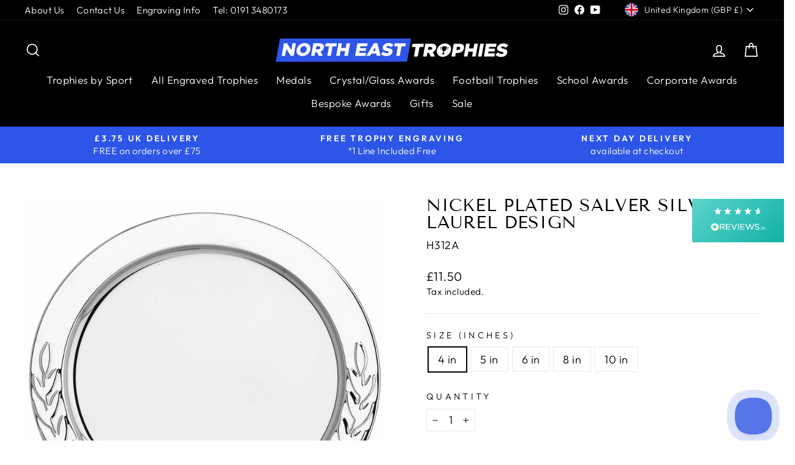

--- FILE ---
content_type: text/html; charset=utf-8
request_url: https://www.netrophies.co.uk/products/nickel-plated-salver-silver-laurel-design
body_size: 54768
content:
<!doctype html>
<html class="no-js" lang="en" dir="ltr">
<head>
  <!-- Google tag (gtag.js) --> <script async src="https://www.googletagmanager.com/gtag/js?id=G-QMMYXBDVJP"></script> <script> window.dataLayer = window.dataLayer || []; function gtag(){dataLayer.push(arguments);} gtag('js', new Date()); gtag('config', 'G-QMMYXBDVJP'); </script>
  
  <meta name="google-site-verification" content="rHlZio7pFrVw1J61SG6Cd283ROssowQbC1FQ1eCFJJI" />
  <meta name="google-site-verification" content="BbJDZ-i3GTWqq4Ec4rKXFMYLkeEW_TbWLc9C1Z5qcTs" />
  <meta name="google-site-verification" content="jS_QFKFRq2arHHwOQk03U_LGwaHiQ27rjGN4e8hMHko" />
  <meta charset="utf-8">
  <meta http-equiv="X-UA-Compatible" content="IE=edge,chrome=1">
  <meta name="viewport" content="width=device-width,initial-scale=1">
  <meta name="theme-color" content="#458902">
  
<link rel="canonical" href="https://www.netrophies.co.uk/products/nickel-plated-salver-silver-laurel-design" />

  <link rel="preconnect" href="https://cdn.shopify.com">
  <link rel="preconnect" href="https://fonts.shopifycdn.com">
  <link rel="dns-prefetch" href="https://productreviews.shopifycdn.com">
  <link rel="dns-prefetch" href="https://ajax.googleapis.com">
  <link rel="dns-prefetch" href="https://maps.googleapis.com">
  <link rel="dns-prefetch" href="https://maps.gstatic.com"><link rel="shortcut icon" href="//www.netrophies.co.uk/cdn/shop/files/ne-trophies-favicon_32x32.png?v=1643128373" type="image/png" /><title>Nickel Plated Salver Silver Laurel Design
&ndash; North East Trophies
</title>
<meta name="description" content="North East Trophies offer a wide selection of great value engraved trophies and gifts. We are pleased to offer a specialized in-house engraving service with no minimum order size. You can order 1 item or 1000 items. We are usually able to dispatch orders within 24-48 hours. For larger bulk orders please feel free to co"><meta property="og:site_name" content="North East Trophies">
  <meta property="og:url" content="https://www.netrophies.co.uk/products/nickel-plated-salver-silver-laurel-design">
  <meta property="og:title" content="Nickel Plated Salver Silver Laurel Design">
  <meta property="og:type" content="product">
  <meta property="og:description" content="North East Trophies offer a wide selection of great value engraved trophies and gifts. We are pleased to offer a specialized in-house engraving service with no minimum order size. You can order 1 item or 1000 items. We are usually able to dispatch orders within 24-48 hours. For larger bulk orders please feel free to co"><meta property="og:image" content="http://www.netrophies.co.uk/cdn/shop/files/H312A.jpg?v=1746613840">
    <meta property="og:image:secure_url" content="https://www.netrophies.co.uk/cdn/shop/files/H312A.jpg?v=1746613840">
    <meta property="og:image:width" content="1200">
    <meta property="og:image:height" content="1200"><meta name="twitter:site" content="@">
  <meta name="twitter:card" content="summary_large_image">
  <meta name="twitter:title" content="Nickel Plated Salver Silver Laurel Design">
  <meta name="twitter:description" content="North East Trophies offer a wide selection of great value engraved trophies and gifts. We are pleased to offer a specialized in-house engraving service with no minimum order size. You can order 1 item or 1000 items. We are usually able to dispatch orders within 24-48 hours. For larger bulk orders please feel free to co">
<style data-shopify>@font-face {
  font-family: "Tenor Sans";
  font-weight: 400;
  font-style: normal;
  font-display: swap;
  src: url("//www.netrophies.co.uk/cdn/fonts/tenor_sans/tenorsans_n4.966071a72c28462a9256039d3e3dc5b0cf314f65.woff2") format("woff2"),
       url("//www.netrophies.co.uk/cdn/fonts/tenor_sans/tenorsans_n4.2282841d948f9649ba5c3cad6ea46df268141820.woff") format("woff");
}

  @font-face {
  font-family: Outfit;
  font-weight: 300;
  font-style: normal;
  font-display: swap;
  src: url("//www.netrophies.co.uk/cdn/fonts/outfit/outfit_n3.8c97ae4c4fac7c2ea467a6dc784857f4de7e0e37.woff2") format("woff2"),
       url("//www.netrophies.co.uk/cdn/fonts/outfit/outfit_n3.b50a189ccde91f9bceee88f207c18c09f0b62a7b.woff") format("woff");
}


  @font-face {
  font-family: Outfit;
  font-weight: 600;
  font-style: normal;
  font-display: swap;
  src: url("//www.netrophies.co.uk/cdn/fonts/outfit/outfit_n6.dfcbaa80187851df2e8384061616a8eaa1702fdc.woff2") format("woff2"),
       url("//www.netrophies.co.uk/cdn/fonts/outfit/outfit_n6.88384e9fc3e36038624caccb938f24ea8008a91d.woff") format("woff");
}

  
  
</style><link href="//www.netrophies.co.uk/cdn/shop/t/19/assets/theme.css?v=60848119507596997681740042362" rel="stylesheet" type="text/css" media="all" />
<style data-shopify>:root {
    --typeHeaderPrimary: "Tenor Sans";
    --typeHeaderFallback: sans-serif;
    --typeHeaderSize: 33px;
    --typeHeaderWeight: 400;
    --typeHeaderLineHeight: 1;
    --typeHeaderSpacing: 0.025em;

    --typeBasePrimary:Outfit;
    --typeBaseFallback:sans-serif;
    --typeBaseSize: 18px;
    --typeBaseWeight: 300;
    --typeBaseSpacing: 0.025em;
    --typeBaseLineHeight: 1.4;

    --typeCollectionTitle: 22px;

    --iconWeight: 4px;
    --iconLinecaps: miter;

    
      --buttonRadius: 0px;
    

    --colorGridOverlayOpacity: 0.06;
  }

  .placeholder-content {
    background-image: linear-gradient(100deg, #e5e5e5 40%, #dddddd 63%, #e5e5e5 79%);
  }</style><script>
  const ADDONREMOVEWITHMASTER = {
    selectors: {
        productForm: 'form[action="/cart/add"]',
        cartForm: '#CartPageForm, #CartDrawer',
        cartItem: '.cart__item',
        removeButton: '.cart__remove',
        qtyInput: '.js-qty__wrapper input.js-qty__num',
    },

    checkPage: function(page){
        //check page for "products" or "cart"
        let url_array = window.location.pathname.split("/").filter((el) => el.length > 0);
        if(url_array.includes(page)){
            return true;
        }else{
            return false;
        }
    },

    insertMasterProperty: function (uniqueId) {
        const formElement = document.querySelector(this.selectors.productForm);
        if (formElement) {
          formElement.insertAdjacentHTML("afterbegin", `<input class="sg-addon-master-properties" type="hidden" name="properties[_sg-master-id]" value="${uniqueId}">`);
        }
    },

    removeMasterProperty: function () {
        const masterProp = document.querySelector('input.sg-addon-master-properties');
        if (masterProp) {
            masterProp.remove();
        }
    },

    setPropertiesValue: function (addons, setCustomTitle) {
        const uniqueId = new Date().getTime();
        this.insertMasterProperty(uniqueId);
    
        addons.forEach((addon) => {
          addon.properties = addon.properties || {};
          addon.properties["add_with"] = setCustomTitle;
          addon.properties["_sg-addon-id"] = uniqueId;
        });
    },

    handleProductPage: function () {
        if (this.checkPage('products')) {
          console.log('Product Page');
          this.removeMasterProperty();
    
          const masterData = sgAddon_master_json;
    
          window["sg_addon_custom_addonDataModified"] = (args) => {
            if (args.items.length < 1) {
              this.removeMasterProperty();
            }
    
            let variantId = SPICEADDONS.addonSubTotal.getMasterVariantId();
            let getVariantData = masterData.variants.find((variant) => variant.id == variantId);
            let createOptionsTitle = getVariantData.options.join(" - ");
            if (createOptionsTitle === 'Default Title') {
              createOptionsTitle = '';
            }
            let quantity = SPICEADDONS.addonSubTotal.getMasterQuantity()?.value || '1';
            let setCustomTitle = createOptionsTitle ? `${masterData.title} - ${createOptionsTitle}` : masterData.title;
            this.setPropertiesValue(args.items, setCustomTitle);
            return args;
          };
    
          document.addEventListener("spicegemsAddon:completed", this.removeMasterProperty);
        }
    },

    updateCartData: function (value) {
        fetch("/cart/update.js", {
          method: "POST",
          body: JSON.stringify({ updates: value }),
          headers: { 'Content-Type': 'application/json' }
        })
          .then((res) => res.json())
          .then(() => {
            if (this.checkPage('cart')) {
              window.location.reload();
            } else {
              //document.dispatchEvent(new Event("apps:product-added-to-cart"));
              const cartDrawer = new theme.CartDrawer();
              cartDrawer.cartForm.buildCart();
            }
          });
    },

    afterPreventDefault: function (element) {
        const item = element.closest(this.selectors.cartItem);
        const masterUniqueId = item.getAttribute("sg-master-id");
        const childAddons = [...document.querySelectorAll(`${this.selectors.cartItem}:not([sg-addons-add-with-master=''])`)]
          .filter((el) => el.getAttribute("sg-addon-id") === masterUniqueId);
    
        const setValueOfFetchData = {
          [item.getAttribute("data-key")]: "0",
        };
    
        childAddons.forEach((elem) => {
          setValueOfFetchData[elem.getAttribute("data-key")] = "0";
        });
    
        this.updateCartData(setValueOfFetchData);
    },

    preventCartRemoval: function () {
        console.log('prevent remove elements....');
        document.querySelectorAll(`${this.selectors.removeButton}`).forEach((removeBtn) => {
          removeBtn.addEventListener("click", (e) => {
            e.preventDefault();
            e.stopPropagation();
            e.stopImmediatePropagation();
            this.afterPreventDefault(removeBtn);
          }, true);
        });
    
        document.querySelectorAll(`${this.selectors.qtyInput}`).forEach((input) => {
          input.addEventListener("input", (e) => {
            if (input.value == 0) {
              e.preventDefault();
              e.stopPropagation();
              e.stopImmediatePropagation();
              this.afterPreventDefault(input);
            }
          });
        });

      
        //document.querySelectorAll(`${this.selectors.cartItem}:not([sg-addons-add-with-master=""])`).forEach(item => {
        // document.querySelectorAll(`${this.selectors.cartItem}:not([sg-addons-add-with-master=""]), ${this.selectors.cartItem}:not([sg-master-id=""]`).forEach(item => {
        //   const inputQnt = item.querySelector('.js-qty__wrapper');
        //   if (inputQnt) {
        //     inputQnt.style.pointerEvents = 'auto';
        //   }
        // });
    },

    handleCartPage: function () {
        const _this = this;
        this.preventCartRemoval();

        this.cartObserver = new MutationObserver(function (mutations) {
          mutations.forEach(function (mutation) {
            if (mutation.type === "childList" || mutation.type === "attributes") {
              _this.preventCartRemoval();
            }
          });
        }),
            
        this.cartObserver.observe(document.querySelector(this.selectors.cartForm), {
          attributes: true,
          childList: true,
          characterData: true,
          subtree: true
        });
    },

    init: function () {
        document.addEventListener("spicegemsAddon:initiated", () => this.handleProductPage());
        document.addEventListener("DOMContentLoaded", () => this.handleCartPage());
      
        if (this.checkPage('cart')) {
          document.addEventListener('cart:updated', (e) => {
            setTimeout(()=>{
              this.preventCartRemoval()
            },1000)
          });
        }

      document.addEventListener('cart:quantity' + '.cart-page', function(e){
         if(e.detail[1] == 0){
          e.preventDefault();
          e.stopPropagation();
          e.stopImmediatePropagation();
          let input = document.querySelector(`[data-key="${e.detail[0]}"] .js-qty__wrapper input.js-qty__num`)
          ADDONREMOVEWITHMASTER.afterPreventDefault(input); 
         }
      });

      document.addEventListener('cart:quantity' + '.cart-undefined', function(e){
         if(e.detail[1] == 0){
          e.preventDefault();
          e.stopPropagation();
          e.stopImmediatePropagation();
          let input = document.querySelector(`[data-key="${e.detail[0]}"] .js-qty__wrapper input.js-qty__num`)
          ADDONREMOVEWITHMASTER.afterPreventDefault(input); 
         }
      });
        
    }
  }
  ADDONREMOVEWITHMASTER.init();
</script>

<style>
.drawer .cart__remove {
    display: block !important;
}
</style>

<script>
  const matchMasterQnt = () => {
  const addons = document.querySelectorAll('.spice-spa-addon-product-item');
  const masterQntInput = document.querySelector('.product__quantity input.js-qty__num');
  const masterButtons = document.querySelectorAll('.product__quantity button.js-qty__adjust');;


  const updateQnt = () => {
    const masterQnt = masterQntInput.value;
    addons.forEach(item => {
      const addonQnt = item.querySelector('input[name="sg-pro-access-qty"]');
      item.querySelector('[name="sg-pro-access-qty"]').style.pointerEvents = "auto";
      // item.querySelector('[name="sg-pro-access-qty"]').disabled = true;
      addonQnt.value = masterQnt;
    });
  };

  masterButtons.forEach(button => {
    button.addEventListener('click', updateQnt);
  });

  masterQntInput.addEventListener('input', updateQnt);
  };

  document.addEventListener('spicegemsAddon:initiated', () => {
  SPICEADDONS.smallImage = (src, size) => {
        let indexNeeded = src.lastIndexOf(".");
        let newSize = size == "_180x" && SPICEADDONS.glblProp.isProductPage ? "_520x": size;
        return src.substring(0, indexNeeded) + newSize + src.substr(indexNeeded)
  }
  });

  
document.addEventListener('spicegemsAddon:inserted', function(){
  matchMasterQnt();

  document.querySelectorAll('.spice-spa-addon-product-wrapper .spice-addon-group-dropdownBox .spice-addon-group-heading').forEach(item => {
    item.click();
  });

  let addons = document.querySelectorAll('[id*="spice_product_main_block_"]');
  addons.forEach((addon) => {
    let checkBox = addon.querySelector(".spice-spa-addon-checkbox");
    let imageBox = addon.querySelector(".spice-spa-addon-product-image");
    imageBox.appendChild(checkBox);

    // Add "Add" button to addons (but keep toggle functionality) - Added by Andrew Wilson 25/02/25
    let addButton = document.createElement("button");
    addButton.textContent = "Add"; // Always stays "Add"
    addButton.classList.add("addon-add-button");
    addon.appendChild(addButton);

    addButton.addEventListener('click', function(event) {
        event.stopPropagation(); // Prevent triggering the highlight effect
        let checkbox = addon.querySelector('.spice-spa-addon-checkbox-input');

        if (checkbox) {
            checkbox.checked = !checkbox.checked; // Toggle selection
            this.classList.toggle("added", checkbox.checked); // Style change only
        }
    });
  });
});
</script>




<style>
  .spice_select_variant_quantity{
    display: none;
  }
</style>

  
  <script>
    document.documentElement.className = document.documentElement.className.replace('no-js', 'js');

    window.theme = window.theme || {};
    theme.routes = {
      home: "/",
      cart: "/cart.js",
      cartPage: "/cart",
      cartAdd: "/cart/add.js",
      cartChange: "/cart/change.js",
      search: "/search"
    };
    theme.strings = {
      soldOut: "Out of Stock",
      unavailable: "Unavailable",
      inStockLabel: "In stock, ready to ship",
      stockLabel: "Low stock - [count] items left",
      willNotShipUntil: "Ready to ship [date]",
      willBeInStockAfter: "Back in stock [date]",
      waitingForStock: "Inventory on the way",
      savePrice: "Save [saved_amount]",
      cartEmpty: "Your cart is currently empty.",
      cartTermsConfirmation: "You must agree with the terms and conditions of sales to check out",
      searchCollections: "Collections:",
      searchPages: "Pages:",
      searchArticles: "Articles:"
    };
    theme.settings = {
      dynamicVariantsEnable: true,
      cartType: "drawer",
      isCustomerTemplate: false,
      moneyFormat: "£{{amount}}",
      saveType: "dollar",
      productImageSize: "square",
      productImageCover: false,
      predictiveSearch: true,
      predictiveSearchType: "product",
      quickView: false,
      themeName: 'Impulse',
      themeVersion: "5.4.0"
    };
  </script>

  <script>window.performance && window.performance.mark && window.performance.mark('shopify.content_for_header.start');</script><meta id="shopify-digital-wallet" name="shopify-digital-wallet" content="/62559715549/digital_wallets/dialog">
<meta name="shopify-checkout-api-token" content="9c3f409852f4b4533fef4ca757058a7a">
<meta id="in-context-paypal-metadata" data-shop-id="62559715549" data-venmo-supported="false" data-environment="production" data-locale="en_US" data-paypal-v4="true" data-currency="GBP">
<link rel="alternate" hreflang="x-default" href="https://www.netrophies.co.uk/products/nickel-plated-salver-silver-laurel-design">
<link rel="alternate" hreflang="en" href="https://www.netrophies.co.uk/products/nickel-plated-salver-silver-laurel-design">
<link rel="alternate" hreflang="en-US" href="https://www.netrophiesusa.com/products/nickel-plated-salver-silver-laurel-design">
<link rel="alternate" type="application/json+oembed" href="https://www.netrophies.co.uk/products/nickel-plated-salver-silver-laurel-design.oembed">
<script async="async" src="/checkouts/internal/preloads.js?locale=en-GB"></script>
<link rel="preconnect" href="https://shop.app" crossorigin="anonymous">
<script async="async" src="https://shop.app/checkouts/internal/preloads.js?locale=en-GB&shop_id=62559715549" crossorigin="anonymous"></script>
<script id="apple-pay-shop-capabilities" type="application/json">{"shopId":62559715549,"countryCode":"GB","currencyCode":"GBP","merchantCapabilities":["supports3DS"],"merchantId":"gid:\/\/shopify\/Shop\/62559715549","merchantName":"North East Trophies","requiredBillingContactFields":["postalAddress","email","phone"],"requiredShippingContactFields":["postalAddress","email","phone"],"shippingType":"shipping","supportedNetworks":["visa","masterCard","amex"],"total":{"type":"pending","label":"North East Trophies","amount":"1.00"},"shopifyPaymentsEnabled":true,"supportsSubscriptions":true}</script>
<script id="shopify-features" type="application/json">{"accessToken":"9c3f409852f4b4533fef4ca757058a7a","betas":["rich-media-storefront-analytics"],"domain":"www.netrophies.co.uk","predictiveSearch":true,"shopId":62559715549,"locale":"en"}</script>
<script>var Shopify = Shopify || {};
Shopify.shop = "north-east-trophies.myshopify.com";
Shopify.locale = "en";
Shopify.currency = {"active":"GBP","rate":"1.0"};
Shopify.country = "GB";
Shopify.theme = {"name":"Impulse after Zepto for Spice Gems+GACODE+EDITS","id":131257401565,"schema_name":"Impulse","schema_version":"5.4.0","theme_store_id":857,"role":"main"};
Shopify.theme.handle = "null";
Shopify.theme.style = {"id":null,"handle":null};
Shopify.cdnHost = "www.netrophies.co.uk/cdn";
Shopify.routes = Shopify.routes || {};
Shopify.routes.root = "/";</script>
<script type="module">!function(o){(o.Shopify=o.Shopify||{}).modules=!0}(window);</script>
<script>!function(o){function n(){var o=[];function n(){o.push(Array.prototype.slice.apply(arguments))}return n.q=o,n}var t=o.Shopify=o.Shopify||{};t.loadFeatures=n(),t.autoloadFeatures=n()}(window);</script>
<script>
  window.ShopifyPay = window.ShopifyPay || {};
  window.ShopifyPay.apiHost = "shop.app\/pay";
  window.ShopifyPay.redirectState = null;
</script>
<script id="shop-js-analytics" type="application/json">{"pageType":"product"}</script>
<script defer="defer" async type="module" src="//www.netrophies.co.uk/cdn/shopifycloud/shop-js/modules/v2/client.init-shop-cart-sync_BT-GjEfc.en.esm.js"></script>
<script defer="defer" async type="module" src="//www.netrophies.co.uk/cdn/shopifycloud/shop-js/modules/v2/chunk.common_D58fp_Oc.esm.js"></script>
<script defer="defer" async type="module" src="//www.netrophies.co.uk/cdn/shopifycloud/shop-js/modules/v2/chunk.modal_xMitdFEc.esm.js"></script>
<script type="module">
  await import("//www.netrophies.co.uk/cdn/shopifycloud/shop-js/modules/v2/client.init-shop-cart-sync_BT-GjEfc.en.esm.js");
await import("//www.netrophies.co.uk/cdn/shopifycloud/shop-js/modules/v2/chunk.common_D58fp_Oc.esm.js");
await import("//www.netrophies.co.uk/cdn/shopifycloud/shop-js/modules/v2/chunk.modal_xMitdFEc.esm.js");

  window.Shopify.SignInWithShop?.initShopCartSync?.({"fedCMEnabled":true,"windoidEnabled":true});

</script>
<script>
  window.Shopify = window.Shopify || {};
  if (!window.Shopify.featureAssets) window.Shopify.featureAssets = {};
  window.Shopify.featureAssets['shop-js'] = {"shop-cart-sync":["modules/v2/client.shop-cart-sync_DZOKe7Ll.en.esm.js","modules/v2/chunk.common_D58fp_Oc.esm.js","modules/v2/chunk.modal_xMitdFEc.esm.js"],"init-fed-cm":["modules/v2/client.init-fed-cm_B6oLuCjv.en.esm.js","modules/v2/chunk.common_D58fp_Oc.esm.js","modules/v2/chunk.modal_xMitdFEc.esm.js"],"shop-cash-offers":["modules/v2/client.shop-cash-offers_D2sdYoxE.en.esm.js","modules/v2/chunk.common_D58fp_Oc.esm.js","modules/v2/chunk.modal_xMitdFEc.esm.js"],"shop-login-button":["modules/v2/client.shop-login-button_QeVjl5Y3.en.esm.js","modules/v2/chunk.common_D58fp_Oc.esm.js","modules/v2/chunk.modal_xMitdFEc.esm.js"],"pay-button":["modules/v2/client.pay-button_DXTOsIq6.en.esm.js","modules/v2/chunk.common_D58fp_Oc.esm.js","modules/v2/chunk.modal_xMitdFEc.esm.js"],"shop-button":["modules/v2/client.shop-button_DQZHx9pm.en.esm.js","modules/v2/chunk.common_D58fp_Oc.esm.js","modules/v2/chunk.modal_xMitdFEc.esm.js"],"avatar":["modules/v2/client.avatar_BTnouDA3.en.esm.js"],"init-windoid":["modules/v2/client.init-windoid_CR1B-cfM.en.esm.js","modules/v2/chunk.common_D58fp_Oc.esm.js","modules/v2/chunk.modal_xMitdFEc.esm.js"],"init-shop-for-new-customer-accounts":["modules/v2/client.init-shop-for-new-customer-accounts_C_vY_xzh.en.esm.js","modules/v2/client.shop-login-button_QeVjl5Y3.en.esm.js","modules/v2/chunk.common_D58fp_Oc.esm.js","modules/v2/chunk.modal_xMitdFEc.esm.js"],"init-shop-email-lookup-coordinator":["modules/v2/client.init-shop-email-lookup-coordinator_BI7n9ZSv.en.esm.js","modules/v2/chunk.common_D58fp_Oc.esm.js","modules/v2/chunk.modal_xMitdFEc.esm.js"],"init-shop-cart-sync":["modules/v2/client.init-shop-cart-sync_BT-GjEfc.en.esm.js","modules/v2/chunk.common_D58fp_Oc.esm.js","modules/v2/chunk.modal_xMitdFEc.esm.js"],"shop-toast-manager":["modules/v2/client.shop-toast-manager_DiYdP3xc.en.esm.js","modules/v2/chunk.common_D58fp_Oc.esm.js","modules/v2/chunk.modal_xMitdFEc.esm.js"],"init-customer-accounts":["modules/v2/client.init-customer-accounts_D9ZNqS-Q.en.esm.js","modules/v2/client.shop-login-button_QeVjl5Y3.en.esm.js","modules/v2/chunk.common_D58fp_Oc.esm.js","modules/v2/chunk.modal_xMitdFEc.esm.js"],"init-customer-accounts-sign-up":["modules/v2/client.init-customer-accounts-sign-up_iGw4briv.en.esm.js","modules/v2/client.shop-login-button_QeVjl5Y3.en.esm.js","modules/v2/chunk.common_D58fp_Oc.esm.js","modules/v2/chunk.modal_xMitdFEc.esm.js"],"shop-follow-button":["modules/v2/client.shop-follow-button_CqMgW2wH.en.esm.js","modules/v2/chunk.common_D58fp_Oc.esm.js","modules/v2/chunk.modal_xMitdFEc.esm.js"],"checkout-modal":["modules/v2/client.checkout-modal_xHeaAweL.en.esm.js","modules/v2/chunk.common_D58fp_Oc.esm.js","modules/v2/chunk.modal_xMitdFEc.esm.js"],"shop-login":["modules/v2/client.shop-login_D91U-Q7h.en.esm.js","modules/v2/chunk.common_D58fp_Oc.esm.js","modules/v2/chunk.modal_xMitdFEc.esm.js"],"lead-capture":["modules/v2/client.lead-capture_BJmE1dJe.en.esm.js","modules/v2/chunk.common_D58fp_Oc.esm.js","modules/v2/chunk.modal_xMitdFEc.esm.js"],"payment-terms":["modules/v2/client.payment-terms_Ci9AEqFq.en.esm.js","modules/v2/chunk.common_D58fp_Oc.esm.js","modules/v2/chunk.modal_xMitdFEc.esm.js"]};
</script>
<script>(function() {
  var isLoaded = false;
  function asyncLoad() {
    if (isLoaded) return;
    isLoaded = true;
    var urls = ["https:\/\/gdprcdn.b-cdn.net\/js\/gdpr_cookie_consent.min.js?shop=north-east-trophies.myshopify.com","https:\/\/omnisnippet1.com\/platforms\/shopify.js?source=scriptTag\u0026v=2025-05-15T12\u0026shop=north-east-trophies.myshopify.com"];
    for (var i = 0; i < urls.length; i++) {
      var s = document.createElement('script');
      s.type = 'text/javascript';
      s.async = true;
      s.src = urls[i];
      var x = document.getElementsByTagName('script')[0];
      x.parentNode.insertBefore(s, x);
    }
  };
  if(window.attachEvent) {
    window.attachEvent('onload', asyncLoad);
  } else {
    window.addEventListener('load', asyncLoad, false);
  }
})();</script>
<script id="__st">var __st={"a":62559715549,"offset":0,"reqid":"9e94c292-a869-4551-b3b4-4abf87f2c0a1-1769117339","pageurl":"www.netrophies.co.uk\/products\/nickel-plated-salver-silver-laurel-design","u":"71bfb55f1c95","p":"product","rtyp":"product","rid":8138568761565};</script>
<script>window.ShopifyPaypalV4VisibilityTracking = true;</script>
<script id="captcha-bootstrap">!function(){'use strict';const t='contact',e='account',n='new_comment',o=[[t,t],['blogs',n],['comments',n],[t,'customer']],c=[[e,'customer_login'],[e,'guest_login'],[e,'recover_customer_password'],[e,'create_customer']],r=t=>t.map((([t,e])=>`form[action*='/${t}']:not([data-nocaptcha='true']) input[name='form_type'][value='${e}']`)).join(','),a=t=>()=>t?[...document.querySelectorAll(t)].map((t=>t.form)):[];function s(){const t=[...o],e=r(t);return a(e)}const i='password',u='form_key',d=['recaptcha-v3-token','g-recaptcha-response','h-captcha-response',i],f=()=>{try{return window.sessionStorage}catch{return}},m='__shopify_v',_=t=>t.elements[u];function p(t,e,n=!1){try{const o=window.sessionStorage,c=JSON.parse(o.getItem(e)),{data:r}=function(t){const{data:e,action:n}=t;return t[m]||n?{data:e,action:n}:{data:t,action:n}}(c);for(const[e,n]of Object.entries(r))t.elements[e]&&(t.elements[e].value=n);n&&o.removeItem(e)}catch(o){console.error('form repopulation failed',{error:o})}}const l='form_type',E='cptcha';function T(t){t.dataset[E]=!0}const w=window,h=w.document,L='Shopify',v='ce_forms',y='captcha';let A=!1;((t,e)=>{const n=(g='f06e6c50-85a8-45c8-87d0-21a2b65856fe',I='https://cdn.shopify.com/shopifycloud/storefront-forms-hcaptcha/ce_storefront_forms_captcha_hcaptcha.v1.5.2.iife.js',D={infoText:'Protected by hCaptcha',privacyText:'Privacy',termsText:'Terms'},(t,e,n)=>{const o=w[L][v],c=o.bindForm;if(c)return c(t,g,e,D).then(n);var r;o.q.push([[t,g,e,D],n]),r=I,A||(h.body.append(Object.assign(h.createElement('script'),{id:'captcha-provider',async:!0,src:r})),A=!0)});var g,I,D;w[L]=w[L]||{},w[L][v]=w[L][v]||{},w[L][v].q=[],w[L][y]=w[L][y]||{},w[L][y].protect=function(t,e){n(t,void 0,e),T(t)},Object.freeze(w[L][y]),function(t,e,n,w,h,L){const[v,y,A,g]=function(t,e,n){const i=e?o:[],u=t?c:[],d=[...i,...u],f=r(d),m=r(i),_=r(d.filter((([t,e])=>n.includes(e))));return[a(f),a(m),a(_),s()]}(w,h,L),I=t=>{const e=t.target;return e instanceof HTMLFormElement?e:e&&e.form},D=t=>v().includes(t);t.addEventListener('submit',(t=>{const e=I(t);if(!e)return;const n=D(e)&&!e.dataset.hcaptchaBound&&!e.dataset.recaptchaBound,o=_(e),c=g().includes(e)&&(!o||!o.value);(n||c)&&t.preventDefault(),c&&!n&&(function(t){try{if(!f())return;!function(t){const e=f();if(!e)return;const n=_(t);if(!n)return;const o=n.value;o&&e.removeItem(o)}(t);const e=Array.from(Array(32),(()=>Math.random().toString(36)[2])).join('');!function(t,e){_(t)||t.append(Object.assign(document.createElement('input'),{type:'hidden',name:u})),t.elements[u].value=e}(t,e),function(t,e){const n=f();if(!n)return;const o=[...t.querySelectorAll(`input[type='${i}']`)].map((({name:t})=>t)),c=[...d,...o],r={};for(const[a,s]of new FormData(t).entries())c.includes(a)||(r[a]=s);n.setItem(e,JSON.stringify({[m]:1,action:t.action,data:r}))}(t,e)}catch(e){console.error('failed to persist form',e)}}(e),e.submit())}));const S=(t,e)=>{t&&!t.dataset[E]&&(n(t,e.some((e=>e===t))),T(t))};for(const o of['focusin','change'])t.addEventListener(o,(t=>{const e=I(t);D(e)&&S(e,y())}));const B=e.get('form_key'),M=e.get(l),P=B&&M;t.addEventListener('DOMContentLoaded',(()=>{const t=y();if(P)for(const e of t)e.elements[l].value===M&&p(e,B);[...new Set([...A(),...v().filter((t=>'true'===t.dataset.shopifyCaptcha))])].forEach((e=>S(e,t)))}))}(h,new URLSearchParams(w.location.search),n,t,e,['guest_login'])})(!0,!0)}();</script>
<script integrity="sha256-4kQ18oKyAcykRKYeNunJcIwy7WH5gtpwJnB7kiuLZ1E=" data-source-attribution="shopify.loadfeatures" defer="defer" src="//www.netrophies.co.uk/cdn/shopifycloud/storefront/assets/storefront/load_feature-a0a9edcb.js" crossorigin="anonymous"></script>
<script crossorigin="anonymous" defer="defer" src="//www.netrophies.co.uk/cdn/shopifycloud/storefront/assets/shopify_pay/storefront-65b4c6d7.js?v=20250812"></script>
<script data-source-attribution="shopify.dynamic_checkout.dynamic.init">var Shopify=Shopify||{};Shopify.PaymentButton=Shopify.PaymentButton||{isStorefrontPortableWallets:!0,init:function(){window.Shopify.PaymentButton.init=function(){};var t=document.createElement("script");t.src="https://www.netrophies.co.uk/cdn/shopifycloud/portable-wallets/latest/portable-wallets.en.js",t.type="module",document.head.appendChild(t)}};
</script>
<script data-source-attribution="shopify.dynamic_checkout.buyer_consent">
  function portableWalletsHideBuyerConsent(e){var t=document.getElementById("shopify-buyer-consent"),n=document.getElementById("shopify-subscription-policy-button");t&&n&&(t.classList.add("hidden"),t.setAttribute("aria-hidden","true"),n.removeEventListener("click",e))}function portableWalletsShowBuyerConsent(e){var t=document.getElementById("shopify-buyer-consent"),n=document.getElementById("shopify-subscription-policy-button");t&&n&&(t.classList.remove("hidden"),t.removeAttribute("aria-hidden"),n.addEventListener("click",e))}window.Shopify?.PaymentButton&&(window.Shopify.PaymentButton.hideBuyerConsent=portableWalletsHideBuyerConsent,window.Shopify.PaymentButton.showBuyerConsent=portableWalletsShowBuyerConsent);
</script>
<script data-source-attribution="shopify.dynamic_checkout.cart.bootstrap">document.addEventListener("DOMContentLoaded",(function(){function t(){return document.querySelector("shopify-accelerated-checkout-cart, shopify-accelerated-checkout")}if(t())Shopify.PaymentButton.init();else{new MutationObserver((function(e,n){t()&&(Shopify.PaymentButton.init(),n.disconnect())})).observe(document.body,{childList:!0,subtree:!0})}}));
</script>
<link id="shopify-accelerated-checkout-styles" rel="stylesheet" media="screen" href="https://www.netrophies.co.uk/cdn/shopifycloud/portable-wallets/latest/accelerated-checkout-backwards-compat.css" crossorigin="anonymous">
<style id="shopify-accelerated-checkout-cart">
        #shopify-buyer-consent {
  margin-top: 1em;
  display: inline-block;
  width: 100%;
}

#shopify-buyer-consent.hidden {
  display: none;
}

#shopify-subscription-policy-button {
  background: none;
  border: none;
  padding: 0;
  text-decoration: underline;
  font-size: inherit;
  cursor: pointer;
}

#shopify-subscription-policy-button::before {
  box-shadow: none;
}

      </style>

<script>window.performance && window.performance.mark && window.performance.mark('shopify.content_for_header.end');</script>

  <script src="//www.netrophies.co.uk/cdn/shop/t/19/assets/vendor-scripts-v11.js" defer="defer"></script><link rel="stylesheet" href="//www.netrophies.co.uk/cdn/shop/t/19/assets/country-flags.css"><script src="//www.netrophies.co.uk/cdn/shop/t/19/assets/theme.js?v=111693266805555717571700491008" defer="defer"></script><script>
    window.pplr_create_disabled = true
  </script>
<script>
var pplr_cart = {"note":null,"attributes":{},"original_total_price":0,"total_price":0,"total_discount":0,"total_weight":0.0,"item_count":0,"items":[],"requires_shipping":false,"currency":"GBP","items_subtotal_price":0,"cart_level_discount_applications":[],"checkout_charge_amount":0};
var pplr_shop_currency = "GBP";
var pplr_enabled_currencies_size = 2;
var pplr_money_formate = "£{{amount}}";
var pplr_manual_theme_selector=["CartCount span","tr:has([name*=updates]) , .cart__item","tr img:first",".line-item__title, .meta span , .cart-properties-wrapper",".pplr_item_price , .cart__item-price-col .cart__price",".pplr_item_line_price",".pplr_item_remove",".pplr_item_update",".pplr_subtotal_price","form[action*=cart] [name=checkout]","Click To View Image","0","Discount Code {{ code }} is invalid","Discount code","Apply",".SomeClass","Subtotal","Shipping","EST. TOTAL","100"];
</script>
<script defer src="//cdn-zeptoapps.com/product-personalizer/pplr_common.js?v=22" ></script><!-- BEGIN app block: shopify://apps/zepto-product-personalizer/blocks/product_personalizer_main/7411210d-7b32-4c09-9455-e129e3be4729 --><!-- BEGIN app snippet: product-personalizer -->



  
 
 


<style>.pplr_add_to_cart{display:none !important;}</style><div id="pplr-8138568761565" data-id="8138568761565" class="product-personalizer" data-handle="nickel-plated-salver-silver-laurel-design"></div>
  
<script type='text/javascript'>
  window.pplr_variant_product = [];
  
  
     
  window.pplr_variant_product["42440132952285"]={"id":"42440132952285","product_id":"7577427804381","price":"63","inventory_quantity":"20","inventory_policy":"continue","inventory_management":"shopify"};
   
  window.pplr_variant_product["42440134099165"]={"id":"42440134099165","product_id":"7577428623581","price":"63","inventory_quantity":"30","inventory_policy":"continue","inventory_management":"shopify"};
   
  window.pplr_variant_product["42440134033629"]={"id":"42440134033629","product_id":"7577428590813","price":"63","inventory_quantity":"1","inventory_policy":"deny","inventory_management":"shopify"};
   
  window.pplr_variant_product["42440133050589"]={"id":"42440133050589","product_id":"7577427902685","price":"63","inventory_quantity":"-53","inventory_policy":"continue","inventory_management":"shopify"};
   
  window.pplr_variant_product["42440132985053"]={"id":"42440132985053","product_id":"7577427837149","price":"63","inventory_quantity":"188","inventory_policy":"continue","inventory_management":"shopify"};
   
  window.pplr_variant_product["42440134197469"]={"id":"42440134197469","product_id":"7577428754653","price":"63","inventory_quantity":"72","inventory_policy":"continue","inventory_management":"shopify"};
   
  window.pplr_variant_product["42440134131933"]={"id":"42440134131933","product_id":"7577428689117","price":"63","inventory_quantity":"35","inventory_policy":"deny","inventory_management":"shopify"};
   
  window.pplr_variant_product["42440132886749"]={"id":"42440132886749","product_id":"7577427738845","price":"63","inventory_quantity":"189","inventory_policy":"continue","inventory_management":"shopify"};
   
  window.pplr_variant_product["42440133017821"]={"id":"42440133017821","product_id":"7577427869917","price":"63","inventory_quantity":"196","inventory_policy":"continue","inventory_management":"shopify"};
   
  window.pplr_variant_product["42440133968093"]={"id":"42440133968093","product_id":"7577428558045","price":"63","inventory_quantity":"109","inventory_policy":"continue","inventory_management":"shopify"};
   
  window.pplr_variant_product["42440132919517"]={"id":"42440132919517","product_id":"7577427771613","price":"63","inventory_quantity":"50","inventory_policy":"continue","inventory_management":"shopify"};
   
  window.pplr_variant_product["42440133902557"]={"id":"42440133902557","product_id":"7577428492509","price":"63","inventory_quantity":"330","inventory_policy":"continue","inventory_management":"shopify"};
   
  window.pplr_variant_product["42440134263005"]={"id":"42440134263005","product_id":"7577428820189","price":"63","inventory_quantity":"35","inventory_policy":"deny","inventory_management":"shopify"};
   
  window.pplr_variant_product["42440134066397"]={"id":"42440134066397","product_id":"7577428656349","price":"63","inventory_quantity":"80","inventory_policy":"continue","inventory_management":"shopify"};
   
  window.pplr_variant_product["42440133771485"]={"id":"42440133771485","product_id":"7577428361437","price":"63","inventory_quantity":"182","inventory_policy":"continue","inventory_management":"shopify"};
   
  window.pplr_variant_product["42511396438237"]={"id":"42511396438237","product_id":"7602358845661","price":"60","inventory_quantity":"596","inventory_policy":"continue","inventory_management":"shopify"};
  
  window.pplr_variant_product["42511396471005"]={"id":"42511396471005","product_id":"7602358845661","price":"60","inventory_quantity":"-1171","inventory_policy":"continue","inventory_management":"shopify"};
  
  window.pplr_variant_product["42511396503773"]={"id":"42511396503773","product_id":"7602358845661","price":"60","inventory_quantity":"-450","inventory_policy":"continue","inventory_management":"shopify"};
  
  window.pplr_variant_product["42511396536541"]={"id":"42511396536541","product_id":"7602358845661","price":"60","inventory_quantity":"-571","inventory_policy":"continue","inventory_management":"shopify"};
  
  window.pplr_variant_product["42511396569309"]={"id":"42511396569309","product_id":"7602358845661","price":"60","inventory_quantity":"188","inventory_policy":"continue","inventory_management":"shopify"};
  
  window.pplr_variant_product["42511396602077"]={"id":"42511396602077","product_id":"7602358845661","price":"60","inventory_quantity":"-765","inventory_policy":"continue","inventory_management":"shopify"};
  
  window.pplr_variant_product["42511396634845"]={"id":"42511396634845","product_id":"7602358845661","price":"60","inventory_quantity":"-886","inventory_policy":"continue","inventory_management":"shopify"};
  
  window.pplr_variant_product["42511396667613"]={"id":"42511396667613","product_id":"7602358845661","price":"60","inventory_quantity":"-409","inventory_policy":"continue","inventory_management":"shopify"};
  
  window.pplr_variant_product["42511396700381"]={"id":"42511396700381","product_id":"7602358845661","price":"60","inventory_quantity":"-440","inventory_policy":"continue","inventory_management":"shopify"};
  
  window.pplr_variant_product["42511396733149"]={"id":"42511396733149","product_id":"7602358845661","price":"60","inventory_quantity":"-686","inventory_policy":"continue","inventory_management":"shopify"};
  
  window.pplr_variant_product["42511396765917"]={"id":"42511396765917","product_id":"7602358845661","price":"60","inventory_quantity":"0","inventory_policy":"deny","inventory_management":"shopify"};
  
  window.pplr_variant_product["42511396798685"]={"id":"42511396798685","product_id":"7602358845661","price":"60","inventory_quantity":"-200","inventory_policy":"continue","inventory_management":"shopify"};
  
  window.pplr_variant_product["42511396864221"]={"id":"42511396864221","product_id":"7602358845661","price":"60","inventory_quantity":"-12","inventory_policy":"continue","inventory_management":"shopify"};
  
  window.pplr_variant_product["42511396896989"]={"id":"42511396896989","product_id":"7602358845661","price":"60","inventory_quantity":"-913","inventory_policy":"continue","inventory_management":"shopify"};
  
  window.pplr_variant_product["42511396929757"]={"id":"42511396929757","product_id":"7602358845661","price":"60","inventory_quantity":"1","inventory_policy":"deny","inventory_management":"shopify"};
  
  window.pplr_variant_product["42511396962525"]={"id":"42511396962525","product_id":"7602358845661","price":"60","inventory_quantity":"13","inventory_policy":"continue","inventory_management":"shopify"};
  
  window.pplr_variant_product["42511396995293"]={"id":"42511396995293","product_id":"7602358845661","price":"60","inventory_quantity":"-169","inventory_policy":"continue","inventory_management":"shopify"};
  
  window.pplr_variant_product["42511397028061"]={"id":"42511397028061","product_id":"7602358845661","price":"60","inventory_quantity":"-14","inventory_policy":"continue","inventory_management":"shopify"};
  
  window.pplr_variant_product["42511397060829"]={"id":"42511397060829","product_id":"7602358845661","price":"60","inventory_quantity":"-433","inventory_policy":"continue","inventory_management":"shopify"};
  
  window.pplr_variant_product["42511397093597"]={"id":"42511397093597","product_id":"7602358845661","price":"60","inventory_quantity":"-762","inventory_policy":"continue","inventory_management":"shopify"};
  
  window.pplr_variant_product["42511397126365"]={"id":"42511397126365","product_id":"7602358845661","price":"60","inventory_quantity":"-333","inventory_policy":"continue","inventory_management":"shopify"};
  
  window.pplr_variant_product["42511397159133"]={"id":"42511397159133","product_id":"7602358845661","price":"60","inventory_quantity":"-79","inventory_policy":"continue","inventory_management":"shopify"};
  
  window.pplr_variant_product["42511397191901"]={"id":"42511397191901","product_id":"7602358845661","price":"60","inventory_quantity":"-34","inventory_policy":"continue","inventory_management":"shopify"};
  
  window.pplr_variant_product["42511397224669"]={"id":"42511397224669","product_id":"7602358845661","price":"60","inventory_quantity":"9","inventory_policy":"continue","inventory_management":"shopify"};
  
  window.pplr_variant_product["42596510662877"]={"id":"42596510662877","product_id":"7602358845661","price":"60","inventory_quantity":"9707","inventory_policy":"continue","inventory_management":"shopify"};
  
  window.pplr_variant_product["44074662461661"]={"id":"44074662461661","product_id":"7602358845661","price":"60","inventory_quantity":"-58","inventory_policy":"continue","inventory_management":""};
  
  window.pplr_variant_product["44252345860317"]={"id":"44252345860317","product_id":"7602358845661","price":"60","inventory_quantity":"-288","inventory_policy":"continue","inventory_management":"shopify"};
  
  window.pplr_variant_product["46602179641565"]={"id":"46602179641565","product_id":"7602358845661","price":"63","inventory_quantity":"173","inventory_policy":"continue","inventory_management":"shopify"};
  
  window.pplr_variant_product["46720794493149"]={"id":"46720794493149","product_id":"7602358845661","price":"60","inventory_quantity":"-117","inventory_policy":"continue","inventory_management":"shopify"};
   
  window.pplr_variant_product["42440133804253"]={"id":"42440133804253","product_id":"7577428394205","price":"63","inventory_quantity":"151","inventory_policy":"continue","inventory_management":"shopify"};
   
  window.pplr_variant_product["42440134623453"]={"id":"42440134623453","product_id":"7577429246173","price":"63","inventory_quantity":"99","inventory_policy":"continue","inventory_management":"shopify"};
   
  window.pplr_variant_product["42440134623453"]={"id":"42440134623453","product_id":"7577429246173","price":"63","inventory_quantity":"99","inventory_policy":"continue","inventory_management":"shopify"};
   
  window.pplr_variant_product["42440134623453"]={"id":"42440134623453","product_id":"7577429246173","price":"63","inventory_quantity":"99","inventory_policy":"continue","inventory_management":"shopify"};
   
  window.pplr_variant_product["42440134623453"]={"id":"42440134623453","product_id":"7577429246173","price":"63","inventory_quantity":"99","inventory_policy":"continue","inventory_management":"shopify"};
   
  window.pplr_variant_product["42440134623453"]={"id":"42440134623453","product_id":"7577429246173","price":"63","inventory_quantity":"99","inventory_policy":"continue","inventory_management":"shopify"};
   
  window.pplr_variant_product["42440134623453"]={"id":"42440134623453","product_id":"7577429246173","price":"63","inventory_quantity":"99","inventory_policy":"continue","inventory_management":"shopify"};
   
  window.pplr_variant_product["42440134623453"]={"id":"42440134623453","product_id":"7577429246173","price":"63","inventory_quantity":"99","inventory_policy":"continue","inventory_management":"shopify"};
   
  window.pplr_variant_product["42440134623453"]={"id":"42440134623453","product_id":"7577429246173","price":"63","inventory_quantity":"99","inventory_policy":"continue","inventory_management":"shopify"};
   
  window.pplr_variant_product["42440134623453"]={"id":"42440134623453","product_id":"7577429246173","price":"63","inventory_quantity":"99","inventory_policy":"continue","inventory_management":"shopify"};
   
  window.pplr_variant_product["42440134623453"]={"id":"42440134623453","product_id":"7577429246173","price":"63","inventory_quantity":"99","inventory_policy":"continue","inventory_management":"shopify"};
   
  window.pplr_variant_product["42440134623453"]={"id":"42440134623453","product_id":"7577429246173","price":"63","inventory_quantity":"99","inventory_policy":"continue","inventory_management":"shopify"};
   
  window.pplr_variant_product["42440134623453"]={"id":"42440134623453","product_id":"7577429246173","price":"63","inventory_quantity":"99","inventory_policy":"continue","inventory_management":"shopify"};
   
  window.pplr_variant_product["42440134623453"]={"id":"42440134623453","product_id":"7577429246173","price":"63","inventory_quantity":"99","inventory_policy":"continue","inventory_management":"shopify"};
   
  window.pplr_variant_product["42440134623453"]={"id":"42440134623453","product_id":"7577429246173","price":"63","inventory_quantity":"99","inventory_policy":"continue","inventory_management":"shopify"};
  
  
  window.pplr_inv_product = [7631910764765,8003976691933,7577427804381,7577428623581,7577428590813,7577427902685,7577427837149,7577428754653,7577428689117,7577427738845,7577427869917,7577428558045,7577427771613,7577428492509,7577428820189,7577428656349,7577428361437,7602358845661,7577428394205,7577429246173,7638199435485,7577486557405,7577429049565,7577428885725,7577427935453,7577429278941,7577429115101,7577429082333,7577429213405,7577429508317,7577429180637,7577429541085,7577486459101];
   
  if (typeof product_personalizer == 'undefined') {
  var product_personalizer = {"cstmfy_req":"1"};
  }
  if (typeof pplr_product == 'undefined') {
    var pplr_product = {"id":8138568761565,"title":"Nickel Plated Salver Silver Laurel Design","handle":"nickel-plated-salver-silver-laurel-design","description":"\u003cp\u003eNorth East Trophies offer a wide selection of great value engraved trophies and gifts. We are pleased to offer a specialized in-house engraving service with no minimum order size. You can order 1 item or 1000 items. We are usually able to dispatch orders within 24-48 hours. For larger bulk orders please feel free to contact us and we can give an accurate estimate of delivery. \u003cbr\u003e\u003c\/p\u003e\n\u003cul\u003e\n\u003cli\u003eSize (height): 4 inches (10cm), 5 inches (12.5cm), 6 inches (15cm), 8 inches (20.5cm)  and 10 inches (25.5cm)\u003c\/li\u003e\n\u003cli\u003eMaterial: Metal\u003c\/li\u003e\n\u003cli\u003eColour: Silver\u003c\/li\u003e\n\u003c\/ul\u003e","published_at":"2023-07-27T14:10:48+01:00","created_at":"2023-07-27T12:07:58+01:00","vendor":"Goodwill Trophies","type":"","tags":["Category_Salvers","HideCategory_Salvers Engraved","Next_Day_Product"],"price":1150,"price_min":1150,"price_max":3360,"available":true,"price_varies":true,"compare_at_price":null,"compare_at_price_min":0,"compare_at_price_max":0,"compare_at_price_varies":false,"variants":[{"id":43978849648861,"title":"4 in","option1":"4 in","option2":null,"option3":null,"sku":"H312A","requires_shipping":true,"taxable":true,"featured_image":null,"available":true,"name":"Nickel Plated Salver Silver Laurel Design - 4 in","public_title":"4 in","options":["4 in"],"price":1150,"weight":100,"compare_at_price":null,"inventory_management":"shopify","barcode":null,"requires_selling_plan":false,"selling_plan_allocations":[]},{"id":43978849681629,"title":"5 in","option1":"5 in","option2":null,"option3":null,"sku":"H312B","requires_shipping":true,"taxable":true,"featured_image":null,"available":true,"name":"Nickel Plated Salver Silver Laurel Design - 5 in","public_title":"5 in","options":["5 in"],"price":1425,"weight":100,"compare_at_price":null,"inventory_management":"shopify","barcode":null,"requires_selling_plan":false,"selling_plan_allocations":[]},{"id":43978849714397,"title":"6 in","option1":"6 in","option2":null,"option3":null,"sku":"H312C","requires_shipping":true,"taxable":true,"featured_image":null,"available":true,"name":"Nickel Plated Salver Silver Laurel Design - 6 in","public_title":"6 in","options":["6 in"],"price":1795,"weight":87,"compare_at_price":null,"inventory_management":"shopify","barcode":null,"requires_selling_plan":false,"selling_plan_allocations":[]},{"id":43978849747165,"title":"8 in","option1":"8 in","option2":null,"option3":null,"sku":"H312D","requires_shipping":true,"taxable":true,"featured_image":null,"available":true,"name":"Nickel Plated Salver Silver Laurel Design - 8 in","public_title":"8 in","options":["8 in"],"price":2620,"weight":100,"compare_at_price":null,"inventory_management":"shopify","barcode":null,"requires_selling_plan":false,"selling_plan_allocations":[]},{"id":43978849779933,"title":"10 in","option1":"10 in","option2":null,"option3":null,"sku":"H312E","requires_shipping":true,"taxable":true,"featured_image":null,"available":true,"name":"Nickel Plated Salver Silver Laurel Design - 10 in","public_title":"10 in","options":["10 in"],"price":3360,"weight":222,"compare_at_price":null,"inventory_management":"shopify","barcode":null,"requires_selling_plan":false,"selling_plan_allocations":[]}],"images":["\/\/www.netrophies.co.uk\/cdn\/shop\/files\/H312A.jpg?v=1746613840"],"featured_image":"\/\/www.netrophies.co.uk\/cdn\/shop\/files\/H312A.jpg?v=1746613840","options":["Size (Inches)"],"media":[{"alt":"Nickel Plated Salver Silver Laurel Design","id":31984884121821,"position":1,"preview_image":{"aspect_ratio":1.0,"height":1200,"width":1200,"src":"\/\/www.netrophies.co.uk\/cdn\/shop\/files\/H312A.jpg?v=1746613840"},"aspect_ratio":1.0,"height":1200,"media_type":"image","src":"\/\/www.netrophies.co.uk\/cdn\/shop\/files\/H312A.jpg?v=1746613840","width":1200}],"requires_selling_plan":false,"selling_plan_groups":[],"content":"\u003cp\u003eNorth East Trophies offer a wide selection of great value engraved trophies and gifts. We are pleased to offer a specialized in-house engraving service with no minimum order size. You can order 1 item or 1000 items. We are usually able to dispatch orders within 24-48 hours. For larger bulk orders please feel free to contact us and we can give an accurate estimate of delivery. \u003cbr\u003e\u003c\/p\u003e\n\u003cul\u003e\n\u003cli\u003eSize (height): 4 inches (10cm), 5 inches (12.5cm), 6 inches (15cm), 8 inches (20.5cm)  and 10 inches (25.5cm)\u003c\/li\u003e\n\u003cli\u003eMaterial: Metal\u003c\/li\u003e\n\u003cli\u003eColour: Silver\u003c\/li\u003e\n\u003c\/ul\u003e"};
  }
  if (typeof pplr_shop_currency == 'undefined') {
  var pplr_shop_currency = "GBP";
  }
  if (typeof pplr_enabled_currencies_size == 'undefined') {
    var pplr_enabled_currencies_size = 2;
  }
  if (typeof pplr_money_formate == 'undefined') {
  var pplr_money_formate = "£{{amount}}";
  }
  if (typeof pplr_script_loaded == "undefined") {
    var pplr_script_loaded = true;
    var loadScript_p = function(url, callback) {
    var script = document.createElement("script")
    script.type = "text/javascript";
    script.setAttribute("defer", "defer");
    if (script.readyState) {
      script.onreadystatechange = function() {
        if (script.readyState == "loaded" ||
            script.readyState == "complete") {
          script.onreadystatechange = null;
          callback();
        }
      };
    } else {
      script.onload = function() {
        callback();
      };
    }
    script.src = url;
    document.getElementsByTagName("head")[0].appendChild(script);
  };
  if(product_personalizer['cstmfy_req']>0){
      loadScript_p('//cdn-zeptoapps.com/product-personalizer/canvas-script.php?shop=north-east-trophies.myshopify.com&prid=8138568761565&kkr=tomato', function() {})
    }
  }
</script>

<!-- END app snippet -->
<!-- BEGIN app snippet: zepto_common --><script>
var pplr_cart = {"note":null,"attributes":{},"original_total_price":0,"total_price":0,"total_discount":0,"total_weight":0.0,"item_count":0,"items":[],"requires_shipping":false,"currency":"GBP","items_subtotal_price":0,"cart_level_discount_applications":[],"checkout_charge_amount":0};
var pplr_shop_currency = "GBP";
var pplr_enabled_currencies_size = 2;
var pplr_money_formate = "£{{amount}}";
var pplr_manual_theme_selector=["CartCount span","tr:has([name*=updates]) , .cart__item","tr img:first",".line-item__title, .meta span , .cart-properties-wrapper",".pplr_item_price , .cart__item-price-col .cart__price",".pplr_item_line_price",".pplr_item_remove",".pplr_item_update",".pplr_subtotal_price","form[action*=cart] [name=checkout]","Click To View Image","0","Discount Code {{ code }} is invalid","Discount code","Apply",".SomeClass","Subtotal","Shipping","EST. TOTAL","100"];
</script>
<script defer src="//cdn-zeptoapps.com/product-personalizer/pplr_common.js?v=22" ></script><!-- END app snippet -->

<!-- END app block --><!-- BEGIN app block: shopify://apps/epa-easy-product-addons/blocks/speedup_link/0099190e-a0cb-49e7-8d26-026c9d26f337 --><!-- BEGIN app snippet: sg_product -->

<script>
  window["sg_addon_master_id"]="8138568761565";
  window["sgAddonCollectionMetaAddons"]=  "" 
  
      var isSgAddonRequest = {"addons":[{"handle":"luxor-premium-wood-salver-stand-small","priority":1,"text_field":0},{"handle":"small-salver-stand-black","priority":2,"text_field":0},{"handle":"copy-of-luxor-premium-wood-large-salver-stand-fits-up-to-7-inch-salvers","priority":3,"text_field":0},{"handle":"large-black-plastic-salver-stand-fits-salvers-larger-than-7-inches","priority":4,"text_field":0},{"handle":"presentation-box-for-round-salver-5-sizes","priority":5,"text_field":0}],"mt_addon_hash":"rtOqsHLmlg"};
      var sgAddon_master_json = {"id":8138568761565,"title":"Nickel Plated Salver Silver Laurel Design","handle":"nickel-plated-salver-silver-laurel-design","description":"\u003cp\u003eNorth East Trophies offer a wide selection of great value engraved trophies and gifts. We are pleased to offer a specialized in-house engraving service with no minimum order size. You can order 1 item or 1000 items. We are usually able to dispatch orders within 24-48 hours. For larger bulk orders please feel free to contact us and we can give an accurate estimate of delivery. \u003cbr\u003e\u003c\/p\u003e\n\u003cul\u003e\n\u003cli\u003eSize (height): 4 inches (10cm), 5 inches (12.5cm), 6 inches (15cm), 8 inches (20.5cm)  and 10 inches (25.5cm)\u003c\/li\u003e\n\u003cli\u003eMaterial: Metal\u003c\/li\u003e\n\u003cli\u003eColour: Silver\u003c\/li\u003e\n\u003c\/ul\u003e","published_at":"2023-07-27T14:10:48+01:00","created_at":"2023-07-27T12:07:58+01:00","vendor":"Goodwill Trophies","type":"","tags":["Category_Salvers","HideCategory_Salvers Engraved","Next_Day_Product"],"price":1150,"price_min":1150,"price_max":3360,"available":true,"price_varies":true,"compare_at_price":null,"compare_at_price_min":0,"compare_at_price_max":0,"compare_at_price_varies":false,"variants":[{"id":43978849648861,"title":"4 in","option1":"4 in","option2":null,"option3":null,"sku":"H312A","requires_shipping":true,"taxable":true,"featured_image":null,"available":true,"name":"Nickel Plated Salver Silver Laurel Design - 4 in","public_title":"4 in","options":["4 in"],"price":1150,"weight":100,"compare_at_price":null,"inventory_management":"shopify","barcode":null,"requires_selling_plan":false,"selling_plan_allocations":[]},{"id":43978849681629,"title":"5 in","option1":"5 in","option2":null,"option3":null,"sku":"H312B","requires_shipping":true,"taxable":true,"featured_image":null,"available":true,"name":"Nickel Plated Salver Silver Laurel Design - 5 in","public_title":"5 in","options":["5 in"],"price":1425,"weight":100,"compare_at_price":null,"inventory_management":"shopify","barcode":null,"requires_selling_plan":false,"selling_plan_allocations":[]},{"id":43978849714397,"title":"6 in","option1":"6 in","option2":null,"option3":null,"sku":"H312C","requires_shipping":true,"taxable":true,"featured_image":null,"available":true,"name":"Nickel Plated Salver Silver Laurel Design - 6 in","public_title":"6 in","options":["6 in"],"price":1795,"weight":87,"compare_at_price":null,"inventory_management":"shopify","barcode":null,"requires_selling_plan":false,"selling_plan_allocations":[]},{"id":43978849747165,"title":"8 in","option1":"8 in","option2":null,"option3":null,"sku":"H312D","requires_shipping":true,"taxable":true,"featured_image":null,"available":true,"name":"Nickel Plated Salver Silver Laurel Design - 8 in","public_title":"8 in","options":["8 in"],"price":2620,"weight":100,"compare_at_price":null,"inventory_management":"shopify","barcode":null,"requires_selling_plan":false,"selling_plan_allocations":[]},{"id":43978849779933,"title":"10 in","option1":"10 in","option2":null,"option3":null,"sku":"H312E","requires_shipping":true,"taxable":true,"featured_image":null,"available":true,"name":"Nickel Plated Salver Silver Laurel Design - 10 in","public_title":"10 in","options":["10 in"],"price":3360,"weight":222,"compare_at_price":null,"inventory_management":"shopify","barcode":null,"requires_selling_plan":false,"selling_plan_allocations":[]}],"images":["\/\/www.netrophies.co.uk\/cdn\/shop\/files\/H312A.jpg?v=1746613840"],"featured_image":"\/\/www.netrophies.co.uk\/cdn\/shop\/files\/H312A.jpg?v=1746613840","options":["Size (Inches)"],"media":[{"alt":"Nickel Plated Salver Silver Laurel Design","id":31984884121821,"position":1,"preview_image":{"aspect_ratio":1.0,"height":1200,"width":1200,"src":"\/\/www.netrophies.co.uk\/cdn\/shop\/files\/H312A.jpg?v=1746613840"},"aspect_ratio":1.0,"height":1200,"media_type":"image","src":"\/\/www.netrophies.co.uk\/cdn\/shop\/files\/H312A.jpg?v=1746613840","width":1200}],"requires_selling_plan":false,"selling_plan_groups":[],"content":"\u003cp\u003eNorth East Trophies offer a wide selection of great value engraved trophies and gifts. We are pleased to offer a specialized in-house engraving service with no minimum order size. You can order 1 item or 1000 items. We are usually able to dispatch orders within 24-48 hours. For larger bulk orders please feel free to contact us and we can give an accurate estimate of delivery. \u003cbr\u003e\u003c\/p\u003e\n\u003cul\u003e\n\u003cli\u003eSize (height): 4 inches (10cm), 5 inches (12.5cm), 6 inches (15cm), 8 inches (20.5cm)  and 10 inches (25.5cm)\u003c\/li\u003e\n\u003cli\u003eMaterial: Metal\u003c\/li\u003e\n\u003cli\u003eColour: Silver\u003c\/li\u003e\n\u003c\/ul\u003e"};
  
</script>

<!-- END app snippet -->

  <script>
    window["sg_addons_coll_ids"] = {
      ids:"435520274653,419588767965,399953592541"
    };
    window["items_with_ids"] = false || {}
  </script>


<!-- BEGIN app snippet: sg-globals -->
<script type="text/javascript">
  (function(){
    const convertLang = (locale) => {
      let t = locale.toUpperCase();
      return "PT-BR" === t || "PT-PT" === t || "ZH-CN" === t || "ZH-TW" === t ? t.replace("-", "_") : t.match(/^[a-zA-Z]{2}-[a-zA-Z]{2}$/) ? t.substring(0, 2) : t
    }

    const sg_addon_setGlobalVariables = () => {
      try{
        let locale = "en";
        window["sg_addon_currentLanguage"] = convertLang(locale);
        window["sg_addon_defaultLanguage"] ="en";
        window["sg_addon_defaultRootUrl"] ="/";
        window["sg_addon_currentRootUrl"] ="/";
        window["sg_addon_shopLocales"] = sgAddonGetAllLocales();
      }catch(err){
        console.log("Language Config:- ",err);
      }
    }

    const sgAddonGetAllLocales = () => {
      let shopLocales = {};
      try{shopLocales["en"] = {
            endonymName : "English",
            isoCode : "en",
            name : "English",
            primary : true,
            rootUrl : "\/"
          };}catch(err){
        console.log("getAllLocales Config:- ",err);
      }
      return shopLocales;
    }

    sg_addon_setGlobalVariables();
    
    window["sg_addon_sfApiVersion"]='2025-04';
    window["sgAddon_moneyFormats"] = {
      "money": "£{{amount}}",
      "moneyCurrency": "£{{amount}} GBP"
    };
    window["sg_addon_groupsData"] = {"sg_addon_group_1":{"addons":[{"handle":"blue-white-medal-ribbon-80cm","priority":1,"text_field":0},{"handle":"green-white-medal-ribbon-80cm","priority":2,"text_field":0},{"handle":"black-red-medal-ribbon-80cm","priority":3,"text_field":0},{"handle":"black-gold-medal-ribbon-80cm","priority":4,"text_field":0},{"handle":"black-white-medal-ribbon-80cm","priority":5,"text_field":0},{"handle":"blue-yellow-medal-ribbon-80cm","priority":6,"text_field":0},{"handle":"red-blue-medal-ribbon-80cm","priority":7,"text_field":0},{"handle":"green-medal-ribbon-80cm","priority":8,"text_field":0},{"handle":"yellow-medal-ribbon-80cm","priority":9,"text_field":0},{"handle":"orange-medal-ribbon-80cm","priority":10,"text_field":0},{"handle":"red-medal-ribbon-80cm","priority":11,"text_field":0},{"handle":"blue-medal-ribbon-80cm","priority":12,"text_field":0},{"handle":"white-medal-ribbon-80cm","priority":13,"text_field":0},{"handle":"black-medal-ribbon-80cm","priority":14,"text_field":0},{"handle":"light-blue-medal-ribbon-80cm","priority":15,"text_field":0},{"handle":"black-orange-medal-ribbon-80cm","priority":16,"text_field":0},{"handle":"maroon-medal-ribbon-80cm","priority":17,"text_field":0},{"handle":"maroon-white-medal-ribbon-80cm","priority":18,"text_field":0},{"handle":"navy-blue-white-medal-ribbon-80cm","priority":19,"text_field":0},{"handle":"maroon-gold-medal-ribbon-80cm","priority":20,"text_field":0},{"handle":"green-yellow-medal-ribbon-80cm","priority":21,"text_field":0},{"handle":"hunter-green-medal-ribbon-80cm","priority":22,"text_field":0},{"handle":"gold-medal-ribbon-80cm","priority":23,"text_field":0},{"handle":"black-grey-medal-ribbon-80cm","priority":24,"text_field":0},{"handle":"black-green-medal-ribbon-80cm","priority":25,"text_field":0},{"handle":"light-blue-navy-medal-ribbon-80cm","priority":26,"text_field":0},{"handle":"blue-green-medal-ribbon-80cm","priority":27,"text_field":0},{"handle":"blue-gold-medal-ribbon-80cm","priority":28,"text_field":0},{"handle":"light-blue-white-medal-ribbon-80cm","priority":29,"text_field":0},{"handle":"hunter-green-white-medal-ribbon-80cm","priority":30,"text_field":0},{"handle":"purple-white-medal-ribbon-80cm","priority":31,"text_field":0},{"handle":"purple-gold-medal-ribbon-80cm","priority":32,"text_field":0},{"handle":"red-grey-medal-ribbon-80cm","priority":33,"text_field":0},{"handle":"red-green-medal-ribbon-80cm","priority":34,"text_field":0},{"handle":"red-white-blue-medal-ribbon-80cm","priority":35,"text_field":0},{"handle":"red-white-medal-ribbon-80cm","priority":36,"text_field":0},{"handle":"orange-white-medal-ribbon-80cm","priority":37,"text_field":0},{"handle":"red-gold-medal-ribbon-80cm","priority":38,"text_field":0},{"handle":"england-flag-medal-ribbon-80cm","priority":39,"text_field":0},{"handle":"scotland-flag-medal-ribbon-80cm","priority":40,"text_field":0},{"handle":"wales-flag-medal-ribbon-80cm","priority":41,"text_field":0},{"handle":"irish-flag-medal-ribbon-80cm","priority":42,"text_field":0},{"handle":"blue-white-blue-medal-ribbon-80cm","priority":43,"text_field":0},{"handle":"green-white-green-medal-ribbon-80cm","priority":44,"text_field":0},{"handle":"red-white-black-medal-ribbon-80cm","priority":45,"text_field":0},{"handle":"red-white-green-medal-ribbon-80cm","priority":46,"text_field":0}],"group_id":1,"name":"Medal Ribbons","title":"Medal Ribbon Colour"},"sg_addon_group_2":{"addons":[{"handle":"presentation-box-with-solid-lid-for-5cm-6cm-or-7cm-medals","priority":1,"text_field":0},{"handle":"large-blue-velvet-luxury-presentation-case-for-6cm-medals","priority":2,"text_field":0},{"handle":"luxury-medal-presentation-case-with-gold-trim-fits-6cm-medals","priority":3,"text_field":0},{"handle":"fortress-medal-box-blue-for-5cm-or-6cm-medals","priority":4,"text_field":0},{"handle":"velour-medal-box-red-for-6cm-medals","priority":5,"text_field":0},{"handle":"piano-wood-finish-medal-box-for-6cm-or-7cm-medals","priority":6,"text_field":0},{"handle":"garrison-medal-box-blue-for-5cm-6cm-or-7cm-medals","priority":7,"text_field":0},{"handle":"black-satin-medal-presentation-box-for-5cm-6cm-or-7cm-medals","priority":8,"text_field":0},{"handle":"black-velvet-medal-case-with-clear-lid-for-up-to-6cm-medals","priority":9,"text_field":0}],"group_id":2,"name":"Medal Boxes","title":"Choose A Medal Box"}};
    try {
      let customSGAddonMeta = {};
      if (customSGAddonMeta.sg_addon_custom_js) {
        Function(customSGAddonMeta.sg_addon_custom_js)();
      }
    } catch (error) {
      console.warn("Error In SG Addon Custom Code", error);
    }
  })();
</script>
<!-- END app snippet -->
<!-- BEGIN app snippet: sg_speedup -->


<script>
  try{
    window["sgAddon_all_translated"] = {}
    window["sg_addon_settings_config"] =  {"host":"https://spa.spicegems.com","shopName":"north-east-trophies.myshopify.com","hasSetting":1,"sgCookieHash":"QzYkTKjMlb","hasMaster":1,"handleId":{"mastersToReq":[],"collectionsToReq":"[]","hasProMaster":true,"hasCollMaster":true},"settings":{"is_active":"1","max_addons":"5","quick_view":"0","quick_view_desc":"0","ajax_cart":"0","bro_stack":"0","quantity_selector":"1","image_viewer":"1","addons_heading":"Why Not Add:","cart_heading":"Cart Addons Box","addaddon_cart":"ADD ADDON","variant":"Variant","quantity":"Quantity","view_full_details":"View full details","less_details":"Less details...","add_to_cart":"ADD TO CART","message":"Product added to cart.","custom_css":"#layout-01 .spice-spa-addon-product-item, #layout-02 .spice-spa-addon-product-item {\n    padding: 5px !important;\n    margin-left: 0px !important;\n    margin-right: 0px !important;\n    margin-bottom: 0px !important;\n  }\n\n.spice-spa-addon-product-item .spice-spa-addon-product-image {\n  width: 100% !important;\n  max-width: 100% !important;\n  background-color: #fff !important;\n  border: 0 !important;\n  padding-top: 100% !important;\n  display: flex !important;\n  border-radius: 0px !important;\n}\n\n.spice-spa-addon-product-image img {\n  width: 100% !important;\n  height: 100% !important;\n  object-fit: contain !important;\n  opacity: 1 !important;\n  position: absolute !important;\n  top: 0 !important;\n  left: 0 !important;\n  right: 0 !important;\n  bottom: 0 !important;\n}\n\n.spice-spa-addon-product-item span.spice-spa-addon-checkbox-text, #layout-02 .spice-spa-addon-checkbox {\n  width: 100% !important;\n  min-width: 100% !important;\n  max-width: 100% !important;\n  height: 205px !important;\n  min-height: auto !important;\n  max-height: 205px !important;\n  background-color: transparent !important;\n  border: 0 !important;\n  border-radius: 4px !important;\n}\n\n\n#layout-02 .spice-spa-addon-product-item .spice-spa-addon-checkbox {\n  position: absolute!important;\n  z-index: 50000!important;\n  margin-right: 0px!important;\n  background-color:transparent !important;\n  top: 50% !important;\n  left: 50% !important;\n  transform: translate(-50%, -50%) !important;\n}\n  span.spice-spa-addon-checkbox-text svg {\n    fill: #5f54e0 !important;\n}\n\n#layout-02 .spice-spa-addon-product-title {\n  text-align: center !important;\n  order: 2!important;\n  min-height: 35px !important;\n  overflow: hidden !important;\n  display: -webkit-box !important;\n  -webkit-line-clamp: 2 !important;\n  -webkit-box-orient: vertical !important;\n}\n\n#layout-02 .spice-spa-addon-product-price{\n  width: 100%;\n  align-items: center!important;\n  justify-content: center!important;\n}\n\n\n\n.spice-spa-addon-product-item input.spice-spa-addon-checkbox-input:checked + span.spice-spa-addon-checkbox-text {\n  animation: none!important;\n  background-color: transparent !important;\n}\n\n.spice-spa-addon-product-item span.spice-spa-addon-checkbox-text svg {\n  width: 50px !important;\n  min-width: 50px !important;\n  max-width: 50px !important;\n  height: 50px !important;\n  min-height: 50px !important;\n  max-height: 50px !important;\n}\n\n#layout-02 .spice-spa-addon-product-item:hover {\n  box-shadow: none!important;\n}\n\n#layout-02 .spice-spa-addon-product-item:has(input[name=\"spice_productid\"]:checked), #layout-02 .spice-spa-addon-product-item:hover{\nbackground-color:#3a49e1de  !important;\nborder: 2px solid #fff !important;\npadding: 5px !important;\n}\n\n#layout-02 .spice-spa-addon-product-item:has(input[name=\"spice_productid\"]:checked) .spice-spa-addon-product-title .spice-spa-addon-product-link, \n#layout-02 .spice-spa-addon-product-item:has(input[name=\"spice_productid\"]:checked) .spice-spa-addon-product-price{\ncolor: #fff!important;\n}\n\n#layout-02 .spice-spa-addon-product-item:hover .spice-spa-addon-product-price,\n#layout-02 .spice-spa-addon-product-item:hover .spice-spa-addon-product-title .spice-spa-addon-product-link,\n#layout-02 .spice-spa-addon-product-item:hover  .spice-spa-addon-product-title \n{\ncolor: #fff!important;\n}\n\n.spice-spa-addon-product-item .spice-spa-addon-product-title, \n.spice-spa-addon-product-title *, \n.spice-spa-addon-product-title .spice-spa-addon-product-link, \n#layout-02 .spice-spa-addon-product-item .spice-spa-addon-product-price {\ncolor: #000000 !important;\ntransition: unset !important;\n}\n\n#layout-02 .spice-spa-addon-product-item .spice-spa-addon-product-price \n{\nfont-weight: 600 !important;\n}\n\n#layout-02 .spice-spa-addon-product-wrapper .spice-spa-addon-product-item .spice-spa-addon-input-field, \n.spice-spa-addon-product-item .spice-spa-addon-input-field {\n  border-color: #636363!important;\n  color:#636363!important;;\n  transition: unset !important;\n}\n\n#layout-02 .spice-spa-addon-product-item:has(input[name=\"spice_productid\"]:checked) .spice-spa-addon-input-field{\n  border-color: #fff!important;;\n  color: #3a49e1de !important;;\n}\n\n#layout-02 .spice-spa-addon-product-item:hover .spice-spa-addon-input-field {\n  border: 1px solid #ffffff !important;\n  color: #3a49e1de !important; \n}\n#layout-02 .spice-spa-addon-form > .spice-spa-addon-input-field, #b_layout #spice-spa-addon-bundle-items .spice-spa-addon-form > .spice-spa-addon-input-field {\n  min-width: 100% !important; \n}\n@media screen and (max-width: 425px) {\n  #layout-02 .spice-spa-addon-product-item {\n    width: calc(25% - 16px) !important; /* Show 4 add-ons per row */\n  }\n}\n@media screen and (max-width: 992px){\n  #layout-02 .spice-spa-addon-product-item:hover {\n      background-color: transparent !important;\n  }\n#layout-02 .spice-spa-addon-product-item:hover .spice-spa-addon-product-price,\n#layout-02 .spice-spa-addon-product-item:hover .spice-spa-addon-product-title .spice-spa-addon-product-link,\n#layout-02 .spice-spa-addon-product-item:hover  .spice-spa-addon-product-title\n{\ncolor: #000000!important;\n}\n#layout-02 .spice-spa-addon-product-wrapper .spice-spa-addon-product-item:hover .spice-spa-addon-input-field, \n.spice-spa-addon-product-item:hover .spice-spa-addon-input-field {\n  border-color: #000000!important;\n  color: #000000 ;\n}\n#layout-02 .spice-spa-addon-product-item:hover .spice-spa-addon-input-field {\n  border-color: #000000!important;   \n  color: #000000!important;   \n}\n}\n\n  /* slider buttons css  */\n   \n  .sg-spa-slider-icon-wrap span {\n    background-color: #000!important;\n    color: #fff!important;\n    border: 2px solid #000!important;\n    border-radius: 50% !important;\n    width: 36px !important;\n    height: 36px !important;\n  }\n  \n  .sg-spa-separate-arrow-wrapper {\n    margin: 0px !important;\n  }\n  \n  .sg-spa-separate-arrow-wrapper .sg-spa-slider-icon-wrap.sg-spa-prev, .sg-spa-separate-arrow-wrapper .sg-spa-slider-icon-wrap.sg-spa-next{\n    position: absolute !important;\n    top: calc(50% - 50px) !important;\n  }\n/*\n @media screen and (max-width: 425px) {\n    #layout-02 .spice-spa-addon-product-item {\n        width: 100% !important;\n        max-width: 100% !important;\n    }\n}\n*/\n/* below added by Andrew Wilson - 25/02/25 */\n\n.addon-add-button {\n    background-color: #3a49de; \n    color: white;\n    padding: 8px 12px;\n    border: none;\n    border-radius: 5px;\n    cursor: pointer;\n    width: 100%;\n    margin-top: 5px;\n    text-align: center;\n    transition: background-color 0.3s ease-in-out;\n}\n.addon-add-button:hover {\n    background-color: #3a49de;\n}","sold_pro":"1","image_link":"0","compare_at":"0","unlink_title":"0","image_click_checkbox":"1","cart_max_addons":"5","cart_quantity_selector":"1","cart_sold_pro":"0","cart_image_link":"0","compare_at_cart":"0","sg_currency":"spice_currency_2","qv_label":"Quick View","sold_out":"Sold Out","qv_sold_out":"SOLD OUT","way_to_prevent":"none","soldout_master":"1","cart_qv":"0","cartqv_desc":"0","plusminus_qty":"0","plusminus_cart":"0","line_prop":"0","label_show":"1","label_text":"Additional Info","addon_mandatory":"0","mandatory_text":"Please select atleast an addon!","line_placeholder":"Text Message","sell_master":"0","atc_btn_selector":"no","theme_data":"","applied_discount":"0","is_discount":"0","layout":{"name":"layout-02","isBundle":false},"group_layout":"layout-02","product_snippet":"1","cart_snippet":"0","product_form_selector":"no","atc_product_selector":"no","cart_form_selector":"no","checkout_btn_selector":"no","subtotal":"0","subtotal_label":"SubTotal","subtotal_position":"beforebegin","jQVersion":"1","collection_discount":"0","inventoryOnProduct":"0","inventoryOnCart":"0","inStock":"0","lowStock":"0","inStockLabel":"<span>[inventory_qty] In Stock</span>","lowStockLabel":"<span>only [inventory_qty] Left</span>","thresholdQty":"5","bl_atc_label":"ADD TO CART","bl_unselect_label":"PLEASE SELECT ATLEAST ONE ADDON","bl_master_label":"THIS ITEM","bl_heading":"Frequently Bought Together","addon_slider":"1","individual_atc":"0","individual_atc_label":"ADD ADDON","search_active":"1","liquid_install":"0","limit_pro_data":"84","limit_coll_data":"22","mt_addon_hash":"rtOqsHLmlg","stop_undefined":"1","money_format":"£{{amount}} GBP","admin_discount":"1"},"allow_asset_script":false} ;
    window["sgAddon_translated_locale"] =  "" ;
    window["sg_addon_all_group_translations"] = {};
    window["sgAddon_group_translated_locale"] =  "" ;
  } catch(error){
    console.warn("Error in getting settings or translate", error);
  }
</script>



<!-- ADDONS SCRIPT FROM SPEEDUP CDN -->
	<script type="text/javascript" src='https://cdnbspa.spicegems.com/js/serve/shop/north-east-trophies.myshopify.com/index_74569f8c49030a1e221896df2e06537dd87891b1.js?v=infytonow815&shop=north-east-trophies.myshopify.com' type="text/javascript" async></script>

<!-- END app snippet -->



<!-- END app block --><script src="https://cdn.shopify.com/extensions/019aae6a-8958-7657-9775-622ab99f1d40/affiliatery-65/assets/affiliatery-embed.js" type="text/javascript" defer="defer"></script>
<script src="https://cdn.shopify.com/extensions/597f4c7a-bd8d-4e16-874f-385b46083168/delivery-timer-21/assets/global_deliverytimer.js" type="text/javascript" defer="defer"></script>
<link href="https://cdn.shopify.com/extensions/597f4c7a-bd8d-4e16-874f-385b46083168/delivery-timer-21/assets/global_deliverytimer.css" rel="stylesheet" type="text/css" media="all">
<script src="https://cdn.shopify.com/extensions/597f4c7a-bd8d-4e16-874f-385b46083168/delivery-timer-21/assets/dlt_timer.js" type="text/javascript" defer="defer"></script>
<link href="https://cdn.shopify.com/extensions/597f4c7a-bd8d-4e16-874f-385b46083168/delivery-timer-21/assets/dlt_timer.css" rel="stylesheet" type="text/css" media="all">
<link href="https://monorail-edge.shopifysvc.com" rel="dns-prefetch">
<script>(function(){if ("sendBeacon" in navigator && "performance" in window) {try {var session_token_from_headers = performance.getEntriesByType('navigation')[0].serverTiming.find(x => x.name == '_s').description;} catch {var session_token_from_headers = undefined;}var session_cookie_matches = document.cookie.match(/_shopify_s=([^;]*)/);var session_token_from_cookie = session_cookie_matches && session_cookie_matches.length === 2 ? session_cookie_matches[1] : "";var session_token = session_token_from_headers || session_token_from_cookie || "";function handle_abandonment_event(e) {var entries = performance.getEntries().filter(function(entry) {return /monorail-edge.shopifysvc.com/.test(entry.name);});if (!window.abandonment_tracked && entries.length === 0) {window.abandonment_tracked = true;var currentMs = Date.now();var navigation_start = performance.timing.navigationStart;var payload = {shop_id: 62559715549,url: window.location.href,navigation_start,duration: currentMs - navigation_start,session_token,page_type: "product"};window.navigator.sendBeacon("https://monorail-edge.shopifysvc.com/v1/produce", JSON.stringify({schema_id: "online_store_buyer_site_abandonment/1.1",payload: payload,metadata: {event_created_at_ms: currentMs,event_sent_at_ms: currentMs}}));}}window.addEventListener('pagehide', handle_abandonment_event);}}());</script>
<script id="web-pixels-manager-setup">(function e(e,d,r,n,o){if(void 0===o&&(o={}),!Boolean(null===(a=null===(i=window.Shopify)||void 0===i?void 0:i.analytics)||void 0===a?void 0:a.replayQueue)){var i,a;window.Shopify=window.Shopify||{};var t=window.Shopify;t.analytics=t.analytics||{};var s=t.analytics;s.replayQueue=[],s.publish=function(e,d,r){return s.replayQueue.push([e,d,r]),!0};try{self.performance.mark("wpm:start")}catch(e){}var l=function(){var e={modern:/Edge?\/(1{2}[4-9]|1[2-9]\d|[2-9]\d{2}|\d{4,})\.\d+(\.\d+|)|Firefox\/(1{2}[4-9]|1[2-9]\d|[2-9]\d{2}|\d{4,})\.\d+(\.\d+|)|Chrom(ium|e)\/(9{2}|\d{3,})\.\d+(\.\d+|)|(Maci|X1{2}).+ Version\/(15\.\d+|(1[6-9]|[2-9]\d|\d{3,})\.\d+)([,.]\d+|)( \(\w+\)|)( Mobile\/\w+|) Safari\/|Chrome.+OPR\/(9{2}|\d{3,})\.\d+\.\d+|(CPU[ +]OS|iPhone[ +]OS|CPU[ +]iPhone|CPU IPhone OS|CPU iPad OS)[ +]+(15[._]\d+|(1[6-9]|[2-9]\d|\d{3,})[._]\d+)([._]\d+|)|Android:?[ /-](13[3-9]|1[4-9]\d|[2-9]\d{2}|\d{4,})(\.\d+|)(\.\d+|)|Android.+Firefox\/(13[5-9]|1[4-9]\d|[2-9]\d{2}|\d{4,})\.\d+(\.\d+|)|Android.+Chrom(ium|e)\/(13[3-9]|1[4-9]\d|[2-9]\d{2}|\d{4,})\.\d+(\.\d+|)|SamsungBrowser\/([2-9]\d|\d{3,})\.\d+/,legacy:/Edge?\/(1[6-9]|[2-9]\d|\d{3,})\.\d+(\.\d+|)|Firefox\/(5[4-9]|[6-9]\d|\d{3,})\.\d+(\.\d+|)|Chrom(ium|e)\/(5[1-9]|[6-9]\d|\d{3,})\.\d+(\.\d+|)([\d.]+$|.*Safari\/(?![\d.]+ Edge\/[\d.]+$))|(Maci|X1{2}).+ Version\/(10\.\d+|(1[1-9]|[2-9]\d|\d{3,})\.\d+)([,.]\d+|)( \(\w+\)|)( Mobile\/\w+|) Safari\/|Chrome.+OPR\/(3[89]|[4-9]\d|\d{3,})\.\d+\.\d+|(CPU[ +]OS|iPhone[ +]OS|CPU[ +]iPhone|CPU IPhone OS|CPU iPad OS)[ +]+(10[._]\d+|(1[1-9]|[2-9]\d|\d{3,})[._]\d+)([._]\d+|)|Android:?[ /-](13[3-9]|1[4-9]\d|[2-9]\d{2}|\d{4,})(\.\d+|)(\.\d+|)|Mobile Safari.+OPR\/([89]\d|\d{3,})\.\d+\.\d+|Android.+Firefox\/(13[5-9]|1[4-9]\d|[2-9]\d{2}|\d{4,})\.\d+(\.\d+|)|Android.+Chrom(ium|e)\/(13[3-9]|1[4-9]\d|[2-9]\d{2}|\d{4,})\.\d+(\.\d+|)|Android.+(UC? ?Browser|UCWEB|U3)[ /]?(15\.([5-9]|\d{2,})|(1[6-9]|[2-9]\d|\d{3,})\.\d+)\.\d+|SamsungBrowser\/(5\.\d+|([6-9]|\d{2,})\.\d+)|Android.+MQ{2}Browser\/(14(\.(9|\d{2,})|)|(1[5-9]|[2-9]\d|\d{3,})(\.\d+|))(\.\d+|)|K[Aa][Ii]OS\/(3\.\d+|([4-9]|\d{2,})\.\d+)(\.\d+|)/},d=e.modern,r=e.legacy,n=navigator.userAgent;return n.match(d)?"modern":n.match(r)?"legacy":"unknown"}(),u="modern"===l?"modern":"legacy",c=(null!=n?n:{modern:"",legacy:""})[u],f=function(e){return[e.baseUrl,"/wpm","/b",e.hashVersion,"modern"===e.buildTarget?"m":"l",".js"].join("")}({baseUrl:d,hashVersion:r,buildTarget:u}),m=function(e){var d=e.version,r=e.bundleTarget,n=e.surface,o=e.pageUrl,i=e.monorailEndpoint;return{emit:function(e){var a=e.status,t=e.errorMsg,s=(new Date).getTime(),l=JSON.stringify({metadata:{event_sent_at_ms:s},events:[{schema_id:"web_pixels_manager_load/3.1",payload:{version:d,bundle_target:r,page_url:o,status:a,surface:n,error_msg:t},metadata:{event_created_at_ms:s}}]});if(!i)return console&&console.warn&&console.warn("[Web Pixels Manager] No Monorail endpoint provided, skipping logging."),!1;try{return self.navigator.sendBeacon.bind(self.navigator)(i,l)}catch(e){}var u=new XMLHttpRequest;try{return u.open("POST",i,!0),u.setRequestHeader("Content-Type","text/plain"),u.send(l),!0}catch(e){return console&&console.warn&&console.warn("[Web Pixels Manager] Got an unhandled error while logging to Monorail."),!1}}}}({version:r,bundleTarget:l,surface:e.surface,pageUrl:self.location.href,monorailEndpoint:e.monorailEndpoint});try{o.browserTarget=l,function(e){var d=e.src,r=e.async,n=void 0===r||r,o=e.onload,i=e.onerror,a=e.sri,t=e.scriptDataAttributes,s=void 0===t?{}:t,l=document.createElement("script"),u=document.querySelector("head"),c=document.querySelector("body");if(l.async=n,l.src=d,a&&(l.integrity=a,l.crossOrigin="anonymous"),s)for(var f in s)if(Object.prototype.hasOwnProperty.call(s,f))try{l.dataset[f]=s[f]}catch(e){}if(o&&l.addEventListener("load",o),i&&l.addEventListener("error",i),u)u.appendChild(l);else{if(!c)throw new Error("Did not find a head or body element to append the script");c.appendChild(l)}}({src:f,async:!0,onload:function(){if(!function(){var e,d;return Boolean(null===(d=null===(e=window.Shopify)||void 0===e?void 0:e.analytics)||void 0===d?void 0:d.initialized)}()){var d=window.webPixelsManager.init(e)||void 0;if(d){var r=window.Shopify.analytics;r.replayQueue.forEach((function(e){var r=e[0],n=e[1],o=e[2];d.publishCustomEvent(r,n,o)})),r.replayQueue=[],r.publish=d.publishCustomEvent,r.visitor=d.visitor,r.initialized=!0}}},onerror:function(){return m.emit({status:"failed",errorMsg:"".concat(f," has failed to load")})},sri:function(e){var d=/^sha384-[A-Za-z0-9+/=]+$/;return"string"==typeof e&&d.test(e)}(c)?c:"",scriptDataAttributes:o}),m.emit({status:"loading"})}catch(e){m.emit({status:"failed",errorMsg:(null==e?void 0:e.message)||"Unknown error"})}}})({shopId: 62559715549,storefrontBaseUrl: "https://www.netrophies.co.uk",extensionsBaseUrl: "https://extensions.shopifycdn.com/cdn/shopifycloud/web-pixels-manager",monorailEndpoint: "https://monorail-edge.shopifysvc.com/unstable/produce_batch",surface: "storefront-renderer",enabledBetaFlags: ["2dca8a86"],webPixelsConfigList: [{"id":"1186496733","configuration":"{\"accountID\":\"62559715549\"}","eventPayloadVersion":"v1","runtimeContext":"STRICT","scriptVersion":"19f3dd9843a7c108f5b7db6625568262","type":"APP","apiClientId":4646003,"privacyPurposes":[],"dataSharingAdjustments":{"protectedCustomerApprovalScopes":["read_customer_email","read_customer_name","read_customer_personal_data","read_customer_phone"]}},{"id":"444727517","configuration":"{\"config\":\"{\\\"google_tag_ids\\\":[\\\"G-QMMYXBDVJP\\\"],\\\"target_country\\\":\\\"ZZ\\\",\\\"gtag_events\\\":[{\\\"type\\\":\\\"begin_checkout\\\",\\\"action_label\\\":\\\"G-QMMYXBDVJP\\\"},{\\\"type\\\":\\\"search\\\",\\\"action_label\\\":\\\"G-QMMYXBDVJP\\\"},{\\\"type\\\":\\\"view_item\\\",\\\"action_label\\\":\\\"G-QMMYXBDVJP\\\"},{\\\"type\\\":\\\"purchase\\\",\\\"action_label\\\":[\\\"G-QMMYXBDVJP\\\",\\\"AW-862062841\\\/RqgaCJj_o-8ZEPmRiJsD\\\"]},{\\\"type\\\":\\\"page_view\\\",\\\"action_label\\\":\\\"G-QMMYXBDVJP\\\"},{\\\"type\\\":\\\"add_payment_info\\\",\\\"action_label\\\":\\\"G-QMMYXBDVJP\\\"},{\\\"type\\\":\\\"add_to_cart\\\",\\\"action_label\\\":\\\"G-QMMYXBDVJP\\\"}],\\\"enable_monitoring_mode\\\":false}\"}","eventPayloadVersion":"v1","runtimeContext":"OPEN","scriptVersion":"b2a88bafab3e21179ed38636efcd8a93","type":"APP","apiClientId":1780363,"privacyPurposes":[],"dataSharingAdjustments":{"protectedCustomerApprovalScopes":["read_customer_address","read_customer_email","read_customer_name","read_customer_personal_data","read_customer_phone"]}},{"id":"136380637","configuration":"{\"apiURL\":\"https:\/\/api.omnisend.com\",\"appURL\":\"https:\/\/app.omnisend.com\",\"brandID\":\"63f73a134cfce248113867ef\",\"trackingURL\":\"https:\/\/wt.omnisendlink.com\"}","eventPayloadVersion":"v1","runtimeContext":"STRICT","scriptVersion":"aa9feb15e63a302383aa48b053211bbb","type":"APP","apiClientId":186001,"privacyPurposes":["ANALYTICS","MARKETING","SALE_OF_DATA"],"dataSharingAdjustments":{"protectedCustomerApprovalScopes":["read_customer_address","read_customer_email","read_customer_name","read_customer_personal_data","read_customer_phone"]}},{"id":"48857309","eventPayloadVersion":"1","runtimeContext":"LAX","scriptVersion":"2","type":"CUSTOM","privacyPurposes":[],"name":"Google Conversion"},{"id":"shopify-app-pixel","configuration":"{}","eventPayloadVersion":"v1","runtimeContext":"STRICT","scriptVersion":"0450","apiClientId":"shopify-pixel","type":"APP","privacyPurposes":["ANALYTICS","MARKETING"]},{"id":"shopify-custom-pixel","eventPayloadVersion":"v1","runtimeContext":"LAX","scriptVersion":"0450","apiClientId":"shopify-pixel","type":"CUSTOM","privacyPurposes":["ANALYTICS","MARKETING"]}],isMerchantRequest: false,initData: {"shop":{"name":"North East Trophies","paymentSettings":{"currencyCode":"GBP"},"myshopifyDomain":"north-east-trophies.myshopify.com","countryCode":"GB","storefrontUrl":"https:\/\/www.netrophies.co.uk"},"customer":null,"cart":null,"checkout":null,"productVariants":[{"price":{"amount":11.5,"currencyCode":"GBP"},"product":{"title":"Nickel Plated Salver Silver Laurel Design","vendor":"Goodwill Trophies","id":"8138568761565","untranslatedTitle":"Nickel Plated Salver Silver Laurel Design","url":"\/products\/nickel-plated-salver-silver-laurel-design","type":""},"id":"43978849648861","image":{"src":"\/\/www.netrophies.co.uk\/cdn\/shop\/files\/H312A.jpg?v=1746613840"},"sku":"H312A","title":"4 in","untranslatedTitle":"4 in"},{"price":{"amount":14.25,"currencyCode":"GBP"},"product":{"title":"Nickel Plated Salver Silver Laurel Design","vendor":"Goodwill Trophies","id":"8138568761565","untranslatedTitle":"Nickel Plated Salver Silver Laurel Design","url":"\/products\/nickel-plated-salver-silver-laurel-design","type":""},"id":"43978849681629","image":{"src":"\/\/www.netrophies.co.uk\/cdn\/shop\/files\/H312A.jpg?v=1746613840"},"sku":"H312B","title":"5 in","untranslatedTitle":"5 in"},{"price":{"amount":17.95,"currencyCode":"GBP"},"product":{"title":"Nickel Plated Salver Silver Laurel Design","vendor":"Goodwill Trophies","id":"8138568761565","untranslatedTitle":"Nickel Plated Salver Silver Laurel Design","url":"\/products\/nickel-plated-salver-silver-laurel-design","type":""},"id":"43978849714397","image":{"src":"\/\/www.netrophies.co.uk\/cdn\/shop\/files\/H312A.jpg?v=1746613840"},"sku":"H312C","title":"6 in","untranslatedTitle":"6 in"},{"price":{"amount":26.2,"currencyCode":"GBP"},"product":{"title":"Nickel Plated Salver Silver Laurel Design","vendor":"Goodwill Trophies","id":"8138568761565","untranslatedTitle":"Nickel Plated Salver Silver Laurel Design","url":"\/products\/nickel-plated-salver-silver-laurel-design","type":""},"id":"43978849747165","image":{"src":"\/\/www.netrophies.co.uk\/cdn\/shop\/files\/H312A.jpg?v=1746613840"},"sku":"H312D","title":"8 in","untranslatedTitle":"8 in"},{"price":{"amount":33.6,"currencyCode":"GBP"},"product":{"title":"Nickel Plated Salver Silver Laurel Design","vendor":"Goodwill Trophies","id":"8138568761565","untranslatedTitle":"Nickel Plated Salver Silver Laurel Design","url":"\/products\/nickel-plated-salver-silver-laurel-design","type":""},"id":"43978849779933","image":{"src":"\/\/www.netrophies.co.uk\/cdn\/shop\/files\/H312A.jpg?v=1746613840"},"sku":"H312E","title":"10 in","untranslatedTitle":"10 in"}],"purchasingCompany":null},},"https://www.netrophies.co.uk/cdn","fcfee988w5aeb613cpc8e4bc33m6693e112",{"modern":"","legacy":""},{"shopId":"62559715549","storefrontBaseUrl":"https:\/\/www.netrophies.co.uk","extensionBaseUrl":"https:\/\/extensions.shopifycdn.com\/cdn\/shopifycloud\/web-pixels-manager","surface":"storefront-renderer","enabledBetaFlags":"[\"2dca8a86\"]","isMerchantRequest":"false","hashVersion":"fcfee988w5aeb613cpc8e4bc33m6693e112","publish":"custom","events":"[[\"page_viewed\",{}],[\"product_viewed\",{\"productVariant\":{\"price\":{\"amount\":11.5,\"currencyCode\":\"GBP\"},\"product\":{\"title\":\"Nickel Plated Salver Silver Laurel Design\",\"vendor\":\"Goodwill Trophies\",\"id\":\"8138568761565\",\"untranslatedTitle\":\"Nickel Plated Salver Silver Laurel Design\",\"url\":\"\/products\/nickel-plated-salver-silver-laurel-design\",\"type\":\"\"},\"id\":\"43978849648861\",\"image\":{\"src\":\"\/\/www.netrophies.co.uk\/cdn\/shop\/files\/H312A.jpg?v=1746613840\"},\"sku\":\"H312A\",\"title\":\"4 in\",\"untranslatedTitle\":\"4 in\"}}]]"});</script><script>
  window.ShopifyAnalytics = window.ShopifyAnalytics || {};
  window.ShopifyAnalytics.meta = window.ShopifyAnalytics.meta || {};
  window.ShopifyAnalytics.meta.currency = 'GBP';
  var meta = {"product":{"id":8138568761565,"gid":"gid:\/\/shopify\/Product\/8138568761565","vendor":"Goodwill Trophies","type":"","handle":"nickel-plated-salver-silver-laurel-design","variants":[{"id":43978849648861,"price":1150,"name":"Nickel Plated Salver Silver Laurel Design - 4 in","public_title":"4 in","sku":"H312A"},{"id":43978849681629,"price":1425,"name":"Nickel Plated Salver Silver Laurel Design - 5 in","public_title":"5 in","sku":"H312B"},{"id":43978849714397,"price":1795,"name":"Nickel Plated Salver Silver Laurel Design - 6 in","public_title":"6 in","sku":"H312C"},{"id":43978849747165,"price":2620,"name":"Nickel Plated Salver Silver Laurel Design - 8 in","public_title":"8 in","sku":"H312D"},{"id":43978849779933,"price":3360,"name":"Nickel Plated Salver Silver Laurel Design - 10 in","public_title":"10 in","sku":"H312E"}],"remote":false},"page":{"pageType":"product","resourceType":"product","resourceId":8138568761565,"requestId":"9e94c292-a869-4551-b3b4-4abf87f2c0a1-1769117339"}};
  for (var attr in meta) {
    window.ShopifyAnalytics.meta[attr] = meta[attr];
  }
</script>
<script class="analytics">
  (function () {
    var customDocumentWrite = function(content) {
      var jquery = null;

      if (window.jQuery) {
        jquery = window.jQuery;
      } else if (window.Checkout && window.Checkout.$) {
        jquery = window.Checkout.$;
      }

      if (jquery) {
        jquery('body').append(content);
      }
    };

    var hasLoggedConversion = function(token) {
      if (token) {
        return document.cookie.indexOf('loggedConversion=' + token) !== -1;
      }
      return false;
    }

    var setCookieIfConversion = function(token) {
      if (token) {
        var twoMonthsFromNow = new Date(Date.now());
        twoMonthsFromNow.setMonth(twoMonthsFromNow.getMonth() + 2);

        document.cookie = 'loggedConversion=' + token + '; expires=' + twoMonthsFromNow;
      }
    }

    var trekkie = window.ShopifyAnalytics.lib = window.trekkie = window.trekkie || [];
    if (trekkie.integrations) {
      return;
    }
    trekkie.methods = [
      'identify',
      'page',
      'ready',
      'track',
      'trackForm',
      'trackLink'
    ];
    trekkie.factory = function(method) {
      return function() {
        var args = Array.prototype.slice.call(arguments);
        args.unshift(method);
        trekkie.push(args);
        return trekkie;
      };
    };
    for (var i = 0; i < trekkie.methods.length; i++) {
      var key = trekkie.methods[i];
      trekkie[key] = trekkie.factory(key);
    }
    trekkie.load = function(config) {
      trekkie.config = config || {};
      trekkie.config.initialDocumentCookie = document.cookie;
      var first = document.getElementsByTagName('script')[0];
      var script = document.createElement('script');
      script.type = 'text/javascript';
      script.onerror = function(e) {
        var scriptFallback = document.createElement('script');
        scriptFallback.type = 'text/javascript';
        scriptFallback.onerror = function(error) {
                var Monorail = {
      produce: function produce(monorailDomain, schemaId, payload) {
        var currentMs = new Date().getTime();
        var event = {
          schema_id: schemaId,
          payload: payload,
          metadata: {
            event_created_at_ms: currentMs,
            event_sent_at_ms: currentMs
          }
        };
        return Monorail.sendRequest("https://" + monorailDomain + "/v1/produce", JSON.stringify(event));
      },
      sendRequest: function sendRequest(endpointUrl, payload) {
        // Try the sendBeacon API
        if (window && window.navigator && typeof window.navigator.sendBeacon === 'function' && typeof window.Blob === 'function' && !Monorail.isIos12()) {
          var blobData = new window.Blob([payload], {
            type: 'text/plain'
          });

          if (window.navigator.sendBeacon(endpointUrl, blobData)) {
            return true;
          } // sendBeacon was not successful

        } // XHR beacon

        var xhr = new XMLHttpRequest();

        try {
          xhr.open('POST', endpointUrl);
          xhr.setRequestHeader('Content-Type', 'text/plain');
          xhr.send(payload);
        } catch (e) {
          console.log(e);
        }

        return false;
      },
      isIos12: function isIos12() {
        return window.navigator.userAgent.lastIndexOf('iPhone; CPU iPhone OS 12_') !== -1 || window.navigator.userAgent.lastIndexOf('iPad; CPU OS 12_') !== -1;
      }
    };
    Monorail.produce('monorail-edge.shopifysvc.com',
      'trekkie_storefront_load_errors/1.1',
      {shop_id: 62559715549,
      theme_id: 131257401565,
      app_name: "storefront",
      context_url: window.location.href,
      source_url: "//www.netrophies.co.uk/cdn/s/trekkie.storefront.46a754ac07d08c656eb845cfbf513dd9a18d4ced.min.js"});

        };
        scriptFallback.async = true;
        scriptFallback.src = '//www.netrophies.co.uk/cdn/s/trekkie.storefront.46a754ac07d08c656eb845cfbf513dd9a18d4ced.min.js';
        first.parentNode.insertBefore(scriptFallback, first);
      };
      script.async = true;
      script.src = '//www.netrophies.co.uk/cdn/s/trekkie.storefront.46a754ac07d08c656eb845cfbf513dd9a18d4ced.min.js';
      first.parentNode.insertBefore(script, first);
    };
    trekkie.load(
      {"Trekkie":{"appName":"storefront","development":false,"defaultAttributes":{"shopId":62559715549,"isMerchantRequest":null,"themeId":131257401565,"themeCityHash":"12335120058582809763","contentLanguage":"en","currency":"GBP","eventMetadataId":"027069a5-7521-44ba-9570-d53835d05fe8"},"isServerSideCookieWritingEnabled":true,"monorailRegion":"shop_domain","enabledBetaFlags":["65f19447"]},"Session Attribution":{},"S2S":{"facebookCapiEnabled":false,"source":"trekkie-storefront-renderer","apiClientId":580111}}
    );

    var loaded = false;
    trekkie.ready(function() {
      if (loaded) return;
      loaded = true;

      window.ShopifyAnalytics.lib = window.trekkie;

      var originalDocumentWrite = document.write;
      document.write = customDocumentWrite;
      try { window.ShopifyAnalytics.merchantGoogleAnalytics.call(this); } catch(error) {};
      document.write = originalDocumentWrite;

      window.ShopifyAnalytics.lib.page(null,{"pageType":"product","resourceType":"product","resourceId":8138568761565,"requestId":"9e94c292-a869-4551-b3b4-4abf87f2c0a1-1769117339","shopifyEmitted":true});

      var match = window.location.pathname.match(/checkouts\/(.+)\/(thank_you|post_purchase)/)
      var token = match? match[1]: undefined;
      if (!hasLoggedConversion(token)) {
        setCookieIfConversion(token);
        window.ShopifyAnalytics.lib.track("Viewed Product",{"currency":"GBP","variantId":43978849648861,"productId":8138568761565,"productGid":"gid:\/\/shopify\/Product\/8138568761565","name":"Nickel Plated Salver Silver Laurel Design - 4 in","price":"11.50","sku":"H312A","brand":"Goodwill Trophies","variant":"4 in","category":"","nonInteraction":true,"remote":false},undefined,undefined,{"shopifyEmitted":true});
      window.ShopifyAnalytics.lib.track("monorail:\/\/trekkie_storefront_viewed_product\/1.1",{"currency":"GBP","variantId":43978849648861,"productId":8138568761565,"productGid":"gid:\/\/shopify\/Product\/8138568761565","name":"Nickel Plated Salver Silver Laurel Design - 4 in","price":"11.50","sku":"H312A","brand":"Goodwill Trophies","variant":"4 in","category":"","nonInteraction":true,"remote":false,"referer":"https:\/\/www.netrophies.co.uk\/products\/nickel-plated-salver-silver-laurel-design"});
      }
    });


        var eventsListenerScript = document.createElement('script');
        eventsListenerScript.async = true;
        eventsListenerScript.src = "//www.netrophies.co.uk/cdn/shopifycloud/storefront/assets/shop_events_listener-3da45d37.js";
        document.getElementsByTagName('head')[0].appendChild(eventsListenerScript);

})();</script>
  <script>
  if (!window.ga || (window.ga && typeof window.ga !== 'function')) {
    window.ga = function ga() {
      (window.ga.q = window.ga.q || []).push(arguments);
      if (window.Shopify && window.Shopify.analytics && typeof window.Shopify.analytics.publish === 'function') {
        window.Shopify.analytics.publish("ga_stub_called", {}, {sendTo: "google_osp_migration"});
      }
      console.error("Shopify's Google Analytics stub called with:", Array.from(arguments), "\nSee https://help.shopify.com/manual/promoting-marketing/pixels/pixel-migration#google for more information.");
    };
    if (window.Shopify && window.Shopify.analytics && typeof window.Shopify.analytics.publish === 'function') {
      window.Shopify.analytics.publish("ga_stub_initialized", {}, {sendTo: "google_osp_migration"});
    }
  }
</script>
<script
  defer
  src="https://www.netrophies.co.uk/cdn/shopifycloud/perf-kit/shopify-perf-kit-3.0.4.min.js"
  data-application="storefront-renderer"
  data-shop-id="62559715549"
  data-render-region="gcp-us-central1"
  data-page-type="product"
  data-theme-instance-id="131257401565"
  data-theme-name="Impulse"
  data-theme-version="5.4.0"
  data-monorail-region="shop_domain"
  data-resource-timing-sampling-rate="10"
  data-shs="true"
  data-shs-beacon="true"
  data-shs-export-with-fetch="true"
  data-shs-logs-sample-rate="1"
  data-shs-beacon-endpoint="https://www.netrophies.co.uk/api/collect"
></script>
</head>

<script type="text/javascript">!function(e,t,n){function a(){var e=t.getElementsByTagName("script")[0],n=t.createElement("script");n.type="text/javascript",n.async=!0,n.src="https://beacon-v2.helpscout.net",e.parentNode.insertBefore(n,e)}if(e.Beacon=n=function(t,n,a){e.Beacon.readyQueue.push({method:t,options:n,data:a})},n.readyQueue=[],"complete"===t.readyState)return a();e.attachEvent?e.attachEvent("onload",a):e.addEventListener("load",a,!1)}(window,document,window.Beacon||function(){});</script>
<script type="text/javascript">window.Beacon('init', '77daaf79-1941-4e8c-85a4-966b1bca5a40')</script>
  
<body class="template-product" data-center-text="true" data-button_style="square" data-type_header_capitalize="true" data-type_headers_align_text="true" data-type_product_capitalize="false" data-swatch_style="round" >
  <a class="in-page-link visually-hidden skip-link" href="#MainContent">Skip to content</a>
 
  <div id="PageContainer" class="page-container">
    <div class="transition-body"><div id="shopify-section-header" class="shopify-section">

<div id="NavDrawer" class="drawer drawer--left">
  <div class="drawer__contents">
    <div class="drawer__fixed-header">
      <div class="drawer__header appear-animation appear-delay-1">
        <div class="h2 drawer__title"></div>
        <div class="drawer__close">
          <button type="button" class="drawer__close-button js-drawer-close">
            <svg aria-hidden="true" focusable="false" role="presentation" class="icon icon-close" viewBox="0 0 64 64"><path d="M19 17.61l27.12 27.13m0-27.12L19 44.74"/></svg>
            <span class="icon__fallback-text">Close menu</span>
          </button>
        </div>
      </div>
    </div>
    <div class="drawer__scrollable">
      <ul class="mobile-nav" role="navigation" aria-label="Primary"><li class="mobile-nav__item appear-animation appear-delay-2"><div class="mobile-nav__has-sublist"><a href="/collections/trophies-by-sport"
                    class="mobile-nav__link mobile-nav__link--top-level"
                    id="Label-collections-trophies-by-sport1"
                    >
                    Trophies by Sport
                  </a>
                  <div class="mobile-nav__toggle">
                    <button type="button"
                      aria-controls="Linklist-collections-trophies-by-sport1"
                      aria-labelledby="Label-collections-trophies-by-sport1"
                      class="collapsible-trigger collapsible--auto-height"><span class="collapsible-trigger__icon collapsible-trigger__icon--open" role="presentation">
  <svg aria-hidden="true" focusable="false" role="presentation" class="icon icon--wide icon-chevron-down" viewBox="0 0 28 16"><path d="M1.57 1.59l12.76 12.77L27.1 1.59" stroke-width="2" stroke="#000" fill="none" fill-rule="evenodd"/></svg>
</span>
</button>
                  </div></div><div id="Linklist-collections-trophies-by-sport1"
                class="mobile-nav__sublist collapsible-content collapsible-content--all"
                >
                <div class="collapsible-content__inner">
                  <ul class="mobile-nav__sublist"><li class="mobile-nav__item">
                        <div class="mobile-nav__child-item"><a href="/collections/golf-trophies"
                              class="mobile-nav__link"
                              id="Sublabel-collections-golf-trophies1"
                              >
                              Golf Trophies
                            </a></div></li><li class="mobile-nav__item">
                        <div class="mobile-nav__child-item"><a href="/collections/bowling-trophies"
                              class="mobile-nav__link"
                              id="Sublabel-collections-bowling-trophies2"
                              >
                              Bowling Trophies
                            </a></div></li><li class="mobile-nav__item">
                        <div class="mobile-nav__child-item"><a href="/collections/cricket-trophies"
                              class="mobile-nav__link"
                              id="Sublabel-collections-cricket-trophies3"
                              >
                              Cricket Trophies
                            </a></div></li><li class="mobile-nav__item">
                        <div class="mobile-nav__child-item"><a href="/collections/rugby-trophies"
                              class="mobile-nav__link"
                              id="Sublabel-collections-rugby-trophies4"
                              >
                              Rugby Trophies
                            </a></div></li><li class="mobile-nav__item">
                        <div class="mobile-nav__child-item"><a href="/collections/darts-trophies"
                              class="mobile-nav__link"
                              id="Sublabel-collections-darts-trophies5"
                              >
                              Darts Trophies
                            </a></div></li><li class="mobile-nav__item">
                        <div class="mobile-nav__child-item"><a href="/collections/pool-snooker-trophies"
                              class="mobile-nav__link"
                              id="Sublabel-collections-pool-snooker-trophies6"
                              >
                              Snooker &amp; Pool Trophies
                            </a></div></li><li class="mobile-nav__item">
                        <div class="mobile-nav__child-item"><a href="/collections/dance-trophies"
                              class="mobile-nav__link"
                              id="Sublabel-collections-dance-trophies7"
                              >
                              Dance Trophies
                            </a></div></li><li class="mobile-nav__item">
                        <div class="mobile-nav__child-item"><a href="/collections/fishing-trophies"
                              class="mobile-nav__link"
                              id="Sublabel-collections-fishing-trophies8"
                              >
                              Fishing Trophies
                            </a></div></li><li class="mobile-nav__item">
                        <div class="mobile-nav__child-item"><a href="/collections/boxing-trophies"
                              class="mobile-nav__link"
                              id="Sublabel-collections-boxing-trophies9"
                              >
                              Boxing Trophies
                            </a></div></li><li class="mobile-nav__item">
                        <div class="mobile-nav__child-item"><a href="/collections/basketball-trophies"
                              class="mobile-nav__link"
                              id="Sublabel-collections-basketball-trophies10"
                              >
                              Basketball Trophies
                            </a></div></li><li class="mobile-nav__item">
                        <div class="mobile-nav__child-item"><a href="/collections/trophies-by-sport"
                              class="mobile-nav__link"
                              id="Sublabel-collections-trophies-by-sport11"
                              >
                              View All
                            </a></div></li></ul>
                </div>
              </div></li><li class="mobile-nav__item appear-animation appear-delay-3"><div class="mobile-nav__has-sublist"><a href="/collections/trophies"
                    class="mobile-nav__link mobile-nav__link--top-level"
                    id="Label-collections-trophies2"
                    >
                    All Engraved Trophies
                  </a>
                  <div class="mobile-nav__toggle">
                    <button type="button"
                      aria-controls="Linklist-collections-trophies2"
                      aria-labelledby="Label-collections-trophies2"
                      class="collapsible-trigger collapsible--auto-height"><span class="collapsible-trigger__icon collapsible-trigger__icon--open" role="presentation">
  <svg aria-hidden="true" focusable="false" role="presentation" class="icon icon--wide icon-chevron-down" viewBox="0 0 28 16"><path d="M1.57 1.59l12.76 12.77L27.1 1.59" stroke-width="2" stroke="#000" fill="none" fill-rule="evenodd"/></svg>
</span>
</button>
                  </div></div><div id="Linklist-collections-trophies2"
                class="mobile-nav__sublist collapsible-content collapsible-content--all"
                >
                <div class="collapsible-content__inner">
                  <ul class="mobile-nav__sublist"><li class="mobile-nav__item">
                        <div class="mobile-nav__child-item"><a href="/collections/trophy-cups"
                              class="mobile-nav__link"
                              id="Sublabel-collections-trophy-cups1"
                              >
                              Trophy Cups
                            </a></div></li><li class="mobile-nav__item">
                        <div class="mobile-nav__child-item"><a href="/collections/presentation-shields-plaques"
                              class="mobile-nav__link"
                              id="Sublabel-collections-presentation-shields-plaques2"
                              >
                              Shields &amp; Plaques
                            </a></div></li><li class="mobile-nav__item">
                        <div class="mobile-nav__child-item"><a href="/collections/eco-friendly-bamboo-awards"
                              class="mobile-nav__link"
                              id="Sublabel-collections-eco-friendly-bamboo-awards3"
                              >
                              Wooden Awards
                            </a></div></li><li class="mobile-nav__item">
                        <div class="mobile-nav__child-item"><a href="/collections/salvers"
                              class="mobile-nav__link"
                              id="Sublabel-collections-salvers4"
                              >
                              Salvers
                            </a></div></li><li class="mobile-nav__item">
                        <div class="mobile-nav__child-item"><a href="/collections/quaich-bowls"
                              class="mobile-nav__link"
                              id="Sublabel-collections-quaich-bowls5"
                              >
                              Quaich Bowls
                            </a></div></li><li class="mobile-nav__item">
                        <div class="mobile-nav__child-item"><a href="/collections/large-tower-trophies"
                              class="mobile-nav__link"
                              id="Sublabel-collections-large-tower-trophies6"
                              >
                              Large Tower Trophies
                            </a></div></li><li class="mobile-nav__item">
                        <div class="mobile-nav__child-item"><a href="/collections/tankards"
                              class="mobile-nav__link"
                              id="Sublabel-collections-tankards7"
                              >
                              Tankards
                            </a></div></li><li class="mobile-nav__item">
                        <div class="mobile-nav__child-item"><a href="/collections/oscars-statue-awards"
                              class="mobile-nav__link"
                              id="Sublabel-collections-oscars-statue-awards8"
                              >
                              Achievement &amp; Statue Awards
                            </a></div></li><li class="mobile-nav__item">
                        <div class="mobile-nav__child-item"><a href="/collections/rosettes"
                              class="mobile-nav__link"
                              id="Sublabel-collections-rosettes9"
                              >
                              Rosettes
                            </a></div></li><li class="mobile-nav__item">
                        <div class="mobile-nav__child-item"><a href="https://www.netrophies.co.uk/collections/trophies-by-type"
                              class="mobile-nav__link"
                              id="Sublabel-https-www-netrophies-co-uk-collections-trophies-by-type10"
                              >
                              View All
                            </a></div></li></ul>
                </div>
              </div></li><li class="mobile-nav__item appear-animation appear-delay-4"><div class="mobile-nav__has-sublist"><a href="/collections/medals"
                    class="mobile-nav__link mobile-nav__link--top-level"
                    id="Label-collections-medals3"
                    >
                    Medals
                  </a>
                  <div class="mobile-nav__toggle">
                    <button type="button"
                      aria-controls="Linklist-collections-medals3"
                      aria-labelledby="Label-collections-medals3"
                      class="collapsible-trigger collapsible--auto-height"><span class="collapsible-trigger__icon collapsible-trigger__icon--open" role="presentation">
  <svg aria-hidden="true" focusable="false" role="presentation" class="icon icon--wide icon-chevron-down" viewBox="0 0 28 16"><path d="M1.57 1.59l12.76 12.77L27.1 1.59" stroke-width="2" stroke="#000" fill="none" fill-rule="evenodd"/></svg>
</span>
</button>
                  </div></div><div id="Linklist-collections-medals3"
                class="mobile-nav__sublist collapsible-content collapsible-content--all"
                >
                <div class="collapsible-content__inner">
                  <ul class="mobile-nav__sublist"><li class="mobile-nav__item">
                        <div class="mobile-nav__child-item"><a href="/collections/boxing-medals"
                              class="mobile-nav__link"
                              id="Sublabel-collections-boxing-medals1"
                              >
                              Boxing Medals
                            </a></div></li><li class="mobile-nav__item">
                        <div class="mobile-nav__child-item"><a href="/collections/athletics-medals"
                              class="mobile-nav__link"
                              id="Sublabel-collections-athletics-medals2"
                              >
                              Athletics Medals
                            </a></div></li><li class="mobile-nav__item">
                        <div class="mobile-nav__child-item"><a href="/collections/tennis-medals"
                              class="mobile-nav__link"
                              id="Sublabel-collections-tennis-medals3"
                              >
                              Tennis Medals
                            </a></div></li><li class="mobile-nav__item">
                        <div class="mobile-nav__child-item"><a href="/collections/football-medals"
                              class="mobile-nav__link"
                              id="Sublabel-collections-football-medals4"
                              >
                              Football Medals
                            </a></div></li><li class="mobile-nav__item">
                        <div class="mobile-nav__child-item"><a href="/collections/running-medals"
                              class="mobile-nav__link"
                              id="Sublabel-collections-running-medals5"
                              >
                              Running Medals
                            </a></div></li><li class="mobile-nav__item">
                        <div class="mobile-nav__child-item"><a href="/collections/1st-2nd-3rd-place-medals"
                              class="mobile-nav__link"
                              id="Sublabel-collections-1st-2nd-3rd-place-medals6"
                              >
                              1st, 2nd &amp; 3rd Place Medals
                            </a></div></li><li class="mobile-nav__item">
                        <div class="mobile-nav__child-item"><a href="/collections/medal-ribbons"
                              class="mobile-nav__link"
                              id="Sublabel-collections-medal-ribbons7"
                              >
                              Medal Ribbons
                            </a></div></li><li class="mobile-nav__item">
                        <div class="mobile-nav__child-item"><a href="/collections/dance-medals"
                              class="mobile-nav__link"
                              id="Sublabel-collections-dance-medals8"
                              >
                              Dance Medals
                            </a></div></li><li class="mobile-nav__item">
                        <div class="mobile-nav__child-item"><a href="/collections/rugby-medals"
                              class="mobile-nav__link"
                              id="Sublabel-collections-rugby-medals9"
                              >
                              Rugby Medals
                            </a></div></li><li class="mobile-nav__item">
                        <div class="mobile-nav__child-item"><a href="/collections/swimming-medals"
                              class="mobile-nav__link"
                              id="Sublabel-collections-swimming-medals10"
                              >
                              Swimming Medals
                            </a></div></li><li class="mobile-nav__item">
                        <div class="mobile-nav__child-item"><a href="/collections/boxing-medals"
                              class="mobile-nav__link"
                              id="Sublabel-collections-boxing-medals11"
                              >
                              Boxing Medals
                            </a></div></li><li class="mobile-nav__item">
                        <div class="mobile-nav__child-item"><a href="/collections/sports-day-medals"
                              class="mobile-nav__link"
                              id="Sublabel-collections-sports-day-medals12"
                              >
                              School Sports Day Medals
                            </a></div></li><li class="mobile-nav__item">
                        <div class="mobile-nav__child-item"><a href="/collections/medals"
                              class="mobile-nav__link"
                              id="Sublabel-collections-medals13"
                              >
                              All Medals
                            </a></div></li></ul>
                </div>
              </div></li><li class="mobile-nav__item appear-animation appear-delay-5"><div class="mobile-nav__has-sublist"><a href="/collections/glass-crystal-awards"
                    class="mobile-nav__link mobile-nav__link--top-level"
                    id="Label-collections-glass-crystal-awards4"
                    >
                    Crystal/Glass Awards
                  </a>
                  <div class="mobile-nav__toggle">
                    <button type="button"
                      aria-controls="Linklist-collections-glass-crystal-awards4"
                      aria-labelledby="Label-collections-glass-crystal-awards4"
                      class="collapsible-trigger collapsible--auto-height"><span class="collapsible-trigger__icon collapsible-trigger__icon--open" role="presentation">
  <svg aria-hidden="true" focusable="false" role="presentation" class="icon icon--wide icon-chevron-down" viewBox="0 0 28 16"><path d="M1.57 1.59l12.76 12.77L27.1 1.59" stroke-width="2" stroke="#000" fill="none" fill-rule="evenodd"/></svg>
</span>
</button>
                  </div></div><div id="Linklist-collections-glass-crystal-awards4"
                class="mobile-nav__sublist collapsible-content collapsible-content--all"
                >
                <div class="collapsible-content__inner">
                  <ul class="mobile-nav__sublist"><li class="mobile-nav__item">
                        <div class="mobile-nav__child-item"><a href="/collections/clear-glass-awards"
                              class="mobile-nav__link"
                              id="Sublabel-collections-clear-glass-awards1"
                              >
                              Clear Glass Awards
                            </a></div></li><li class="mobile-nav__item">
                        <div class="mobile-nav__child-item"><a href="/collections/coloured-glass-awards"
                              class="mobile-nav__link"
                              id="Sublabel-collections-coloured-glass-awards2"
                              >
                              Coloured Glass Awards
                            </a></div></li><li class="mobile-nav__item">
                        <div class="mobile-nav__child-item"><a href="/collections/glass-star-awards"
                              class="mobile-nav__link"
                              id="Sublabel-collections-glass-star-awards3"
                              >
                              Glass Star Awards
                            </a></div></li><li class="mobile-nav__item">
                        <div class="mobile-nav__child-item"><a href="/collections/budget-glass-awards"
                              class="mobile-nav__link"
                              id="Sublabel-collections-budget-glass-awards4"
                              >
                              Budget Glass Awards
                            </a></div></li><li class="mobile-nav__item">
                        <div class="mobile-nav__child-item"><a href="/collections/premium-glass-awards"
                              class="mobile-nav__link"
                              id="Sublabel-collections-premium-glass-awards5"
                              >
                              Premium Glass Awards
                            </a></div></li><li class="mobile-nav__item">
                        <div class="mobile-nav__child-item"><a href="/collections/colour-printed-glass-awards"
                              class="mobile-nav__link"
                              id="Sublabel-collections-colour-printed-glass-awards6"
                              >
                              Colour Printed Glass Awards
                            </a></div></li><li class="mobile-nav__item">
                        <div class="mobile-nav__child-item"><a href="/collections/cut-crystal-glassware"
                              class="mobile-nav__link"
                              id="Sublabel-collections-cut-crystal-glassware7"
                              >
                              Cut Crystal Glassware
                            </a></div></li></ul>
                </div>
              </div></li><li class="mobile-nav__item appear-animation appear-delay-6"><div class="mobile-nav__has-sublist"><a href="/collections/football-trophies"
                    class="mobile-nav__link mobile-nav__link--top-level"
                    id="Label-collections-football-trophies5"
                    >
                    Football Trophies
                  </a>
                  <div class="mobile-nav__toggle">
                    <button type="button"
                      aria-controls="Linklist-collections-football-trophies5"
                      aria-labelledby="Label-collections-football-trophies5"
                      class="collapsible-trigger collapsible--auto-height"><span class="collapsible-trigger__icon collapsible-trigger__icon--open" role="presentation">
  <svg aria-hidden="true" focusable="false" role="presentation" class="icon icon--wide icon-chevron-down" viewBox="0 0 28 16"><path d="M1.57 1.59l12.76 12.77L27.1 1.59" stroke-width="2" stroke="#000" fill="none" fill-rule="evenodd"/></svg>
</span>
</button>
                  </div></div><div id="Linklist-collections-football-trophies5"
                class="mobile-nav__sublist collapsible-content collapsible-content--all"
                >
                <div class="collapsible-content__inner">
                  <ul class="mobile-nav__sublist"><li class="mobile-nav__item">
                        <div class="mobile-nav__child-item"><a href="/collections/man-of-the-match-trophies"
                              class="mobile-nav__link"
                              id="Sublabel-collections-man-of-the-match-trophies1"
                              >
                              Player of the Match Trophies
                            </a></div></li><li class="mobile-nav__item">
                        <div class="mobile-nav__child-item"><a href="/collections/golden-boot-trophies"
                              class="mobile-nav__link"
                              id="Sublabel-collections-golden-boot-trophies2"
                              >
                              Golden Boot Trophies
                            </a></div></li><li class="mobile-nav__item">
                        <div class="mobile-nav__child-item"><a href="/collections/goalkeeper-trophies"
                              class="mobile-nav__link"
                              id="Sublabel-collections-goalkeeper-trophies3"
                              >
                              Goalkeeper Trophies
                            </a></div></li><li class="mobile-nav__item">
                        <div class="mobile-nav__child-item"><a href="/collections/womens-football-trophies"
                              class="mobile-nav__link"
                              id="Sublabel-collections-womens-football-trophies4"
                              >
                              Womens Football Trophies
                            </a></div></li><li class="mobile-nav__item">
                        <div class="mobile-nav__child-item"><a href="/collections/football-trophies"
                              class="mobile-nav__link"
                              id="Sublabel-collections-football-trophies5"
                              >
                              All Football Trophies
                            </a></div></li></ul>
                </div>
              </div></li><li class="mobile-nav__item appear-animation appear-delay-7"><a href="/collections/school-awards" class="mobile-nav__link mobile-nav__link--top-level">School Awards</a></li><li class="mobile-nav__item appear-animation appear-delay-8"><div class="mobile-nav__has-sublist"><a href="/collections/corporate-awards"
                    class="mobile-nav__link mobile-nav__link--top-level"
                    id="Label-collections-corporate-awards7"
                    >
                    Corporate Awards
                  </a>
                  <div class="mobile-nav__toggle">
                    <button type="button"
                      aria-controls="Linklist-collections-corporate-awards7"
                      aria-labelledby="Label-collections-corporate-awards7"
                      class="collapsible-trigger collapsible--auto-height"><span class="collapsible-trigger__icon collapsible-trigger__icon--open" role="presentation">
  <svg aria-hidden="true" focusable="false" role="presentation" class="icon icon--wide icon-chevron-down" viewBox="0 0 28 16"><path d="M1.57 1.59l12.76 12.77L27.1 1.59" stroke-width="2" stroke="#000" fill="none" fill-rule="evenodd"/></svg>
</span>
</button>
                  </div></div><div id="Linklist-collections-corporate-awards7"
                class="mobile-nav__sublist collapsible-content collapsible-content--all"
                >
                <div class="collapsible-content__inner">
                  <ul class="mobile-nav__sublist"><li class="mobile-nav__item">
                        <div class="mobile-nav__child-item"><a href="/collections/glass-crystal-awards"
                              class="mobile-nav__link"
                              id="Sublabel-collections-glass-crystal-awards1"
                              >
                              Glass &amp; Crystal Awards
                            </a></div></li><li class="mobile-nav__item">
                        <div class="mobile-nav__child-item"><a href="/collections/eco-friendly-bamboo-awards"
                              class="mobile-nav__link"
                              id="Sublabel-collections-eco-friendly-bamboo-awards2"
                              >
                              Sustainable Wooden Awards
                            </a></div></li><li class="mobile-nav__item">
                        <div class="mobile-nav__child-item"><a href="/collections/employee-gifts"
                              class="mobile-nav__link"
                              id="Sublabel-collections-employee-gifts3"
                              >
                              Long Service Awards
                            </a></div></li><li class="mobile-nav__item">
                        <div class="mobile-nav__child-item"><a href="/collections/oscars-statue-awards"
                              class="mobile-nav__link"
                              id="Sublabel-collections-oscars-statue-awards4"
                              >
                              Achievement Awards
                            </a></div></li><li class="mobile-nav__item">
                        <div class="mobile-nav__child-item"><a href="/collections/office-fun-awards"
                              class="mobile-nav__link"
                              id="Sublabel-collections-office-fun-awards5"
                              >
                              Office Awards
                            </a></div></li></ul>
                </div>
              </div></li><li class="mobile-nav__item appear-animation appear-delay-9"><div class="mobile-nav__has-sublist"><a href="/collections/bespoke-awards"
                    class="mobile-nav__link mobile-nav__link--top-level"
                    id="Label-collections-bespoke-awards8"
                    >
                    Bespoke Awards
                  </a>
                  <div class="mobile-nav__toggle">
                    <button type="button"
                      aria-controls="Linklist-collections-bespoke-awards8"
                      aria-labelledby="Label-collections-bespoke-awards8"
                      class="collapsible-trigger collapsible--auto-height"><span class="collapsible-trigger__icon collapsible-trigger__icon--open" role="presentation">
  <svg aria-hidden="true" focusable="false" role="presentation" class="icon icon--wide icon-chevron-down" viewBox="0 0 28 16"><path d="M1.57 1.59l12.76 12.77L27.1 1.59" stroke-width="2" stroke="#000" fill="none" fill-rule="evenodd"/></svg>
</span>
</button>
                  </div></div><div id="Linklist-collections-bespoke-awards8"
                class="mobile-nav__sublist collapsible-content collapsible-content--all"
                >
                <div class="collapsible-content__inner">
                  <ul class="mobile-nav__sublist"><li class="mobile-nav__item">
                        <div class="mobile-nav__child-item"><a href="/collections/bespoke-medals"
                              class="mobile-nav__link"
                              id="Sublabel-collections-bespoke-medals1"
                              >
                              Bespoke Medals
                            </a></div></li><li class="mobile-nav__item">
                        <div class="mobile-nav__child-item"><a href="/collections/bespoke-badges"
                              class="mobile-nav__link"
                              id="Sublabel-collections-bespoke-badges2"
                              >
                              Bespoke Badges
                            </a></div></li><li class="mobile-nav__item">
                        <div class="mobile-nav__child-item"><a href="/collections/bespoke-centre-discs"
                              class="mobile-nav__link"
                              id="Sublabel-collections-bespoke-centre-discs3"
                              >
                              Bespoke Centre Discs
                            </a></div></li><li class="mobile-nav__item">
                        <div class="mobile-nav__child-item"><a href="/collections/vinyl-banners"
                              class="mobile-nav__link"
                              id="Sublabel-collections-vinyl-banners4"
                              >
                              Vinyl Banners &amp; Signs
                            </a></div></li></ul>
                </div>
              </div></li><li class="mobile-nav__item appear-animation appear-delay-10"><a href="/collections/engraved-gifts" class="mobile-nav__link mobile-nav__link--top-level">Gifts</a></li><li class="mobile-nav__item appear-animation appear-delay-11"><a href="/collections/clearance-deals" class="mobile-nav__link mobile-nav__link--top-level">Sale</a></li><li class="mobile-nav__item mobile-nav__item--secondary">
            <div class="grid"><div class="grid__item one-half appear-animation appear-delay-12 medium-up--hide">
                    <a href="/pages/about-us" class="mobile-nav__link">About Us</a>
                  </div><div class="grid__item one-half appear-animation appear-delay-13 medium-up--hide">
                    <a href="/pages/contact" class="mobile-nav__link">Contact Us</a>
                  </div><div class="grid__item one-half appear-animation appear-delay-14 medium-up--hide">
                    <a href="/pages/engraving-gallery" class="mobile-nav__link">Engraving Info</a>
                  </div><div class="grid__item one-half appear-animation appear-delay-15 medium-up--hide">
                    <a href="#" class="mobile-nav__link">Tel: 0191 3480173</a>
                  </div><div class="grid__item one-half appear-animation appear-delay-16">
                  <a href="/account" class="mobile-nav__link">Log in
</a>
                </div></div>
          </li></ul><ul class="mobile-nav__social appear-animation appear-delay-17"><li class="mobile-nav__social-item">
            <a target="_blank" rel="noopener" href="https://www.instagram.com/north.east.trophies/" title="North East Trophies on Instagram">
              <svg aria-hidden="true" focusable="false" role="presentation" class="icon icon-instagram" viewBox="0 0 32 32"><path fill="#444" d="M16 3.094c4.206 0 4.7.019 6.363.094 1.538.069 2.369.325 2.925.544.738.287 1.262.625 1.813 1.175s.894 1.075 1.175 1.813c.212.556.475 1.387.544 2.925.075 1.662.094 2.156.094 6.363s-.019 4.7-.094 6.363c-.069 1.538-.325 2.369-.544 2.925-.288.738-.625 1.262-1.175 1.813s-1.075.894-1.813 1.175c-.556.212-1.387.475-2.925.544-1.663.075-2.156.094-6.363.094s-4.7-.019-6.363-.094c-1.537-.069-2.369-.325-2.925-.544-.737-.288-1.263-.625-1.813-1.175s-.894-1.075-1.175-1.813c-.212-.556-.475-1.387-.544-2.925-.075-1.663-.094-2.156-.094-6.363s.019-4.7.094-6.363c.069-1.537.325-2.369.544-2.925.287-.737.625-1.263 1.175-1.813s1.075-.894 1.813-1.175c.556-.212 1.388-.475 2.925-.544 1.662-.081 2.156-.094 6.363-.094zm0-2.838c-4.275 0-4.813.019-6.494.094-1.675.075-2.819.344-3.819.731-1.037.4-1.913.944-2.788 1.819S1.486 4.656 1.08 5.688c-.387 1-.656 2.144-.731 3.825-.075 1.675-.094 2.213-.094 6.488s.019 4.813.094 6.494c.075 1.675.344 2.819.731 3.825.4 1.038.944 1.913 1.819 2.788s1.756 1.413 2.788 1.819c1 .387 2.144.656 3.825.731s2.213.094 6.494.094 4.813-.019 6.494-.094c1.675-.075 2.819-.344 3.825-.731 1.038-.4 1.913-.944 2.788-1.819s1.413-1.756 1.819-2.788c.387-1 .656-2.144.731-3.825s.094-2.212.094-6.494-.019-4.813-.094-6.494c-.075-1.675-.344-2.819-.731-3.825-.4-1.038-.944-1.913-1.819-2.788s-1.756-1.413-2.788-1.819c-1-.387-2.144-.656-3.825-.731C20.812.275 20.275.256 16 .256z"/><path fill="#444" d="M16 7.912a8.088 8.088 0 0 0 0 16.175c4.463 0 8.087-3.625 8.087-8.088s-3.625-8.088-8.088-8.088zm0 13.338a5.25 5.25 0 1 1 0-10.5 5.25 5.25 0 1 1 0 10.5zM26.294 7.594a1.887 1.887 0 1 1-3.774.002 1.887 1.887 0 0 1 3.774-.003z"/></svg>
              <span class="icon__fallback-text">Instagram</span>
            </a>
          </li><li class="mobile-nav__social-item">
            <a target="_blank" rel="noopener" href="https://www.facebook.com/NETrophiesUK" title="North East Trophies on Facebook">
              <svg aria-hidden="true" focusable="false" role="presentation" class="icon icon-facebook" viewBox="0 0 14222 14222"><path d="M14222 7112c0 3549.352-2600.418 6491.344-6000 7024.72V9168h1657l315-2056H8222V5778c0-562 275-1111 1159-1111h897V2917s-814-139-1592-139c-1624 0-2686 984-2686 2767v1567H4194v2056h1806v4968.72C2600.418 13603.344 0 10661.352 0 7112 0 3184.703 3183.703 1 7111 1s7111 3183.703 7111 7111zm-8222 7025c362 57 733 86 1111 86-377.945 0-749.003-29.485-1111-86.28zm2222 0v-.28a7107.458 7107.458 0 0 1-167.717 24.267A7407.158 7407.158 0 0 0 8222 14137zm-167.717 23.987C7745.664 14201.89 7430.797 14223 7111 14223c319.843 0 634.675-21.479 943.283-62.013z"/></svg>
              <span class="icon__fallback-text">Facebook</span>
            </a>
          </li><li class="mobile-nav__social-item">
            <a target="_blank" rel="noopener" href="https://www.youtube.com/channel/UCwEerZceUmbEn5mnGoe1O3Q" title="North East Trophies on YouTube">
              <svg aria-hidden="true" focusable="false" role="presentation" class="icon icon-youtube" viewBox="0 0 21 20"><path fill="#444" d="M-.196 15.803q0 1.23.812 2.092t1.977.861h14.946q1.165 0 1.977-.861t.812-2.092V3.909q0-1.23-.82-2.116T17.539.907H2.593q-1.148 0-1.969.886t-.82 2.116v11.894zm7.465-2.149V6.058q0-.115.066-.18.049-.016.082-.016l.082.016 7.153 3.806q.066.066.066.164 0 .066-.066.131l-7.153 3.806q-.033.033-.066.033-.066 0-.098-.033-.066-.066-.066-.131z"/></svg>
              <span class="icon__fallback-text">YouTube</span>
            </a>
          </li></ul>
    </div>
  </div>
</div>
<div id="CartDrawer" class="drawer drawer--right">
    <form id="CartDrawerForm" action="/cart" method="post" novalidate class="drawer__contents">
      <div class="drawer__fixed-header">
        <div class="drawer__header appear-animation appear-delay-1">
          <div class="h2 drawer__title">Cart</div>
          <div class="drawer__close">
            <button type="button" class="drawer__close-button js-drawer-close">
              <svg aria-hidden="true" focusable="false" role="presentation" class="icon icon-close" viewBox="0 0 64 64"><path d="M19 17.61l27.12 27.13m0-27.12L19 44.74"/></svg>
              <span class="icon__fallback-text">Close cart</span>
            </button>
          </div>
        </div>
      </div>

      <div class="drawer__inner">
        <div class="drawer__scrollable">
          <div data-products class="appear-animation appear-delay-2"></div>

          
        </div>

        <div class="drawer__footer appear-animation appear-delay-4">
          <div data-discounts>
            
          </div>

          <div class="cart__item-sub cart__item-row">
            <div class="ajaxcart__subtotal">Subtotal</div>
            <div data-subtotal>£0.00</div>
          </div>

          <div class="cart__item-row text-center">
            <small>
              Shipping, taxes, and discount codes calculated at checkout.<br />
            </small>
          </div>

          
            <div class="cart__item-row cart__terms">
              <input type="checkbox" id="CartTermsDrawer" class="cart__terms-checkbox">
              <label for="CartTermsDrawer">
                
                  I agree with the <a href='/pages/terms' target='_blank'>terms and conditions</a>
                
              </label>
            </div>
          

          <div class="cart__checkout-wrapper">
            <button type="submit" name="checkout" data-terms-required="true" class="btn cart__checkout">
              Check out
            </button>

            
          </div>
        </div>
      </div>

      <div class="drawer__cart-empty appear-animation appear-delay-2">
        <div class="drawer__scrollable">
          Your cart is currently empty.
        </div>
      </div>
    </form>
  </div><style>
  .site-nav__link,
  .site-nav__dropdown-link:not(.site-nav__dropdown-link--top-level) {
    font-size: 17px;
  }
  

  

  
</style>

<div data-section-id="header" data-section-type="header"><div class="toolbar small--hide">
  <div class="page-width">
    <div class="toolbar__content"><div class="toolbar__item toolbar__item--menu">
          <ul class="inline-list toolbar__menu"><li>
              <a href="/pages/about-us">About Us</a>
            </li><li>
              <a href="/pages/contact">Contact Us</a>
            </li><li>
              <a href="/pages/engraving-gallery">Engraving Info</a>
            </li><li>
              <a href="#">Tel: 0191 3480173</a>
            </li></ul>
        </div><div class="toolbar__item">
          <ul class="inline-list toolbar__social"><li>
                <a target="_blank" rel="noopener" href="https://www.instagram.com/north.east.trophies/" title="North East Trophies on Instagram">
                  <svg aria-hidden="true" focusable="false" role="presentation" class="icon icon-instagram" viewBox="0 0 32 32"><path fill="#444" d="M16 3.094c4.206 0 4.7.019 6.363.094 1.538.069 2.369.325 2.925.544.738.287 1.262.625 1.813 1.175s.894 1.075 1.175 1.813c.212.556.475 1.387.544 2.925.075 1.662.094 2.156.094 6.363s-.019 4.7-.094 6.363c-.069 1.538-.325 2.369-.544 2.925-.288.738-.625 1.262-1.175 1.813s-1.075.894-1.813 1.175c-.556.212-1.387.475-2.925.544-1.663.075-2.156.094-6.363.094s-4.7-.019-6.363-.094c-1.537-.069-2.369-.325-2.925-.544-.737-.288-1.263-.625-1.813-1.175s-.894-1.075-1.175-1.813c-.212-.556-.475-1.387-.544-2.925-.075-1.663-.094-2.156-.094-6.363s.019-4.7.094-6.363c.069-1.537.325-2.369.544-2.925.287-.737.625-1.263 1.175-1.813s1.075-.894 1.813-1.175c.556-.212 1.388-.475 2.925-.544 1.662-.081 2.156-.094 6.363-.094zm0-2.838c-4.275 0-4.813.019-6.494.094-1.675.075-2.819.344-3.819.731-1.037.4-1.913.944-2.788 1.819S1.486 4.656 1.08 5.688c-.387 1-.656 2.144-.731 3.825-.075 1.675-.094 2.213-.094 6.488s.019 4.813.094 6.494c.075 1.675.344 2.819.731 3.825.4 1.038.944 1.913 1.819 2.788s1.756 1.413 2.788 1.819c1 .387 2.144.656 3.825.731s2.213.094 6.494.094 4.813-.019 6.494-.094c1.675-.075 2.819-.344 3.825-.731 1.038-.4 1.913-.944 2.788-1.819s1.413-1.756 1.819-2.788c.387-1 .656-2.144.731-3.825s.094-2.212.094-6.494-.019-4.813-.094-6.494c-.075-1.675-.344-2.819-.731-3.825-.4-1.038-.944-1.913-1.819-2.788s-1.756-1.413-2.788-1.819c-1-.387-2.144-.656-3.825-.731C20.812.275 20.275.256 16 .256z"/><path fill="#444" d="M16 7.912a8.088 8.088 0 0 0 0 16.175c4.463 0 8.087-3.625 8.087-8.088s-3.625-8.088-8.088-8.088zm0 13.338a5.25 5.25 0 1 1 0-10.5 5.25 5.25 0 1 1 0 10.5zM26.294 7.594a1.887 1.887 0 1 1-3.774.002 1.887 1.887 0 0 1 3.774-.003z"/></svg>
                  <span class="icon__fallback-text">Instagram</span>
                </a>
              </li><li>
                <a target="_blank" rel="noopener" href="https://www.facebook.com/NETrophiesUK" title="North East Trophies on Facebook">
                  <svg aria-hidden="true" focusable="false" role="presentation" class="icon icon-facebook" viewBox="0 0 14222 14222"><path d="M14222 7112c0 3549.352-2600.418 6491.344-6000 7024.72V9168h1657l315-2056H8222V5778c0-562 275-1111 1159-1111h897V2917s-814-139-1592-139c-1624 0-2686 984-2686 2767v1567H4194v2056h1806v4968.72C2600.418 13603.344 0 10661.352 0 7112 0 3184.703 3183.703 1 7111 1s7111 3183.703 7111 7111zm-8222 7025c362 57 733 86 1111 86-377.945 0-749.003-29.485-1111-86.28zm2222 0v-.28a7107.458 7107.458 0 0 1-167.717 24.267A7407.158 7407.158 0 0 0 8222 14137zm-167.717 23.987C7745.664 14201.89 7430.797 14223 7111 14223c319.843 0 634.675-21.479 943.283-62.013z"/></svg>
                  <span class="icon__fallback-text">Facebook</span>
                </a>
              </li><li>
                <a target="_blank" rel="noopener" href="https://www.youtube.com/channel/UCwEerZceUmbEn5mnGoe1O3Q" title="North East Trophies on YouTube">
                  <svg aria-hidden="true" focusable="false" role="presentation" class="icon icon-youtube" viewBox="0 0 21 20"><path fill="#444" d="M-.196 15.803q0 1.23.812 2.092t1.977.861h14.946q1.165 0 1.977-.861t.812-2.092V3.909q0-1.23-.82-2.116T17.539.907H2.593q-1.148 0-1.969.886t-.82 2.116v11.894zm7.465-2.149V6.058q0-.115.066-.18.049-.016.082-.016l.082.016 7.153 3.806q.066.066.066.164 0 .066-.066.131l-7.153 3.806q-.033.033-.066.033-.066 0-.098-.033-.066-.066-.066-.131z"/></svg>
                  <span class="icon__fallback-text">YouTube</span>
                </a>
              </li></ul>
        </div><div class="toolbar__item"><form method="post" action="/localization" id="localization_formtoolbar" accept-charset="UTF-8" class="multi-selectors" enctype="multipart/form-data" data-disclosure-form=""><input type="hidden" name="form_type" value="localization" /><input type="hidden" name="utf8" value="✓" /><input type="hidden" name="_method" value="put" /><input type="hidden" name="return_to" value="/products/nickel-plated-salver-silver-laurel-design" /><div class="multi-selectors__item">
      <h2 class="visually-hidden" id="CurrencyHeading-toolbar">
        Currency
      </h2>

      <div class="disclosure" data-disclosure-currency>
        <button type="button" class="faux-select disclosure__toggle" aria-expanded="false" aria-controls="CurrencyList-toolbar" aria-describedby="CurrencyHeading-toolbar" data-disclosure-toggle><span class="currency-flag currency-flag--gb" data-flag="GBP" aria-hidden="true"></span><span class="disclosure-list__label">
            United Kingdom (GBP £)
          </span>
          <svg aria-hidden="true" focusable="false" role="presentation" class="icon icon--wide icon-chevron-down" viewBox="0 0 28 16"><path d="M1.57 1.59l12.76 12.77L27.1 1.59" stroke-width="2" stroke="#000" fill="none" fill-rule="evenodd"/></svg>
        </button>
        <ul id="CurrencyList-toolbar" class="disclosure-list disclosure-list--down disclosure-list--left" data-disclosure-list><li class="disclosure-list__item">
              <a class="disclosure-list__option" href="#" data-value="AL" data-disclosure-option><span class="currency-flag currency-flag--al" data-flag="GBP" aria-hidden="true"></span><span class="disclosure-list__label">
                  Albania (GBP £)
                </span>
              </a>
            </li><li class="disclosure-list__item">
              <a class="disclosure-list__option" href="#" data-value="AD" data-disclosure-option><span class="currency-flag currency-flag--ad" data-flag="GBP" aria-hidden="true"></span><span class="disclosure-list__label">
                  Andorra (GBP £)
                </span>
              </a>
            </li><li class="disclosure-list__item">
              <a class="disclosure-list__option" href="#" data-value="AU" data-disclosure-option><span class="currency-flag currency-flag--au" data-flag="GBP" aria-hidden="true"></span><span class="disclosure-list__label">
                  Australia (GBP £)
                </span>
              </a>
            </li><li class="disclosure-list__item">
              <a class="disclosure-list__option" href="#" data-value="AT" data-disclosure-option><span class="currency-flag currency-flag--at" data-flag="GBP" aria-hidden="true"></span><span class="disclosure-list__label">
                  Austria (GBP £)
                </span>
              </a>
            </li><li class="disclosure-list__item">
              <a class="disclosure-list__option" href="#" data-value="BH" data-disclosure-option><span class="currency-flag currency-flag--bh" data-flag="GBP" aria-hidden="true"></span><span class="disclosure-list__label">
                  Bahrain (GBP £)
                </span>
              </a>
            </li><li class="disclosure-list__item">
              <a class="disclosure-list__option" href="#" data-value="BE" data-disclosure-option><span class="currency-flag currency-flag--be" data-flag="GBP" aria-hidden="true"></span><span class="disclosure-list__label">
                  Belgium (GBP £)
                </span>
              </a>
            </li><li class="disclosure-list__item">
              <a class="disclosure-list__option" href="#" data-value="CA" data-disclosure-option><span class="currency-flag currency-flag--ca" data-flag="GBP" aria-hidden="true"></span><span class="disclosure-list__label">
                  Canada (GBP £)
                </span>
              </a>
            </li><li class="disclosure-list__item">
              <a class="disclosure-list__option" href="#" data-value="CY" data-disclosure-option><span class="currency-flag currency-flag--cy" data-flag="GBP" aria-hidden="true"></span><span class="disclosure-list__label">
                  Cyprus (GBP £)
                </span>
              </a>
            </li><li class="disclosure-list__item">
              <a class="disclosure-list__option" href="#" data-value="CZ" data-disclosure-option><span class="currency-flag currency-flag--cz" data-flag="GBP" aria-hidden="true"></span><span class="disclosure-list__label">
                  Czechia (GBP £)
                </span>
              </a>
            </li><li class="disclosure-list__item">
              <a class="disclosure-list__option" href="#" data-value="DK" data-disclosure-option><span class="currency-flag currency-flag--dk" data-flag="GBP" aria-hidden="true"></span><span class="disclosure-list__label">
                  Denmark (GBP £)
                </span>
              </a>
            </li><li class="disclosure-list__item">
              <a class="disclosure-list__option" href="#" data-value="EG" data-disclosure-option><span class="currency-flag currency-flag--eg" data-flag="GBP" aria-hidden="true"></span><span class="disclosure-list__label">
                  Egypt (GBP £)
                </span>
              </a>
            </li><li class="disclosure-list__item">
              <a class="disclosure-list__option" href="#" data-value="FI" data-disclosure-option><span class="currency-flag currency-flag--fi" data-flag="GBP" aria-hidden="true"></span><span class="disclosure-list__label">
                  Finland (GBP £)
                </span>
              </a>
            </li><li class="disclosure-list__item">
              <a class="disclosure-list__option" href="#" data-value="FR" data-disclosure-option><span class="currency-flag currency-flag--fr" data-flag="GBP" aria-hidden="true"></span><span class="disclosure-list__label">
                  France (GBP £)
                </span>
              </a>
            </li><li class="disclosure-list__item">
              <a class="disclosure-list__option" href="#" data-value="DE" data-disclosure-option><span class="currency-flag currency-flag--de" data-flag="GBP" aria-hidden="true"></span><span class="disclosure-list__label">
                  Germany (GBP £)
                </span>
              </a>
            </li><li class="disclosure-list__item">
              <a class="disclosure-list__option" href="#" data-value="GI" data-disclosure-option><span class="currency-flag currency-flag--gi" data-flag="GBP" aria-hidden="true"></span><span class="disclosure-list__label">
                  Gibraltar (GBP £)
                </span>
              </a>
            </li><li class="disclosure-list__item">
              <a class="disclosure-list__option" href="#" data-value="GR" data-disclosure-option><span class="currency-flag currency-flag--gr" data-flag="GBP" aria-hidden="true"></span><span class="disclosure-list__label">
                  Greece (GBP £)
                </span>
              </a>
            </li><li class="disclosure-list__item">
              <a class="disclosure-list__option" href="#" data-value="GG" data-disclosure-option><span class="currency-flag currency-flag--gg" data-flag="GBP" aria-hidden="true"></span><span class="disclosure-list__label">
                  Guernsey (GBP £)
                </span>
              </a>
            </li><li class="disclosure-list__item">
              <a class="disclosure-list__option" href="#" data-value="HK" data-disclosure-option><span class="currency-flag currency-flag--hk" data-flag="GBP" aria-hidden="true"></span><span class="disclosure-list__label">
                  Hong Kong SAR (GBP £)
                </span>
              </a>
            </li><li class="disclosure-list__item">
              <a class="disclosure-list__option" href="#" data-value="HU" data-disclosure-option><span class="currency-flag currency-flag--hu" data-flag="GBP" aria-hidden="true"></span><span class="disclosure-list__label">
                  Hungary (GBP £)
                </span>
              </a>
            </li><li class="disclosure-list__item">
              <a class="disclosure-list__option" href="#" data-value="IE" data-disclosure-option><span class="currency-flag currency-flag--ie" data-flag="GBP" aria-hidden="true"></span><span class="disclosure-list__label">
                  Ireland (GBP £)
                </span>
              </a>
            </li><li class="disclosure-list__item">
              <a class="disclosure-list__option" href="#" data-value="IM" data-disclosure-option><span class="currency-flag currency-flag--im" data-flag="GBP" aria-hidden="true"></span><span class="disclosure-list__label">
                  Isle of Man (GBP £)
                </span>
              </a>
            </li><li class="disclosure-list__item">
              <a class="disclosure-list__option" href="#" data-value="IL" data-disclosure-option><span class="currency-flag currency-flag--il" data-flag="GBP" aria-hidden="true"></span><span class="disclosure-list__label">
                  Israel (GBP £)
                </span>
              </a>
            </li><li class="disclosure-list__item">
              <a class="disclosure-list__option" href="#" data-value="IT" data-disclosure-option><span class="currency-flag currency-flag--it" data-flag="GBP" aria-hidden="true"></span><span class="disclosure-list__label">
                  Italy (GBP £)
                </span>
              </a>
            </li><li class="disclosure-list__item">
              <a class="disclosure-list__option" href="#" data-value="JE" data-disclosure-option><span class="currency-flag currency-flag--je" data-flag="GBP" aria-hidden="true"></span><span class="disclosure-list__label">
                  Jersey (GBP £)
                </span>
              </a>
            </li><li class="disclosure-list__item">
              <a class="disclosure-list__option" href="#" data-value="LU" data-disclosure-option><span class="currency-flag currency-flag--lu" data-flag="GBP" aria-hidden="true"></span><span class="disclosure-list__label">
                  Luxembourg (GBP £)
                </span>
              </a>
            </li><li class="disclosure-list__item">
              <a class="disclosure-list__option" href="#" data-value="MT" data-disclosure-option><span class="currency-flag currency-flag--mt" data-flag="GBP" aria-hidden="true"></span><span class="disclosure-list__label">
                  Malta (GBP £)
                </span>
              </a>
            </li><li class="disclosure-list__item">
              <a class="disclosure-list__option" href="#" data-value="MC" data-disclosure-option><span class="currency-flag currency-flag--mc" data-flag="GBP" aria-hidden="true"></span><span class="disclosure-list__label">
                  Monaco (GBP £)
                </span>
              </a>
            </li><li class="disclosure-list__item">
              <a class="disclosure-list__option" href="#" data-value="NA" data-disclosure-option><span class="currency-flag currency-flag--na" data-flag="GBP" aria-hidden="true"></span><span class="disclosure-list__label">
                  Namibia (GBP £)
                </span>
              </a>
            </li><li class="disclosure-list__item">
              <a class="disclosure-list__option" href="#" data-value="NL" data-disclosure-option><span class="currency-flag currency-flag--nl" data-flag="GBP" aria-hidden="true"></span><span class="disclosure-list__label">
                  Netherlands (GBP £)
                </span>
              </a>
            </li><li class="disclosure-list__item">
              <a class="disclosure-list__option" href="#" data-value="NZ" data-disclosure-option><span class="currency-flag currency-flag--nz" data-flag="GBP" aria-hidden="true"></span><span class="disclosure-list__label">
                  New Zealand (GBP £)
                </span>
              </a>
            </li><li class="disclosure-list__item">
              <a class="disclosure-list__option" href="#" data-value="NO" data-disclosure-option><span class="currency-flag currency-flag--no" data-flag="GBP" aria-hidden="true"></span><span class="disclosure-list__label">
                  Norway (GBP £)
                </span>
              </a>
            </li><li class="disclosure-list__item">
              <a class="disclosure-list__option" href="#" data-value="PL" data-disclosure-option><span class="currency-flag currency-flag--pl" data-flag="GBP" aria-hidden="true"></span><span class="disclosure-list__label">
                  Poland (GBP £)
                </span>
              </a>
            </li><li class="disclosure-list__item">
              <a class="disclosure-list__option" href="#" data-value="PT" data-disclosure-option><span class="currency-flag currency-flag--pt" data-flag="GBP" aria-hidden="true"></span><span class="disclosure-list__label">
                  Portugal (GBP £)
                </span>
              </a>
            </li><li class="disclosure-list__item">
              <a class="disclosure-list__option" href="#" data-value="QA" data-disclosure-option><span class="currency-flag currency-flag--qa" data-flag="GBP" aria-hidden="true"></span><span class="disclosure-list__label">
                  Qatar (GBP £)
                </span>
              </a>
            </li><li class="disclosure-list__item">
              <a class="disclosure-list__option" href="#" data-value="RO" data-disclosure-option><span class="currency-flag currency-flag--ro" data-flag="GBP" aria-hidden="true"></span><span class="disclosure-list__label">
                  Romania (GBP £)
                </span>
              </a>
            </li><li class="disclosure-list__item">
              <a class="disclosure-list__option" href="#" data-value="SA" data-disclosure-option><span class="currency-flag currency-flag--sa" data-flag="GBP" aria-hidden="true"></span><span class="disclosure-list__label">
                  Saudi Arabia (GBP £)
                </span>
              </a>
            </li><li class="disclosure-list__item">
              <a class="disclosure-list__option" href="#" data-value="SG" data-disclosure-option><span class="currency-flag currency-flag--sg" data-flag="GBP" aria-hidden="true"></span><span class="disclosure-list__label">
                  Singapore (GBP £)
                </span>
              </a>
            </li><li class="disclosure-list__item">
              <a class="disclosure-list__option" href="#" data-value="ZA" data-disclosure-option><span class="currency-flag currency-flag--za" data-flag="GBP" aria-hidden="true"></span><span class="disclosure-list__label">
                  South Africa (GBP £)
                </span>
              </a>
            </li><li class="disclosure-list__item">
              <a class="disclosure-list__option" href="#" data-value="ES" data-disclosure-option><span class="currency-flag currency-flag--es" data-flag="GBP" aria-hidden="true"></span><span class="disclosure-list__label">
                  Spain (GBP £)
                </span>
              </a>
            </li><li class="disclosure-list__item">
              <a class="disclosure-list__option" href="#" data-value="SE" data-disclosure-option><span class="currency-flag currency-flag--se" data-flag="GBP" aria-hidden="true"></span><span class="disclosure-list__label">
                  Sweden (GBP £)
                </span>
              </a>
            </li><li class="disclosure-list__item">
              <a class="disclosure-list__option" href="#" data-value="CH" data-disclosure-option><span class="currency-flag currency-flag--ch" data-flag="GBP" aria-hidden="true"></span><span class="disclosure-list__label">
                  Switzerland (GBP £)
                </span>
              </a>
            </li><li class="disclosure-list__item">
              <a class="disclosure-list__option" href="#" data-value="AE" data-disclosure-option><span class="currency-flag currency-flag--ae" data-flag="GBP" aria-hidden="true"></span><span class="disclosure-list__label">
                  United Arab Emirates (GBP £)
                </span>
              </a>
            </li><li class="disclosure-list__item disclosure-list__item--current">
              <a class="disclosure-list__option" href="#" aria-current="true" data-value="GB" data-disclosure-option><span class="currency-flag currency-flag--gb" data-flag="GBP" aria-hidden="true"></span><span class="disclosure-list__label">
                  United Kingdom (GBP £)
                </span>
              </a>
            </li><li class="disclosure-list__item">
              <a class="disclosure-list__option" href="#" data-value="US" data-disclosure-option><span class="currency-flag currency-flag--us" data-flag="USD" aria-hidden="true"></span><span class="disclosure-list__label">
                  United States (USD $)
                </span>
              </a>
            </li></ul>
        <input type="hidden" name="country_code" value="GB" data-disclosure-input>
      </div>
    </div></form></div></div>

  </div>
</div>
<div class="header-sticky-wrapper">
    <div id="HeaderWrapper" class="header-wrapper"><header
        id="SiteHeader"
        class="site-header"
        data-sticky="false"
        data-overlay="false">
        <div class="page-width">
          <div
            class="header-layout header-layout--center"
            data-logo-align="center"><div class="header-item header-item--left header-item--navigation"><div class="site-nav small--hide">
                      <a href="/search" class="site-nav__link site-nav__link--icon js-search-header">
                        <svg aria-hidden="true" focusable="false" role="presentation" class="icon icon-search" viewBox="0 0 64 64"><path d="M47.16 28.58A18.58 18.58 0 1 1 28.58 10a18.58 18.58 0 0 1 18.58 18.58zM54 54L41.94 42"/></svg>
                        <span class="icon__fallback-text">Search</span>
                      </a>
                    </div><div class="site-nav medium-up--hide">
                  <button
                    type="button"
                    class="site-nav__link site-nav__link--icon js-drawer-open-nav"
                    aria-controls="NavDrawer">
                    <svg aria-hidden="true" focusable="false" role="presentation" class="icon icon-hamburger" viewBox="0 0 64 64"><path d="M7 15h51M7 32h43M7 49h51"/></svg>
                    <span class="icon__fallback-text">Site navigation</span>
                  </button>
                </div>
              </div><div class="header-item header-item--logo"><style data-shopify>.header-item--logo,
    .header-layout--left-center .header-item--logo,
    .header-layout--left-center .header-item--icons {
      -webkit-box-flex: 0 1 140px;
      -ms-flex: 0 1 140px;
      flex: 0 1 140px;
    }

    @media only screen and (min-width: 769px) {
      .header-item--logo,
      .header-layout--left-center .header-item--logo,
      .header-layout--left-center .header-item--icons {
        -webkit-box-flex: 0 0 380px;
        -ms-flex: 0 0 380px;
        flex: 0 0 380px;
      }
    }

    .site-header__logo a {
      width: 140px;
    }
    .is-light .site-header__logo .logo--inverted {
      width: 140px;
    }
    @media only screen and (min-width: 769px) {
      .site-header__logo a {
        width: 380px;
      }

      .is-light .site-header__logo .logo--inverted {
        width: 380px;
      }
    }</style><div class="h1 site-header__logo" itemscope itemtype="http://schema.org/Organization">
      <a
        href="/"
        itemprop="url"
        class="site-header__logo-link"
        style="padding-top: 10.0%"> 
        <img
          class="small--hide"
          src="//www.netrophies.co.uk/cdn/shop/files/logo_long_380x.png?v=1676388665"
          srcset="//www.netrophies.co.uk/cdn/shop/files/logo_long_380x.png?v=1676388665 1x, //www.netrophies.co.uk/cdn/shop/files/logo_long_380x@2x.png?v=1676388665 2x"
          alt="North East Trophies"
          itemprop="logo">
        <img
          class="medium-up--hide"
          src="//www.netrophies.co.uk/cdn/shop/files/logo_long_140x.png?v=1676388665"
          srcset="//www.netrophies.co.uk/cdn/shop/files/logo_long_140x.png?v=1676388665 1x, //www.netrophies.co.uk/cdn/shop/files/logo_long_140x@2x.png?v=1676388665 2x"
          alt="North East Trophies">
      </a></div></div><div class="header-item header-item--icons"><div class="site-nav">
  <div class="site-nav__icons"><a class="site-nav__link site-nav__link--icon small--hide" href="/account">
        <svg aria-hidden="true" focusable="false" role="presentation" class="icon icon-user" viewBox="0 0 64 64"><path d="M35 39.84v-2.53c3.3-1.91 6-6.66 6-11.41 0-7.63 0-13.82-9-13.82s-9 6.19-9 13.82c0 4.75 2.7 9.51 6 11.41v2.53c-10.18.85-18 6-18 12.16h42c0-6.19-7.82-11.31-18-12.16z"/></svg>
        <span class="icon__fallback-text">Log in
</span>
      </a><a href="/search" class="site-nav__link site-nav__link--icon js-search-header medium-up--hide">
        <svg aria-hidden="true" focusable="false" role="presentation" class="icon icon-search" viewBox="0 0 64 64"><path d="M47.16 28.58A18.58 18.58 0 1 1 28.58 10a18.58 18.58 0 0 1 18.58 18.58zM54 54L41.94 42"/></svg>
        <span class="icon__fallback-text">Search</span>
      </a><a href="/cart" class="site-nav__link site-nav__link--icon js-drawer-open-cart" aria-controls="CartDrawer" data-icon="bag">
      <span class="cart-link"><svg aria-hidden="true" focusable="false" role="presentation" class="icon icon-bag" viewBox="0 0 64 64"><g fill="none" stroke="#000" stroke-width="2"><path d="M25 26c0-15.79 3.57-20 8-20s8 4.21 8 20"/><path d="M14.74 18h36.51l3.59 36.73h-43.7z"/></g></svg><span class="icon__fallback-text">Cart</span>
        <span class="cart-link__bubble"></span>
      </span>
    </a>
  </div>
</div>
</div>
          </div><div class="text-center"><ul
  class="site-nav site-navigation small--hide"
  
    role="navigation" aria-label="Primary"
  ><li
      class="site-nav__item site-nav__expanded-item site-nav--has-dropdown"
      aria-haspopup="true">

      <a href="/collections/trophies-by-sport" class="site-nav__link site-nav__link--underline site-nav__link--has-dropdown">
        Trophies by Sport
      </a><ul class="site-nav__dropdown text-left"><li class="">
              <a href="/collections/golf-trophies" class="site-nav__dropdown-link site-nav__dropdown-link--second-level">
                Golf Trophies
</a></li><li class="">
              <a href="/collections/bowling-trophies" class="site-nav__dropdown-link site-nav__dropdown-link--second-level">
                Bowling Trophies
</a></li><li class="">
              <a href="/collections/cricket-trophies" class="site-nav__dropdown-link site-nav__dropdown-link--second-level">
                Cricket Trophies
</a></li><li class="">
              <a href="/collections/rugby-trophies" class="site-nav__dropdown-link site-nav__dropdown-link--second-level">
                Rugby Trophies
</a></li><li class="">
              <a href="/collections/darts-trophies" class="site-nav__dropdown-link site-nav__dropdown-link--second-level">
                Darts Trophies
</a></li><li class="">
              <a href="/collections/pool-snooker-trophies" class="site-nav__dropdown-link site-nav__dropdown-link--second-level">
                Snooker &amp; Pool Trophies
</a></li><li class="">
              <a href="/collections/dance-trophies" class="site-nav__dropdown-link site-nav__dropdown-link--second-level">
                Dance Trophies
</a></li><li class="">
              <a href="/collections/fishing-trophies" class="site-nav__dropdown-link site-nav__dropdown-link--second-level">
                Fishing Trophies
</a></li><li class="">
              <a href="/collections/boxing-trophies" class="site-nav__dropdown-link site-nav__dropdown-link--second-level">
                Boxing Trophies
</a></li><li class="">
              <a href="/collections/basketball-trophies" class="site-nav__dropdown-link site-nav__dropdown-link--second-level">
                Basketball Trophies
</a></li><li class="">
              <a href="/collections/trophies-by-sport" class="site-nav__dropdown-link site-nav__dropdown-link--second-level">
                View All
</a></li></ul></li><li
      class="site-nav__item site-nav__expanded-item site-nav--has-dropdown"
      aria-haspopup="true">

      <a href="/collections/trophies" class="site-nav__link site-nav__link--underline site-nav__link--has-dropdown">
        All Engraved Trophies
      </a><ul class="site-nav__dropdown text-left"><li class="">
              <a href="/collections/trophy-cups" class="site-nav__dropdown-link site-nav__dropdown-link--second-level">
                Trophy Cups
</a></li><li class="">
              <a href="/collections/presentation-shields-plaques" class="site-nav__dropdown-link site-nav__dropdown-link--second-level">
                Shields &amp; Plaques
</a></li><li class="">
              <a href="/collections/eco-friendly-bamboo-awards" class="site-nav__dropdown-link site-nav__dropdown-link--second-level">
                Wooden Awards
</a></li><li class="">
              <a href="/collections/salvers" class="site-nav__dropdown-link site-nav__dropdown-link--second-level">
                Salvers
</a></li><li class="">
              <a href="/collections/quaich-bowls" class="site-nav__dropdown-link site-nav__dropdown-link--second-level">
                Quaich Bowls
</a></li><li class="">
              <a href="/collections/large-tower-trophies" class="site-nav__dropdown-link site-nav__dropdown-link--second-level">
                Large Tower Trophies
</a></li><li class="">
              <a href="/collections/tankards" class="site-nav__dropdown-link site-nav__dropdown-link--second-level">
                Tankards
</a></li><li class="">
              <a href="/collections/oscars-statue-awards" class="site-nav__dropdown-link site-nav__dropdown-link--second-level">
                Achievement &amp; Statue Awards
</a></li><li class="">
              <a href="/collections/rosettes" class="site-nav__dropdown-link site-nav__dropdown-link--second-level">
                Rosettes
</a></li><li class="">
              <a href="https://www.netrophies.co.uk/collections/trophies-by-type" class="site-nav__dropdown-link site-nav__dropdown-link--second-level">
                View All
</a></li></ul></li><li
      class="site-nav__item site-nav__expanded-item site-nav--has-dropdown"
      aria-haspopup="true">

      <a href="/collections/medals" class="site-nav__link site-nav__link--underline site-nav__link--has-dropdown">
        Medals
      </a><ul class="site-nav__dropdown text-left"><li class="">
              <a href="/collections/boxing-medals" class="site-nav__dropdown-link site-nav__dropdown-link--second-level">
                Boxing Medals
</a></li><li class="">
              <a href="/collections/athletics-medals" class="site-nav__dropdown-link site-nav__dropdown-link--second-level">
                Athletics Medals
</a></li><li class="">
              <a href="/collections/tennis-medals" class="site-nav__dropdown-link site-nav__dropdown-link--second-level">
                Tennis Medals
</a></li><li class="">
              <a href="/collections/football-medals" class="site-nav__dropdown-link site-nav__dropdown-link--second-level">
                Football Medals
</a></li><li class="">
              <a href="/collections/running-medals" class="site-nav__dropdown-link site-nav__dropdown-link--second-level">
                Running Medals
</a></li><li class="">
              <a href="/collections/1st-2nd-3rd-place-medals" class="site-nav__dropdown-link site-nav__dropdown-link--second-level">
                1st, 2nd &amp; 3rd Place Medals
</a></li><li class="">
              <a href="/collections/medal-ribbons" class="site-nav__dropdown-link site-nav__dropdown-link--second-level">
                Medal Ribbons
</a></li><li class="">
              <a href="/collections/dance-medals" class="site-nav__dropdown-link site-nav__dropdown-link--second-level">
                Dance Medals
</a></li><li class="">
              <a href="/collections/rugby-medals" class="site-nav__dropdown-link site-nav__dropdown-link--second-level">
                Rugby Medals
</a></li><li class="">
              <a href="/collections/swimming-medals" class="site-nav__dropdown-link site-nav__dropdown-link--second-level">
                Swimming Medals
</a></li><li class="">
              <a href="/collections/boxing-medals" class="site-nav__dropdown-link site-nav__dropdown-link--second-level">
                Boxing Medals
</a></li><li class="">
              <a href="/collections/sports-day-medals" class="site-nav__dropdown-link site-nav__dropdown-link--second-level">
                School Sports Day Medals
</a></li><li class="">
              <a href="/collections/medals" class="site-nav__dropdown-link site-nav__dropdown-link--second-level">
                All Medals
</a></li></ul></li><li
      class="site-nav__item site-nav__expanded-item site-nav--has-dropdown"
      aria-haspopup="true">

      <a href="/collections/glass-crystal-awards" class="site-nav__link site-nav__link--underline site-nav__link--has-dropdown">
        Crystal/Glass Awards
      </a><ul class="site-nav__dropdown text-left"><li class="">
              <a href="/collections/clear-glass-awards" class="site-nav__dropdown-link site-nav__dropdown-link--second-level">
                Clear Glass Awards
</a></li><li class="">
              <a href="/collections/coloured-glass-awards" class="site-nav__dropdown-link site-nav__dropdown-link--second-level">
                Coloured Glass Awards
</a></li><li class="">
              <a href="/collections/glass-star-awards" class="site-nav__dropdown-link site-nav__dropdown-link--second-level">
                Glass Star Awards
</a></li><li class="">
              <a href="/collections/budget-glass-awards" class="site-nav__dropdown-link site-nav__dropdown-link--second-level">
                Budget Glass Awards
</a></li><li class="">
              <a href="/collections/premium-glass-awards" class="site-nav__dropdown-link site-nav__dropdown-link--second-level">
                Premium Glass Awards
</a></li><li class="">
              <a href="/collections/colour-printed-glass-awards" class="site-nav__dropdown-link site-nav__dropdown-link--second-level">
                Colour Printed Glass Awards
</a></li><li class="">
              <a href="/collections/cut-crystal-glassware" class="site-nav__dropdown-link site-nav__dropdown-link--second-level">
                Cut Crystal Glassware
</a></li></ul></li><li
      class="site-nav__item site-nav__expanded-item site-nav--has-dropdown"
      aria-haspopup="true">

      <a href="/collections/football-trophies" class="site-nav__link site-nav__link--underline site-nav__link--has-dropdown">
        Football Trophies
      </a><ul class="site-nav__dropdown text-left"><li class="">
              <a href="/collections/man-of-the-match-trophies" class="site-nav__dropdown-link site-nav__dropdown-link--second-level">
                Player of the Match Trophies
</a></li><li class="">
              <a href="/collections/golden-boot-trophies" class="site-nav__dropdown-link site-nav__dropdown-link--second-level">
                Golden Boot Trophies
</a></li><li class="">
              <a href="/collections/goalkeeper-trophies" class="site-nav__dropdown-link site-nav__dropdown-link--second-level">
                Goalkeeper Trophies
</a></li><li class="">
              <a href="/collections/womens-football-trophies" class="site-nav__dropdown-link site-nav__dropdown-link--second-level">
                Womens Football Trophies
</a></li><li class="">
              <a href="/collections/football-trophies" class="site-nav__dropdown-link site-nav__dropdown-link--second-level">
                All Football Trophies
</a></li></ul></li><li
      class="site-nav__item site-nav__expanded-item"
      >

      <a href="/collections/school-awards" class="site-nav__link site-nav__link--underline">
        School Awards
      </a></li><li
      class="site-nav__item site-nav__expanded-item site-nav--has-dropdown"
      aria-haspopup="true">

      <a href="/collections/corporate-awards" class="site-nav__link site-nav__link--underline site-nav__link--has-dropdown">
        Corporate Awards
      </a><ul class="site-nav__dropdown text-left"><li class="">
              <a href="/collections/glass-crystal-awards" class="site-nav__dropdown-link site-nav__dropdown-link--second-level">
                Glass &amp; Crystal Awards
</a></li><li class="">
              <a href="/collections/eco-friendly-bamboo-awards" class="site-nav__dropdown-link site-nav__dropdown-link--second-level">
                Sustainable Wooden Awards
</a></li><li class="">
              <a href="/collections/employee-gifts" class="site-nav__dropdown-link site-nav__dropdown-link--second-level">
                Long Service Awards
</a></li><li class="">
              <a href="/collections/oscars-statue-awards" class="site-nav__dropdown-link site-nav__dropdown-link--second-level">
                Achievement Awards
</a></li><li class="">
              <a href="/collections/office-fun-awards" class="site-nav__dropdown-link site-nav__dropdown-link--second-level">
                Office Awards
</a></li></ul></li><li
      class="site-nav__item site-nav__expanded-item site-nav--has-dropdown"
      aria-haspopup="true">

      <a href="/collections/bespoke-awards" class="site-nav__link site-nav__link--underline site-nav__link--has-dropdown">
        Bespoke Awards
      </a><ul class="site-nav__dropdown text-left"><li class="">
              <a href="/collections/bespoke-medals" class="site-nav__dropdown-link site-nav__dropdown-link--second-level">
                Bespoke Medals
</a></li><li class="">
              <a href="/collections/bespoke-badges" class="site-nav__dropdown-link site-nav__dropdown-link--second-level">
                Bespoke Badges
</a></li><li class="">
              <a href="/collections/bespoke-centre-discs" class="site-nav__dropdown-link site-nav__dropdown-link--second-level">
                Bespoke Centre Discs
</a></li><li class="">
              <a href="/collections/vinyl-banners" class="site-nav__dropdown-link site-nav__dropdown-link--second-level">
                Vinyl Banners &amp; Signs
</a></li></ul></li><li
      class="site-nav__item site-nav__expanded-item"
      >

      <a href="/collections/engraved-gifts" class="site-nav__link site-nav__link--underline">
        Gifts
      </a></li><li
      class="site-nav__item site-nav__expanded-item"
      >

      <a href="/collections/clearance-deals" class="site-nav__link site-nav__link--underline">
        Sale
      </a></li></ul>
</div></div>
        <div class="site-header__search-container">
          <div class="site-header__search">
            <div class="page-width">
              <form action="/search" method="get" role="search"
                id="HeaderSearchForm"
                class="site-header__search-form">
                <input type="hidden" name="type" value="product">
                <input type="hidden" name="options[prefix]" value="last">
                <button type="submit" class="text-link site-header__search-btn site-header__search-btn--submit">
                  <svg aria-hidden="true" focusable="false" role="presentation" class="icon icon-search" viewBox="0 0 64 64"><path d="M47.16 28.58A18.58 18.58 0 1 1 28.58 10a18.58 18.58 0 0 1 18.58 18.58zM54 54L41.94 42"/></svg>
                  <span class="icon__fallback-text">Search</span>
                </button>
                <input type="search" name="q" value="" placeholder="Search our store" class="site-header__search-input" aria-label="Search our store">
              </form>
              <button type="button" id="SearchClose" class="js-search-header-close text-link site-header__search-btn">
                <svg aria-hidden="true" focusable="false" role="presentation" class="icon icon-close" viewBox="0 0 64 64"><path d="M19 17.61l27.12 27.13m0-27.12L19 44.74"/></svg>
                <span class="icon__fallback-text">"Close (esc)"</span>
              </button>
            </div>
          </div><div id="PredictiveWrapper" class="predictive-results hide" data-image-size="square">
              <div class="page-width">
                <div id="PredictiveResults" class="predictive-result__layout"></div>
                <div class="text-center predictive-results__footer">
                  <button type="button" class="btn btn--small" data-predictive-search-button>
                    <small>
                      View more
                    </small>
                  </button>
                </div>
              </div>
            </div></div>
      </header>
    </div>
  </div>
  <div class="announcement-bar">
    <div class="page-width">
      <div class="slideshow-wrapper">
        <button type="button" class="visually-hidden slideshow__pause" data-id="header" aria-live="polite">
          <span class="slideshow__pause-stop">
            <svg aria-hidden="true" focusable="false" role="presentation" class="icon icon-pause" viewBox="0 0 10 13"><g fill="#000" fill-rule="evenodd"><path d="M0 0h3v13H0zM7 0h3v13H7z"/></g></svg>
            <span class="icon__fallback-text">Pause slideshow</span>
          </span>
          <span class="slideshow__pause-play">
            <svg aria-hidden="true" focusable="false" role="presentation" class="icon icon-play" viewBox="18.24 17.35 24.52 28.3"><path fill="#323232" d="M22.1 19.151v25.5l20.4-13.489-20.4-12.011z"/></svg>
            <span class="icon__fallback-text">Play slideshow</span>
          </span>
        </button>

        <div
          id="AnnouncementSlider"
          class="announcement-slider"
          data-compact="false"
          data-block-count="3"><div
                id="AnnouncementSlide-1521051841065"
                class="announcement-slider__slide"
                data-index="0"
                ><span class="announcement-text">£3.75 UK Delivery</span><span class="announcement-link-text">FREE on orders over £75</span></div><div
                id="AnnouncementSlide-1520888647304"
                class="announcement-slider__slide"
                data-index="1"
                ><span class="announcement-text">Free Trophy Engraving</span><span class="announcement-link-text">*1 Line Included Free</span></div><div
                id="AnnouncementSlide-c4364ba4-7038-4cd2-95f2-009c203294ad"
                class="announcement-slider__slide"
                data-index="2"
                ><span class="announcement-text">Next Day Delivery</span><span class="announcement-link-text">available at checkout</span></div></div>
      </div>
    </div>
  </div>


</div>


</div><main class="main-content" id="MainContent">
        <div id="shopify-section-template--15763150045405__main" class="shopify-section"><div id="ProductSection-template--15763150045405__main-8138568761565"
  class="product-section"
  data-section-id="template--15763150045405__main"
  data-product-id="8138568761565"
  data-section-type="product"
  data-product-handle="nickel-plated-salver-silver-laurel-design"
  data-product-title="Nickel Plated Salver Silver Laurel Design"
  data-product-url="/products/nickel-plated-salver-silver-laurel-design"
  data-aspect-ratio="100.0"
  data-img-url="//www.netrophies.co.uk/cdn/shop/files/H312A_{width}x.jpg?v=1746613840"
  
    data-history="true"
  
  data-modal="false"><!--script type="application/ld+json">
  {
    "@context": "http://schema.org",
    "@type": "Product",
    "offers": [{
          "@type" : "Offer","sku": "H312A","availability" : "http://schema.org/InStock",
          "price" : 11.5,
          "priceCurrency" : "GBP",
          "priceValidUntil": "2026-02-01",
          "url" : "https:\/\/www.netrophies.co.uk\/products\/nickel-plated-salver-silver-laurel-design?variant=43978849648861"
        },
{
          "@type" : "Offer","sku": "H312B","availability" : "http://schema.org/InStock",
          "price" : 14.25,
          "priceCurrency" : "GBP",
          "priceValidUntil": "2026-02-01",
          "url" : "https:\/\/www.netrophies.co.uk\/products\/nickel-plated-salver-silver-laurel-design?variant=43978849681629"
        },
{
          "@type" : "Offer","sku": "H312C","availability" : "http://schema.org/InStock",
          "price" : 17.95,
          "priceCurrency" : "GBP",
          "priceValidUntil": "2026-02-01",
          "url" : "https:\/\/www.netrophies.co.uk\/products\/nickel-plated-salver-silver-laurel-design?variant=43978849714397"
        },
{
          "@type" : "Offer","sku": "H312D","availability" : "http://schema.org/InStock",
          "price" : 26.2,
          "priceCurrency" : "GBP",
          "priceValidUntil": "2026-02-01",
          "url" : "https:\/\/www.netrophies.co.uk\/products\/nickel-plated-salver-silver-laurel-design?variant=43978849747165"
        },
{
          "@type" : "Offer","sku": "H312E","availability" : "http://schema.org/InStock",
          "price" : 33.6,
          "priceCurrency" : "GBP",
          "priceValidUntil": "2026-02-01",
          "url" : "https:\/\/www.netrophies.co.uk\/products\/nickel-plated-salver-silver-laurel-design?variant=43978849779933"
        }
],
    "brand": "Goodwill Trophies",
    "sku": "H312A",
    "name": "Nickel Plated Salver Silver Laurel Design",
    "description": "North East Trophies offer a wide selection of great value engraved trophies and gifts. We are pleased to offer a specialized in-house engraving service with no minimum order size. You can order 1 item or 1000 items. We are usually able to dispatch orders within 24-48 hours. For larger bulk orders please feel free to contact us and we can give an accurate estimate of delivery. \n\nSize (height): 4 inches (10cm), 5 inches (12.5cm), 6 inches (15cm), 8 inches (20.5cm)  and 10 inches (25.5cm)\nMaterial: Metal\nColour: Silver\n",
    "category": "",
    "url": "https://www.netrophies.co.uk/products/nickel-plated-salver-silver-laurel-design","image": {
      "@type": "ImageObject",
      "url": "https://www.netrophies.co.uk/cdn/shop/files/H312A_1024x1024.jpg?v=1746613840",
      "image": "https://www.netrophies.co.uk/cdn/shop/files/H312A_1024x1024.jpg?v=1746613840",
      "name": "Nickel Plated Salver Silver Laurel Design",
      "width": 1024,
      "height": 1024
    }
  }
</script-->
<div class="page-content page-content--product">
    <div class="page-width">

      <div class="grid"><div class="grid__item medium-up--one-half product-single__sticky"><div
    data-product-images
    data-zoom="true"
    data-has-slideshow="false">
    <div class="product__photos product__photos-template--15763150045405__main product__photos--below">

      <div class="product__main-photos" data-aos data-product-single-media-group>
        <div data-product-photos class="product-slideshow" id="ProductPhotos-template--15763150045405__main">
<div
  class="product-main-slide starting-slide"
  data-index="0"
  >

  <div data-product-image-main class="product-image-main"><div class="image-wrap" style="height: 0; padding-bottom: 100.0%;"><img class="photoswipe__image lazyload"
          data-photoswipe-src="//www.netrophies.co.uk/cdn/shop/files/H312A_1800x1800.jpg?v=1746613840"
          data-photoswipe-width="1200"
          data-photoswipe-height="1200"
          data-index="1"
          data-src="//www.netrophies.co.uk/cdn/shop/files/H312A_{width}x.jpg?v=1746613840"
          data-widths="[360, 540, 720, 900, 1080]"
          data-aspectratio="1.0"
          data-sizes="auto"
          alt="Nickel Plated Salver Silver Laurel Design">

        <noscript>
          <img class="lazyloaded"
            src="//www.netrophies.co.uk/cdn/shop/files/H312A_1400x.jpg?v=1746613840"
            alt="Nickel Plated Salver Silver Laurel Design">
        </noscript><button type="button" class="btn btn--body btn--circle js-photoswipe__zoom product__photo-zoom">
            <svg aria-hidden="true" focusable="false" role="presentation" class="icon icon-search" viewBox="0 0 64 64"><path d="M47.16 28.58A18.58 18.58 0 1 1 28.58 10a18.58 18.58 0 0 1 18.58 18.58zM54 54L41.94 42"/></svg>
            <span class="icon__fallback-text">Close (esc)</span>
          </button></div></div>

</div>
</div></div>

      <div
        data-product-thumbs
        class="product__thumbs product__thumbs--below product__thumbs-placement--left medium-up--hide small--hide"
        data-position="below"
        data-arrows="true"
        data-aos><button type="button" class="product__thumb-arrow product__thumb-arrow--prev hide">
            <svg aria-hidden="true" focusable="false" role="presentation" class="icon icon-chevron-left" viewBox="0 0 284.49 498.98"><path d="M249.49 0a35 35 0 0 1 24.75 59.75L84.49 249.49l189.75 189.74a35.002 35.002 0 1 1-49.5 49.5L10.25 274.24a35 35 0 0 1 0-49.5L224.74 10.25A34.89 34.89 0 0 1 249.49 0z"/></svg>
          </button><div class="product__thumbs--scroller"></div><button type="button" class="product__thumb-arrow product__thumb-arrow--next">
            <svg aria-hidden="true" focusable="false" role="presentation" class="icon icon-chevron-right" viewBox="0 0 284.49 498.98"><path d="M35 498.98a35 35 0 0 1-24.75-59.75l189.74-189.74L10.25 59.75a35.002 35.002 0 0 1 49.5-49.5l214.49 214.49a35 35 0 0 1 0 49.5L59.75 488.73A34.89 34.89 0 0 1 35 498.98z"/></svg>
          </button></div>
    </div>
  </div>

  <script type="application/json" id="ModelJson-template--15763150045405__main">
    []
  </script></div><div class="grid__item medium-up--one-half">

          <div class="product-single__meta">
            <div class="product-block product-block--header"><h1 class="h2 product-single__title">Nickel Plated Salver Silver Laurel Design
</h1><p data-sku class="product-single__sku">H312A
</p></div>

            <div data-product-blocks><div id="shopify-block-AdkdiOERzRE9xblI2T__7d5d898a-a9e2-4a4e-ada0-7f052ee32e5e" class="shopify-block shopify-app-block"><reviewsio-product-ratings data-id="AdkdiOERzRE9xblI2T__7d5d898a-a9e2-4a4e-ada0-7f052ee32e5e">
<div class="ruk_rating_snippet" data-sku="H312A;H312B;H312C;H312D;H312E;43978849648861;43978849681629;43978849714397;43978849747165;43978849779933;8138568761565;nickel-plated-salver-silver-laurel-design"></div>
</reviewsio-product-ratings>


</div>
<div class="product-block product-block--price" ><span data-a11y-price class="visually-hidden">Regular price</span><span data-product-price
                        class="product__price">£11.50
</span><span data-save-price class="product__price-savings hide"></span><div
                        data-unit-price-wrapper
                        class="product__unit-price product__unit-price--spacing  hide"><span data-unit-price></span>/<span data-unit-base></span>
                      </div><div class="product__policies rte small--text-center">Tax included.
</div></div><div class="product-block"><hr></div><div class="product-block" ><div class="variant-wrapper js" data-type="button">
  <label class="variant__label"
    for="ProductSelect-template--15763150045405__main-8138568761565-option-0">
    Size (Inches)
</label><fieldset class="variant-input-wrap"
    name="Size (Inches)"
    data-index="option1"
    data-handle="size-inches"
    id="ProductSelect-template--15763150045405__main-8138568761565-option-0">
    <legend class="hide">Size (Inches)</legend><div
        class="variant-input"
        data-index="option1"
        data-value="4 in">
        <input type="radio"
          form="AddToCartForm-template--15763150045405__main-8138568761565"
           checked="checked"
          value="4 in"
          data-index="option1"
          name="Size (Inches)"
          data-variant-input
          class=""
          
          
          id="ProductSelect-template--15763150045405__main-8138568761565-option-size-inches-4+in"><label
            for="ProductSelect-template--15763150045405__main-8138568761565-option-size-inches-4+in"
            class="variant__button-label">4 in</label></div><div
        class="variant-input"
        data-index="option1"
        data-value="5 in">
        <input type="radio"
          form="AddToCartForm-template--15763150045405__main-8138568761565"
          
          value="5 in"
          data-index="option1"
          name="Size (Inches)"
          data-variant-input
          class=""
          
          
          id="ProductSelect-template--15763150045405__main-8138568761565-option-size-inches-5+in"><label
            for="ProductSelect-template--15763150045405__main-8138568761565-option-size-inches-5+in"
            class="variant__button-label">5 in</label></div><div
        class="variant-input"
        data-index="option1"
        data-value="6 in">
        <input type="radio"
          form="AddToCartForm-template--15763150045405__main-8138568761565"
          
          value="6 in"
          data-index="option1"
          name="Size (Inches)"
          data-variant-input
          class=""
          
          
          id="ProductSelect-template--15763150045405__main-8138568761565-option-size-inches-6+in"><label
            for="ProductSelect-template--15763150045405__main-8138568761565-option-size-inches-6+in"
            class="variant__button-label">6 in</label></div><div
        class="variant-input"
        data-index="option1"
        data-value="8 in">
        <input type="radio"
          form="AddToCartForm-template--15763150045405__main-8138568761565"
          
          value="8 in"
          data-index="option1"
          name="Size (Inches)"
          data-variant-input
          class=""
          
          
          id="ProductSelect-template--15763150045405__main-8138568761565-option-size-inches-8+in"><label
            for="ProductSelect-template--15763150045405__main-8138568761565-option-size-inches-8+in"
            class="variant__button-label">8 in</label></div><div
        class="variant-input"
        data-index="option1"
        data-value="10 in">
        <input type="radio"
          form="AddToCartForm-template--15763150045405__main-8138568761565"
          
          value="10 in"
          data-index="option1"
          name="Size (Inches)"
          data-variant-input
          class=""
          
          
          id="ProductSelect-template--15763150045405__main-8138568761565-option-size-inches-10+in"><label
            for="ProductSelect-template--15763150045405__main-8138568761565-option-size-inches-10+in"
            class="variant__button-label">10 in</label></div></fieldset>
</div>
</div><div id="shopify-block-AQW1NMWg1U203N2xUZ__5634785c-7cb2-49fb-aa90-a141bda1609d" class="shopify-block shopify-app-block"><!-- BEGIN app snippet: product-personalizer -->



  
 
 


<style>.pplr_add_to_cart{display:none !important;}</style><div id="pplr-8138568761565" data-id="8138568761565" class="product-personalizer" data-handle="nickel-plated-salver-silver-laurel-design"></div>
  
<script type='text/javascript'>
  window.pplr_variant_product = [];
  
  
     
  window.pplr_variant_product["42440132952285"]={"id":"42440132952285","product_id":"7577427804381","price":"63","inventory_quantity":"20","inventory_policy":"continue","inventory_management":"shopify"};
   
  window.pplr_variant_product["42440134099165"]={"id":"42440134099165","product_id":"7577428623581","price":"63","inventory_quantity":"30","inventory_policy":"continue","inventory_management":"shopify"};
   
  window.pplr_variant_product["42440134033629"]={"id":"42440134033629","product_id":"7577428590813","price":"63","inventory_quantity":"1","inventory_policy":"deny","inventory_management":"shopify"};
   
  window.pplr_variant_product["42440133050589"]={"id":"42440133050589","product_id":"7577427902685","price":"63","inventory_quantity":"-53","inventory_policy":"continue","inventory_management":"shopify"};
   
  window.pplr_variant_product["42440132985053"]={"id":"42440132985053","product_id":"7577427837149","price":"63","inventory_quantity":"188","inventory_policy":"continue","inventory_management":"shopify"};
   
  window.pplr_variant_product["42440134197469"]={"id":"42440134197469","product_id":"7577428754653","price":"63","inventory_quantity":"72","inventory_policy":"continue","inventory_management":"shopify"};
   
  window.pplr_variant_product["42440134131933"]={"id":"42440134131933","product_id":"7577428689117","price":"63","inventory_quantity":"35","inventory_policy":"deny","inventory_management":"shopify"};
   
  window.pplr_variant_product["42440132886749"]={"id":"42440132886749","product_id":"7577427738845","price":"63","inventory_quantity":"189","inventory_policy":"continue","inventory_management":"shopify"};
   
  window.pplr_variant_product["42440133017821"]={"id":"42440133017821","product_id":"7577427869917","price":"63","inventory_quantity":"196","inventory_policy":"continue","inventory_management":"shopify"};
   
  window.pplr_variant_product["42440133968093"]={"id":"42440133968093","product_id":"7577428558045","price":"63","inventory_quantity":"109","inventory_policy":"continue","inventory_management":"shopify"};
   
  window.pplr_variant_product["42440132919517"]={"id":"42440132919517","product_id":"7577427771613","price":"63","inventory_quantity":"50","inventory_policy":"continue","inventory_management":"shopify"};
   
  window.pplr_variant_product["42440133902557"]={"id":"42440133902557","product_id":"7577428492509","price":"63","inventory_quantity":"330","inventory_policy":"continue","inventory_management":"shopify"};
   
  window.pplr_variant_product["42440134263005"]={"id":"42440134263005","product_id":"7577428820189","price":"63","inventory_quantity":"35","inventory_policy":"deny","inventory_management":"shopify"};
   
  window.pplr_variant_product["42440134066397"]={"id":"42440134066397","product_id":"7577428656349","price":"63","inventory_quantity":"80","inventory_policy":"continue","inventory_management":"shopify"};
   
  window.pplr_variant_product["42440133771485"]={"id":"42440133771485","product_id":"7577428361437","price":"63","inventory_quantity":"182","inventory_policy":"continue","inventory_management":"shopify"};
   
  window.pplr_variant_product["42511396438237"]={"id":"42511396438237","product_id":"7602358845661","price":"60","inventory_quantity":"596","inventory_policy":"continue","inventory_management":"shopify"};
  
  window.pplr_variant_product["42511396471005"]={"id":"42511396471005","product_id":"7602358845661","price":"60","inventory_quantity":"-1171","inventory_policy":"continue","inventory_management":"shopify"};
  
  window.pplr_variant_product["42511396503773"]={"id":"42511396503773","product_id":"7602358845661","price":"60","inventory_quantity":"-450","inventory_policy":"continue","inventory_management":"shopify"};
  
  window.pplr_variant_product["42511396536541"]={"id":"42511396536541","product_id":"7602358845661","price":"60","inventory_quantity":"-571","inventory_policy":"continue","inventory_management":"shopify"};
  
  window.pplr_variant_product["42511396569309"]={"id":"42511396569309","product_id":"7602358845661","price":"60","inventory_quantity":"188","inventory_policy":"continue","inventory_management":"shopify"};
  
  window.pplr_variant_product["42511396602077"]={"id":"42511396602077","product_id":"7602358845661","price":"60","inventory_quantity":"-765","inventory_policy":"continue","inventory_management":"shopify"};
  
  window.pplr_variant_product["42511396634845"]={"id":"42511396634845","product_id":"7602358845661","price":"60","inventory_quantity":"-886","inventory_policy":"continue","inventory_management":"shopify"};
  
  window.pplr_variant_product["42511396667613"]={"id":"42511396667613","product_id":"7602358845661","price":"60","inventory_quantity":"-409","inventory_policy":"continue","inventory_management":"shopify"};
  
  window.pplr_variant_product["42511396700381"]={"id":"42511396700381","product_id":"7602358845661","price":"60","inventory_quantity":"-440","inventory_policy":"continue","inventory_management":"shopify"};
  
  window.pplr_variant_product["42511396733149"]={"id":"42511396733149","product_id":"7602358845661","price":"60","inventory_quantity":"-686","inventory_policy":"continue","inventory_management":"shopify"};
  
  window.pplr_variant_product["42511396765917"]={"id":"42511396765917","product_id":"7602358845661","price":"60","inventory_quantity":"0","inventory_policy":"deny","inventory_management":"shopify"};
  
  window.pplr_variant_product["42511396798685"]={"id":"42511396798685","product_id":"7602358845661","price":"60","inventory_quantity":"-200","inventory_policy":"continue","inventory_management":"shopify"};
  
  window.pplr_variant_product["42511396864221"]={"id":"42511396864221","product_id":"7602358845661","price":"60","inventory_quantity":"-12","inventory_policy":"continue","inventory_management":"shopify"};
  
  window.pplr_variant_product["42511396896989"]={"id":"42511396896989","product_id":"7602358845661","price":"60","inventory_quantity":"-913","inventory_policy":"continue","inventory_management":"shopify"};
  
  window.pplr_variant_product["42511396929757"]={"id":"42511396929757","product_id":"7602358845661","price":"60","inventory_quantity":"1","inventory_policy":"deny","inventory_management":"shopify"};
  
  window.pplr_variant_product["42511396962525"]={"id":"42511396962525","product_id":"7602358845661","price":"60","inventory_quantity":"13","inventory_policy":"continue","inventory_management":"shopify"};
  
  window.pplr_variant_product["42511396995293"]={"id":"42511396995293","product_id":"7602358845661","price":"60","inventory_quantity":"-169","inventory_policy":"continue","inventory_management":"shopify"};
  
  window.pplr_variant_product["42511397028061"]={"id":"42511397028061","product_id":"7602358845661","price":"60","inventory_quantity":"-14","inventory_policy":"continue","inventory_management":"shopify"};
  
  window.pplr_variant_product["42511397060829"]={"id":"42511397060829","product_id":"7602358845661","price":"60","inventory_quantity":"-433","inventory_policy":"continue","inventory_management":"shopify"};
  
  window.pplr_variant_product["42511397093597"]={"id":"42511397093597","product_id":"7602358845661","price":"60","inventory_quantity":"-762","inventory_policy":"continue","inventory_management":"shopify"};
  
  window.pplr_variant_product["42511397126365"]={"id":"42511397126365","product_id":"7602358845661","price":"60","inventory_quantity":"-333","inventory_policy":"continue","inventory_management":"shopify"};
  
  window.pplr_variant_product["42511397159133"]={"id":"42511397159133","product_id":"7602358845661","price":"60","inventory_quantity":"-79","inventory_policy":"continue","inventory_management":"shopify"};
  
  window.pplr_variant_product["42511397191901"]={"id":"42511397191901","product_id":"7602358845661","price":"60","inventory_quantity":"-34","inventory_policy":"continue","inventory_management":"shopify"};
  
  window.pplr_variant_product["42511397224669"]={"id":"42511397224669","product_id":"7602358845661","price":"60","inventory_quantity":"9","inventory_policy":"continue","inventory_management":"shopify"};
  
  window.pplr_variant_product["42596510662877"]={"id":"42596510662877","product_id":"7602358845661","price":"60","inventory_quantity":"9707","inventory_policy":"continue","inventory_management":"shopify"};
  
  window.pplr_variant_product["44074662461661"]={"id":"44074662461661","product_id":"7602358845661","price":"60","inventory_quantity":"-58","inventory_policy":"continue","inventory_management":""};
  
  window.pplr_variant_product["44252345860317"]={"id":"44252345860317","product_id":"7602358845661","price":"60","inventory_quantity":"-288","inventory_policy":"continue","inventory_management":"shopify"};
  
  window.pplr_variant_product["46602179641565"]={"id":"46602179641565","product_id":"7602358845661","price":"63","inventory_quantity":"173","inventory_policy":"continue","inventory_management":"shopify"};
  
  window.pplr_variant_product["46720794493149"]={"id":"46720794493149","product_id":"7602358845661","price":"60","inventory_quantity":"-117","inventory_policy":"continue","inventory_management":"shopify"};
   
  window.pplr_variant_product["42440133804253"]={"id":"42440133804253","product_id":"7577428394205","price":"63","inventory_quantity":"151","inventory_policy":"continue","inventory_management":"shopify"};
   
  window.pplr_variant_product["42440134623453"]={"id":"42440134623453","product_id":"7577429246173","price":"63","inventory_quantity":"99","inventory_policy":"continue","inventory_management":"shopify"};
   
  window.pplr_variant_product["42440134623453"]={"id":"42440134623453","product_id":"7577429246173","price":"63","inventory_quantity":"99","inventory_policy":"continue","inventory_management":"shopify"};
   
  window.pplr_variant_product["42440134623453"]={"id":"42440134623453","product_id":"7577429246173","price":"63","inventory_quantity":"99","inventory_policy":"continue","inventory_management":"shopify"};
   
  window.pplr_variant_product["42440134623453"]={"id":"42440134623453","product_id":"7577429246173","price":"63","inventory_quantity":"99","inventory_policy":"continue","inventory_management":"shopify"};
   
  window.pplr_variant_product["42440134623453"]={"id":"42440134623453","product_id":"7577429246173","price":"63","inventory_quantity":"99","inventory_policy":"continue","inventory_management":"shopify"};
   
  window.pplr_variant_product["42440134623453"]={"id":"42440134623453","product_id":"7577429246173","price":"63","inventory_quantity":"99","inventory_policy":"continue","inventory_management":"shopify"};
   
  window.pplr_variant_product["42440134623453"]={"id":"42440134623453","product_id":"7577429246173","price":"63","inventory_quantity":"99","inventory_policy":"continue","inventory_management":"shopify"};
   
  window.pplr_variant_product["42440134623453"]={"id":"42440134623453","product_id":"7577429246173","price":"63","inventory_quantity":"99","inventory_policy":"continue","inventory_management":"shopify"};
   
  window.pplr_variant_product["42440134623453"]={"id":"42440134623453","product_id":"7577429246173","price":"63","inventory_quantity":"99","inventory_policy":"continue","inventory_management":"shopify"};
   
  window.pplr_variant_product["42440134623453"]={"id":"42440134623453","product_id":"7577429246173","price":"63","inventory_quantity":"99","inventory_policy":"continue","inventory_management":"shopify"};
   
  window.pplr_variant_product["42440134623453"]={"id":"42440134623453","product_id":"7577429246173","price":"63","inventory_quantity":"99","inventory_policy":"continue","inventory_management":"shopify"};
   
  window.pplr_variant_product["42440134623453"]={"id":"42440134623453","product_id":"7577429246173","price":"63","inventory_quantity":"99","inventory_policy":"continue","inventory_management":"shopify"};
   
  window.pplr_variant_product["42440134623453"]={"id":"42440134623453","product_id":"7577429246173","price":"63","inventory_quantity":"99","inventory_policy":"continue","inventory_management":"shopify"};
   
  window.pplr_variant_product["42440134623453"]={"id":"42440134623453","product_id":"7577429246173","price":"63","inventory_quantity":"99","inventory_policy":"continue","inventory_management":"shopify"};
  
  
  window.pplr_inv_product = [7631910764765,8003976691933,7577427804381,7577428623581,7577428590813,7577427902685,7577427837149,7577428754653,7577428689117,7577427738845,7577427869917,7577428558045,7577427771613,7577428492509,7577428820189,7577428656349,7577428361437,7602358845661,7577428394205,7577429246173,7638199435485,7577486557405,7577429049565,7577428885725,7577427935453,7577429278941,7577429115101,7577429082333,7577429213405,7577429508317,7577429180637,7577429541085,7577486459101];
   
  if (typeof product_personalizer == 'undefined') {
  var product_personalizer = {"cstmfy_req":"1"};
  }
  if (typeof pplr_product == 'undefined') {
    var pplr_product = {"id":8138568761565,"title":"Nickel Plated Salver Silver Laurel Design","handle":"nickel-plated-salver-silver-laurel-design","description":"\u003cp\u003eNorth East Trophies offer a wide selection of great value engraved trophies and gifts. We are pleased to offer a specialized in-house engraving service with no minimum order size. You can order 1 item or 1000 items. We are usually able to dispatch orders within 24-48 hours. For larger bulk orders please feel free to contact us and we can give an accurate estimate of delivery. \u003cbr\u003e\u003c\/p\u003e\n\u003cul\u003e\n\u003cli\u003eSize (height): 4 inches (10cm), 5 inches (12.5cm), 6 inches (15cm), 8 inches (20.5cm)  and 10 inches (25.5cm)\u003c\/li\u003e\n\u003cli\u003eMaterial: Metal\u003c\/li\u003e\n\u003cli\u003eColour: Silver\u003c\/li\u003e\n\u003c\/ul\u003e","published_at":"2023-07-27T14:10:48+01:00","created_at":"2023-07-27T12:07:58+01:00","vendor":"Goodwill Trophies","type":"","tags":["Category_Salvers","HideCategory_Salvers Engraved","Next_Day_Product"],"price":1150,"price_min":1150,"price_max":3360,"available":true,"price_varies":true,"compare_at_price":null,"compare_at_price_min":0,"compare_at_price_max":0,"compare_at_price_varies":false,"variants":[{"id":43978849648861,"title":"4 in","option1":"4 in","option2":null,"option3":null,"sku":"H312A","requires_shipping":true,"taxable":true,"featured_image":null,"available":true,"name":"Nickel Plated Salver Silver Laurel Design - 4 in","public_title":"4 in","options":["4 in"],"price":1150,"weight":100,"compare_at_price":null,"inventory_management":"shopify","barcode":null,"requires_selling_plan":false,"selling_plan_allocations":[]},{"id":43978849681629,"title":"5 in","option1":"5 in","option2":null,"option3":null,"sku":"H312B","requires_shipping":true,"taxable":true,"featured_image":null,"available":true,"name":"Nickel Plated Salver Silver Laurel Design - 5 in","public_title":"5 in","options":["5 in"],"price":1425,"weight":100,"compare_at_price":null,"inventory_management":"shopify","barcode":null,"requires_selling_plan":false,"selling_plan_allocations":[]},{"id":43978849714397,"title":"6 in","option1":"6 in","option2":null,"option3":null,"sku":"H312C","requires_shipping":true,"taxable":true,"featured_image":null,"available":true,"name":"Nickel Plated Salver Silver Laurel Design - 6 in","public_title":"6 in","options":["6 in"],"price":1795,"weight":87,"compare_at_price":null,"inventory_management":"shopify","barcode":null,"requires_selling_plan":false,"selling_plan_allocations":[]},{"id":43978849747165,"title":"8 in","option1":"8 in","option2":null,"option3":null,"sku":"H312D","requires_shipping":true,"taxable":true,"featured_image":null,"available":true,"name":"Nickel Plated Salver Silver Laurel Design - 8 in","public_title":"8 in","options":["8 in"],"price":2620,"weight":100,"compare_at_price":null,"inventory_management":"shopify","barcode":null,"requires_selling_plan":false,"selling_plan_allocations":[]},{"id":43978849779933,"title":"10 in","option1":"10 in","option2":null,"option3":null,"sku":"H312E","requires_shipping":true,"taxable":true,"featured_image":null,"available":true,"name":"Nickel Plated Salver Silver Laurel Design - 10 in","public_title":"10 in","options":["10 in"],"price":3360,"weight":222,"compare_at_price":null,"inventory_management":"shopify","barcode":null,"requires_selling_plan":false,"selling_plan_allocations":[]}],"images":["\/\/www.netrophies.co.uk\/cdn\/shop\/files\/H312A.jpg?v=1746613840"],"featured_image":"\/\/www.netrophies.co.uk\/cdn\/shop\/files\/H312A.jpg?v=1746613840","options":["Size (Inches)"],"media":[{"alt":"Nickel Plated Salver Silver Laurel Design","id":31984884121821,"position":1,"preview_image":{"aspect_ratio":1.0,"height":1200,"width":1200,"src":"\/\/www.netrophies.co.uk\/cdn\/shop\/files\/H312A.jpg?v=1746613840"},"aspect_ratio":1.0,"height":1200,"media_type":"image","src":"\/\/www.netrophies.co.uk\/cdn\/shop\/files\/H312A.jpg?v=1746613840","width":1200}],"requires_selling_plan":false,"selling_plan_groups":[],"content":"\u003cp\u003eNorth East Trophies offer a wide selection of great value engraved trophies and gifts. We are pleased to offer a specialized in-house engraving service with no minimum order size. You can order 1 item or 1000 items. We are usually able to dispatch orders within 24-48 hours. For larger bulk orders please feel free to contact us and we can give an accurate estimate of delivery. \u003cbr\u003e\u003c\/p\u003e\n\u003cul\u003e\n\u003cli\u003eSize (height): 4 inches (10cm), 5 inches (12.5cm), 6 inches (15cm), 8 inches (20.5cm)  and 10 inches (25.5cm)\u003c\/li\u003e\n\u003cli\u003eMaterial: Metal\u003c\/li\u003e\n\u003cli\u003eColour: Silver\u003c\/li\u003e\n\u003c\/ul\u003e"};
  }
  if (typeof pplr_shop_currency == 'undefined') {
  var pplr_shop_currency = "GBP";
  }
  if (typeof pplr_enabled_currencies_size == 'undefined') {
    var pplr_enabled_currencies_size = 2;
  }
  if (typeof pplr_money_formate == 'undefined') {
  var pplr_money_formate = "£{{amount}}";
  }
  if (typeof pplr_script_loaded == "undefined") {
    var pplr_script_loaded = true;
    var loadScript_p = function(url, callback) {
    var script = document.createElement("script")
    script.type = "text/javascript";
    script.setAttribute("defer", "defer");
    if (script.readyState) {
      script.onreadystatechange = function() {
        if (script.readyState == "loaded" ||
            script.readyState == "complete") {
          script.onreadystatechange = null;
          callback();
        }
      };
    } else {
      script.onload = function() {
        callback();
      };
    }
    script.src = url;
    document.getElementsByTagName("head")[0].appendChild(script);
  };
  if(product_personalizer['cstmfy_req']>0){
      loadScript_p('//cdn-zeptoapps.com/product-personalizer/canvas-script.php?shop=north-east-trophies.myshopify.com&prid=8138568761565&kkr=tomato', function() {})
    }
  }
</script>

<!-- END app snippet -->

</div>
<div id="shopify-block-AZE4yNXZLVnRFd2x5M__b69da673-9b60-4a18-a7bf-9e7553e4c725" class="shopify-block shopify-app-block">



<div id="delivery_timer_wrapper1" data-id="AZE4yNXZLVnRFd2x5M__b69da673-9b60-4a18-a7bf-9e7553e4c725">
  <div id="delivery_timer_wrapper1_oppreview">
    🚚 Order within the next <span class="dlt_countdown"><span class="days" style="display: none;">0 Day(s),</span> 2 hours, 15  minutes<span class="seconds" style="display: none;">, 27  seconds</span></span> for delivery by <span class="delivery_date">25 Jan, 2026</span>.
  </div>
</div>

<style>
  #delivery_timer_wrapper1{
    display: block;
    clear: both;
    overflow: hidden;
  }
  #delivery_timer_wrapper1 #delivery_timer_wrapper1_oppreview{display: none;}
</style>

</div>
<div class="product-block" ><div class="product-block"><form method="post" action="/cart/add" id="AddToCartForm-template--15763150045405__main-8138568761565" accept-charset="UTF-8" class="product-single__form" enctype="multipart/form-data"><input type="hidden" name="form_type" value="product" /><input type="hidden" name="utf8" value="✓" />

  
 
 


<style>.pplr_add_to_cart{display:none !important;}</style><div id="pplr-8138568761565" data-id="8138568761565" class="product-personalizer" data-handle="nickel-plated-salver-silver-laurel-design"></div>
<script type='text/javascript'>
  window.pplr_variant_product = [];
  
  
  
   
  
  
  
  
  
  
   
  
  
  
  
  
  
   
  
  
  
  window.pplr_variant_product["42440132952285"]={"id":"42440132952285","product_id":"8138568761565","price":"63","inventory_quantity":"20","inventory_policy":"continue","inventory_management":"shopify"};
  
  
  
  
   
  
  
  
  window.pplr_variant_product["42440134099165"]={"id":"42440134099165","product_id":"8138568761565","price":"63","inventory_quantity":"30","inventory_policy":"continue","inventory_management":"shopify"};
  
  
  
  
   
  
  
  
  window.pplr_variant_product["42440134033629"]={"id":"42440134033629","product_id":"8138568761565","price":"63","inventory_quantity":"1","inventory_policy":"deny","inventory_management":"shopify"};
  
  
  
  
   
  
  
  
  window.pplr_variant_product["42440133050589"]={"id":"42440133050589","product_id":"8138568761565","price":"63","inventory_quantity":"-53","inventory_policy":"continue","inventory_management":"shopify"};
  
  
  
  
   
  
  
  
  window.pplr_variant_product["42440132985053"]={"id":"42440132985053","product_id":"8138568761565","price":"63","inventory_quantity":"188","inventory_policy":"continue","inventory_management":"shopify"};
  
  
  
  
   
  
  
  
  window.pplr_variant_product["42440134197469"]={"id":"42440134197469","product_id":"8138568761565","price":"63","inventory_quantity":"72","inventory_policy":"continue","inventory_management":"shopify"};
  
  
  
  
   
  
  
  
  window.pplr_variant_product["42440134131933"]={"id":"42440134131933","product_id":"8138568761565","price":"63","inventory_quantity":"35","inventory_policy":"deny","inventory_management":"shopify"};
  
  
  
  
   
  
  
  
  window.pplr_variant_product["42440132886749"]={"id":"42440132886749","product_id":"8138568761565","price":"63","inventory_quantity":"189","inventory_policy":"continue","inventory_management":"shopify"};
  
  
  
  
   
  
  
  
  window.pplr_variant_product["42440133017821"]={"id":"42440133017821","product_id":"8138568761565","price":"63","inventory_quantity":"196","inventory_policy":"continue","inventory_management":"shopify"};
  
  
  
  
   
  
  
  
  window.pplr_variant_product["42440133968093"]={"id":"42440133968093","product_id":"8138568761565","price":"63","inventory_quantity":"109","inventory_policy":"continue","inventory_management":"shopify"};
  
  
  
  
   
  
  
  
  window.pplr_variant_product["42440132919517"]={"id":"42440132919517","product_id":"8138568761565","price":"63","inventory_quantity":"50","inventory_policy":"continue","inventory_management":"shopify"};
  
  
  
  
   
  
  
  
  window.pplr_variant_product["42440133902557"]={"id":"42440133902557","product_id":"8138568761565","price":"63","inventory_quantity":"330","inventory_policy":"continue","inventory_management":"shopify"};
  
  
  
  
   
  
  
  
  window.pplr_variant_product["42440134263005"]={"id":"42440134263005","product_id":"8138568761565","price":"63","inventory_quantity":"35","inventory_policy":"deny","inventory_management":"shopify"};
  
  
  
  
   
  
  
  
  window.pplr_variant_product["42440134066397"]={"id":"42440134066397","product_id":"8138568761565","price":"63","inventory_quantity":"80","inventory_policy":"continue","inventory_management":"shopify"};
  
  
  
  
   
  
  
  
  window.pplr_variant_product["42440133771485"]={"id":"42440133771485","product_id":"8138568761565","price":"63","inventory_quantity":"182","inventory_policy":"continue","inventory_management":"shopify"};
  
  
  
  
   
  
  
  
  window.pplr_variant_product["42511396438237"]={"id":"42511396438237","product_id":"8138568761565","price":"60","inventory_quantity":"596","inventory_policy":"continue","inventory_management":"shopify"};
  
  window.pplr_variant_product["42511396471005"]={"id":"42511396471005","product_id":"8138568761565","price":"60","inventory_quantity":"-1171","inventory_policy":"continue","inventory_management":"shopify"};
  
  window.pplr_variant_product["42511396503773"]={"id":"42511396503773","product_id":"8138568761565","price":"60","inventory_quantity":"-450","inventory_policy":"continue","inventory_management":"shopify"};
  
  window.pplr_variant_product["42511396536541"]={"id":"42511396536541","product_id":"8138568761565","price":"60","inventory_quantity":"-571","inventory_policy":"continue","inventory_management":"shopify"};
  
  window.pplr_variant_product["42511396569309"]={"id":"42511396569309","product_id":"8138568761565","price":"60","inventory_quantity":"188","inventory_policy":"continue","inventory_management":"shopify"};
  
  window.pplr_variant_product["42511396602077"]={"id":"42511396602077","product_id":"8138568761565","price":"60","inventory_quantity":"-765","inventory_policy":"continue","inventory_management":"shopify"};
  
  window.pplr_variant_product["42511396634845"]={"id":"42511396634845","product_id":"8138568761565","price":"60","inventory_quantity":"-886","inventory_policy":"continue","inventory_management":"shopify"};
  
  window.pplr_variant_product["42511396667613"]={"id":"42511396667613","product_id":"8138568761565","price":"60","inventory_quantity":"-409","inventory_policy":"continue","inventory_management":"shopify"};
  
  window.pplr_variant_product["42511396700381"]={"id":"42511396700381","product_id":"8138568761565","price":"60","inventory_quantity":"-440","inventory_policy":"continue","inventory_management":"shopify"};
  
  window.pplr_variant_product["42511396733149"]={"id":"42511396733149","product_id":"8138568761565","price":"60","inventory_quantity":"-686","inventory_policy":"continue","inventory_management":"shopify"};
  
  window.pplr_variant_product["42511396765917"]={"id":"42511396765917","product_id":"8138568761565","price":"60","inventory_quantity":"0","inventory_policy":"deny","inventory_management":"shopify"};
  
  window.pplr_variant_product["42511396798685"]={"id":"42511396798685","product_id":"8138568761565","price":"60","inventory_quantity":"-200","inventory_policy":"continue","inventory_management":"shopify"};
  
  window.pplr_variant_product["42511396864221"]={"id":"42511396864221","product_id":"8138568761565","price":"60","inventory_quantity":"-12","inventory_policy":"continue","inventory_management":"shopify"};
  
  window.pplr_variant_product["42511396896989"]={"id":"42511396896989","product_id":"8138568761565","price":"60","inventory_quantity":"-913","inventory_policy":"continue","inventory_management":"shopify"};
  
  window.pplr_variant_product["42511396929757"]={"id":"42511396929757","product_id":"8138568761565","price":"60","inventory_quantity":"1","inventory_policy":"deny","inventory_management":"shopify"};
  
  window.pplr_variant_product["42511396962525"]={"id":"42511396962525","product_id":"8138568761565","price":"60","inventory_quantity":"13","inventory_policy":"continue","inventory_management":"shopify"};
  
  window.pplr_variant_product["42511396995293"]={"id":"42511396995293","product_id":"8138568761565","price":"60","inventory_quantity":"-169","inventory_policy":"continue","inventory_management":"shopify"};
  
  window.pplr_variant_product["42511397028061"]={"id":"42511397028061","product_id":"8138568761565","price":"60","inventory_quantity":"-14","inventory_policy":"continue","inventory_management":"shopify"};
  
  window.pplr_variant_product["42511397060829"]={"id":"42511397060829","product_id":"8138568761565","price":"60","inventory_quantity":"-433","inventory_policy":"continue","inventory_management":"shopify"};
  
  window.pplr_variant_product["42511397093597"]={"id":"42511397093597","product_id":"8138568761565","price":"60","inventory_quantity":"-762","inventory_policy":"continue","inventory_management":"shopify"};
  
  window.pplr_variant_product["42511397126365"]={"id":"42511397126365","product_id":"8138568761565","price":"60","inventory_quantity":"-333","inventory_policy":"continue","inventory_management":"shopify"};
  
  window.pplr_variant_product["42511397159133"]={"id":"42511397159133","product_id":"8138568761565","price":"60","inventory_quantity":"-79","inventory_policy":"continue","inventory_management":"shopify"};
  
  window.pplr_variant_product["42511397191901"]={"id":"42511397191901","product_id":"8138568761565","price":"60","inventory_quantity":"-34","inventory_policy":"continue","inventory_management":"shopify"};
  
  window.pplr_variant_product["42511397224669"]={"id":"42511397224669","product_id":"8138568761565","price":"60","inventory_quantity":"9","inventory_policy":"continue","inventory_management":"shopify"};
  
  window.pplr_variant_product["42596510662877"]={"id":"42596510662877","product_id":"8138568761565","price":"60","inventory_quantity":"9707","inventory_policy":"continue","inventory_management":"shopify"};
  
  window.pplr_variant_product["44074662461661"]={"id":"44074662461661","product_id":"8138568761565","price":"60","inventory_quantity":"-58","inventory_policy":"continue","inventory_management":""};
  
  window.pplr_variant_product["44252345860317"]={"id":"44252345860317","product_id":"8138568761565","price":"60","inventory_quantity":"-288","inventory_policy":"continue","inventory_management":"shopify"};
  
  window.pplr_variant_product["46602179641565"]={"id":"46602179641565","product_id":"8138568761565","price":"63","inventory_quantity":"173","inventory_policy":"continue","inventory_management":"shopify"};
  
  window.pplr_variant_product["46720794493149"]={"id":"46720794493149","product_id":"8138568761565","price":"60","inventory_quantity":"-117","inventory_policy":"continue","inventory_management":"shopify"};
  
  
  
  
   
  
  
  
  window.pplr_variant_product["42440133804253"]={"id":"42440133804253","product_id":"8138568761565","price":"63","inventory_quantity":"151","inventory_policy":"continue","inventory_management":"shopify"};
  
  
  
  
   
  
  
  
  window.pplr_variant_product["42440134623453"]={"id":"42440134623453","product_id":"8138568761565","price":"63","inventory_quantity":"99","inventory_policy":"continue","inventory_management":"shopify"};
  
  
  
  
   
  
  
  
  window.pplr_variant_product["42440134623453"]={"id":"42440134623453","product_id":"8138568761565","price":"63","inventory_quantity":"99","inventory_policy":"continue","inventory_management":"shopify"};
  
  
  
  
   
  
  
  
  window.pplr_variant_product["42440134623453"]={"id":"42440134623453","product_id":"8138568761565","price":"63","inventory_quantity":"99","inventory_policy":"continue","inventory_management":"shopify"};
  
  
  
  
   
  
  
  
  window.pplr_variant_product["42440134623453"]={"id":"42440134623453","product_id":"8138568761565","price":"63","inventory_quantity":"99","inventory_policy":"continue","inventory_management":"shopify"};
  
  
  
  
   
  
  
  
  window.pplr_variant_product["42440134623453"]={"id":"42440134623453","product_id":"8138568761565","price":"63","inventory_quantity":"99","inventory_policy":"continue","inventory_management":"shopify"};
  
  
  
  
   
  
  
  
  window.pplr_variant_product["42440134623453"]={"id":"42440134623453","product_id":"8138568761565","price":"63","inventory_quantity":"99","inventory_policy":"continue","inventory_management":"shopify"};
  
  
  
  
   
  
  
  
  window.pplr_variant_product["42440134623453"]={"id":"42440134623453","product_id":"8138568761565","price":"63","inventory_quantity":"99","inventory_policy":"continue","inventory_management":"shopify"};
  
  
  
  
   
  
  
  
  window.pplr_variant_product["42440134623453"]={"id":"42440134623453","product_id":"8138568761565","price":"63","inventory_quantity":"99","inventory_policy":"continue","inventory_management":"shopify"};
  
  
  
  
   
  
  
  
  window.pplr_variant_product["42440134623453"]={"id":"42440134623453","product_id":"8138568761565","price":"63","inventory_quantity":"99","inventory_policy":"continue","inventory_management":"shopify"};
  
  
  
  
   
  
  
  
  window.pplr_variant_product["42440134623453"]={"id":"42440134623453","product_id":"8138568761565","price":"63","inventory_quantity":"99","inventory_policy":"continue","inventory_management":"shopify"};
  
  
  
  
   
  
  
  
  window.pplr_variant_product["42440134623453"]={"id":"42440134623453","product_id":"8138568761565","price":"63","inventory_quantity":"99","inventory_policy":"continue","inventory_management":"shopify"};
  
  
  
  
   
  
  
  
  window.pplr_variant_product["42440134623453"]={"id":"42440134623453","product_id":"8138568761565","price":"63","inventory_quantity":"99","inventory_policy":"continue","inventory_management":"shopify"};
  
  
  
  
   
  
  
  
  window.pplr_variant_product["42440134623453"]={"id":"42440134623453","product_id":"8138568761565","price":"63","inventory_quantity":"99","inventory_policy":"continue","inventory_management":"shopify"};
  
  
  
  
   
  
  
  
  window.pplr_variant_product["42440134623453"]={"id":"42440134623453","product_id":"8138568761565","price":"63","inventory_quantity":"99","inventory_policy":"continue","inventory_management":"shopify"};
  
  
  
  if (typeof product_personalizer == 'undefined') {
  var product_personalizer = {"cstmfy_req":"1"};
  }
  if (typeof pplr_product == 'undefined') {
    var pplr_product = {"id":8138568761565,"title":"Nickel Plated Salver Silver Laurel Design","handle":"nickel-plated-salver-silver-laurel-design","description":"\u003cp\u003eNorth East Trophies offer a wide selection of great value engraved trophies and gifts. We are pleased to offer a specialized in-house engraving service with no minimum order size. You can order 1 item or 1000 items. We are usually able to dispatch orders within 24-48 hours. For larger bulk orders please feel free to contact us and we can give an accurate estimate of delivery. \u003cbr\u003e\u003c\/p\u003e\n\u003cul\u003e\n\u003cli\u003eSize (height): 4 inches (10cm), 5 inches (12.5cm), 6 inches (15cm), 8 inches (20.5cm)  and 10 inches (25.5cm)\u003c\/li\u003e\n\u003cli\u003eMaterial: Metal\u003c\/li\u003e\n\u003cli\u003eColour: Silver\u003c\/li\u003e\n\u003c\/ul\u003e","published_at":"2023-07-27T14:10:48+01:00","created_at":"2023-07-27T12:07:58+01:00","vendor":"Goodwill Trophies","type":"","tags":["Category_Salvers","HideCategory_Salvers Engraved","Next_Day_Product"],"price":1150,"price_min":1150,"price_max":3360,"available":true,"price_varies":true,"compare_at_price":null,"compare_at_price_min":0,"compare_at_price_max":0,"compare_at_price_varies":false,"variants":[{"id":43978849648861,"title":"4 in","option1":"4 in","option2":null,"option3":null,"sku":"H312A","requires_shipping":true,"taxable":true,"featured_image":null,"available":true,"name":"Nickel Plated Salver Silver Laurel Design - 4 in","public_title":"4 in","options":["4 in"],"price":1150,"weight":100,"compare_at_price":null,"inventory_management":"shopify","barcode":null,"requires_selling_plan":false,"selling_plan_allocations":[]},{"id":43978849681629,"title":"5 in","option1":"5 in","option2":null,"option3":null,"sku":"H312B","requires_shipping":true,"taxable":true,"featured_image":null,"available":true,"name":"Nickel Plated Salver Silver Laurel Design - 5 in","public_title":"5 in","options":["5 in"],"price":1425,"weight":100,"compare_at_price":null,"inventory_management":"shopify","barcode":null,"requires_selling_plan":false,"selling_plan_allocations":[]},{"id":43978849714397,"title":"6 in","option1":"6 in","option2":null,"option3":null,"sku":"H312C","requires_shipping":true,"taxable":true,"featured_image":null,"available":true,"name":"Nickel Plated Salver Silver Laurel Design - 6 in","public_title":"6 in","options":["6 in"],"price":1795,"weight":87,"compare_at_price":null,"inventory_management":"shopify","barcode":null,"requires_selling_plan":false,"selling_plan_allocations":[]},{"id":43978849747165,"title":"8 in","option1":"8 in","option2":null,"option3":null,"sku":"H312D","requires_shipping":true,"taxable":true,"featured_image":null,"available":true,"name":"Nickel Plated Salver Silver Laurel Design - 8 in","public_title":"8 in","options":["8 in"],"price":2620,"weight":100,"compare_at_price":null,"inventory_management":"shopify","barcode":null,"requires_selling_plan":false,"selling_plan_allocations":[]},{"id":43978849779933,"title":"10 in","option1":"10 in","option2":null,"option3":null,"sku":"H312E","requires_shipping":true,"taxable":true,"featured_image":null,"available":true,"name":"Nickel Plated Salver Silver Laurel Design - 10 in","public_title":"10 in","options":["10 in"],"price":3360,"weight":222,"compare_at_price":null,"inventory_management":"shopify","barcode":null,"requires_selling_plan":false,"selling_plan_allocations":[]}],"images":["\/\/www.netrophies.co.uk\/cdn\/shop\/files\/H312A.jpg?v=1746613840"],"featured_image":"\/\/www.netrophies.co.uk\/cdn\/shop\/files\/H312A.jpg?v=1746613840","options":["Size (Inches)"],"media":[{"alt":"Nickel Plated Salver Silver Laurel Design","id":31984884121821,"position":1,"preview_image":{"aspect_ratio":1.0,"height":1200,"width":1200,"src":"\/\/www.netrophies.co.uk\/cdn\/shop\/files\/H312A.jpg?v=1746613840"},"aspect_ratio":1.0,"height":1200,"media_type":"image","src":"\/\/www.netrophies.co.uk\/cdn\/shop\/files\/H312A.jpg?v=1746613840","width":1200}],"requires_selling_plan":false,"selling_plan_groups":[],"content":"\u003cp\u003eNorth East Trophies offer a wide selection of great value engraved trophies and gifts. We are pleased to offer a specialized in-house engraving service with no minimum order size. You can order 1 item or 1000 items. We are usually able to dispatch orders within 24-48 hours. For larger bulk orders please feel free to contact us and we can give an accurate estimate of delivery. \u003cbr\u003e\u003c\/p\u003e\n\u003cul\u003e\n\u003cli\u003eSize (height): 4 inches (10cm), 5 inches (12.5cm), 6 inches (15cm), 8 inches (20.5cm)  and 10 inches (25.5cm)\u003c\/li\u003e\n\u003cli\u003eMaterial: Metal\u003c\/li\u003e\n\u003cli\u003eColour: Silver\u003c\/li\u003e\n\u003c\/ul\u003e"};
  }
  if (typeof pplr_shop_currency == 'undefined') {
  var pplr_shop_currency = "GBP";
  }
  if (typeof pplr_enabled_currencies_size == 'undefined') {
    var pplr_enabled_currencies_size = 2;
  }
  if (typeof pplr_money_formate == 'undefined') {
  var pplr_money_formate = "£{{amount}}";
  }
  if (typeof pplr_script_loaded == "undefined") {
    var pplr_script_loaded = true;
  }
</script>
<script src="https://cdn-zeptoapps.com/product-personalizer/canvas-script.php?shop=north-east-trophies.myshopify.com&prid=8138568761565&kkr=tomato" defer="defer"></script>




<div class="product-block" >
                      <div class="product__quantity">
                        
                        <label for="Quantity-8138568761565">Quantity</label><div class="js-qty__wrapper">
  <input type="text" id="Quantity-8138568761565"
    class="js-qty__num"
    value="1"
    min="1"
    aria-label="quantity"
    pattern="[0-9]*"
    form="AddToCartForm-template--15763150045405__main-8138568761565"
    name="quantity">
  <button type="button"
    class="js-qty__adjust js-qty__adjust--minus"
    aria-label="Reduce item quantity by one">
      <svg aria-hidden="true" focusable="false" role="presentation" class="icon icon-minus" viewBox="0 0 20 20"><path fill="#444" d="M17.543 11.029H2.1A1.032 1.032 0 0 1 1.071 10c0-.566.463-1.029 1.029-1.029h15.443c.566 0 1.029.463 1.029 1.029 0 .566-.463 1.029-1.029 1.029z"/></svg>
      <span class="icon__fallback-text" aria-hidden="true">&minus;</span>
  </button>
  <button type="button"
    class="js-qty__adjust js-qty__adjust--plus"
    aria-label="Increase item quantity by one">
      <svg aria-hidden="true" focusable="false" role="presentation" class="icon icon-plus" viewBox="0 0 20 20"><path fill="#444" d="M17.409 8.929h-6.695V2.258c0-.566-.506-1.029-1.071-1.029s-1.071.463-1.071 1.029v6.671H1.967C1.401 8.929.938 9.435.938 10s.463 1.071 1.029 1.071h6.605V17.7c0 .566.506 1.029 1.071 1.029s1.071-.463 1.071-1.029v-6.629h6.695c.566 0 1.029-.506 1.029-1.071s-.463-1.071-1.029-1.071z"/></svg>
      <span class="icon__fallback-text" aria-hidden="true">+</span>
  </button>
</div>
</div>
                    </div><button
      type="submit"
      name="add"
      data-add-to-cart
      class="btn btn--full add-to-cart"
      >
      <span data-add-to-cart-text data-default-text="Add to basket">
        Add to basket
      </span>
    </button><div class="shopify-payment-terms product__policies"></div>

  <select name="id" data-product-select class="product-single__variants no-js"><option 
          selected="selected"
          value="43978849648861">
          4 in - £11.50 GBP
        </option><option 
          value="43978849681629">
          5 in - £14.25 GBP
        </option><option 
          value="43978849714397">
          6 in - £17.95 GBP
        </option><option 
          value="43978849747165">
          8 in - £26.20 GBP
        </option><option 
          value="43978849779933">
          10 in - £33.60 GBP
        </option></select>

  <textarea data-variant-json class="hide" aria-hidden="true" aria-label="Product JSON">
    [{"id":43978849648861,"title":"4 in","option1":"4 in","option2":null,"option3":null,"sku":"H312A","requires_shipping":true,"taxable":true,"featured_image":null,"available":true,"name":"Nickel Plated Salver Silver Laurel Design - 4 in","public_title":"4 in","options":["4 in"],"price":1150,"weight":100,"compare_at_price":null,"inventory_management":"shopify","barcode":null,"requires_selling_plan":false,"selling_plan_allocations":[]},{"id":43978849681629,"title":"5 in","option1":"5 in","option2":null,"option3":null,"sku":"H312B","requires_shipping":true,"taxable":true,"featured_image":null,"available":true,"name":"Nickel Plated Salver Silver Laurel Design - 5 in","public_title":"5 in","options":["5 in"],"price":1425,"weight":100,"compare_at_price":null,"inventory_management":"shopify","barcode":null,"requires_selling_plan":false,"selling_plan_allocations":[]},{"id":43978849714397,"title":"6 in","option1":"6 in","option2":null,"option3":null,"sku":"H312C","requires_shipping":true,"taxable":true,"featured_image":null,"available":true,"name":"Nickel Plated Salver Silver Laurel Design - 6 in","public_title":"6 in","options":["6 in"],"price":1795,"weight":87,"compare_at_price":null,"inventory_management":"shopify","barcode":null,"requires_selling_plan":false,"selling_plan_allocations":[]},{"id":43978849747165,"title":"8 in","option1":"8 in","option2":null,"option3":null,"sku":"H312D","requires_shipping":true,"taxable":true,"featured_image":null,"available":true,"name":"Nickel Plated Salver Silver Laurel Design - 8 in","public_title":"8 in","options":["8 in"],"price":2620,"weight":100,"compare_at_price":null,"inventory_management":"shopify","barcode":null,"requires_selling_plan":false,"selling_plan_allocations":[]},{"id":43978849779933,"title":"10 in","option1":"10 in","option2":null,"option3":null,"sku":"H312E","requires_shipping":true,"taxable":true,"featured_image":null,"available":true,"name":"Nickel Plated Salver Silver Laurel Design - 10 in","public_title":"10 in","options":["10 in"],"price":3360,"weight":222,"compare_at_price":null,"inventory_management":"shopify","barcode":null,"requires_selling_plan":false,"selling_plan_allocations":[]}]
  </textarea><input type="hidden" name="product-id" value="8138568761565" /><input type="hidden" name="section-id" value="template--15763150045405__main" /></form></div><div data-store-availability-holder
                          data-product-name="Nickel Plated Salver Silver Laurel Design"
                          data-base-url="https://www.netrophies.co.uk/"
                          ></div></div><div id="shopify-block-Ab1Y2RmJIR21CcHk0b__0a7d9783-2727-4e58-81b4-548816d269f2" class="shopify-block shopify-app-block"><!--  Spice Product Addons Snippet Starts -->
<div id="spiceaddonsappid"><input type="hidden" id="sgcollections" value="435520274653,419588767965,399953592541"/></div>

<!--   Spice Product Addons Snippet ends  -->
</div>
<div class="product-block" >
                      <style>
.container {
  display: flex;
}
.item {
    flex: 1;
}
</style>
<div class="container">
    <div class="item"><style>
/* The Modal (background) */
.modal2 {
  display: none; /* Hidden by default */
  position: fixed; /* Stay in place */
  z-index: 50001; /* Sit on top */
  padding-top: 0px; /* Location of the box */
  left: 0;
  top: 0;
  width: 100%; /* Full width */
  height: 100%; /* Full height */
  overflow: auto; /* Enable scroll if needed */
  background-color: rgb(0,0,0); /* Fallback color */
  background-color: rgba(0,0,0,0.4); /* Black w/ opacity */
}
/* Modal Content */
/* Default styles for the modal content */
.modal-content2 {
  background-color: #fefefe;
  margin: 10% auto;
  padding: 10px 20px 10px 20px; 
  border: 1px solid #888;
  width: 80%;  
  max-width: 800px;
  color: #000;
}
/* Media query to adjust the modal for desktop */
@media only screen and (min-width: 1200px) {
  .modal-content2 {
    margin: 50px auto;
    padding: 10px 20px 10px 20px;
    width: 30%;
    max-width: none;
  }
}
/* The Close Button */
.close2 {
  color: #aaaaaa;
  float: right;
  font-size: 28px;
  font-weight: bold;
}
.close2:hover,
.close2:focus {
  color: #000;
  text-decoration: none;
  cursor: pointer;
}
/* Button styles */
        .button3 {
            background-color: #2D55E7;
            color: #ffffff;
            font-size: 14px;
            font-weight: 600;
            font-style: normal;
            padding: 10px 32px;
            margin-bottom: 10px;
            width: 100%;  
            letter-spacing: 0.1em;
            border: 1px solid #000;
            border-radius: 0px;
            cursor: pointer;
            transition: background-color 0.3s ease;
        }
        .button3:hover {
            background-color: #B2DFEE;
            color: #000;
        }
/* Modal Text Accents */
 .modal-accents {
    color: #2D55E7;
  }
.modal-accents2 {
    color: #FF0000;
}
a[href^="tel:"] {
  text-decoration: underline;
}
  .note {
   font-style: italic;
    text-align: center;
  }
</style>
<!-- Trigger/Open The Modal -->
<button class="button3" id="myBtn2">BULK DISCOUNTS</button>
<!-- The Modal -->
<div id="myModal2" class="modal2">
  <!-- Modal content -->
  <div class="modal-content2">
      <span class="close2">&times;</span>
      <div class="form-vertical">
        <h3 class="modal-accents"><br></br>BULK DISCOUNTS</h3>
<p>25 or more items = 5% discount</p>
<p>75 or more items = 7% discount</p>
<p>150 or more items = 10% discount</p>
        <p class="note">*applied at checkout automatically (online orders only)</p>
<p>If your order is going to be over 200 items then please give us a call on 
<a href="tel:+44 191 348 0173">
  
      0191 3480173
 
</a> or email us and we can give you an individual quote.</p>
<p class="modal-accents2"><b>Remember we also offer FREE Trophy Plate Engraving up to 1 Line and FREE delivery options</b></p>
<h3 class="modal-accents">WE’LL BEAT ANY PRICE</h3>
<p>We strive to provide quality engraved trophies at competitive prices. We are confident our prices are the lowest in the market but in the unlikely event that you find an identical award cheaper elsewhere, we will not only match the price we will beat it by 5%.</p>
<p>All we require is for the company to be VAT registered and trading from a business address (Please note we don’t price match marketplaces such as Amazon or Ebay.)</p>
<p>If you would like us to beat a price please just send us an email with our product code and a link to the cheaper product. </p>
      </div>
  </div>
</div>
<script>
// Get the modal
var modal2 = document.getElementById("myModal2");
// Get the button that opens the modal
var btn2 = document.getElementById("myBtn2");
// Get the <span> element that closes the modal
var span2 = document.getElementsByClassName("close2")[0];
// When the user clicks the button, open the modal
btn2.onclick = function() {
  modal2.style.display = "block";
}
 // When the user clicks on <span> (x), close the modal
span2.onclick = function() {
  modal2.style.display = "none";
}
// When the user clicks anywhere outside of the modal, close it
window.onclick = function(event) {
  if (event.target == modal) {
    modal.style.display = "none";
  }
}
</script> 
</div>
</div>
<div class="container">
    <div class="item">
<style>
/* The Modal (background) */
.modal1 {
  display: none; /* Hidden by default */
  position: fixed; /* Stay in place */
  z-index: 50001; /* Sit on top */
  padding-top: 0px; /* Location of the box */
  left: 0;
  top: 0;
  width: 100%; /* Full width */
  height: 100%; /* Full height */
  overflow: auto; /* Enable scroll if needed */
  background-color: rgb(0,0,0); /* Fallback color */
  background-color: rgba(0,0,0,0.4); /* Black w/ opacity */
}

/* Modal Content */
/* Default styles for the modal content */
.modal-content1 {
  background-color: #fefefe;
  margin: 10% auto;
  padding: 10px 20px 10px 20px; 
  border: 1px solid #888;
  width: 80%;  
  max-width: 600px;
  color: #000;
}
  
/* Media query to adjust the modal for desktop */
@media only screen and (min-width: 1200px) {
  .modal-content1 {
    margin: 50px auto;
    padding: 10px 20px 10px 20px;
    width: 30%;
    max-width: none;
  }
}
  
/* The Close Button */
.close1 {
  color: #aaaaaa;
  float: right;
  font-size: 28px;
  font-weight: bold;
}

.close1:hover,
.close1:focus {
  color: #000;
  text-decoration: none;
  cursor: pointer;
}
/* Button styles */
        .button1 {
            background-color: #fff;
            color: #000;
            font-size: 14px;
            font-weight: 400;
            font-style: normal;
            padding: 10px 32px;
            float: left;
            width: 98%;  
            letter-spacing: 0.1em;
            border: 1px solid #000;
            border-radius: 0px;
            cursor: pointer;
            transition: background-color 0.3s ease;
        }
        .button1:hover {
            background-color: #000;
            color: #fff;
            font-weight: 600;
        }
</style>

<!-- Trigger/Open The Modal -->
<button class="button1" id="myBtn1">PRODUCT ENQUIRY</button>
<!-- The Modal -->
<div id="myModal1" class="modal1">
  <!-- Modal content -->
  <div class="modal-content1">
      <span class="close1">&times;</span>
        <div class="form-vertical">
        <h3><br></br>Product Enquiry</h3>
        <form method="post" action="/contact#contact_form" id="contact_form" accept-charset="UTF-8" class="contact-form"><input type="hidden" name="form_type" value="contact" /><input type="hidden" name="utf8" value="✓" />

              <label for="ContactFormSKU}"></label>
              <input type="text" id="ContactFormSKU" class="input-full" name="contact[Product]"  value="Nickel Plated Salver Silver Laurel Design - H312A" readonly="readonly">
                   <label for="ContactFormName-template--15763150045405__main" class='label--hidden'>Name</label>
              <input type="text" id="ContactFormName-template--15763150045405__main" class="input-full" name="contact[name]" autocapitalize="words" value="">
              <label for="ContactFormEmail-template--15763150045405__main">Email</label>
              <input type="email" id="ContactFormEmail-template--15763150045405__main" class="input-full" name="contact[email]" autocorrect="off" autocapitalize="off" value=""><label for="ContactFormMessage-template--15763150045405__main">Message</label>
          <textarea rows="5" id="ContactFormMessage-template--15763150045405__main" class="input-full" name="contact[body]"></textarea>
          <input type="submit" class="btn" value="Submit Enquiry"> 
        </form>
      </div>
  </div>
</div>
<script>

var modal1 = document.getElementById("myModal1");
var btn1 = document.getElementById("myBtn1");
var span1 = document.getElementsByClassName("close1")[0];

btn1.onclick = function() {
  modal1.style.display = "block";
}

span1.onclick = function() {
  modal1.style.display = "none";
}

window.onclick = function(event) {
  if (event.target == modal1) {
    modal1.style.display = "none";
  }
}

  
</script> 
    </div>
    <div class="item">
<style>
/* Button styles */
        .button2 {
            background-color: #fff;
            color: #000;
            font-size: 14px;
            font-weight: 400;
            font-style: normal;
            padding: 10px 32px;
            float: right;
            width: 98%;  
            letter-spacing: 0.1em;
            border: 1px solid #000;
            cursor: pointer;
            text-transform: uppercase;
            transition: background-color 0.3s ease;
        }
        .button2:hover {
            background-color: #000;
            color: #fff;
            font-weight: 600;
        }
</style>
<a href="tel:+44 191 348 0173"><button class="button2">
   
       Call: 0191 3480173
 
</button></a>

    </div>
  </div>
                    </div><div class="product-block product-block--tab" >

<div class="collapsibles-wrapper collapsibles-wrapper--border-bottom">
    <button type="button"
      class="label collapsible-trigger collapsible-trigger-btn collapsible-trigger-btn--borders collapsible--auto-height" aria-controls="Product-content-description8138568761565"
      >
      Description
<span class="collapsible-trigger__icon collapsible-trigger__icon--open" role="presentation">
  <svg aria-hidden="true" focusable="false" role="presentation" class="icon icon--wide icon-chevron-down" viewBox="0 0 28 16"><path d="M1.57 1.59l12.76 12.77L27.1 1.59" stroke-width="2" stroke="#000" fill="none" fill-rule="evenodd"/></svg>
</span>
</button>
    <div id="Product-content-description8138568761565"
      class="collapsible-content collapsible-content--all"
      >
      <div class="collapsible-content__inner rte">
        
<p>North East Trophies offer a wide selection of great value engraved trophies and gifts. We are pleased to offer a specialized in-house engraving service with no minimum order size. You can order 1 item or 1000 items. We are usually able to dispatch orders within 24-48 hours. For larger bulk orders please feel free to contact us and we can give an accurate estimate of delivery. <br></p>
<ul>
<li>Size (height): 4 inches (10cm), 5 inches (12.5cm), 6 inches (15cm), 8 inches (20.5cm)  and 10 inches (25.5cm)</li>
<li>Material: Metal</li>
<li>Colour: Silver</li>
</ul>

      </div>
    </div>
  </div></div><div class="product-block product-block--tab" >
                      
                      
<div class="collapsibles-wrapper collapsibles-wrapper--border-bottom">
    <button type="button"
      class="label collapsible-trigger collapsible-trigger-btn collapsible-trigger-btn--borders collapsible--auto-height" aria-controls="Product-content-tab8138568761565"
      >
      UK Shipping
<span class="collapsible-trigger__icon collapsible-trigger__icon--open" role="presentation">
  <svg aria-hidden="true" focusable="false" role="presentation" class="icon icon--wide icon-chevron-down" viewBox="0 0 28 16"><path d="M1.57 1.59l12.76 12.77L27.1 1.59" stroke-width="2" stroke="#000" fill="none" fill-rule="evenodd"/></svg>
</span>
</button>
    <div id="Product-content-tab8138568761565"
      class="collapsible-content collapsible-content--all"
      >
      <div class="collapsible-content__inner rte">
        
                        <p>For personalised and engraved items, please allow 1-2 days processing time.</p><p><strong>UK & Northern Ireland</strong></p><p>Free Smart Saver Economy UK Delivery on orders over £75 - estimated 5-8 days<br/><br/>Standard UK Delivery - estimated 3-5 days - £3.75</p><p>Premium UK Delivery - estimated 2-3 days - £6.99</p><p>Express Delivery (1-2 days) - £9.99 </p><p>For full details please see our <a href="/pages/delivery" target="_blank" title="Delivery & Returns">Delivery & Returns</a></p>
                        
                      
      </div>
    </div>
  </div></div><div class="product-block product-block--tab" >
                      
                      
<div class="collapsibles-wrapper collapsibles-wrapper--border-bottom">
    <button type="button"
      class="label collapsible-trigger collapsible-trigger-btn collapsible-trigger-btn--borders collapsible--auto-height" aria-controls="Product-content-322c7191-79b0-4d73-8b7f-ac89371f2f8a8138568761565"
      >
      US Shipping
<span class="collapsible-trigger__icon collapsible-trigger__icon--open" role="presentation">
  <svg aria-hidden="true" focusable="false" role="presentation" class="icon icon--wide icon-chevron-down" viewBox="0 0 28 16"><path d="M1.57 1.59l12.76 12.77L27.1 1.59" stroke-width="2" stroke="#000" fill="none" fill-rule="evenodd"/></svg>
</span>
</button>
    <div id="Product-content-322c7191-79b0-4d73-8b7f-ac89371f2f8a8138568761565"
      class="collapsible-content collapsible-content--all"
      >
      <div class="collapsible-content__inner rte">
        
                        <p><strong>US Shipping</strong><br/><br/>Starts at $18.95 for 4-7 day UPS Economy.<br/><br/>Starts at $33.95 for 3-5 day UPS Standard.<br/><br/>Delivery costs to the US are based on weight.  Accurate delivery costs will be calculated during checkout.  If you would like us to provide a shipping estimate for a bulk order please contact us.<br/><br/>For full details please see our <a href="/pages/delivery" title="Delivery & Returns">Delivery & Returns</a></p>
                        
                      
      </div>
    </div>
  </div></div><div class="product-block product-block--tab" >
                      
                      
<div class="collapsibles-wrapper collapsibles-wrapper--border-bottom">
    <button type="button"
      class="label collapsible-trigger collapsible-trigger-btn collapsible-trigger-btn--borders collapsible--auto-height" aria-controls="Product-content-4ea69b64-36f4-471f-a64d-82deb663b71a8138568761565"
      >
      International Shipping
<span class="collapsible-trigger__icon collapsible-trigger__icon--open" role="presentation">
  <svg aria-hidden="true" focusable="false" role="presentation" class="icon icon--wide icon-chevron-down" viewBox="0 0 28 16"><path d="M1.57 1.59l12.76 12.77L27.1 1.59" stroke-width="2" stroke="#000" fill="none" fill-rule="evenodd"/></svg>
</span>
</button>
    <div id="Product-content-4ea69b64-36f4-471f-a64d-82deb663b71a8138568761565"
      class="collapsible-content collapsible-content--all"
      >
      <div class="collapsible-content__inner rte">
        
                        <p><strong>International Shipping</strong></p><p>Accurate delivery prices are calculated during the checkout process and depend on destination and parcel weight.</p><p>Shipping times vary depending upon the destination: </p><p>Republic of Ireland - 4-7 days - from  £12.95.</p><p>European Union - 4-7 days- from  £12.95.</p><p>Rest of World - 2 to 11 business days - from £20.95.</p><p>For full delivery times and terms please click <a href="/pages/delivery" title="Delivery & Returns">Here</a></p>
                        
                      
      </div>
    </div>
  </div></div><div class="product-block" ><div class="social-sharing"><a target="_blank" rel="noopener" href="//www.facebook.com/sharer.php?u=https://www.netrophies.co.uk/products/nickel-plated-salver-silver-laurel-design" class="social-sharing__link" title="Share on Facebook">
      <svg aria-hidden="true" focusable="false" role="presentation" class="icon icon-facebook" viewBox="0 0 14222 14222"><path d="M14222 7112c0 3549.352-2600.418 6491.344-6000 7024.72V9168h1657l315-2056H8222V5778c0-562 275-1111 1159-1111h897V2917s-814-139-1592-139c-1624 0-2686 984-2686 2767v1567H4194v2056h1806v4968.72C2600.418 13603.344 0 10661.352 0 7112 0 3184.703 3183.703 1 7111 1s7111 3183.703 7111 7111zm-8222 7025c362 57 733 86 1111 86-377.945 0-749.003-29.485-1111-86.28zm2222 0v-.28a7107.458 7107.458 0 0 1-167.717 24.267A7407.158 7407.158 0 0 0 8222 14137zm-167.717 23.987C7745.664 14201.89 7430.797 14223 7111 14223c319.843 0 634.675-21.479 943.283-62.013z"/></svg>
      <span class="social-sharing__title" aria-hidden="true">Share</span>
      <span class="visually-hidden">Share on Facebook</span>
    </a><a target="_blank" rel="noopener" href="//twitter.com/share?text=Nickel%20Plated%20Salver%20Silver%20Laurel%20Design&amp;url=https://www.netrophies.co.uk/products/nickel-plated-salver-silver-laurel-design" class="social-sharing__link" title="Tweet on Twitter">
      <svg aria-hidden="true" focusable="false" role="presentation" class="icon icon-twitter" viewBox="0 0 32 32"><path fill="#444" d="M31.281 6.733q-1.304 1.924-3.13 3.26 0 .13.033.408t.033.408q0 2.543-.75 5.086t-2.282 4.858-3.635 4.108-5.053 2.869-6.341 1.076q-5.282 0-9.65-2.836.913.065 1.5.065 4.401 0 7.857-2.673-2.054-.033-3.668-1.255t-2.266-3.146q.554.13 1.206.13.88 0 1.663-.261-2.184-.456-3.619-2.184t-1.435-3.977v-.065q1.239.652 2.836.717-1.271-.848-2.021-2.233t-.75-2.983q0-1.63.815-3.195 2.38 2.967 5.754 4.678t7.319 1.907q-.228-.815-.228-1.434 0-2.608 1.858-4.45t4.532-1.842q1.304 0 2.51.522t2.054 1.467q2.152-.424 4.01-1.532-.685 2.217-2.771 3.488 1.989-.261 3.619-.978z"/></svg>
      <span class="social-sharing__title" aria-hidden="true">Tweet</span>
      <span class="visually-hidden">Tweet on Twitter</span>
    </a><a target="_blank" rel="noopener" href="//pinterest.com/pin/create/button/?url=https://www.netrophies.co.uk/products/nickel-plated-salver-silver-laurel-design&amp;media=//www.netrophies.co.uk/cdn/shop/files/H312A_1024x1024.jpg?v=1746613840&amp;description=Nickel%20Plated%20Salver%20Silver%20Laurel%20Design" class="social-sharing__link" title="Pin on Pinterest">
      <svg aria-hidden="true" focusable="false" role="presentation" class="icon icon-pinterest" viewBox="0 0 256 256"><path d="M0 128.002c0 52.414 31.518 97.442 76.619 117.239-.36-8.938-.064-19.668 2.228-29.393 2.461-10.391 16.47-69.748 16.47-69.748s-4.089-8.173-4.089-20.252c0-18.969 10.994-33.136 24.686-33.136 11.643 0 17.268 8.745 17.268 19.217 0 11.704-7.465 29.211-11.304 45.426-3.207 13.578 6.808 24.653 20.203 24.653 24.252 0 40.586-31.149 40.586-68.055 0-28.054-18.895-49.052-53.262-49.052-38.828 0-63.017 28.956-63.017 61.3 0 11.152 3.288 19.016 8.438 25.106 2.368 2.797 2.697 3.922 1.84 7.134-.614 2.355-2.024 8.025-2.608 10.272-.852 3.242-3.479 4.401-6.409 3.204-17.884-7.301-26.213-26.886-26.213-48.902 0-36.361 30.666-79.961 91.482-79.961 48.87 0 81.035 35.364 81.035 73.325 0 50.213-27.916 87.726-69.066 87.726-13.819 0-26.818-7.47-31.271-15.955 0 0-7.431 29.492-9.005 35.187-2.714 9.869-8.026 19.733-12.883 27.421a127.897 127.897 0 0 0 36.277 5.249c70.684 0 127.996-57.309 127.996-128.005C256.001 57.309 198.689 0 128.005 0 57.314 0 0 57.309 0 128.002z"/></svg>
      <span class="social-sharing__title" aria-hidden="true">Pin it</span>
      <span class="visually-hidden">Pin on Pinterest</span>
    </a></div>
</div></div>
          </div>
        </div></div>
    </div>
  </div>
</div>
<script>
function fetchAndStoreCountry() {
  fetch('https://freeipapi.com/api/json/', { mode: 'cors' })
    .then((resp) => resp.json())
    .then(function (locationData) {
      const country = locationData.countryCode;
      localStorage.setItem('my_location_data', country);
      hideNextButton();
    });
}

function hideAvailabilityBlock() {
  let storeElement = document.querySelector('[data-section-id="store-availability"]');
  if (localStorage.getItem('my_location_data') !== 'GB') {
    storeElement.style.display = 'none';
  }
}

function hideTimerWrapperNet() {
  let currentUrl = window.location.href;

  if (currentUrl.indexOf('netrophiesusa.com') !== -1 || localStorage.getItem('my_location_data') !== "GB") {
    document.getElementById('delivery_timer_wrapper1').style.display = 'none';
  }
}

function observeDOM() {
  const observer = new MutationObserver(function (mutationsList) {
    for (let mutation of mutationsList) {
      if (mutation.type === 'childList' && mutation.target.querySelector('[data-section-id="store-availability"]')) {
        hideAvailabilityBlock();
      }
      if (mutation.type === 'childList' && mutation.target.querySelector('#delivery_timer_wrapper1')) {
        hideTimerWrapperNet();
      }
    }
  });

  observer.observe(document, { childList: true, subtree: true });
}

fetchAndStoreCountry();
observeDOM();
</script></div><div id="shopify-section-template--15763150045405__b6b9b1d5-7546-4354-96d9-ebe41e401afe" class="shopify-section index-section"><style data-shopify>.logo-bar--template--15763150045405__b6b9b1d5-7546-4354-96d9-ebe41e401afe {
  opacity: 1.0;
}</style><div class="page-width" data-aos="logo__animation"><div class="section-header">
      <h2 class="section-header__title">Trusted by</h2>
    </div><div class="logo-bar logo-bar--template--15763150045405__b6b9b1d5-7546-4354-96d9-ebe41e401afe"><div class="logo-bar__item" ><img class="logo-bar__image lazyload"
                data-src="//www.netrophies.co.uk/cdn/shop/files/NHS_England_Logo1_{width}x.jpg?v=1673970310"
                data-widths="[180, 360, 540, 720]"
                data-aspectratio="2.4489795918367347"
                data-sizes="auto"
                alt=""></div><div class="logo-bar__item" ><img class="logo-bar__image lazyload"
                data-src="//www.netrophies.co.uk/cdn/shop/files/amazon_logo1_{width}x.jpg?v=1673970312"
                data-widths="[180, 360, 540, 720]"
                data-aspectratio="2.857142857142857"
                data-sizes="auto"
                alt=""></div><div class="logo-bar__item" ><img class="logo-bar__image lazyload"
                data-src="//www.netrophies.co.uk/cdn/shop/files/Princes_Trust_Logo1_{width}x.jpg?v=1673970310"
                data-widths="[180, 360, 540, 720]"
                data-aspectratio="0.9836065573770492"
                data-sizes="auto"
                alt=""></div><div class="logo-bar__item" ><img class="logo-bar__image lazyload"
                data-src="//www.netrophies.co.uk/cdn/shop/files/The_Scout_Association_Logo1_{width}x.jpg?v=1673970310"
                data-widths="[180, 360, 540, 720]"
                data-aspectratio="1.3636363636363635"
                data-sizes="auto"
                alt=""></div><div class="logo-bar__item" ><img class="logo-bar__image lazyload"
                data-src="//www.netrophies.co.uk/cdn/shop/files/Sky_Logo1_{width}x.jpg?v=1673970310"
                data-widths="[180, 360, 540, 720]"
                data-aspectratio="1.6216216216216217"
                data-sizes="auto"
                alt=""></div><div class="logo-bar__item" ><img class="logo-bar__image lazyload"
                data-src="//www.netrophies.co.uk/cdn/shop/files/deliveroo_logo1_{width}x.jpg?v=1673970310"
                data-widths="[180, 360, 540, 720]"
                data-aspectratio="1.0526315789473684"
                data-sizes="auto"
                alt=""></div></div></div>
</div><section id="shopify-section-template--15763150045405__1647602972c43f0925" class="shopify-section"><div class="index-section"><div class="page-width"><div id="shopify-block-ARWlhYXRUNUIrYU1TQ__729b2445-aec4-4480-a88d-ecf172b39ef1" class="shopify-block shopify-app-block"><reviewsio-product-reviews-widget data-id="ARWlhYXRUNUIrYU1TQ__729b2445-aec4-4480-a88d-ecf172b39ef1">
  <div data-reviewsio-widget="polaris" id="ReviewsWidget-ARWlhYXRUNUIrYU1TQ__729b2445-aec4-4480-a88d-ecf172b39ef1" class='rio-withoutBranding'></div>

  <script defer src="https://widget.reviews.io/polaris/build.js"></script>

<style>
  

  #ReviewsWidget-ARWlhYXRUNUIrYU1TQ__729b2445-aec4-4480-a88d-ecf172b39ef1 {
    margin: 3px;
  }
</style>

  <script>
  window.addEventListener('DOMContentLoaded', (event) => {
  if(typeof reviewsIoStore !== 'undefined') {

      new ReviewsWidget('#ReviewsWidget-ARWlhYXRUNUIrYU1TQ__729b2445-aec4-4480-a88d-ecf172b39ef1', {
        store: reviewsIoStore,
        widget: "polaris",
        options: {
            enable_syndication: reviewsIoEnableSyndication,
            enable_sentiment_analysis: false,
            types: "product_review,questions",
            lang: reviewsIoLang,
            per_page: 8,
            store_review: {},
            product_review: {
                sku: "H312A;H312B;H312C;H312D;H312E;43978849648861;43978849681629;43978849714397;43978849747165;43978849779933;8138568761565;nickel-plated-salver-silver-laurel-design",
                enable_rich_snippets: true,

            /* Your custom Structured Data */
                structured_data: {

                    category: "",
                    

                    

                    url: "https://www.netrophies.co.uk/products/nickel-plated-salver-silver-laurel-design",image: "https:files/H312A.jpg",

                    description: "North East Trophies offer a wide selection of great value engraved trophies and gifts. We are pleased to offer a specialized in-house engraving service with no minimum order size. You can order 1 item or 1000 items. We are usually able to dispatch orders within 24-48 hours. For larger bulk orders please feel free to contact us and we can give an accurate estimate of delivery. Size (height): 4 inches (10cm), 5 inches (12.5cm), 6 inches (15cm), 8 inches (20.5cm)  and 10 inches (25.5cm)Material: MetalColour: Silver",
                    
                    
                    
                    
                        
                        offers: [{
                            type: "Offer",
                            priceCurrency: "GBP",
                            price: "11.50",
                            itemCondition: "http://schema.org/NewCondition",
                            availability: "http://schema.org/InStock",
                            url: "https://www.netrophies.co.uk/products/nickel-plated-salver-silver-laurel-design?variant=43978849648861",

                            
                                image: "https:files/H312A.jpg",
                            

                            
                                name: "Nickel Plated Salver Silver Laurel Design - 4 in",
                            

                            

                            

                            

                            
                                sku: "H312A",
                            

                            
                                description: "North East Trophies offer a wide selection of great value engraved trophies and gifts. We are pleased to offer a specialized in-house engraving service with no minimum order size. You can order 1 item or 1000 items. We are usually able to dispatch orders within 24-48 hours. For larger bulk orders please feel free to contact us and we can give an accurate estimate of delivery. Size (height): 4 inches (10cm), 5 inches (12.5cm), 6 inches (15cm), 8 inches (20.5cm)  and 10 inches (25.5cm)Material: MetalColour: Silver",
                            

                            priceValidUntil: "2027-01-22"
                        }],
                    

                    brand: {
                        type: 'Brand',
                        name: 'Goodwill Trophies',
                    },

                },
                        },


            /* Toggle Options */
            questions:{
                hide_if_no_results:false,
                enable_ask_question:true,
                show_dates:true,
                grouping: "H312A;H312B;H312C;H312D;H312E;43978849648861;43978849681629;43978849714397;43978849747165;43978849779933;8138568761565;nickel-plated-salver-silver-laurel-design"
            },

            //Header settings:
            header:{
                enable_summary:true, //Show overall rating & review count
                enable_ratings:true,
                always_show:false,
                enable_attributes:true,
                enable_image_gallery:true, //Show photo & video gallery
                enable_percent_recommended:false, //Show what percentage of reviewers recommend it
                enable_write_review:true, //Show "Write Review" button
                enable_ask_question:true, //Show "Ask Question" button
                enable_sub_header:true, //Show subheader
                show_rating_threshold_percent:0,
            },

            //Filtering settings:
            filtering:{
                enable:true, //Show filtering options
                enable_text_search:true, //Show search field
                enable_sorting:true, //Show sorting options (most recent, most popular)
                enable_overall_rating_filter:true, //Show overall rating breakdown filter
                enable_ratings_filters:true, //Show product attributes filter
                enable_attributes_filters:true, //Show author attributes filter
            },

            //Review settings:
            reviews:{
                enable_review_title:false,
                default_sort:'date_desc', //Default sort
                enable_avatar:true, //Show author avatar
                enable_replies:false, //Show replies
                enable_reviewer_name:true, //Show author name
                enable_reviewer_address:true, //Show author location
                reviewer_address_format:'city, country', //Author location display format
                enable_verified_badge:true, //Show "Verified Customer" badge
                enable_reviewer_recommends:true, //Show "I recommend it" badge
                enable_attributes:true, //Show author attributes
                enable_product_name:true, //Show display product name
                enable_images:true, //Show display review photos
                enable_ratings:true, //Show product attributes (additional ratings)
                enable_share:true, //Show share buttons
                enable_helpful_vote:true, //Show "was this helpful?" section
                enable_helpful_display:true, //Show how many times times review upvoted
                enable_report:true, //Show report button
                enable_date:true, //Show when review was published
            },
          },

          /* Customise Colours & Fonts */
        styles: {
            //Base font size is a reference size for all text elements. When base value gets changed, all TextHeading and TexBody elements get proportionally adjusted.
            '--base-font-size':'16px',

            //Button styles (shared between buttons):
            '--common-button-font-family': 'inherit',
            '--common-button-font-size':'16px',
            '--common-button-font-weight':'500',
            '--common-button-letter-spacing':'0',
            '--common-button-text-transform':'none',
            '--common-button-vertical-padding':'10px',
            '--common-button-horizontal-padding':'20px',
            '--common-button-border-width':'2px',
            '--common-button-border-radius':'0px',

            //Primary button styles:
            '--primary-button-bg-color': '#000000',
            '--primary-button-border-color': '#000000',
            '--primary-button-text-color': '#ffffff',

            //Secondary button styles:
            '--secondary-button-bg-color':'',
            '--secondary-button-border-color':'#000000',
            '--secondary-button-text-color':'#000000',

            //Star styles:
            '--common-star-color': '#000000',
            '--common-star-disabled-color': 'rgba(0,0,0,0.25)',
            '--medium-star-size':'22px',
            '--small-star-size':'19px',

            //Heading styles:
            '--heading-text-color':`#000000`,
            '--heading-text-font-weight':'600',
            '--heading-text-font-family': `Helvetica, Arial, sans-serif`,
            '--heading-text-line-height': '1.4',
            '--heading-text-letter-spacing':'0',
            '--heading-text-transform':'none',

            //Body text styles:
            '--body-text-color':`#000000`,
            '--body-text-font-weight':'400',
            '--body-text-font-family':'inherit',
            '--body-text-line-height': '1.4',
            '--body-text-letter-spacing':'0',
            '--body-text-transform':'none',

            //Input field styles:
            '--inputfield-text-font-family':'inherit',
            '--input-text-font-size':'14px',
            '--inputfield-text-font-weight':'400',
            '--inputfield-text-color':'#0E1311',
            '--inputfield-border-color':'rgba(0,0,0,0.2)',
            '--inputfield-background-color':'transparent',
            '--inputfield-border-width':'1px',
            '--inputfield-border-radius':'0px',

            '--common-border-color':'#000000',
            '--common-border-width':'1px',
            '--common-sidebar-width':'190px',

            //Slider indicator (for attributes) styles:
            '--slider-indicator-bg-color':'rgba(0,0,0,0.1)',
            '--slider-indicator-button-color':'#0E1311',
            '--slider-indicator-width':'190px',

            //Badge styles:
            '--badge-icon-color':`#000000`,
            '--badge-icon-font-size':'inherit',
            '--badge-text-color':`#000000`,
            '--badge-text-font-size':'inherit',
            '--badge-text-letter-spacing':'inherit',
            '--badge-text-transform':'inherit',

            //Author styles:
            '--author-font-size':'inherit',
            '--author-text-transform':'none',

            //Author avatar styles:
            '--avatar-thumbnail-size':'60px',
            '--avatar-thumbnail-border-radius':'100px',
            '--avatar-thumbnail-text-color':'#0E1311',
            '--avatar-thumbnail-bg-color':'rgba(0,0,0,0.1)',

            //Product photo or review photo styles:
            '--photo-video-thumbnail-size':'80px',
            '--photo-video-thumbnail-border-radius':'0px',

            //Media (photo & video) slider styles:
            '--mediaslider-scroll-button-icon-color':'#0E1311',
            '--mediaslider-scroll-button-bg-color':'rgba(255, 255, 255, 0.85)',
            '--mediaslider-overlay-text-color':'#ffffff',
            '--mediaslider-overlay-bg-color':'rgba(0, 0, 0, 0.8)',
            '--mediaslider-item-size':'110px',

            //Pagination & tabs styles (normal):
            '--pagination-tab-text-color':'#0E1311',
            '--pagination-tab-text-transform':'none',
            '--pagination-tab-text-letter-spacing':'0',
            '--pagination-tab-text-font-size':'16px',
            '--pagination-tab-text-font-weight':'600',

            //Pagination & tabs styles (active):
            '--pagination-tab-active-text-color':'#0E1311',
            '--pagination-tab-active-text-font-weight':'600',
            '--pagination-tab-active-border-color':'#0E1311',
            '--pagination-tab-border-width':'3px',

              //AI summary styles
            '--sentiment-base-font-size': '15px',
            '--sentiment-panel-bg-color': 'transparent',
            '--sentiment-panel-border-size': '1px',
            '--sentiment-panel-border-color': 'rgba(0, 0, 0, 0.1)',
            '--sentiment-panel-border-radius': '0px',
            '--sentiment-panel-shadow-size': '0px',
            '--sentiment-panel-shadow-color': 'rgba(0, 0, 0, 0.1)',
            '--sentiment-heading-text-color': '#0E1311',
            '--sentiment-heading-text-font-weight': '600',
            '--sentiment-heading-text-font-family': 'inherit',
            '--sentiment-heading-text-line-height': '1.4',
            '--sentiment-heading-text-letter-spacing': '0',
            '--sentiment-heading-text-transform': 'none',
            '--sentiment-body-text-color': '#0E1311',
            '--sentiment-body-text-font-weight': '400',
            '--sentiment-body-text-font-family': 'inherit',
            '--sentiment-body-text-line-height': '1.4',
            '--sentiment-body-text-letter-spacing': '0',
            '--sentiment-body-text-transform': 'none',
            '--sentiment-panel-vertical-padding': '25px',
            '--sentiment-panel-horizontal-padding': '20px',
            '--sentiment-header-text-color': 'inherit',
            '--sentiment-header-text-font-size': '12px',
            '--sentiment-header-text-font-weight': 'inherit',
            '--sentiment-header-bg-color': 'rgba(0, 0, 0, 0.04)',
            '--sentiment-header-border-radius': '50px',
            '--sentiment-header-shadow-size': '0px',
            '--sentiment-header-shadow-color': 'rgba(0, 0, 0, 0.1)',
            '--sentiment-header-vertical-padding': '7px',
            '--sentiment-header-horizontal-padding': '10px',
            '--sentiment-pagination-tab-text-font-size': '13px',
            '--sentiment-pagination-tab-text-font-weight': '600',
            '--sentiment-pagination-tab-text-color': '#0E1311',
            '--sentiment-pagination-tab-text-transform': 'none',
            '--sentiment-pagination-tab-text-letter-spacing': '0',
            '--sentiment-pagination-tab-active-text-color': '#0E1311',
            '--sentiment-pagination-tab-active-text-font-weight': '600',
            '--sentiment-pagination-tab-active-border-color': '#0E1311',
            '--sentiment-pagination-tab-border-width': '3px',
        },

      });

      }
  });
  </script>

</reviewsio-product-reviews-widget>


</div>
</div></div>
</section><div id="shopify-section-template--15763150045405__product-recommendations" class="shopify-section"><div
    id="Recommendations-8138568761565"
    data-section-id="8138568761565"
    data-section-type="product-recommendations"
    data-enable="true"
    data-product-id="8138568761565"
    data-url="/recommendations/products"
    data-limit="5">

    <div
      data-section-id="8138568761565"
      data-subsection
      data-section-type="collection-grid"
      class="index-section">
      <div class="page-width">
        <header class="section-header">
          <h3 class="section-header__title">
            You may also like
          </h3>
        </header>
      </div>

      <div class="page-width page-width--flush-small">
        <div class="grid-overflow-wrapper"><div class="product-recommendations-placeholder">
              
              <div class="grid grid--uniform visually-invisible" aria-hidden="true">

<div class="grid__item grid-product small--one-half medium-up--one-quarter" data-aos="row-of-4" data-product-handle="nickel-plated-salver-silver-laurel-design" data-product-id="8138568761565">
  <div class="grid-product__content"><a href="/products/nickel-plated-salver-silver-laurel-design" class="grid-product__link">
      <div class="grid-product__image-mask"><div
            class="grid__image-ratio grid__image-ratio--square">
            <img class="lazyload grid__image-contain"
              data-src="//www.netrophies.co.uk/cdn/shop/files/H312A_{width}x.jpg?v=1746613840"
              data-widths="[360, 540, 720, 900, 1080]"
              data-aspectratio="1.0"
              data-sizes="auto"
              alt="Nickel Plated Salver Silver Laurel Design">
          </div></div>

      <div class="grid-product__meta">
        <div class="grid-product__title grid-product__title--heading">Nickel Plated Salver Silver Laurel Design</div>
        <div class="ruk_rating_snippet" data-sku="nickel-plated-salver-silver-laurel-design;H312A;H312B;H312C;H312D;H312E;43978849648861;43978849681629;43978849714397;43978849747165;43978849779933"></div><div class="grid-product__price">from £11.50
</div>
      </div>
    </a>
  </div><span class="shopify-product-reviews-badge" data-id="8138568761565"></span></div>
</div>
            </div></div>
      </div>
    </div>
  </div>
</div><div id="shopify-section-template--15763150045405__recently-viewed" class="shopify-section"><div
  data-subsection
  data-section-id="template--15763150045405__recently-viewed"
  data-section-type="recently-viewed"
  data-product-handle="nickel-plated-salver-silver-laurel-design"
  data-recent-count="5"
  data-grid-item-class="small--one-half medium-up--one-fifth"
  data-row-of="5">
  <hr class="hr--large">
  <div class="index-section index-section--small">
    <div class="page-width">
      <header class="section-header">
        <h3 class="section-header__title">Recently viewed</h3>
      </header>
    </div>

    <div class="page-width page-width--flush-small">
      <div class="grid-overflow-wrapper">
        <div id="RecentlyViewed-template--15763150045405__recently-viewed" class="grid grid--uniform" data-aos="overflow__animation"></div>
      </div>
    </div>
  </div>
</div>


</div><div id="shopify-section-template--15763150045405__collection-return" class="shopify-section">


</div>
      </main><div id="shopify-section-footer-promotions" class="shopify-section index-section--footer">
</div><div id="shopify-section-footer" class="shopify-section"><style data-shopify>.site-footer {
      border-top: 1px solid #e8e8e1;
    }</style><footer class="site-footer" data-section-id="footer" data-section-type="footer-section">
  <div class="page-width">

    <div class="grid"><div  class="grid__item footer__item--aa885016-a632-4009-bc36-cd2d9efab2ff" data-type="custom"><style data-shopify>@media only screen and (min-width: 769px) and (max-width: 959px) {
              .footer__item--aa885016-a632-4009-bc36-cd2d9efab2ff {
                width: 50%;
                padding-top: 40px;
              }
              .footer__item--aa885016-a632-4009-bc36-cd2d9efab2ff:nth-child(2n + 1) {
                clear: left;
              }
            }
            @media only screen and (min-width: 960px) {
              .footer__item--aa885016-a632-4009-bc36-cd2d9efab2ff {
                width: 33%;
              }

            }</style><div class="footer__item-padding"><p class="h4 footer__title small--hide">Who We Are</p>
    <button type="button" class="h4 footer__title collapsible-trigger collapsible-trigger-btn medium-up--hide" aria-controls="Footer-aa885016-a632-4009-bc36-cd2d9efab2ff">
      Who We Are
<span class="collapsible-trigger__icon collapsible-trigger__icon--open" role="presentation">
  <svg aria-hidden="true" focusable="false" role="presentation" class="icon icon--wide icon-chevron-down" viewBox="0 0 28 16"><path d="M1.57 1.59l12.76 12.77L27.1 1.59" stroke-width="2" stroke="#000" fill="none" fill-rule="evenodd"/></svg>
</span>
</button><div
    
      id="Footer-aa885016-a632-4009-bc36-cd2d9efab2ff" class="collapsible-content collapsible-content--small"
    >
    <div class="collapsible-content__inner">
      <div class="footer__collapsible"><p>North East Trophies are dedicated to providing the highest quality engraved trophies at the best prices in the UK. We supply local clubs, teams and businesses with engraved trophies and awards all year round.</p><p><br/>Engraving is done in-house by our skilled team meaning your order will be processed and shipped quickly and efficiently.</p>
      </div>
    </div>
  </div>
</div>
</div><div  class="grid__item footer__item--153cfc85-423d-4601-b075-a8f79f7718b3" data-type="menu"><style data-shopify>@media only screen and (min-width: 769px) and (max-width: 959px) {
              .footer__item--153cfc85-423d-4601-b075-a8f79f7718b3 {
                width: 50%;
                padding-top: 40px;
              }
              .footer__item--153cfc85-423d-4601-b075-a8f79f7718b3:nth-child(2n + 1) {
                clear: left;
              }
            }
            @media only screen and (min-width: 960px) {
              .footer__item--153cfc85-423d-4601-b075-a8f79f7718b3 {
                width: 17%;
              }

            }</style><p class="h4 footer__title small--hide">
      About Us
    </p>
    <button type="button" class="h4 footer__title collapsible-trigger collapsible-trigger-btn medium-up--hide" aria-controls="Footer-153cfc85-423d-4601-b075-a8f79f7718b3">
      About Us
<span class="collapsible-trigger__icon collapsible-trigger__icon--open" role="presentation">
  <svg aria-hidden="true" focusable="false" role="presentation" class="icon icon--wide icon-chevron-down" viewBox="0 0 28 16"><path d="M1.57 1.59l12.76 12.77L27.1 1.59" stroke-width="2" stroke="#000" fill="none" fill-rule="evenodd"/></svg>
</span>
</button><div
    
      id="Footer-153cfc85-423d-4601-b075-a8f79f7718b3" class="collapsible-content collapsible-content--small"
    >
    <div class="collapsible-content__inner">
      <div class="footer__collapsible">
        <ul class="no-bullets site-footer__linklist"><li><a href="/pages/about-us">Our Story</a></li><li><a href="/pages/engraving-gallery">Engraving Info</a></li><li><a href="/blogs/north-east-trophies-blog">Blog</a></li><li><a href="/pages/contact">Contact Us</a></li><li><a href="/pages/help-centre-faqs">Help Centre & FAQs</a></li><li><a href="/pages/meet-the-team">Meet The Team</a></li></ul>
      </div>
    </div>
  </div></div><div  class="grid__item footer__item--1494301487049" data-type="menu"><style data-shopify>@media only screen and (min-width: 769px) and (max-width: 959px) {
              .footer__item--1494301487049 {
                width: 50%;
                padding-top: 40px;
              }
              .footer__item--1494301487049:nth-child(2n + 1) {
                clear: left;
              }
            }
            @media only screen and (min-width: 960px) {
              .footer__item--1494301487049 {
                width: 20%;
              }

            }</style><p class="h4 footer__title small--hide">
      The Small Print
    </p>
    <button type="button" class="h4 footer__title collapsible-trigger collapsible-trigger-btn medium-up--hide" aria-controls="Footer-1494301487049">
      The Small Print
<span class="collapsible-trigger__icon collapsible-trigger__icon--open" role="presentation">
  <svg aria-hidden="true" focusable="false" role="presentation" class="icon icon--wide icon-chevron-down" viewBox="0 0 28 16"><path d="M1.57 1.59l12.76 12.77L27.1 1.59" stroke-width="2" stroke="#000" fill="none" fill-rule="evenodd"/></svg>
</span>
</button><div
    
      id="Footer-1494301487049" class="collapsible-content collapsible-content--small"
    >
    <div class="collapsible-content__inner">
      <div class="footer__collapsible">
        <ul class="no-bullets site-footer__linklist"><li><a href="/pages/delivery">Delivery & Returns</a></li><li><a href="/pages/terms">Terms & Conditions</a></li><li><a href="/pages/gdpr">GDPR</a></li><li><a href="/policies/privacy-policy">Privacy Policy</a></li><li><a href="/policies/refund-policy">Refunds Policy</a></li><li><a href="https://www.netrophies.co.uk/pages/engraved-trophies-newcastle">Trophies Newcastle </a></li></ul>
      </div>
    </div>
  </div></div><div  class="grid__item footer__item--1494292487693" data-type="newsletter"><style data-shopify>@media only screen and (min-width: 769px) and (max-width: 959px) {
              .footer__item--1494292487693 {
                width: 50%;
                padding-top: 40px;
              }
              .footer__item--1494292487693:nth-child(2n + 1) {
                clear: left;
              }
            }
            @media only screen and (min-width: 960px) {
              .footer__item--1494292487693 {
                width: 30%;
              }

            }</style><div class="footer__item-padding"><p class="h4 footer__title small--hide">Sign up to our Newsletter</p>
    <button type="button" class="h4 footer__title collapsible-trigger collapsible-trigger-btn medium-up--hide" aria-controls="Footer-1494292487693">
      Sign up to our Newsletter
<span class="collapsible-trigger__icon collapsible-trigger__icon--open" role="presentation">
  <svg aria-hidden="true" focusable="false" role="presentation" class="icon icon--wide icon-chevron-down" viewBox="0 0 28 16"><path d="M1.57 1.59l12.76 12.77L27.1 1.59" stroke-width="2" stroke="#000" fill="none" fill-rule="evenodd"/></svg>
</span>
</button><div
    
      id="Footer-1494292487693" class="collapsible-content collapsible-content--small"
    >
    <div class="collapsible-content__inner">
      <div class="footer__collapsible"><p>Join our family - subscribe and hear about special offers and discounts.</p>
<form method="post" action="/contact#newsletter-footer" id="newsletter-footer" accept-charset="UTF-8" class="contact-form"><input type="hidden" name="form_type" value="customer" /><input type="hidden" name="utf8" value="✓" /><label for="Email-1494292487693" class="hidden-label">Enter your email</label>
          <input type="hidden" name="contact[tags]" value="prospect,newsletter">
          <input type="hidden" name="contact[context]" value="footer">
          <div class="footer__newsletter">
            <input type="email" value="" placeholder="Enter your email" name="contact[email]" id="Email-1494292487693" class="footer__newsletter-input" autocorrect="off" autocapitalize="off">
            <button type="submit" class="footer__newsletter-btn" name="commit" aria-label="Subscribe">
              <svg aria-hidden="true" focusable="false" role="presentation" class="icon icon-email" viewBox="0 0 64 64"><path d="M63 52H1V12h62zM1 12l25.68 24h9.72L63 12M21.82 31.68L1.56 51.16m60.78.78L41.27 31.68"/></svg>
              <span class="footer__newsletter-btn-label">
                Subscribe
              </span>
            </button>
          </div></form><ul class="no-bullets footer__social"><li>
              <a target="_blank" rel="noopener" href="https://www.instagram.com/north.east.trophies/" title="North East Trophies on Instagram">
                <svg aria-hidden="true" focusable="false" role="presentation" class="icon icon-instagram" viewBox="0 0 32 32"><path fill="#444" d="M16 3.094c4.206 0 4.7.019 6.363.094 1.538.069 2.369.325 2.925.544.738.287 1.262.625 1.813 1.175s.894 1.075 1.175 1.813c.212.556.475 1.387.544 2.925.075 1.662.094 2.156.094 6.363s-.019 4.7-.094 6.363c-.069 1.538-.325 2.369-.544 2.925-.288.738-.625 1.262-1.175 1.813s-1.075.894-1.813 1.175c-.556.212-1.387.475-2.925.544-1.663.075-2.156.094-6.363.094s-4.7-.019-6.363-.094c-1.537-.069-2.369-.325-2.925-.544-.737-.288-1.263-.625-1.813-1.175s-.894-1.075-1.175-1.813c-.212-.556-.475-1.387-.544-2.925-.075-1.663-.094-2.156-.094-6.363s.019-4.7.094-6.363c.069-1.537.325-2.369.544-2.925.287-.737.625-1.263 1.175-1.813s1.075-.894 1.813-1.175c.556-.212 1.388-.475 2.925-.544 1.662-.081 2.156-.094 6.363-.094zm0-2.838c-4.275 0-4.813.019-6.494.094-1.675.075-2.819.344-3.819.731-1.037.4-1.913.944-2.788 1.819S1.486 4.656 1.08 5.688c-.387 1-.656 2.144-.731 3.825-.075 1.675-.094 2.213-.094 6.488s.019 4.813.094 6.494c.075 1.675.344 2.819.731 3.825.4 1.038.944 1.913 1.819 2.788s1.756 1.413 2.788 1.819c1 .387 2.144.656 3.825.731s2.213.094 6.494.094 4.813-.019 6.494-.094c1.675-.075 2.819-.344 3.825-.731 1.038-.4 1.913-.944 2.788-1.819s1.413-1.756 1.819-2.788c.387-1 .656-2.144.731-3.825s.094-2.212.094-6.494-.019-4.813-.094-6.494c-.075-1.675-.344-2.819-.731-3.825-.4-1.038-.944-1.913-1.819-2.788s-1.756-1.413-2.788-1.819c-1-.387-2.144-.656-3.825-.731C20.812.275 20.275.256 16 .256z"/><path fill="#444" d="M16 7.912a8.088 8.088 0 0 0 0 16.175c4.463 0 8.087-3.625 8.087-8.088s-3.625-8.088-8.088-8.088zm0 13.338a5.25 5.25 0 1 1 0-10.5 5.25 5.25 0 1 1 0 10.5zM26.294 7.594a1.887 1.887 0 1 1-3.774.002 1.887 1.887 0 0 1 3.774-.003z"/></svg>
                <span class="icon__fallback-text">Instagram</span>
              </a>
            </li><li>
              <a target="_blank" rel="noopener" href="https://www.facebook.com/NETrophiesUK" title="North East Trophies on Facebook">
                <svg aria-hidden="true" focusable="false" role="presentation" class="icon icon-facebook" viewBox="0 0 14222 14222"><path d="M14222 7112c0 3549.352-2600.418 6491.344-6000 7024.72V9168h1657l315-2056H8222V5778c0-562 275-1111 1159-1111h897V2917s-814-139-1592-139c-1624 0-2686 984-2686 2767v1567H4194v2056h1806v4968.72C2600.418 13603.344 0 10661.352 0 7112 0 3184.703 3183.703 1 7111 1s7111 3183.703 7111 7111zm-8222 7025c362 57 733 86 1111 86-377.945 0-749.003-29.485-1111-86.28zm2222 0v-.28a7107.458 7107.458 0 0 1-167.717 24.267A7407.158 7407.158 0 0 0 8222 14137zm-167.717 23.987C7745.664 14201.89 7430.797 14223 7111 14223c319.843 0 634.675-21.479 943.283-62.013z"/></svg>
                <span class="icon__fallback-text">Facebook</span>
              </a>
            </li><li>
              <a target="_blank" rel="noopener" href="https://www.youtube.com/channel/UCwEerZceUmbEn5mnGoe1O3Q" title="North East Trophies on YouTube">
                <svg aria-hidden="true" focusable="false" role="presentation" class="icon icon-youtube" viewBox="0 0 21 20"><path fill="#444" d="M-.196 15.803q0 1.23.812 2.092t1.977.861h14.946q1.165 0 1.977-.861t.812-2.092V3.909q0-1.23-.82-2.116T17.539.907H2.593q-1.148 0-1.969.886t-.82 2.116v11.894zm7.465-2.149V6.058q0-.115.066-.18.049-.016.082-.016l.082.016 7.153 3.806q.066.066.066.164 0 .066-.066.131l-7.153 3.806q-.033.033-.066.033-.066 0-.098-.033-.066-.066-.066-.131z"/></svg>
                <span class="icon__fallback-text">YouTube</span>
              </a>
            </li></ul>
      </div>
    </div>
  </div>
</div>
</div></div><div class="footer__section"><form method="post" action="/localization" id="localization_formfooter" accept-charset="UTF-8" class="multi-selectors" enctype="multipart/form-data" data-disclosure-form=""><input type="hidden" name="form_type" value="localization" /><input type="hidden" name="utf8" value="✓" /><input type="hidden" name="_method" value="put" /><input type="hidden" name="return_to" value="/products/nickel-plated-salver-silver-laurel-design" /><div class="multi-selectors__item">
      <h2 class="visually-hidden" id="CurrencyHeading-footer">
        Currency
      </h2>

      <div class="disclosure" data-disclosure-currency>
        <button type="button" class="faux-select disclosure__toggle" aria-expanded="false" aria-controls="CurrencyList-footer" aria-describedby="CurrencyHeading-footer" data-disclosure-toggle><span class="currency-flag currency-flag--gb" data-flag="GBP" aria-hidden="true"></span><span class="disclosure-list__label">
            United Kingdom (GBP £)
          </span>
          <svg aria-hidden="true" focusable="false" role="presentation" class="icon icon--wide icon-chevron-down" viewBox="0 0 28 16"><path d="M1.57 1.59l12.76 12.77L27.1 1.59" stroke-width="2" stroke="#000" fill="none" fill-rule="evenodd"/></svg>
        </button>
        <ul id="CurrencyList-footer" class="disclosure-list" data-disclosure-list><li class="disclosure-list__item">
              <a class="disclosure-list__option" href="#" data-value="AL" data-disclosure-option><span class="currency-flag currency-flag--al" data-flag="GBP" aria-hidden="true"></span><span class="disclosure-list__label">
                  Albania (GBP £)
                </span>
              </a>
            </li><li class="disclosure-list__item">
              <a class="disclosure-list__option" href="#" data-value="AD" data-disclosure-option><span class="currency-flag currency-flag--ad" data-flag="GBP" aria-hidden="true"></span><span class="disclosure-list__label">
                  Andorra (GBP £)
                </span>
              </a>
            </li><li class="disclosure-list__item">
              <a class="disclosure-list__option" href="#" data-value="AU" data-disclosure-option><span class="currency-flag currency-flag--au" data-flag="GBP" aria-hidden="true"></span><span class="disclosure-list__label">
                  Australia (GBP £)
                </span>
              </a>
            </li><li class="disclosure-list__item">
              <a class="disclosure-list__option" href="#" data-value="AT" data-disclosure-option><span class="currency-flag currency-flag--at" data-flag="GBP" aria-hidden="true"></span><span class="disclosure-list__label">
                  Austria (GBP £)
                </span>
              </a>
            </li><li class="disclosure-list__item">
              <a class="disclosure-list__option" href="#" data-value="BH" data-disclosure-option><span class="currency-flag currency-flag--bh" data-flag="GBP" aria-hidden="true"></span><span class="disclosure-list__label">
                  Bahrain (GBP £)
                </span>
              </a>
            </li><li class="disclosure-list__item">
              <a class="disclosure-list__option" href="#" data-value="BE" data-disclosure-option><span class="currency-flag currency-flag--be" data-flag="GBP" aria-hidden="true"></span><span class="disclosure-list__label">
                  Belgium (GBP £)
                </span>
              </a>
            </li><li class="disclosure-list__item">
              <a class="disclosure-list__option" href="#" data-value="CA" data-disclosure-option><span class="currency-flag currency-flag--ca" data-flag="GBP" aria-hidden="true"></span><span class="disclosure-list__label">
                  Canada (GBP £)
                </span>
              </a>
            </li><li class="disclosure-list__item">
              <a class="disclosure-list__option" href="#" data-value="CY" data-disclosure-option><span class="currency-flag currency-flag--cy" data-flag="GBP" aria-hidden="true"></span><span class="disclosure-list__label">
                  Cyprus (GBP £)
                </span>
              </a>
            </li><li class="disclosure-list__item">
              <a class="disclosure-list__option" href="#" data-value="CZ" data-disclosure-option><span class="currency-flag currency-flag--cz" data-flag="GBP" aria-hidden="true"></span><span class="disclosure-list__label">
                  Czechia (GBP £)
                </span>
              </a>
            </li><li class="disclosure-list__item">
              <a class="disclosure-list__option" href="#" data-value="DK" data-disclosure-option><span class="currency-flag currency-flag--dk" data-flag="GBP" aria-hidden="true"></span><span class="disclosure-list__label">
                  Denmark (GBP £)
                </span>
              </a>
            </li><li class="disclosure-list__item">
              <a class="disclosure-list__option" href="#" data-value="EG" data-disclosure-option><span class="currency-flag currency-flag--eg" data-flag="GBP" aria-hidden="true"></span><span class="disclosure-list__label">
                  Egypt (GBP £)
                </span>
              </a>
            </li><li class="disclosure-list__item">
              <a class="disclosure-list__option" href="#" data-value="FI" data-disclosure-option><span class="currency-flag currency-flag--fi" data-flag="GBP" aria-hidden="true"></span><span class="disclosure-list__label">
                  Finland (GBP £)
                </span>
              </a>
            </li><li class="disclosure-list__item">
              <a class="disclosure-list__option" href="#" data-value="FR" data-disclosure-option><span class="currency-flag currency-flag--fr" data-flag="GBP" aria-hidden="true"></span><span class="disclosure-list__label">
                  France (GBP £)
                </span>
              </a>
            </li><li class="disclosure-list__item">
              <a class="disclosure-list__option" href="#" data-value="DE" data-disclosure-option><span class="currency-flag currency-flag--de" data-flag="GBP" aria-hidden="true"></span><span class="disclosure-list__label">
                  Germany (GBP £)
                </span>
              </a>
            </li><li class="disclosure-list__item">
              <a class="disclosure-list__option" href="#" data-value="GI" data-disclosure-option><span class="currency-flag currency-flag--gi" data-flag="GBP" aria-hidden="true"></span><span class="disclosure-list__label">
                  Gibraltar (GBP £)
                </span>
              </a>
            </li><li class="disclosure-list__item">
              <a class="disclosure-list__option" href="#" data-value="GR" data-disclosure-option><span class="currency-flag currency-flag--gr" data-flag="GBP" aria-hidden="true"></span><span class="disclosure-list__label">
                  Greece (GBP £)
                </span>
              </a>
            </li><li class="disclosure-list__item">
              <a class="disclosure-list__option" href="#" data-value="GG" data-disclosure-option><span class="currency-flag currency-flag--gg" data-flag="GBP" aria-hidden="true"></span><span class="disclosure-list__label">
                  Guernsey (GBP £)
                </span>
              </a>
            </li><li class="disclosure-list__item">
              <a class="disclosure-list__option" href="#" data-value="HK" data-disclosure-option><span class="currency-flag currency-flag--hk" data-flag="GBP" aria-hidden="true"></span><span class="disclosure-list__label">
                  Hong Kong SAR (GBP £)
                </span>
              </a>
            </li><li class="disclosure-list__item">
              <a class="disclosure-list__option" href="#" data-value="HU" data-disclosure-option><span class="currency-flag currency-flag--hu" data-flag="GBP" aria-hidden="true"></span><span class="disclosure-list__label">
                  Hungary (GBP £)
                </span>
              </a>
            </li><li class="disclosure-list__item">
              <a class="disclosure-list__option" href="#" data-value="IE" data-disclosure-option><span class="currency-flag currency-flag--ie" data-flag="GBP" aria-hidden="true"></span><span class="disclosure-list__label">
                  Ireland (GBP £)
                </span>
              </a>
            </li><li class="disclosure-list__item">
              <a class="disclosure-list__option" href="#" data-value="IM" data-disclosure-option><span class="currency-flag currency-flag--im" data-flag="GBP" aria-hidden="true"></span><span class="disclosure-list__label">
                  Isle of Man (GBP £)
                </span>
              </a>
            </li><li class="disclosure-list__item">
              <a class="disclosure-list__option" href="#" data-value="IL" data-disclosure-option><span class="currency-flag currency-flag--il" data-flag="GBP" aria-hidden="true"></span><span class="disclosure-list__label">
                  Israel (GBP £)
                </span>
              </a>
            </li><li class="disclosure-list__item">
              <a class="disclosure-list__option" href="#" data-value="IT" data-disclosure-option><span class="currency-flag currency-flag--it" data-flag="GBP" aria-hidden="true"></span><span class="disclosure-list__label">
                  Italy (GBP £)
                </span>
              </a>
            </li><li class="disclosure-list__item">
              <a class="disclosure-list__option" href="#" data-value="JE" data-disclosure-option><span class="currency-flag currency-flag--je" data-flag="GBP" aria-hidden="true"></span><span class="disclosure-list__label">
                  Jersey (GBP £)
                </span>
              </a>
            </li><li class="disclosure-list__item">
              <a class="disclosure-list__option" href="#" data-value="LU" data-disclosure-option><span class="currency-flag currency-flag--lu" data-flag="GBP" aria-hidden="true"></span><span class="disclosure-list__label">
                  Luxembourg (GBP £)
                </span>
              </a>
            </li><li class="disclosure-list__item">
              <a class="disclosure-list__option" href="#" data-value="MT" data-disclosure-option><span class="currency-flag currency-flag--mt" data-flag="GBP" aria-hidden="true"></span><span class="disclosure-list__label">
                  Malta (GBP £)
                </span>
              </a>
            </li><li class="disclosure-list__item">
              <a class="disclosure-list__option" href="#" data-value="MC" data-disclosure-option><span class="currency-flag currency-flag--mc" data-flag="GBP" aria-hidden="true"></span><span class="disclosure-list__label">
                  Monaco (GBP £)
                </span>
              </a>
            </li><li class="disclosure-list__item">
              <a class="disclosure-list__option" href="#" data-value="NA" data-disclosure-option><span class="currency-flag currency-flag--na" data-flag="GBP" aria-hidden="true"></span><span class="disclosure-list__label">
                  Namibia (GBP £)
                </span>
              </a>
            </li><li class="disclosure-list__item">
              <a class="disclosure-list__option" href="#" data-value="NL" data-disclosure-option><span class="currency-flag currency-flag--nl" data-flag="GBP" aria-hidden="true"></span><span class="disclosure-list__label">
                  Netherlands (GBP £)
                </span>
              </a>
            </li><li class="disclosure-list__item">
              <a class="disclosure-list__option" href="#" data-value="NZ" data-disclosure-option><span class="currency-flag currency-flag--nz" data-flag="GBP" aria-hidden="true"></span><span class="disclosure-list__label">
                  New Zealand (GBP £)
                </span>
              </a>
            </li><li class="disclosure-list__item">
              <a class="disclosure-list__option" href="#" data-value="NO" data-disclosure-option><span class="currency-flag currency-flag--no" data-flag="GBP" aria-hidden="true"></span><span class="disclosure-list__label">
                  Norway (GBP £)
                </span>
              </a>
            </li><li class="disclosure-list__item">
              <a class="disclosure-list__option" href="#" data-value="PL" data-disclosure-option><span class="currency-flag currency-flag--pl" data-flag="GBP" aria-hidden="true"></span><span class="disclosure-list__label">
                  Poland (GBP £)
                </span>
              </a>
            </li><li class="disclosure-list__item">
              <a class="disclosure-list__option" href="#" data-value="PT" data-disclosure-option><span class="currency-flag currency-flag--pt" data-flag="GBP" aria-hidden="true"></span><span class="disclosure-list__label">
                  Portugal (GBP £)
                </span>
              </a>
            </li><li class="disclosure-list__item">
              <a class="disclosure-list__option" href="#" data-value="QA" data-disclosure-option><span class="currency-flag currency-flag--qa" data-flag="GBP" aria-hidden="true"></span><span class="disclosure-list__label">
                  Qatar (GBP £)
                </span>
              </a>
            </li><li class="disclosure-list__item">
              <a class="disclosure-list__option" href="#" data-value="RO" data-disclosure-option><span class="currency-flag currency-flag--ro" data-flag="GBP" aria-hidden="true"></span><span class="disclosure-list__label">
                  Romania (GBP £)
                </span>
              </a>
            </li><li class="disclosure-list__item">
              <a class="disclosure-list__option" href="#" data-value="SA" data-disclosure-option><span class="currency-flag currency-flag--sa" data-flag="GBP" aria-hidden="true"></span><span class="disclosure-list__label">
                  Saudi Arabia (GBP £)
                </span>
              </a>
            </li><li class="disclosure-list__item">
              <a class="disclosure-list__option" href="#" data-value="SG" data-disclosure-option><span class="currency-flag currency-flag--sg" data-flag="GBP" aria-hidden="true"></span><span class="disclosure-list__label">
                  Singapore (GBP £)
                </span>
              </a>
            </li><li class="disclosure-list__item">
              <a class="disclosure-list__option" href="#" data-value="ZA" data-disclosure-option><span class="currency-flag currency-flag--za" data-flag="GBP" aria-hidden="true"></span><span class="disclosure-list__label">
                  South Africa (GBP £)
                </span>
              </a>
            </li><li class="disclosure-list__item">
              <a class="disclosure-list__option" href="#" data-value="ES" data-disclosure-option><span class="currency-flag currency-flag--es" data-flag="GBP" aria-hidden="true"></span><span class="disclosure-list__label">
                  Spain (GBP £)
                </span>
              </a>
            </li><li class="disclosure-list__item">
              <a class="disclosure-list__option" href="#" data-value="SE" data-disclosure-option><span class="currency-flag currency-flag--se" data-flag="GBP" aria-hidden="true"></span><span class="disclosure-list__label">
                  Sweden (GBP £)
                </span>
              </a>
            </li><li class="disclosure-list__item">
              <a class="disclosure-list__option" href="#" data-value="CH" data-disclosure-option><span class="currency-flag currency-flag--ch" data-flag="GBP" aria-hidden="true"></span><span class="disclosure-list__label">
                  Switzerland (GBP £)
                </span>
              </a>
            </li><li class="disclosure-list__item">
              <a class="disclosure-list__option" href="#" data-value="AE" data-disclosure-option><span class="currency-flag currency-flag--ae" data-flag="GBP" aria-hidden="true"></span><span class="disclosure-list__label">
                  United Arab Emirates (GBP £)
                </span>
              </a>
            </li><li class="disclosure-list__item disclosure-list__item--current">
              <a class="disclosure-list__option" href="#" aria-current="true" data-value="GB" data-disclosure-option><span class="currency-flag currency-flag--gb" data-flag="GBP" aria-hidden="true"></span><span class="disclosure-list__label">
                  United Kingdom (GBP £)
                </span>
              </a>
            </li><li class="disclosure-list__item">
              <a class="disclosure-list__option" href="#" data-value="US" data-disclosure-option><span class="currency-flag currency-flag--us" data-flag="USD" aria-hidden="true"></span><span class="disclosure-list__label">
                  United States (USD $)
                </span>
              </a>
            </li></ul>
        <input type="hidden" name="country_code" value="GB" data-disclosure-input>
      </div>
    </div></form></div><ul class="inline-list payment-icons footer__section"><li class="icon--payment">
              <svg xmlns="http://www.w3.org/2000/svg" role="img" aria-labelledby="pi-american_express" viewBox="0 0 38 24" width="38" height="24"><title id="pi-american_express">American Express</title><path fill="#000" d="M35 0H3C1.3 0 0 1.3 0 3v18c0 1.7 1.4 3 3 3h32c1.7 0 3-1.3 3-3V3c0-1.7-1.4-3-3-3Z" opacity=".07"/><path fill="#006FCF" d="M35 1c1.1 0 2 .9 2 2v18c0 1.1-.9 2-2 2H3c-1.1 0-2-.9-2-2V3c0-1.1.9-2 2-2h32Z"/><path fill="#FFF" d="M22.012 19.936v-8.421L37 11.528v2.326l-1.732 1.852L37 17.573v2.375h-2.766l-1.47-1.622-1.46 1.628-9.292-.02Z"/><path fill="#006FCF" d="M23.013 19.012v-6.57h5.572v1.513h-3.768v1.028h3.678v1.488h-3.678v1.01h3.768v1.531h-5.572Z"/><path fill="#006FCF" d="m28.557 19.012 3.083-3.289-3.083-3.282h2.386l1.884 2.083 1.89-2.082H37v.051l-3.017 3.23L37 18.92v.093h-2.307l-1.917-2.103-1.898 2.104h-2.321Z"/><path fill="#FFF" d="M22.71 4.04h3.614l1.269 2.881V4.04h4.46l.77 2.159.771-2.159H37v8.421H19l3.71-8.421Z"/><path fill="#006FCF" d="m23.395 4.955-2.916 6.566h2l.55-1.315h2.98l.55 1.315h2.05l-2.904-6.566h-2.31Zm.25 3.777.875-2.09.873 2.09h-1.748Z"/><path fill="#006FCF" d="M28.581 11.52V4.953l2.811.01L32.84 9l1.456-4.046H37v6.565l-1.74.016v-4.51l-1.644 4.494h-1.59L30.35 7.01v4.51h-1.768Z"/></svg>

            </li><li class="icon--payment">
              <svg version="1.1" xmlns="http://www.w3.org/2000/svg" role="img" x="0" y="0" width="38" height="24" viewBox="0 0 165.521 105.965" xml:space="preserve" aria-labelledby="pi-apple_pay"><title id="pi-apple_pay">Apple Pay</title><path fill="#000" d="M150.698 0H14.823c-.566 0-1.133 0-1.698.003-.477.004-.953.009-1.43.022-1.039.028-2.087.09-3.113.274a10.51 10.51 0 0 0-2.958.975 9.932 9.932 0 0 0-4.35 4.35 10.463 10.463 0 0 0-.975 2.96C.113 9.611.052 10.658.024 11.696a70.22 70.22 0 0 0-.022 1.43C0 13.69 0 14.256 0 14.823v76.318c0 .567 0 1.132.002 1.699.003.476.009.953.022 1.43.028 1.036.09 2.084.275 3.11a10.46 10.46 0 0 0 .974 2.96 9.897 9.897 0 0 0 1.83 2.52 9.874 9.874 0 0 0 2.52 1.83c.947.483 1.917.79 2.96.977 1.025.183 2.073.245 3.112.273.477.011.953.017 1.43.02.565.004 1.132.004 1.698.004h135.875c.565 0 1.132 0 1.697-.004.476-.002.952-.009 1.431-.02 1.037-.028 2.085-.09 3.113-.273a10.478 10.478 0 0 0 2.958-.977 9.955 9.955 0 0 0 4.35-4.35c.483-.947.789-1.917.974-2.96.186-1.026.246-2.074.274-3.11.013-.477.02-.954.022-1.43.004-.567.004-1.132.004-1.699V14.824c0-.567 0-1.133-.004-1.699a63.067 63.067 0 0 0-.022-1.429c-.028-1.038-.088-2.085-.274-3.112a10.4 10.4 0 0 0-.974-2.96 9.94 9.94 0 0 0-4.35-4.35A10.52 10.52 0 0 0 156.939.3c-1.028-.185-2.076-.246-3.113-.274a71.417 71.417 0 0 0-1.431-.022C151.83 0 151.263 0 150.698 0z" /><path fill="#FFF" d="M150.698 3.532l1.672.003c.452.003.905.008 1.36.02.793.022 1.719.065 2.583.22.75.135 1.38.34 1.984.648a6.392 6.392 0 0 1 2.804 2.807c.306.6.51 1.226.645 1.983.154.854.197 1.783.218 2.58.013.45.019.9.02 1.36.005.557.005 1.113.005 1.671v76.318c0 .558 0 1.114-.004 1.682-.002.45-.008.9-.02 1.35-.022.796-.065 1.725-.221 2.589a6.855 6.855 0 0 1-.645 1.975 6.397 6.397 0 0 1-2.808 2.807c-.6.306-1.228.511-1.971.645-.881.157-1.847.2-2.574.22-.457.01-.912.017-1.379.019-.555.004-1.113.004-1.669.004H14.801c-.55 0-1.1 0-1.66-.004a74.993 74.993 0 0 1-1.35-.018c-.744-.02-1.71-.064-2.584-.22a6.938 6.938 0 0 1-1.986-.65 6.337 6.337 0 0 1-1.622-1.18 6.355 6.355 0 0 1-1.178-1.623 6.935 6.935 0 0 1-.646-1.985c-.156-.863-.2-1.788-.22-2.578a66.088 66.088 0 0 1-.02-1.355l-.003-1.327V14.474l.002-1.325a66.7 66.7 0 0 1 .02-1.357c.022-.792.065-1.717.222-2.587a6.924 6.924 0 0 1 .646-1.981c.304-.598.7-1.144 1.18-1.623a6.386 6.386 0 0 1 1.624-1.18 6.96 6.96 0 0 1 1.98-.646c.865-.155 1.792-.198 2.586-.22.452-.012.905-.017 1.354-.02l1.677-.003h135.875" /><g><g><path fill="#000" d="M43.508 35.77c1.404-1.755 2.356-4.112 2.105-6.52-2.054.102-4.56 1.355-6.012 3.112-1.303 1.504-2.456 3.959-2.156 6.266 2.306.2 4.61-1.152 6.063-2.858" /><path fill="#000" d="M45.587 39.079c-3.35-.2-6.196 1.9-7.795 1.9-1.6 0-4.049-1.8-6.698-1.751-3.447.05-6.645 2-8.395 5.1-3.598 6.2-.95 15.4 2.55 20.45 1.699 2.5 3.747 5.25 6.445 5.151 2.55-.1 3.549-1.65 6.647-1.65 3.097 0 3.997 1.65 6.696 1.6 2.798-.05 4.548-2.5 6.247-5 1.95-2.85 2.747-5.6 2.797-5.75-.05-.05-5.396-2.101-5.446-8.251-.05-5.15 4.198-7.6 4.398-7.751-2.399-3.548-6.147-3.948-7.447-4.048" /></g><g><path fill="#000" d="M78.973 32.11c7.278 0 12.347 5.017 12.347 12.321 0 7.33-5.173 12.373-12.529 12.373h-8.058V69.62h-5.822V32.11h14.062zm-8.24 19.807h6.68c5.07 0 7.954-2.729 7.954-7.46 0-4.73-2.885-7.434-7.928-7.434h-6.706v14.894z" /><path fill="#000" d="M92.764 61.847c0-4.809 3.665-7.564 10.423-7.98l7.252-.442v-2.08c0-3.04-2.001-4.704-5.562-4.704-2.938 0-5.07 1.507-5.51 3.82h-5.252c.157-4.86 4.731-8.395 10.918-8.395 6.654 0 10.995 3.483 10.995 8.89v18.663h-5.38v-4.497h-.13c-1.534 2.937-4.914 4.782-8.579 4.782-5.406 0-9.175-3.222-9.175-8.057zm17.675-2.417v-2.106l-6.472.416c-3.64.234-5.536 1.585-5.536 3.95 0 2.288 1.975 3.77 5.068 3.77 3.95 0 6.94-2.522 6.94-6.03z" /><path fill="#000" d="M120.975 79.652v-4.496c.364.051 1.247.103 1.715.103 2.573 0 4.029-1.09 4.913-3.899l.52-1.663-9.852-27.293h6.082l6.863 22.146h.13l6.862-22.146h5.927l-10.216 28.67c-2.34 6.577-5.017 8.735-10.683 8.735-.442 0-1.872-.052-2.261-.157z" /></g></g></svg>

            </li><li class="icon--payment">
              <svg xmlns="http://www.w3.org/2000/svg" role="img" viewBox="0 0 38 24" width="38" height="24" aria-labelledby="pi-google_pay"><title id="pi-google_pay">Google Pay</title><path d="M35 0H3C1.3 0 0 1.3 0 3v18c0 1.7 1.4 3 3 3h32c1.7 0 3-1.3 3-3V3c0-1.7-1.4-3-3-3z" fill="#000" opacity=".07"/><path d="M35 1c1.1 0 2 .9 2 2v18c0 1.1-.9 2-2 2H3c-1.1 0-2-.9-2-2V3c0-1.1.9-2 2-2h32" fill="#FFF"/><path d="M18.093 11.976v3.2h-1.018v-7.9h2.691a2.447 2.447 0 0 1 1.747.692 2.28 2.28 0 0 1 .11 3.224l-.11.116c-.47.447-1.098.69-1.747.674l-1.673-.006zm0-3.732v2.788h1.698c.377.012.741-.135 1.005-.404a1.391 1.391 0 0 0-1.005-2.354l-1.698-.03zm6.484 1.348c.65-.03 1.286.188 1.778.613.445.43.682 1.03.65 1.649v3.334h-.969v-.766h-.049a1.93 1.93 0 0 1-1.673.931 2.17 2.17 0 0 1-1.496-.533 1.667 1.667 0 0 1-.613-1.324 1.606 1.606 0 0 1 .613-1.336 2.746 2.746 0 0 1 1.698-.515c.517-.02 1.03.093 1.49.331v-.208a1.134 1.134 0 0 0-.417-.901 1.416 1.416 0 0 0-.98-.368 1.545 1.545 0 0 0-1.319.717l-.895-.564a2.488 2.488 0 0 1 2.182-1.06zM23.29 13.52a.79.79 0 0 0 .337.662c.223.176.5.269.785.263.429-.001.84-.17 1.146-.472.305-.286.478-.685.478-1.103a2.047 2.047 0 0 0-1.324-.374 1.716 1.716 0 0 0-1.03.294.883.883 0 0 0-.392.73zm9.286-3.75l-3.39 7.79h-1.048l1.281-2.728-2.224-5.062h1.103l1.612 3.885 1.569-3.885h1.097z" fill="#5F6368"/><path d="M13.986 11.284c0-.308-.024-.616-.073-.92h-4.29v1.747h2.451a2.096 2.096 0 0 1-.9 1.373v1.134h1.464a4.433 4.433 0 0 0 1.348-3.334z" fill="#4285F4"/><path d="M9.629 15.721a4.352 4.352 0 0 0 3.01-1.097l-1.466-1.14a2.752 2.752 0 0 1-4.094-1.44H5.577v1.17a4.53 4.53 0 0 0 4.052 2.507z" fill="#34A853"/><path d="M7.079 12.05a2.709 2.709 0 0 1 0-1.735v-1.17H5.577a4.505 4.505 0 0 0 0 4.075l1.502-1.17z" fill="#FBBC04"/><path d="M9.629 8.44a2.452 2.452 0 0 1 1.74.68l1.3-1.293a4.37 4.37 0 0 0-3.065-1.183 4.53 4.53 0 0 0-4.027 2.5l1.502 1.171a2.715 2.715 0 0 1 2.55-1.875z" fill="#EA4335"/></svg>

            </li><li class="icon--payment">
              <svg xmlns="http://www.w3.org/2000/svg" role="img" width="38" height="24" viewBox="0 0 38 24" aria-labelledby="pi-klarna" fill="none"><title id="pi-klarna">Klarna</title><rect width="38" height="24" rx="2" fill="#FFA8CD"/><rect x=".5" y=".5" width="37" height="23" rx="1.5" stroke="#000" stroke-opacity=".07"/><path d="M30.62 14.755c-.662 0-1.179-.554-1.179-1.226 0-.673.517-1.226 1.18-1.226.663 0 1.18.553 1.18 1.226 0 .672-.517 1.226-1.18 1.226zm-.33 1.295c.565 0 1.286-.217 1.686-1.068l.04.02c-.176.465-.176.742-.176.81v.11h1.423v-4.786H31.84v.109c0 .069 0 .346.175.81l-.039.02c-.4-.85-1.121-1.068-1.687-1.068-1.355 0-2.31 1.088-2.31 2.522 0 1.433.955 2.521 2.31 2.521zm-4.788-5.043c-.643 0-1.15.228-1.56 1.068l-.039-.02c.175-.464.175-.741.175-.81v-.11h-1.423v4.787h1.462V13.4c0-.662.38-1.078.995-1.078.614 0 .917.356.917 1.068v2.532h1.462v-3.046c0-1.088-.838-1.869-1.989-1.869zm-4.963 1.068l-.039-.02c.176-.464.176-.741.176-.81v-.11h-1.424v4.787h1.463l.01-2.304c0-.673.35-1.078.926-1.078.156 0 .282.02.429.06v-1.464c-.644-.139-1.22.109-1.54.94zm-4.65 2.68c-.664 0-1.18-.554-1.18-1.226 0-.673.516-1.226 1.18-1.226.662 0 1.179.553 1.179 1.226 0 .672-.517 1.226-1.18 1.226zm-.332 1.295c.565 0 1.287-.217 1.687-1.068l.038.02c-.175.465-.175.742-.175.81v.11h1.424v-4.786h-1.424v.109c0 .069 0 .346.175.81l-.038.02c-.4-.85-1.122-1.068-1.687-1.068-1.356 0-2.311 1.088-2.311 2.522 0 1.433.955 2.521 2.31 2.521zm-4.349-.128h1.463V9h-1.463v6.922zM10.136 9H8.644c0 1.236-.751 2.343-1.892 3.134l-.448.317V9h-1.55v6.922h1.55V12.49l2.564 3.43h1.892L8.293 12.64c1.121-.82 1.852-2.096 1.843-3.639z" fill="#0B051D"/></svg>
            </li><li class="icon--payment">
              <svg viewBox="0 0 38 24" xmlns="http://www.w3.org/2000/svg" role="img" width="38" height="24" aria-labelledby="pi-master"><title id="pi-master">Mastercard</title><path opacity=".07" d="M35 0H3C1.3 0 0 1.3 0 3v18c0 1.7 1.4 3 3 3h32c1.7 0 3-1.3 3-3V3c0-1.7-1.4-3-3-3z"/><path fill="#fff" d="M35 1c1.1 0 2 .9 2 2v18c0 1.1-.9 2-2 2H3c-1.1 0-2-.9-2-2V3c0-1.1.9-2 2-2h32"/><circle fill="#EB001B" cx="15" cy="12" r="7"/><circle fill="#F79E1B" cx="23" cy="12" r="7"/><path fill="#FF5F00" d="M22 12c0-2.4-1.2-4.5-3-5.7-1.8 1.3-3 3.4-3 5.7s1.2 4.5 3 5.7c1.8-1.2 3-3.3 3-5.7z"/></svg>
            </li><li class="icon--payment">
              <svg viewBox="0 0 38 24" xmlns="http://www.w3.org/2000/svg" width="38" height="24" role="img" aria-labelledby="pi-paypal"><title id="pi-paypal">PayPal</title><path opacity=".07" d="M35 0H3C1.3 0 0 1.3 0 3v18c0 1.7 1.4 3 3 3h32c1.7 0 3-1.3 3-3V3c0-1.7-1.4-3-3-3z"/><path fill="#fff" d="M35 1c1.1 0 2 .9 2 2v18c0 1.1-.9 2-2 2H3c-1.1 0-2-.9-2-2V3c0-1.1.9-2 2-2h32"/><path fill="#003087" d="M23.9 8.3c.2-1 0-1.7-.6-2.3-.6-.7-1.7-1-3.1-1h-4.1c-.3 0-.5.2-.6.5L14 15.6c0 .2.1.4.3.4H17l.4-3.4 1.8-2.2 4.7-2.1z"/><path fill="#3086C8" d="M23.9 8.3l-.2.2c-.5 2.8-2.2 3.8-4.6 3.8H18c-.3 0-.5.2-.6.5l-.6 3.9-.2 1c0 .2.1.4.3.4H19c.3 0 .5-.2.5-.4v-.1l.4-2.4v-.1c0-.2.3-.4.5-.4h.3c2.1 0 3.7-.8 4.1-3.2.2-1 .1-1.8-.4-2.4-.1-.5-.3-.7-.5-.8z"/><path fill="#012169" d="M23.3 8.1c-.1-.1-.2-.1-.3-.1-.1 0-.2 0-.3-.1-.3-.1-.7-.1-1.1-.1h-3c-.1 0-.2 0-.2.1-.2.1-.3.2-.3.4l-.7 4.4v.1c0-.3.3-.5.6-.5h1.3c2.5 0 4.1-1 4.6-3.8v-.2c-.1-.1-.3-.2-.5-.2h-.1z"/></svg>
            </li><li class="icon--payment">
              <svg xmlns="http://www.w3.org/2000/svg" role="img" viewBox="0 0 38 24" width="38" height="24" aria-labelledby="pi-shopify_pay"><title id="pi-shopify_pay">Shop Pay</title><path opacity=".07" d="M35 0H3C1.3 0 0 1.3 0 3v18c0 1.7 1.4 3 3 3h32c1.7 0 3-1.3 3-3V3c0-1.7-1.4-3-3-3z" fill="#000"/><path d="M35.889 0C37.05 0 38 .982 38 2.182v19.636c0 1.2-.95 2.182-2.111 2.182H2.11C.95 24 0 23.018 0 21.818V2.182C0 .982.95 0 2.111 0H35.89z" fill="#5A31F4"/><path d="M9.35 11.368c-1.017-.223-1.47-.31-1.47-.705 0-.372.306-.558.92-.558.54 0 .934.238 1.225.704a.079.079 0 00.104.03l1.146-.584a.082.082 0 00.032-.114c-.475-.831-1.353-1.286-2.51-1.286-1.52 0-2.464.755-2.464 1.956 0 1.275 1.15 1.597 2.17 1.82 1.02.222 1.474.31 1.474.705 0 .396-.332.582-.993.582-.612 0-1.065-.282-1.34-.83a.08.08 0 00-.107-.035l-1.143.57a.083.083 0 00-.036.111c.454.92 1.384 1.437 2.627 1.437 1.583 0 2.539-.742 2.539-1.98s-1.155-1.598-2.173-1.82v-.003zM15.49 8.855c-.65 0-1.224.232-1.636.646a.04.04 0 01-.069-.03v-2.64a.08.08 0 00-.08-.081H12.27a.08.08 0 00-.08.082v8.194a.08.08 0 00.08.082h1.433a.08.08 0 00.081-.082v-3.594c0-.695.528-1.227 1.239-1.227.71 0 1.226.521 1.226 1.227v3.594a.08.08 0 00.081.082h1.433a.08.08 0 00.081-.082v-3.594c0-1.51-.981-2.577-2.355-2.577zM20.753 8.62c-.778 0-1.507.24-2.03.588a.082.082 0 00-.027.109l.632 1.088a.08.08 0 00.11.03 2.5 2.5 0 011.318-.366c1.25 0 2.17.891 2.17 2.068 0 1.003-.736 1.745-1.669 1.745-.76 0-1.288-.446-1.288-1.077 0-.361.152-.657.548-.866a.08.08 0 00.032-.113l-.596-1.018a.08.08 0 00-.098-.035c-.799.299-1.359 1.018-1.359 1.984 0 1.46 1.152 2.55 2.76 2.55 1.877 0 3.227-1.313 3.227-3.195 0-2.018-1.57-3.492-3.73-3.492zM28.675 8.843c-.724 0-1.373.27-1.845.746-.026.027-.069.007-.069-.029v-.572a.08.08 0 00-.08-.082h-1.397a.08.08 0 00-.08.082v8.182a.08.08 0 00.08.081h1.433a.08.08 0 00.081-.081v-2.683c0-.036.043-.054.069-.03a2.6 2.6 0 001.808.7c1.682 0 2.993-1.373 2.993-3.157s-1.313-3.157-2.993-3.157zm-.271 4.929c-.956 0-1.681-.768-1.681-1.783s.723-1.783 1.681-1.783c.958 0 1.68.755 1.68 1.783 0 1.027-.713 1.783-1.681 1.783h.001z" fill="#fff"/></svg>

            </li><li class="icon--payment">
              <svg viewBox="0 0 38 24" xmlns="http://www.w3.org/2000/svg" role="img" width="38" height="24" aria-labelledby="pi-visa"><title id="pi-visa">Visa</title><path opacity=".07" d="M35 0H3C1.3 0 0 1.3 0 3v18c0 1.7 1.4 3 3 3h32c1.7 0 3-1.3 3-3V3c0-1.7-1.4-3-3-3z"/><path fill="#fff" d="M35 1c1.1 0 2 .9 2 2v18c0 1.1-.9 2-2 2H3c-1.1 0-2-.9-2-2V3c0-1.1.9-2 2-2h32"/><path d="M28.3 10.1H28c-.4 1-.7 1.5-1 3h1.9c-.3-1.5-.3-2.2-.6-3zm2.9 5.9h-1.7c-.1 0-.1 0-.2-.1l-.2-.9-.1-.2h-2.4c-.1 0-.2 0-.2.2l-.3.9c0 .1-.1.1-.1.1h-2.1l.2-.5L27 8.7c0-.5.3-.7.8-.7h1.5c.1 0 .2 0 .2.2l1.4 6.5c.1.4.2.7.2 1.1.1.1.1.1.1.2zm-13.4-.3l.4-1.8c.1 0 .2.1.2.1.7.3 1.4.5 2.1.4.2 0 .5-.1.7-.2.5-.2.5-.7.1-1.1-.2-.2-.5-.3-.8-.5-.4-.2-.8-.4-1.1-.7-1.2-1-.8-2.4-.1-3.1.6-.4.9-.8 1.7-.8 1.2 0 2.5 0 3.1.2h.1c-.1.6-.2 1.1-.4 1.7-.5-.2-1-.4-1.5-.4-.3 0-.6 0-.9.1-.2 0-.3.1-.4.2-.2.2-.2.5 0 .7l.5.4c.4.2.8.4 1.1.6.5.3 1 .8 1.1 1.4.2.9-.1 1.7-.9 2.3-.5.4-.7.6-1.4.6-1.4 0-2.5.1-3.4-.2-.1.2-.1.2-.2.1zm-3.5.3c.1-.7.1-.7.2-1 .5-2.2 1-4.5 1.4-6.7.1-.2.1-.3.3-.3H18c-.2 1.2-.4 2.1-.7 3.2-.3 1.5-.6 3-1 4.5 0 .2-.1.2-.3.2M5 8.2c0-.1.2-.2.3-.2h3.4c.5 0 .9.3 1 .8l.9 4.4c0 .1 0 .1.1.2 0-.1.1-.1.1-.1l2.1-5.1c-.1-.1 0-.2.1-.2h2.1c0 .1 0 .1-.1.2l-3.1 7.3c-.1.2-.1.3-.2.4-.1.1-.3 0-.5 0H9.7c-.1 0-.2 0-.2-.2L7.9 9.5c-.2-.2-.5-.5-.9-.6-.6-.3-1.7-.5-1.9-.5L5 8.2z" fill="#142688"/></svg>
            </li></ul><p class="footer__small-text">
        &copy; 2026 North East Trophies
- Executive Online Retail Ltd, Unit 11 Galaxy Business Park, Blaydon, Tyne and Wear, NE21 4SQ. Registered in England & Wales No. 09778241.
</p><p class="footer__small-text"></p>

  </div>
</footer>


</div></div>
  </div><div id="shopify-section-newsletter-popup" class="shopify-section index-section--hidden">
</div><div id="VideoModal" class="modal modal--solid">
  <div class="modal__inner">
    <div class="modal__centered page-width text-center">
      <div class="modal__centered-content">
        <div class="video-wrapper video-wrapper--modal">
          <div id="VideoHolder"></div>
        </div>
      </div>
    </div>
  </div>

  <button type="button" class="modal__close js-modal-close text-link">
    <svg aria-hidden="true" focusable="false" role="presentation" class="icon icon-close" viewBox="0 0 64 64"><path d="M19 17.61l27.12 27.13m0-27.12L19 44.74"/></svg>
    <span class="icon__fallback-text">"Close (esc)"</span>
  </button>
</div>
<div class="pswp" tabindex="-1" role="dialog" aria-hidden="true">
  <div class="pswp__bg"></div>
  <div class="pswp__scroll-wrap">
    <div class="pswp__container">
      <div class="pswp__item"></div>
      <div class="pswp__item"></div>
      <div class="pswp__item"></div>
    </div>

    <div class="pswp__ui pswp__ui--hidden">
      <button class="btn btn--body btn--circle pswp__button pswp__button--arrow--left" title="Previous">
        <svg aria-hidden="true" focusable="false" role="presentation" class="icon icon-chevron-left" viewBox="0 0 284.49 498.98"><path d="M249.49 0a35 35 0 0 1 24.75 59.75L84.49 249.49l189.75 189.74a35.002 35.002 0 1 1-49.5 49.5L10.25 274.24a35 35 0 0 1 0-49.5L224.74 10.25A34.89 34.89 0 0 1 249.49 0z"/></svg>
      </button>

      <button class="btn btn--body btn--circle btn--large pswp__button pswp__button--close" title="Close (esc)">
        <svg aria-hidden="true" focusable="false" role="presentation" class="icon icon-close" viewBox="0 0 64 64"><path d="M19 17.61l27.12 27.13m0-27.12L19 44.74"/></svg>
      </button>

      <button class="btn btn--body btn--circle pswp__button pswp__button--arrow--right" title="Next">
        <svg aria-hidden="true" focusable="false" role="presentation" class="icon icon-chevron-right" viewBox="0 0 284.49 498.98"><path d="M35 498.98a35 35 0 0 1-24.75-59.75l189.74-189.74L10.25 59.75a35.002 35.002 0 0 1 49.5-49.5l214.49 214.49a35 35 0 0 1 0 49.5L59.75 488.73A34.89 34.89 0 0 1 35 498.98z"/></svg>
      </button>
    </div>
  </div>
</div>
<script>
  function myFunction() {
  var dots = document.getElementById("dots");
  var moreText = document.getElementById("more");
  var btnText = document.getElementById("myBtn");

  if (dots.style.display === "none") {
    dots.style.display = "inline";
    btnText.innerHTML = "Read more";
    moreText.style.display = "none";
  } else {
    dots.style.display = "none";
    btnText.innerHTML = "Read less";
    moreText.style.display = "inline";
  }
} 
</script>
  

  
 
 


<style>.pplr_add_to_cart{display:none !important;}</style><div id="pplr-8138568761565" data-id="8138568761565" class="product-personalizer" data-handle="nickel-plated-salver-silver-laurel-design"></div>
<script type='text/javascript'>
  window.pplr_variant_product = [];
  
  
  
   
  
  
  
  
  
  
   
  
  
  
  
  
  
   
  
  
  
  window.pplr_variant_product["42440132952285"]={"id":"42440132952285","product_id":"8138568761565","price":"63","inventory_quantity":"20","inventory_policy":"continue","inventory_management":"shopify"};
  
  
  
  
   
  
  
  
  window.pplr_variant_product["42440134099165"]={"id":"42440134099165","product_id":"8138568761565","price":"63","inventory_quantity":"30","inventory_policy":"continue","inventory_management":"shopify"};
  
  
  
  
   
  
  
  
  window.pplr_variant_product["42440134033629"]={"id":"42440134033629","product_id":"8138568761565","price":"63","inventory_quantity":"1","inventory_policy":"deny","inventory_management":"shopify"};
  
  
  
  
   
  
  
  
  window.pplr_variant_product["42440133050589"]={"id":"42440133050589","product_id":"8138568761565","price":"63","inventory_quantity":"-53","inventory_policy":"continue","inventory_management":"shopify"};
  
  
  
  
   
  
  
  
  window.pplr_variant_product["42440132985053"]={"id":"42440132985053","product_id":"8138568761565","price":"63","inventory_quantity":"188","inventory_policy":"continue","inventory_management":"shopify"};
  
  
  
  
   
  
  
  
  window.pplr_variant_product["42440134197469"]={"id":"42440134197469","product_id":"8138568761565","price":"63","inventory_quantity":"72","inventory_policy":"continue","inventory_management":"shopify"};
  
  
  
  
   
  
  
  
  window.pplr_variant_product["42440134131933"]={"id":"42440134131933","product_id":"8138568761565","price":"63","inventory_quantity":"35","inventory_policy":"deny","inventory_management":"shopify"};
  
  
  
  
   
  
  
  
  window.pplr_variant_product["42440132886749"]={"id":"42440132886749","product_id":"8138568761565","price":"63","inventory_quantity":"189","inventory_policy":"continue","inventory_management":"shopify"};
  
  
  
  
   
  
  
  
  window.pplr_variant_product["42440133017821"]={"id":"42440133017821","product_id":"8138568761565","price":"63","inventory_quantity":"196","inventory_policy":"continue","inventory_management":"shopify"};
  
  
  
  
   
  
  
  
  window.pplr_variant_product["42440133968093"]={"id":"42440133968093","product_id":"8138568761565","price":"63","inventory_quantity":"109","inventory_policy":"continue","inventory_management":"shopify"};
  
  
  
  
   
  
  
  
  window.pplr_variant_product["42440132919517"]={"id":"42440132919517","product_id":"8138568761565","price":"63","inventory_quantity":"50","inventory_policy":"continue","inventory_management":"shopify"};
  
  
  
  
   
  
  
  
  window.pplr_variant_product["42440133902557"]={"id":"42440133902557","product_id":"8138568761565","price":"63","inventory_quantity":"330","inventory_policy":"continue","inventory_management":"shopify"};
  
  
  
  
   
  
  
  
  window.pplr_variant_product["42440134263005"]={"id":"42440134263005","product_id":"8138568761565","price":"63","inventory_quantity":"35","inventory_policy":"deny","inventory_management":"shopify"};
  
  
  
  
   
  
  
  
  window.pplr_variant_product["42440134066397"]={"id":"42440134066397","product_id":"8138568761565","price":"63","inventory_quantity":"80","inventory_policy":"continue","inventory_management":"shopify"};
  
  
  
  
   
  
  
  
  window.pplr_variant_product["42440133771485"]={"id":"42440133771485","product_id":"8138568761565","price":"63","inventory_quantity":"182","inventory_policy":"continue","inventory_management":"shopify"};
  
  
  
  
   
  
  
  
  window.pplr_variant_product["42511396438237"]={"id":"42511396438237","product_id":"8138568761565","price":"60","inventory_quantity":"596","inventory_policy":"continue","inventory_management":"shopify"};
  
  window.pplr_variant_product["42511396471005"]={"id":"42511396471005","product_id":"8138568761565","price":"60","inventory_quantity":"-1171","inventory_policy":"continue","inventory_management":"shopify"};
  
  window.pplr_variant_product["42511396503773"]={"id":"42511396503773","product_id":"8138568761565","price":"60","inventory_quantity":"-450","inventory_policy":"continue","inventory_management":"shopify"};
  
  window.pplr_variant_product["42511396536541"]={"id":"42511396536541","product_id":"8138568761565","price":"60","inventory_quantity":"-571","inventory_policy":"continue","inventory_management":"shopify"};
  
  window.pplr_variant_product["42511396569309"]={"id":"42511396569309","product_id":"8138568761565","price":"60","inventory_quantity":"188","inventory_policy":"continue","inventory_management":"shopify"};
  
  window.pplr_variant_product["42511396602077"]={"id":"42511396602077","product_id":"8138568761565","price":"60","inventory_quantity":"-765","inventory_policy":"continue","inventory_management":"shopify"};
  
  window.pplr_variant_product["42511396634845"]={"id":"42511396634845","product_id":"8138568761565","price":"60","inventory_quantity":"-886","inventory_policy":"continue","inventory_management":"shopify"};
  
  window.pplr_variant_product["42511396667613"]={"id":"42511396667613","product_id":"8138568761565","price":"60","inventory_quantity":"-409","inventory_policy":"continue","inventory_management":"shopify"};
  
  window.pplr_variant_product["42511396700381"]={"id":"42511396700381","product_id":"8138568761565","price":"60","inventory_quantity":"-440","inventory_policy":"continue","inventory_management":"shopify"};
  
  window.pplr_variant_product["42511396733149"]={"id":"42511396733149","product_id":"8138568761565","price":"60","inventory_quantity":"-686","inventory_policy":"continue","inventory_management":"shopify"};
  
  window.pplr_variant_product["42511396765917"]={"id":"42511396765917","product_id":"8138568761565","price":"60","inventory_quantity":"0","inventory_policy":"deny","inventory_management":"shopify"};
  
  window.pplr_variant_product["42511396798685"]={"id":"42511396798685","product_id":"8138568761565","price":"60","inventory_quantity":"-200","inventory_policy":"continue","inventory_management":"shopify"};
  
  window.pplr_variant_product["42511396864221"]={"id":"42511396864221","product_id":"8138568761565","price":"60","inventory_quantity":"-12","inventory_policy":"continue","inventory_management":"shopify"};
  
  window.pplr_variant_product["42511396896989"]={"id":"42511396896989","product_id":"8138568761565","price":"60","inventory_quantity":"-913","inventory_policy":"continue","inventory_management":"shopify"};
  
  window.pplr_variant_product["42511396929757"]={"id":"42511396929757","product_id":"8138568761565","price":"60","inventory_quantity":"1","inventory_policy":"deny","inventory_management":"shopify"};
  
  window.pplr_variant_product["42511396962525"]={"id":"42511396962525","product_id":"8138568761565","price":"60","inventory_quantity":"13","inventory_policy":"continue","inventory_management":"shopify"};
  
  window.pplr_variant_product["42511396995293"]={"id":"42511396995293","product_id":"8138568761565","price":"60","inventory_quantity":"-169","inventory_policy":"continue","inventory_management":"shopify"};
  
  window.pplr_variant_product["42511397028061"]={"id":"42511397028061","product_id":"8138568761565","price":"60","inventory_quantity":"-14","inventory_policy":"continue","inventory_management":"shopify"};
  
  window.pplr_variant_product["42511397060829"]={"id":"42511397060829","product_id":"8138568761565","price":"60","inventory_quantity":"-433","inventory_policy":"continue","inventory_management":"shopify"};
  
  window.pplr_variant_product["42511397093597"]={"id":"42511397093597","product_id":"8138568761565","price":"60","inventory_quantity":"-762","inventory_policy":"continue","inventory_management":"shopify"};
  
  window.pplr_variant_product["42511397126365"]={"id":"42511397126365","product_id":"8138568761565","price":"60","inventory_quantity":"-333","inventory_policy":"continue","inventory_management":"shopify"};
  
  window.pplr_variant_product["42511397159133"]={"id":"42511397159133","product_id":"8138568761565","price":"60","inventory_quantity":"-79","inventory_policy":"continue","inventory_management":"shopify"};
  
  window.pplr_variant_product["42511397191901"]={"id":"42511397191901","product_id":"8138568761565","price":"60","inventory_quantity":"-34","inventory_policy":"continue","inventory_management":"shopify"};
  
  window.pplr_variant_product["42511397224669"]={"id":"42511397224669","product_id":"8138568761565","price":"60","inventory_quantity":"9","inventory_policy":"continue","inventory_management":"shopify"};
  
  window.pplr_variant_product["42596510662877"]={"id":"42596510662877","product_id":"8138568761565","price":"60","inventory_quantity":"9707","inventory_policy":"continue","inventory_management":"shopify"};
  
  window.pplr_variant_product["44074662461661"]={"id":"44074662461661","product_id":"8138568761565","price":"60","inventory_quantity":"-58","inventory_policy":"continue","inventory_management":""};
  
  window.pplr_variant_product["44252345860317"]={"id":"44252345860317","product_id":"8138568761565","price":"60","inventory_quantity":"-288","inventory_policy":"continue","inventory_management":"shopify"};
  
  window.pplr_variant_product["46602179641565"]={"id":"46602179641565","product_id":"8138568761565","price":"63","inventory_quantity":"173","inventory_policy":"continue","inventory_management":"shopify"};
  
  window.pplr_variant_product["46720794493149"]={"id":"46720794493149","product_id":"8138568761565","price":"60","inventory_quantity":"-117","inventory_policy":"continue","inventory_management":"shopify"};
  
  
  
  
   
  
  
  
  window.pplr_variant_product["42440133804253"]={"id":"42440133804253","product_id":"8138568761565","price":"63","inventory_quantity":"151","inventory_policy":"continue","inventory_management":"shopify"};
  
  
  
  
   
  
  
  
  window.pplr_variant_product["42440134623453"]={"id":"42440134623453","product_id":"8138568761565","price":"63","inventory_quantity":"99","inventory_policy":"continue","inventory_management":"shopify"};
  
  
  
  
   
  
  
  
  window.pplr_variant_product["42440134623453"]={"id":"42440134623453","product_id":"8138568761565","price":"63","inventory_quantity":"99","inventory_policy":"continue","inventory_management":"shopify"};
  
  
  
  
   
  
  
  
  window.pplr_variant_product["42440134623453"]={"id":"42440134623453","product_id":"8138568761565","price":"63","inventory_quantity":"99","inventory_policy":"continue","inventory_management":"shopify"};
  
  
  
  
   
  
  
  
  window.pplr_variant_product["42440134623453"]={"id":"42440134623453","product_id":"8138568761565","price":"63","inventory_quantity":"99","inventory_policy":"continue","inventory_management":"shopify"};
  
  
  
  
   
  
  
  
  window.pplr_variant_product["42440134623453"]={"id":"42440134623453","product_id":"8138568761565","price":"63","inventory_quantity":"99","inventory_policy":"continue","inventory_management":"shopify"};
  
  
  
  
   
  
  
  
  window.pplr_variant_product["42440134623453"]={"id":"42440134623453","product_id":"8138568761565","price":"63","inventory_quantity":"99","inventory_policy":"continue","inventory_management":"shopify"};
  
  
  
  
   
  
  
  
  window.pplr_variant_product["42440134623453"]={"id":"42440134623453","product_id":"8138568761565","price":"63","inventory_quantity":"99","inventory_policy":"continue","inventory_management":"shopify"};
  
  
  
  
   
  
  
  
  window.pplr_variant_product["42440134623453"]={"id":"42440134623453","product_id":"8138568761565","price":"63","inventory_quantity":"99","inventory_policy":"continue","inventory_management":"shopify"};
  
  
  
  
   
  
  
  
  window.pplr_variant_product["42440134623453"]={"id":"42440134623453","product_id":"8138568761565","price":"63","inventory_quantity":"99","inventory_policy":"continue","inventory_management":"shopify"};
  
  
  
  
   
  
  
  
  window.pplr_variant_product["42440134623453"]={"id":"42440134623453","product_id":"8138568761565","price":"63","inventory_quantity":"99","inventory_policy":"continue","inventory_management":"shopify"};
  
  
  
  
   
  
  
  
  window.pplr_variant_product["42440134623453"]={"id":"42440134623453","product_id":"8138568761565","price":"63","inventory_quantity":"99","inventory_policy":"continue","inventory_management":"shopify"};
  
  
  
  
   
  
  
  
  window.pplr_variant_product["42440134623453"]={"id":"42440134623453","product_id":"8138568761565","price":"63","inventory_quantity":"99","inventory_policy":"continue","inventory_management":"shopify"};
  
  
  
  
   
  
  
  
  window.pplr_variant_product["42440134623453"]={"id":"42440134623453","product_id":"8138568761565","price":"63","inventory_quantity":"99","inventory_policy":"continue","inventory_management":"shopify"};
  
  
  
  
   
  
  
  
  window.pplr_variant_product["42440134623453"]={"id":"42440134623453","product_id":"8138568761565","price":"63","inventory_quantity":"99","inventory_policy":"continue","inventory_management":"shopify"};
  
  
  
  if (typeof product_personalizer == 'undefined') {
  var product_personalizer = {"cstmfy_req":"1"};
  }
  if (typeof pplr_product == 'undefined') {
    var pplr_product = {"id":8138568761565,"title":"Nickel Plated Salver Silver Laurel Design","handle":"nickel-plated-salver-silver-laurel-design","description":"\u003cp\u003eNorth East Trophies offer a wide selection of great value engraved trophies and gifts. We are pleased to offer a specialized in-house engraving service with no minimum order size. You can order 1 item or 1000 items. We are usually able to dispatch orders within 24-48 hours. For larger bulk orders please feel free to contact us and we can give an accurate estimate of delivery. \u003cbr\u003e\u003c\/p\u003e\n\u003cul\u003e\n\u003cli\u003eSize (height): 4 inches (10cm), 5 inches (12.5cm), 6 inches (15cm), 8 inches (20.5cm)  and 10 inches (25.5cm)\u003c\/li\u003e\n\u003cli\u003eMaterial: Metal\u003c\/li\u003e\n\u003cli\u003eColour: Silver\u003c\/li\u003e\n\u003c\/ul\u003e","published_at":"2023-07-27T14:10:48+01:00","created_at":"2023-07-27T12:07:58+01:00","vendor":"Goodwill Trophies","type":"","tags":["Category_Salvers","HideCategory_Salvers Engraved","Next_Day_Product"],"price":1150,"price_min":1150,"price_max":3360,"available":true,"price_varies":true,"compare_at_price":null,"compare_at_price_min":0,"compare_at_price_max":0,"compare_at_price_varies":false,"variants":[{"id":43978849648861,"title":"4 in","option1":"4 in","option2":null,"option3":null,"sku":"H312A","requires_shipping":true,"taxable":true,"featured_image":null,"available":true,"name":"Nickel Plated Salver Silver Laurel Design - 4 in","public_title":"4 in","options":["4 in"],"price":1150,"weight":100,"compare_at_price":null,"inventory_management":"shopify","barcode":null,"requires_selling_plan":false,"selling_plan_allocations":[]},{"id":43978849681629,"title":"5 in","option1":"5 in","option2":null,"option3":null,"sku":"H312B","requires_shipping":true,"taxable":true,"featured_image":null,"available":true,"name":"Nickel Plated Salver Silver Laurel Design - 5 in","public_title":"5 in","options":["5 in"],"price":1425,"weight":100,"compare_at_price":null,"inventory_management":"shopify","barcode":null,"requires_selling_plan":false,"selling_plan_allocations":[]},{"id":43978849714397,"title":"6 in","option1":"6 in","option2":null,"option3":null,"sku":"H312C","requires_shipping":true,"taxable":true,"featured_image":null,"available":true,"name":"Nickel Plated Salver Silver Laurel Design - 6 in","public_title":"6 in","options":["6 in"],"price":1795,"weight":87,"compare_at_price":null,"inventory_management":"shopify","barcode":null,"requires_selling_plan":false,"selling_plan_allocations":[]},{"id":43978849747165,"title":"8 in","option1":"8 in","option2":null,"option3":null,"sku":"H312D","requires_shipping":true,"taxable":true,"featured_image":null,"available":true,"name":"Nickel Plated Salver Silver Laurel Design - 8 in","public_title":"8 in","options":["8 in"],"price":2620,"weight":100,"compare_at_price":null,"inventory_management":"shopify","barcode":null,"requires_selling_plan":false,"selling_plan_allocations":[]},{"id":43978849779933,"title":"10 in","option1":"10 in","option2":null,"option3":null,"sku":"H312E","requires_shipping":true,"taxable":true,"featured_image":null,"available":true,"name":"Nickel Plated Salver Silver Laurel Design - 10 in","public_title":"10 in","options":["10 in"],"price":3360,"weight":222,"compare_at_price":null,"inventory_management":"shopify","barcode":null,"requires_selling_plan":false,"selling_plan_allocations":[]}],"images":["\/\/www.netrophies.co.uk\/cdn\/shop\/files\/H312A.jpg?v=1746613840"],"featured_image":"\/\/www.netrophies.co.uk\/cdn\/shop\/files\/H312A.jpg?v=1746613840","options":["Size (Inches)"],"media":[{"alt":"Nickel Plated Salver Silver Laurel Design","id":31984884121821,"position":1,"preview_image":{"aspect_ratio":1.0,"height":1200,"width":1200,"src":"\/\/www.netrophies.co.uk\/cdn\/shop\/files\/H312A.jpg?v=1746613840"},"aspect_ratio":1.0,"height":1200,"media_type":"image","src":"\/\/www.netrophies.co.uk\/cdn\/shop\/files\/H312A.jpg?v=1746613840","width":1200}],"requires_selling_plan":false,"selling_plan_groups":[],"content":"\u003cp\u003eNorth East Trophies offer a wide selection of great value engraved trophies and gifts. We are pleased to offer a specialized in-house engraving service with no minimum order size. You can order 1 item or 1000 items. We are usually able to dispatch orders within 24-48 hours. For larger bulk orders please feel free to contact us and we can give an accurate estimate of delivery. \u003cbr\u003e\u003c\/p\u003e\n\u003cul\u003e\n\u003cli\u003eSize (height): 4 inches (10cm), 5 inches (12.5cm), 6 inches (15cm), 8 inches (20.5cm)  and 10 inches (25.5cm)\u003c\/li\u003e\n\u003cli\u003eMaterial: Metal\u003c\/li\u003e\n\u003cli\u003eColour: Silver\u003c\/li\u003e\n\u003c\/ul\u003e"};
  }
  if (typeof pplr_shop_currency == 'undefined') {
  var pplr_shop_currency = "GBP";
  }
  if (typeof pplr_enabled_currencies_size == 'undefined') {
    var pplr_enabled_currencies_size = 2;
  }
  if (typeof pplr_money_formate == 'undefined') {
  var pplr_money_formate = "£{{amount}}";
  }
  if (typeof pplr_script_loaded == "undefined") {
    var pplr_script_loaded = true;
  }
</script>
<script src="https://cdn-zeptoapps.com/product-personalizer/canvas-script.php?shop=north-east-trophies.myshopify.com&prid=8138568761565&kkr=tomato" defer="defer"></script>




<div id="reviews-io-floating-widget"
    widget-id="TO5pNfEW3ug6iX0j"
    store-name="netrophies-co-uk"
    lang='en'
></div>
<script src='//widget.reviews.io/modern-widgets/floating.js'></script>
  

<link href="//www.netrophies.co.uk/cdn/shop/t/19/assets/shopacado-styles.css?v=129974284147835842561695303255" rel="stylesheet" type="text/css" media="all" />


<script id="adp-discount-tiers-default" type="text/x-handlebars-template">
    <div class="adp-discount-tiers">
    <h4>{{{product_message}}}</h4>
    <table class="adp-discount-table">
        <thead>
        <tr>
            <th>Minimum Qty</th>
            <th>Discount</th>
        </tr>
        </thead>
        <tbody>
        {{#vol_rows}}
        <tr>
            <td>{{{quantity}}} +</td>
            <td>{{{price.title}}}</td>
        </tr>
        {{/vol_rows}}
        </tbody>
    </table>
</div>

</script>
<script id="adp-discount-tiers-detailed" type="text/x-handlebars-template">
    <div class="adp-discount-tiers"><h4>{{{product_message}}}</h4>
    <table class="adp-discount-table">
        <thead>
        <tr>
            <th>Qty</th>
            <th>Discount</th>
        </tr>
        </thead>
        <tbody> {{#vol_rows}}
        <tr>
            <td>Buy {{{quantity}}}</td>
            <td>{{{price.title}}} each</td>
        </tr>
        {{/vol_rows}}
        </tbody>
    </table>
</div>

</script>
<script id="adp-discount-tiers-grid" type="text/x-handlebars-template">
    <div class="adp-discount-tiers"><h4>{{{product_message}}}</h4>
    <table class="adp-discount-table">
        <thead>
        <tr>
            <th>Minimum Qty</th>
            <th>Maximum Qty</th>
            <th>Discount</th>
        </tr>
        </thead>
        <tbody> {{#vol_rows}}
        <tr>
            <td>{{{quantity}}}</td>
            <td>{{{next_range_qty}}}</td>
            <td>{{{price.title}}}</td>
        </tr>
        {{/vol_rows}}
        </tbody>
    </table>
</div>

</script>
<script id="adp-discount-tiers-grid-alt" type="text/x-handlebars-template">
    <div class="adp-discount-tiers"><h4>{{{product_message}}}</h4>
    <table class="adp-discount-table">
        <thead>
        <tr>
            <th>Qty</th>
            <th>Discount</th>
        </tr>
        </thead>
        <tbody> {{#vol_rows}}
        <tr>
            <td>{{{quantity}}} - {{{next_range_qty}}}</td>
            <td>{{{price.title}}}</td>
        </tr>
        {{/vol_rows}}
        </tbody>
    </table>
</div>

</script>
<script id="adp-buy-x-discount-tiers" type="text/x-handlebars-template">
    <div class="adp-discount-tiers"><h4>{{{product_message}}}</h4>
    <table class="adp-discount-table">
        <thead>
        <tr>
            <th>Qty</th>
            <th>Discount</th>
        </tr>
        </thead>
        <tbody> {{#vol_rows}}
        <tr>
            <td>Buy {{{quantity}}}</td>
            <td>{{{price.title}}}</td>
        </tr>
        {{/vol_rows}}
        </tbody>
    </table>
</div>

</script>


<script type="text/javascript">
    window.appikon = {
        customer: {}
    };

    

    

    

    
    
    
    window.appikon.product = {
        id: 8138568761565,
        price: 1150,
        variant_price: '1150'
    };
    window.appikon.product_collections = []
    
    window.appikon.product_collections.push(435520274653)
    
    window.appikon.product_collections.push(419588767965)
    
    window.appikon.product_collections.push(399953592541)
    
    
    


    

    
    window.appikon.cart = {"note":null,"attributes":{},"original_total_price":0,"total_price":0,"total_discount":0,"total_weight":0.0,"item_count":0,"items":[],"requires_shipping":false,"currency":"GBP","items_subtotal_price":0,"cart_level_discount_applications":[],"checkout_charge_amount":0};
    ["requires_shipping", "total_discount", "item_count", "total_weight"].map(function(a) {
        delete window.appikon.cart[a]
    })

    window.appikon.cart.items = [];
    window.appikon.cart_product_ids = [];
    window.appikon.cart_collection_ids = [];
    

    
    window.appikon.adp_page = "product";
</script>

<script src="//www.netrophies.co.uk/cdn/shop/t/19/assets/shopacado.js?v=48716865009985518771695305161" type="text/javascript"></script>

<div id="shopify-block-AWi9IVGtlcnBUZCtWQ__11242429557760608184" class="shopify-block shopify-app-block"><script>
        window.affiliateryMainJsUrl="https://s1.staq-cdn.com/affiliatery/api/js/62559715549/main.js?sId=62559715549&v=88JEKVUPHZCKFLMYRXJMQRCS"
</script>

</div><div id="shopify-block-AbmZNMkJoZTRRcUIvb__10830403595879607806" class="shopify-block shopify-app-block"><style>
  .rio-withoutBranding .FloatingWidget .R-Logo,
  .rio-withoutBranding .CarouselWidget .R-ReviewsioLogo,
  .rio-withoutBranding .ElementsWidget .footer__reviewsLogo-container,
  .rio-withoutBranding .QnaWidget .footer__reviewsLogo-container,
  .rio-withoutBranding .MediaGalleryWidget-prefix .R-ReviewsioLogo,
  .rio-withoutBranding .RatingBarWidget .R-PlatformIcon {
    display: none !important;
  }
</style>
<script>
  
    var reviewsIoStore = 'netrophies-co-uk';
  

  var reviewsIoEnableSyndication = false;

  
    
      
      var reviewsIoLang = 'en';
    
  
</script>



</div><div id="shopify-block-Aa3djTFFaSlV1ZWlBc__7853159783943503583" class="shopify-block shopify-app-block"><!-- this is global JS file that will run on every page -->

</div><div id="shopify-block-AaFI1R0pkYmFqemtUS__2858414731233960599" class="shopify-block shopify-app-block"><script translate="no">
  if( typeof SmartifyAppDECO === 'undefined'){
    var SmartifyAppDECO = SmartifyAppDECO || {};
  }

  if (typeof SmartifyAppDECO.products_has_gift === 'undefined') {
    SmartifyAppDECO.products_has_gift = {};
  }

  let DECO = {} 
  
  
  
  
    SmartifyAppDECO.timeSleep = 1;
  

  
    SmartifyAppDECO.searchDepthLimit = 7;
  

  
    if (typeof DECO !== 'undefined' && DECO?.badges) {
        SmartifyAppDECO.badges = JSON.parse(DECO.badges);
      } else {
        SmartifyAppDECO.badges = JSON.parse("[{\"id\":4914,\"name\":\"Football \u0026 rugby 10% Code\",\"language\":[\"global\"],\"priority\":0,\"status\":true,\"image\":null,\"hide\":false,\"text\":\"GET 10% OFF FOOTBALL \u0026 RUGBY AWARDS - USE CODE 'SPORT10'\",\"styles\":\"\",\"text_styles\":\"\",\"position\":\"below_price\",\"predefined_position\":\"left\",\"badge_width\":100,\"badge_height\":35,\"badge_width_mobile\":null,\"badge_height_mobile\":null,\"badge_width_product\":null,\"badge_height_product\":null,\"badge_width_product_mobile\":null,\"badge_height_product_mobile\":null,\"fixed_size\":false,\"page\":[\"product\"],\"device\":[\"desktop\",\"mobile\"],\"ignore_page\":null,\"badge_type\":1,\"margin\":{\"top\":null,\"bottom\":0,\"left\":0,\"right\":0},\"rotate\":0,\"opacity\":1,\"link\":null,\"alt\":null,\"animation\":\"none\",\"tooltip\":null,\"auto_responsive\":true,\"responsive_ratio\":0.62,\"ratio_size\":false,\"all_image\":false,\"conditions\":{\"id\":67035,\"badge_id\":4914,\"variant_apply\":\"matching_and_variants\",\"exclude_variants\":[],\"include_variants\":[],\"is_new\":\"any\",\"is_on_sale\":\"any\",\"collections\":[\"409785073885\",\"409785237725\",\"399951528157\",\"422833455325\",\"399950053597\",\"409785139421\",\"409785270493\",\"415889883357\",\"409785368797\",\"409785434333\",\"409785467101\",\"409785106653\",\"399951593693\",\"399950151901\"],\"exclude_collections\":[],\"tags\":[],\"tag_logic\":\"any\",\"exclude_tags\":[],\"exclude_tag_logic\":\"any\",\"stock_status\":\"any\",\"use_price\":false,\"from_price\":null,\"to_price\":null,\"use_weight\":false,\"from_weight\":null,\"to_weight\":null,\"use_time\":true,\"starts_at\":\"2025-05-06 09:54\",\"ends_at\":\"2025-05-31 23:59\",\"discount_from\":null,\"discount_to\":null,\"discount_fixed\":0,\"discount_by\":\"percentage\",\"discount_type\":\"fixed\",\"stock_from\":null,\"stock_to\":null,\"new_date_from\":null,\"new_date_to\":null,\"new_days_threshold\":10,\"low_stock_threshold\":1,\"product_stock_computation\":\"per_variant\",\"product_discount_computation\":\"per_product\",\"title\":null,\"title_type\":\"product\",\"title_operator\":\"equal\",\"include_pages\":null,\"review_app\":null,\"review_app_handle\":null,\"review_metafields\":null,\"review_option_selected\":\"star_rating\",\"review_condition\":\"greater_than\",\"review_star_rating\":4,\"review_num_review\":10,\"free_gift_app\":null,\"free_gift_app_handle\":null,\"free_gift_offers\":[],\"customer_tags\":[],\"customer_tag_status\":\"include\",\"customer_login\":\"logged\",\"customer_status\":\"all\",\"condition_logic\":\"all\",\"country_status\":\"include\",\"countries\":[\"all\"],\"discount_id\":null,\"discount_bxgy_apply\":null},\"design\":{\"id\":52141,\"label_id\":null,\"border_radius\":0,\"border\":{\"style\":\"none\",\"size\":0,\"color\":\"#000000\"},\"shape_color\":\"#ff0000\",\"text_color\":\"#FFFFFF\",\"font_family\":\"Arial\",\"font_size\":12,\"font_size_mobile\":12,\"font_size_product\":null,\"font_size_product_mobile\":null,\"font_style\":{\"weight\":\"bold\",\"style\":\"normal\",\"decoration\":\"none\"},\"letter_spacing\":0,\"shape_class\":\"pl-text-rectangle\",\"shape_start_color\":\"#B9B9B9\",\"shape_ending_color\":\"#E5E5E5\",\"shape_gradient_direction\":90},\"discount\":[],\"metafields\":[],\"group_ids\":[],\"updated_at\":\"2025-06-17T09:32:16.000000Z\",\"badge_text_type\":0,\"translation\":[]}]");
      }
  
  

  
  if (typeof DECO !== 'undefined' && DECO?.groups) {
    SmartifyAppDECO.groups = JSON.parse(DECO.groups);
  } else {
    SmartifyAppDECO.groups = JSON.parse("[]");
  }
  

  
  if (typeof DECO !== 'undefined' && DECO?.banners) {
    SmartifyAppDECO.banners = JSON.parse(DECO.banners);
  } else {
    SmartifyAppDECO.banners = JSON.parse("[{\"id\":728,\"name\":\"Deco banner\",\"position\":\"top\",\"position_block\":\"position-1\",\"sticky\":false,\"status\":true,\"type\":\"normal\",\"close_button\":true,\"close_button_color\":\"#ffffff\",\"arrow_button\":false,\"arrow_button_color\":\"#ffffff\",\"height\":50,\"mobile_height\":47,\"background_type\":\"color\",\"background_image\":null,\"background_color\":\"#FF0000\",\"background_opacity\":1,\"text_color\":\"#FFFEFE\",\"text_size_desktop\":21,\"text_size_mobile\":13,\"button_text_color\":\"#ffffff\",\"button_text_size_desktop\":15,\"button_text_size_mobile\":12,\"button_background_color\":\"#000000\",\"button_border_radius\":5,\"button_border_color\":\"#000000\",\"button_border_width\":0,\"animation_duration\":2,\"direction\":\"horizontal\",\"gap\":50,\"slides\":[{\"id\":1109,\"banner_id\":728,\"order\":1,\"content\":\"FLASH SALE - 10% OFF ALL ORDERS\",\"call_to_action\":\"button\",\"button_text\":\"CODE 'FLASH10'\",\"link\":null,\"translation\":[]}],\"condition\":{\"id\":727,\"banner_id\":728,\"page\":[\"product\",\"home\",\"collection\"],\"collection_apply\":\"all-collection\",\"product_apply\":\"all-product\",\"starts_at\":null,\"ends_at\":\"2024-12-08 23:59:00\",\"collections\":[],\"from_collections\":[],\"from_tags\":[],\"include_variants\":[\"44105983262941\"],\"include_pages\":null,\"customer_tags\":[],\"customer_tag_status\":\"include\",\"customer_login\":\"logged\",\"customer_status\":\"all\",\"country_status\":\"include\",\"countries\":[\"all\"]},\"countdown\":{\"id\":654,\"type\":\"specific\",\"fixed_time\":120,\"specific_time\":\"2024-12-02 12:00\",\"countdown_time\":1733140800000,\"label_day\":\"Days\",\"label_hour\":\"Hrs\",\"label_minute\":\"Mins\",\"label_second\":\"Secs\",\"direction\":\"horizontal\",\"number_color\":\"#FFFFFF\",\"number_font_size\":17,\"label_color\":\"#FFFFFF\",\"label_font_size\":11,\"time_out_action\":\"close\",\"auto_responsive\":1,\"translation\":[],\"timer_style\":\"none\",\"timer_color\":\"#0454F6\",\"border_radius\":0},\"use_countdown\":0,\"countdown_id\":654,\"ratio_size\":true,\"font_family\":\"default\",\"font_style\":{\"weight\":\"normal\",\"style\":\"normal\",\"decoration\":\"none\"},\"updated_at\":\"2024-12-07T19:49:46.000000Z\"},{\"id\":2150,\"name\":\"OCTOBER SALE\",\"position\":\"top\",\"position_block\":\"position-1\",\"sticky\":false,\"status\":true,\"type\":\"normal\",\"close_button\":true,\"close_button_color\":\"#FFFFFF\",\"arrow_button\":false,\"arrow_button_color\":\"#ffffff\",\"height\":60,\"mobile_height\":60,\"background_type\":\"color\",\"background_image\":null,\"background_color\":\"#FF0000\",\"background_opacity\":1,\"text_color\":\"#FFFFFF\",\"text_size_desktop\":16,\"text_size_mobile\":16,\"button_text_color\":\"#ffffff\",\"button_text_size_desktop\":16,\"button_text_size_mobile\":16,\"button_background_color\":\"#000000\",\"button_border_radius\":8,\"button_border_color\":\"#000000\",\"button_border_width\":0,\"animation_duration\":2,\"direction\":\"horizontal\",\"gap\":50,\"slides\":[{\"id\":3694,\"banner_id\":2150,\"order\":1,\"content\":\"\u003cB\u003eAUTUMN SALE 10% OFF ALL ORDERS IN OCTOBER - CODE 'OCT10'\u003c\\\/B\u003e\",\"call_to_action\":\"none\",\"button_text\":\"Shop now!\",\"link\":null,\"translation\":[]}],\"condition\":{\"id\":2148,\"banner_id\":2150,\"page\":[\"collection\",\"product\",\"home\"],\"collection_apply\":\"all-collection\",\"product_apply\":\"all-product\",\"starts_at\":null,\"ends_at\":\"2025-11-03 23:59:38\",\"collections\":[\"409785073885\",\"399951593693\",\"399950151901\",\"409785237725\",\"399951528157\",\"422833455325\",\"399950053597\",\"409785139421\",\"409785270493\",\"415889883357\",\"409785368797\",\"409785434333\",\"409785467101\",\"409785106653\"],\"from_collections\":[\"409785073885\",\"409785237725\",\"399951528157\",\"422833455325\",\"399950053597\",\"409785139421\",\"409785270493\",\"415889883357\",\"409785368797\",\"409785434333\",\"409785467101\",\"409785106653\"],\"from_tags\":[],\"include_variants\":[],\"include_pages\":null,\"customer_tags\":[],\"customer_tag_status\":\"include\",\"customer_login\":\"logged\",\"customer_status\":\"all\",\"country_status\":\"include\",\"countries\":[\"all\"]},\"countdown\":{\"id\":3939,\"type\":\"specific\",\"fixed_time\":120,\"specific_time\":\"2025-11-03 23:59\",\"countdown_time\":1762214340000,\"label_day\":\"Days\",\"label_hour\":\"Hrs\",\"label_minute\":\"Mins\",\"label_second\":\"Secs\",\"direction\":\"horizontal\",\"number_color\":\"#FFFFFF\",\"number_font_size\":18,\"label_color\":\"#FFFFFF\",\"label_font_size\":14,\"time_out_action\":\"close\",\"auto_responsive\":1,\"translation\":[],\"timer_style\":\"none\",\"timer_color\":\"#0454F6\",\"border_radius\":0},\"use_countdown\":1,\"countdown_id\":3939,\"ratio_size\":true,\"font_family\":\"default\",\"font_style\":{\"weight\":\"normal\",\"style\":\"normal\",\"decoration\":\"none\"},\"updated_at\":\"2025-10-22T14:23:09.000000Z\"},{\"id\":2579,\"name\":\"Black Friday Slider Banner\",\"position\":\"top\",\"position_block\":\"position-1\",\"sticky\":true,\"status\":true,\"type\":\"slide\",\"close_button\":true,\"close_button_color\":\"#ffffff\",\"arrow_button\":false,\"arrow_button_color\":\"#ffffff\",\"height\":47,\"mobile_height\":60,\"background_type\":\"color\",\"background_image\":\"https:\\\/\\\/d3azqz9xba9gwd.cloudfront.net\\\/storage\\\/banners\\\/pl-development-store\\\/68fef87026279.webp\",\"background_color\":\"#ff0000\",\"background_opacity\":1,\"text_color\":\"#fff\",\"text_size_desktop\":14,\"text_size_mobile\":16,\"button_text_color\":\"#ffffff\",\"button_text_size_desktop\":14,\"button_text_size_mobile\":16,\"button_background_color\":\"#000000\",\"button_border_radius\":3,\"button_border_color\":\"#000000\",\"button_border_width\":0,\"animation_duration\":2.6,\"direction\":\"horizontal\",\"gap\":50,\"slides\":[{\"id\":4289,\"banner_id\":2579,\"order\":1,\"content\":\"\\ud83c\\udf84 Our Black Friday Sale is Now Live \\ud83c\\udf84\",\"call_to_action\":\"none\",\"button_text\":\"Code: BF15\",\"link\":null,\"translation\":[]},{\"id\":4290,\"banner_id\":2579,\"order\":2,\"content\":\"Get 15% Off Everything - Ends Monday\",\"call_to_action\":\"button\",\"button_text\":\"CODE: BF15\",\"link\":null,\"translation\":[]}],\"condition\":{\"id\":2577,\"banner_id\":2579,\"page\":[\"collection\",\"home\",\"product\"],\"collection_apply\":\"all-collection\",\"product_apply\":\"all-product\",\"starts_at\":\"2025-11-28 13:45:31\",\"ends_at\":\"2025-12-01 23:59:59\",\"collections\":[],\"from_collections\":[],\"from_tags\":[],\"include_variants\":[],\"include_pages\":null,\"customer_tags\":[],\"customer_tag_status\":\"include\",\"customer_login\":\"logged\",\"customer_status\":\"all\",\"country_status\":\"include\",\"countries\":[\"all\"]},\"countdown\":{\"id\":4603,\"type\":\"specific\",\"fixed_time\":120,\"specific_time\":\"2025-11-28 15:36\",\"countdown_time\":1764344193085,\"label_day\":\"Days\",\"label_hour\":\"Hrs\",\"label_minute\":\"Mins\",\"label_second\":\"Secs\",\"direction\":\"horizontal\",\"number_color\":\"#FFFFFF\",\"number_font_size\":18,\"label_color\":\"#000000\",\"label_font_size\":14,\"time_out_action\":\"do_nothing\",\"auto_responsive\":1,\"translation\":[],\"timer_style\":\"flip\",\"timer_color\":\"#000000\",\"border_radius\":0},\"use_countdown\":0,\"countdown_id\":4603,\"ratio_size\":false,\"font_family\":\"default\",\"font_style\":{\"weight\":\"bold\",\"style\":\"normal\",\"decoration\":\"none\"},\"updated_at\":\"2025-11-28T15:49:03.000000Z\"},{\"id\":2739,\"name\":\"XMAS 2025\",\"position\":\"top\",\"position_block\":\"position-1\",\"sticky\":false,\"status\":true,\"type\":\"normal\",\"close_button\":true,\"close_button_color\":\"#ffffff\",\"arrow_button\":false,\"arrow_button_color\":\"#ffffff\",\"height\":10,\"mobile_height\":140,\"background_type\":\"color\",\"background_image\":\"https:\\\/\\\/d3azqz9xba9gwd.cloudfront.net\\\/storage\\\/banners\\\/pl-development-store\\\/68fef87026279.webp\",\"background_color\":\"#ff0000\",\"background_opacity\":1,\"text_color\":\"#fff\",\"text_size_desktop\":15,\"text_size_mobile\":16,\"button_text_color\":\"#ffffff\",\"button_text_size_desktop\":11,\"button_text_size_mobile\":16,\"button_background_color\":\"#000000\",\"button_border_radius\":6,\"button_border_color\":\"#000000\",\"button_border_width\":0,\"animation_duration\":2,\"direction\":\"horizontal\",\"gap\":50,\"slides\":[{\"id\":4532,\"banner_id\":2739,\"order\":1,\"content\":\"Don\\u2019t miss Christmas \\ud83c\\udf84\\u2014 order by 12pm on 22 December!\\nGet 10% off with code SANTA10\",\"call_to_action\":\"none\",\"button_text\":\"Code: SANTA10\",\"link\":null,\"translation\":[]}],\"condition\":{\"id\":2737,\"banner_id\":2739,\"page\":[\"home\",\"collection\"],\"collection_apply\":\"all-collection\",\"product_apply\":\"all-product\",\"starts_at\":\"2025-12-18 09:41:15\",\"ends_at\":\"2025-12-22 12:00:00\",\"collections\":[],\"from_collections\":[],\"from_tags\":[],\"include_variants\":[],\"include_pages\":null,\"customer_tags\":[],\"customer_tag_status\":\"include\",\"customer_login\":\"logged\",\"customer_status\":\"all\",\"country_status\":\"include\",\"countries\":[\"all\"]},\"countdown\":{\"id\":4875,\"type\":\"specific\",\"fixed_time\":120,\"specific_time\":\"2025-12-22 12:00\",\"countdown_time\":1766404800000,\"label_day\":\"Days\",\"label_hour\":\"Hrs\",\"label_minute\":\"Mins\",\"label_second\":\"Secs\",\"direction\":\"horizontal\",\"number_color\":\"#fff\",\"number_font_size\":15,\"label_color\":\"#fff\",\"label_font_size\":9,\"time_out_action\":\"close\",\"auto_responsive\":1,\"translation\":[],\"timer_style\":\"none\",\"timer_color\":\"#000000\",\"border_radius\":0},\"use_countdown\":1,\"countdown_id\":4875,\"ratio_size\":true,\"font_family\":\"default\",\"font_style\":{\"weight\":\"bold\",\"style\":\"normal\",\"decoration\":\"none\"},\"updated_at\":\"2025-12-18T09:48:02.000000Z\"},{\"id\":2851,\"name\":\"Clearance Sale\",\"position\":\"top\",\"position_block\":\"position-1\",\"sticky\":true,\"status\":true,\"type\":\"slide\",\"close_button\":true,\"close_button_color\":\"#ffffff\",\"arrow_button\":false,\"arrow_button_color\":\"#ffffff\",\"height\":47,\"mobile_height\":90,\"background_type\":\"color\",\"background_image\":\"https:\\\/\\\/d3azqz9xba9gwd.cloudfront.net\\\/storage\\\/banners\\\/pl-development-store\\\/68fef87026279.webp\",\"background_color\":\"#ff0000\",\"background_opacity\":1,\"text_color\":\"#fff\",\"text_size_desktop\":14,\"text_size_mobile\":16,\"button_text_color\":\"#ffffff\",\"button_text_size_desktop\":14,\"button_text_size_mobile\":15,\"button_background_color\":\"#000000\",\"button_border_radius\":3,\"button_border_color\":\"#000000\",\"button_border_width\":0,\"animation_duration\":2.6,\"direction\":\"horizontal\",\"gap\":50,\"slides\":[{\"id\":4760,\"banner_id\":2851,\"order\":1,\"content\":\"Clearance Sale - Save up to 50% on Selected Lines\",\"call_to_action\":\"button\",\"button_text\":\"Shop Now\",\"link\":\"https:\\\/\\\/www.netrophies.co.uk\\\/collections\\\/clearance-deals\",\"translation\":[]},{\"id\":4762,\"banner_id\":2851,\"order\":2,\"content\":\"While Stocks Last\",\"call_to_action\":\"button\",\"button_text\":\"Shop now\",\"link\":\"https:\\\/\\\/www.netrophies.co.uk\\\/collections\\\/clearance-deals\",\"translation\":[]}],\"condition\":{\"id\":2849,\"banner_id\":2851,\"page\":[\"collection\",\"home\",\"product\"],\"collection_apply\":\"all-collection\",\"product_apply\":\"all-product\",\"starts_at\":null,\"ends_at\":null,\"collections\":[],\"from_collections\":[],\"from_tags\":[],\"include_variants\":[],\"include_pages\":null,\"customer_tags\":[],\"customer_tag_status\":\"include\",\"customer_login\":\"logged\",\"customer_status\":\"all\",\"country_status\":\"include\",\"countries\":[\"all\"]},\"countdown\":{\"id\":5070,\"type\":\"specific\",\"fixed_time\":120,\"specific_time\":\"2025-11-28 15:36\",\"countdown_time\":1764344193085,\"label_day\":\"Days\",\"label_hour\":\"Hrs\",\"label_minute\":\"Mins\",\"label_second\":\"Secs\",\"direction\":\"horizontal\",\"number_color\":\"#FFFFFF\",\"number_font_size\":18,\"label_color\":\"#000000\",\"label_font_size\":14,\"time_out_action\":\"do_nothing\",\"auto_responsive\":1,\"translation\":[],\"timer_style\":\"flip\",\"timer_color\":\"#000000\",\"border_radius\":0},\"use_countdown\":0,\"countdown_id\":5070,\"ratio_size\":false,\"font_family\":\"default\",\"font_style\":{\"weight\":\"bold\",\"style\":\"normal\",\"decoration\":\"none\"},\"updated_at\":\"2026-01-08T15:49:47.000000Z\"}]");
  }
  

  
  if (typeof DECO !== 'undefined' && DECO?.trustBadges) {
    SmartifyAppDECO.trustBadges = JSON.parse(DECO.trustBadges);
  } else {
    SmartifyAppDECO.trustBadges = JSON.parse("[]");
  }
  

  
  if (typeof DECO !== 'undefined' && DECO?.labels) {
    SmartifyAppDECO.labels = JSON.parse(DECO.labels);
  } else {
    SmartifyAppDECO.labels = JSON.parse("[{\"id\":63135,\"name\":\"Limited Time deal\",\"language\":[\"global\"],\"priority\":0,\"status\":true,\"image\":null,\"hide\":false,\"text\":\"Limited time deal\",\"styles\":\"\",\"text_styles\":\"\",\"position\":\"top_left\",\"label_width\":42,\"label_height\":8,\"label_width_mobile\":60,\"label_height_mobile\":15,\"label_width_product\":null,\"label_height_product\":null,\"label_width_product_mobile\":null,\"label_height_product_mobile\":null,\"fixed_size\":false,\"page\":[\"collection\",\"home\",\"search\"],\"device\":[\"desktop\",\"mobile\"],\"ignore_page\":null,\"label_type\":1,\"top\":0,\"left\":0,\"customize_position\":false,\"margin\":{\"top\":0,\"bottom\":0,\"left\":0,\"right\":0},\"rotate\":0,\"opacity\":1,\"link\":null,\"alt\":null,\"animation\":\"none\",\"tooltip\":null,\"auto_responsive\":false,\"responsive_ratio\":0.52,\"ratio_size\":false,\"all_image\":false,\"conditions\":{\"id\":63082,\"label_id\":63135,\"variant_apply\":\"variants\",\"variants\":null,\"exclude_variants\":[],\"include_variants\":[\"43029015068893\",\"43707672363229\",\"43029013102813\",\"43707225342173\",\"43028780679389\",\"43707214790877\",\"43029055242461\",\"43707084603613\",\"43028775502045\",\"43707073626333\",\"44545467154653\",\"44545467187421\",\"44545467220189\",\"44545467252957\"],\"from_time\":null,\"to_time\":null,\"is_new\":\"any\",\"is_on_sale\":\"any\",\"collections\":[],\"exclude_collections\":[],\"tags\":[],\"tag_logic\":\"any\",\"exclude_tags\":[],\"exclude_tag_logic\":\"any\",\"stock_status\":\"any\",\"use_price\":false,\"by_price\":\"base_price\",\"from_price\":null,\"to_price\":null,\"use_weight\":false,\"from_weight\":null,\"to_weight\":null,\"use_time\":false,\"starts_at\":\"\",\"ends_at\":\"2024-12-02 09:46\",\"discount_from\":0,\"discount_to\":10,\"discount_fixed\":0,\"discount_by\":\"percentage\",\"discount_type\":\"fixed\",\"stock_from\":0,\"stock_to\":10,\"new_date_from\":null,\"new_date_to\":null,\"new_days_threshold\":10,\"low_stock_threshold\":1,\"product_stock_computation\":\"per_variant\",\"product_discount_computation\":\"per_product\",\"title\":null,\"title_type\":\"product\",\"title_operator\":\"equal\",\"include_pages\":null,\"review_app\":null,\"review_app_handle\":null,\"review_metafields\":null,\"review_option_selected\":\"star_rating\",\"review_condition\":\"greater_than\",\"review_star_rating\":4,\"review_num_review\":10,\"free_gift_app\":null,\"free_gift_app_handle\":null,\"free_gift_offers\":[],\"customer_tags\":[],\"customer_tag_status\":\"include\",\"customer_login\":\"logged\",\"customer_status\":\"all\",\"condition_logic\":\"all\",\"country_status\":\"include\",\"countries\":[\"all\"],\"discount_id\":null,\"discount_bxgy_apply\":null},\"design\":{\"id\":48188,\"label_id\":63135,\"border_radius\":5,\"border\":{\"style\":\"solid\",\"size\":1.4,\"color\":\"#CC0C39\"},\"shape_color\":\"#CC0C39\",\"text_color\":\"#FFFFFF\",\"font_family\":\"Arial\",\"font_size\":12,\"font_size_mobile\":10,\"font_size_product\":18,\"font_size_product_mobile\":13,\"font_style\":{\"weight\":\"bold\",\"style\":\"normal\",\"decoration\":\"none\"},\"letter_spacing\":0,\"shape_class\":\"pl-text-rectangle\",\"font_size_ratio\":0,\"shape_start_color\":\"#B9B9B9\",\"shape_ending_color\":\"#E5E5E5\",\"shape_gradient_direction\":90},\"discount\":[],\"metafields\":[],\"group_ids\":[],\"updated_at\":\"2024-11-22T14:33:48.000000Z\",\"label_text_type\":0,\"translation\":[]},{\"id\":63248,\"name\":\"Clearance Label\",\"language\":[\"global\"],\"priority\":0,\"status\":true,\"image\":\"https:\\\/\\\/d3azqz9xba9gwd.cloudfront.net\\\/storage\\\/labels\\\/north-east-trophies\\\/681cc2acd42db.png\",\"hide\":false,\"text\":\"SAVE {SAVE_PERCENT}%\",\"styles\":\"\",\"text_styles\":\"\",\"position\":\"top_left\",\"label_width\":24,\"label_height\":10,\"label_width_mobile\":null,\"label_height_mobile\":null,\"label_width_product\":null,\"label_height_product\":null,\"label_width_product_mobile\":null,\"label_height_product_mobile\":null,\"fixed_size\":false,\"page\":[\"product\",\"collection\",\"home\",\"search\"],\"device\":[\"desktop\",\"mobile\"],\"ignore_page\":null,\"label_type\":0,\"top\":0,\"left\":0,\"customize_position\":false,\"margin\":{\"top\":0,\"bottom\":0,\"left\":0,\"right\":0},\"rotate\":0,\"opacity\":1,\"link\":null,\"alt\":null,\"animation\":\"none\",\"tooltip\":null,\"auto_responsive\":true,\"responsive_ratio\":0.5,\"ratio_size\":true,\"all_image\":false,\"conditions\":{\"id\":63195,\"label_id\":63248,\"variant_apply\":\"matching_and_variants\",\"variants\":null,\"exclude_variants\":[],\"include_variants\":[],\"from_time\":null,\"to_time\":null,\"is_new\":\"any\",\"is_on_sale\":\"any\",\"collections\":[\"422829228253\",\"433380491485\",\"433380524253\",\"434148114653\",\"434147983581\",\"434147885277\",\"434148049117\",\"434148081885\",\"434148016349\",\"434147918045\"],\"exclude_collections\":[],\"tags\":[],\"tag_logic\":\"any\",\"exclude_tags\":[],\"exclude_tag_logic\":\"any\",\"stock_status\":\"any\",\"use_price\":false,\"by_price\":\"base_price\",\"from_price\":null,\"to_price\":null,\"use_weight\":false,\"from_weight\":null,\"to_weight\":null,\"use_time\":false,\"starts_at\":\"\",\"ends_at\":\"\",\"discount_from\":0,\"discount_to\":10,\"discount_fixed\":0,\"discount_by\":\"percentage\",\"discount_type\":\"fixed\",\"stock_from\":0,\"stock_to\":10,\"new_date_from\":null,\"new_date_to\":null,\"new_days_threshold\":10,\"low_stock_threshold\":1,\"product_stock_computation\":\"per_variant\",\"product_discount_computation\":\"per_product\",\"title\":null,\"title_type\":\"product\",\"title_operator\":\"equal\",\"include_pages\":null,\"review_app\":null,\"review_app_handle\":null,\"review_metafields\":null,\"review_option_selected\":\"star_rating\",\"review_condition\":\"greater_than\",\"review_star_rating\":4,\"review_num_review\":10,\"free_gift_app\":null,\"free_gift_app_handle\":null,\"free_gift_offers\":[],\"customer_tags\":[],\"customer_tag_status\":\"include\",\"customer_login\":\"logged\",\"customer_status\":\"all\",\"condition_logic\":\"all\",\"country_status\":\"include\",\"countries\":[\"all\"],\"discount_id\":null,\"discount_bxgy_apply\":null},\"design\":{\"id\":48301,\"label_id\":63248,\"border_radius\":0,\"border\":{\"style\":\"none\",\"size\":0,\"color\":\"#000000\"},\"shape_color\":\"#B9B9B9\",\"text_color\":\"#5E5873\",\"font_family\":\"Arial\",\"font_size\":12,\"font_size_mobile\":null,\"font_size_product\":null,\"font_size_product_mobile\":null,\"font_style\":{\"weight\":\"normal\",\"style\":\"normal\",\"decoration\":\"none\"},\"letter_spacing\":0,\"shape_class\":\"pl-text-rectangle\",\"font_size_ratio\":0,\"shape_start_color\":\"#B9B9B9\",\"shape_ending_color\":\"#E5E5E5\",\"shape_gradient_direction\":90},\"discount\":[],\"metafields\":[],\"group_ids\":[],\"updated_at\":\"2025-05-08T14:41:48.000000Z\",\"label_text_type\":0,\"translation\":[]},{\"id\":64920,\"name\":\"Copy of Limited Time deal\",\"language\":[\"global\"],\"priority\":0,\"status\":true,\"image\":null,\"hide\":false,\"text\":\"Limited time deal\",\"styles\":\"\",\"text_styles\":\"\",\"position\":\"bottom_right\",\"label_width\":42,\"label_height\":8,\"label_width_mobile\":60,\"label_height_mobile\":15,\"label_width_product\":null,\"label_height_product\":null,\"label_width_product_mobile\":null,\"label_height_product_mobile\":null,\"fixed_size\":false,\"page\":[\"collection\",\"home\",\"search\"],\"device\":[\"desktop\",\"mobile\"],\"ignore_page\":null,\"label_type\":1,\"top\":0,\"left\":0,\"customize_position\":false,\"margin\":{\"top\":0,\"bottom\":0,\"left\":0,\"right\":0},\"rotate\":0,\"opacity\":1,\"link\":null,\"alt\":null,\"animation\":\"none\",\"tooltip\":null,\"auto_responsive\":false,\"responsive_ratio\":0.52,\"ratio_size\":false,\"all_image\":false,\"conditions\":{\"id\":64867,\"label_id\":64920,\"variant_apply\":\"variants\",\"variants\":null,\"exclude_variants\":[],\"include_variants\":[\"46060380717277\",\"46060380750045\",\"46060380782813\"],\"from_time\":null,\"to_time\":null,\"is_new\":\"any\",\"is_on_sale\":\"any\",\"collections\":[],\"exclude_collections\":[],\"tags\":[],\"tag_logic\":\"any\",\"exclude_tags\":[],\"exclude_tag_logic\":\"any\",\"stock_status\":\"any\",\"use_price\":false,\"by_price\":\"base_price\",\"from_price\":null,\"to_price\":null,\"use_weight\":false,\"from_weight\":null,\"to_weight\":null,\"use_time\":false,\"starts_at\":\"\",\"ends_at\":\"\",\"discount_from\":null,\"discount_to\":null,\"discount_fixed\":0,\"discount_by\":\"percentage\",\"discount_type\":\"fixed\",\"stock_from\":null,\"stock_to\":null,\"new_date_from\":null,\"new_date_to\":null,\"new_days_threshold\":10,\"low_stock_threshold\":1,\"product_stock_computation\":\"per_variant\",\"product_discount_computation\":\"per_product\",\"title\":null,\"title_type\":\"product\",\"title_operator\":\"equal\",\"include_pages\":null,\"review_app\":null,\"review_app_handle\":null,\"review_metafields\":null,\"review_option_selected\":\"star_rating\",\"review_condition\":\"greater_than\",\"review_star_rating\":4,\"review_num_review\":10,\"free_gift_app\":null,\"free_gift_app_handle\":null,\"free_gift_offers\":[],\"customer_tags\":[],\"customer_tag_status\":\"include\",\"customer_login\":\"logged\",\"customer_status\":\"all\",\"condition_logic\":\"all\",\"country_status\":\"include\",\"countries\":[\"all\"],\"discount_id\":null,\"discount_bxgy_apply\":null},\"design\":{\"id\":49973,\"label_id\":64920,\"border_radius\":5,\"border\":{\"style\":\"solid\",\"size\":1.4,\"color\":\"#CC0C39\"},\"shape_color\":\"#CC0C39\",\"text_color\":\"#FFFFFF\",\"font_family\":\"Arial\",\"font_size\":12,\"font_size_mobile\":10,\"font_size_product\":18,\"font_size_product_mobile\":13,\"font_style\":{\"weight\":\"bold\",\"style\":\"normal\",\"decoration\":\"none\"},\"letter_spacing\":0,\"shape_class\":\"pl-text-rectangle\",\"font_size_ratio\":0,\"shape_start_color\":\"#B9B9B9\",\"shape_ending_color\":\"#E5E5E5\",\"shape_gradient_direction\":90},\"discount\":[],\"metafields\":[],\"group_ids\":[],\"updated_at\":\"2025-06-17T09:29:24.000000Z\",\"label_text_type\":0,\"translation\":[]},{\"id\":67201,\"name\":\"Deco Label\",\"language\":[\"global\"],\"priority\":0,\"status\":true,\"image\":\"https:\\\/\\\/d3azqz9xba9gwd.cloudfront.net\\\/storage\\\/labels\\\/north-east-trophies\\\/67af12d4c388d.png\",\"hide\":false,\"text\":null,\"styles\":\"\",\"text_styles\":\"\",\"position\":\"top_left\",\"label_width\":21,\"label_height\":10,\"label_width_mobile\":null,\"label_height_mobile\":null,\"label_width_product\":null,\"label_height_product\":null,\"label_width_product_mobile\":null,\"label_height_product_mobile\":null,\"fixed_size\":false,\"page\":[\"product\",\"collection\",\"home\",\"search\"],\"device\":[\"desktop\",\"mobile\"],\"ignore_page\":null,\"label_type\":0,\"top\":0,\"left\":0,\"customize_position\":true,\"margin\":{\"top\":0,\"bottom\":0,\"left\":0,\"right\":0},\"rotate\":0,\"opacity\":1,\"link\":null,\"alt\":\"New Product for 2025\",\"animation\":\"none\",\"tooltip\":null,\"auto_responsive\":true,\"responsive_ratio\":0.5,\"ratio_size\":true,\"all_image\":false,\"conditions\":{\"id\":67148,\"label_id\":67201,\"variant_apply\":\"matching_and_variants\",\"variants\":null,\"exclude_variants\":[],\"include_variants\":[],\"from_time\":null,\"to_time\":null,\"is_new\":\"any\",\"is_on_sale\":\"any\",\"collections\":[],\"exclude_collections\":[],\"tags\":[\"Hidden-Category-New-2025\"],\"tag_logic\":\"any\",\"exclude_tags\":[],\"exclude_tag_logic\":\"any\",\"stock_status\":\"any\",\"use_price\":false,\"by_price\":\"base_price\",\"from_price\":null,\"to_price\":null,\"use_weight\":false,\"from_weight\":null,\"to_weight\":null,\"use_time\":false,\"starts_at\":\"\",\"ends_at\":\"2025-10-31 14:20\",\"discount_from\":0,\"discount_to\":10,\"discount_fixed\":0,\"discount_by\":\"percentage\",\"discount_type\":\"fixed\",\"stock_from\":0,\"stock_to\":10,\"new_date_from\":\"2025-01-01 13:14:17\",\"new_date_to\":\"2025-12-31 12:54:21\",\"new_days_threshold\":10,\"low_stock_threshold\":1,\"product_stock_computation\":\"per_variant\",\"product_discount_computation\":\"per_product\",\"title\":null,\"title_type\":\"product\",\"title_operator\":\"equal\",\"include_pages\":null,\"review_app\":null,\"review_app_handle\":null,\"review_metafields\":null,\"review_option_selected\":\"star_rating\",\"review_condition\":\"greater_than\",\"review_star_rating\":4,\"review_num_review\":10,\"free_gift_app\":null,\"free_gift_app_handle\":null,\"free_gift_offers\":[],\"customer_tags\":[],\"customer_tag_status\":\"include\",\"customer_login\":\"logged\",\"customer_status\":\"all\",\"condition_logic\":\"all\",\"country_status\":\"include\",\"countries\":[\"all\"],\"discount_id\":null,\"discount_bxgy_apply\":null},\"design\":{\"id\":52254,\"label_id\":67201,\"border_radius\":0,\"border\":{\"style\":\"none\",\"size\":0,\"color\":\"#000000\"},\"shape_color\":\"#B9B9B9\",\"text_color\":\"#5E5873\",\"font_family\":\"Arial\",\"font_size\":12,\"font_size_mobile\":null,\"font_size_product\":null,\"font_size_product_mobile\":null,\"font_style\":{\"weight\":\"normal\",\"style\":\"normal\",\"decoration\":\"none\"},\"letter_spacing\":0,\"shape_class\":\"pl-text-rectangle\",\"font_size_ratio\":0,\"shape_start_color\":\"#B9B9B9\",\"shape_ending_color\":\"#E5E5E5\",\"shape_gradient_direction\":90},\"discount\":[],\"metafields\":[],\"group_ids\":[],\"updated_at\":\"2025-02-14T09:54:53.000000Z\",\"label_text_type\":0,\"translation\":[]},{\"id\":68224,\"name\":\"Deco Label\",\"language\":[\"global\"],\"priority\":0,\"status\":true,\"image\":\"https:\\\/\\\/d3azqz9xba9gwd.cloudfront.net\\\/storage\\\/labels\\\/north-east-trophies\\\/67b5fac037499.png\",\"hide\":false,\"text\":\"SAVE {SAVE_PERCENT}%\",\"styles\":\"\",\"text_styles\":\"\",\"position\":\"bottom_left\",\"label_width\":15,\"label_height\":10,\"label_width_mobile\":null,\"label_height_mobile\":null,\"label_width_product\":null,\"label_height_product\":null,\"label_width_product_mobile\":null,\"label_height_product_mobile\":null,\"fixed_size\":false,\"page\":[\"product\",\"collection\",\"home\",\"search\"],\"device\":[\"desktop\",\"mobile\"],\"ignore_page\":null,\"label_type\":0,\"top\":0,\"left\":0,\"customize_position\":false,\"margin\":{\"top\":0,\"bottom\":0,\"left\":0,\"right\":0},\"rotate\":0,\"opacity\":1,\"link\":null,\"alt\":\"Colour Printed Award\",\"animation\":\"none\",\"tooltip\":null,\"auto_responsive\":true,\"responsive_ratio\":0.5,\"ratio_size\":true,\"all_image\":false,\"conditions\":{\"id\":68170,\"label_id\":68224,\"variant_apply\":\"matching_and_variants\",\"variants\":null,\"exclude_variants\":[],\"include_variants\":[],\"from_time\":null,\"to_time\":null,\"is_new\":\"any\",\"is_on_sale\":\"any\",\"collections\":[],\"exclude_collections\":[],\"tags\":[\"colour-printed-award\"],\"tag_logic\":\"any\",\"exclude_tags\":[],\"exclude_tag_logic\":\"any\",\"stock_status\":\"any\",\"use_price\":false,\"by_price\":\"base_price\",\"from_price\":null,\"to_price\":null,\"use_weight\":false,\"from_weight\":null,\"to_weight\":null,\"use_time\":false,\"starts_at\":\"\",\"ends_at\":\"\",\"discount_from\":0,\"discount_to\":10,\"discount_fixed\":0,\"discount_by\":\"percentage\",\"discount_type\":\"fixed\",\"stock_from\":0,\"stock_to\":10,\"new_date_from\":null,\"new_date_to\":null,\"new_days_threshold\":10,\"low_stock_threshold\":1,\"product_stock_computation\":\"per_variant\",\"product_discount_computation\":\"per_product\",\"title\":null,\"title_type\":\"product\",\"title_operator\":\"equal\",\"include_pages\":null,\"review_app\":null,\"review_app_handle\":null,\"review_metafields\":null,\"review_option_selected\":\"star_rating\",\"review_condition\":\"greater_than\",\"review_star_rating\":4,\"review_num_review\":10,\"free_gift_app\":null,\"free_gift_app_handle\":null,\"free_gift_offers\":[],\"customer_tags\":[],\"customer_tag_status\":\"include\",\"customer_login\":\"logged\",\"customer_status\":\"all\",\"condition_logic\":\"all\",\"country_status\":\"include\",\"countries\":[\"all\"],\"discount_id\":null,\"discount_bxgy_apply\":null},\"design\":{\"id\":53277,\"label_id\":68224,\"border_radius\":0,\"border\":{\"style\":\"none\",\"size\":0,\"color\":\"#000000\"},\"shape_color\":\"#B9B9B9\",\"text_color\":\"#5E5873\",\"font_family\":\"Arial\",\"font_size\":12,\"font_size_mobile\":null,\"font_size_product\":null,\"font_size_product_mobile\":null,\"font_style\":{\"weight\":\"normal\",\"style\":\"normal\",\"decoration\":\"none\"},\"letter_spacing\":0,\"shape_class\":\"pl-text-rectangle\",\"font_size_ratio\":0,\"shape_start_color\":\"#B9B9B9\",\"shape_ending_color\":\"#E5E5E5\",\"shape_gradient_direction\":90},\"discount\":[],\"metafields\":[],\"group_ids\":[],\"updated_at\":\"2025-02-19T15:37:36.000000Z\",\"label_text_type\":0,\"translation\":[]},{\"id\":69841,\"name\":\"Copy of Copy of Limited Time deal\",\"language\":[\"global\"],\"priority\":0,\"status\":true,\"image\":null,\"hide\":false,\"text\":\"Limited time deal\",\"styles\":\"\",\"text_styles\":\"\",\"position\":\"top_left\",\"label_width\":42,\"label_height\":8,\"label_width_mobile\":60,\"label_height_mobile\":15,\"label_width_product\":null,\"label_height_product\":null,\"label_width_product_mobile\":null,\"label_height_product_mobile\":null,\"fixed_size\":false,\"page\":[\"collection\",\"home\",\"search\",\"product\"],\"device\":[\"desktop\",\"mobile\"],\"ignore_page\":null,\"label_type\":1,\"top\":0,\"left\":0,\"customize_position\":false,\"margin\":{\"top\":0,\"bottom\":0,\"left\":0,\"right\":0},\"rotate\":0,\"opacity\":1,\"link\":null,\"alt\":null,\"animation\":\"none\",\"tooltip\":null,\"auto_responsive\":false,\"responsive_ratio\":0.52,\"ratio_size\":false,\"all_image\":false,\"conditions\":{\"id\":69786,\"label_id\":69841,\"variant_apply\":\"variants\",\"variants\":null,\"exclude_variants\":[],\"include_variants\":[\"42443793072349\",\"42443793105117\"],\"from_time\":null,\"to_time\":null,\"is_new\":\"any\",\"is_on_sale\":\"any\",\"collections\":[],\"exclude_collections\":[],\"tags\":[],\"tag_logic\":\"any\",\"exclude_tags\":[],\"exclude_tag_logic\":\"any\",\"stock_status\":\"any\",\"use_price\":false,\"by_price\":\"base_price\",\"from_price\":null,\"to_price\":null,\"use_weight\":false,\"from_weight\":null,\"to_weight\":null,\"use_time\":false,\"starts_at\":\"\",\"ends_at\":\"\",\"discount_from\":null,\"discount_to\":null,\"discount_fixed\":0,\"discount_by\":\"percentage\",\"discount_type\":\"fixed\",\"stock_from\":null,\"stock_to\":null,\"new_date_from\":null,\"new_date_to\":null,\"new_days_threshold\":10,\"low_stock_threshold\":1,\"product_stock_computation\":\"per_variant\",\"product_discount_computation\":\"per_product\",\"title\":null,\"title_type\":\"product\",\"title_operator\":\"equal\",\"include_pages\":null,\"review_app\":null,\"review_app_handle\":null,\"review_metafields\":null,\"review_option_selected\":\"star_rating\",\"review_condition\":\"greater_than\",\"review_star_rating\":4,\"review_num_review\":10,\"free_gift_app\":null,\"free_gift_app_handle\":null,\"free_gift_offers\":[],\"customer_tags\":[],\"customer_tag_status\":\"include\",\"customer_login\":\"logged\",\"customer_status\":\"all\",\"condition_logic\":\"all\",\"country_status\":\"include\",\"countries\":[\"all\"],\"discount_id\":null,\"discount_bxgy_apply\":null},\"design\":{\"id\":54894,\"label_id\":69841,\"border_radius\":5,\"border\":{\"style\":\"solid\",\"size\":1.4,\"color\":\"#CC0C39\"},\"shape_color\":\"#CC0C39\",\"text_color\":\"#FFFFFF\",\"font_family\":\"Arial\",\"font_size\":12,\"font_size_mobile\":10,\"font_size_product\":18,\"font_size_product_mobile\":13,\"font_style\":{\"weight\":\"bold\",\"style\":\"normal\",\"decoration\":\"none\"},\"letter_spacing\":0,\"shape_class\":\"pl-text-rectangle\",\"font_size_ratio\":0,\"shape_start_color\":\"#B9B9B9\",\"shape_ending_color\":\"#E5E5E5\",\"shape_gradient_direction\":90},\"discount\":[],\"metafields\":[],\"group_ids\":[],\"updated_at\":\"2025-03-27T11:16:04.000000Z\",\"label_text_type\":0,\"translation\":[]},{\"id\":70995,\"name\":\"Deco Label\",\"language\":[\"global\"],\"priority\":0,\"status\":true,\"image\":\"https:\\\/\\\/d3azqz9xba9gwd.cloudfront.net\\\/storage\\\/labels\\\/north-east-trophies\\\/6808b86c34ef0.jpeg\",\"hide\":false,\"text\":null,\"styles\":\"\",\"text_styles\":\"\",\"position\":\"top_left\",\"label_width\":20,\"label_height\":10,\"label_width_mobile\":null,\"label_height_mobile\":null,\"label_width_product\":null,\"label_height_product\":null,\"label_width_product_mobile\":null,\"label_height_product_mobile\":null,\"fixed_size\":false,\"page\":[\"product\",\"collection\",\"home\",\"search\"],\"device\":[\"desktop\",\"mobile\"],\"ignore_page\":null,\"label_type\":0,\"top\":0,\"left\":0,\"customize_position\":false,\"margin\":{\"top\":0,\"bottom\":0,\"left\":0,\"right\":0},\"rotate\":0,\"opacity\":1,\"link\":null,\"alt\":null,\"animation\":\"none\",\"tooltip\":null,\"auto_responsive\":true,\"responsive_ratio\":0.5,\"ratio_size\":true,\"all_image\":true,\"conditions\":{\"id\":70938,\"label_id\":70995,\"variant_apply\":\"matching_and_variants\",\"variants\":null,\"exclude_variants\":[],\"include_variants\":[],\"from_time\":null,\"to_time\":null,\"is_new\":\"any\",\"is_on_sale\":\"any\",\"collections\":[],\"exclude_collections\":[],\"tags\":[\"Advocate\"],\"tag_logic\":\"any\",\"exclude_tags\":[],\"exclude_tag_logic\":\"any\",\"stock_status\":\"any\",\"use_price\":false,\"by_price\":\"base_price\",\"from_price\":null,\"to_price\":null,\"use_weight\":false,\"from_weight\":null,\"to_weight\":null,\"use_time\":false,\"starts_at\":\"\",\"ends_at\":\"\",\"discount_from\":0,\"discount_to\":10,\"discount_fixed\":0,\"discount_by\":\"percentage\",\"discount_type\":\"fixed\",\"stock_from\":0,\"stock_to\":10,\"new_date_from\":null,\"new_date_to\":null,\"new_days_threshold\":10,\"low_stock_threshold\":1,\"product_stock_computation\":\"per_variant\",\"product_discount_computation\":\"per_product\",\"title\":null,\"title_type\":\"product\",\"title_operator\":\"equal\",\"include_pages\":null,\"review_app\":null,\"review_app_handle\":null,\"review_metafields\":null,\"review_option_selected\":\"star_rating\",\"review_condition\":\"greater_than\",\"review_star_rating\":4,\"review_num_review\":10,\"free_gift_app\":null,\"free_gift_app_handle\":null,\"free_gift_offers\":[],\"customer_tags\":[],\"customer_tag_status\":\"include\",\"customer_login\":\"logged\",\"customer_status\":\"all\",\"condition_logic\":\"all\",\"country_status\":\"include\",\"countries\":[\"all\"],\"discount_id\":null,\"discount_bxgy_apply\":null},\"design\":{\"id\":56048,\"label_id\":70995,\"border_radius\":0,\"border\":{\"style\":\"none\",\"size\":0,\"color\":\"#000000\"},\"shape_color\":\"#B9B9B9\",\"text_color\":\"#5E5873\",\"font_family\":\"default\",\"font_size\":12,\"font_size_mobile\":null,\"font_size_product\":null,\"font_size_product_mobile\":null,\"font_style\":{\"weight\":\"normal\",\"style\":\"normal\",\"decoration\":\"none\"},\"letter_spacing\":0,\"shape_class\":\"pl-text-rectangle\",\"font_size_ratio\":0,\"shape_start_color\":\"#B9B9B9\",\"shape_ending_color\":\"#E5E5E5\",\"shape_gradient_direction\":90},\"discount\":[],\"metafields\":[],\"group_ids\":[],\"updated_at\":\"2025-04-23T10:28:30.000000Z\",\"label_text_type\":0,\"translation\":[]},{\"id\":70996,\"name\":\"Deco Label\",\"language\":[\"global\"],\"priority\":0,\"status\":true,\"image\":\"https:\\\/\\\/d3azqz9xba9gwd.cloudfront.net\\\/storage\\\/labels\\\/north-east-trophies\\\/6808c12920a7e.jpeg\",\"hide\":false,\"text\":null,\"styles\":\"\",\"text_styles\":\"\",\"position\":\"top_left\",\"label_width\":20,\"label_height\":10,\"label_width_mobile\":null,\"label_height_mobile\":null,\"label_width_product\":null,\"label_height_product\":null,\"label_width_product_mobile\":null,\"label_height_product_mobile\":null,\"fixed_size\":false,\"page\":[\"product\",\"collection\",\"home\",\"search\"],\"device\":[\"desktop\",\"mobile\"],\"ignore_page\":null,\"label_type\":0,\"top\":0,\"left\":0,\"customize_position\":false,\"margin\":{\"top\":0,\"bottom\":0,\"left\":0,\"right\":0},\"rotate\":0,\"opacity\":1,\"link\":null,\"alt\":null,\"animation\":\"none\",\"tooltip\":null,\"auto_responsive\":true,\"responsive_ratio\":0.5,\"ratio_size\":true,\"all_image\":false,\"conditions\":{\"id\":70939,\"label_id\":70996,\"variant_apply\":\"matching_and_variants\",\"variants\":null,\"exclude_variants\":[],\"include_variants\":[],\"from_time\":null,\"to_time\":null,\"is_new\":\"any\",\"is_on_sale\":\"any\",\"collections\":[],\"exclude_collections\":[],\"tags\":[\"colonial\"],\"tag_logic\":\"any\",\"exclude_tags\":[],\"exclude_tag_logic\":\"any\",\"stock_status\":\"any\",\"use_price\":false,\"by_price\":\"base_price\",\"from_price\":null,\"to_price\":null,\"use_weight\":false,\"from_weight\":null,\"to_weight\":null,\"use_time\":false,\"starts_at\":\"\",\"ends_at\":\"\",\"discount_from\":0,\"discount_to\":10,\"discount_fixed\":0,\"discount_by\":\"percentage\",\"discount_type\":\"fixed\",\"stock_from\":0,\"stock_to\":10,\"new_date_from\":null,\"new_date_to\":null,\"new_days_threshold\":10,\"low_stock_threshold\":1,\"product_stock_computation\":\"per_variant\",\"product_discount_computation\":\"per_product\",\"title\":null,\"title_type\":\"product\",\"title_operator\":\"equal\",\"include_pages\":null,\"review_app\":null,\"review_app_handle\":null,\"review_metafields\":null,\"review_option_selected\":\"star_rating\",\"review_condition\":\"greater_than\",\"review_star_rating\":4,\"review_num_review\":10,\"free_gift_app\":null,\"free_gift_app_handle\":null,\"free_gift_offers\":[],\"customer_tags\":[],\"customer_tag_status\":\"include\",\"customer_login\":\"logged\",\"customer_status\":\"all\",\"condition_logic\":\"all\",\"country_status\":\"include\",\"countries\":[\"all\"],\"discount_id\":null,\"discount_bxgy_apply\":null},\"design\":{\"id\":56049,\"label_id\":70996,\"border_radius\":0,\"border\":{\"style\":\"none\",\"size\":0,\"color\":\"#000000\"},\"shape_color\":\"#B9B9B9\",\"text_color\":\"#5E5873\",\"font_family\":\"default\",\"font_size\":12,\"font_size_mobile\":null,\"font_size_product\":null,\"font_size_product_mobile\":null,\"font_style\":{\"weight\":\"normal\",\"style\":\"normal\",\"decoration\":\"none\"},\"letter_spacing\":0,\"shape_class\":\"pl-text-rectangle\",\"font_size_ratio\":0,\"shape_start_color\":\"#B9B9B9\",\"shape_ending_color\":\"#E5E5E5\",\"shape_gradient_direction\":90},\"discount\":[],\"metafields\":[],\"group_ids\":[],\"updated_at\":\"2025-04-23T10:30:01.000000Z\",\"label_text_type\":0,\"translation\":[]},{\"id\":70997,\"name\":\"Deco Label\",\"language\":[\"global\"],\"priority\":0,\"status\":true,\"image\":\"https:\\\/\\\/d3azqz9xba9gwd.cloudfront.net\\\/storage\\\/labels\\\/north-east-trophies\\\/6808c16040ce5.jpeg\",\"hide\":false,\"text\":null,\"styles\":\"\",\"text_styles\":\"\",\"position\":\"top_left\",\"label_width\":20,\"label_height\":10,\"label_width_mobile\":null,\"label_height_mobile\":null,\"label_width_product\":null,\"label_height_product\":null,\"label_width_product_mobile\":null,\"label_height_product_mobile\":null,\"fixed_size\":false,\"page\":[\"product\",\"collection\",\"home\",\"search\"],\"device\":[\"desktop\",\"mobile\"],\"ignore_page\":null,\"label_type\":0,\"top\":0,\"left\":0,\"customize_position\":false,\"margin\":{\"top\":0,\"bottom\":0,\"left\":0,\"right\":0},\"rotate\":0,\"opacity\":1,\"link\":null,\"alt\":null,\"animation\":\"none\",\"tooltip\":null,\"auto_responsive\":true,\"responsive_ratio\":0.5,\"ratio_size\":true,\"all_image\":false,\"conditions\":{\"id\":70940,\"label_id\":70997,\"variant_apply\":\"matching_and_variants\",\"variants\":null,\"exclude_variants\":[],\"include_variants\":[],\"from_time\":null,\"to_time\":null,\"is_new\":\"any\",\"is_on_sale\":\"any\",\"collections\":[],\"exclude_collections\":[],\"tags\":[\"endurance\"],\"tag_logic\":\"any\",\"exclude_tags\":[],\"exclude_tag_logic\":\"any\",\"stock_status\":\"any\",\"use_price\":false,\"by_price\":\"base_price\",\"from_price\":null,\"to_price\":null,\"use_weight\":false,\"from_weight\":null,\"to_weight\":null,\"use_time\":false,\"starts_at\":\"\",\"ends_at\":\"\",\"discount_from\":0,\"discount_to\":10,\"discount_fixed\":0,\"discount_by\":\"percentage\",\"discount_type\":\"fixed\",\"stock_from\":0,\"stock_to\":10,\"new_date_from\":null,\"new_date_to\":null,\"new_days_threshold\":10,\"low_stock_threshold\":1,\"product_stock_computation\":\"per_variant\",\"product_discount_computation\":\"per_product\",\"title\":null,\"title_type\":\"product\",\"title_operator\":\"equal\",\"include_pages\":null,\"review_app\":null,\"review_app_handle\":null,\"review_metafields\":null,\"review_option_selected\":\"star_rating\",\"review_condition\":\"greater_than\",\"review_star_rating\":4,\"review_num_review\":10,\"free_gift_app\":null,\"free_gift_app_handle\":null,\"free_gift_offers\":[],\"customer_tags\":[],\"customer_tag_status\":\"include\",\"customer_login\":\"logged\",\"customer_status\":\"all\",\"condition_logic\":\"all\",\"country_status\":\"include\",\"countries\":[\"all\"],\"discount_id\":null,\"discount_bxgy_apply\":null},\"design\":{\"id\":56050,\"label_id\":70997,\"border_radius\":0,\"border\":{\"style\":\"none\",\"size\":0,\"color\":\"#000000\"},\"shape_color\":\"#B9B9B9\",\"text_color\":\"#5E5873\",\"font_family\":\"default\",\"font_size\":12,\"font_size_mobile\":null,\"font_size_product\":null,\"font_size_product_mobile\":null,\"font_style\":{\"weight\":\"normal\",\"style\":\"normal\",\"decoration\":\"none\"},\"letter_spacing\":0,\"shape_class\":\"pl-text-rectangle\",\"font_size_ratio\":0,\"shape_start_color\":\"#B9B9B9\",\"shape_ending_color\":\"#E5E5E5\",\"shape_gradient_direction\":90},\"discount\":[],\"metafields\":[],\"group_ids\":[],\"updated_at\":\"2025-04-23T10:30:56.000000Z\",\"label_text_type\":0,\"translation\":[]},{\"id\":70998,\"name\":\"Deco Label\",\"language\":[\"global\"],\"priority\":0,\"status\":true,\"image\":\"https:\\\/\\\/d3azqz9xba9gwd.cloudfront.net\\\/storage\\\/labels\\\/north-east-trophies\\\/6808c17f0acd4.jpeg\",\"hide\":false,\"text\":null,\"styles\":\"\",\"text_styles\":\"\",\"position\":\"top_left\",\"label_width\":20,\"label_height\":10,\"label_width_mobile\":null,\"label_height_mobile\":null,\"label_width_product\":null,\"label_height_product\":null,\"label_width_product_mobile\":null,\"label_height_product_mobile\":null,\"fixed_size\":false,\"page\":[\"product\",\"collection\",\"home\",\"search\"],\"device\":[\"desktop\",\"mobile\"],\"ignore_page\":null,\"label_type\":0,\"top\":0,\"left\":0,\"customize_position\":false,\"margin\":{\"top\":0,\"bottom\":0,\"left\":0,\"right\":0},\"rotate\":0,\"opacity\":1,\"link\":null,\"alt\":null,\"animation\":\"none\",\"tooltip\":null,\"auto_responsive\":true,\"responsive_ratio\":0.5,\"ratio_size\":true,\"all_image\":false,\"conditions\":{\"id\":70941,\"label_id\":70998,\"variant_apply\":\"matching_and_variants\",\"variants\":null,\"exclude_variants\":[],\"include_variants\":[],\"from_time\":null,\"to_time\":null,\"is_new\":\"any\",\"is_on_sale\":\"any\",\"collections\":[],\"exclude_collections\":[],\"tags\":[\"patriot\"],\"tag_logic\":\"any\",\"exclude_tags\":[],\"exclude_tag_logic\":\"any\",\"stock_status\":\"any\",\"use_price\":false,\"by_price\":\"base_price\",\"from_price\":null,\"to_price\":null,\"use_weight\":false,\"from_weight\":null,\"to_weight\":null,\"use_time\":false,\"starts_at\":\"\",\"ends_at\":\"\",\"discount_from\":0,\"discount_to\":10,\"discount_fixed\":0,\"discount_by\":\"percentage\",\"discount_type\":\"fixed\",\"stock_from\":0,\"stock_to\":10,\"new_date_from\":null,\"new_date_to\":null,\"new_days_threshold\":10,\"low_stock_threshold\":1,\"product_stock_computation\":\"per_variant\",\"product_discount_computation\":\"per_product\",\"title\":null,\"title_type\":\"product\",\"title_operator\":\"equal\",\"include_pages\":null,\"review_app\":null,\"review_app_handle\":null,\"review_metafields\":null,\"review_option_selected\":\"star_rating\",\"review_condition\":\"greater_than\",\"review_star_rating\":4,\"review_num_review\":10,\"free_gift_app\":null,\"free_gift_app_handle\":null,\"free_gift_offers\":[],\"customer_tags\":[],\"customer_tag_status\":\"include\",\"customer_login\":\"logged\",\"customer_status\":\"all\",\"condition_logic\":\"all\",\"country_status\":\"include\",\"countries\":[\"all\"],\"discount_id\":null,\"discount_bxgy_apply\":null},\"design\":{\"id\":56051,\"label_id\":70998,\"border_radius\":0,\"border\":{\"style\":\"none\",\"size\":0,\"color\":\"#000000\"},\"shape_color\":\"#B9B9B9\",\"text_color\":\"#5E5873\",\"font_family\":\"default\",\"font_size\":12,\"font_size_mobile\":null,\"font_size_product\":null,\"font_size_product_mobile\":null,\"font_style\":{\"weight\":\"normal\",\"style\":\"normal\",\"decoration\":\"none\"},\"letter_spacing\":0,\"shape_class\":\"pl-text-rectangle\",\"font_size_ratio\":0,\"shape_start_color\":\"#B9B9B9\",\"shape_ending_color\":\"#E5E5E5\",\"shape_gradient_direction\":90},\"discount\":[],\"metafields\":[],\"group_ids\":[],\"updated_at\":\"2025-04-23T10:32:06.000000Z\",\"label_text_type\":0,\"translation\":[]},{\"id\":70999,\"name\":\"Deco Label\",\"language\":[\"global\"],\"priority\":0,\"status\":true,\"image\":\"https:\\\/\\\/d3azqz9xba9gwd.cloudfront.net\\\/storage\\\/labels\\\/north-east-trophies\\\/6808c1cbbdd18.jpeg\",\"hide\":false,\"text\":null,\"styles\":\"\",\"text_styles\":\"\",\"position\":\"top_left\",\"label_width\":20,\"label_height\":10,\"label_width_mobile\":null,\"label_height_mobile\":null,\"label_width_product\":null,\"label_height_product\":null,\"label_width_product_mobile\":null,\"label_height_product_mobile\":null,\"fixed_size\":false,\"page\":[\"product\",\"collection\",\"home\",\"search\"],\"device\":[\"desktop\",\"mobile\"],\"ignore_page\":null,\"label_type\":0,\"top\":0,\"left\":0,\"customize_position\":false,\"margin\":{\"top\":0,\"bottom\":0,\"left\":0,\"right\":0},\"rotate\":0,\"opacity\":1,\"link\":null,\"alt\":null,\"animation\":\"none\",\"tooltip\":null,\"auto_responsive\":true,\"responsive_ratio\":0.5,\"ratio_size\":true,\"all_image\":false,\"conditions\":{\"id\":70942,\"label_id\":70999,\"variant_apply\":\"matching_and_variants\",\"variants\":null,\"exclude_variants\":[],\"include_variants\":[],\"from_time\":null,\"to_time\":null,\"is_new\":\"any\",\"is_on_sale\":\"any\",\"collections\":[],\"exclude_collections\":[],\"tags\":[\"prestige\"],\"tag_logic\":\"any\",\"exclude_tags\":[],\"exclude_tag_logic\":\"any\",\"stock_status\":\"any\",\"use_price\":false,\"by_price\":\"base_price\",\"from_price\":null,\"to_price\":null,\"use_weight\":false,\"from_weight\":null,\"to_weight\":null,\"use_time\":false,\"starts_at\":\"\",\"ends_at\":\"\",\"discount_from\":0,\"discount_to\":10,\"discount_fixed\":0,\"discount_by\":\"percentage\",\"discount_type\":\"fixed\",\"stock_from\":0,\"stock_to\":10,\"new_date_from\":null,\"new_date_to\":null,\"new_days_threshold\":10,\"low_stock_threshold\":1,\"product_stock_computation\":\"per_variant\",\"product_discount_computation\":\"per_product\",\"title\":null,\"title_type\":\"product\",\"title_operator\":\"equal\",\"include_pages\":null,\"review_app\":null,\"review_app_handle\":null,\"review_metafields\":null,\"review_option_selected\":\"star_rating\",\"review_condition\":\"greater_than\",\"review_star_rating\":4,\"review_num_review\":10,\"free_gift_app\":null,\"free_gift_app_handle\":null,\"free_gift_offers\":[],\"customer_tags\":[],\"customer_tag_status\":\"include\",\"customer_login\":\"logged\",\"customer_status\":\"all\",\"condition_logic\":\"all\",\"country_status\":\"include\",\"countries\":[\"all\"],\"discount_id\":null,\"discount_bxgy_apply\":null},\"design\":{\"id\":56052,\"label_id\":70999,\"border_radius\":0,\"border\":{\"style\":\"none\",\"size\":0,\"color\":\"#000000\"},\"shape_color\":\"#B9B9B9\",\"text_color\":\"#5E5873\",\"font_family\":\"default\",\"font_size\":12,\"font_size_mobile\":null,\"font_size_product\":null,\"font_size_product_mobile\":null,\"font_style\":{\"weight\":\"normal\",\"style\":\"normal\",\"decoration\":\"none\"},\"letter_spacing\":0,\"shape_class\":\"pl-text-rectangle\",\"font_size_ratio\":0,\"shape_start_color\":\"#B9B9B9\",\"shape_ending_color\":\"#E5E5E5\",\"shape_gradient_direction\":90},\"discount\":[],\"metafields\":[],\"group_ids\":[],\"updated_at\":\"2025-04-23T10:32:43.000000Z\",\"label_text_type\":0,\"translation\":[]},{\"id\":71000,\"name\":\"Deco Label\",\"language\":[\"global\"],\"priority\":0,\"status\":true,\"image\":\"https:\\\/\\\/d3azqz9xba9gwd.cloudfront.net\\\/storage\\\/labels\\\/north-east-trophies\\\/6808c203a5402.jpeg\",\"hide\":false,\"text\":null,\"styles\":\"\",\"text_styles\":\"\",\"position\":\"top_left\",\"label_width\":20,\"label_height\":10,\"label_width_mobile\":null,\"label_height_mobile\":null,\"label_width_product\":null,\"label_height_product\":null,\"label_width_product_mobile\":null,\"label_height_product_mobile\":null,\"fixed_size\":false,\"page\":[\"product\",\"collection\",\"home\",\"search\"],\"device\":[\"desktop\",\"mobile\"],\"ignore_page\":null,\"label_type\":0,\"top\":0,\"left\":0,\"customize_position\":false,\"margin\":{\"top\":0,\"bottom\":0,\"left\":0,\"right\":0},\"rotate\":0,\"opacity\":1,\"link\":null,\"alt\":null,\"animation\":\"none\",\"tooltip\":null,\"auto_responsive\":true,\"responsive_ratio\":0.5,\"ratio_size\":true,\"all_image\":false,\"conditions\":{\"id\":70943,\"label_id\":71000,\"variant_apply\":\"matching_and_variants\",\"variants\":null,\"exclude_variants\":[],\"include_variants\":[],\"from_time\":null,\"to_time\":null,\"is_new\":\"any\",\"is_on_sale\":\"any\",\"collections\":[],\"exclude_collections\":[],\"tags\":[\"revolution\"],\"tag_logic\":\"any\",\"exclude_tags\":[],\"exclude_tag_logic\":\"any\",\"stock_status\":\"any\",\"use_price\":false,\"by_price\":\"base_price\",\"from_price\":null,\"to_price\":null,\"use_weight\":false,\"from_weight\":null,\"to_weight\":null,\"use_time\":false,\"starts_at\":\"\",\"ends_at\":\"\",\"discount_from\":0,\"discount_to\":10,\"discount_fixed\":0,\"discount_by\":\"percentage\",\"discount_type\":\"fixed\",\"stock_from\":0,\"stock_to\":10,\"new_date_from\":null,\"new_date_to\":null,\"new_days_threshold\":10,\"low_stock_threshold\":1,\"product_stock_computation\":\"per_variant\",\"product_discount_computation\":\"per_product\",\"title\":null,\"title_type\":\"product\",\"title_operator\":\"equal\",\"include_pages\":null,\"review_app\":null,\"review_app_handle\":null,\"review_metafields\":null,\"review_option_selected\":\"star_rating\",\"review_condition\":\"greater_than\",\"review_star_rating\":4,\"review_num_review\":10,\"free_gift_app\":null,\"free_gift_app_handle\":null,\"free_gift_offers\":[],\"customer_tags\":[],\"customer_tag_status\":\"include\",\"customer_login\":\"logged\",\"customer_status\":\"all\",\"condition_logic\":\"all\",\"country_status\":\"include\",\"countries\":[\"all\"],\"discount_id\":null,\"discount_bxgy_apply\":null},\"design\":{\"id\":56053,\"label_id\":71000,\"border_radius\":0,\"border\":{\"style\":\"none\",\"size\":0,\"color\":\"#000000\"},\"shape_color\":\"#B9B9B9\",\"text_color\":\"#5E5873\",\"font_family\":\"default\",\"font_size\":12,\"font_size_mobile\":null,\"font_size_product\":null,\"font_size_product_mobile\":null,\"font_style\":{\"weight\":\"normal\",\"style\":\"normal\",\"decoration\":\"none\"},\"letter_spacing\":0,\"shape_class\":\"pl-text-rectangle\",\"font_size_ratio\":0,\"shape_start_color\":\"#B9B9B9\",\"shape_ending_color\":\"#E5E5E5\",\"shape_gradient_direction\":90},\"discount\":[],\"metafields\":[],\"group_ids\":[],\"updated_at\":\"2025-04-23T10:33:39.000000Z\",\"label_text_type\":0,\"translation\":[]},{\"id\":71001,\"name\":\"Deco Label\",\"language\":[\"global\"],\"priority\":0,\"status\":true,\"image\":\"https:\\\/\\\/d3azqz9xba9gwd.cloudfront.net\\\/storage\\\/labels\\\/north-east-trophies\\\/6808c21dbfe0f.jpeg\",\"hide\":false,\"text\":null,\"styles\":\"\",\"text_styles\":\"\",\"position\":\"top_left\",\"label_width\":20,\"label_height\":10,\"label_width_mobile\":null,\"label_height_mobile\":null,\"label_width_product\":null,\"label_height_product\":null,\"label_width_product_mobile\":null,\"label_height_product_mobile\":null,\"fixed_size\":false,\"page\":[\"product\",\"collection\",\"home\",\"search\"],\"device\":[\"desktop\",\"mobile\"],\"ignore_page\":null,\"label_type\":0,\"top\":0,\"left\":0,\"customize_position\":false,\"margin\":{\"top\":0,\"bottom\":0,\"left\":0,\"right\":0},\"rotate\":0,\"opacity\":1,\"link\":null,\"alt\":null,\"animation\":\"none\",\"tooltip\":null,\"auto_responsive\":true,\"responsive_ratio\":0.5,\"ratio_size\":true,\"all_image\":false,\"conditions\":{\"id\":70944,\"label_id\":71001,\"variant_apply\":\"matching_and_variants\",\"variants\":null,\"exclude_variants\":[],\"include_variants\":[],\"from_time\":null,\"to_time\":null,\"is_new\":\"any\",\"is_on_sale\":\"any\",\"collections\":[],\"exclude_collections\":[],\"tags\":[\"supreme\"],\"tag_logic\":\"any\",\"exclude_tags\":[],\"exclude_tag_logic\":\"any\",\"stock_status\":\"any\",\"use_price\":false,\"by_price\":\"base_price\",\"from_price\":null,\"to_price\":null,\"use_weight\":false,\"from_weight\":null,\"to_weight\":null,\"use_time\":false,\"starts_at\":\"\",\"ends_at\":\"\",\"discount_from\":0,\"discount_to\":10,\"discount_fixed\":0,\"discount_by\":\"percentage\",\"discount_type\":\"fixed\",\"stock_from\":0,\"stock_to\":10,\"new_date_from\":null,\"new_date_to\":null,\"new_days_threshold\":10,\"low_stock_threshold\":1,\"product_stock_computation\":\"per_variant\",\"product_discount_computation\":\"per_product\",\"title\":null,\"title_type\":\"product\",\"title_operator\":\"equal\",\"include_pages\":null,\"review_app\":null,\"review_app_handle\":null,\"review_metafields\":null,\"review_option_selected\":\"star_rating\",\"review_condition\":\"greater_than\",\"review_star_rating\":4,\"review_num_review\":10,\"free_gift_app\":null,\"free_gift_app_handle\":null,\"free_gift_offers\":[],\"customer_tags\":[],\"customer_tag_status\":\"include\",\"customer_login\":\"logged\",\"customer_status\":\"all\",\"condition_logic\":\"all\",\"country_status\":\"include\",\"countries\":[\"all\"],\"discount_id\":null,\"discount_bxgy_apply\":null},\"design\":{\"id\":56054,\"label_id\":71001,\"border_radius\":0,\"border\":{\"style\":\"none\",\"size\":0,\"color\":\"#000000\"},\"shape_color\":\"#B9B9B9\",\"text_color\":\"#5E5873\",\"font_family\":\"default\",\"font_size\":12,\"font_size_mobile\":null,\"font_size_product\":null,\"font_size_product_mobile\":null,\"font_style\":{\"weight\":\"normal\",\"style\":\"normal\",\"decoration\":\"none\"},\"letter_spacing\":0,\"shape_class\":\"pl-text-rectangle\",\"font_size_ratio\":0,\"shape_start_color\":\"#B9B9B9\",\"shape_ending_color\":\"#E5E5E5\",\"shape_gradient_direction\":90},\"discount\":[],\"metafields\":[],\"group_ids\":[],\"updated_at\":\"2025-04-23T10:34:05.000000Z\",\"label_text_type\":0,\"translation\":[]},{\"id\":71002,\"name\":\"Deco Label\",\"language\":[\"global\"],\"priority\":0,\"status\":true,\"image\":\"https:\\\/\\\/d3azqz9xba9gwd.cloudfront.net\\\/storage\\\/labels\\\/north-east-trophies\\\/6808c248c133c.jpeg\",\"hide\":false,\"text\":null,\"styles\":\"\",\"text_styles\":\"\",\"position\":\"top_left\",\"label_width\":20,\"label_height\":10,\"label_width_mobile\":null,\"label_height_mobile\":null,\"label_width_product\":null,\"label_height_product\":null,\"label_width_product_mobile\":null,\"label_height_product_mobile\":null,\"fixed_size\":false,\"page\":[\"product\",\"collection\",\"home\",\"search\"],\"device\":[\"desktop\",\"mobile\"],\"ignore_page\":null,\"label_type\":0,\"top\":0,\"left\":0,\"customize_position\":false,\"margin\":{\"top\":0,\"bottom\":0,\"left\":0,\"right\":0},\"rotate\":0,\"opacity\":1,\"link\":null,\"alt\":null,\"animation\":\"none\",\"tooltip\":null,\"auto_responsive\":true,\"responsive_ratio\":0.5,\"ratio_size\":true,\"all_image\":false,\"conditions\":{\"id\":70945,\"label_id\":71002,\"variant_apply\":\"matching_and_variants\",\"variants\":null,\"exclude_variants\":[],\"include_variants\":[],\"from_time\":null,\"to_time\":null,\"is_new\":\"any\",\"is_on_sale\":\"any\",\"collections\":[],\"exclude_collections\":[],\"tags\":[\"ultimate\"],\"tag_logic\":\"any\",\"exclude_tags\":[],\"exclude_tag_logic\":\"any\",\"stock_status\":\"any\",\"use_price\":false,\"by_price\":\"base_price\",\"from_price\":null,\"to_price\":null,\"use_weight\":false,\"from_weight\":null,\"to_weight\":null,\"use_time\":false,\"starts_at\":\"\",\"ends_at\":\"\",\"discount_from\":0,\"discount_to\":10,\"discount_fixed\":0,\"discount_by\":\"percentage\",\"discount_type\":\"fixed\",\"stock_from\":0,\"stock_to\":10,\"new_date_from\":null,\"new_date_to\":null,\"new_days_threshold\":10,\"low_stock_threshold\":1,\"product_stock_computation\":\"per_variant\",\"product_discount_computation\":\"per_product\",\"title\":null,\"title_type\":\"product\",\"title_operator\":\"equal\",\"include_pages\":null,\"review_app\":null,\"review_app_handle\":null,\"review_metafields\":null,\"review_option_selected\":\"star_rating\",\"review_condition\":\"greater_than\",\"review_star_rating\":4,\"review_num_review\":10,\"free_gift_app\":null,\"free_gift_app_handle\":null,\"free_gift_offers\":[],\"customer_tags\":[],\"customer_tag_status\":\"include\",\"customer_login\":\"logged\",\"customer_status\":\"all\",\"condition_logic\":\"all\",\"country_status\":\"include\",\"countries\":[\"all\"],\"discount_id\":null,\"discount_bxgy_apply\":null},\"design\":{\"id\":56055,\"label_id\":71002,\"border_radius\":0,\"border\":{\"style\":\"none\",\"size\":0,\"color\":\"#000000\"},\"shape_color\":\"#B9B9B9\",\"text_color\":\"#5E5873\",\"font_family\":\"default\",\"font_size\":12,\"font_size_mobile\":null,\"font_size_product\":null,\"font_size_product_mobile\":null,\"font_style\":{\"weight\":\"normal\",\"style\":\"normal\",\"decoration\":\"none\"},\"letter_spacing\":0,\"shape_class\":\"pl-text-rectangle\",\"font_size_ratio\":0,\"shape_start_color\":\"#B9B9B9\",\"shape_ending_color\":\"#E5E5E5\",\"shape_gradient_direction\":90},\"discount\":[],\"metafields\":[],\"group_ids\":[],\"updated_at\":\"2025-04-23T10:34:48.000000Z\",\"label_text_type\":0,\"translation\":[]},{\"id\":73015,\"name\":\"On the Banks\",\"language\":[\"global\"],\"priority\":0,\"status\":true,\"image\":\"https:\\\/\\\/d3azqz9xba9gwd.cloudfront.net\\\/storage\\\/labels\\\/north-east-trophies\\\/68444c9ca0697.png\",\"hide\":false,\"text\":null,\"styles\":\"\",\"text_styles\":\"\",\"position\":\"top_left\",\"label_width\":27,\"label_height\":10,\"label_width_mobile\":null,\"label_height_mobile\":null,\"label_width_product\":null,\"label_height_product\":null,\"label_width_product_mobile\":null,\"label_height_product_mobile\":null,\"fixed_size\":false,\"page\":[\"product\",\"collection\",\"home\",\"search\"],\"device\":[\"desktop\",\"mobile\"],\"ignore_page\":null,\"label_type\":0,\"top\":0,\"left\":0,\"customize_position\":true,\"margin\":{\"top\":0,\"bottom\":0,\"left\":0,\"right\":0},\"rotate\":0,\"opacity\":1,\"link\":null,\"alt\":\"On the Banks of the Royal Blue Mersey\",\"animation\":\"none\",\"tooltip\":null,\"auto_responsive\":true,\"responsive_ratio\":0.5,\"ratio_size\":true,\"all_image\":false,\"conditions\":{\"id\":72958,\"label_id\":73015,\"variant_apply\":\"variants\",\"variants\":null,\"exclude_variants\":[],\"include_variants\":[\"46476501188829\",\"46476500467933\",\"46476499517661\",\"46476498436317\",\"46476500173021\",\"46476499845341\"],\"from_time\":null,\"to_time\":null,\"is_new\":\"any\",\"is_on_sale\":\"any\",\"collections\":[],\"exclude_collections\":[],\"tags\":[],\"tag_logic\":\"any\",\"exclude_tags\":[],\"exclude_tag_logic\":\"any\",\"stock_status\":\"any\",\"use_price\":false,\"by_price\":\"base_price\",\"from_price\":null,\"to_price\":null,\"use_weight\":false,\"from_weight\":null,\"to_weight\":null,\"use_time\":false,\"starts_at\":\"\",\"ends_at\":\"\",\"discount_from\":null,\"discount_to\":null,\"discount_fixed\":0,\"discount_by\":\"percentage\",\"discount_type\":\"fixed\",\"stock_from\":null,\"stock_to\":null,\"new_date_from\":null,\"new_date_to\":null,\"new_days_threshold\":10,\"low_stock_threshold\":1,\"product_stock_computation\":\"per_variant\",\"product_discount_computation\":\"per_product\",\"title\":null,\"title_type\":\"product\",\"title_operator\":\"equal\",\"include_pages\":null,\"review_app\":null,\"review_app_handle\":null,\"review_metafields\":null,\"review_option_selected\":\"star_rating\",\"review_condition\":\"greater_than\",\"review_star_rating\":4,\"review_num_review\":10,\"free_gift_app\":null,\"free_gift_app_handle\":null,\"free_gift_offers\":[],\"customer_tags\":[],\"customer_tag_status\":\"include\",\"customer_login\":\"logged\",\"customer_status\":\"all\",\"condition_logic\":\"all\",\"country_status\":\"include\",\"countries\":[\"all\"],\"discount_id\":null,\"discount_bxgy_apply\":null},\"design\":{\"id\":58068,\"label_id\":73015,\"border_radius\":0,\"border\":{\"style\":\"none\",\"size\":0,\"color\":\"#000000\"},\"shape_color\":\"#B9B9B9\",\"text_color\":\"#5E5873\",\"font_family\":\"Arial\",\"font_size\":12,\"font_size_mobile\":null,\"font_size_product\":null,\"font_size_product_mobile\":null,\"font_style\":{\"weight\":\"normal\",\"style\":\"normal\",\"decoration\":\"none\"},\"letter_spacing\":0,\"shape_class\":\"pl-text-rectangle\",\"font_size_ratio\":0,\"shape_start_color\":\"#B9B9B9\",\"shape_ending_color\":\"#E5E5E5\",\"shape_gradient_direction\":90},\"discount\":[],\"metafields\":[],\"group_ids\":[],\"updated_at\":\"2025-06-07T14:28:44.000000Z\",\"label_text_type\":0,\"translation\":[]}]");
  }
  

  
  if (typeof DECO !== 'undefined' && DECO?.badge_group) {
    SmartifyAppDECO.badgeHorizontal = DECO.badge_group;
  } else {
    SmartifyAppDECO.badgeHorizontal = "0";
  }
  

  
  if (typeof DECO !== 'undefined' && DECO?.link_target) {
    SmartifyAppDECO.linkTarget = DECO.link_target;
  } else {
    SmartifyAppDECO.linkTarget = "0";
  }
  

  
    SmartifyAppDECO.regex = JSON.parse("{\"pisRegex\":\".grid-product__content .grid-product__link\",\"lpsPath\":\".grid-product__content .grid-product__image-mask\",\"pistRegex\":\".grid-product__meta .grid-product__title\",\"pispRegex\":\".grid-product__meta .grid-product__price\",\"piRegex\":\".product-image-main img\",\"lpPath\":\".product-image-main .image-wrap\",\"pitRegex\":\".product-single__meta .product-single__title\",\"pipRegex\":\".product-single__meta .product-block--price\",\"pibRegex\":null,\"trustRegex\":\".product-single__meta .payment-buttons\",\"style\":null,\"script\":null}");
  

  
    if (SmartifyAppDECO.regex.piRegex) {
      SmartifyAppDECO.piRegex = SmartifyAppDECO.regex.piRegex;
    } else {
      
    }
    if (typeof DECO !== 'undefined' && DECO?.regex) {
      SmartifyAppDECO.piRegex = DECO.regex?.piRegex;
    }
  

  
    if (SmartifyAppDECO.regex.lpPath) {
      SmartifyAppDECO.lpPath = SmartifyAppDECO.regex.lpPath;
    } else {
      
    }
    if (typeof DECO !== 'undefined' && DECO?.regex) {
      SmartifyAppDECO.lpPath = DECO.regex?.lpPath;
    }
  

  
    if (SmartifyAppDECO.regex.pisRegex) {
      SmartifyAppDECO.pisRegex = SmartifyAppDECO.regex?.pisRegex;
    } else {
      
    }
    if (typeof DECO !== 'undefined' && DECO?.regex) {
      SmartifyAppDECO.pisRegex = DECO.regex?.pisRegex;
    }
  

  
    if (SmartifyAppDECO.regex.lpsPath) {
      SmartifyAppDECO.lpsPath = SmartifyAppDECO.regex?.lpsPath;
    } else {
      
    }
    if (typeof DECO !== 'undefined' && DECO?.regex) {
      SmartifyAppDECO.lpsPath = DECO.regex?.lpsPath;
    }
  

  
    if (SmartifyAppDECO.regex.pistRegex) {
      SmartifyAppDECO.pistRegex = SmartifyAppDECO.regex.pistRegex;
    } else {
      
    }
    if(typeof DECO !== 'undefined' && DECO?.regex){
      SmartifyAppDECO.pistRegex = DECO.regex?.pistRegex;
    }
  

  
  if (SmartifyAppDECO.regex.pispRegex) {
    SmartifyAppDECO.pispRegex = SmartifyAppDECO.regex.pispRegex;
  } else {
    
  }
  if (typeof DECO !== 'undefined' && DECO?.regex) {
    SmartifyAppDECO.pispRegex = DECO.regex?.pispRegex;
  }
  

  
    if (SmartifyAppDECO.regex.pipRegex) {
      SmartifyAppDECO.pipRegex = SmartifyAppDECO.regex.pipRegex;
    } else {
      
    }
    if (typeof DECO !== 'undefined' && DECO?.regex) {
      SmartifyAppDECO.pipRegex = DECO.regex?.pipRegex;
    }
  

  
    if (SmartifyAppDECO.regex.pitRegex) {
      SmartifyAppDECO.pitRegex = SmartifyAppDECO.regex.pitRegex;
    } else {
      
    }
    if (typeof DECO !== 'undefined' && DECO?.regex) {
      SmartifyAppDECO.pitRegex = DECO.regex?.pitRegex
    }
  

  
  if (SmartifyAppDECO.regex.pibRegex) {
    SmartifyAppDECO.pibRegex = SmartifyAppDECO.regex.pibRegex;
  } else {
    
  }
  if (typeof DECO !== 'undefined' && DECO?.regex) {
    SmartifyAppDECO.pibRegex = DECO.regex?.pibRegex;
  }
  

  
    if (SmartifyAppDECO.regex.trustRegex) {
      SmartifyAppDECO.trustRegex = SmartifyAppDECO.regex.trustRegex;
    } else {
      
    }
    if (typeof DECO !== 'undefined' && DECO?.regex) {
      SmartifyAppDECO.trustRegex = DECO.regex.trustRegex;
    }
  

  

  
    
      SmartifyAppDECO.page = 'product';
      SmartifyAppDECO.product = {
        handle: 'nickel-plated-salver-silver-laurel-design',
      }
      document.addEventListener('fg-gifts:gift-icon', (e) => {
          if (e.detail.type === "product") {
            SmartifyAppDECO.products_has_gift[e.detail.product.handle] = e.detail.belongs_to_offer;
            SmartifyAppDECO.showOnProduct();
          }
        })
    
  

  
      if (SmartifyAppDECO.regex?.style) {
        let style = document.createElement('style');
        style.innerText = SmartifyAppDECO.regex.style;
        document.body.append(style);
      }
      let decoCheckComplete = setInterval(function () {
        if (document.readyState == 'complete') {
          clearInterval(decoCheckComplete);
            if (typeof SmartifyAppDECO !== 'undefined' && SmartifyAppDECO.regex?.script) {
              let script = document.createElement('script');
              script.innerText = SmartifyAppDECO.regex.script;
              document.body.append(script);
            }
        }
      }, 100);
  
  
   

  
    SmartifyAppDECO.customer={}
  

  
    if (typeof DECO !== 'undefined' && DECO?.search_proxy) {
      SmartifyAppDECO.searchProxy = DECO.search_proxy;
    } else {
      SmartifyAppDECO.searchProxy = "0";
    }
  

  SmartifyAppDECO.remove_watermark = true;
  
</script>



<script async src="https://www.googletagmanager.com/gtag/js?id=G-JHR423K54K"></script>
<script>
  window.dataLayer = window.dataLayer || [];
  function decoGtag() { dataLayer.push(arguments); }
  decoGtag('js', new Date());

  decoGtag('config', 'G-JHR423K54K');
  SmartifyAppDECO.analytic = true;
</script>


<div id="deco-main-label">
</div>

<!-- BEGIN app snippet: vite-tag -->


  <script src="https://cdn.shopify.com/extensions/019bde73-ddd6-7120-8a52-8d3606baa203/deco-theme-app-extension-574/assets/theme-B5fNNwqS.js" type="module" crossorigin="anonymous"></script>

<!-- END app snippet --><!-- BEGIN app snippet: vite-tag -->


  <link href="//cdn.shopify.com/extensions/019bde73-ddd6-7120-8a52-8d3606baa203/deco-theme-app-extension-574/assets/banner-B1HCdxwV.css" rel="stylesheet" type="text/css" media="all" />

<!-- END app snippet --><!-- BEGIN app snippet: vite-tag -->


  <link href="//cdn.shopify.com/extensions/019bde73-ddd6-7120-8a52-8d3606baa203/deco-theme-app-extension-574/assets/label-badge-DMhItMud.css" rel="stylesheet" type="text/css" media="all" />

<!-- END app snippet --><!-- BEGIN app snippet: vite-tag -->


  <link href="//cdn.shopify.com/extensions/019bde73-ddd6-7120-8a52-8d3606baa203/deco-theme-app-extension-574/assets/trust-badge-BO30rkyO.css" rel="stylesheet" type="text/css" media="all" />

<!-- END app snippet --><!-- BEGIN app snippet: vite-tag -->


  <link href="//cdn.shopify.com/extensions/019bde73-ddd6-7120-8a52-8d3606baa203/deco-theme-app-extension-574/assets/trust-badge-BO30rkyO.css" rel="stylesheet" type="text/css" media="all" />

<!-- END app snippet --><!-- BEGIN app snippet: vite-tag -->


  <link href="//cdn.shopify.com/extensions/019bde73-ddd6-7120-8a52-8d3606baa203/deco-theme-app-extension-574/assets/countdown-Bg37bqMn.css" rel="stylesheet" type="text/css" media="all" />

<!-- END app snippet -->

</div><div id="shopify-block-AQm9TRHFSWXVWZkxWc__15316669992541710076" class="shopify-block shopify-app-block"><script defer src="https://widget.reviews.io/rating-snippet/dist.js"></script>
<link rel="stylesheet" href="https://widget.reviews.io/rating-snippet/dist.css" />
<script>
    window.addEventListener('DOMContentLoaded', (event) => {
      loadReviewsIoRatingSnippets();
    });

    var loadReviewsIoRatingSnippets = function () {
      if(typeof reviewsIoStore !== 'undefined') {
        ratingSnippet("ruk_rating_snippet",{
            store: reviewsIoStore,
            color: '#e9d41f',
            
              textClr: '#333333',
            
            linebreak: false,
            
            usePolaris: true,
            
            
            
            
            
              text: 'Reviews',
            
            lang: reviewsIoLang,
            mode: 'default',
            showEmptyStars: false,
            
            enableSyndication: reviewsIoEnableSyndication
        });
      }

      const reviewsIoModal = document.getElementById('reviews_fade');
      if (reviewsIoModal) {
        reviewsIoModal.classList.add('rio-withoutBranding');
      }
    }
</script>


</div></body>
</html>


--- FILE ---
content_type: text/html; charset=UTF-8
request_url: https://api.reviews.io/json-ld/product/richsnippet?sku=H312A%3BH312B%3BH312C%3BH312D%3BH312E%3B43978849648861%3B43978849681629%3B43978849714397%3B43978849747165%3B43978849779933%3B8138568761565%3Bnickel-plated-salver-silver-laurel-design&store=netrophies-co-uk&url=https://www.netrophies.co.uk/products/nickel-plated-salver-silver-laurel-design&data=true
body_size: -207
content:
{
	"@context" : "http://schema.org",
	"@type" : "Product"

  			
		    ,"name" : "Nickel Plated Salver Silver Laurel Design",
		"image" : "",
				"sku" : "H312C"
		    
}


--- FILE ---
content_type: text/html; charset=utf-8
request_url: https://www.netrophies.co.uk/products/nickel-plated-salver-silver-laurel-design?view=spicegems-addon
body_size: 55631
content:
<!doctype html>
<html class="no-js" lang="en" dir="ltr">
<head>
  <!-- Google tag (gtag.js) --> <script async src="https://www.googletagmanager.com/gtag/js?id=G-QMMYXBDVJP"></script> <script> window.dataLayer = window.dataLayer || []; function gtag(){dataLayer.push(arguments);} gtag('js', new Date()); gtag('config', 'G-QMMYXBDVJP'); </script>
  
  <meta name="google-site-verification" content="rHlZio7pFrVw1J61SG6Cd283ROssowQbC1FQ1eCFJJI" />
  <meta name="google-site-verification" content="BbJDZ-i3GTWqq4Ec4rKXFMYLkeEW_TbWLc9C1Z5qcTs" />
  <meta name="google-site-verification" content="jS_QFKFRq2arHHwOQk03U_LGwaHiQ27rjGN4e8hMHko" />
  <meta charset="utf-8">
  <meta http-equiv="X-UA-Compatible" content="IE=edge,chrome=1">
  <meta name="viewport" content="width=device-width,initial-scale=1">
  <meta name="theme-color" content="#458902">
  
<link rel="canonical" href="https://www.netrophies.co.uk/products/nickel-plated-salver-silver-laurel-design" />

  <link rel="preconnect" href="https://cdn.shopify.com">
  <link rel="preconnect" href="https://fonts.shopifycdn.com">
  <link rel="dns-prefetch" href="https://productreviews.shopifycdn.com">
  <link rel="dns-prefetch" href="https://ajax.googleapis.com">
  <link rel="dns-prefetch" href="https://maps.googleapis.com">
  <link rel="dns-prefetch" href="https://maps.gstatic.com"><link rel="shortcut icon" href="//www.netrophies.co.uk/cdn/shop/files/ne-trophies-favicon_32x32.png?v=1643128373" type="image/png" /><title>Nickel Plated Salver Silver Laurel Design
&ndash; North East Trophies
</title>
<meta name="description" content="North East Trophies offer a wide selection of great value engraved trophies and gifts. We are pleased to offer a specialized in-house engraving service with no minimum order size. You can order 1 item or 1000 items. We are usually able to dispatch orders within 24-48 hours. For larger bulk orders please feel free to co"><meta property="og:site_name" content="North East Trophies">
  <meta property="og:url" content="https://www.netrophies.co.uk/products/nickel-plated-salver-silver-laurel-design">
  <meta property="og:title" content="Nickel Plated Salver Silver Laurel Design">
  <meta property="og:type" content="product">
  <meta property="og:description" content="North East Trophies offer a wide selection of great value engraved trophies and gifts. We are pleased to offer a specialized in-house engraving service with no minimum order size. You can order 1 item or 1000 items. We are usually able to dispatch orders within 24-48 hours. For larger bulk orders please feel free to co"><meta property="og:image" content="http://www.netrophies.co.uk/cdn/shop/files/H312A.jpg?v=1746613840">
    <meta property="og:image:secure_url" content="https://www.netrophies.co.uk/cdn/shop/files/H312A.jpg?v=1746613840">
    <meta property="og:image:width" content="1200">
    <meta property="og:image:height" content="1200"><meta name="twitter:site" content="@">
  <meta name="twitter:card" content="summary_large_image">
  <meta name="twitter:title" content="Nickel Plated Salver Silver Laurel Design">
  <meta name="twitter:description" content="North East Trophies offer a wide selection of great value engraved trophies and gifts. We are pleased to offer a specialized in-house engraving service with no minimum order size. You can order 1 item or 1000 items. We are usually able to dispatch orders within 24-48 hours. For larger bulk orders please feel free to co">
<style data-shopify>@font-face {
  font-family: "Tenor Sans";
  font-weight: 400;
  font-style: normal;
  font-display: swap;
  src: url("//www.netrophies.co.uk/cdn/fonts/tenor_sans/tenorsans_n4.966071a72c28462a9256039d3e3dc5b0cf314f65.woff2") format("woff2"),
       url("//www.netrophies.co.uk/cdn/fonts/tenor_sans/tenorsans_n4.2282841d948f9649ba5c3cad6ea46df268141820.woff") format("woff");
}

  @font-face {
  font-family: Outfit;
  font-weight: 300;
  font-style: normal;
  font-display: swap;
  src: url("//www.netrophies.co.uk/cdn/fonts/outfit/outfit_n3.8c97ae4c4fac7c2ea467a6dc784857f4de7e0e37.woff2") format("woff2"),
       url("//www.netrophies.co.uk/cdn/fonts/outfit/outfit_n3.b50a189ccde91f9bceee88f207c18c09f0b62a7b.woff") format("woff");
}


  @font-face {
  font-family: Outfit;
  font-weight: 600;
  font-style: normal;
  font-display: swap;
  src: url("//www.netrophies.co.uk/cdn/fonts/outfit/outfit_n6.dfcbaa80187851df2e8384061616a8eaa1702fdc.woff2") format("woff2"),
       url("//www.netrophies.co.uk/cdn/fonts/outfit/outfit_n6.88384e9fc3e36038624caccb938f24ea8008a91d.woff") format("woff");
}

  
  
</style><link href="//www.netrophies.co.uk/cdn/shop/t/19/assets/theme.css?v=60848119507596997681740042362" rel="stylesheet" type="text/css" media="all" />
<style data-shopify>:root {
    --typeHeaderPrimary: "Tenor Sans";
    --typeHeaderFallback: sans-serif;
    --typeHeaderSize: 33px;
    --typeHeaderWeight: 400;
    --typeHeaderLineHeight: 1;
    --typeHeaderSpacing: 0.025em;

    --typeBasePrimary:Outfit;
    --typeBaseFallback:sans-serif;
    --typeBaseSize: 18px;
    --typeBaseWeight: 300;
    --typeBaseSpacing: 0.025em;
    --typeBaseLineHeight: 1.4;

    --typeCollectionTitle: 22px;

    --iconWeight: 4px;
    --iconLinecaps: miter;

    
      --buttonRadius: 0px;
    

    --colorGridOverlayOpacity: 0.06;
  }

  .placeholder-content {
    background-image: linear-gradient(100deg, #e5e5e5 40%, #dddddd 63%, #e5e5e5 79%);
  }</style><script>
  const ADDONREMOVEWITHMASTER = {
    selectors: {
        productForm: 'form[action="/cart/add"]',
        cartForm: '#CartPageForm, #CartDrawer',
        cartItem: '.cart__item',
        removeButton: '.cart__remove',
        qtyInput: '.js-qty__wrapper input.js-qty__num',
    },

    checkPage: function(page){
        //check page for "products" or "cart"
        let url_array = window.location.pathname.split("/").filter((el) => el.length > 0);
        if(url_array.includes(page)){
            return true;
        }else{
            return false;
        }
    },

    insertMasterProperty: function (uniqueId) {
        const formElement = document.querySelector(this.selectors.productForm);
        if (formElement) {
          formElement.insertAdjacentHTML("afterbegin", `<input class="sg-addon-master-properties" type="hidden" name="properties[_sg-master-id]" value="${uniqueId}">`);
        }
    },

    removeMasterProperty: function () {
        const masterProp = document.querySelector('input.sg-addon-master-properties');
        if (masterProp) {
            masterProp.remove();
        }
    },

    setPropertiesValue: function (addons, setCustomTitle) {
        const uniqueId = new Date().getTime();
        this.insertMasterProperty(uniqueId);
    
        addons.forEach((addon) => {
          addon.properties = addon.properties || {};
          addon.properties["add_with"] = setCustomTitle;
          addon.properties["_sg-addon-id"] = uniqueId;
        });
    },

    handleProductPage: function () {
        if (this.checkPage('products')) {
          console.log('Product Page');
          this.removeMasterProperty();
    
          const masterData = sgAddon_master_json;
    
          window["sg_addon_custom_addonDataModified"] = (args) => {
            if (args.items.length < 1) {
              this.removeMasterProperty();
            }
    
            let variantId = SPICEADDONS.addonSubTotal.getMasterVariantId();
            let getVariantData = masterData.variants.find((variant) => variant.id == variantId);
            let createOptionsTitle = getVariantData.options.join(" - ");
            if (createOptionsTitle === 'Default Title') {
              createOptionsTitle = '';
            }
            let quantity = SPICEADDONS.addonSubTotal.getMasterQuantity()?.value || '1';
            let setCustomTitle = createOptionsTitle ? `${masterData.title} - ${createOptionsTitle}` : masterData.title;
            this.setPropertiesValue(args.items, setCustomTitle);
            return args;
          };
    
          document.addEventListener("spicegemsAddon:completed", this.removeMasterProperty);
        }
    },

    updateCartData: function (value) {
        fetch("/cart/update.js", {
          method: "POST",
          body: JSON.stringify({ updates: value }),
          headers: { 'Content-Type': 'application/json' }
        })
          .then((res) => res.json())
          .then(() => {
            if (this.checkPage('cart')) {
              window.location.reload();
            } else {
              //document.dispatchEvent(new Event("apps:product-added-to-cart"));
              const cartDrawer = new theme.CartDrawer();
              cartDrawer.cartForm.buildCart();
            }
          });
    },

    afterPreventDefault: function (element) {
        const item = element.closest(this.selectors.cartItem);
        const masterUniqueId = item.getAttribute("sg-master-id");
        const childAddons = [...document.querySelectorAll(`${this.selectors.cartItem}:not([sg-addons-add-with-master=''])`)]
          .filter((el) => el.getAttribute("sg-addon-id") === masterUniqueId);
    
        const setValueOfFetchData = {
          [item.getAttribute("data-key")]: "0",
        };
    
        childAddons.forEach((elem) => {
          setValueOfFetchData[elem.getAttribute("data-key")] = "0";
        });
    
        this.updateCartData(setValueOfFetchData);
    },

    preventCartRemoval: function () {
        console.log('prevent remove elements....');
        document.querySelectorAll(`${this.selectors.removeButton}`).forEach((removeBtn) => {
          removeBtn.addEventListener("click", (e) => {
            e.preventDefault();
            e.stopPropagation();
            e.stopImmediatePropagation();
            this.afterPreventDefault(removeBtn);
          }, true);
        });
    
        document.querySelectorAll(`${this.selectors.qtyInput}`).forEach((input) => {
          input.addEventListener("input", (e) => {
            if (input.value == 0) {
              e.preventDefault();
              e.stopPropagation();
              e.stopImmediatePropagation();
              this.afterPreventDefault(input);
            }
          });
        });

      
        //document.querySelectorAll(`${this.selectors.cartItem}:not([sg-addons-add-with-master=""])`).forEach(item => {
        // document.querySelectorAll(`${this.selectors.cartItem}:not([sg-addons-add-with-master=""]), ${this.selectors.cartItem}:not([sg-master-id=""]`).forEach(item => {
        //   const inputQnt = item.querySelector('.js-qty__wrapper');
        //   if (inputQnt) {
        //     inputQnt.style.pointerEvents = 'auto';
        //   }
        // });
    },

    handleCartPage: function () {
        const _this = this;
        this.preventCartRemoval();

        this.cartObserver = new MutationObserver(function (mutations) {
          mutations.forEach(function (mutation) {
            if (mutation.type === "childList" || mutation.type === "attributes") {
              _this.preventCartRemoval();
            }
          });
        }),
            
        this.cartObserver.observe(document.querySelector(this.selectors.cartForm), {
          attributes: true,
          childList: true,
          characterData: true,
          subtree: true
        });
    },

    init: function () {
        document.addEventListener("spicegemsAddon:initiated", () => this.handleProductPage());
        document.addEventListener("DOMContentLoaded", () => this.handleCartPage());
      
        if (this.checkPage('cart')) {
          document.addEventListener('cart:updated', (e) => {
            setTimeout(()=>{
              this.preventCartRemoval()
            },1000)
          });
        }

      document.addEventListener('cart:quantity' + '.cart-page', function(e){
         if(e.detail[1] == 0){
          e.preventDefault();
          e.stopPropagation();
          e.stopImmediatePropagation();
          let input = document.querySelector(`[data-key="${e.detail[0]}"] .js-qty__wrapper input.js-qty__num`)
          ADDONREMOVEWITHMASTER.afterPreventDefault(input); 
         }
      });

      document.addEventListener('cart:quantity' + '.cart-undefined', function(e){
         if(e.detail[1] == 0){
          e.preventDefault();
          e.stopPropagation();
          e.stopImmediatePropagation();
          let input = document.querySelector(`[data-key="${e.detail[0]}"] .js-qty__wrapper input.js-qty__num`)
          ADDONREMOVEWITHMASTER.afterPreventDefault(input); 
         }
      });
        
    }
  }
  ADDONREMOVEWITHMASTER.init();
</script>

<style>
.drawer .cart__remove {
    display: block !important;
}
</style>

<script>
  const matchMasterQnt = () => {
  const addons = document.querySelectorAll('.spice-spa-addon-product-item');
  const masterQntInput = document.querySelector('.product__quantity input.js-qty__num');
  const masterButtons = document.querySelectorAll('.product__quantity button.js-qty__adjust');;


  const updateQnt = () => {
    const masterQnt = masterQntInput.value;
    addons.forEach(item => {
      const addonQnt = item.querySelector('input[name="sg-pro-access-qty"]');
      item.querySelector('[name="sg-pro-access-qty"]').style.pointerEvents = "auto";
      // item.querySelector('[name="sg-pro-access-qty"]').disabled = true;
      addonQnt.value = masterQnt;
    });
  };

  masterButtons.forEach(button => {
    button.addEventListener('click', updateQnt);
  });

  masterQntInput.addEventListener('input', updateQnt);
  };

  document.addEventListener('spicegemsAddon:initiated', () => {
  SPICEADDONS.smallImage = (src, size) => {
        let indexNeeded = src.lastIndexOf(".");
        let newSize = size == "_180x" && SPICEADDONS.glblProp.isProductPage ? "_520x": size;
        return src.substring(0, indexNeeded) + newSize + src.substr(indexNeeded)
  }
  });

  
document.addEventListener('spicegemsAddon:inserted', function(){
  matchMasterQnt();

  document.querySelectorAll('.spice-spa-addon-product-wrapper .spice-addon-group-dropdownBox .spice-addon-group-heading').forEach(item => {
    item.click();
  });

  let addons = document.querySelectorAll('[id*="spice_product_main_block_"]');
  addons.forEach((addon) => {
    let checkBox = addon.querySelector(".spice-spa-addon-checkbox");
    let imageBox = addon.querySelector(".spice-spa-addon-product-image");
    imageBox.appendChild(checkBox);

    // Add "Add" button to addons (but keep toggle functionality) - Added by Andrew Wilson 25/02/25
    let addButton = document.createElement("button");
    addButton.textContent = "Add"; // Always stays "Add"
    addButton.classList.add("addon-add-button");
    addon.appendChild(addButton);

    addButton.addEventListener('click', function(event) {
        event.stopPropagation(); // Prevent triggering the highlight effect
        let checkbox = addon.querySelector('.spice-spa-addon-checkbox-input');

        if (checkbox) {
            checkbox.checked = !checkbox.checked; // Toggle selection
            this.classList.toggle("added", checkbox.checked); // Style change only
        }
    });
  });
});
</script>




<style>
  .spice_select_variant_quantity{
    display: none;
  }
</style>

  
  <script>
    document.documentElement.className = document.documentElement.className.replace('no-js', 'js');

    window.theme = window.theme || {};
    theme.routes = {
      home: "/",
      cart: "/cart.js",
      cartPage: "/cart",
      cartAdd: "/cart/add.js",
      cartChange: "/cart/change.js",
      search: "/search"
    };
    theme.strings = {
      soldOut: "Out of Stock",
      unavailable: "Unavailable",
      inStockLabel: "In stock, ready to ship",
      stockLabel: "Low stock - [count] items left",
      willNotShipUntil: "Ready to ship [date]",
      willBeInStockAfter: "Back in stock [date]",
      waitingForStock: "Inventory on the way",
      savePrice: "Save [saved_amount]",
      cartEmpty: "Your cart is currently empty.",
      cartTermsConfirmation: "You must agree with the terms and conditions of sales to check out",
      searchCollections: "Collections:",
      searchPages: "Pages:",
      searchArticles: "Articles:"
    };
    theme.settings = {
      dynamicVariantsEnable: true,
      cartType: "drawer",
      isCustomerTemplate: false,
      moneyFormat: "£{{amount}}",
      saveType: "dollar",
      productImageSize: "square",
      productImageCover: false,
      predictiveSearch: true,
      predictiveSearchType: "product",
      quickView: false,
      themeName: 'Impulse',
      themeVersion: "5.4.0"
    };
  </script>

  <script>window.performance && window.performance.mark && window.performance.mark('shopify.content_for_header.start');</script><meta id="shopify-digital-wallet" name="shopify-digital-wallet" content="/62559715549/digital_wallets/dialog">
<meta name="shopify-checkout-api-token" content="9c3f409852f4b4533fef4ca757058a7a">
<meta id="in-context-paypal-metadata" data-shop-id="62559715549" data-venmo-supported="false" data-environment="production" data-locale="en_US" data-paypal-v4="true" data-currency="GBP">
<link rel="alternate" hreflang="x-default" href="https://www.netrophies.co.uk/products/nickel-plated-salver-silver-laurel-design">
<link rel="alternate" hreflang="en" href="https://www.netrophies.co.uk/products/nickel-plated-salver-silver-laurel-design">
<link rel="alternate" hreflang="en-US" href="https://www.netrophiesusa.com/products/nickel-plated-salver-silver-laurel-design">
<link rel="alternate" type="application/json+oembed" href="https://www.netrophies.co.uk/products/nickel-plated-salver-silver-laurel-design.oembed">
<script async="async" src="/checkouts/internal/preloads.js?locale=en-GB"></script>
<link rel="preconnect" href="https://shop.app" crossorigin="anonymous">
<script async="async" src="https://shop.app/checkouts/internal/preloads.js?locale=en-GB&shop_id=62559715549" crossorigin="anonymous"></script>
<script id="apple-pay-shop-capabilities" type="application/json">{"shopId":62559715549,"countryCode":"GB","currencyCode":"GBP","merchantCapabilities":["supports3DS"],"merchantId":"gid:\/\/shopify\/Shop\/62559715549","merchantName":"North East Trophies","requiredBillingContactFields":["postalAddress","email","phone"],"requiredShippingContactFields":["postalAddress","email","phone"],"shippingType":"shipping","supportedNetworks":["visa","masterCard","amex"],"total":{"type":"pending","label":"North East Trophies","amount":"1.00"},"shopifyPaymentsEnabled":true,"supportsSubscriptions":true}</script>
<script id="shopify-features" type="application/json">{"accessToken":"9c3f409852f4b4533fef4ca757058a7a","betas":["rich-media-storefront-analytics"],"domain":"www.netrophies.co.uk","predictiveSearch":true,"shopId":62559715549,"locale":"en"}</script>
<script>var Shopify = Shopify || {};
Shopify.shop = "north-east-trophies.myshopify.com";
Shopify.locale = "en";
Shopify.currency = {"active":"GBP","rate":"1.0"};
Shopify.country = "GB";
Shopify.theme = {"name":"Impulse after Zepto for Spice Gems+GACODE+EDITS","id":131257401565,"schema_name":"Impulse","schema_version":"5.4.0","theme_store_id":857,"role":"main"};
Shopify.theme.handle = "null";
Shopify.theme.style = {"id":null,"handle":null};
Shopify.cdnHost = "www.netrophies.co.uk/cdn";
Shopify.routes = Shopify.routes || {};
Shopify.routes.root = "/";</script>
<script type="module">!function(o){(o.Shopify=o.Shopify||{}).modules=!0}(window);</script>
<script>!function(o){function n(){var o=[];function n(){o.push(Array.prototype.slice.apply(arguments))}return n.q=o,n}var t=o.Shopify=o.Shopify||{};t.loadFeatures=n(),t.autoloadFeatures=n()}(window);</script>
<script>
  window.ShopifyPay = window.ShopifyPay || {};
  window.ShopifyPay.apiHost = "shop.app\/pay";
  window.ShopifyPay.redirectState = "pending";
</script>
<script id="shop-js-analytics" type="application/json">{"pageType":"product"}</script>
<script defer="defer" async type="module" src="//www.netrophies.co.uk/cdn/shopifycloud/shop-js/modules/v2/client.init-shop-cart-sync_BT-GjEfc.en.esm.js"></script>
<script defer="defer" async type="module" src="//www.netrophies.co.uk/cdn/shopifycloud/shop-js/modules/v2/chunk.common_D58fp_Oc.esm.js"></script>
<script defer="defer" async type="module" src="//www.netrophies.co.uk/cdn/shopifycloud/shop-js/modules/v2/chunk.modal_xMitdFEc.esm.js"></script>
<script type="module">
  await import("//www.netrophies.co.uk/cdn/shopifycloud/shop-js/modules/v2/client.init-shop-cart-sync_BT-GjEfc.en.esm.js");
await import("//www.netrophies.co.uk/cdn/shopifycloud/shop-js/modules/v2/chunk.common_D58fp_Oc.esm.js");
await import("//www.netrophies.co.uk/cdn/shopifycloud/shop-js/modules/v2/chunk.modal_xMitdFEc.esm.js");

  window.Shopify.SignInWithShop?.initShopCartSync?.({"fedCMEnabled":true,"windoidEnabled":true});

</script>
<script>
  window.Shopify = window.Shopify || {};
  if (!window.Shopify.featureAssets) window.Shopify.featureAssets = {};
  window.Shopify.featureAssets['shop-js'] = {"shop-cart-sync":["modules/v2/client.shop-cart-sync_DZOKe7Ll.en.esm.js","modules/v2/chunk.common_D58fp_Oc.esm.js","modules/v2/chunk.modal_xMitdFEc.esm.js"],"init-fed-cm":["modules/v2/client.init-fed-cm_B6oLuCjv.en.esm.js","modules/v2/chunk.common_D58fp_Oc.esm.js","modules/v2/chunk.modal_xMitdFEc.esm.js"],"shop-cash-offers":["modules/v2/client.shop-cash-offers_D2sdYoxE.en.esm.js","modules/v2/chunk.common_D58fp_Oc.esm.js","modules/v2/chunk.modal_xMitdFEc.esm.js"],"shop-login-button":["modules/v2/client.shop-login-button_QeVjl5Y3.en.esm.js","modules/v2/chunk.common_D58fp_Oc.esm.js","modules/v2/chunk.modal_xMitdFEc.esm.js"],"pay-button":["modules/v2/client.pay-button_DXTOsIq6.en.esm.js","modules/v2/chunk.common_D58fp_Oc.esm.js","modules/v2/chunk.modal_xMitdFEc.esm.js"],"shop-button":["modules/v2/client.shop-button_DQZHx9pm.en.esm.js","modules/v2/chunk.common_D58fp_Oc.esm.js","modules/v2/chunk.modal_xMitdFEc.esm.js"],"avatar":["modules/v2/client.avatar_BTnouDA3.en.esm.js"],"init-windoid":["modules/v2/client.init-windoid_CR1B-cfM.en.esm.js","modules/v2/chunk.common_D58fp_Oc.esm.js","modules/v2/chunk.modal_xMitdFEc.esm.js"],"init-shop-for-new-customer-accounts":["modules/v2/client.init-shop-for-new-customer-accounts_C_vY_xzh.en.esm.js","modules/v2/client.shop-login-button_QeVjl5Y3.en.esm.js","modules/v2/chunk.common_D58fp_Oc.esm.js","modules/v2/chunk.modal_xMitdFEc.esm.js"],"init-shop-email-lookup-coordinator":["modules/v2/client.init-shop-email-lookup-coordinator_BI7n9ZSv.en.esm.js","modules/v2/chunk.common_D58fp_Oc.esm.js","modules/v2/chunk.modal_xMitdFEc.esm.js"],"init-shop-cart-sync":["modules/v2/client.init-shop-cart-sync_BT-GjEfc.en.esm.js","modules/v2/chunk.common_D58fp_Oc.esm.js","modules/v2/chunk.modal_xMitdFEc.esm.js"],"shop-toast-manager":["modules/v2/client.shop-toast-manager_DiYdP3xc.en.esm.js","modules/v2/chunk.common_D58fp_Oc.esm.js","modules/v2/chunk.modal_xMitdFEc.esm.js"],"init-customer-accounts":["modules/v2/client.init-customer-accounts_D9ZNqS-Q.en.esm.js","modules/v2/client.shop-login-button_QeVjl5Y3.en.esm.js","modules/v2/chunk.common_D58fp_Oc.esm.js","modules/v2/chunk.modal_xMitdFEc.esm.js"],"init-customer-accounts-sign-up":["modules/v2/client.init-customer-accounts-sign-up_iGw4briv.en.esm.js","modules/v2/client.shop-login-button_QeVjl5Y3.en.esm.js","modules/v2/chunk.common_D58fp_Oc.esm.js","modules/v2/chunk.modal_xMitdFEc.esm.js"],"shop-follow-button":["modules/v2/client.shop-follow-button_CqMgW2wH.en.esm.js","modules/v2/chunk.common_D58fp_Oc.esm.js","modules/v2/chunk.modal_xMitdFEc.esm.js"],"checkout-modal":["modules/v2/client.checkout-modal_xHeaAweL.en.esm.js","modules/v2/chunk.common_D58fp_Oc.esm.js","modules/v2/chunk.modal_xMitdFEc.esm.js"],"shop-login":["modules/v2/client.shop-login_D91U-Q7h.en.esm.js","modules/v2/chunk.common_D58fp_Oc.esm.js","modules/v2/chunk.modal_xMitdFEc.esm.js"],"lead-capture":["modules/v2/client.lead-capture_BJmE1dJe.en.esm.js","modules/v2/chunk.common_D58fp_Oc.esm.js","modules/v2/chunk.modal_xMitdFEc.esm.js"],"payment-terms":["modules/v2/client.payment-terms_Ci9AEqFq.en.esm.js","modules/v2/chunk.common_D58fp_Oc.esm.js","modules/v2/chunk.modal_xMitdFEc.esm.js"]};
</script>
<script>(function() {
  var isLoaded = false;
  function asyncLoad() {
    if (isLoaded) return;
    isLoaded = true;
    var urls = ["https:\/\/gdprcdn.b-cdn.net\/js\/gdpr_cookie_consent.min.js?shop=north-east-trophies.myshopify.com","https:\/\/omnisnippet1.com\/platforms\/shopify.js?source=scriptTag\u0026v=2025-05-15T12\u0026shop=north-east-trophies.myshopify.com"];
    for (var i = 0; i < urls.length; i++) {
      var s = document.createElement('script');
      s.type = 'text/javascript';
      s.async = true;
      s.src = urls[i];
      var x = document.getElementsByTagName('script')[0];
      x.parentNode.insertBefore(s, x);
    }
  };
  if(window.attachEvent) {
    window.attachEvent('onload', asyncLoad);
  } else {
    window.addEventListener('load', asyncLoad, false);
  }
})();</script>
<script id="__st">var __st={"a":62559715549,"offset":0,"reqid":"022f0793-be18-49a6-af29-68fec71e3188-1769117344","pageurl":"www.netrophies.co.uk\/products\/nickel-plated-salver-silver-laurel-design?view=spicegems-addon","u":"ecf24f017442","p":"product","rtyp":"product","rid":8138568761565};</script>
<script>window.ShopifyPaypalV4VisibilityTracking = true;</script>
<script id="captcha-bootstrap">!function(){'use strict';const t='contact',e='account',n='new_comment',o=[[t,t],['blogs',n],['comments',n],[t,'customer']],c=[[e,'customer_login'],[e,'guest_login'],[e,'recover_customer_password'],[e,'create_customer']],r=t=>t.map((([t,e])=>`form[action*='/${t}']:not([data-nocaptcha='true']) input[name='form_type'][value='${e}']`)).join(','),a=t=>()=>t?[...document.querySelectorAll(t)].map((t=>t.form)):[];function s(){const t=[...o],e=r(t);return a(e)}const i='password',u='form_key',d=['recaptcha-v3-token','g-recaptcha-response','h-captcha-response',i],f=()=>{try{return window.sessionStorage}catch{return}},m='__shopify_v',_=t=>t.elements[u];function p(t,e,n=!1){try{const o=window.sessionStorage,c=JSON.parse(o.getItem(e)),{data:r}=function(t){const{data:e,action:n}=t;return t[m]||n?{data:e,action:n}:{data:t,action:n}}(c);for(const[e,n]of Object.entries(r))t.elements[e]&&(t.elements[e].value=n);n&&o.removeItem(e)}catch(o){console.error('form repopulation failed',{error:o})}}const l='form_type',E='cptcha';function T(t){t.dataset[E]=!0}const w=window,h=w.document,L='Shopify',v='ce_forms',y='captcha';let A=!1;((t,e)=>{const n=(g='f06e6c50-85a8-45c8-87d0-21a2b65856fe',I='https://cdn.shopify.com/shopifycloud/storefront-forms-hcaptcha/ce_storefront_forms_captcha_hcaptcha.v1.5.2.iife.js',D={infoText:'Protected by hCaptcha',privacyText:'Privacy',termsText:'Terms'},(t,e,n)=>{const o=w[L][v],c=o.bindForm;if(c)return c(t,g,e,D).then(n);var r;o.q.push([[t,g,e,D],n]),r=I,A||(h.body.append(Object.assign(h.createElement('script'),{id:'captcha-provider',async:!0,src:r})),A=!0)});var g,I,D;w[L]=w[L]||{},w[L][v]=w[L][v]||{},w[L][v].q=[],w[L][y]=w[L][y]||{},w[L][y].protect=function(t,e){n(t,void 0,e),T(t)},Object.freeze(w[L][y]),function(t,e,n,w,h,L){const[v,y,A,g]=function(t,e,n){const i=e?o:[],u=t?c:[],d=[...i,...u],f=r(d),m=r(i),_=r(d.filter((([t,e])=>n.includes(e))));return[a(f),a(m),a(_),s()]}(w,h,L),I=t=>{const e=t.target;return e instanceof HTMLFormElement?e:e&&e.form},D=t=>v().includes(t);t.addEventListener('submit',(t=>{const e=I(t);if(!e)return;const n=D(e)&&!e.dataset.hcaptchaBound&&!e.dataset.recaptchaBound,o=_(e),c=g().includes(e)&&(!o||!o.value);(n||c)&&t.preventDefault(),c&&!n&&(function(t){try{if(!f())return;!function(t){const e=f();if(!e)return;const n=_(t);if(!n)return;const o=n.value;o&&e.removeItem(o)}(t);const e=Array.from(Array(32),(()=>Math.random().toString(36)[2])).join('');!function(t,e){_(t)||t.append(Object.assign(document.createElement('input'),{type:'hidden',name:u})),t.elements[u].value=e}(t,e),function(t,e){const n=f();if(!n)return;const o=[...t.querySelectorAll(`input[type='${i}']`)].map((({name:t})=>t)),c=[...d,...o],r={};for(const[a,s]of new FormData(t).entries())c.includes(a)||(r[a]=s);n.setItem(e,JSON.stringify({[m]:1,action:t.action,data:r}))}(t,e)}catch(e){console.error('failed to persist form',e)}}(e),e.submit())}));const S=(t,e)=>{t&&!t.dataset[E]&&(n(t,e.some((e=>e===t))),T(t))};for(const o of['focusin','change'])t.addEventListener(o,(t=>{const e=I(t);D(e)&&S(e,y())}));const B=e.get('form_key'),M=e.get(l),P=B&&M;t.addEventListener('DOMContentLoaded',(()=>{const t=y();if(P)for(const e of t)e.elements[l].value===M&&p(e,B);[...new Set([...A(),...v().filter((t=>'true'===t.dataset.shopifyCaptcha))])].forEach((e=>S(e,t)))}))}(h,new URLSearchParams(w.location.search),n,t,e,['guest_login'])})(!0,!0)}();</script>
<script integrity="sha256-4kQ18oKyAcykRKYeNunJcIwy7WH5gtpwJnB7kiuLZ1E=" data-source-attribution="shopify.loadfeatures" defer="defer" src="//www.netrophies.co.uk/cdn/shopifycloud/storefront/assets/storefront/load_feature-a0a9edcb.js" crossorigin="anonymous"></script>
<script crossorigin="anonymous" defer="defer" src="//www.netrophies.co.uk/cdn/shopifycloud/storefront/assets/shopify_pay/storefront-65b4c6d7.js?v=20250812"></script>
<script data-source-attribution="shopify.dynamic_checkout.dynamic.init">var Shopify=Shopify||{};Shopify.PaymentButton=Shopify.PaymentButton||{isStorefrontPortableWallets:!0,init:function(){window.Shopify.PaymentButton.init=function(){};var t=document.createElement("script");t.src="https://www.netrophies.co.uk/cdn/shopifycloud/portable-wallets/latest/portable-wallets.en.js",t.type="module",document.head.appendChild(t)}};
</script>
<script data-source-attribution="shopify.dynamic_checkout.buyer_consent">
  function portableWalletsHideBuyerConsent(e){var t=document.getElementById("shopify-buyer-consent"),n=document.getElementById("shopify-subscription-policy-button");t&&n&&(t.classList.add("hidden"),t.setAttribute("aria-hidden","true"),n.removeEventListener("click",e))}function portableWalletsShowBuyerConsent(e){var t=document.getElementById("shopify-buyer-consent"),n=document.getElementById("shopify-subscription-policy-button");t&&n&&(t.classList.remove("hidden"),t.removeAttribute("aria-hidden"),n.addEventListener("click",e))}window.Shopify?.PaymentButton&&(window.Shopify.PaymentButton.hideBuyerConsent=portableWalletsHideBuyerConsent,window.Shopify.PaymentButton.showBuyerConsent=portableWalletsShowBuyerConsent);
</script>
<script data-source-attribution="shopify.dynamic_checkout.cart.bootstrap">document.addEventListener("DOMContentLoaded",(function(){function t(){return document.querySelector("shopify-accelerated-checkout-cart, shopify-accelerated-checkout")}if(t())Shopify.PaymentButton.init();else{new MutationObserver((function(e,n){t()&&(Shopify.PaymentButton.init(),n.disconnect())})).observe(document.body,{childList:!0,subtree:!0})}}));
</script>
<link id="shopify-accelerated-checkout-styles" rel="stylesheet" media="screen" href="https://www.netrophies.co.uk/cdn/shopifycloud/portable-wallets/latest/accelerated-checkout-backwards-compat.css" crossorigin="anonymous">
<style id="shopify-accelerated-checkout-cart">
        #shopify-buyer-consent {
  margin-top: 1em;
  display: inline-block;
  width: 100%;
}

#shopify-buyer-consent.hidden {
  display: none;
}

#shopify-subscription-policy-button {
  background: none;
  border: none;
  padding: 0;
  text-decoration: underline;
  font-size: inherit;
  cursor: pointer;
}

#shopify-subscription-policy-button::before {
  box-shadow: none;
}

      </style>

<script>window.performance && window.performance.mark && window.performance.mark('shopify.content_for_header.end');</script>

  <script src="//www.netrophies.co.uk/cdn/shop/t/19/assets/vendor-scripts-v11.js" defer="defer"></script><link rel="stylesheet" href="//www.netrophies.co.uk/cdn/shop/t/19/assets/country-flags.css"><script src="//www.netrophies.co.uk/cdn/shop/t/19/assets/theme.js?v=111693266805555717571700491008" defer="defer"></script><script>
    window.pplr_create_disabled = true
  </script>
<script>
var pplr_cart = {"note":null,"attributes":{},"original_total_price":0,"total_price":0,"total_discount":0,"total_weight":0.0,"item_count":0,"items":[],"requires_shipping":false,"currency":"GBP","items_subtotal_price":0,"cart_level_discount_applications":[],"checkout_charge_amount":0};
var pplr_shop_currency = "GBP";
var pplr_enabled_currencies_size = 2;
var pplr_money_formate = "£{{amount}}";
var pplr_manual_theme_selector=["CartCount span","tr:has([name*=updates]) , .cart__item","tr img:first",".line-item__title, .meta span , .cart-properties-wrapper",".pplr_item_price , .cart__item-price-col .cart__price",".pplr_item_line_price",".pplr_item_remove",".pplr_item_update",".pplr_subtotal_price","form[action*=cart] [name=checkout]","Click To View Image","0","Discount Code {{ code }} is invalid","Discount code","Apply",".SomeClass","Subtotal","Shipping","EST. TOTAL","100"];
</script>
<script defer src="//cdn-zeptoapps.com/product-personalizer/pplr_common.js?v=22" ></script><!-- BEGIN app block: shopify://apps/epa-easy-product-addons/blocks/speedup_link/0099190e-a0cb-49e7-8d26-026c9d26f337 --><!-- BEGIN app snippet: sg_product -->

<script>
  window["sg_addon_master_id"]="8138568761565";
  window["sgAddonCollectionMetaAddons"]=  "" 
  
      var isSgAddonRequest = {"addons":[{"handle":"luxor-premium-wood-salver-stand-small","priority":1,"text_field":0},{"handle":"small-salver-stand-black","priority":2,"text_field":0},{"handle":"copy-of-luxor-premium-wood-large-salver-stand-fits-up-to-7-inch-salvers","priority":3,"text_field":0},{"handle":"large-black-plastic-salver-stand-fits-salvers-larger-than-7-inches","priority":4,"text_field":0},{"handle":"presentation-box-for-round-salver-5-sizes","priority":5,"text_field":0}],"mt_addon_hash":"rtOqsHLmlg"};
      var sgAddon_master_json = {"id":8138568761565,"title":"Nickel Plated Salver Silver Laurel Design","handle":"nickel-plated-salver-silver-laurel-design","description":"\u003cp\u003eNorth East Trophies offer a wide selection of great value engraved trophies and gifts. We are pleased to offer a specialized in-house engraving service with no minimum order size. You can order 1 item or 1000 items. We are usually able to dispatch orders within 24-48 hours. For larger bulk orders please feel free to contact us and we can give an accurate estimate of delivery. \u003cbr\u003e\u003c\/p\u003e\n\u003cul\u003e\n\u003cli\u003eSize (height): 4 inches (10cm), 5 inches (12.5cm), 6 inches (15cm), 8 inches (20.5cm)  and 10 inches (25.5cm)\u003c\/li\u003e\n\u003cli\u003eMaterial: Metal\u003c\/li\u003e\n\u003cli\u003eColour: Silver\u003c\/li\u003e\n\u003c\/ul\u003e","published_at":"2023-07-27T14:10:48+01:00","created_at":"2023-07-27T12:07:58+01:00","vendor":"Goodwill Trophies","type":"","tags":["Category_Salvers","HideCategory_Salvers Engraved","Next_Day_Product"],"price":1150,"price_min":1150,"price_max":3360,"available":true,"price_varies":true,"compare_at_price":null,"compare_at_price_min":0,"compare_at_price_max":0,"compare_at_price_varies":false,"variants":[{"id":43978849648861,"title":"4 in","option1":"4 in","option2":null,"option3":null,"sku":"H312A","requires_shipping":true,"taxable":true,"featured_image":null,"available":true,"name":"Nickel Plated Salver Silver Laurel Design - 4 in","public_title":"4 in","options":["4 in"],"price":1150,"weight":100,"compare_at_price":null,"inventory_management":"shopify","barcode":null,"requires_selling_plan":false,"selling_plan_allocations":[]},{"id":43978849681629,"title":"5 in","option1":"5 in","option2":null,"option3":null,"sku":"H312B","requires_shipping":true,"taxable":true,"featured_image":null,"available":true,"name":"Nickel Plated Salver Silver Laurel Design - 5 in","public_title":"5 in","options":["5 in"],"price":1425,"weight":100,"compare_at_price":null,"inventory_management":"shopify","barcode":null,"requires_selling_plan":false,"selling_plan_allocations":[]},{"id":43978849714397,"title":"6 in","option1":"6 in","option2":null,"option3":null,"sku":"H312C","requires_shipping":true,"taxable":true,"featured_image":null,"available":true,"name":"Nickel Plated Salver Silver Laurel Design - 6 in","public_title":"6 in","options":["6 in"],"price":1795,"weight":87,"compare_at_price":null,"inventory_management":"shopify","barcode":null,"requires_selling_plan":false,"selling_plan_allocations":[]},{"id":43978849747165,"title":"8 in","option1":"8 in","option2":null,"option3":null,"sku":"H312D","requires_shipping":true,"taxable":true,"featured_image":null,"available":true,"name":"Nickel Plated Salver Silver Laurel Design - 8 in","public_title":"8 in","options":["8 in"],"price":2620,"weight":100,"compare_at_price":null,"inventory_management":"shopify","barcode":null,"requires_selling_plan":false,"selling_plan_allocations":[]},{"id":43978849779933,"title":"10 in","option1":"10 in","option2":null,"option3":null,"sku":"H312E","requires_shipping":true,"taxable":true,"featured_image":null,"available":true,"name":"Nickel Plated Salver Silver Laurel Design - 10 in","public_title":"10 in","options":["10 in"],"price":3360,"weight":222,"compare_at_price":null,"inventory_management":"shopify","barcode":null,"requires_selling_plan":false,"selling_plan_allocations":[]}],"images":["\/\/www.netrophies.co.uk\/cdn\/shop\/files\/H312A.jpg?v=1746613840"],"featured_image":"\/\/www.netrophies.co.uk\/cdn\/shop\/files\/H312A.jpg?v=1746613840","options":["Size (Inches)"],"media":[{"alt":"Nickel Plated Salver Silver Laurel Design","id":31984884121821,"position":1,"preview_image":{"aspect_ratio":1.0,"height":1200,"width":1200,"src":"\/\/www.netrophies.co.uk\/cdn\/shop\/files\/H312A.jpg?v=1746613840"},"aspect_ratio":1.0,"height":1200,"media_type":"image","src":"\/\/www.netrophies.co.uk\/cdn\/shop\/files\/H312A.jpg?v=1746613840","width":1200}],"requires_selling_plan":false,"selling_plan_groups":[],"content":"\u003cp\u003eNorth East Trophies offer a wide selection of great value engraved trophies and gifts. We are pleased to offer a specialized in-house engraving service with no minimum order size. You can order 1 item or 1000 items. We are usually able to dispatch orders within 24-48 hours. For larger bulk orders please feel free to contact us and we can give an accurate estimate of delivery. \u003cbr\u003e\u003c\/p\u003e\n\u003cul\u003e\n\u003cli\u003eSize (height): 4 inches (10cm), 5 inches (12.5cm), 6 inches (15cm), 8 inches (20.5cm)  and 10 inches (25.5cm)\u003c\/li\u003e\n\u003cli\u003eMaterial: Metal\u003c\/li\u003e\n\u003cli\u003eColour: Silver\u003c\/li\u003e\n\u003c\/ul\u003e"};
  
</script>

<!-- END app snippet -->

  <script>
    window["sg_addons_coll_ids"] = {
      ids:"435520274653,419588767965,399953592541"
    };
    window["items_with_ids"] = false || {}
  </script>


<!-- BEGIN app snippet: sg-globals -->
<script type="text/javascript">
  (function(){
    const convertLang = (locale) => {
      let t = locale.toUpperCase();
      return "PT-BR" === t || "PT-PT" === t || "ZH-CN" === t || "ZH-TW" === t ? t.replace("-", "_") : t.match(/^[a-zA-Z]{2}-[a-zA-Z]{2}$/) ? t.substring(0, 2) : t
    }

    const sg_addon_setGlobalVariables = () => {
      try{
        let locale = "en";
        window["sg_addon_currentLanguage"] = convertLang(locale);
        window["sg_addon_defaultLanguage"] ="en";
        window["sg_addon_defaultRootUrl"] ="/";
        window["sg_addon_currentRootUrl"] ="/";
        window["sg_addon_shopLocales"] = sgAddonGetAllLocales();
      }catch(err){
        console.log("Language Config:- ",err);
      }
    }

    const sgAddonGetAllLocales = () => {
      let shopLocales = {};
      try{shopLocales["en"] = {
            endonymName : "English",
            isoCode : "en",
            name : "English",
            primary : true,
            rootUrl : "\/"
          };}catch(err){
        console.log("getAllLocales Config:- ",err);
      }
      return shopLocales;
    }

    sg_addon_setGlobalVariables();
    
    window["sg_addon_sfApiVersion"]='2025-04';
    window["sgAddon_moneyFormats"] = {
      "money": "£{{amount}}",
      "moneyCurrency": "£{{amount}} GBP"
    };
    window["sg_addon_groupsData"] = {"sg_addon_group_1":{"addons":[{"handle":"blue-white-medal-ribbon-80cm","priority":1,"text_field":0},{"handle":"green-white-medal-ribbon-80cm","priority":2,"text_field":0},{"handle":"black-red-medal-ribbon-80cm","priority":3,"text_field":0},{"handle":"black-gold-medal-ribbon-80cm","priority":4,"text_field":0},{"handle":"black-white-medal-ribbon-80cm","priority":5,"text_field":0},{"handle":"blue-yellow-medal-ribbon-80cm","priority":6,"text_field":0},{"handle":"red-blue-medal-ribbon-80cm","priority":7,"text_field":0},{"handle":"green-medal-ribbon-80cm","priority":8,"text_field":0},{"handle":"yellow-medal-ribbon-80cm","priority":9,"text_field":0},{"handle":"orange-medal-ribbon-80cm","priority":10,"text_field":0},{"handle":"red-medal-ribbon-80cm","priority":11,"text_field":0},{"handle":"blue-medal-ribbon-80cm","priority":12,"text_field":0},{"handle":"white-medal-ribbon-80cm","priority":13,"text_field":0},{"handle":"black-medal-ribbon-80cm","priority":14,"text_field":0},{"handle":"light-blue-medal-ribbon-80cm","priority":15,"text_field":0},{"handle":"black-orange-medal-ribbon-80cm","priority":16,"text_field":0},{"handle":"maroon-medal-ribbon-80cm","priority":17,"text_field":0},{"handle":"maroon-white-medal-ribbon-80cm","priority":18,"text_field":0},{"handle":"navy-blue-white-medal-ribbon-80cm","priority":19,"text_field":0},{"handle":"maroon-gold-medal-ribbon-80cm","priority":20,"text_field":0},{"handle":"green-yellow-medal-ribbon-80cm","priority":21,"text_field":0},{"handle":"hunter-green-medal-ribbon-80cm","priority":22,"text_field":0},{"handle":"gold-medal-ribbon-80cm","priority":23,"text_field":0},{"handle":"black-grey-medal-ribbon-80cm","priority":24,"text_field":0},{"handle":"black-green-medal-ribbon-80cm","priority":25,"text_field":0},{"handle":"light-blue-navy-medal-ribbon-80cm","priority":26,"text_field":0},{"handle":"blue-green-medal-ribbon-80cm","priority":27,"text_field":0},{"handle":"blue-gold-medal-ribbon-80cm","priority":28,"text_field":0},{"handle":"light-blue-white-medal-ribbon-80cm","priority":29,"text_field":0},{"handle":"hunter-green-white-medal-ribbon-80cm","priority":30,"text_field":0},{"handle":"purple-white-medal-ribbon-80cm","priority":31,"text_field":0},{"handle":"purple-gold-medal-ribbon-80cm","priority":32,"text_field":0},{"handle":"red-grey-medal-ribbon-80cm","priority":33,"text_field":0},{"handle":"red-green-medal-ribbon-80cm","priority":34,"text_field":0},{"handle":"red-white-blue-medal-ribbon-80cm","priority":35,"text_field":0},{"handle":"red-white-medal-ribbon-80cm","priority":36,"text_field":0},{"handle":"orange-white-medal-ribbon-80cm","priority":37,"text_field":0},{"handle":"red-gold-medal-ribbon-80cm","priority":38,"text_field":0},{"handle":"england-flag-medal-ribbon-80cm","priority":39,"text_field":0},{"handle":"scotland-flag-medal-ribbon-80cm","priority":40,"text_field":0},{"handle":"wales-flag-medal-ribbon-80cm","priority":41,"text_field":0},{"handle":"irish-flag-medal-ribbon-80cm","priority":42,"text_field":0},{"handle":"blue-white-blue-medal-ribbon-80cm","priority":43,"text_field":0},{"handle":"green-white-green-medal-ribbon-80cm","priority":44,"text_field":0},{"handle":"red-white-black-medal-ribbon-80cm","priority":45,"text_field":0},{"handle":"red-white-green-medal-ribbon-80cm","priority":46,"text_field":0}],"group_id":1,"name":"Medal Ribbons","title":"Medal Ribbon Colour"},"sg_addon_group_2":{"addons":[{"handle":"presentation-box-with-solid-lid-for-5cm-6cm-or-7cm-medals","priority":1,"text_field":0},{"handle":"large-blue-velvet-luxury-presentation-case-for-6cm-medals","priority":2,"text_field":0},{"handle":"luxury-medal-presentation-case-with-gold-trim-fits-6cm-medals","priority":3,"text_field":0},{"handle":"fortress-medal-box-blue-for-5cm-or-6cm-medals","priority":4,"text_field":0},{"handle":"velour-medal-box-red-for-6cm-medals","priority":5,"text_field":0},{"handle":"piano-wood-finish-medal-box-for-6cm-or-7cm-medals","priority":6,"text_field":0},{"handle":"garrison-medal-box-blue-for-5cm-6cm-or-7cm-medals","priority":7,"text_field":0},{"handle":"black-satin-medal-presentation-box-for-5cm-6cm-or-7cm-medals","priority":8,"text_field":0},{"handle":"black-velvet-medal-case-with-clear-lid-for-up-to-6cm-medals","priority":9,"text_field":0}],"group_id":2,"name":"Medal Boxes","title":"Choose A Medal Box"}};
    try {
      let customSGAddonMeta = {};
      if (customSGAddonMeta.sg_addon_custom_js) {
        Function(customSGAddonMeta.sg_addon_custom_js)();
      }
    } catch (error) {
      console.warn("Error In SG Addon Custom Code", error);
    }
  })();
</script>
<!-- END app snippet -->
<!-- BEGIN app snippet: sg_speedup -->


<script>
  try{
    window["sgAddon_all_translated"] = {}
    window["sg_addon_settings_config"] =  {"host":"https://spa.spicegems.com","shopName":"north-east-trophies.myshopify.com","hasSetting":1,"sgCookieHash":"QzYkTKjMlb","hasMaster":1,"handleId":{"mastersToReq":[],"collectionsToReq":"[]","hasProMaster":true,"hasCollMaster":true},"settings":{"is_active":"1","max_addons":"5","quick_view":"0","quick_view_desc":"0","ajax_cart":"0","bro_stack":"0","quantity_selector":"1","image_viewer":"1","addons_heading":"Why Not Add:","cart_heading":"Cart Addons Box","addaddon_cart":"ADD ADDON","variant":"Variant","quantity":"Quantity","view_full_details":"View full details","less_details":"Less details...","add_to_cart":"ADD TO CART","message":"Product added to cart.","custom_css":"#layout-01 .spice-spa-addon-product-item, #layout-02 .spice-spa-addon-product-item {\n    padding: 5px !important;\n    margin-left: 0px !important;\n    margin-right: 0px !important;\n    margin-bottom: 0px !important;\n  }\n\n.spice-spa-addon-product-item .spice-spa-addon-product-image {\n  width: 100% !important;\n  max-width: 100% !important;\n  background-color: #fff !important;\n  border: 0 !important;\n  padding-top: 100% !important;\n  display: flex !important;\n  border-radius: 0px !important;\n}\n\n.spice-spa-addon-product-image img {\n  width: 100% !important;\n  height: 100% !important;\n  object-fit: contain !important;\n  opacity: 1 !important;\n  position: absolute !important;\n  top: 0 !important;\n  left: 0 !important;\n  right: 0 !important;\n  bottom: 0 !important;\n}\n\n.spice-spa-addon-product-item span.spice-spa-addon-checkbox-text, #layout-02 .spice-spa-addon-checkbox {\n  width: 100% !important;\n  min-width: 100% !important;\n  max-width: 100% !important;\n  height: 205px !important;\n  min-height: auto !important;\n  max-height: 205px !important;\n  background-color: transparent !important;\n  border: 0 !important;\n  border-radius: 4px !important;\n}\n\n\n#layout-02 .spice-spa-addon-product-item .spice-spa-addon-checkbox {\n  position: absolute!important;\n  z-index: 50000!important;\n  margin-right: 0px!important;\n  background-color:transparent !important;\n  top: 50% !important;\n  left: 50% !important;\n  transform: translate(-50%, -50%) !important;\n}\n  span.spice-spa-addon-checkbox-text svg {\n    fill: #5f54e0 !important;\n}\n\n#layout-02 .spice-spa-addon-product-title {\n  text-align: center !important;\n  order: 2!important;\n  min-height: 35px !important;\n  overflow: hidden !important;\n  display: -webkit-box !important;\n  -webkit-line-clamp: 2 !important;\n  -webkit-box-orient: vertical !important;\n}\n\n#layout-02 .spice-spa-addon-product-price{\n  width: 100%;\n  align-items: center!important;\n  justify-content: center!important;\n}\n\n\n\n.spice-spa-addon-product-item input.spice-spa-addon-checkbox-input:checked + span.spice-spa-addon-checkbox-text {\n  animation: none!important;\n  background-color: transparent !important;\n}\n\n.spice-spa-addon-product-item span.spice-spa-addon-checkbox-text svg {\n  width: 50px !important;\n  min-width: 50px !important;\n  max-width: 50px !important;\n  height: 50px !important;\n  min-height: 50px !important;\n  max-height: 50px !important;\n}\n\n#layout-02 .spice-spa-addon-product-item:hover {\n  box-shadow: none!important;\n}\n\n#layout-02 .spice-spa-addon-product-item:has(input[name=\"spice_productid\"]:checked), #layout-02 .spice-spa-addon-product-item:hover{\nbackground-color:#3a49e1de  !important;\nborder: 2px solid #fff !important;\npadding: 5px !important;\n}\n\n#layout-02 .spice-spa-addon-product-item:has(input[name=\"spice_productid\"]:checked) .spice-spa-addon-product-title .spice-spa-addon-product-link, \n#layout-02 .spice-spa-addon-product-item:has(input[name=\"spice_productid\"]:checked) .spice-spa-addon-product-price{\ncolor: #fff!important;\n}\n\n#layout-02 .spice-spa-addon-product-item:hover .spice-spa-addon-product-price,\n#layout-02 .spice-spa-addon-product-item:hover .spice-spa-addon-product-title .spice-spa-addon-product-link,\n#layout-02 .spice-spa-addon-product-item:hover  .spice-spa-addon-product-title \n{\ncolor: #fff!important;\n}\n\n.spice-spa-addon-product-item .spice-spa-addon-product-title, \n.spice-spa-addon-product-title *, \n.spice-spa-addon-product-title .spice-spa-addon-product-link, \n#layout-02 .spice-spa-addon-product-item .spice-spa-addon-product-price {\ncolor: #000000 !important;\ntransition: unset !important;\n}\n\n#layout-02 .spice-spa-addon-product-item .spice-spa-addon-product-price \n{\nfont-weight: 600 !important;\n}\n\n#layout-02 .spice-spa-addon-product-wrapper .spice-spa-addon-product-item .spice-spa-addon-input-field, \n.spice-spa-addon-product-item .spice-spa-addon-input-field {\n  border-color: #636363!important;\n  color:#636363!important;;\n  transition: unset !important;\n}\n\n#layout-02 .spice-spa-addon-product-item:has(input[name=\"spice_productid\"]:checked) .spice-spa-addon-input-field{\n  border-color: #fff!important;;\n  color: #3a49e1de !important;;\n}\n\n#layout-02 .spice-spa-addon-product-item:hover .spice-spa-addon-input-field {\n  border: 1px solid #ffffff !important;\n  color: #3a49e1de !important; \n}\n#layout-02 .spice-spa-addon-form > .spice-spa-addon-input-field, #b_layout #spice-spa-addon-bundle-items .spice-spa-addon-form > .spice-spa-addon-input-field {\n  min-width: 100% !important; \n}\n@media screen and (max-width: 425px) {\n  #layout-02 .spice-spa-addon-product-item {\n    width: calc(25% - 16px) !important; /* Show 4 add-ons per row */\n  }\n}\n@media screen and (max-width: 992px){\n  #layout-02 .spice-spa-addon-product-item:hover {\n      background-color: transparent !important;\n  }\n#layout-02 .spice-spa-addon-product-item:hover .spice-spa-addon-product-price,\n#layout-02 .spice-spa-addon-product-item:hover .spice-spa-addon-product-title .spice-spa-addon-product-link,\n#layout-02 .spice-spa-addon-product-item:hover  .spice-spa-addon-product-title\n{\ncolor: #000000!important;\n}\n#layout-02 .spice-spa-addon-product-wrapper .spice-spa-addon-product-item:hover .spice-spa-addon-input-field, \n.spice-spa-addon-product-item:hover .spice-spa-addon-input-field {\n  border-color: #000000!important;\n  color: #000000 ;\n}\n#layout-02 .spice-spa-addon-product-item:hover .spice-spa-addon-input-field {\n  border-color: #000000!important;   \n  color: #000000!important;   \n}\n}\n\n  /* slider buttons css  */\n   \n  .sg-spa-slider-icon-wrap span {\n    background-color: #000!important;\n    color: #fff!important;\n    border: 2px solid #000!important;\n    border-radius: 50% !important;\n    width: 36px !important;\n    height: 36px !important;\n  }\n  \n  .sg-spa-separate-arrow-wrapper {\n    margin: 0px !important;\n  }\n  \n  .sg-spa-separate-arrow-wrapper .sg-spa-slider-icon-wrap.sg-spa-prev, .sg-spa-separate-arrow-wrapper .sg-spa-slider-icon-wrap.sg-spa-next{\n    position: absolute !important;\n    top: calc(50% - 50px) !important;\n  }\n/*\n @media screen and (max-width: 425px) {\n    #layout-02 .spice-spa-addon-product-item {\n        width: 100% !important;\n        max-width: 100% !important;\n    }\n}\n*/\n/* below added by Andrew Wilson - 25/02/25 */\n\n.addon-add-button {\n    background-color: #3a49de; \n    color: white;\n    padding: 8px 12px;\n    border: none;\n    border-radius: 5px;\n    cursor: pointer;\n    width: 100%;\n    margin-top: 5px;\n    text-align: center;\n    transition: background-color 0.3s ease-in-out;\n}\n.addon-add-button:hover {\n    background-color: #3a49de;\n}","sold_pro":"1","image_link":"0","compare_at":"0","unlink_title":"0","image_click_checkbox":"1","cart_max_addons":"5","cart_quantity_selector":"1","cart_sold_pro":"0","cart_image_link":"0","compare_at_cart":"0","sg_currency":"spice_currency_2","qv_label":"Quick View","sold_out":"Sold Out","qv_sold_out":"SOLD OUT","way_to_prevent":"none","soldout_master":"1","cart_qv":"0","cartqv_desc":"0","plusminus_qty":"0","plusminus_cart":"0","line_prop":"0","label_show":"1","label_text":"Additional Info","addon_mandatory":"0","mandatory_text":"Please select atleast an addon!","line_placeholder":"Text Message","sell_master":"0","atc_btn_selector":"no","theme_data":"","applied_discount":"0","is_discount":"0","layout":{"name":"layout-02","isBundle":false},"group_layout":"layout-02","product_snippet":"1","cart_snippet":"0","product_form_selector":"no","atc_product_selector":"no","cart_form_selector":"no","checkout_btn_selector":"no","subtotal":"0","subtotal_label":"SubTotal","subtotal_position":"beforebegin","jQVersion":"1","collection_discount":"0","inventoryOnProduct":"0","inventoryOnCart":"0","inStock":"0","lowStock":"0","inStockLabel":"<span>[inventory_qty] In Stock</span>","lowStockLabel":"<span>only [inventory_qty] Left</span>","thresholdQty":"5","bl_atc_label":"ADD TO CART","bl_unselect_label":"PLEASE SELECT ATLEAST ONE ADDON","bl_master_label":"THIS ITEM","bl_heading":"Frequently Bought Together","addon_slider":"1","individual_atc":"0","individual_atc_label":"ADD ADDON","search_active":"1","liquid_install":"0","limit_pro_data":"84","limit_coll_data":"22","mt_addon_hash":"rtOqsHLmlg","stop_undefined":"1","money_format":"£{{amount}} GBP","admin_discount":"1"},"allow_asset_script":false} ;
    window["sgAddon_translated_locale"] =  "" ;
    window["sg_addon_all_group_translations"] = {};
    window["sgAddon_group_translated_locale"] =  "" ;
  } catch(error){
    console.warn("Error in getting settings or translate", error);
  }
</script>



<!-- ADDONS SCRIPT FROM SPEEDUP CDN -->
	<script type="text/javascript" src='https://cdnbspa.spicegems.com/js/serve/shop/north-east-trophies.myshopify.com/index_74569f8c49030a1e221896df2e06537dd87891b1.js?v=infytonow815&shop=north-east-trophies.myshopify.com' type="text/javascript" async></script>

<!-- END app snippet -->



<!-- END app block --><!-- BEGIN app block: shopify://apps/zepto-product-personalizer/blocks/product_personalizer_main/7411210d-7b32-4c09-9455-e129e3be4729 --><!-- BEGIN app snippet: product-personalizer -->



  
 
 


<style>.pplr_add_to_cart{display:none !important;}</style><div id="pplr-8138568761565" data-id="8138568761565" class="product-personalizer" data-handle="nickel-plated-salver-silver-laurel-design"></div>
  
<script type='text/javascript'>
  window.pplr_variant_product = [];
  
  
     
  window.pplr_variant_product["42440132952285"]={"id":"42440132952285","product_id":"7577427804381","price":"63","inventory_quantity":"20","inventory_policy":"continue","inventory_management":"shopify"};
   
  window.pplr_variant_product["42440134099165"]={"id":"42440134099165","product_id":"7577428623581","price":"63","inventory_quantity":"30","inventory_policy":"continue","inventory_management":"shopify"};
   
  window.pplr_variant_product["42440134033629"]={"id":"42440134033629","product_id":"7577428590813","price":"63","inventory_quantity":"1","inventory_policy":"deny","inventory_management":"shopify"};
   
  window.pplr_variant_product["42440133050589"]={"id":"42440133050589","product_id":"7577427902685","price":"63","inventory_quantity":"-53","inventory_policy":"continue","inventory_management":"shopify"};
   
  window.pplr_variant_product["42440132985053"]={"id":"42440132985053","product_id":"7577427837149","price":"63","inventory_quantity":"188","inventory_policy":"continue","inventory_management":"shopify"};
   
  window.pplr_variant_product["42440134197469"]={"id":"42440134197469","product_id":"7577428754653","price":"63","inventory_quantity":"72","inventory_policy":"continue","inventory_management":"shopify"};
   
  window.pplr_variant_product["42440134131933"]={"id":"42440134131933","product_id":"7577428689117","price":"63","inventory_quantity":"35","inventory_policy":"deny","inventory_management":"shopify"};
   
  window.pplr_variant_product["42440132886749"]={"id":"42440132886749","product_id":"7577427738845","price":"63","inventory_quantity":"189","inventory_policy":"continue","inventory_management":"shopify"};
   
  window.pplr_variant_product["42440133017821"]={"id":"42440133017821","product_id":"7577427869917","price":"63","inventory_quantity":"196","inventory_policy":"continue","inventory_management":"shopify"};
   
  window.pplr_variant_product["42440133968093"]={"id":"42440133968093","product_id":"7577428558045","price":"63","inventory_quantity":"109","inventory_policy":"continue","inventory_management":"shopify"};
   
  window.pplr_variant_product["42440132919517"]={"id":"42440132919517","product_id":"7577427771613","price":"63","inventory_quantity":"50","inventory_policy":"continue","inventory_management":"shopify"};
   
  window.pplr_variant_product["42440133902557"]={"id":"42440133902557","product_id":"7577428492509","price":"63","inventory_quantity":"330","inventory_policy":"continue","inventory_management":"shopify"};
   
  window.pplr_variant_product["42440134263005"]={"id":"42440134263005","product_id":"7577428820189","price":"63","inventory_quantity":"35","inventory_policy":"deny","inventory_management":"shopify"};
   
  window.pplr_variant_product["42440134066397"]={"id":"42440134066397","product_id":"7577428656349","price":"63","inventory_quantity":"80","inventory_policy":"continue","inventory_management":"shopify"};
   
  window.pplr_variant_product["42440133771485"]={"id":"42440133771485","product_id":"7577428361437","price":"63","inventory_quantity":"182","inventory_policy":"continue","inventory_management":"shopify"};
   
  window.pplr_variant_product["42511396438237"]={"id":"42511396438237","product_id":"7602358845661","price":"60","inventory_quantity":"596","inventory_policy":"continue","inventory_management":"shopify"};
  
  window.pplr_variant_product["42511396471005"]={"id":"42511396471005","product_id":"7602358845661","price":"60","inventory_quantity":"-1171","inventory_policy":"continue","inventory_management":"shopify"};
  
  window.pplr_variant_product["42511396503773"]={"id":"42511396503773","product_id":"7602358845661","price":"60","inventory_quantity":"-450","inventory_policy":"continue","inventory_management":"shopify"};
  
  window.pplr_variant_product["42511396536541"]={"id":"42511396536541","product_id":"7602358845661","price":"60","inventory_quantity":"-571","inventory_policy":"continue","inventory_management":"shopify"};
  
  window.pplr_variant_product["42511396569309"]={"id":"42511396569309","product_id":"7602358845661","price":"60","inventory_quantity":"188","inventory_policy":"continue","inventory_management":"shopify"};
  
  window.pplr_variant_product["42511396602077"]={"id":"42511396602077","product_id":"7602358845661","price":"60","inventory_quantity":"-765","inventory_policy":"continue","inventory_management":"shopify"};
  
  window.pplr_variant_product["42511396634845"]={"id":"42511396634845","product_id":"7602358845661","price":"60","inventory_quantity":"-886","inventory_policy":"continue","inventory_management":"shopify"};
  
  window.pplr_variant_product["42511396667613"]={"id":"42511396667613","product_id":"7602358845661","price":"60","inventory_quantity":"-409","inventory_policy":"continue","inventory_management":"shopify"};
  
  window.pplr_variant_product["42511396700381"]={"id":"42511396700381","product_id":"7602358845661","price":"60","inventory_quantity":"-440","inventory_policy":"continue","inventory_management":"shopify"};
  
  window.pplr_variant_product["42511396733149"]={"id":"42511396733149","product_id":"7602358845661","price":"60","inventory_quantity":"-686","inventory_policy":"continue","inventory_management":"shopify"};
  
  window.pplr_variant_product["42511396765917"]={"id":"42511396765917","product_id":"7602358845661","price":"60","inventory_quantity":"0","inventory_policy":"deny","inventory_management":"shopify"};
  
  window.pplr_variant_product["42511396798685"]={"id":"42511396798685","product_id":"7602358845661","price":"60","inventory_quantity":"-200","inventory_policy":"continue","inventory_management":"shopify"};
  
  window.pplr_variant_product["42511396864221"]={"id":"42511396864221","product_id":"7602358845661","price":"60","inventory_quantity":"-12","inventory_policy":"continue","inventory_management":"shopify"};
  
  window.pplr_variant_product["42511396896989"]={"id":"42511396896989","product_id":"7602358845661","price":"60","inventory_quantity":"-913","inventory_policy":"continue","inventory_management":"shopify"};
  
  window.pplr_variant_product["42511396929757"]={"id":"42511396929757","product_id":"7602358845661","price":"60","inventory_quantity":"1","inventory_policy":"deny","inventory_management":"shopify"};
  
  window.pplr_variant_product["42511396962525"]={"id":"42511396962525","product_id":"7602358845661","price":"60","inventory_quantity":"13","inventory_policy":"continue","inventory_management":"shopify"};
  
  window.pplr_variant_product["42511396995293"]={"id":"42511396995293","product_id":"7602358845661","price":"60","inventory_quantity":"-169","inventory_policy":"continue","inventory_management":"shopify"};
  
  window.pplr_variant_product["42511397028061"]={"id":"42511397028061","product_id":"7602358845661","price":"60","inventory_quantity":"-14","inventory_policy":"continue","inventory_management":"shopify"};
  
  window.pplr_variant_product["42511397060829"]={"id":"42511397060829","product_id":"7602358845661","price":"60","inventory_quantity":"-433","inventory_policy":"continue","inventory_management":"shopify"};
  
  window.pplr_variant_product["42511397093597"]={"id":"42511397093597","product_id":"7602358845661","price":"60","inventory_quantity":"-762","inventory_policy":"continue","inventory_management":"shopify"};
  
  window.pplr_variant_product["42511397126365"]={"id":"42511397126365","product_id":"7602358845661","price":"60","inventory_quantity":"-333","inventory_policy":"continue","inventory_management":"shopify"};
  
  window.pplr_variant_product["42511397159133"]={"id":"42511397159133","product_id":"7602358845661","price":"60","inventory_quantity":"-79","inventory_policy":"continue","inventory_management":"shopify"};
  
  window.pplr_variant_product["42511397191901"]={"id":"42511397191901","product_id":"7602358845661","price":"60","inventory_quantity":"-34","inventory_policy":"continue","inventory_management":"shopify"};
  
  window.pplr_variant_product["42511397224669"]={"id":"42511397224669","product_id":"7602358845661","price":"60","inventory_quantity":"9","inventory_policy":"continue","inventory_management":"shopify"};
  
  window.pplr_variant_product["42596510662877"]={"id":"42596510662877","product_id":"7602358845661","price":"60","inventory_quantity":"9707","inventory_policy":"continue","inventory_management":"shopify"};
  
  window.pplr_variant_product["44074662461661"]={"id":"44074662461661","product_id":"7602358845661","price":"60","inventory_quantity":"-58","inventory_policy":"continue","inventory_management":""};
  
  window.pplr_variant_product["44252345860317"]={"id":"44252345860317","product_id":"7602358845661","price":"60","inventory_quantity":"-288","inventory_policy":"continue","inventory_management":"shopify"};
  
  window.pplr_variant_product["46602179641565"]={"id":"46602179641565","product_id":"7602358845661","price":"63","inventory_quantity":"173","inventory_policy":"continue","inventory_management":"shopify"};
  
  window.pplr_variant_product["46720794493149"]={"id":"46720794493149","product_id":"7602358845661","price":"60","inventory_quantity":"-117","inventory_policy":"continue","inventory_management":"shopify"};
   
  window.pplr_variant_product["42440133804253"]={"id":"42440133804253","product_id":"7577428394205","price":"63","inventory_quantity":"151","inventory_policy":"continue","inventory_management":"shopify"};
   
  window.pplr_variant_product["42440134623453"]={"id":"42440134623453","product_id":"7577429246173","price":"63","inventory_quantity":"99","inventory_policy":"continue","inventory_management":"shopify"};
   
  window.pplr_variant_product["42440134623453"]={"id":"42440134623453","product_id":"7577429246173","price":"63","inventory_quantity":"99","inventory_policy":"continue","inventory_management":"shopify"};
   
  window.pplr_variant_product["42440134623453"]={"id":"42440134623453","product_id":"7577429246173","price":"63","inventory_quantity":"99","inventory_policy":"continue","inventory_management":"shopify"};
   
  window.pplr_variant_product["42440134623453"]={"id":"42440134623453","product_id":"7577429246173","price":"63","inventory_quantity":"99","inventory_policy":"continue","inventory_management":"shopify"};
   
  window.pplr_variant_product["42440134623453"]={"id":"42440134623453","product_id":"7577429246173","price":"63","inventory_quantity":"99","inventory_policy":"continue","inventory_management":"shopify"};
   
  window.pplr_variant_product["42440134623453"]={"id":"42440134623453","product_id":"7577429246173","price":"63","inventory_quantity":"99","inventory_policy":"continue","inventory_management":"shopify"};
   
  window.pplr_variant_product["42440134623453"]={"id":"42440134623453","product_id":"7577429246173","price":"63","inventory_quantity":"99","inventory_policy":"continue","inventory_management":"shopify"};
   
  window.pplr_variant_product["42440134623453"]={"id":"42440134623453","product_id":"7577429246173","price":"63","inventory_quantity":"99","inventory_policy":"continue","inventory_management":"shopify"};
   
  window.pplr_variant_product["42440134623453"]={"id":"42440134623453","product_id":"7577429246173","price":"63","inventory_quantity":"99","inventory_policy":"continue","inventory_management":"shopify"};
   
  window.pplr_variant_product["42440134623453"]={"id":"42440134623453","product_id":"7577429246173","price":"63","inventory_quantity":"99","inventory_policy":"continue","inventory_management":"shopify"};
   
  window.pplr_variant_product["42440134623453"]={"id":"42440134623453","product_id":"7577429246173","price":"63","inventory_quantity":"99","inventory_policy":"continue","inventory_management":"shopify"};
   
  window.pplr_variant_product["42440134623453"]={"id":"42440134623453","product_id":"7577429246173","price":"63","inventory_quantity":"99","inventory_policy":"continue","inventory_management":"shopify"};
   
  window.pplr_variant_product["42440134623453"]={"id":"42440134623453","product_id":"7577429246173","price":"63","inventory_quantity":"99","inventory_policy":"continue","inventory_management":"shopify"};
   
  window.pplr_variant_product["42440134623453"]={"id":"42440134623453","product_id":"7577429246173","price":"63","inventory_quantity":"99","inventory_policy":"continue","inventory_management":"shopify"};
  
  
  window.pplr_inv_product = [7631910764765,8003976691933,7577427804381,7577428623581,7577428590813,7577427902685,7577427837149,7577428754653,7577428689117,7577427738845,7577427869917,7577428558045,7577427771613,7577428492509,7577428820189,7577428656349,7577428361437,7602358845661,7577428394205,7577429246173,7638199435485,7577486557405,7577429049565,7577428885725,7577427935453,7577429278941,7577429115101,7577429082333,7577429213405,7577429508317,7577429180637,7577429541085,7577486459101];
   
  if (typeof product_personalizer == 'undefined') {
  var product_personalizer = {"cstmfy_req":"1"};
  }
  if (typeof pplr_product == 'undefined') {
    var pplr_product = {"id":8138568761565,"title":"Nickel Plated Salver Silver Laurel Design","handle":"nickel-plated-salver-silver-laurel-design","description":"\u003cp\u003eNorth East Trophies offer a wide selection of great value engraved trophies and gifts. We are pleased to offer a specialized in-house engraving service with no minimum order size. You can order 1 item or 1000 items. We are usually able to dispatch orders within 24-48 hours. For larger bulk orders please feel free to contact us and we can give an accurate estimate of delivery. \u003cbr\u003e\u003c\/p\u003e\n\u003cul\u003e\n\u003cli\u003eSize (height): 4 inches (10cm), 5 inches (12.5cm), 6 inches (15cm), 8 inches (20.5cm)  and 10 inches (25.5cm)\u003c\/li\u003e\n\u003cli\u003eMaterial: Metal\u003c\/li\u003e\n\u003cli\u003eColour: Silver\u003c\/li\u003e\n\u003c\/ul\u003e","published_at":"2023-07-27T14:10:48+01:00","created_at":"2023-07-27T12:07:58+01:00","vendor":"Goodwill Trophies","type":"","tags":["Category_Salvers","HideCategory_Salvers Engraved","Next_Day_Product"],"price":1150,"price_min":1150,"price_max":3360,"available":true,"price_varies":true,"compare_at_price":null,"compare_at_price_min":0,"compare_at_price_max":0,"compare_at_price_varies":false,"variants":[{"id":43978849648861,"title":"4 in","option1":"4 in","option2":null,"option3":null,"sku":"H312A","requires_shipping":true,"taxable":true,"featured_image":null,"available":true,"name":"Nickel Plated Salver Silver Laurel Design - 4 in","public_title":"4 in","options":["4 in"],"price":1150,"weight":100,"compare_at_price":null,"inventory_management":"shopify","barcode":null,"requires_selling_plan":false,"selling_plan_allocations":[]},{"id":43978849681629,"title":"5 in","option1":"5 in","option2":null,"option3":null,"sku":"H312B","requires_shipping":true,"taxable":true,"featured_image":null,"available":true,"name":"Nickel Plated Salver Silver Laurel Design - 5 in","public_title":"5 in","options":["5 in"],"price":1425,"weight":100,"compare_at_price":null,"inventory_management":"shopify","barcode":null,"requires_selling_plan":false,"selling_plan_allocations":[]},{"id":43978849714397,"title":"6 in","option1":"6 in","option2":null,"option3":null,"sku":"H312C","requires_shipping":true,"taxable":true,"featured_image":null,"available":true,"name":"Nickel Plated Salver Silver Laurel Design - 6 in","public_title":"6 in","options":["6 in"],"price":1795,"weight":87,"compare_at_price":null,"inventory_management":"shopify","barcode":null,"requires_selling_plan":false,"selling_plan_allocations":[]},{"id":43978849747165,"title":"8 in","option1":"8 in","option2":null,"option3":null,"sku":"H312D","requires_shipping":true,"taxable":true,"featured_image":null,"available":true,"name":"Nickel Plated Salver Silver Laurel Design - 8 in","public_title":"8 in","options":["8 in"],"price":2620,"weight":100,"compare_at_price":null,"inventory_management":"shopify","barcode":null,"requires_selling_plan":false,"selling_plan_allocations":[]},{"id":43978849779933,"title":"10 in","option1":"10 in","option2":null,"option3":null,"sku":"H312E","requires_shipping":true,"taxable":true,"featured_image":null,"available":true,"name":"Nickel Plated Salver Silver Laurel Design - 10 in","public_title":"10 in","options":["10 in"],"price":3360,"weight":222,"compare_at_price":null,"inventory_management":"shopify","barcode":null,"requires_selling_plan":false,"selling_plan_allocations":[]}],"images":["\/\/www.netrophies.co.uk\/cdn\/shop\/files\/H312A.jpg?v=1746613840"],"featured_image":"\/\/www.netrophies.co.uk\/cdn\/shop\/files\/H312A.jpg?v=1746613840","options":["Size (Inches)"],"media":[{"alt":"Nickel Plated Salver Silver Laurel Design","id":31984884121821,"position":1,"preview_image":{"aspect_ratio":1.0,"height":1200,"width":1200,"src":"\/\/www.netrophies.co.uk\/cdn\/shop\/files\/H312A.jpg?v=1746613840"},"aspect_ratio":1.0,"height":1200,"media_type":"image","src":"\/\/www.netrophies.co.uk\/cdn\/shop\/files\/H312A.jpg?v=1746613840","width":1200}],"requires_selling_plan":false,"selling_plan_groups":[],"content":"\u003cp\u003eNorth East Trophies offer a wide selection of great value engraved trophies and gifts. We are pleased to offer a specialized in-house engraving service with no minimum order size. You can order 1 item or 1000 items. We are usually able to dispatch orders within 24-48 hours. For larger bulk orders please feel free to contact us and we can give an accurate estimate of delivery. \u003cbr\u003e\u003c\/p\u003e\n\u003cul\u003e\n\u003cli\u003eSize (height): 4 inches (10cm), 5 inches (12.5cm), 6 inches (15cm), 8 inches (20.5cm)  and 10 inches (25.5cm)\u003c\/li\u003e\n\u003cli\u003eMaterial: Metal\u003c\/li\u003e\n\u003cli\u003eColour: Silver\u003c\/li\u003e\n\u003c\/ul\u003e"};
  }
  if (typeof pplr_shop_currency == 'undefined') {
  var pplr_shop_currency = "GBP";
  }
  if (typeof pplr_enabled_currencies_size == 'undefined') {
    var pplr_enabled_currencies_size = 2;
  }
  if (typeof pplr_money_formate == 'undefined') {
  var pplr_money_formate = "£{{amount}}";
  }
  if (typeof pplr_script_loaded == "undefined") {
    var pplr_script_loaded = true;
    var loadScript_p = function(url, callback) {
    var script = document.createElement("script")
    script.type = "text/javascript";
    script.setAttribute("defer", "defer");
    if (script.readyState) {
      script.onreadystatechange = function() {
        if (script.readyState == "loaded" ||
            script.readyState == "complete") {
          script.onreadystatechange = null;
          callback();
        }
      };
    } else {
      script.onload = function() {
        callback();
      };
    }
    script.src = url;
    document.getElementsByTagName("head")[0].appendChild(script);
  };
  if(product_personalizer['cstmfy_req']>0){
      loadScript_p('//cdn-zeptoapps.com/product-personalizer/canvas-script.php?shop=north-east-trophies.myshopify.com&prid=8138568761565&kkr=tomato', function() {})
    }
  }
</script>

<!-- END app snippet -->
<!-- BEGIN app snippet: zepto_common --><script>
var pplr_cart = {"note":null,"attributes":{},"original_total_price":0,"total_price":0,"total_discount":0,"total_weight":0.0,"item_count":0,"items":[],"requires_shipping":false,"currency":"GBP","items_subtotal_price":0,"cart_level_discount_applications":[],"checkout_charge_amount":0};
var pplr_shop_currency = "GBP";
var pplr_enabled_currencies_size = 2;
var pplr_money_formate = "£{{amount}}";
var pplr_manual_theme_selector=["CartCount span","tr:has([name*=updates]) , .cart__item","tr img:first",".line-item__title, .meta span , .cart-properties-wrapper",".pplr_item_price , .cart__item-price-col .cart__price",".pplr_item_line_price",".pplr_item_remove",".pplr_item_update",".pplr_subtotal_price","form[action*=cart] [name=checkout]","Click To View Image","0","Discount Code {{ code }} is invalid","Discount code","Apply",".SomeClass","Subtotal","Shipping","EST. TOTAL","100"];
</script>
<script defer src="//cdn-zeptoapps.com/product-personalizer/pplr_common.js?v=22" ></script><!-- END app snippet -->

<!-- END app block --><script src="https://cdn.shopify.com/extensions/597f4c7a-bd8d-4e16-874f-385b46083168/delivery-timer-21/assets/dlt_timer.js" type="text/javascript" defer="defer"></script>
<link href="https://cdn.shopify.com/extensions/597f4c7a-bd8d-4e16-874f-385b46083168/delivery-timer-21/assets/dlt_timer.css" rel="stylesheet" type="text/css" media="all">
<script src="https://cdn.shopify.com/extensions/597f4c7a-bd8d-4e16-874f-385b46083168/delivery-timer-21/assets/global_deliverytimer.js" type="text/javascript" defer="defer"></script>
<link href="https://cdn.shopify.com/extensions/597f4c7a-bd8d-4e16-874f-385b46083168/delivery-timer-21/assets/global_deliverytimer.css" rel="stylesheet" type="text/css" media="all">
<script src="https://cdn.shopify.com/extensions/019aae6a-8958-7657-9775-622ab99f1d40/affiliatery-65/assets/affiliatery-embed.js" type="text/javascript" defer="defer"></script>
<link href="https://monorail-edge.shopifysvc.com" rel="dns-prefetch">
<script>(function(){if ("sendBeacon" in navigator && "performance" in window) {try {var session_token_from_headers = performance.getEntriesByType('navigation')[0].serverTiming.find(x => x.name == '_s').description;} catch {var session_token_from_headers = undefined;}var session_cookie_matches = document.cookie.match(/_shopify_s=([^;]*)/);var session_token_from_cookie = session_cookie_matches && session_cookie_matches.length === 2 ? session_cookie_matches[1] : "";var session_token = session_token_from_headers || session_token_from_cookie || "";function handle_abandonment_event(e) {var entries = performance.getEntries().filter(function(entry) {return /monorail-edge.shopifysvc.com/.test(entry.name);});if (!window.abandonment_tracked && entries.length === 0) {window.abandonment_tracked = true;var currentMs = Date.now();var navigation_start = performance.timing.navigationStart;var payload = {shop_id: 62559715549,url: window.location.href,navigation_start,duration: currentMs - navigation_start,session_token,page_type: "product"};window.navigator.sendBeacon("https://monorail-edge.shopifysvc.com/v1/produce", JSON.stringify({schema_id: "online_store_buyer_site_abandonment/1.1",payload: payload,metadata: {event_created_at_ms: currentMs,event_sent_at_ms: currentMs}}));}}window.addEventListener('pagehide', handle_abandonment_event);}}());</script>
<script id="web-pixels-manager-setup">(function e(e,d,r,n,o){if(void 0===o&&(o={}),!Boolean(null===(a=null===(i=window.Shopify)||void 0===i?void 0:i.analytics)||void 0===a?void 0:a.replayQueue)){var i,a;window.Shopify=window.Shopify||{};var t=window.Shopify;t.analytics=t.analytics||{};var s=t.analytics;s.replayQueue=[],s.publish=function(e,d,r){return s.replayQueue.push([e,d,r]),!0};try{self.performance.mark("wpm:start")}catch(e){}var l=function(){var e={modern:/Edge?\/(1{2}[4-9]|1[2-9]\d|[2-9]\d{2}|\d{4,})\.\d+(\.\d+|)|Firefox\/(1{2}[4-9]|1[2-9]\d|[2-9]\d{2}|\d{4,})\.\d+(\.\d+|)|Chrom(ium|e)\/(9{2}|\d{3,})\.\d+(\.\d+|)|(Maci|X1{2}).+ Version\/(15\.\d+|(1[6-9]|[2-9]\d|\d{3,})\.\d+)([,.]\d+|)( \(\w+\)|)( Mobile\/\w+|) Safari\/|Chrome.+OPR\/(9{2}|\d{3,})\.\d+\.\d+|(CPU[ +]OS|iPhone[ +]OS|CPU[ +]iPhone|CPU IPhone OS|CPU iPad OS)[ +]+(15[._]\d+|(1[6-9]|[2-9]\d|\d{3,})[._]\d+)([._]\d+|)|Android:?[ /-](13[3-9]|1[4-9]\d|[2-9]\d{2}|\d{4,})(\.\d+|)(\.\d+|)|Android.+Firefox\/(13[5-9]|1[4-9]\d|[2-9]\d{2}|\d{4,})\.\d+(\.\d+|)|Android.+Chrom(ium|e)\/(13[3-9]|1[4-9]\d|[2-9]\d{2}|\d{4,})\.\d+(\.\d+|)|SamsungBrowser\/([2-9]\d|\d{3,})\.\d+/,legacy:/Edge?\/(1[6-9]|[2-9]\d|\d{3,})\.\d+(\.\d+|)|Firefox\/(5[4-9]|[6-9]\d|\d{3,})\.\d+(\.\d+|)|Chrom(ium|e)\/(5[1-9]|[6-9]\d|\d{3,})\.\d+(\.\d+|)([\d.]+$|.*Safari\/(?![\d.]+ Edge\/[\d.]+$))|(Maci|X1{2}).+ Version\/(10\.\d+|(1[1-9]|[2-9]\d|\d{3,})\.\d+)([,.]\d+|)( \(\w+\)|)( Mobile\/\w+|) Safari\/|Chrome.+OPR\/(3[89]|[4-9]\d|\d{3,})\.\d+\.\d+|(CPU[ +]OS|iPhone[ +]OS|CPU[ +]iPhone|CPU IPhone OS|CPU iPad OS)[ +]+(10[._]\d+|(1[1-9]|[2-9]\d|\d{3,})[._]\d+)([._]\d+|)|Android:?[ /-](13[3-9]|1[4-9]\d|[2-9]\d{2}|\d{4,})(\.\d+|)(\.\d+|)|Mobile Safari.+OPR\/([89]\d|\d{3,})\.\d+\.\d+|Android.+Firefox\/(13[5-9]|1[4-9]\d|[2-9]\d{2}|\d{4,})\.\d+(\.\d+|)|Android.+Chrom(ium|e)\/(13[3-9]|1[4-9]\d|[2-9]\d{2}|\d{4,})\.\d+(\.\d+|)|Android.+(UC? ?Browser|UCWEB|U3)[ /]?(15\.([5-9]|\d{2,})|(1[6-9]|[2-9]\d|\d{3,})\.\d+)\.\d+|SamsungBrowser\/(5\.\d+|([6-9]|\d{2,})\.\d+)|Android.+MQ{2}Browser\/(14(\.(9|\d{2,})|)|(1[5-9]|[2-9]\d|\d{3,})(\.\d+|))(\.\d+|)|K[Aa][Ii]OS\/(3\.\d+|([4-9]|\d{2,})\.\d+)(\.\d+|)/},d=e.modern,r=e.legacy,n=navigator.userAgent;return n.match(d)?"modern":n.match(r)?"legacy":"unknown"}(),u="modern"===l?"modern":"legacy",c=(null!=n?n:{modern:"",legacy:""})[u],f=function(e){return[e.baseUrl,"/wpm","/b",e.hashVersion,"modern"===e.buildTarget?"m":"l",".js"].join("")}({baseUrl:d,hashVersion:r,buildTarget:u}),m=function(e){var d=e.version,r=e.bundleTarget,n=e.surface,o=e.pageUrl,i=e.monorailEndpoint;return{emit:function(e){var a=e.status,t=e.errorMsg,s=(new Date).getTime(),l=JSON.stringify({metadata:{event_sent_at_ms:s},events:[{schema_id:"web_pixels_manager_load/3.1",payload:{version:d,bundle_target:r,page_url:o,status:a,surface:n,error_msg:t},metadata:{event_created_at_ms:s}}]});if(!i)return console&&console.warn&&console.warn("[Web Pixels Manager] No Monorail endpoint provided, skipping logging."),!1;try{return self.navigator.sendBeacon.bind(self.navigator)(i,l)}catch(e){}var u=new XMLHttpRequest;try{return u.open("POST",i,!0),u.setRequestHeader("Content-Type","text/plain"),u.send(l),!0}catch(e){return console&&console.warn&&console.warn("[Web Pixels Manager] Got an unhandled error while logging to Monorail."),!1}}}}({version:r,bundleTarget:l,surface:e.surface,pageUrl:self.location.href,monorailEndpoint:e.monorailEndpoint});try{o.browserTarget=l,function(e){var d=e.src,r=e.async,n=void 0===r||r,o=e.onload,i=e.onerror,a=e.sri,t=e.scriptDataAttributes,s=void 0===t?{}:t,l=document.createElement("script"),u=document.querySelector("head"),c=document.querySelector("body");if(l.async=n,l.src=d,a&&(l.integrity=a,l.crossOrigin="anonymous"),s)for(var f in s)if(Object.prototype.hasOwnProperty.call(s,f))try{l.dataset[f]=s[f]}catch(e){}if(o&&l.addEventListener("load",o),i&&l.addEventListener("error",i),u)u.appendChild(l);else{if(!c)throw new Error("Did not find a head or body element to append the script");c.appendChild(l)}}({src:f,async:!0,onload:function(){if(!function(){var e,d;return Boolean(null===(d=null===(e=window.Shopify)||void 0===e?void 0:e.analytics)||void 0===d?void 0:d.initialized)}()){var d=window.webPixelsManager.init(e)||void 0;if(d){var r=window.Shopify.analytics;r.replayQueue.forEach((function(e){var r=e[0],n=e[1],o=e[2];d.publishCustomEvent(r,n,o)})),r.replayQueue=[],r.publish=d.publishCustomEvent,r.visitor=d.visitor,r.initialized=!0}}},onerror:function(){return m.emit({status:"failed",errorMsg:"".concat(f," has failed to load")})},sri:function(e){var d=/^sha384-[A-Za-z0-9+/=]+$/;return"string"==typeof e&&d.test(e)}(c)?c:"",scriptDataAttributes:o}),m.emit({status:"loading"})}catch(e){m.emit({status:"failed",errorMsg:(null==e?void 0:e.message)||"Unknown error"})}}})({shopId: 62559715549,storefrontBaseUrl: "https://www.netrophies.co.uk",extensionsBaseUrl: "https://extensions.shopifycdn.com/cdn/shopifycloud/web-pixels-manager",monorailEndpoint: "https://monorail-edge.shopifysvc.com/unstable/produce_batch",surface: "storefront-renderer",enabledBetaFlags: ["2dca8a86"],webPixelsConfigList: [{"id":"1186496733","configuration":"{\"accountID\":\"62559715549\"}","eventPayloadVersion":"v1","runtimeContext":"STRICT","scriptVersion":"19f3dd9843a7c108f5b7db6625568262","type":"APP","apiClientId":4646003,"privacyPurposes":[],"dataSharingAdjustments":{"protectedCustomerApprovalScopes":["read_customer_email","read_customer_name","read_customer_personal_data","read_customer_phone"]}},{"id":"444727517","configuration":"{\"config\":\"{\\\"google_tag_ids\\\":[\\\"G-QMMYXBDVJP\\\"],\\\"target_country\\\":\\\"ZZ\\\",\\\"gtag_events\\\":[{\\\"type\\\":\\\"begin_checkout\\\",\\\"action_label\\\":\\\"G-QMMYXBDVJP\\\"},{\\\"type\\\":\\\"search\\\",\\\"action_label\\\":\\\"G-QMMYXBDVJP\\\"},{\\\"type\\\":\\\"view_item\\\",\\\"action_label\\\":\\\"G-QMMYXBDVJP\\\"},{\\\"type\\\":\\\"purchase\\\",\\\"action_label\\\":[\\\"G-QMMYXBDVJP\\\",\\\"AW-862062841\\\/RqgaCJj_o-8ZEPmRiJsD\\\"]},{\\\"type\\\":\\\"page_view\\\",\\\"action_label\\\":\\\"G-QMMYXBDVJP\\\"},{\\\"type\\\":\\\"add_payment_info\\\",\\\"action_label\\\":\\\"G-QMMYXBDVJP\\\"},{\\\"type\\\":\\\"add_to_cart\\\",\\\"action_label\\\":\\\"G-QMMYXBDVJP\\\"}],\\\"enable_monitoring_mode\\\":false}\"}","eventPayloadVersion":"v1","runtimeContext":"OPEN","scriptVersion":"b2a88bafab3e21179ed38636efcd8a93","type":"APP","apiClientId":1780363,"privacyPurposes":[],"dataSharingAdjustments":{"protectedCustomerApprovalScopes":["read_customer_address","read_customer_email","read_customer_name","read_customer_personal_data","read_customer_phone"]}},{"id":"136380637","configuration":"{\"apiURL\":\"https:\/\/api.omnisend.com\",\"appURL\":\"https:\/\/app.omnisend.com\",\"brandID\":\"63f73a134cfce248113867ef\",\"trackingURL\":\"https:\/\/wt.omnisendlink.com\"}","eventPayloadVersion":"v1","runtimeContext":"STRICT","scriptVersion":"aa9feb15e63a302383aa48b053211bbb","type":"APP","apiClientId":186001,"privacyPurposes":["ANALYTICS","MARKETING","SALE_OF_DATA"],"dataSharingAdjustments":{"protectedCustomerApprovalScopes":["read_customer_address","read_customer_email","read_customer_name","read_customer_personal_data","read_customer_phone"]}},{"id":"48857309","eventPayloadVersion":"1","runtimeContext":"LAX","scriptVersion":"2","type":"CUSTOM","privacyPurposes":[],"name":"Google Conversion"},{"id":"shopify-app-pixel","configuration":"{}","eventPayloadVersion":"v1","runtimeContext":"STRICT","scriptVersion":"0450","apiClientId":"shopify-pixel","type":"APP","privacyPurposes":["ANALYTICS","MARKETING"]},{"id":"shopify-custom-pixel","eventPayloadVersion":"v1","runtimeContext":"LAX","scriptVersion":"0450","apiClientId":"shopify-pixel","type":"CUSTOM","privacyPurposes":["ANALYTICS","MARKETING"]}],isMerchantRequest: false,initData: {"shop":{"name":"North East Trophies","paymentSettings":{"currencyCode":"GBP"},"myshopifyDomain":"north-east-trophies.myshopify.com","countryCode":"GB","storefrontUrl":"https:\/\/www.netrophies.co.uk"},"customer":null,"cart":null,"checkout":null,"productVariants":[{"price":{"amount":11.5,"currencyCode":"GBP"},"product":{"title":"Nickel Plated Salver Silver Laurel Design","vendor":"Goodwill Trophies","id":"8138568761565","untranslatedTitle":"Nickel Plated Salver Silver Laurel Design","url":"\/products\/nickel-plated-salver-silver-laurel-design","type":""},"id":"43978849648861","image":{"src":"\/\/www.netrophies.co.uk\/cdn\/shop\/files\/H312A.jpg?v=1746613840"},"sku":"H312A","title":"4 in","untranslatedTitle":"4 in"},{"price":{"amount":14.25,"currencyCode":"GBP"},"product":{"title":"Nickel Plated Salver Silver Laurel Design","vendor":"Goodwill Trophies","id":"8138568761565","untranslatedTitle":"Nickel Plated Salver Silver Laurel Design","url":"\/products\/nickel-plated-salver-silver-laurel-design","type":""},"id":"43978849681629","image":{"src":"\/\/www.netrophies.co.uk\/cdn\/shop\/files\/H312A.jpg?v=1746613840"},"sku":"H312B","title":"5 in","untranslatedTitle":"5 in"},{"price":{"amount":17.95,"currencyCode":"GBP"},"product":{"title":"Nickel Plated Salver Silver Laurel Design","vendor":"Goodwill Trophies","id":"8138568761565","untranslatedTitle":"Nickel Plated Salver Silver Laurel Design","url":"\/products\/nickel-plated-salver-silver-laurel-design","type":""},"id":"43978849714397","image":{"src":"\/\/www.netrophies.co.uk\/cdn\/shop\/files\/H312A.jpg?v=1746613840"},"sku":"H312C","title":"6 in","untranslatedTitle":"6 in"},{"price":{"amount":26.2,"currencyCode":"GBP"},"product":{"title":"Nickel Plated Salver Silver Laurel Design","vendor":"Goodwill Trophies","id":"8138568761565","untranslatedTitle":"Nickel Plated Salver Silver Laurel Design","url":"\/products\/nickel-plated-salver-silver-laurel-design","type":""},"id":"43978849747165","image":{"src":"\/\/www.netrophies.co.uk\/cdn\/shop\/files\/H312A.jpg?v=1746613840"},"sku":"H312D","title":"8 in","untranslatedTitle":"8 in"},{"price":{"amount":33.6,"currencyCode":"GBP"},"product":{"title":"Nickel Plated Salver Silver Laurel Design","vendor":"Goodwill Trophies","id":"8138568761565","untranslatedTitle":"Nickel Plated Salver Silver Laurel Design","url":"\/products\/nickel-plated-salver-silver-laurel-design","type":""},"id":"43978849779933","image":{"src":"\/\/www.netrophies.co.uk\/cdn\/shop\/files\/H312A.jpg?v=1746613840"},"sku":"H312E","title":"10 in","untranslatedTitle":"10 in"}],"purchasingCompany":null},},"https://www.netrophies.co.uk/cdn","fcfee988w5aeb613cpc8e4bc33m6693e112",{"modern":"","legacy":""},{"shopId":"62559715549","storefrontBaseUrl":"https:\/\/www.netrophies.co.uk","extensionBaseUrl":"https:\/\/extensions.shopifycdn.com\/cdn\/shopifycloud\/web-pixels-manager","surface":"storefront-renderer","enabledBetaFlags":"[\"2dca8a86\"]","isMerchantRequest":"false","hashVersion":"fcfee988w5aeb613cpc8e4bc33m6693e112","publish":"custom","events":"[[\"page_viewed\",{}],[\"product_viewed\",{\"productVariant\":{\"price\":{\"amount\":11.5,\"currencyCode\":\"GBP\"},\"product\":{\"title\":\"Nickel Plated Salver Silver Laurel Design\",\"vendor\":\"Goodwill Trophies\",\"id\":\"8138568761565\",\"untranslatedTitle\":\"Nickel Plated Salver Silver Laurel Design\",\"url\":\"\/products\/nickel-plated-salver-silver-laurel-design\",\"type\":\"\"},\"id\":\"43978849648861\",\"image\":{\"src\":\"\/\/www.netrophies.co.uk\/cdn\/shop\/files\/H312A.jpg?v=1746613840\"},\"sku\":\"H312A\",\"title\":\"4 in\",\"untranslatedTitle\":\"4 in\"}}]]"});</script><script>
  window.ShopifyAnalytics = window.ShopifyAnalytics || {};
  window.ShopifyAnalytics.meta = window.ShopifyAnalytics.meta || {};
  window.ShopifyAnalytics.meta.currency = 'GBP';
  var meta = {"product":{"id":8138568761565,"gid":"gid:\/\/shopify\/Product\/8138568761565","vendor":"Goodwill Trophies","type":"","handle":"nickel-plated-salver-silver-laurel-design","variants":[{"id":43978849648861,"price":1150,"name":"Nickel Plated Salver Silver Laurel Design - 4 in","public_title":"4 in","sku":"H312A"},{"id":43978849681629,"price":1425,"name":"Nickel Plated Salver Silver Laurel Design - 5 in","public_title":"5 in","sku":"H312B"},{"id":43978849714397,"price":1795,"name":"Nickel Plated Salver Silver Laurel Design - 6 in","public_title":"6 in","sku":"H312C"},{"id":43978849747165,"price":2620,"name":"Nickel Plated Salver Silver Laurel Design - 8 in","public_title":"8 in","sku":"H312D"},{"id":43978849779933,"price":3360,"name":"Nickel Plated Salver Silver Laurel Design - 10 in","public_title":"10 in","sku":"H312E"}],"remote":false},"page":{"pageType":"product","resourceType":"product","resourceId":8138568761565,"requestId":"022f0793-be18-49a6-af29-68fec71e3188-1769117344"}};
  for (var attr in meta) {
    window.ShopifyAnalytics.meta[attr] = meta[attr];
  }
</script>
<script class="analytics">
  (function () {
    var customDocumentWrite = function(content) {
      var jquery = null;

      if (window.jQuery) {
        jquery = window.jQuery;
      } else if (window.Checkout && window.Checkout.$) {
        jquery = window.Checkout.$;
      }

      if (jquery) {
        jquery('body').append(content);
      }
    };

    var hasLoggedConversion = function(token) {
      if (token) {
        return document.cookie.indexOf('loggedConversion=' + token) !== -1;
      }
      return false;
    }

    var setCookieIfConversion = function(token) {
      if (token) {
        var twoMonthsFromNow = new Date(Date.now());
        twoMonthsFromNow.setMonth(twoMonthsFromNow.getMonth() + 2);

        document.cookie = 'loggedConversion=' + token + '; expires=' + twoMonthsFromNow;
      }
    }

    var trekkie = window.ShopifyAnalytics.lib = window.trekkie = window.trekkie || [];
    if (trekkie.integrations) {
      return;
    }
    trekkie.methods = [
      'identify',
      'page',
      'ready',
      'track',
      'trackForm',
      'trackLink'
    ];
    trekkie.factory = function(method) {
      return function() {
        var args = Array.prototype.slice.call(arguments);
        args.unshift(method);
        trekkie.push(args);
        return trekkie;
      };
    };
    for (var i = 0; i < trekkie.methods.length; i++) {
      var key = trekkie.methods[i];
      trekkie[key] = trekkie.factory(key);
    }
    trekkie.load = function(config) {
      trekkie.config = config || {};
      trekkie.config.initialDocumentCookie = document.cookie;
      var first = document.getElementsByTagName('script')[0];
      var script = document.createElement('script');
      script.type = 'text/javascript';
      script.onerror = function(e) {
        var scriptFallback = document.createElement('script');
        scriptFallback.type = 'text/javascript';
        scriptFallback.onerror = function(error) {
                var Monorail = {
      produce: function produce(monorailDomain, schemaId, payload) {
        var currentMs = new Date().getTime();
        var event = {
          schema_id: schemaId,
          payload: payload,
          metadata: {
            event_created_at_ms: currentMs,
            event_sent_at_ms: currentMs
          }
        };
        return Monorail.sendRequest("https://" + monorailDomain + "/v1/produce", JSON.stringify(event));
      },
      sendRequest: function sendRequest(endpointUrl, payload) {
        // Try the sendBeacon API
        if (window && window.navigator && typeof window.navigator.sendBeacon === 'function' && typeof window.Blob === 'function' && !Monorail.isIos12()) {
          var blobData = new window.Blob([payload], {
            type: 'text/plain'
          });

          if (window.navigator.sendBeacon(endpointUrl, blobData)) {
            return true;
          } // sendBeacon was not successful

        } // XHR beacon

        var xhr = new XMLHttpRequest();

        try {
          xhr.open('POST', endpointUrl);
          xhr.setRequestHeader('Content-Type', 'text/plain');
          xhr.send(payload);
        } catch (e) {
          console.log(e);
        }

        return false;
      },
      isIos12: function isIos12() {
        return window.navigator.userAgent.lastIndexOf('iPhone; CPU iPhone OS 12_') !== -1 || window.navigator.userAgent.lastIndexOf('iPad; CPU OS 12_') !== -1;
      }
    };
    Monorail.produce('monorail-edge.shopifysvc.com',
      'trekkie_storefront_load_errors/1.1',
      {shop_id: 62559715549,
      theme_id: 131257401565,
      app_name: "storefront",
      context_url: window.location.href,
      source_url: "//www.netrophies.co.uk/cdn/s/trekkie.storefront.46a754ac07d08c656eb845cfbf513dd9a18d4ced.min.js"});

        };
        scriptFallback.async = true;
        scriptFallback.src = '//www.netrophies.co.uk/cdn/s/trekkie.storefront.46a754ac07d08c656eb845cfbf513dd9a18d4ced.min.js';
        first.parentNode.insertBefore(scriptFallback, first);
      };
      script.async = true;
      script.src = '//www.netrophies.co.uk/cdn/s/trekkie.storefront.46a754ac07d08c656eb845cfbf513dd9a18d4ced.min.js';
      first.parentNode.insertBefore(script, first);
    };
    trekkie.load(
      {"Trekkie":{"appName":"storefront","development":false,"defaultAttributes":{"shopId":62559715549,"isMerchantRequest":null,"themeId":131257401565,"themeCityHash":"12335120058582809763","contentLanguage":"en","currency":"GBP","eventMetadataId":"7c4e3d9f-d9e1-4598-812f-a66d895c638c"},"isServerSideCookieWritingEnabled":true,"monorailRegion":"shop_domain","enabledBetaFlags":["65f19447"]},"Session Attribution":{},"S2S":{"facebookCapiEnabled":false,"source":"trekkie-storefront-renderer","apiClientId":580111}}
    );

    var loaded = false;
    trekkie.ready(function() {
      if (loaded) return;
      loaded = true;

      window.ShopifyAnalytics.lib = window.trekkie;

      var originalDocumentWrite = document.write;
      document.write = customDocumentWrite;
      try { window.ShopifyAnalytics.merchantGoogleAnalytics.call(this); } catch(error) {};
      document.write = originalDocumentWrite;

      window.ShopifyAnalytics.lib.page(null,{"pageType":"product","resourceType":"product","resourceId":8138568761565,"requestId":"022f0793-be18-49a6-af29-68fec71e3188-1769117344","shopifyEmitted":true});

      var match = window.location.pathname.match(/checkouts\/(.+)\/(thank_you|post_purchase)/)
      var token = match? match[1]: undefined;
      if (!hasLoggedConversion(token)) {
        setCookieIfConversion(token);
        window.ShopifyAnalytics.lib.track("Viewed Product",{"currency":"GBP","variantId":43978849648861,"productId":8138568761565,"productGid":"gid:\/\/shopify\/Product\/8138568761565","name":"Nickel Plated Salver Silver Laurel Design - 4 in","price":"11.50","sku":"H312A","brand":"Goodwill Trophies","variant":"4 in","category":"","nonInteraction":true,"remote":false},undefined,undefined,{"shopifyEmitted":true});
      window.ShopifyAnalytics.lib.track("monorail:\/\/trekkie_storefront_viewed_product\/1.1",{"currency":"GBP","variantId":43978849648861,"productId":8138568761565,"productGid":"gid:\/\/shopify\/Product\/8138568761565","name":"Nickel Plated Salver Silver Laurel Design - 4 in","price":"11.50","sku":"H312A","brand":"Goodwill Trophies","variant":"4 in","category":"","nonInteraction":true,"remote":false,"referer":"https:\/\/www.netrophies.co.uk\/products\/nickel-plated-salver-silver-laurel-design?view=spicegems-addon"});
      }
    });


        var eventsListenerScript = document.createElement('script');
        eventsListenerScript.async = true;
        eventsListenerScript.src = "//www.netrophies.co.uk/cdn/shopifycloud/storefront/assets/shop_events_listener-3da45d37.js";
        document.getElementsByTagName('head')[0].appendChild(eventsListenerScript);

})();</script>
  <script>
  if (!window.ga || (window.ga && typeof window.ga !== 'function')) {
    window.ga = function ga() {
      (window.ga.q = window.ga.q || []).push(arguments);
      if (window.Shopify && window.Shopify.analytics && typeof window.Shopify.analytics.publish === 'function') {
        window.Shopify.analytics.publish("ga_stub_called", {}, {sendTo: "google_osp_migration"});
      }
      console.error("Shopify's Google Analytics stub called with:", Array.from(arguments), "\nSee https://help.shopify.com/manual/promoting-marketing/pixels/pixel-migration#google for more information.");
    };
    if (window.Shopify && window.Shopify.analytics && typeof window.Shopify.analytics.publish === 'function') {
      window.Shopify.analytics.publish("ga_stub_initialized", {}, {sendTo: "google_osp_migration"});
    }
  }
</script>
<script
  defer
  src="https://www.netrophies.co.uk/cdn/shopifycloud/perf-kit/shopify-perf-kit-3.0.4.min.js"
  data-application="storefront-renderer"
  data-shop-id="62559715549"
  data-render-region="gcp-us-central1"
  data-page-type="product"
  data-theme-instance-id="131257401565"
  data-theme-name="Impulse"
  data-theme-version="5.4.0"
  data-monorail-region="shop_domain"
  data-resource-timing-sampling-rate="10"
  data-shs="true"
  data-shs-beacon="true"
  data-shs-export-with-fetch="true"
  data-shs-logs-sample-rate="1"
  data-shs-beacon-endpoint="https://www.netrophies.co.uk/api/collect"
></script>
</head>

<script type="text/javascript">!function(e,t,n){function a(){var e=t.getElementsByTagName("script")[0],n=t.createElement("script");n.type="text/javascript",n.async=!0,n.src="https://beacon-v2.helpscout.net",e.parentNode.insertBefore(n,e)}if(e.Beacon=n=function(t,n,a){e.Beacon.readyQueue.push({method:t,options:n,data:a})},n.readyQueue=[],"complete"===t.readyState)return a();e.attachEvent?e.attachEvent("onload",a):e.addEventListener("load",a,!1)}(window,document,window.Beacon||function(){});</script>
<script type="text/javascript">window.Beacon('init', '77daaf79-1941-4e8c-85a4-966b1bca5a40')</script>
  
<body class="template-product" data-center-text="true" data-button_style="square" data-type_header_capitalize="true" data-type_headers_align_text="true" data-type_product_capitalize="false" data-swatch_style="round" >
  <a class="in-page-link visually-hidden skip-link" href="#MainContent">Skip to content</a>
 
  <div id="PageContainer" class="page-container">
    <div class="transition-body"><div id="shopify-section-header" class="shopify-section">

<div id="NavDrawer" class="drawer drawer--left">
  <div class="drawer__contents">
    <div class="drawer__fixed-header">
      <div class="drawer__header appear-animation appear-delay-1">
        <div class="h2 drawer__title"></div>
        <div class="drawer__close">
          <button type="button" class="drawer__close-button js-drawer-close">
            <svg aria-hidden="true" focusable="false" role="presentation" class="icon icon-close" viewBox="0 0 64 64"><path d="M19 17.61l27.12 27.13m0-27.12L19 44.74"/></svg>
            <span class="icon__fallback-text">Close menu</span>
          </button>
        </div>
      </div>
    </div>
    <div class="drawer__scrollable">
      <ul class="mobile-nav" role="navigation" aria-label="Primary"><li class="mobile-nav__item appear-animation appear-delay-2"><div class="mobile-nav__has-sublist"><a href="/collections/trophies-by-sport"
                    class="mobile-nav__link mobile-nav__link--top-level"
                    id="Label-collections-trophies-by-sport1"
                    >
                    Trophies by Sport
                  </a>
                  <div class="mobile-nav__toggle">
                    <button type="button"
                      aria-controls="Linklist-collections-trophies-by-sport1"
                      aria-labelledby="Label-collections-trophies-by-sport1"
                      class="collapsible-trigger collapsible--auto-height"><span class="collapsible-trigger__icon collapsible-trigger__icon--open" role="presentation">
  <svg aria-hidden="true" focusable="false" role="presentation" class="icon icon--wide icon-chevron-down" viewBox="0 0 28 16"><path d="M1.57 1.59l12.76 12.77L27.1 1.59" stroke-width="2" stroke="#000" fill="none" fill-rule="evenodd"/></svg>
</span>
</button>
                  </div></div><div id="Linklist-collections-trophies-by-sport1"
                class="mobile-nav__sublist collapsible-content collapsible-content--all"
                >
                <div class="collapsible-content__inner">
                  <ul class="mobile-nav__sublist"><li class="mobile-nav__item">
                        <div class="mobile-nav__child-item"><a href="/collections/golf-trophies"
                              class="mobile-nav__link"
                              id="Sublabel-collections-golf-trophies1"
                              >
                              Golf Trophies
                            </a></div></li><li class="mobile-nav__item">
                        <div class="mobile-nav__child-item"><a href="/collections/bowling-trophies"
                              class="mobile-nav__link"
                              id="Sublabel-collections-bowling-trophies2"
                              >
                              Bowling Trophies
                            </a></div></li><li class="mobile-nav__item">
                        <div class="mobile-nav__child-item"><a href="/collections/cricket-trophies"
                              class="mobile-nav__link"
                              id="Sublabel-collections-cricket-trophies3"
                              >
                              Cricket Trophies
                            </a></div></li><li class="mobile-nav__item">
                        <div class="mobile-nav__child-item"><a href="/collections/rugby-trophies"
                              class="mobile-nav__link"
                              id="Sublabel-collections-rugby-trophies4"
                              >
                              Rugby Trophies
                            </a></div></li><li class="mobile-nav__item">
                        <div class="mobile-nav__child-item"><a href="/collections/darts-trophies"
                              class="mobile-nav__link"
                              id="Sublabel-collections-darts-trophies5"
                              >
                              Darts Trophies
                            </a></div></li><li class="mobile-nav__item">
                        <div class="mobile-nav__child-item"><a href="/collections/pool-snooker-trophies"
                              class="mobile-nav__link"
                              id="Sublabel-collections-pool-snooker-trophies6"
                              >
                              Snooker &amp; Pool Trophies
                            </a></div></li><li class="mobile-nav__item">
                        <div class="mobile-nav__child-item"><a href="/collections/dance-trophies"
                              class="mobile-nav__link"
                              id="Sublabel-collections-dance-trophies7"
                              >
                              Dance Trophies
                            </a></div></li><li class="mobile-nav__item">
                        <div class="mobile-nav__child-item"><a href="/collections/fishing-trophies"
                              class="mobile-nav__link"
                              id="Sublabel-collections-fishing-trophies8"
                              >
                              Fishing Trophies
                            </a></div></li><li class="mobile-nav__item">
                        <div class="mobile-nav__child-item"><a href="/collections/boxing-trophies"
                              class="mobile-nav__link"
                              id="Sublabel-collections-boxing-trophies9"
                              >
                              Boxing Trophies
                            </a></div></li><li class="mobile-nav__item">
                        <div class="mobile-nav__child-item"><a href="/collections/basketball-trophies"
                              class="mobile-nav__link"
                              id="Sublabel-collections-basketball-trophies10"
                              >
                              Basketball Trophies
                            </a></div></li><li class="mobile-nav__item">
                        <div class="mobile-nav__child-item"><a href="/collections/trophies-by-sport"
                              class="mobile-nav__link"
                              id="Sublabel-collections-trophies-by-sport11"
                              >
                              View All
                            </a></div></li></ul>
                </div>
              </div></li><li class="mobile-nav__item appear-animation appear-delay-3"><div class="mobile-nav__has-sublist"><a href="/collections/trophies"
                    class="mobile-nav__link mobile-nav__link--top-level"
                    id="Label-collections-trophies2"
                    >
                    All Engraved Trophies
                  </a>
                  <div class="mobile-nav__toggle">
                    <button type="button"
                      aria-controls="Linklist-collections-trophies2"
                      aria-labelledby="Label-collections-trophies2"
                      class="collapsible-trigger collapsible--auto-height"><span class="collapsible-trigger__icon collapsible-trigger__icon--open" role="presentation">
  <svg aria-hidden="true" focusable="false" role="presentation" class="icon icon--wide icon-chevron-down" viewBox="0 0 28 16"><path d="M1.57 1.59l12.76 12.77L27.1 1.59" stroke-width="2" stroke="#000" fill="none" fill-rule="evenodd"/></svg>
</span>
</button>
                  </div></div><div id="Linklist-collections-trophies2"
                class="mobile-nav__sublist collapsible-content collapsible-content--all"
                >
                <div class="collapsible-content__inner">
                  <ul class="mobile-nav__sublist"><li class="mobile-nav__item">
                        <div class="mobile-nav__child-item"><a href="/collections/trophy-cups"
                              class="mobile-nav__link"
                              id="Sublabel-collections-trophy-cups1"
                              >
                              Trophy Cups
                            </a></div></li><li class="mobile-nav__item">
                        <div class="mobile-nav__child-item"><a href="/collections/presentation-shields-plaques"
                              class="mobile-nav__link"
                              id="Sublabel-collections-presentation-shields-plaques2"
                              >
                              Shields &amp; Plaques
                            </a></div></li><li class="mobile-nav__item">
                        <div class="mobile-nav__child-item"><a href="/collections/eco-friendly-bamboo-awards"
                              class="mobile-nav__link"
                              id="Sublabel-collections-eco-friendly-bamboo-awards3"
                              >
                              Wooden Awards
                            </a></div></li><li class="mobile-nav__item">
                        <div class="mobile-nav__child-item"><a href="/collections/salvers"
                              class="mobile-nav__link"
                              id="Sublabel-collections-salvers4"
                              >
                              Salvers
                            </a></div></li><li class="mobile-nav__item">
                        <div class="mobile-nav__child-item"><a href="/collections/quaich-bowls"
                              class="mobile-nav__link"
                              id="Sublabel-collections-quaich-bowls5"
                              >
                              Quaich Bowls
                            </a></div></li><li class="mobile-nav__item">
                        <div class="mobile-nav__child-item"><a href="/collections/large-tower-trophies"
                              class="mobile-nav__link"
                              id="Sublabel-collections-large-tower-trophies6"
                              >
                              Large Tower Trophies
                            </a></div></li><li class="mobile-nav__item">
                        <div class="mobile-nav__child-item"><a href="/collections/tankards"
                              class="mobile-nav__link"
                              id="Sublabel-collections-tankards7"
                              >
                              Tankards
                            </a></div></li><li class="mobile-nav__item">
                        <div class="mobile-nav__child-item"><a href="/collections/oscars-statue-awards"
                              class="mobile-nav__link"
                              id="Sublabel-collections-oscars-statue-awards8"
                              >
                              Achievement &amp; Statue Awards
                            </a></div></li><li class="mobile-nav__item">
                        <div class="mobile-nav__child-item"><a href="/collections/rosettes"
                              class="mobile-nav__link"
                              id="Sublabel-collections-rosettes9"
                              >
                              Rosettes
                            </a></div></li><li class="mobile-nav__item">
                        <div class="mobile-nav__child-item"><a href="https://www.netrophies.co.uk/collections/trophies-by-type"
                              class="mobile-nav__link"
                              id="Sublabel-https-www-netrophies-co-uk-collections-trophies-by-type10"
                              >
                              View All
                            </a></div></li></ul>
                </div>
              </div></li><li class="mobile-nav__item appear-animation appear-delay-4"><div class="mobile-nav__has-sublist"><a href="/collections/medals"
                    class="mobile-nav__link mobile-nav__link--top-level"
                    id="Label-collections-medals3"
                    >
                    Medals
                  </a>
                  <div class="mobile-nav__toggle">
                    <button type="button"
                      aria-controls="Linklist-collections-medals3"
                      aria-labelledby="Label-collections-medals3"
                      class="collapsible-trigger collapsible--auto-height"><span class="collapsible-trigger__icon collapsible-trigger__icon--open" role="presentation">
  <svg aria-hidden="true" focusable="false" role="presentation" class="icon icon--wide icon-chevron-down" viewBox="0 0 28 16"><path d="M1.57 1.59l12.76 12.77L27.1 1.59" stroke-width="2" stroke="#000" fill="none" fill-rule="evenodd"/></svg>
</span>
</button>
                  </div></div><div id="Linklist-collections-medals3"
                class="mobile-nav__sublist collapsible-content collapsible-content--all"
                >
                <div class="collapsible-content__inner">
                  <ul class="mobile-nav__sublist"><li class="mobile-nav__item">
                        <div class="mobile-nav__child-item"><a href="/collections/boxing-medals"
                              class="mobile-nav__link"
                              id="Sublabel-collections-boxing-medals1"
                              >
                              Boxing Medals
                            </a></div></li><li class="mobile-nav__item">
                        <div class="mobile-nav__child-item"><a href="/collections/athletics-medals"
                              class="mobile-nav__link"
                              id="Sublabel-collections-athletics-medals2"
                              >
                              Athletics Medals
                            </a></div></li><li class="mobile-nav__item">
                        <div class="mobile-nav__child-item"><a href="/collections/tennis-medals"
                              class="mobile-nav__link"
                              id="Sublabel-collections-tennis-medals3"
                              >
                              Tennis Medals
                            </a></div></li><li class="mobile-nav__item">
                        <div class="mobile-nav__child-item"><a href="/collections/football-medals"
                              class="mobile-nav__link"
                              id="Sublabel-collections-football-medals4"
                              >
                              Football Medals
                            </a></div></li><li class="mobile-nav__item">
                        <div class="mobile-nav__child-item"><a href="/collections/running-medals"
                              class="mobile-nav__link"
                              id="Sublabel-collections-running-medals5"
                              >
                              Running Medals
                            </a></div></li><li class="mobile-nav__item">
                        <div class="mobile-nav__child-item"><a href="/collections/1st-2nd-3rd-place-medals"
                              class="mobile-nav__link"
                              id="Sublabel-collections-1st-2nd-3rd-place-medals6"
                              >
                              1st, 2nd &amp; 3rd Place Medals
                            </a></div></li><li class="mobile-nav__item">
                        <div class="mobile-nav__child-item"><a href="/collections/medal-ribbons"
                              class="mobile-nav__link"
                              id="Sublabel-collections-medal-ribbons7"
                              >
                              Medal Ribbons
                            </a></div></li><li class="mobile-nav__item">
                        <div class="mobile-nav__child-item"><a href="/collections/dance-medals"
                              class="mobile-nav__link"
                              id="Sublabel-collections-dance-medals8"
                              >
                              Dance Medals
                            </a></div></li><li class="mobile-nav__item">
                        <div class="mobile-nav__child-item"><a href="/collections/rugby-medals"
                              class="mobile-nav__link"
                              id="Sublabel-collections-rugby-medals9"
                              >
                              Rugby Medals
                            </a></div></li><li class="mobile-nav__item">
                        <div class="mobile-nav__child-item"><a href="/collections/swimming-medals"
                              class="mobile-nav__link"
                              id="Sublabel-collections-swimming-medals10"
                              >
                              Swimming Medals
                            </a></div></li><li class="mobile-nav__item">
                        <div class="mobile-nav__child-item"><a href="/collections/boxing-medals"
                              class="mobile-nav__link"
                              id="Sublabel-collections-boxing-medals11"
                              >
                              Boxing Medals
                            </a></div></li><li class="mobile-nav__item">
                        <div class="mobile-nav__child-item"><a href="/collections/sports-day-medals"
                              class="mobile-nav__link"
                              id="Sublabel-collections-sports-day-medals12"
                              >
                              School Sports Day Medals
                            </a></div></li><li class="mobile-nav__item">
                        <div class="mobile-nav__child-item"><a href="/collections/medals"
                              class="mobile-nav__link"
                              id="Sublabel-collections-medals13"
                              >
                              All Medals
                            </a></div></li></ul>
                </div>
              </div></li><li class="mobile-nav__item appear-animation appear-delay-5"><div class="mobile-nav__has-sublist"><a href="/collections/glass-crystal-awards"
                    class="mobile-nav__link mobile-nav__link--top-level"
                    id="Label-collections-glass-crystal-awards4"
                    >
                    Crystal/Glass Awards
                  </a>
                  <div class="mobile-nav__toggle">
                    <button type="button"
                      aria-controls="Linklist-collections-glass-crystal-awards4"
                      aria-labelledby="Label-collections-glass-crystal-awards4"
                      class="collapsible-trigger collapsible--auto-height"><span class="collapsible-trigger__icon collapsible-trigger__icon--open" role="presentation">
  <svg aria-hidden="true" focusable="false" role="presentation" class="icon icon--wide icon-chevron-down" viewBox="0 0 28 16"><path d="M1.57 1.59l12.76 12.77L27.1 1.59" stroke-width="2" stroke="#000" fill="none" fill-rule="evenodd"/></svg>
</span>
</button>
                  </div></div><div id="Linklist-collections-glass-crystal-awards4"
                class="mobile-nav__sublist collapsible-content collapsible-content--all"
                >
                <div class="collapsible-content__inner">
                  <ul class="mobile-nav__sublist"><li class="mobile-nav__item">
                        <div class="mobile-nav__child-item"><a href="/collections/clear-glass-awards"
                              class="mobile-nav__link"
                              id="Sublabel-collections-clear-glass-awards1"
                              >
                              Clear Glass Awards
                            </a></div></li><li class="mobile-nav__item">
                        <div class="mobile-nav__child-item"><a href="/collections/coloured-glass-awards"
                              class="mobile-nav__link"
                              id="Sublabel-collections-coloured-glass-awards2"
                              >
                              Coloured Glass Awards
                            </a></div></li><li class="mobile-nav__item">
                        <div class="mobile-nav__child-item"><a href="/collections/glass-star-awards"
                              class="mobile-nav__link"
                              id="Sublabel-collections-glass-star-awards3"
                              >
                              Glass Star Awards
                            </a></div></li><li class="mobile-nav__item">
                        <div class="mobile-nav__child-item"><a href="/collections/budget-glass-awards"
                              class="mobile-nav__link"
                              id="Sublabel-collections-budget-glass-awards4"
                              >
                              Budget Glass Awards
                            </a></div></li><li class="mobile-nav__item">
                        <div class="mobile-nav__child-item"><a href="/collections/premium-glass-awards"
                              class="mobile-nav__link"
                              id="Sublabel-collections-premium-glass-awards5"
                              >
                              Premium Glass Awards
                            </a></div></li><li class="mobile-nav__item">
                        <div class="mobile-nav__child-item"><a href="/collections/colour-printed-glass-awards"
                              class="mobile-nav__link"
                              id="Sublabel-collections-colour-printed-glass-awards6"
                              >
                              Colour Printed Glass Awards
                            </a></div></li><li class="mobile-nav__item">
                        <div class="mobile-nav__child-item"><a href="/collections/cut-crystal-glassware"
                              class="mobile-nav__link"
                              id="Sublabel-collections-cut-crystal-glassware7"
                              >
                              Cut Crystal Glassware
                            </a></div></li></ul>
                </div>
              </div></li><li class="mobile-nav__item appear-animation appear-delay-6"><div class="mobile-nav__has-sublist"><a href="/collections/football-trophies"
                    class="mobile-nav__link mobile-nav__link--top-level"
                    id="Label-collections-football-trophies5"
                    >
                    Football Trophies
                  </a>
                  <div class="mobile-nav__toggle">
                    <button type="button"
                      aria-controls="Linklist-collections-football-trophies5"
                      aria-labelledby="Label-collections-football-trophies5"
                      class="collapsible-trigger collapsible--auto-height"><span class="collapsible-trigger__icon collapsible-trigger__icon--open" role="presentation">
  <svg aria-hidden="true" focusable="false" role="presentation" class="icon icon--wide icon-chevron-down" viewBox="0 0 28 16"><path d="M1.57 1.59l12.76 12.77L27.1 1.59" stroke-width="2" stroke="#000" fill="none" fill-rule="evenodd"/></svg>
</span>
</button>
                  </div></div><div id="Linklist-collections-football-trophies5"
                class="mobile-nav__sublist collapsible-content collapsible-content--all"
                >
                <div class="collapsible-content__inner">
                  <ul class="mobile-nav__sublist"><li class="mobile-nav__item">
                        <div class="mobile-nav__child-item"><a href="/collections/man-of-the-match-trophies"
                              class="mobile-nav__link"
                              id="Sublabel-collections-man-of-the-match-trophies1"
                              >
                              Player of the Match Trophies
                            </a></div></li><li class="mobile-nav__item">
                        <div class="mobile-nav__child-item"><a href="/collections/golden-boot-trophies"
                              class="mobile-nav__link"
                              id="Sublabel-collections-golden-boot-trophies2"
                              >
                              Golden Boot Trophies
                            </a></div></li><li class="mobile-nav__item">
                        <div class="mobile-nav__child-item"><a href="/collections/goalkeeper-trophies"
                              class="mobile-nav__link"
                              id="Sublabel-collections-goalkeeper-trophies3"
                              >
                              Goalkeeper Trophies
                            </a></div></li><li class="mobile-nav__item">
                        <div class="mobile-nav__child-item"><a href="/collections/womens-football-trophies"
                              class="mobile-nav__link"
                              id="Sublabel-collections-womens-football-trophies4"
                              >
                              Womens Football Trophies
                            </a></div></li><li class="mobile-nav__item">
                        <div class="mobile-nav__child-item"><a href="/collections/football-trophies"
                              class="mobile-nav__link"
                              id="Sublabel-collections-football-trophies5"
                              >
                              All Football Trophies
                            </a></div></li></ul>
                </div>
              </div></li><li class="mobile-nav__item appear-animation appear-delay-7"><a href="/collections/school-awards" class="mobile-nav__link mobile-nav__link--top-level">School Awards</a></li><li class="mobile-nav__item appear-animation appear-delay-8"><div class="mobile-nav__has-sublist"><a href="/collections/corporate-awards"
                    class="mobile-nav__link mobile-nav__link--top-level"
                    id="Label-collections-corporate-awards7"
                    >
                    Corporate Awards
                  </a>
                  <div class="mobile-nav__toggle">
                    <button type="button"
                      aria-controls="Linklist-collections-corporate-awards7"
                      aria-labelledby="Label-collections-corporate-awards7"
                      class="collapsible-trigger collapsible--auto-height"><span class="collapsible-trigger__icon collapsible-trigger__icon--open" role="presentation">
  <svg aria-hidden="true" focusable="false" role="presentation" class="icon icon--wide icon-chevron-down" viewBox="0 0 28 16"><path d="M1.57 1.59l12.76 12.77L27.1 1.59" stroke-width="2" stroke="#000" fill="none" fill-rule="evenodd"/></svg>
</span>
</button>
                  </div></div><div id="Linklist-collections-corporate-awards7"
                class="mobile-nav__sublist collapsible-content collapsible-content--all"
                >
                <div class="collapsible-content__inner">
                  <ul class="mobile-nav__sublist"><li class="mobile-nav__item">
                        <div class="mobile-nav__child-item"><a href="/collections/glass-crystal-awards"
                              class="mobile-nav__link"
                              id="Sublabel-collections-glass-crystal-awards1"
                              >
                              Glass &amp; Crystal Awards
                            </a></div></li><li class="mobile-nav__item">
                        <div class="mobile-nav__child-item"><a href="/collections/eco-friendly-bamboo-awards"
                              class="mobile-nav__link"
                              id="Sublabel-collections-eco-friendly-bamboo-awards2"
                              >
                              Sustainable Wooden Awards
                            </a></div></li><li class="mobile-nav__item">
                        <div class="mobile-nav__child-item"><a href="/collections/employee-gifts"
                              class="mobile-nav__link"
                              id="Sublabel-collections-employee-gifts3"
                              >
                              Long Service Awards
                            </a></div></li><li class="mobile-nav__item">
                        <div class="mobile-nav__child-item"><a href="/collections/oscars-statue-awards"
                              class="mobile-nav__link"
                              id="Sublabel-collections-oscars-statue-awards4"
                              >
                              Achievement Awards
                            </a></div></li><li class="mobile-nav__item">
                        <div class="mobile-nav__child-item"><a href="/collections/office-fun-awards"
                              class="mobile-nav__link"
                              id="Sublabel-collections-office-fun-awards5"
                              >
                              Office Awards
                            </a></div></li></ul>
                </div>
              </div></li><li class="mobile-nav__item appear-animation appear-delay-9"><div class="mobile-nav__has-sublist"><a href="/collections/bespoke-awards"
                    class="mobile-nav__link mobile-nav__link--top-level"
                    id="Label-collections-bespoke-awards8"
                    >
                    Bespoke Awards
                  </a>
                  <div class="mobile-nav__toggle">
                    <button type="button"
                      aria-controls="Linklist-collections-bespoke-awards8"
                      aria-labelledby="Label-collections-bespoke-awards8"
                      class="collapsible-trigger collapsible--auto-height"><span class="collapsible-trigger__icon collapsible-trigger__icon--open" role="presentation">
  <svg aria-hidden="true" focusable="false" role="presentation" class="icon icon--wide icon-chevron-down" viewBox="0 0 28 16"><path d="M1.57 1.59l12.76 12.77L27.1 1.59" stroke-width="2" stroke="#000" fill="none" fill-rule="evenodd"/></svg>
</span>
</button>
                  </div></div><div id="Linklist-collections-bespoke-awards8"
                class="mobile-nav__sublist collapsible-content collapsible-content--all"
                >
                <div class="collapsible-content__inner">
                  <ul class="mobile-nav__sublist"><li class="mobile-nav__item">
                        <div class="mobile-nav__child-item"><a href="/collections/bespoke-medals"
                              class="mobile-nav__link"
                              id="Sublabel-collections-bespoke-medals1"
                              >
                              Bespoke Medals
                            </a></div></li><li class="mobile-nav__item">
                        <div class="mobile-nav__child-item"><a href="/collections/bespoke-badges"
                              class="mobile-nav__link"
                              id="Sublabel-collections-bespoke-badges2"
                              >
                              Bespoke Badges
                            </a></div></li><li class="mobile-nav__item">
                        <div class="mobile-nav__child-item"><a href="/collections/bespoke-centre-discs"
                              class="mobile-nav__link"
                              id="Sublabel-collections-bespoke-centre-discs3"
                              >
                              Bespoke Centre Discs
                            </a></div></li><li class="mobile-nav__item">
                        <div class="mobile-nav__child-item"><a href="/collections/vinyl-banners"
                              class="mobile-nav__link"
                              id="Sublabel-collections-vinyl-banners4"
                              >
                              Vinyl Banners &amp; Signs
                            </a></div></li></ul>
                </div>
              </div></li><li class="mobile-nav__item appear-animation appear-delay-10"><a href="/collections/engraved-gifts" class="mobile-nav__link mobile-nav__link--top-level">Gifts</a></li><li class="mobile-nav__item appear-animation appear-delay-11"><a href="/collections/clearance-deals" class="mobile-nav__link mobile-nav__link--top-level">Sale</a></li><li class="mobile-nav__item mobile-nav__item--secondary">
            <div class="grid"><div class="grid__item one-half appear-animation appear-delay-12 medium-up--hide">
                    <a href="/pages/about-us" class="mobile-nav__link">About Us</a>
                  </div><div class="grid__item one-half appear-animation appear-delay-13 medium-up--hide">
                    <a href="/pages/contact" class="mobile-nav__link">Contact Us</a>
                  </div><div class="grid__item one-half appear-animation appear-delay-14 medium-up--hide">
                    <a href="/pages/engraving-gallery" class="mobile-nav__link">Engraving Info</a>
                  </div><div class="grid__item one-half appear-animation appear-delay-15 medium-up--hide">
                    <a href="#" class="mobile-nav__link">Tel: 0191 3480173</a>
                  </div><div class="grid__item one-half appear-animation appear-delay-16">
                  <a href="/account" class="mobile-nav__link">Log in
</a>
                </div></div>
          </li></ul><ul class="mobile-nav__social appear-animation appear-delay-17"><li class="mobile-nav__social-item">
            <a target="_blank" rel="noopener" href="https://www.instagram.com/north.east.trophies/" title="North East Trophies on Instagram">
              <svg aria-hidden="true" focusable="false" role="presentation" class="icon icon-instagram" viewBox="0 0 32 32"><path fill="#444" d="M16 3.094c4.206 0 4.7.019 6.363.094 1.538.069 2.369.325 2.925.544.738.287 1.262.625 1.813 1.175s.894 1.075 1.175 1.813c.212.556.475 1.387.544 2.925.075 1.662.094 2.156.094 6.363s-.019 4.7-.094 6.363c-.069 1.538-.325 2.369-.544 2.925-.288.738-.625 1.262-1.175 1.813s-1.075.894-1.813 1.175c-.556.212-1.387.475-2.925.544-1.663.075-2.156.094-6.363.094s-4.7-.019-6.363-.094c-1.537-.069-2.369-.325-2.925-.544-.737-.288-1.263-.625-1.813-1.175s-.894-1.075-1.175-1.813c-.212-.556-.475-1.387-.544-2.925-.075-1.663-.094-2.156-.094-6.363s.019-4.7.094-6.363c.069-1.537.325-2.369.544-2.925.287-.737.625-1.263 1.175-1.813s1.075-.894 1.813-1.175c.556-.212 1.388-.475 2.925-.544 1.662-.081 2.156-.094 6.363-.094zm0-2.838c-4.275 0-4.813.019-6.494.094-1.675.075-2.819.344-3.819.731-1.037.4-1.913.944-2.788 1.819S1.486 4.656 1.08 5.688c-.387 1-.656 2.144-.731 3.825-.075 1.675-.094 2.213-.094 6.488s.019 4.813.094 6.494c.075 1.675.344 2.819.731 3.825.4 1.038.944 1.913 1.819 2.788s1.756 1.413 2.788 1.819c1 .387 2.144.656 3.825.731s2.213.094 6.494.094 4.813-.019 6.494-.094c1.675-.075 2.819-.344 3.825-.731 1.038-.4 1.913-.944 2.788-1.819s1.413-1.756 1.819-2.788c.387-1 .656-2.144.731-3.825s.094-2.212.094-6.494-.019-4.813-.094-6.494c-.075-1.675-.344-2.819-.731-3.825-.4-1.038-.944-1.913-1.819-2.788s-1.756-1.413-2.788-1.819c-1-.387-2.144-.656-3.825-.731C20.812.275 20.275.256 16 .256z"/><path fill="#444" d="M16 7.912a8.088 8.088 0 0 0 0 16.175c4.463 0 8.087-3.625 8.087-8.088s-3.625-8.088-8.088-8.088zm0 13.338a5.25 5.25 0 1 1 0-10.5 5.25 5.25 0 1 1 0 10.5zM26.294 7.594a1.887 1.887 0 1 1-3.774.002 1.887 1.887 0 0 1 3.774-.003z"/></svg>
              <span class="icon__fallback-text">Instagram</span>
            </a>
          </li><li class="mobile-nav__social-item">
            <a target="_blank" rel="noopener" href="https://www.facebook.com/NETrophiesUK" title="North East Trophies on Facebook">
              <svg aria-hidden="true" focusable="false" role="presentation" class="icon icon-facebook" viewBox="0 0 14222 14222"><path d="M14222 7112c0 3549.352-2600.418 6491.344-6000 7024.72V9168h1657l315-2056H8222V5778c0-562 275-1111 1159-1111h897V2917s-814-139-1592-139c-1624 0-2686 984-2686 2767v1567H4194v2056h1806v4968.72C2600.418 13603.344 0 10661.352 0 7112 0 3184.703 3183.703 1 7111 1s7111 3183.703 7111 7111zm-8222 7025c362 57 733 86 1111 86-377.945 0-749.003-29.485-1111-86.28zm2222 0v-.28a7107.458 7107.458 0 0 1-167.717 24.267A7407.158 7407.158 0 0 0 8222 14137zm-167.717 23.987C7745.664 14201.89 7430.797 14223 7111 14223c319.843 0 634.675-21.479 943.283-62.013z"/></svg>
              <span class="icon__fallback-text">Facebook</span>
            </a>
          </li><li class="mobile-nav__social-item">
            <a target="_blank" rel="noopener" href="https://www.youtube.com/channel/UCwEerZceUmbEn5mnGoe1O3Q" title="North East Trophies on YouTube">
              <svg aria-hidden="true" focusable="false" role="presentation" class="icon icon-youtube" viewBox="0 0 21 20"><path fill="#444" d="M-.196 15.803q0 1.23.812 2.092t1.977.861h14.946q1.165 0 1.977-.861t.812-2.092V3.909q0-1.23-.82-2.116T17.539.907H2.593q-1.148 0-1.969.886t-.82 2.116v11.894zm7.465-2.149V6.058q0-.115.066-.18.049-.016.082-.016l.082.016 7.153 3.806q.066.066.066.164 0 .066-.066.131l-7.153 3.806q-.033.033-.066.033-.066 0-.098-.033-.066-.066-.066-.131z"/></svg>
              <span class="icon__fallback-text">YouTube</span>
            </a>
          </li></ul>
    </div>
  </div>
</div>
<div id="CartDrawer" class="drawer drawer--right">
    <form id="CartDrawerForm" action="/cart" method="post" novalidate class="drawer__contents">
      <div class="drawer__fixed-header">
        <div class="drawer__header appear-animation appear-delay-1">
          <div class="h2 drawer__title">Cart</div>
          <div class="drawer__close">
            <button type="button" class="drawer__close-button js-drawer-close">
              <svg aria-hidden="true" focusable="false" role="presentation" class="icon icon-close" viewBox="0 0 64 64"><path d="M19 17.61l27.12 27.13m0-27.12L19 44.74"/></svg>
              <span class="icon__fallback-text">Close cart</span>
            </button>
          </div>
        </div>
      </div>

      <div class="drawer__inner">
        <div class="drawer__scrollable">
          <div data-products class="appear-animation appear-delay-2"></div>

          
        </div>

        <div class="drawer__footer appear-animation appear-delay-4">
          <div data-discounts>
            
          </div>

          <div class="cart__item-sub cart__item-row">
            <div class="ajaxcart__subtotal">Subtotal</div>
            <div data-subtotal>£0.00</div>
          </div>

          <div class="cart__item-row text-center">
            <small>
              Shipping, taxes, and discount codes calculated at checkout.<br />
            </small>
          </div>

          
            <div class="cart__item-row cart__terms">
              <input type="checkbox" id="CartTermsDrawer" class="cart__terms-checkbox">
              <label for="CartTermsDrawer">
                
                  I agree with the <a href='/pages/terms' target='_blank'>terms and conditions</a>
                
              </label>
            </div>
          

          <div class="cart__checkout-wrapper">
            <button type="submit" name="checkout" data-terms-required="true" class="btn cart__checkout">
              Check out
            </button>

            
          </div>
        </div>
      </div>

      <div class="drawer__cart-empty appear-animation appear-delay-2">
        <div class="drawer__scrollable">
          Your cart is currently empty.
        </div>
      </div>
    </form>
  </div><style>
  .site-nav__link,
  .site-nav__dropdown-link:not(.site-nav__dropdown-link--top-level) {
    font-size: 17px;
  }
  

  

  
</style>

<div data-section-id="header" data-section-type="header"><div class="toolbar small--hide">
  <div class="page-width">
    <div class="toolbar__content"><div class="toolbar__item toolbar__item--menu">
          <ul class="inline-list toolbar__menu"><li>
              <a href="/pages/about-us">About Us</a>
            </li><li>
              <a href="/pages/contact">Contact Us</a>
            </li><li>
              <a href="/pages/engraving-gallery">Engraving Info</a>
            </li><li>
              <a href="#">Tel: 0191 3480173</a>
            </li></ul>
        </div><div class="toolbar__item">
          <ul class="inline-list toolbar__social"><li>
                <a target="_blank" rel="noopener" href="https://www.instagram.com/north.east.trophies/" title="North East Trophies on Instagram">
                  <svg aria-hidden="true" focusable="false" role="presentation" class="icon icon-instagram" viewBox="0 0 32 32"><path fill="#444" d="M16 3.094c4.206 0 4.7.019 6.363.094 1.538.069 2.369.325 2.925.544.738.287 1.262.625 1.813 1.175s.894 1.075 1.175 1.813c.212.556.475 1.387.544 2.925.075 1.662.094 2.156.094 6.363s-.019 4.7-.094 6.363c-.069 1.538-.325 2.369-.544 2.925-.288.738-.625 1.262-1.175 1.813s-1.075.894-1.813 1.175c-.556.212-1.387.475-2.925.544-1.663.075-2.156.094-6.363.094s-4.7-.019-6.363-.094c-1.537-.069-2.369-.325-2.925-.544-.737-.288-1.263-.625-1.813-1.175s-.894-1.075-1.175-1.813c-.212-.556-.475-1.387-.544-2.925-.075-1.663-.094-2.156-.094-6.363s.019-4.7.094-6.363c.069-1.537.325-2.369.544-2.925.287-.737.625-1.263 1.175-1.813s1.075-.894 1.813-1.175c.556-.212 1.388-.475 2.925-.544 1.662-.081 2.156-.094 6.363-.094zm0-2.838c-4.275 0-4.813.019-6.494.094-1.675.075-2.819.344-3.819.731-1.037.4-1.913.944-2.788 1.819S1.486 4.656 1.08 5.688c-.387 1-.656 2.144-.731 3.825-.075 1.675-.094 2.213-.094 6.488s.019 4.813.094 6.494c.075 1.675.344 2.819.731 3.825.4 1.038.944 1.913 1.819 2.788s1.756 1.413 2.788 1.819c1 .387 2.144.656 3.825.731s2.213.094 6.494.094 4.813-.019 6.494-.094c1.675-.075 2.819-.344 3.825-.731 1.038-.4 1.913-.944 2.788-1.819s1.413-1.756 1.819-2.788c.387-1 .656-2.144.731-3.825s.094-2.212.094-6.494-.019-4.813-.094-6.494c-.075-1.675-.344-2.819-.731-3.825-.4-1.038-.944-1.913-1.819-2.788s-1.756-1.413-2.788-1.819c-1-.387-2.144-.656-3.825-.731C20.812.275 20.275.256 16 .256z"/><path fill="#444" d="M16 7.912a8.088 8.088 0 0 0 0 16.175c4.463 0 8.087-3.625 8.087-8.088s-3.625-8.088-8.088-8.088zm0 13.338a5.25 5.25 0 1 1 0-10.5 5.25 5.25 0 1 1 0 10.5zM26.294 7.594a1.887 1.887 0 1 1-3.774.002 1.887 1.887 0 0 1 3.774-.003z"/></svg>
                  <span class="icon__fallback-text">Instagram</span>
                </a>
              </li><li>
                <a target="_blank" rel="noopener" href="https://www.facebook.com/NETrophiesUK" title="North East Trophies on Facebook">
                  <svg aria-hidden="true" focusable="false" role="presentation" class="icon icon-facebook" viewBox="0 0 14222 14222"><path d="M14222 7112c0 3549.352-2600.418 6491.344-6000 7024.72V9168h1657l315-2056H8222V5778c0-562 275-1111 1159-1111h897V2917s-814-139-1592-139c-1624 0-2686 984-2686 2767v1567H4194v2056h1806v4968.72C2600.418 13603.344 0 10661.352 0 7112 0 3184.703 3183.703 1 7111 1s7111 3183.703 7111 7111zm-8222 7025c362 57 733 86 1111 86-377.945 0-749.003-29.485-1111-86.28zm2222 0v-.28a7107.458 7107.458 0 0 1-167.717 24.267A7407.158 7407.158 0 0 0 8222 14137zm-167.717 23.987C7745.664 14201.89 7430.797 14223 7111 14223c319.843 0 634.675-21.479 943.283-62.013z"/></svg>
                  <span class="icon__fallback-text">Facebook</span>
                </a>
              </li><li>
                <a target="_blank" rel="noopener" href="https://www.youtube.com/channel/UCwEerZceUmbEn5mnGoe1O3Q" title="North East Trophies on YouTube">
                  <svg aria-hidden="true" focusable="false" role="presentation" class="icon icon-youtube" viewBox="0 0 21 20"><path fill="#444" d="M-.196 15.803q0 1.23.812 2.092t1.977.861h14.946q1.165 0 1.977-.861t.812-2.092V3.909q0-1.23-.82-2.116T17.539.907H2.593q-1.148 0-1.969.886t-.82 2.116v11.894zm7.465-2.149V6.058q0-.115.066-.18.049-.016.082-.016l.082.016 7.153 3.806q.066.066.066.164 0 .066-.066.131l-7.153 3.806q-.033.033-.066.033-.066 0-.098-.033-.066-.066-.066-.131z"/></svg>
                  <span class="icon__fallback-text">YouTube</span>
                </a>
              </li></ul>
        </div><div class="toolbar__item"><form method="post" action="/localization" id="localization_formtoolbar" accept-charset="UTF-8" class="multi-selectors" enctype="multipart/form-data" data-disclosure-form=""><input type="hidden" name="form_type" value="localization" /><input type="hidden" name="utf8" value="✓" /><input type="hidden" name="_method" value="put" /><input type="hidden" name="return_to" value="/products/nickel-plated-salver-silver-laurel-design?view=spicegems-addon" /><div class="multi-selectors__item">
      <h2 class="visually-hidden" id="CurrencyHeading-toolbar">
        Currency
      </h2>

      <div class="disclosure" data-disclosure-currency>
        <button type="button" class="faux-select disclosure__toggle" aria-expanded="false" aria-controls="CurrencyList-toolbar" aria-describedby="CurrencyHeading-toolbar" data-disclosure-toggle><span class="currency-flag currency-flag--gb" data-flag="GBP" aria-hidden="true"></span><span class="disclosure-list__label">
            United Kingdom (GBP £)
          </span>
          <svg aria-hidden="true" focusable="false" role="presentation" class="icon icon--wide icon-chevron-down" viewBox="0 0 28 16"><path d="M1.57 1.59l12.76 12.77L27.1 1.59" stroke-width="2" stroke="#000" fill="none" fill-rule="evenodd"/></svg>
        </button>
        <ul id="CurrencyList-toolbar" class="disclosure-list disclosure-list--down disclosure-list--left" data-disclosure-list><li class="disclosure-list__item">
              <a class="disclosure-list__option" href="#" data-value="AL" data-disclosure-option><span class="currency-flag currency-flag--al" data-flag="GBP" aria-hidden="true"></span><span class="disclosure-list__label">
                  Albania (GBP £)
                </span>
              </a>
            </li><li class="disclosure-list__item">
              <a class="disclosure-list__option" href="#" data-value="AD" data-disclosure-option><span class="currency-flag currency-flag--ad" data-flag="GBP" aria-hidden="true"></span><span class="disclosure-list__label">
                  Andorra (GBP £)
                </span>
              </a>
            </li><li class="disclosure-list__item">
              <a class="disclosure-list__option" href="#" data-value="AU" data-disclosure-option><span class="currency-flag currency-flag--au" data-flag="GBP" aria-hidden="true"></span><span class="disclosure-list__label">
                  Australia (GBP £)
                </span>
              </a>
            </li><li class="disclosure-list__item">
              <a class="disclosure-list__option" href="#" data-value="AT" data-disclosure-option><span class="currency-flag currency-flag--at" data-flag="GBP" aria-hidden="true"></span><span class="disclosure-list__label">
                  Austria (GBP £)
                </span>
              </a>
            </li><li class="disclosure-list__item">
              <a class="disclosure-list__option" href="#" data-value="BH" data-disclosure-option><span class="currency-flag currency-flag--bh" data-flag="GBP" aria-hidden="true"></span><span class="disclosure-list__label">
                  Bahrain (GBP £)
                </span>
              </a>
            </li><li class="disclosure-list__item">
              <a class="disclosure-list__option" href="#" data-value="BE" data-disclosure-option><span class="currency-flag currency-flag--be" data-flag="GBP" aria-hidden="true"></span><span class="disclosure-list__label">
                  Belgium (GBP £)
                </span>
              </a>
            </li><li class="disclosure-list__item">
              <a class="disclosure-list__option" href="#" data-value="CA" data-disclosure-option><span class="currency-flag currency-flag--ca" data-flag="GBP" aria-hidden="true"></span><span class="disclosure-list__label">
                  Canada (GBP £)
                </span>
              </a>
            </li><li class="disclosure-list__item">
              <a class="disclosure-list__option" href="#" data-value="CY" data-disclosure-option><span class="currency-flag currency-flag--cy" data-flag="GBP" aria-hidden="true"></span><span class="disclosure-list__label">
                  Cyprus (GBP £)
                </span>
              </a>
            </li><li class="disclosure-list__item">
              <a class="disclosure-list__option" href="#" data-value="CZ" data-disclosure-option><span class="currency-flag currency-flag--cz" data-flag="GBP" aria-hidden="true"></span><span class="disclosure-list__label">
                  Czechia (GBP £)
                </span>
              </a>
            </li><li class="disclosure-list__item">
              <a class="disclosure-list__option" href="#" data-value="DK" data-disclosure-option><span class="currency-flag currency-flag--dk" data-flag="GBP" aria-hidden="true"></span><span class="disclosure-list__label">
                  Denmark (GBP £)
                </span>
              </a>
            </li><li class="disclosure-list__item">
              <a class="disclosure-list__option" href="#" data-value="EG" data-disclosure-option><span class="currency-flag currency-flag--eg" data-flag="GBP" aria-hidden="true"></span><span class="disclosure-list__label">
                  Egypt (GBP £)
                </span>
              </a>
            </li><li class="disclosure-list__item">
              <a class="disclosure-list__option" href="#" data-value="FI" data-disclosure-option><span class="currency-flag currency-flag--fi" data-flag="GBP" aria-hidden="true"></span><span class="disclosure-list__label">
                  Finland (GBP £)
                </span>
              </a>
            </li><li class="disclosure-list__item">
              <a class="disclosure-list__option" href="#" data-value="FR" data-disclosure-option><span class="currency-flag currency-flag--fr" data-flag="GBP" aria-hidden="true"></span><span class="disclosure-list__label">
                  France (GBP £)
                </span>
              </a>
            </li><li class="disclosure-list__item">
              <a class="disclosure-list__option" href="#" data-value="DE" data-disclosure-option><span class="currency-flag currency-flag--de" data-flag="GBP" aria-hidden="true"></span><span class="disclosure-list__label">
                  Germany (GBP £)
                </span>
              </a>
            </li><li class="disclosure-list__item">
              <a class="disclosure-list__option" href="#" data-value="GI" data-disclosure-option><span class="currency-flag currency-flag--gi" data-flag="GBP" aria-hidden="true"></span><span class="disclosure-list__label">
                  Gibraltar (GBP £)
                </span>
              </a>
            </li><li class="disclosure-list__item">
              <a class="disclosure-list__option" href="#" data-value="GR" data-disclosure-option><span class="currency-flag currency-flag--gr" data-flag="GBP" aria-hidden="true"></span><span class="disclosure-list__label">
                  Greece (GBP £)
                </span>
              </a>
            </li><li class="disclosure-list__item">
              <a class="disclosure-list__option" href="#" data-value="GG" data-disclosure-option><span class="currency-flag currency-flag--gg" data-flag="GBP" aria-hidden="true"></span><span class="disclosure-list__label">
                  Guernsey (GBP £)
                </span>
              </a>
            </li><li class="disclosure-list__item">
              <a class="disclosure-list__option" href="#" data-value="HK" data-disclosure-option><span class="currency-flag currency-flag--hk" data-flag="GBP" aria-hidden="true"></span><span class="disclosure-list__label">
                  Hong Kong SAR (GBP £)
                </span>
              </a>
            </li><li class="disclosure-list__item">
              <a class="disclosure-list__option" href="#" data-value="HU" data-disclosure-option><span class="currency-flag currency-flag--hu" data-flag="GBP" aria-hidden="true"></span><span class="disclosure-list__label">
                  Hungary (GBP £)
                </span>
              </a>
            </li><li class="disclosure-list__item">
              <a class="disclosure-list__option" href="#" data-value="IE" data-disclosure-option><span class="currency-flag currency-flag--ie" data-flag="GBP" aria-hidden="true"></span><span class="disclosure-list__label">
                  Ireland (GBP £)
                </span>
              </a>
            </li><li class="disclosure-list__item">
              <a class="disclosure-list__option" href="#" data-value="IM" data-disclosure-option><span class="currency-flag currency-flag--im" data-flag="GBP" aria-hidden="true"></span><span class="disclosure-list__label">
                  Isle of Man (GBP £)
                </span>
              </a>
            </li><li class="disclosure-list__item">
              <a class="disclosure-list__option" href="#" data-value="IL" data-disclosure-option><span class="currency-flag currency-flag--il" data-flag="GBP" aria-hidden="true"></span><span class="disclosure-list__label">
                  Israel (GBP £)
                </span>
              </a>
            </li><li class="disclosure-list__item">
              <a class="disclosure-list__option" href="#" data-value="IT" data-disclosure-option><span class="currency-flag currency-flag--it" data-flag="GBP" aria-hidden="true"></span><span class="disclosure-list__label">
                  Italy (GBP £)
                </span>
              </a>
            </li><li class="disclosure-list__item">
              <a class="disclosure-list__option" href="#" data-value="JE" data-disclosure-option><span class="currency-flag currency-flag--je" data-flag="GBP" aria-hidden="true"></span><span class="disclosure-list__label">
                  Jersey (GBP £)
                </span>
              </a>
            </li><li class="disclosure-list__item">
              <a class="disclosure-list__option" href="#" data-value="LU" data-disclosure-option><span class="currency-flag currency-flag--lu" data-flag="GBP" aria-hidden="true"></span><span class="disclosure-list__label">
                  Luxembourg (GBP £)
                </span>
              </a>
            </li><li class="disclosure-list__item">
              <a class="disclosure-list__option" href="#" data-value="MT" data-disclosure-option><span class="currency-flag currency-flag--mt" data-flag="GBP" aria-hidden="true"></span><span class="disclosure-list__label">
                  Malta (GBP £)
                </span>
              </a>
            </li><li class="disclosure-list__item">
              <a class="disclosure-list__option" href="#" data-value="MC" data-disclosure-option><span class="currency-flag currency-flag--mc" data-flag="GBP" aria-hidden="true"></span><span class="disclosure-list__label">
                  Monaco (GBP £)
                </span>
              </a>
            </li><li class="disclosure-list__item">
              <a class="disclosure-list__option" href="#" data-value="NA" data-disclosure-option><span class="currency-flag currency-flag--na" data-flag="GBP" aria-hidden="true"></span><span class="disclosure-list__label">
                  Namibia (GBP £)
                </span>
              </a>
            </li><li class="disclosure-list__item">
              <a class="disclosure-list__option" href="#" data-value="NL" data-disclosure-option><span class="currency-flag currency-flag--nl" data-flag="GBP" aria-hidden="true"></span><span class="disclosure-list__label">
                  Netherlands (GBP £)
                </span>
              </a>
            </li><li class="disclosure-list__item">
              <a class="disclosure-list__option" href="#" data-value="NZ" data-disclosure-option><span class="currency-flag currency-flag--nz" data-flag="GBP" aria-hidden="true"></span><span class="disclosure-list__label">
                  New Zealand (GBP £)
                </span>
              </a>
            </li><li class="disclosure-list__item">
              <a class="disclosure-list__option" href="#" data-value="NO" data-disclosure-option><span class="currency-flag currency-flag--no" data-flag="GBP" aria-hidden="true"></span><span class="disclosure-list__label">
                  Norway (GBP £)
                </span>
              </a>
            </li><li class="disclosure-list__item">
              <a class="disclosure-list__option" href="#" data-value="PL" data-disclosure-option><span class="currency-flag currency-flag--pl" data-flag="GBP" aria-hidden="true"></span><span class="disclosure-list__label">
                  Poland (GBP £)
                </span>
              </a>
            </li><li class="disclosure-list__item">
              <a class="disclosure-list__option" href="#" data-value="PT" data-disclosure-option><span class="currency-flag currency-flag--pt" data-flag="GBP" aria-hidden="true"></span><span class="disclosure-list__label">
                  Portugal (GBP £)
                </span>
              </a>
            </li><li class="disclosure-list__item">
              <a class="disclosure-list__option" href="#" data-value="QA" data-disclosure-option><span class="currency-flag currency-flag--qa" data-flag="GBP" aria-hidden="true"></span><span class="disclosure-list__label">
                  Qatar (GBP £)
                </span>
              </a>
            </li><li class="disclosure-list__item">
              <a class="disclosure-list__option" href="#" data-value="RO" data-disclosure-option><span class="currency-flag currency-flag--ro" data-flag="GBP" aria-hidden="true"></span><span class="disclosure-list__label">
                  Romania (GBP £)
                </span>
              </a>
            </li><li class="disclosure-list__item">
              <a class="disclosure-list__option" href="#" data-value="SA" data-disclosure-option><span class="currency-flag currency-flag--sa" data-flag="GBP" aria-hidden="true"></span><span class="disclosure-list__label">
                  Saudi Arabia (GBP £)
                </span>
              </a>
            </li><li class="disclosure-list__item">
              <a class="disclosure-list__option" href="#" data-value="SG" data-disclosure-option><span class="currency-flag currency-flag--sg" data-flag="GBP" aria-hidden="true"></span><span class="disclosure-list__label">
                  Singapore (GBP £)
                </span>
              </a>
            </li><li class="disclosure-list__item">
              <a class="disclosure-list__option" href="#" data-value="ZA" data-disclosure-option><span class="currency-flag currency-flag--za" data-flag="GBP" aria-hidden="true"></span><span class="disclosure-list__label">
                  South Africa (GBP £)
                </span>
              </a>
            </li><li class="disclosure-list__item">
              <a class="disclosure-list__option" href="#" data-value="ES" data-disclosure-option><span class="currency-flag currency-flag--es" data-flag="GBP" aria-hidden="true"></span><span class="disclosure-list__label">
                  Spain (GBP £)
                </span>
              </a>
            </li><li class="disclosure-list__item">
              <a class="disclosure-list__option" href="#" data-value="SE" data-disclosure-option><span class="currency-flag currency-flag--se" data-flag="GBP" aria-hidden="true"></span><span class="disclosure-list__label">
                  Sweden (GBP £)
                </span>
              </a>
            </li><li class="disclosure-list__item">
              <a class="disclosure-list__option" href="#" data-value="CH" data-disclosure-option><span class="currency-flag currency-flag--ch" data-flag="GBP" aria-hidden="true"></span><span class="disclosure-list__label">
                  Switzerland (GBP £)
                </span>
              </a>
            </li><li class="disclosure-list__item">
              <a class="disclosure-list__option" href="#" data-value="AE" data-disclosure-option><span class="currency-flag currency-flag--ae" data-flag="GBP" aria-hidden="true"></span><span class="disclosure-list__label">
                  United Arab Emirates (GBP £)
                </span>
              </a>
            </li><li class="disclosure-list__item disclosure-list__item--current">
              <a class="disclosure-list__option" href="#" aria-current="true" data-value="GB" data-disclosure-option><span class="currency-flag currency-flag--gb" data-flag="GBP" aria-hidden="true"></span><span class="disclosure-list__label">
                  United Kingdom (GBP £)
                </span>
              </a>
            </li><li class="disclosure-list__item">
              <a class="disclosure-list__option" href="#" data-value="US" data-disclosure-option><span class="currency-flag currency-flag--us" data-flag="USD" aria-hidden="true"></span><span class="disclosure-list__label">
                  United States (USD $)
                </span>
              </a>
            </li></ul>
        <input type="hidden" name="country_code" value="GB" data-disclosure-input>
      </div>
    </div></form></div></div>

  </div>
</div>
<div class="header-sticky-wrapper">
    <div id="HeaderWrapper" class="header-wrapper"><header
        id="SiteHeader"
        class="site-header"
        data-sticky="false"
        data-overlay="false">
        <div class="page-width">
          <div
            class="header-layout header-layout--center"
            data-logo-align="center"><div class="header-item header-item--left header-item--navigation"><div class="site-nav small--hide">
                      <a href="/search" class="site-nav__link site-nav__link--icon js-search-header">
                        <svg aria-hidden="true" focusable="false" role="presentation" class="icon icon-search" viewBox="0 0 64 64"><path d="M47.16 28.58A18.58 18.58 0 1 1 28.58 10a18.58 18.58 0 0 1 18.58 18.58zM54 54L41.94 42"/></svg>
                        <span class="icon__fallback-text">Search</span>
                      </a>
                    </div><div class="site-nav medium-up--hide">
                  <button
                    type="button"
                    class="site-nav__link site-nav__link--icon js-drawer-open-nav"
                    aria-controls="NavDrawer">
                    <svg aria-hidden="true" focusable="false" role="presentation" class="icon icon-hamburger" viewBox="0 0 64 64"><path d="M7 15h51M7 32h43M7 49h51"/></svg>
                    <span class="icon__fallback-text">Site navigation</span>
                  </button>
                </div>
              </div><div class="header-item header-item--logo"><style data-shopify>.header-item--logo,
    .header-layout--left-center .header-item--logo,
    .header-layout--left-center .header-item--icons {
      -webkit-box-flex: 0 1 140px;
      -ms-flex: 0 1 140px;
      flex: 0 1 140px;
    }

    @media only screen and (min-width: 769px) {
      .header-item--logo,
      .header-layout--left-center .header-item--logo,
      .header-layout--left-center .header-item--icons {
        -webkit-box-flex: 0 0 380px;
        -ms-flex: 0 0 380px;
        flex: 0 0 380px;
      }
    }

    .site-header__logo a {
      width: 140px;
    }
    .is-light .site-header__logo .logo--inverted {
      width: 140px;
    }
    @media only screen and (min-width: 769px) {
      .site-header__logo a {
        width: 380px;
      }

      .is-light .site-header__logo .logo--inverted {
        width: 380px;
      }
    }</style><div class="h1 site-header__logo" itemscope itemtype="http://schema.org/Organization">
      <a
        href="/"
        itemprop="url"
        class="site-header__logo-link"
        style="padding-top: 10.0%"> 
        <img
          class="small--hide"
          src="//www.netrophies.co.uk/cdn/shop/files/logo_long_380x.png?v=1676388665"
          srcset="//www.netrophies.co.uk/cdn/shop/files/logo_long_380x.png?v=1676388665 1x, //www.netrophies.co.uk/cdn/shop/files/logo_long_380x@2x.png?v=1676388665 2x"
          alt="North East Trophies"
          itemprop="logo">
        <img
          class="medium-up--hide"
          src="//www.netrophies.co.uk/cdn/shop/files/logo_long_140x.png?v=1676388665"
          srcset="//www.netrophies.co.uk/cdn/shop/files/logo_long_140x.png?v=1676388665 1x, //www.netrophies.co.uk/cdn/shop/files/logo_long_140x@2x.png?v=1676388665 2x"
          alt="North East Trophies">
      </a></div></div><div class="header-item header-item--icons"><div class="site-nav">
  <div class="site-nav__icons"><a class="site-nav__link site-nav__link--icon small--hide" href="/account">
        <svg aria-hidden="true" focusable="false" role="presentation" class="icon icon-user" viewBox="0 0 64 64"><path d="M35 39.84v-2.53c3.3-1.91 6-6.66 6-11.41 0-7.63 0-13.82-9-13.82s-9 6.19-9 13.82c0 4.75 2.7 9.51 6 11.41v2.53c-10.18.85-18 6-18 12.16h42c0-6.19-7.82-11.31-18-12.16z"/></svg>
        <span class="icon__fallback-text">Log in
</span>
      </a><a href="/search" class="site-nav__link site-nav__link--icon js-search-header medium-up--hide">
        <svg aria-hidden="true" focusable="false" role="presentation" class="icon icon-search" viewBox="0 0 64 64"><path d="M47.16 28.58A18.58 18.58 0 1 1 28.58 10a18.58 18.58 0 0 1 18.58 18.58zM54 54L41.94 42"/></svg>
        <span class="icon__fallback-text">Search</span>
      </a><a href="/cart" class="site-nav__link site-nav__link--icon js-drawer-open-cart" aria-controls="CartDrawer" data-icon="bag">
      <span class="cart-link"><svg aria-hidden="true" focusable="false" role="presentation" class="icon icon-bag" viewBox="0 0 64 64"><g fill="none" stroke="#000" stroke-width="2"><path d="M25 26c0-15.79 3.57-20 8-20s8 4.21 8 20"/><path d="M14.74 18h36.51l3.59 36.73h-43.7z"/></g></svg><span class="icon__fallback-text">Cart</span>
        <span class="cart-link__bubble"></span>
      </span>
    </a>
  </div>
</div>
</div>
          </div><div class="text-center"><ul
  class="site-nav site-navigation small--hide"
  
    role="navigation" aria-label="Primary"
  ><li
      class="site-nav__item site-nav__expanded-item site-nav--has-dropdown"
      aria-haspopup="true">

      <a href="/collections/trophies-by-sport" class="site-nav__link site-nav__link--underline site-nav__link--has-dropdown">
        Trophies by Sport
      </a><ul class="site-nav__dropdown text-left"><li class="">
              <a href="/collections/golf-trophies" class="site-nav__dropdown-link site-nav__dropdown-link--second-level">
                Golf Trophies
</a></li><li class="">
              <a href="/collections/bowling-trophies" class="site-nav__dropdown-link site-nav__dropdown-link--second-level">
                Bowling Trophies
</a></li><li class="">
              <a href="/collections/cricket-trophies" class="site-nav__dropdown-link site-nav__dropdown-link--second-level">
                Cricket Trophies
</a></li><li class="">
              <a href="/collections/rugby-trophies" class="site-nav__dropdown-link site-nav__dropdown-link--second-level">
                Rugby Trophies
</a></li><li class="">
              <a href="/collections/darts-trophies" class="site-nav__dropdown-link site-nav__dropdown-link--second-level">
                Darts Trophies
</a></li><li class="">
              <a href="/collections/pool-snooker-trophies" class="site-nav__dropdown-link site-nav__dropdown-link--second-level">
                Snooker &amp; Pool Trophies
</a></li><li class="">
              <a href="/collections/dance-trophies" class="site-nav__dropdown-link site-nav__dropdown-link--second-level">
                Dance Trophies
</a></li><li class="">
              <a href="/collections/fishing-trophies" class="site-nav__dropdown-link site-nav__dropdown-link--second-level">
                Fishing Trophies
</a></li><li class="">
              <a href="/collections/boxing-trophies" class="site-nav__dropdown-link site-nav__dropdown-link--second-level">
                Boxing Trophies
</a></li><li class="">
              <a href="/collections/basketball-trophies" class="site-nav__dropdown-link site-nav__dropdown-link--second-level">
                Basketball Trophies
</a></li><li class="">
              <a href="/collections/trophies-by-sport" class="site-nav__dropdown-link site-nav__dropdown-link--second-level">
                View All
</a></li></ul></li><li
      class="site-nav__item site-nav__expanded-item site-nav--has-dropdown"
      aria-haspopup="true">

      <a href="/collections/trophies" class="site-nav__link site-nav__link--underline site-nav__link--has-dropdown">
        All Engraved Trophies
      </a><ul class="site-nav__dropdown text-left"><li class="">
              <a href="/collections/trophy-cups" class="site-nav__dropdown-link site-nav__dropdown-link--second-level">
                Trophy Cups
</a></li><li class="">
              <a href="/collections/presentation-shields-plaques" class="site-nav__dropdown-link site-nav__dropdown-link--second-level">
                Shields &amp; Plaques
</a></li><li class="">
              <a href="/collections/eco-friendly-bamboo-awards" class="site-nav__dropdown-link site-nav__dropdown-link--second-level">
                Wooden Awards
</a></li><li class="">
              <a href="/collections/salvers" class="site-nav__dropdown-link site-nav__dropdown-link--second-level">
                Salvers
</a></li><li class="">
              <a href="/collections/quaich-bowls" class="site-nav__dropdown-link site-nav__dropdown-link--second-level">
                Quaich Bowls
</a></li><li class="">
              <a href="/collections/large-tower-trophies" class="site-nav__dropdown-link site-nav__dropdown-link--second-level">
                Large Tower Trophies
</a></li><li class="">
              <a href="/collections/tankards" class="site-nav__dropdown-link site-nav__dropdown-link--second-level">
                Tankards
</a></li><li class="">
              <a href="/collections/oscars-statue-awards" class="site-nav__dropdown-link site-nav__dropdown-link--second-level">
                Achievement &amp; Statue Awards
</a></li><li class="">
              <a href="/collections/rosettes" class="site-nav__dropdown-link site-nav__dropdown-link--second-level">
                Rosettes
</a></li><li class="">
              <a href="https://www.netrophies.co.uk/collections/trophies-by-type" class="site-nav__dropdown-link site-nav__dropdown-link--second-level">
                View All
</a></li></ul></li><li
      class="site-nav__item site-nav__expanded-item site-nav--has-dropdown"
      aria-haspopup="true">

      <a href="/collections/medals" class="site-nav__link site-nav__link--underline site-nav__link--has-dropdown">
        Medals
      </a><ul class="site-nav__dropdown text-left"><li class="">
              <a href="/collections/boxing-medals" class="site-nav__dropdown-link site-nav__dropdown-link--second-level">
                Boxing Medals
</a></li><li class="">
              <a href="/collections/athletics-medals" class="site-nav__dropdown-link site-nav__dropdown-link--second-level">
                Athletics Medals
</a></li><li class="">
              <a href="/collections/tennis-medals" class="site-nav__dropdown-link site-nav__dropdown-link--second-level">
                Tennis Medals
</a></li><li class="">
              <a href="/collections/football-medals" class="site-nav__dropdown-link site-nav__dropdown-link--second-level">
                Football Medals
</a></li><li class="">
              <a href="/collections/running-medals" class="site-nav__dropdown-link site-nav__dropdown-link--second-level">
                Running Medals
</a></li><li class="">
              <a href="/collections/1st-2nd-3rd-place-medals" class="site-nav__dropdown-link site-nav__dropdown-link--second-level">
                1st, 2nd &amp; 3rd Place Medals
</a></li><li class="">
              <a href="/collections/medal-ribbons" class="site-nav__dropdown-link site-nav__dropdown-link--second-level">
                Medal Ribbons
</a></li><li class="">
              <a href="/collections/dance-medals" class="site-nav__dropdown-link site-nav__dropdown-link--second-level">
                Dance Medals
</a></li><li class="">
              <a href="/collections/rugby-medals" class="site-nav__dropdown-link site-nav__dropdown-link--second-level">
                Rugby Medals
</a></li><li class="">
              <a href="/collections/swimming-medals" class="site-nav__dropdown-link site-nav__dropdown-link--second-level">
                Swimming Medals
</a></li><li class="">
              <a href="/collections/boxing-medals" class="site-nav__dropdown-link site-nav__dropdown-link--second-level">
                Boxing Medals
</a></li><li class="">
              <a href="/collections/sports-day-medals" class="site-nav__dropdown-link site-nav__dropdown-link--second-level">
                School Sports Day Medals
</a></li><li class="">
              <a href="/collections/medals" class="site-nav__dropdown-link site-nav__dropdown-link--second-level">
                All Medals
</a></li></ul></li><li
      class="site-nav__item site-nav__expanded-item site-nav--has-dropdown"
      aria-haspopup="true">

      <a href="/collections/glass-crystal-awards" class="site-nav__link site-nav__link--underline site-nav__link--has-dropdown">
        Crystal/Glass Awards
      </a><ul class="site-nav__dropdown text-left"><li class="">
              <a href="/collections/clear-glass-awards" class="site-nav__dropdown-link site-nav__dropdown-link--second-level">
                Clear Glass Awards
</a></li><li class="">
              <a href="/collections/coloured-glass-awards" class="site-nav__dropdown-link site-nav__dropdown-link--second-level">
                Coloured Glass Awards
</a></li><li class="">
              <a href="/collections/glass-star-awards" class="site-nav__dropdown-link site-nav__dropdown-link--second-level">
                Glass Star Awards
</a></li><li class="">
              <a href="/collections/budget-glass-awards" class="site-nav__dropdown-link site-nav__dropdown-link--second-level">
                Budget Glass Awards
</a></li><li class="">
              <a href="/collections/premium-glass-awards" class="site-nav__dropdown-link site-nav__dropdown-link--second-level">
                Premium Glass Awards
</a></li><li class="">
              <a href="/collections/colour-printed-glass-awards" class="site-nav__dropdown-link site-nav__dropdown-link--second-level">
                Colour Printed Glass Awards
</a></li><li class="">
              <a href="/collections/cut-crystal-glassware" class="site-nav__dropdown-link site-nav__dropdown-link--second-level">
                Cut Crystal Glassware
</a></li></ul></li><li
      class="site-nav__item site-nav__expanded-item site-nav--has-dropdown"
      aria-haspopup="true">

      <a href="/collections/football-trophies" class="site-nav__link site-nav__link--underline site-nav__link--has-dropdown">
        Football Trophies
      </a><ul class="site-nav__dropdown text-left"><li class="">
              <a href="/collections/man-of-the-match-trophies" class="site-nav__dropdown-link site-nav__dropdown-link--second-level">
                Player of the Match Trophies
</a></li><li class="">
              <a href="/collections/golden-boot-trophies" class="site-nav__dropdown-link site-nav__dropdown-link--second-level">
                Golden Boot Trophies
</a></li><li class="">
              <a href="/collections/goalkeeper-trophies" class="site-nav__dropdown-link site-nav__dropdown-link--second-level">
                Goalkeeper Trophies
</a></li><li class="">
              <a href="/collections/womens-football-trophies" class="site-nav__dropdown-link site-nav__dropdown-link--second-level">
                Womens Football Trophies
</a></li><li class="">
              <a href="/collections/football-trophies" class="site-nav__dropdown-link site-nav__dropdown-link--second-level">
                All Football Trophies
</a></li></ul></li><li
      class="site-nav__item site-nav__expanded-item"
      >

      <a href="/collections/school-awards" class="site-nav__link site-nav__link--underline">
        School Awards
      </a></li><li
      class="site-nav__item site-nav__expanded-item site-nav--has-dropdown"
      aria-haspopup="true">

      <a href="/collections/corporate-awards" class="site-nav__link site-nav__link--underline site-nav__link--has-dropdown">
        Corporate Awards
      </a><ul class="site-nav__dropdown text-left"><li class="">
              <a href="/collections/glass-crystal-awards" class="site-nav__dropdown-link site-nav__dropdown-link--second-level">
                Glass &amp; Crystal Awards
</a></li><li class="">
              <a href="/collections/eco-friendly-bamboo-awards" class="site-nav__dropdown-link site-nav__dropdown-link--second-level">
                Sustainable Wooden Awards
</a></li><li class="">
              <a href="/collections/employee-gifts" class="site-nav__dropdown-link site-nav__dropdown-link--second-level">
                Long Service Awards
</a></li><li class="">
              <a href="/collections/oscars-statue-awards" class="site-nav__dropdown-link site-nav__dropdown-link--second-level">
                Achievement Awards
</a></li><li class="">
              <a href="/collections/office-fun-awards" class="site-nav__dropdown-link site-nav__dropdown-link--second-level">
                Office Awards
</a></li></ul></li><li
      class="site-nav__item site-nav__expanded-item site-nav--has-dropdown"
      aria-haspopup="true">

      <a href="/collections/bespoke-awards" class="site-nav__link site-nav__link--underline site-nav__link--has-dropdown">
        Bespoke Awards
      </a><ul class="site-nav__dropdown text-left"><li class="">
              <a href="/collections/bespoke-medals" class="site-nav__dropdown-link site-nav__dropdown-link--second-level">
                Bespoke Medals
</a></li><li class="">
              <a href="/collections/bespoke-badges" class="site-nav__dropdown-link site-nav__dropdown-link--second-level">
                Bespoke Badges
</a></li><li class="">
              <a href="/collections/bespoke-centre-discs" class="site-nav__dropdown-link site-nav__dropdown-link--second-level">
                Bespoke Centre Discs
</a></li><li class="">
              <a href="/collections/vinyl-banners" class="site-nav__dropdown-link site-nav__dropdown-link--second-level">
                Vinyl Banners &amp; Signs
</a></li></ul></li><li
      class="site-nav__item site-nav__expanded-item"
      >

      <a href="/collections/engraved-gifts" class="site-nav__link site-nav__link--underline">
        Gifts
      </a></li><li
      class="site-nav__item site-nav__expanded-item"
      >

      <a href="/collections/clearance-deals" class="site-nav__link site-nav__link--underline">
        Sale
      </a></li></ul>
</div></div>
        <div class="site-header__search-container">
          <div class="site-header__search">
            <div class="page-width">
              <form action="/search" method="get" role="search"
                id="HeaderSearchForm"
                class="site-header__search-form">
                <input type="hidden" name="type" value="product">
                <input type="hidden" name="options[prefix]" value="last">
                <button type="submit" class="text-link site-header__search-btn site-header__search-btn--submit">
                  <svg aria-hidden="true" focusable="false" role="presentation" class="icon icon-search" viewBox="0 0 64 64"><path d="M47.16 28.58A18.58 18.58 0 1 1 28.58 10a18.58 18.58 0 0 1 18.58 18.58zM54 54L41.94 42"/></svg>
                  <span class="icon__fallback-text">Search</span>
                </button>
                <input type="search" name="q" value="" placeholder="Search our store" class="site-header__search-input" aria-label="Search our store">
              </form>
              <button type="button" id="SearchClose" class="js-search-header-close text-link site-header__search-btn">
                <svg aria-hidden="true" focusable="false" role="presentation" class="icon icon-close" viewBox="0 0 64 64"><path d="M19 17.61l27.12 27.13m0-27.12L19 44.74"/></svg>
                <span class="icon__fallback-text">"Close (esc)"</span>
              </button>
            </div>
          </div><div id="PredictiveWrapper" class="predictive-results hide" data-image-size="square">
              <div class="page-width">
                <div id="PredictiveResults" class="predictive-result__layout"></div>
                <div class="text-center predictive-results__footer">
                  <button type="button" class="btn btn--small" data-predictive-search-button>
                    <small>
                      View more
                    </small>
                  </button>
                </div>
              </div>
            </div></div>
      </header>
    </div>
  </div>
  <div class="announcement-bar">
    <div class="page-width">
      <div class="slideshow-wrapper">
        <button type="button" class="visually-hidden slideshow__pause" data-id="header" aria-live="polite">
          <span class="slideshow__pause-stop">
            <svg aria-hidden="true" focusable="false" role="presentation" class="icon icon-pause" viewBox="0 0 10 13"><g fill="#000" fill-rule="evenodd"><path d="M0 0h3v13H0zM7 0h3v13H7z"/></g></svg>
            <span class="icon__fallback-text">Pause slideshow</span>
          </span>
          <span class="slideshow__pause-play">
            <svg aria-hidden="true" focusable="false" role="presentation" class="icon icon-play" viewBox="18.24 17.35 24.52 28.3"><path fill="#323232" d="M22.1 19.151v25.5l20.4-13.489-20.4-12.011z"/></svg>
            <span class="icon__fallback-text">Play slideshow</span>
          </span>
        </button>

        <div
          id="AnnouncementSlider"
          class="announcement-slider"
          data-compact="false"
          data-block-count="3"><div
                id="AnnouncementSlide-1521051841065"
                class="announcement-slider__slide"
                data-index="0"
                ><span class="announcement-text">£3.75 UK Delivery</span><span class="announcement-link-text">FREE on orders over £75</span></div><div
                id="AnnouncementSlide-1520888647304"
                class="announcement-slider__slide"
                data-index="1"
                ><span class="announcement-text">Free Trophy Engraving</span><span class="announcement-link-text">*1 Line Included Free</span></div><div
                id="AnnouncementSlide-c4364ba4-7038-4cd2-95f2-009c203294ad"
                class="announcement-slider__slide"
                data-index="2"
                ><span class="announcement-text">Next Day Delivery</span><span class="announcement-link-text">available at checkout</span></div></div>
      </div>
    </div>
  </div>


</div>


</div><main class="main-content" id="MainContent">
        <div id="shopify-section-template--15763150045405__main" class="shopify-section"><div id="ProductSection-template--15763150045405__main-8138568761565"
  class="product-section"
  data-section-id="template--15763150045405__main"
  data-product-id="8138568761565"
  data-section-type="product"
  data-product-handle="nickel-plated-salver-silver-laurel-design"
  data-product-title="Nickel Plated Salver Silver Laurel Design"
  data-product-url="/products/nickel-plated-salver-silver-laurel-design"
  data-aspect-ratio="100.0"
  data-img-url="//www.netrophies.co.uk/cdn/shop/files/H312A_{width}x.jpg?v=1746613840"
  
    data-history="true"
  
  data-modal="false"><!--script type="application/ld+json">
  {
    "@context": "http://schema.org",
    "@type": "Product",
    "offers": [{
          "@type" : "Offer","sku": "H312A","availability" : "http://schema.org/InStock",
          "price" : 11.5,
          "priceCurrency" : "GBP",
          "priceValidUntil": "2026-02-01",
          "url" : "https:\/\/www.netrophies.co.uk\/products\/nickel-plated-salver-silver-laurel-design?variant=43978849648861"
        },
{
          "@type" : "Offer","sku": "H312B","availability" : "http://schema.org/InStock",
          "price" : 14.25,
          "priceCurrency" : "GBP",
          "priceValidUntil": "2026-02-01",
          "url" : "https:\/\/www.netrophies.co.uk\/products\/nickel-plated-salver-silver-laurel-design?variant=43978849681629"
        },
{
          "@type" : "Offer","sku": "H312C","availability" : "http://schema.org/InStock",
          "price" : 17.95,
          "priceCurrency" : "GBP",
          "priceValidUntil": "2026-02-01",
          "url" : "https:\/\/www.netrophies.co.uk\/products\/nickel-plated-salver-silver-laurel-design?variant=43978849714397"
        },
{
          "@type" : "Offer","sku": "H312D","availability" : "http://schema.org/InStock",
          "price" : 26.2,
          "priceCurrency" : "GBP",
          "priceValidUntil": "2026-02-01",
          "url" : "https:\/\/www.netrophies.co.uk\/products\/nickel-plated-salver-silver-laurel-design?variant=43978849747165"
        },
{
          "@type" : "Offer","sku": "H312E","availability" : "http://schema.org/InStock",
          "price" : 33.6,
          "priceCurrency" : "GBP",
          "priceValidUntil": "2026-02-01",
          "url" : "https:\/\/www.netrophies.co.uk\/products\/nickel-plated-salver-silver-laurel-design?variant=43978849779933"
        }
],
    "brand": "Goodwill Trophies",
    "sku": "H312A",
    "name": "Nickel Plated Salver Silver Laurel Design",
    "description": "North East Trophies offer a wide selection of great value engraved trophies and gifts. We are pleased to offer a specialized in-house engraving service with no minimum order size. You can order 1 item or 1000 items. We are usually able to dispatch orders within 24-48 hours. For larger bulk orders please feel free to contact us and we can give an accurate estimate of delivery. \n\nSize (height): 4 inches (10cm), 5 inches (12.5cm), 6 inches (15cm), 8 inches (20.5cm)  and 10 inches (25.5cm)\nMaterial: Metal\nColour: Silver\n",
    "category": "",
    "url": "https://www.netrophies.co.uk/products/nickel-plated-salver-silver-laurel-design","image": {
      "@type": "ImageObject",
      "url": "https://www.netrophies.co.uk/cdn/shop/files/H312A_1024x1024.jpg?v=1746613840",
      "image": "https://www.netrophies.co.uk/cdn/shop/files/H312A_1024x1024.jpg?v=1746613840",
      "name": "Nickel Plated Salver Silver Laurel Design",
      "width": 1024,
      "height": 1024
    }
  }
</script-->
<div class="page-content page-content--product">
    <div class="page-width">

      <div class="grid"><div class="grid__item medium-up--one-half product-single__sticky"><div
    data-product-images
    data-zoom="true"
    data-has-slideshow="false">
    <div class="product__photos product__photos-template--15763150045405__main product__photos--below">

      <div class="product__main-photos" data-aos data-product-single-media-group>
        <div data-product-photos class="product-slideshow" id="ProductPhotos-template--15763150045405__main">
<div
  class="product-main-slide starting-slide"
  data-index="0"
  >

  <div data-product-image-main class="product-image-main"><div class="image-wrap" style="height: 0; padding-bottom: 100.0%;"><img class="photoswipe__image lazyload"
          data-photoswipe-src="//www.netrophies.co.uk/cdn/shop/files/H312A_1800x1800.jpg?v=1746613840"
          data-photoswipe-width="1200"
          data-photoswipe-height="1200"
          data-index="1"
          data-src="//www.netrophies.co.uk/cdn/shop/files/H312A_{width}x.jpg?v=1746613840"
          data-widths="[360, 540, 720, 900, 1080]"
          data-aspectratio="1.0"
          data-sizes="auto"
          alt="Nickel Plated Salver Silver Laurel Design">

        <noscript>
          <img class="lazyloaded"
            src="//www.netrophies.co.uk/cdn/shop/files/H312A_1400x.jpg?v=1746613840"
            alt="Nickel Plated Salver Silver Laurel Design">
        </noscript><button type="button" class="btn btn--body btn--circle js-photoswipe__zoom product__photo-zoom">
            <svg aria-hidden="true" focusable="false" role="presentation" class="icon icon-search" viewBox="0 0 64 64"><path d="M47.16 28.58A18.58 18.58 0 1 1 28.58 10a18.58 18.58 0 0 1 18.58 18.58zM54 54L41.94 42"/></svg>
            <span class="icon__fallback-text">Close (esc)</span>
          </button></div></div>

</div>
</div></div>

      <div
        data-product-thumbs
        class="product__thumbs product__thumbs--below product__thumbs-placement--left medium-up--hide small--hide"
        data-position="below"
        data-arrows="true"
        data-aos><button type="button" class="product__thumb-arrow product__thumb-arrow--prev hide">
            <svg aria-hidden="true" focusable="false" role="presentation" class="icon icon-chevron-left" viewBox="0 0 284.49 498.98"><path d="M249.49 0a35 35 0 0 1 24.75 59.75L84.49 249.49l189.75 189.74a35.002 35.002 0 1 1-49.5 49.5L10.25 274.24a35 35 0 0 1 0-49.5L224.74 10.25A34.89 34.89 0 0 1 249.49 0z"/></svg>
          </button><div class="product__thumbs--scroller"></div><button type="button" class="product__thumb-arrow product__thumb-arrow--next">
            <svg aria-hidden="true" focusable="false" role="presentation" class="icon icon-chevron-right" viewBox="0 0 284.49 498.98"><path d="M35 498.98a35 35 0 0 1-24.75-59.75l189.74-189.74L10.25 59.75a35.002 35.002 0 0 1 49.5-49.5l214.49 214.49a35 35 0 0 1 0 49.5L59.75 488.73A34.89 34.89 0 0 1 35 498.98z"/></svg>
          </button></div>
    </div>
  </div>

  <script type="application/json" id="ModelJson-template--15763150045405__main">
    []
  </script></div><div class="grid__item medium-up--one-half">

          <div class="product-single__meta">
            <div class="product-block product-block--header"><h1 class="h2 product-single__title">Nickel Plated Salver Silver Laurel Design
</h1><p data-sku class="product-single__sku">H312A
</p></div>

            <div data-product-blocks><div id="shopify-block-AdkdiOERzRE9xblI2T__7d5d898a-a9e2-4a4e-ada0-7f052ee32e5e" class="shopify-block shopify-app-block"><reviewsio-product-ratings data-id="AdkdiOERzRE9xblI2T__7d5d898a-a9e2-4a4e-ada0-7f052ee32e5e">
<div class="ruk_rating_snippet" data-sku="H312A;H312B;H312C;H312D;H312E;43978849648861;43978849681629;43978849714397;43978849747165;43978849779933;8138568761565;nickel-plated-salver-silver-laurel-design"></div>
</reviewsio-product-ratings>


</div>
<div class="product-block product-block--price" ><span data-a11y-price class="visually-hidden">Regular price</span><span data-product-price
                        class="product__price">£11.50
</span><span data-save-price class="product__price-savings hide"></span><div
                        data-unit-price-wrapper
                        class="product__unit-price product__unit-price--spacing  hide"><span data-unit-price></span>/<span data-unit-base></span>
                      </div><div class="product__policies rte small--text-center">Tax included.
</div></div><div class="product-block"><hr></div><div class="product-block" ><div class="variant-wrapper js" data-type="button">
  <label class="variant__label"
    for="ProductSelect-template--15763150045405__main-8138568761565-option-0">
    Size (Inches)
</label><fieldset class="variant-input-wrap"
    name="Size (Inches)"
    data-index="option1"
    data-handle="size-inches"
    id="ProductSelect-template--15763150045405__main-8138568761565-option-0">
    <legend class="hide">Size (Inches)</legend><div
        class="variant-input"
        data-index="option1"
        data-value="4 in">
        <input type="radio"
          form="AddToCartForm-template--15763150045405__main-8138568761565"
           checked="checked"
          value="4 in"
          data-index="option1"
          name="Size (Inches)"
          data-variant-input
          class=""
          
          
          id="ProductSelect-template--15763150045405__main-8138568761565-option-size-inches-4+in"><label
            for="ProductSelect-template--15763150045405__main-8138568761565-option-size-inches-4+in"
            class="variant__button-label">4 in</label></div><div
        class="variant-input"
        data-index="option1"
        data-value="5 in">
        <input type="radio"
          form="AddToCartForm-template--15763150045405__main-8138568761565"
          
          value="5 in"
          data-index="option1"
          name="Size (Inches)"
          data-variant-input
          class=""
          
          
          id="ProductSelect-template--15763150045405__main-8138568761565-option-size-inches-5+in"><label
            for="ProductSelect-template--15763150045405__main-8138568761565-option-size-inches-5+in"
            class="variant__button-label">5 in</label></div><div
        class="variant-input"
        data-index="option1"
        data-value="6 in">
        <input type="radio"
          form="AddToCartForm-template--15763150045405__main-8138568761565"
          
          value="6 in"
          data-index="option1"
          name="Size (Inches)"
          data-variant-input
          class=""
          
          
          id="ProductSelect-template--15763150045405__main-8138568761565-option-size-inches-6+in"><label
            for="ProductSelect-template--15763150045405__main-8138568761565-option-size-inches-6+in"
            class="variant__button-label">6 in</label></div><div
        class="variant-input"
        data-index="option1"
        data-value="8 in">
        <input type="radio"
          form="AddToCartForm-template--15763150045405__main-8138568761565"
          
          value="8 in"
          data-index="option1"
          name="Size (Inches)"
          data-variant-input
          class=""
          
          
          id="ProductSelect-template--15763150045405__main-8138568761565-option-size-inches-8+in"><label
            for="ProductSelect-template--15763150045405__main-8138568761565-option-size-inches-8+in"
            class="variant__button-label">8 in</label></div><div
        class="variant-input"
        data-index="option1"
        data-value="10 in">
        <input type="radio"
          form="AddToCartForm-template--15763150045405__main-8138568761565"
          
          value="10 in"
          data-index="option1"
          name="Size (Inches)"
          data-variant-input
          class=""
          
          
          id="ProductSelect-template--15763150045405__main-8138568761565-option-size-inches-10+in"><label
            for="ProductSelect-template--15763150045405__main-8138568761565-option-size-inches-10+in"
            class="variant__button-label">10 in</label></div></fieldset>
</div>
</div><div id="shopify-block-AQW1NMWg1U203N2xUZ__5634785c-7cb2-49fb-aa90-a141bda1609d" class="shopify-block shopify-app-block"><!-- BEGIN app snippet: product-personalizer -->



  
 
 


<style>.pplr_add_to_cart{display:none !important;}</style><div id="pplr-8138568761565" data-id="8138568761565" class="product-personalizer" data-handle="nickel-plated-salver-silver-laurel-design"></div>
  
<script type='text/javascript'>
  window.pplr_variant_product = [];
  
  
     
  window.pplr_variant_product["42440132952285"]={"id":"42440132952285","product_id":"7577427804381","price":"63","inventory_quantity":"20","inventory_policy":"continue","inventory_management":"shopify"};
   
  window.pplr_variant_product["42440134099165"]={"id":"42440134099165","product_id":"7577428623581","price":"63","inventory_quantity":"30","inventory_policy":"continue","inventory_management":"shopify"};
   
  window.pplr_variant_product["42440134033629"]={"id":"42440134033629","product_id":"7577428590813","price":"63","inventory_quantity":"1","inventory_policy":"deny","inventory_management":"shopify"};
   
  window.pplr_variant_product["42440133050589"]={"id":"42440133050589","product_id":"7577427902685","price":"63","inventory_quantity":"-53","inventory_policy":"continue","inventory_management":"shopify"};
   
  window.pplr_variant_product["42440132985053"]={"id":"42440132985053","product_id":"7577427837149","price":"63","inventory_quantity":"188","inventory_policy":"continue","inventory_management":"shopify"};
   
  window.pplr_variant_product["42440134197469"]={"id":"42440134197469","product_id":"7577428754653","price":"63","inventory_quantity":"72","inventory_policy":"continue","inventory_management":"shopify"};
   
  window.pplr_variant_product["42440134131933"]={"id":"42440134131933","product_id":"7577428689117","price":"63","inventory_quantity":"35","inventory_policy":"deny","inventory_management":"shopify"};
   
  window.pplr_variant_product["42440132886749"]={"id":"42440132886749","product_id":"7577427738845","price":"63","inventory_quantity":"189","inventory_policy":"continue","inventory_management":"shopify"};
   
  window.pplr_variant_product["42440133017821"]={"id":"42440133017821","product_id":"7577427869917","price":"63","inventory_quantity":"196","inventory_policy":"continue","inventory_management":"shopify"};
   
  window.pplr_variant_product["42440133968093"]={"id":"42440133968093","product_id":"7577428558045","price":"63","inventory_quantity":"109","inventory_policy":"continue","inventory_management":"shopify"};
   
  window.pplr_variant_product["42440132919517"]={"id":"42440132919517","product_id":"7577427771613","price":"63","inventory_quantity":"50","inventory_policy":"continue","inventory_management":"shopify"};
   
  window.pplr_variant_product["42440133902557"]={"id":"42440133902557","product_id":"7577428492509","price":"63","inventory_quantity":"330","inventory_policy":"continue","inventory_management":"shopify"};
   
  window.pplr_variant_product["42440134263005"]={"id":"42440134263005","product_id":"7577428820189","price":"63","inventory_quantity":"35","inventory_policy":"deny","inventory_management":"shopify"};
   
  window.pplr_variant_product["42440134066397"]={"id":"42440134066397","product_id":"7577428656349","price":"63","inventory_quantity":"80","inventory_policy":"continue","inventory_management":"shopify"};
   
  window.pplr_variant_product["42440133771485"]={"id":"42440133771485","product_id":"7577428361437","price":"63","inventory_quantity":"182","inventory_policy":"continue","inventory_management":"shopify"};
   
  window.pplr_variant_product["42511396438237"]={"id":"42511396438237","product_id":"7602358845661","price":"60","inventory_quantity":"596","inventory_policy":"continue","inventory_management":"shopify"};
  
  window.pplr_variant_product["42511396471005"]={"id":"42511396471005","product_id":"7602358845661","price":"60","inventory_quantity":"-1171","inventory_policy":"continue","inventory_management":"shopify"};
  
  window.pplr_variant_product["42511396503773"]={"id":"42511396503773","product_id":"7602358845661","price":"60","inventory_quantity":"-450","inventory_policy":"continue","inventory_management":"shopify"};
  
  window.pplr_variant_product["42511396536541"]={"id":"42511396536541","product_id":"7602358845661","price":"60","inventory_quantity":"-571","inventory_policy":"continue","inventory_management":"shopify"};
  
  window.pplr_variant_product["42511396569309"]={"id":"42511396569309","product_id":"7602358845661","price":"60","inventory_quantity":"188","inventory_policy":"continue","inventory_management":"shopify"};
  
  window.pplr_variant_product["42511396602077"]={"id":"42511396602077","product_id":"7602358845661","price":"60","inventory_quantity":"-765","inventory_policy":"continue","inventory_management":"shopify"};
  
  window.pplr_variant_product["42511396634845"]={"id":"42511396634845","product_id":"7602358845661","price":"60","inventory_quantity":"-886","inventory_policy":"continue","inventory_management":"shopify"};
  
  window.pplr_variant_product["42511396667613"]={"id":"42511396667613","product_id":"7602358845661","price":"60","inventory_quantity":"-409","inventory_policy":"continue","inventory_management":"shopify"};
  
  window.pplr_variant_product["42511396700381"]={"id":"42511396700381","product_id":"7602358845661","price":"60","inventory_quantity":"-440","inventory_policy":"continue","inventory_management":"shopify"};
  
  window.pplr_variant_product["42511396733149"]={"id":"42511396733149","product_id":"7602358845661","price":"60","inventory_quantity":"-686","inventory_policy":"continue","inventory_management":"shopify"};
  
  window.pplr_variant_product["42511396765917"]={"id":"42511396765917","product_id":"7602358845661","price":"60","inventory_quantity":"0","inventory_policy":"deny","inventory_management":"shopify"};
  
  window.pplr_variant_product["42511396798685"]={"id":"42511396798685","product_id":"7602358845661","price":"60","inventory_quantity":"-200","inventory_policy":"continue","inventory_management":"shopify"};
  
  window.pplr_variant_product["42511396864221"]={"id":"42511396864221","product_id":"7602358845661","price":"60","inventory_quantity":"-12","inventory_policy":"continue","inventory_management":"shopify"};
  
  window.pplr_variant_product["42511396896989"]={"id":"42511396896989","product_id":"7602358845661","price":"60","inventory_quantity":"-913","inventory_policy":"continue","inventory_management":"shopify"};
  
  window.pplr_variant_product["42511396929757"]={"id":"42511396929757","product_id":"7602358845661","price":"60","inventory_quantity":"1","inventory_policy":"deny","inventory_management":"shopify"};
  
  window.pplr_variant_product["42511396962525"]={"id":"42511396962525","product_id":"7602358845661","price":"60","inventory_quantity":"13","inventory_policy":"continue","inventory_management":"shopify"};
  
  window.pplr_variant_product["42511396995293"]={"id":"42511396995293","product_id":"7602358845661","price":"60","inventory_quantity":"-169","inventory_policy":"continue","inventory_management":"shopify"};
  
  window.pplr_variant_product["42511397028061"]={"id":"42511397028061","product_id":"7602358845661","price":"60","inventory_quantity":"-14","inventory_policy":"continue","inventory_management":"shopify"};
  
  window.pplr_variant_product["42511397060829"]={"id":"42511397060829","product_id":"7602358845661","price":"60","inventory_quantity":"-433","inventory_policy":"continue","inventory_management":"shopify"};
  
  window.pplr_variant_product["42511397093597"]={"id":"42511397093597","product_id":"7602358845661","price":"60","inventory_quantity":"-762","inventory_policy":"continue","inventory_management":"shopify"};
  
  window.pplr_variant_product["42511397126365"]={"id":"42511397126365","product_id":"7602358845661","price":"60","inventory_quantity":"-333","inventory_policy":"continue","inventory_management":"shopify"};
  
  window.pplr_variant_product["42511397159133"]={"id":"42511397159133","product_id":"7602358845661","price":"60","inventory_quantity":"-79","inventory_policy":"continue","inventory_management":"shopify"};
  
  window.pplr_variant_product["42511397191901"]={"id":"42511397191901","product_id":"7602358845661","price":"60","inventory_quantity":"-34","inventory_policy":"continue","inventory_management":"shopify"};
  
  window.pplr_variant_product["42511397224669"]={"id":"42511397224669","product_id":"7602358845661","price":"60","inventory_quantity":"9","inventory_policy":"continue","inventory_management":"shopify"};
  
  window.pplr_variant_product["42596510662877"]={"id":"42596510662877","product_id":"7602358845661","price":"60","inventory_quantity":"9707","inventory_policy":"continue","inventory_management":"shopify"};
  
  window.pplr_variant_product["44074662461661"]={"id":"44074662461661","product_id":"7602358845661","price":"60","inventory_quantity":"-58","inventory_policy":"continue","inventory_management":""};
  
  window.pplr_variant_product["44252345860317"]={"id":"44252345860317","product_id":"7602358845661","price":"60","inventory_quantity":"-288","inventory_policy":"continue","inventory_management":"shopify"};
  
  window.pplr_variant_product["46602179641565"]={"id":"46602179641565","product_id":"7602358845661","price":"63","inventory_quantity":"173","inventory_policy":"continue","inventory_management":"shopify"};
  
  window.pplr_variant_product["46720794493149"]={"id":"46720794493149","product_id":"7602358845661","price":"60","inventory_quantity":"-117","inventory_policy":"continue","inventory_management":"shopify"};
   
  window.pplr_variant_product["42440133804253"]={"id":"42440133804253","product_id":"7577428394205","price":"63","inventory_quantity":"151","inventory_policy":"continue","inventory_management":"shopify"};
   
  window.pplr_variant_product["42440134623453"]={"id":"42440134623453","product_id":"7577429246173","price":"63","inventory_quantity":"99","inventory_policy":"continue","inventory_management":"shopify"};
   
  window.pplr_variant_product["42440134623453"]={"id":"42440134623453","product_id":"7577429246173","price":"63","inventory_quantity":"99","inventory_policy":"continue","inventory_management":"shopify"};
   
  window.pplr_variant_product["42440134623453"]={"id":"42440134623453","product_id":"7577429246173","price":"63","inventory_quantity":"99","inventory_policy":"continue","inventory_management":"shopify"};
   
  window.pplr_variant_product["42440134623453"]={"id":"42440134623453","product_id":"7577429246173","price":"63","inventory_quantity":"99","inventory_policy":"continue","inventory_management":"shopify"};
   
  window.pplr_variant_product["42440134623453"]={"id":"42440134623453","product_id":"7577429246173","price":"63","inventory_quantity":"99","inventory_policy":"continue","inventory_management":"shopify"};
   
  window.pplr_variant_product["42440134623453"]={"id":"42440134623453","product_id":"7577429246173","price":"63","inventory_quantity":"99","inventory_policy":"continue","inventory_management":"shopify"};
   
  window.pplr_variant_product["42440134623453"]={"id":"42440134623453","product_id":"7577429246173","price":"63","inventory_quantity":"99","inventory_policy":"continue","inventory_management":"shopify"};
   
  window.pplr_variant_product["42440134623453"]={"id":"42440134623453","product_id":"7577429246173","price":"63","inventory_quantity":"99","inventory_policy":"continue","inventory_management":"shopify"};
   
  window.pplr_variant_product["42440134623453"]={"id":"42440134623453","product_id":"7577429246173","price":"63","inventory_quantity":"99","inventory_policy":"continue","inventory_management":"shopify"};
   
  window.pplr_variant_product["42440134623453"]={"id":"42440134623453","product_id":"7577429246173","price":"63","inventory_quantity":"99","inventory_policy":"continue","inventory_management":"shopify"};
   
  window.pplr_variant_product["42440134623453"]={"id":"42440134623453","product_id":"7577429246173","price":"63","inventory_quantity":"99","inventory_policy":"continue","inventory_management":"shopify"};
   
  window.pplr_variant_product["42440134623453"]={"id":"42440134623453","product_id":"7577429246173","price":"63","inventory_quantity":"99","inventory_policy":"continue","inventory_management":"shopify"};
   
  window.pplr_variant_product["42440134623453"]={"id":"42440134623453","product_id":"7577429246173","price":"63","inventory_quantity":"99","inventory_policy":"continue","inventory_management":"shopify"};
   
  window.pplr_variant_product["42440134623453"]={"id":"42440134623453","product_id":"7577429246173","price":"63","inventory_quantity":"99","inventory_policy":"continue","inventory_management":"shopify"};
  
  
  window.pplr_inv_product = [7631910764765,8003976691933,7577427804381,7577428623581,7577428590813,7577427902685,7577427837149,7577428754653,7577428689117,7577427738845,7577427869917,7577428558045,7577427771613,7577428492509,7577428820189,7577428656349,7577428361437,7602358845661,7577428394205,7577429246173,7638199435485,7577486557405,7577429049565,7577428885725,7577427935453,7577429278941,7577429115101,7577429082333,7577429213405,7577429508317,7577429180637,7577429541085,7577486459101];
   
  if (typeof product_personalizer == 'undefined') {
  var product_personalizer = {"cstmfy_req":"1"};
  }
  if (typeof pplr_product == 'undefined') {
    var pplr_product = {"id":8138568761565,"title":"Nickel Plated Salver Silver Laurel Design","handle":"nickel-plated-salver-silver-laurel-design","description":"\u003cp\u003eNorth East Trophies offer a wide selection of great value engraved trophies and gifts. We are pleased to offer a specialized in-house engraving service with no minimum order size. You can order 1 item or 1000 items. We are usually able to dispatch orders within 24-48 hours. For larger bulk orders please feel free to contact us and we can give an accurate estimate of delivery. \u003cbr\u003e\u003c\/p\u003e\n\u003cul\u003e\n\u003cli\u003eSize (height): 4 inches (10cm), 5 inches (12.5cm), 6 inches (15cm), 8 inches (20.5cm)  and 10 inches (25.5cm)\u003c\/li\u003e\n\u003cli\u003eMaterial: Metal\u003c\/li\u003e\n\u003cli\u003eColour: Silver\u003c\/li\u003e\n\u003c\/ul\u003e","published_at":"2023-07-27T14:10:48+01:00","created_at":"2023-07-27T12:07:58+01:00","vendor":"Goodwill Trophies","type":"","tags":["Category_Salvers","HideCategory_Salvers Engraved","Next_Day_Product"],"price":1150,"price_min":1150,"price_max":3360,"available":true,"price_varies":true,"compare_at_price":null,"compare_at_price_min":0,"compare_at_price_max":0,"compare_at_price_varies":false,"variants":[{"id":43978849648861,"title":"4 in","option1":"4 in","option2":null,"option3":null,"sku":"H312A","requires_shipping":true,"taxable":true,"featured_image":null,"available":true,"name":"Nickel Plated Salver Silver Laurel Design - 4 in","public_title":"4 in","options":["4 in"],"price":1150,"weight":100,"compare_at_price":null,"inventory_management":"shopify","barcode":null,"requires_selling_plan":false,"selling_plan_allocations":[]},{"id":43978849681629,"title":"5 in","option1":"5 in","option2":null,"option3":null,"sku":"H312B","requires_shipping":true,"taxable":true,"featured_image":null,"available":true,"name":"Nickel Plated Salver Silver Laurel Design - 5 in","public_title":"5 in","options":["5 in"],"price":1425,"weight":100,"compare_at_price":null,"inventory_management":"shopify","barcode":null,"requires_selling_plan":false,"selling_plan_allocations":[]},{"id":43978849714397,"title":"6 in","option1":"6 in","option2":null,"option3":null,"sku":"H312C","requires_shipping":true,"taxable":true,"featured_image":null,"available":true,"name":"Nickel Plated Salver Silver Laurel Design - 6 in","public_title":"6 in","options":["6 in"],"price":1795,"weight":87,"compare_at_price":null,"inventory_management":"shopify","barcode":null,"requires_selling_plan":false,"selling_plan_allocations":[]},{"id":43978849747165,"title":"8 in","option1":"8 in","option2":null,"option3":null,"sku":"H312D","requires_shipping":true,"taxable":true,"featured_image":null,"available":true,"name":"Nickel Plated Salver Silver Laurel Design - 8 in","public_title":"8 in","options":["8 in"],"price":2620,"weight":100,"compare_at_price":null,"inventory_management":"shopify","barcode":null,"requires_selling_plan":false,"selling_plan_allocations":[]},{"id":43978849779933,"title":"10 in","option1":"10 in","option2":null,"option3":null,"sku":"H312E","requires_shipping":true,"taxable":true,"featured_image":null,"available":true,"name":"Nickel Plated Salver Silver Laurel Design - 10 in","public_title":"10 in","options":["10 in"],"price":3360,"weight":222,"compare_at_price":null,"inventory_management":"shopify","barcode":null,"requires_selling_plan":false,"selling_plan_allocations":[]}],"images":["\/\/www.netrophies.co.uk\/cdn\/shop\/files\/H312A.jpg?v=1746613840"],"featured_image":"\/\/www.netrophies.co.uk\/cdn\/shop\/files\/H312A.jpg?v=1746613840","options":["Size (Inches)"],"media":[{"alt":"Nickel Plated Salver Silver Laurel Design","id":31984884121821,"position":1,"preview_image":{"aspect_ratio":1.0,"height":1200,"width":1200,"src":"\/\/www.netrophies.co.uk\/cdn\/shop\/files\/H312A.jpg?v=1746613840"},"aspect_ratio":1.0,"height":1200,"media_type":"image","src":"\/\/www.netrophies.co.uk\/cdn\/shop\/files\/H312A.jpg?v=1746613840","width":1200}],"requires_selling_plan":false,"selling_plan_groups":[],"content":"\u003cp\u003eNorth East Trophies offer a wide selection of great value engraved trophies and gifts. We are pleased to offer a specialized in-house engraving service with no minimum order size. You can order 1 item or 1000 items. We are usually able to dispatch orders within 24-48 hours. For larger bulk orders please feel free to contact us and we can give an accurate estimate of delivery. \u003cbr\u003e\u003c\/p\u003e\n\u003cul\u003e\n\u003cli\u003eSize (height): 4 inches (10cm), 5 inches (12.5cm), 6 inches (15cm), 8 inches (20.5cm)  and 10 inches (25.5cm)\u003c\/li\u003e\n\u003cli\u003eMaterial: Metal\u003c\/li\u003e\n\u003cli\u003eColour: Silver\u003c\/li\u003e\n\u003c\/ul\u003e"};
  }
  if (typeof pplr_shop_currency == 'undefined') {
  var pplr_shop_currency = "GBP";
  }
  if (typeof pplr_enabled_currencies_size == 'undefined') {
    var pplr_enabled_currencies_size = 2;
  }
  if (typeof pplr_money_formate == 'undefined') {
  var pplr_money_formate = "£{{amount}}";
  }
  if (typeof pplr_script_loaded == "undefined") {
    var pplr_script_loaded = true;
    var loadScript_p = function(url, callback) {
    var script = document.createElement("script")
    script.type = "text/javascript";
    script.setAttribute("defer", "defer");
    if (script.readyState) {
      script.onreadystatechange = function() {
        if (script.readyState == "loaded" ||
            script.readyState == "complete") {
          script.onreadystatechange = null;
          callback();
        }
      };
    } else {
      script.onload = function() {
        callback();
      };
    }
    script.src = url;
    document.getElementsByTagName("head")[0].appendChild(script);
  };
  if(product_personalizer['cstmfy_req']>0){
      loadScript_p('//cdn-zeptoapps.com/product-personalizer/canvas-script.php?shop=north-east-trophies.myshopify.com&prid=8138568761565&kkr=tomato', function() {})
    }
  }
</script>

<!-- END app snippet -->

</div>
<div id="shopify-block-AZE4yNXZLVnRFd2x5M__b69da673-9b60-4a18-a7bf-9e7553e4c725" class="shopify-block shopify-app-block">



<div id="delivery_timer_wrapper1" data-id="AZE4yNXZLVnRFd2x5M__b69da673-9b60-4a18-a7bf-9e7553e4c725">
  <div id="delivery_timer_wrapper1_oppreview">
    🚚 Order within the next <span class="dlt_countdown"><span class="days" style="display: none;">0 Day(s),</span> 2 hours, 15  minutes<span class="seconds" style="display: none;">, 27  seconds</span></span> for delivery by <span class="delivery_date">25 Jan, 2026</span>.
  </div>
</div>

<style>
  #delivery_timer_wrapper1{
    display: block;
    clear: both;
    overflow: hidden;
  }
  #delivery_timer_wrapper1 #delivery_timer_wrapper1_oppreview{display: none;}
</style>

</div>
<div class="product-block" ><div class="product-block"><form method="post" action="/cart/add" id="AddToCartForm-template--15763150045405__main-8138568761565" accept-charset="UTF-8" class="product-single__form" enctype="multipart/form-data"><input type="hidden" name="form_type" value="product" /><input type="hidden" name="utf8" value="✓" />

  
 
 


<style>.pplr_add_to_cart{display:none !important;}</style><div id="pplr-8138568761565" data-id="8138568761565" class="product-personalizer" data-handle="nickel-plated-salver-silver-laurel-design"></div>
<script type='text/javascript'>
  window.pplr_variant_product = [];
  
  
  
   
  
  
  
  
  
  
   
  
  
  
  
  
  
   
  
  
  
  window.pplr_variant_product["42440132952285"]={"id":"42440132952285","product_id":"8138568761565","price":"63","inventory_quantity":"20","inventory_policy":"continue","inventory_management":"shopify"};
  
  
  
  
   
  
  
  
  window.pplr_variant_product["42440134099165"]={"id":"42440134099165","product_id":"8138568761565","price":"63","inventory_quantity":"30","inventory_policy":"continue","inventory_management":"shopify"};
  
  
  
  
   
  
  
  
  window.pplr_variant_product["42440134033629"]={"id":"42440134033629","product_id":"8138568761565","price":"63","inventory_quantity":"1","inventory_policy":"deny","inventory_management":"shopify"};
  
  
  
  
   
  
  
  
  window.pplr_variant_product["42440133050589"]={"id":"42440133050589","product_id":"8138568761565","price":"63","inventory_quantity":"-53","inventory_policy":"continue","inventory_management":"shopify"};
  
  
  
  
   
  
  
  
  window.pplr_variant_product["42440132985053"]={"id":"42440132985053","product_id":"8138568761565","price":"63","inventory_quantity":"188","inventory_policy":"continue","inventory_management":"shopify"};
  
  
  
  
   
  
  
  
  window.pplr_variant_product["42440134197469"]={"id":"42440134197469","product_id":"8138568761565","price":"63","inventory_quantity":"72","inventory_policy":"continue","inventory_management":"shopify"};
  
  
  
  
   
  
  
  
  window.pplr_variant_product["42440134131933"]={"id":"42440134131933","product_id":"8138568761565","price":"63","inventory_quantity":"35","inventory_policy":"deny","inventory_management":"shopify"};
  
  
  
  
   
  
  
  
  window.pplr_variant_product["42440132886749"]={"id":"42440132886749","product_id":"8138568761565","price":"63","inventory_quantity":"189","inventory_policy":"continue","inventory_management":"shopify"};
  
  
  
  
   
  
  
  
  window.pplr_variant_product["42440133017821"]={"id":"42440133017821","product_id":"8138568761565","price":"63","inventory_quantity":"196","inventory_policy":"continue","inventory_management":"shopify"};
  
  
  
  
   
  
  
  
  window.pplr_variant_product["42440133968093"]={"id":"42440133968093","product_id":"8138568761565","price":"63","inventory_quantity":"109","inventory_policy":"continue","inventory_management":"shopify"};
  
  
  
  
   
  
  
  
  window.pplr_variant_product["42440132919517"]={"id":"42440132919517","product_id":"8138568761565","price":"63","inventory_quantity":"50","inventory_policy":"continue","inventory_management":"shopify"};
  
  
  
  
   
  
  
  
  window.pplr_variant_product["42440133902557"]={"id":"42440133902557","product_id":"8138568761565","price":"63","inventory_quantity":"330","inventory_policy":"continue","inventory_management":"shopify"};
  
  
  
  
   
  
  
  
  window.pplr_variant_product["42440134263005"]={"id":"42440134263005","product_id":"8138568761565","price":"63","inventory_quantity":"35","inventory_policy":"deny","inventory_management":"shopify"};
  
  
  
  
   
  
  
  
  window.pplr_variant_product["42440134066397"]={"id":"42440134066397","product_id":"8138568761565","price":"63","inventory_quantity":"80","inventory_policy":"continue","inventory_management":"shopify"};
  
  
  
  
   
  
  
  
  window.pplr_variant_product["42440133771485"]={"id":"42440133771485","product_id":"8138568761565","price":"63","inventory_quantity":"182","inventory_policy":"continue","inventory_management":"shopify"};
  
  
  
  
   
  
  
  
  window.pplr_variant_product["42511396438237"]={"id":"42511396438237","product_id":"8138568761565","price":"60","inventory_quantity":"596","inventory_policy":"continue","inventory_management":"shopify"};
  
  window.pplr_variant_product["42511396471005"]={"id":"42511396471005","product_id":"8138568761565","price":"60","inventory_quantity":"-1171","inventory_policy":"continue","inventory_management":"shopify"};
  
  window.pplr_variant_product["42511396503773"]={"id":"42511396503773","product_id":"8138568761565","price":"60","inventory_quantity":"-450","inventory_policy":"continue","inventory_management":"shopify"};
  
  window.pplr_variant_product["42511396536541"]={"id":"42511396536541","product_id":"8138568761565","price":"60","inventory_quantity":"-571","inventory_policy":"continue","inventory_management":"shopify"};
  
  window.pplr_variant_product["42511396569309"]={"id":"42511396569309","product_id":"8138568761565","price":"60","inventory_quantity":"188","inventory_policy":"continue","inventory_management":"shopify"};
  
  window.pplr_variant_product["42511396602077"]={"id":"42511396602077","product_id":"8138568761565","price":"60","inventory_quantity":"-765","inventory_policy":"continue","inventory_management":"shopify"};
  
  window.pplr_variant_product["42511396634845"]={"id":"42511396634845","product_id":"8138568761565","price":"60","inventory_quantity":"-886","inventory_policy":"continue","inventory_management":"shopify"};
  
  window.pplr_variant_product["42511396667613"]={"id":"42511396667613","product_id":"8138568761565","price":"60","inventory_quantity":"-409","inventory_policy":"continue","inventory_management":"shopify"};
  
  window.pplr_variant_product["42511396700381"]={"id":"42511396700381","product_id":"8138568761565","price":"60","inventory_quantity":"-440","inventory_policy":"continue","inventory_management":"shopify"};
  
  window.pplr_variant_product["42511396733149"]={"id":"42511396733149","product_id":"8138568761565","price":"60","inventory_quantity":"-686","inventory_policy":"continue","inventory_management":"shopify"};
  
  window.pplr_variant_product["42511396765917"]={"id":"42511396765917","product_id":"8138568761565","price":"60","inventory_quantity":"0","inventory_policy":"deny","inventory_management":"shopify"};
  
  window.pplr_variant_product["42511396798685"]={"id":"42511396798685","product_id":"8138568761565","price":"60","inventory_quantity":"-200","inventory_policy":"continue","inventory_management":"shopify"};
  
  window.pplr_variant_product["42511396864221"]={"id":"42511396864221","product_id":"8138568761565","price":"60","inventory_quantity":"-12","inventory_policy":"continue","inventory_management":"shopify"};
  
  window.pplr_variant_product["42511396896989"]={"id":"42511396896989","product_id":"8138568761565","price":"60","inventory_quantity":"-913","inventory_policy":"continue","inventory_management":"shopify"};
  
  window.pplr_variant_product["42511396929757"]={"id":"42511396929757","product_id":"8138568761565","price":"60","inventory_quantity":"1","inventory_policy":"deny","inventory_management":"shopify"};
  
  window.pplr_variant_product["42511396962525"]={"id":"42511396962525","product_id":"8138568761565","price":"60","inventory_quantity":"13","inventory_policy":"continue","inventory_management":"shopify"};
  
  window.pplr_variant_product["42511396995293"]={"id":"42511396995293","product_id":"8138568761565","price":"60","inventory_quantity":"-169","inventory_policy":"continue","inventory_management":"shopify"};
  
  window.pplr_variant_product["42511397028061"]={"id":"42511397028061","product_id":"8138568761565","price":"60","inventory_quantity":"-14","inventory_policy":"continue","inventory_management":"shopify"};
  
  window.pplr_variant_product["42511397060829"]={"id":"42511397060829","product_id":"8138568761565","price":"60","inventory_quantity":"-433","inventory_policy":"continue","inventory_management":"shopify"};
  
  window.pplr_variant_product["42511397093597"]={"id":"42511397093597","product_id":"8138568761565","price":"60","inventory_quantity":"-762","inventory_policy":"continue","inventory_management":"shopify"};
  
  window.pplr_variant_product["42511397126365"]={"id":"42511397126365","product_id":"8138568761565","price":"60","inventory_quantity":"-333","inventory_policy":"continue","inventory_management":"shopify"};
  
  window.pplr_variant_product["42511397159133"]={"id":"42511397159133","product_id":"8138568761565","price":"60","inventory_quantity":"-79","inventory_policy":"continue","inventory_management":"shopify"};
  
  window.pplr_variant_product["42511397191901"]={"id":"42511397191901","product_id":"8138568761565","price":"60","inventory_quantity":"-34","inventory_policy":"continue","inventory_management":"shopify"};
  
  window.pplr_variant_product["42511397224669"]={"id":"42511397224669","product_id":"8138568761565","price":"60","inventory_quantity":"9","inventory_policy":"continue","inventory_management":"shopify"};
  
  window.pplr_variant_product["42596510662877"]={"id":"42596510662877","product_id":"8138568761565","price":"60","inventory_quantity":"9707","inventory_policy":"continue","inventory_management":"shopify"};
  
  window.pplr_variant_product["44074662461661"]={"id":"44074662461661","product_id":"8138568761565","price":"60","inventory_quantity":"-58","inventory_policy":"continue","inventory_management":""};
  
  window.pplr_variant_product["44252345860317"]={"id":"44252345860317","product_id":"8138568761565","price":"60","inventory_quantity":"-288","inventory_policy":"continue","inventory_management":"shopify"};
  
  window.pplr_variant_product["46602179641565"]={"id":"46602179641565","product_id":"8138568761565","price":"63","inventory_quantity":"173","inventory_policy":"continue","inventory_management":"shopify"};
  
  window.pplr_variant_product["46720794493149"]={"id":"46720794493149","product_id":"8138568761565","price":"60","inventory_quantity":"-117","inventory_policy":"continue","inventory_management":"shopify"};
  
  
  
  
   
  
  
  
  window.pplr_variant_product["42440133804253"]={"id":"42440133804253","product_id":"8138568761565","price":"63","inventory_quantity":"151","inventory_policy":"continue","inventory_management":"shopify"};
  
  
  
  
   
  
  
  
  window.pplr_variant_product["42440134623453"]={"id":"42440134623453","product_id":"8138568761565","price":"63","inventory_quantity":"99","inventory_policy":"continue","inventory_management":"shopify"};
  
  
  
  
   
  
  
  
  window.pplr_variant_product["42440134623453"]={"id":"42440134623453","product_id":"8138568761565","price":"63","inventory_quantity":"99","inventory_policy":"continue","inventory_management":"shopify"};
  
  
  
  
   
  
  
  
  window.pplr_variant_product["42440134623453"]={"id":"42440134623453","product_id":"8138568761565","price":"63","inventory_quantity":"99","inventory_policy":"continue","inventory_management":"shopify"};
  
  
  
  
   
  
  
  
  window.pplr_variant_product["42440134623453"]={"id":"42440134623453","product_id":"8138568761565","price":"63","inventory_quantity":"99","inventory_policy":"continue","inventory_management":"shopify"};
  
  
  
  
   
  
  
  
  window.pplr_variant_product["42440134623453"]={"id":"42440134623453","product_id":"8138568761565","price":"63","inventory_quantity":"99","inventory_policy":"continue","inventory_management":"shopify"};
  
  
  
  
   
  
  
  
  window.pplr_variant_product["42440134623453"]={"id":"42440134623453","product_id":"8138568761565","price":"63","inventory_quantity":"99","inventory_policy":"continue","inventory_management":"shopify"};
  
  
  
  
   
  
  
  
  window.pplr_variant_product["42440134623453"]={"id":"42440134623453","product_id":"8138568761565","price":"63","inventory_quantity":"99","inventory_policy":"continue","inventory_management":"shopify"};
  
  
  
  
   
  
  
  
  window.pplr_variant_product["42440134623453"]={"id":"42440134623453","product_id":"8138568761565","price":"63","inventory_quantity":"99","inventory_policy":"continue","inventory_management":"shopify"};
  
  
  
  
   
  
  
  
  window.pplr_variant_product["42440134623453"]={"id":"42440134623453","product_id":"8138568761565","price":"63","inventory_quantity":"99","inventory_policy":"continue","inventory_management":"shopify"};
  
  
  
  
   
  
  
  
  window.pplr_variant_product["42440134623453"]={"id":"42440134623453","product_id":"8138568761565","price":"63","inventory_quantity":"99","inventory_policy":"continue","inventory_management":"shopify"};
  
  
  
  
   
  
  
  
  window.pplr_variant_product["42440134623453"]={"id":"42440134623453","product_id":"8138568761565","price":"63","inventory_quantity":"99","inventory_policy":"continue","inventory_management":"shopify"};
  
  
  
  
   
  
  
  
  window.pplr_variant_product["42440134623453"]={"id":"42440134623453","product_id":"8138568761565","price":"63","inventory_quantity":"99","inventory_policy":"continue","inventory_management":"shopify"};
  
  
  
  
   
  
  
  
  window.pplr_variant_product["42440134623453"]={"id":"42440134623453","product_id":"8138568761565","price":"63","inventory_quantity":"99","inventory_policy":"continue","inventory_management":"shopify"};
  
  
  
  
   
  
  
  
  window.pplr_variant_product["42440134623453"]={"id":"42440134623453","product_id":"8138568761565","price":"63","inventory_quantity":"99","inventory_policy":"continue","inventory_management":"shopify"};
  
  
  
  if (typeof product_personalizer == 'undefined') {
  var product_personalizer = {"cstmfy_req":"1"};
  }
  if (typeof pplr_product == 'undefined') {
    var pplr_product = {"id":8138568761565,"title":"Nickel Plated Salver Silver Laurel Design","handle":"nickel-plated-salver-silver-laurel-design","description":"\u003cp\u003eNorth East Trophies offer a wide selection of great value engraved trophies and gifts. We are pleased to offer a specialized in-house engraving service with no minimum order size. You can order 1 item or 1000 items. We are usually able to dispatch orders within 24-48 hours. For larger bulk orders please feel free to contact us and we can give an accurate estimate of delivery. \u003cbr\u003e\u003c\/p\u003e\n\u003cul\u003e\n\u003cli\u003eSize (height): 4 inches (10cm), 5 inches (12.5cm), 6 inches (15cm), 8 inches (20.5cm)  and 10 inches (25.5cm)\u003c\/li\u003e\n\u003cli\u003eMaterial: Metal\u003c\/li\u003e\n\u003cli\u003eColour: Silver\u003c\/li\u003e\n\u003c\/ul\u003e","published_at":"2023-07-27T14:10:48+01:00","created_at":"2023-07-27T12:07:58+01:00","vendor":"Goodwill Trophies","type":"","tags":["Category_Salvers","HideCategory_Salvers Engraved","Next_Day_Product"],"price":1150,"price_min":1150,"price_max":3360,"available":true,"price_varies":true,"compare_at_price":null,"compare_at_price_min":0,"compare_at_price_max":0,"compare_at_price_varies":false,"variants":[{"id":43978849648861,"title":"4 in","option1":"4 in","option2":null,"option3":null,"sku":"H312A","requires_shipping":true,"taxable":true,"featured_image":null,"available":true,"name":"Nickel Plated Salver Silver Laurel Design - 4 in","public_title":"4 in","options":["4 in"],"price":1150,"weight":100,"compare_at_price":null,"inventory_management":"shopify","barcode":null,"requires_selling_plan":false,"selling_plan_allocations":[]},{"id":43978849681629,"title":"5 in","option1":"5 in","option2":null,"option3":null,"sku":"H312B","requires_shipping":true,"taxable":true,"featured_image":null,"available":true,"name":"Nickel Plated Salver Silver Laurel Design - 5 in","public_title":"5 in","options":["5 in"],"price":1425,"weight":100,"compare_at_price":null,"inventory_management":"shopify","barcode":null,"requires_selling_plan":false,"selling_plan_allocations":[]},{"id":43978849714397,"title":"6 in","option1":"6 in","option2":null,"option3":null,"sku":"H312C","requires_shipping":true,"taxable":true,"featured_image":null,"available":true,"name":"Nickel Plated Salver Silver Laurel Design - 6 in","public_title":"6 in","options":["6 in"],"price":1795,"weight":87,"compare_at_price":null,"inventory_management":"shopify","barcode":null,"requires_selling_plan":false,"selling_plan_allocations":[]},{"id":43978849747165,"title":"8 in","option1":"8 in","option2":null,"option3":null,"sku":"H312D","requires_shipping":true,"taxable":true,"featured_image":null,"available":true,"name":"Nickel Plated Salver Silver Laurel Design - 8 in","public_title":"8 in","options":["8 in"],"price":2620,"weight":100,"compare_at_price":null,"inventory_management":"shopify","barcode":null,"requires_selling_plan":false,"selling_plan_allocations":[]},{"id":43978849779933,"title":"10 in","option1":"10 in","option2":null,"option3":null,"sku":"H312E","requires_shipping":true,"taxable":true,"featured_image":null,"available":true,"name":"Nickel Plated Salver Silver Laurel Design - 10 in","public_title":"10 in","options":["10 in"],"price":3360,"weight":222,"compare_at_price":null,"inventory_management":"shopify","barcode":null,"requires_selling_plan":false,"selling_plan_allocations":[]}],"images":["\/\/www.netrophies.co.uk\/cdn\/shop\/files\/H312A.jpg?v=1746613840"],"featured_image":"\/\/www.netrophies.co.uk\/cdn\/shop\/files\/H312A.jpg?v=1746613840","options":["Size (Inches)"],"media":[{"alt":"Nickel Plated Salver Silver Laurel Design","id":31984884121821,"position":1,"preview_image":{"aspect_ratio":1.0,"height":1200,"width":1200,"src":"\/\/www.netrophies.co.uk\/cdn\/shop\/files\/H312A.jpg?v=1746613840"},"aspect_ratio":1.0,"height":1200,"media_type":"image","src":"\/\/www.netrophies.co.uk\/cdn\/shop\/files\/H312A.jpg?v=1746613840","width":1200}],"requires_selling_plan":false,"selling_plan_groups":[],"content":"\u003cp\u003eNorth East Trophies offer a wide selection of great value engraved trophies and gifts. We are pleased to offer a specialized in-house engraving service with no minimum order size. You can order 1 item or 1000 items. We are usually able to dispatch orders within 24-48 hours. For larger bulk orders please feel free to contact us and we can give an accurate estimate of delivery. \u003cbr\u003e\u003c\/p\u003e\n\u003cul\u003e\n\u003cli\u003eSize (height): 4 inches (10cm), 5 inches (12.5cm), 6 inches (15cm), 8 inches (20.5cm)  and 10 inches (25.5cm)\u003c\/li\u003e\n\u003cli\u003eMaterial: Metal\u003c\/li\u003e\n\u003cli\u003eColour: Silver\u003c\/li\u003e\n\u003c\/ul\u003e"};
  }
  if (typeof pplr_shop_currency == 'undefined') {
  var pplr_shop_currency = "GBP";
  }
  if (typeof pplr_enabled_currencies_size == 'undefined') {
    var pplr_enabled_currencies_size = 2;
  }
  if (typeof pplr_money_formate == 'undefined') {
  var pplr_money_formate = "£{{amount}}";
  }
  if (typeof pplr_script_loaded == "undefined") {
    var pplr_script_loaded = true;
  }
</script>
<script src="https://cdn-zeptoapps.com/product-personalizer/canvas-script.php?shop=north-east-trophies.myshopify.com&prid=8138568761565&kkr=tomato" defer="defer"></script>




<div class="product-block" >
                      <div class="product__quantity">
                        
                        <label for="Quantity-8138568761565">Quantity</label><div class="js-qty__wrapper">
  <input type="text" id="Quantity-8138568761565"
    class="js-qty__num"
    value="1"
    min="1"
    aria-label="quantity"
    pattern="[0-9]*"
    form="AddToCartForm-template--15763150045405__main-8138568761565"
    name="quantity">
  <button type="button"
    class="js-qty__adjust js-qty__adjust--minus"
    aria-label="Reduce item quantity by one">
      <svg aria-hidden="true" focusable="false" role="presentation" class="icon icon-minus" viewBox="0 0 20 20"><path fill="#444" d="M17.543 11.029H2.1A1.032 1.032 0 0 1 1.071 10c0-.566.463-1.029 1.029-1.029h15.443c.566 0 1.029.463 1.029 1.029 0 .566-.463 1.029-1.029 1.029z"/></svg>
      <span class="icon__fallback-text" aria-hidden="true">&minus;</span>
  </button>
  <button type="button"
    class="js-qty__adjust js-qty__adjust--plus"
    aria-label="Increase item quantity by one">
      <svg aria-hidden="true" focusable="false" role="presentation" class="icon icon-plus" viewBox="0 0 20 20"><path fill="#444" d="M17.409 8.929h-6.695V2.258c0-.566-.506-1.029-1.071-1.029s-1.071.463-1.071 1.029v6.671H1.967C1.401 8.929.938 9.435.938 10s.463 1.071 1.029 1.071h6.605V17.7c0 .566.506 1.029 1.071 1.029s1.071-.463 1.071-1.029v-6.629h6.695c.566 0 1.029-.506 1.029-1.071s-.463-1.071-1.029-1.071z"/></svg>
      <span class="icon__fallback-text" aria-hidden="true">+</span>
  </button>
</div>
</div>
                    </div><button
      type="submit"
      name="add"
      data-add-to-cart
      class="btn btn--full add-to-cart"
      >
      <span data-add-to-cart-text data-default-text="Add to basket">
        Add to basket
      </span>
    </button><div class="shopify-payment-terms product__policies"></div>

  <select name="id" data-product-select class="product-single__variants no-js"><option 
          selected="selected"
          value="43978849648861">
          4 in - £11.50 GBP
        </option><option 
          value="43978849681629">
          5 in - £14.25 GBP
        </option><option 
          value="43978849714397">
          6 in - £17.95 GBP
        </option><option 
          value="43978849747165">
          8 in - £26.20 GBP
        </option><option 
          value="43978849779933">
          10 in - £33.60 GBP
        </option></select>

  <textarea data-variant-json class="hide" aria-hidden="true" aria-label="Product JSON">
    [{"id":43978849648861,"title":"4 in","option1":"4 in","option2":null,"option3":null,"sku":"H312A","requires_shipping":true,"taxable":true,"featured_image":null,"available":true,"name":"Nickel Plated Salver Silver Laurel Design - 4 in","public_title":"4 in","options":["4 in"],"price":1150,"weight":100,"compare_at_price":null,"inventory_management":"shopify","barcode":null,"requires_selling_plan":false,"selling_plan_allocations":[]},{"id":43978849681629,"title":"5 in","option1":"5 in","option2":null,"option3":null,"sku":"H312B","requires_shipping":true,"taxable":true,"featured_image":null,"available":true,"name":"Nickel Plated Salver Silver Laurel Design - 5 in","public_title":"5 in","options":["5 in"],"price":1425,"weight":100,"compare_at_price":null,"inventory_management":"shopify","barcode":null,"requires_selling_plan":false,"selling_plan_allocations":[]},{"id":43978849714397,"title":"6 in","option1":"6 in","option2":null,"option3":null,"sku":"H312C","requires_shipping":true,"taxable":true,"featured_image":null,"available":true,"name":"Nickel Plated Salver Silver Laurel Design - 6 in","public_title":"6 in","options":["6 in"],"price":1795,"weight":87,"compare_at_price":null,"inventory_management":"shopify","barcode":null,"requires_selling_plan":false,"selling_plan_allocations":[]},{"id":43978849747165,"title":"8 in","option1":"8 in","option2":null,"option3":null,"sku":"H312D","requires_shipping":true,"taxable":true,"featured_image":null,"available":true,"name":"Nickel Plated Salver Silver Laurel Design - 8 in","public_title":"8 in","options":["8 in"],"price":2620,"weight":100,"compare_at_price":null,"inventory_management":"shopify","barcode":null,"requires_selling_plan":false,"selling_plan_allocations":[]},{"id":43978849779933,"title":"10 in","option1":"10 in","option2":null,"option3":null,"sku":"H312E","requires_shipping":true,"taxable":true,"featured_image":null,"available":true,"name":"Nickel Plated Salver Silver Laurel Design - 10 in","public_title":"10 in","options":["10 in"],"price":3360,"weight":222,"compare_at_price":null,"inventory_management":"shopify","barcode":null,"requires_selling_plan":false,"selling_plan_allocations":[]}]
  </textarea><input type="hidden" name="product-id" value="8138568761565" /><input type="hidden" name="section-id" value="template--15763150045405__main" /></form></div><div data-store-availability-holder
                          data-product-name="Nickel Plated Salver Silver Laurel Design"
                          data-base-url="https://www.netrophies.co.uk/"
                          ></div></div><div id="shopify-block-Ab1Y2RmJIR21CcHk0b__0a7d9783-2727-4e58-81b4-548816d269f2" class="shopify-block shopify-app-block"><!--  Spice Product Addons Snippet Starts -->
<div id="spiceaddonsappid"><input type="hidden" id="sgcollections" value="435520274653,419588767965,399953592541"/></div>

<!--   Spice Product Addons Snippet ends  -->
</div>
<div class="product-block" >
                      <style>
.container {
  display: flex;
}
.item {
    flex: 1;
}
</style>
<div class="container">
    <div class="item"><style>
/* The Modal (background) */
.modal2 {
  display: none; /* Hidden by default */
  position: fixed; /* Stay in place */
  z-index: 50001; /* Sit on top */
  padding-top: 0px; /* Location of the box */
  left: 0;
  top: 0;
  width: 100%; /* Full width */
  height: 100%; /* Full height */
  overflow: auto; /* Enable scroll if needed */
  background-color: rgb(0,0,0); /* Fallback color */
  background-color: rgba(0,0,0,0.4); /* Black w/ opacity */
}
/* Modal Content */
/* Default styles for the modal content */
.modal-content2 {
  background-color: #fefefe;
  margin: 10% auto;
  padding: 10px 20px 10px 20px; 
  border: 1px solid #888;
  width: 80%;  
  max-width: 800px;
  color: #000;
}
/* Media query to adjust the modal for desktop */
@media only screen and (min-width: 1200px) {
  .modal-content2 {
    margin: 50px auto;
    padding: 10px 20px 10px 20px;
    width: 30%;
    max-width: none;
  }
}
/* The Close Button */
.close2 {
  color: #aaaaaa;
  float: right;
  font-size: 28px;
  font-weight: bold;
}
.close2:hover,
.close2:focus {
  color: #000;
  text-decoration: none;
  cursor: pointer;
}
/* Button styles */
        .button3 {
            background-color: #2D55E7;
            color: #ffffff;
            font-size: 14px;
            font-weight: 600;
            font-style: normal;
            padding: 10px 32px;
            margin-bottom: 10px;
            width: 100%;  
            letter-spacing: 0.1em;
            border: 1px solid #000;
            border-radius: 0px;
            cursor: pointer;
            transition: background-color 0.3s ease;
        }
        .button3:hover {
            background-color: #B2DFEE;
            color: #000;
        }
/* Modal Text Accents */
 .modal-accents {
    color: #2D55E7;
  }
.modal-accents2 {
    color: #FF0000;
}
a[href^="tel:"] {
  text-decoration: underline;
}
  .note {
   font-style: italic;
    text-align: center;
  }
</style>
<!-- Trigger/Open The Modal -->
<button class="button3" id="myBtn2">BULK DISCOUNTS</button>
<!-- The Modal -->
<div id="myModal2" class="modal2">
  <!-- Modal content -->
  <div class="modal-content2">
      <span class="close2">&times;</span>
      <div class="form-vertical">
        <h3 class="modal-accents"><br></br>BULK DISCOUNTS</h3>
<p>25 or more items = 5% discount</p>
<p>75 or more items = 7% discount</p>
<p>150 or more items = 10% discount</p>
        <p class="note">*applied at checkout automatically (online orders only)</p>
<p>If your order is going to be over 200 items then please give us a call on 
<a href="tel:+44 191 348 0173">
  
      0191 3480173
 
</a> or email us and we can give you an individual quote.</p>
<p class="modal-accents2"><b>Remember we also offer FREE Trophy Plate Engraving up to 1 Line and FREE delivery options</b></p>
<h3 class="modal-accents">WE’LL BEAT ANY PRICE</h3>
<p>We strive to provide quality engraved trophies at competitive prices. We are confident our prices are the lowest in the market but in the unlikely event that you find an identical award cheaper elsewhere, we will not only match the price we will beat it by 5%.</p>
<p>All we require is for the company to be VAT registered and trading from a business address (Please note we don’t price match marketplaces such as Amazon or Ebay.)</p>
<p>If you would like us to beat a price please just send us an email with our product code and a link to the cheaper product. </p>
      </div>
  </div>
</div>
<script>
// Get the modal
var modal2 = document.getElementById("myModal2");
// Get the button that opens the modal
var btn2 = document.getElementById("myBtn2");
// Get the <span> element that closes the modal
var span2 = document.getElementsByClassName("close2")[0];
// When the user clicks the button, open the modal
btn2.onclick = function() {
  modal2.style.display = "block";
}
 // When the user clicks on <span> (x), close the modal
span2.onclick = function() {
  modal2.style.display = "none";
}
// When the user clicks anywhere outside of the modal, close it
window.onclick = function(event) {
  if (event.target == modal) {
    modal.style.display = "none";
  }
}
</script> 
</div>
</div>
<div class="container">
    <div class="item">
<style>
/* The Modal (background) */
.modal1 {
  display: none; /* Hidden by default */
  position: fixed; /* Stay in place */
  z-index: 50001; /* Sit on top */
  padding-top: 0px; /* Location of the box */
  left: 0;
  top: 0;
  width: 100%; /* Full width */
  height: 100%; /* Full height */
  overflow: auto; /* Enable scroll if needed */
  background-color: rgb(0,0,0); /* Fallback color */
  background-color: rgba(0,0,0,0.4); /* Black w/ opacity */
}

/* Modal Content */
/* Default styles for the modal content */
.modal-content1 {
  background-color: #fefefe;
  margin: 10% auto;
  padding: 10px 20px 10px 20px; 
  border: 1px solid #888;
  width: 80%;  
  max-width: 600px;
  color: #000;
}
  
/* Media query to adjust the modal for desktop */
@media only screen and (min-width: 1200px) {
  .modal-content1 {
    margin: 50px auto;
    padding: 10px 20px 10px 20px;
    width: 30%;
    max-width: none;
  }
}
  
/* The Close Button */
.close1 {
  color: #aaaaaa;
  float: right;
  font-size: 28px;
  font-weight: bold;
}

.close1:hover,
.close1:focus {
  color: #000;
  text-decoration: none;
  cursor: pointer;
}
/* Button styles */
        .button1 {
            background-color: #fff;
            color: #000;
            font-size: 14px;
            font-weight: 400;
            font-style: normal;
            padding: 10px 32px;
            float: left;
            width: 98%;  
            letter-spacing: 0.1em;
            border: 1px solid #000;
            border-radius: 0px;
            cursor: pointer;
            transition: background-color 0.3s ease;
        }
        .button1:hover {
            background-color: #000;
            color: #fff;
            font-weight: 600;
        }
</style>

<!-- Trigger/Open The Modal -->
<button class="button1" id="myBtn1">PRODUCT ENQUIRY</button>
<!-- The Modal -->
<div id="myModal1" class="modal1">
  <!-- Modal content -->
  <div class="modal-content1">
      <span class="close1">&times;</span>
        <div class="form-vertical">
        <h3><br></br>Product Enquiry</h3>
        <form method="post" action="/contact#contact_form" id="contact_form" accept-charset="UTF-8" class="contact-form"><input type="hidden" name="form_type" value="contact" /><input type="hidden" name="utf8" value="✓" />

              <label for="ContactFormSKU}"></label>
              <input type="text" id="ContactFormSKU" class="input-full" name="contact[Product]"  value="Nickel Plated Salver Silver Laurel Design - H312A" readonly="readonly">
                   <label for="ContactFormName-template--15763150045405__main" class='label--hidden'>Name</label>
              <input type="text" id="ContactFormName-template--15763150045405__main" class="input-full" name="contact[name]" autocapitalize="words" value="">
              <label for="ContactFormEmail-template--15763150045405__main">Email</label>
              <input type="email" id="ContactFormEmail-template--15763150045405__main" class="input-full" name="contact[email]" autocorrect="off" autocapitalize="off" value=""><label for="ContactFormMessage-template--15763150045405__main">Message</label>
          <textarea rows="5" id="ContactFormMessage-template--15763150045405__main" class="input-full" name="contact[body]"></textarea>
          <input type="submit" class="btn" value="Submit Enquiry"> 
        </form>
      </div>
  </div>
</div>
<script>

var modal1 = document.getElementById("myModal1");
var btn1 = document.getElementById("myBtn1");
var span1 = document.getElementsByClassName("close1")[0];

btn1.onclick = function() {
  modal1.style.display = "block";
}

span1.onclick = function() {
  modal1.style.display = "none";
}

window.onclick = function(event) {
  if (event.target == modal1) {
    modal1.style.display = "none";
  }
}

  
</script> 
    </div>
    <div class="item">
<style>
/* Button styles */
        .button2 {
            background-color: #fff;
            color: #000;
            font-size: 14px;
            font-weight: 400;
            font-style: normal;
            padding: 10px 32px;
            float: right;
            width: 98%;  
            letter-spacing: 0.1em;
            border: 1px solid #000;
            cursor: pointer;
            text-transform: uppercase;
            transition: background-color 0.3s ease;
        }
        .button2:hover {
            background-color: #000;
            color: #fff;
            font-weight: 600;
        }
</style>
<a href="tel:+44 191 348 0173"><button class="button2">
   
       Call: 0191 3480173
 
</button></a>

    </div>
  </div>
                    </div><div class="product-block product-block--tab" >

<div class="collapsibles-wrapper collapsibles-wrapper--border-bottom">
    <button type="button"
      class="label collapsible-trigger collapsible-trigger-btn collapsible-trigger-btn--borders collapsible--auto-height" aria-controls="Product-content-description8138568761565"
      >
      Description
<span class="collapsible-trigger__icon collapsible-trigger__icon--open" role="presentation">
  <svg aria-hidden="true" focusable="false" role="presentation" class="icon icon--wide icon-chevron-down" viewBox="0 0 28 16"><path d="M1.57 1.59l12.76 12.77L27.1 1.59" stroke-width="2" stroke="#000" fill="none" fill-rule="evenodd"/></svg>
</span>
</button>
    <div id="Product-content-description8138568761565"
      class="collapsible-content collapsible-content--all"
      >
      <div class="collapsible-content__inner rte">
        
<p>North East Trophies offer a wide selection of great value engraved trophies and gifts. We are pleased to offer a specialized in-house engraving service with no minimum order size. You can order 1 item or 1000 items. We are usually able to dispatch orders within 24-48 hours. For larger bulk orders please feel free to contact us and we can give an accurate estimate of delivery. <br></p>
<ul>
<li>Size (height): 4 inches (10cm), 5 inches (12.5cm), 6 inches (15cm), 8 inches (20.5cm)  and 10 inches (25.5cm)</li>
<li>Material: Metal</li>
<li>Colour: Silver</li>
</ul>

      </div>
    </div>
  </div></div><div class="product-block product-block--tab" >
                      
                      
<div class="collapsibles-wrapper collapsibles-wrapper--border-bottom">
    <button type="button"
      class="label collapsible-trigger collapsible-trigger-btn collapsible-trigger-btn--borders collapsible--auto-height" aria-controls="Product-content-tab8138568761565"
      >
      UK Shipping
<span class="collapsible-trigger__icon collapsible-trigger__icon--open" role="presentation">
  <svg aria-hidden="true" focusable="false" role="presentation" class="icon icon--wide icon-chevron-down" viewBox="0 0 28 16"><path d="M1.57 1.59l12.76 12.77L27.1 1.59" stroke-width="2" stroke="#000" fill="none" fill-rule="evenodd"/></svg>
</span>
</button>
    <div id="Product-content-tab8138568761565"
      class="collapsible-content collapsible-content--all"
      >
      <div class="collapsible-content__inner rte">
        
                        <p>For personalised and engraved items, please allow 1-2 days processing time.</p><p><strong>UK & Northern Ireland</strong></p><p>Free Smart Saver Economy UK Delivery on orders over £75 - estimated 5-8 days<br/><br/>Standard UK Delivery - estimated 3-5 days - £3.75</p><p>Premium UK Delivery - estimated 2-3 days - £6.99</p><p>Express Delivery (1-2 days) - £9.99 </p><p>For full details please see our <a href="/pages/delivery" target="_blank" title="Delivery & Returns">Delivery & Returns</a></p>
                        
                      
      </div>
    </div>
  </div></div><div class="product-block product-block--tab" >
                      
                      
<div class="collapsibles-wrapper collapsibles-wrapper--border-bottom">
    <button type="button"
      class="label collapsible-trigger collapsible-trigger-btn collapsible-trigger-btn--borders collapsible--auto-height" aria-controls="Product-content-322c7191-79b0-4d73-8b7f-ac89371f2f8a8138568761565"
      >
      US Shipping
<span class="collapsible-trigger__icon collapsible-trigger__icon--open" role="presentation">
  <svg aria-hidden="true" focusable="false" role="presentation" class="icon icon--wide icon-chevron-down" viewBox="0 0 28 16"><path d="M1.57 1.59l12.76 12.77L27.1 1.59" stroke-width="2" stroke="#000" fill="none" fill-rule="evenodd"/></svg>
</span>
</button>
    <div id="Product-content-322c7191-79b0-4d73-8b7f-ac89371f2f8a8138568761565"
      class="collapsible-content collapsible-content--all"
      >
      <div class="collapsible-content__inner rte">
        
                        <p><strong>US Shipping</strong><br/><br/>Starts at $18.95 for 4-7 day UPS Economy.<br/><br/>Starts at $33.95 for 3-5 day UPS Standard.<br/><br/>Delivery costs to the US are based on weight.  Accurate delivery costs will be calculated during checkout.  If you would like us to provide a shipping estimate for a bulk order please contact us.<br/><br/>For full details please see our <a href="/pages/delivery" title="Delivery & Returns">Delivery & Returns</a></p>
                        
                      
      </div>
    </div>
  </div></div><div class="product-block product-block--tab" >
                      
                      
<div class="collapsibles-wrapper collapsibles-wrapper--border-bottom">
    <button type="button"
      class="label collapsible-trigger collapsible-trigger-btn collapsible-trigger-btn--borders collapsible--auto-height" aria-controls="Product-content-4ea69b64-36f4-471f-a64d-82deb663b71a8138568761565"
      >
      International Shipping
<span class="collapsible-trigger__icon collapsible-trigger__icon--open" role="presentation">
  <svg aria-hidden="true" focusable="false" role="presentation" class="icon icon--wide icon-chevron-down" viewBox="0 0 28 16"><path d="M1.57 1.59l12.76 12.77L27.1 1.59" stroke-width="2" stroke="#000" fill="none" fill-rule="evenodd"/></svg>
</span>
</button>
    <div id="Product-content-4ea69b64-36f4-471f-a64d-82deb663b71a8138568761565"
      class="collapsible-content collapsible-content--all"
      >
      <div class="collapsible-content__inner rte">
        
                        <p><strong>International Shipping</strong></p><p>Accurate delivery prices are calculated during the checkout process and depend on destination and parcel weight.</p><p>Shipping times vary depending upon the destination: </p><p>Republic of Ireland - 4-7 days - from  £12.95.</p><p>European Union - 4-7 days- from  £12.95.</p><p>Rest of World - 2 to 11 business days - from £20.95.</p><p>For full delivery times and terms please click <a href="/pages/delivery" title="Delivery & Returns">Here</a></p>
                        
                      
      </div>
    </div>
  </div></div><div class="product-block" ><div class="social-sharing"><a target="_blank" rel="noopener" href="//www.facebook.com/sharer.php?u=https://www.netrophies.co.uk/products/nickel-plated-salver-silver-laurel-design" class="social-sharing__link" title="Share on Facebook">
      <svg aria-hidden="true" focusable="false" role="presentation" class="icon icon-facebook" viewBox="0 0 14222 14222"><path d="M14222 7112c0 3549.352-2600.418 6491.344-6000 7024.72V9168h1657l315-2056H8222V5778c0-562 275-1111 1159-1111h897V2917s-814-139-1592-139c-1624 0-2686 984-2686 2767v1567H4194v2056h1806v4968.72C2600.418 13603.344 0 10661.352 0 7112 0 3184.703 3183.703 1 7111 1s7111 3183.703 7111 7111zm-8222 7025c362 57 733 86 1111 86-377.945 0-749.003-29.485-1111-86.28zm2222 0v-.28a7107.458 7107.458 0 0 1-167.717 24.267A7407.158 7407.158 0 0 0 8222 14137zm-167.717 23.987C7745.664 14201.89 7430.797 14223 7111 14223c319.843 0 634.675-21.479 943.283-62.013z"/></svg>
      <span class="social-sharing__title" aria-hidden="true">Share</span>
      <span class="visually-hidden">Share on Facebook</span>
    </a><a target="_blank" rel="noopener" href="//twitter.com/share?text=Nickel%20Plated%20Salver%20Silver%20Laurel%20Design&amp;url=https://www.netrophies.co.uk/products/nickel-plated-salver-silver-laurel-design" class="social-sharing__link" title="Tweet on Twitter">
      <svg aria-hidden="true" focusable="false" role="presentation" class="icon icon-twitter" viewBox="0 0 32 32"><path fill="#444" d="M31.281 6.733q-1.304 1.924-3.13 3.26 0 .13.033.408t.033.408q0 2.543-.75 5.086t-2.282 4.858-3.635 4.108-5.053 2.869-6.341 1.076q-5.282 0-9.65-2.836.913.065 1.5.065 4.401 0 7.857-2.673-2.054-.033-3.668-1.255t-2.266-3.146q.554.13 1.206.13.88 0 1.663-.261-2.184-.456-3.619-2.184t-1.435-3.977v-.065q1.239.652 2.836.717-1.271-.848-2.021-2.233t-.75-2.983q0-1.63.815-3.195 2.38 2.967 5.754 4.678t7.319 1.907q-.228-.815-.228-1.434 0-2.608 1.858-4.45t4.532-1.842q1.304 0 2.51.522t2.054 1.467q2.152-.424 4.01-1.532-.685 2.217-2.771 3.488 1.989-.261 3.619-.978z"/></svg>
      <span class="social-sharing__title" aria-hidden="true">Tweet</span>
      <span class="visually-hidden">Tweet on Twitter</span>
    </a><a target="_blank" rel="noopener" href="//pinterest.com/pin/create/button/?url=https://www.netrophies.co.uk/products/nickel-plated-salver-silver-laurel-design&amp;media=//www.netrophies.co.uk/cdn/shop/files/H312A_1024x1024.jpg?v=1746613840&amp;description=Nickel%20Plated%20Salver%20Silver%20Laurel%20Design" class="social-sharing__link" title="Pin on Pinterest">
      <svg aria-hidden="true" focusable="false" role="presentation" class="icon icon-pinterest" viewBox="0 0 256 256"><path d="M0 128.002c0 52.414 31.518 97.442 76.619 117.239-.36-8.938-.064-19.668 2.228-29.393 2.461-10.391 16.47-69.748 16.47-69.748s-4.089-8.173-4.089-20.252c0-18.969 10.994-33.136 24.686-33.136 11.643 0 17.268 8.745 17.268 19.217 0 11.704-7.465 29.211-11.304 45.426-3.207 13.578 6.808 24.653 20.203 24.653 24.252 0 40.586-31.149 40.586-68.055 0-28.054-18.895-49.052-53.262-49.052-38.828 0-63.017 28.956-63.017 61.3 0 11.152 3.288 19.016 8.438 25.106 2.368 2.797 2.697 3.922 1.84 7.134-.614 2.355-2.024 8.025-2.608 10.272-.852 3.242-3.479 4.401-6.409 3.204-17.884-7.301-26.213-26.886-26.213-48.902 0-36.361 30.666-79.961 91.482-79.961 48.87 0 81.035 35.364 81.035 73.325 0 50.213-27.916 87.726-69.066 87.726-13.819 0-26.818-7.47-31.271-15.955 0 0-7.431 29.492-9.005 35.187-2.714 9.869-8.026 19.733-12.883 27.421a127.897 127.897 0 0 0 36.277 5.249c70.684 0 127.996-57.309 127.996-128.005C256.001 57.309 198.689 0 128.005 0 57.314 0 0 57.309 0 128.002z"/></svg>
      <span class="social-sharing__title" aria-hidden="true">Pin it</span>
      <span class="visually-hidden">Pin on Pinterest</span>
    </a></div>
</div></div>
          </div>
        </div></div>
    </div>
  </div>
</div>
<script>
function fetchAndStoreCountry() {
  fetch('https://freeipapi.com/api/json/', { mode: 'cors' })
    .then((resp) => resp.json())
    .then(function (locationData) {
      const country = locationData.countryCode;
      localStorage.setItem('my_location_data', country);
      hideNextButton();
    });
}

function hideAvailabilityBlock() {
  let storeElement = document.querySelector('[data-section-id="store-availability"]');
  if (localStorage.getItem('my_location_data') !== 'GB') {
    storeElement.style.display = 'none';
  }
}

function hideTimerWrapperNet() {
  let currentUrl = window.location.href;

  if (currentUrl.indexOf('netrophiesusa.com') !== -1 || localStorage.getItem('my_location_data') !== "GB") {
    document.getElementById('delivery_timer_wrapper1').style.display = 'none';
  }
}

function observeDOM() {
  const observer = new MutationObserver(function (mutationsList) {
    for (let mutation of mutationsList) {
      if (mutation.type === 'childList' && mutation.target.querySelector('[data-section-id="store-availability"]')) {
        hideAvailabilityBlock();
      }
      if (mutation.type === 'childList' && mutation.target.querySelector('#delivery_timer_wrapper1')) {
        hideTimerWrapperNet();
      }
    }
  });

  observer.observe(document, { childList: true, subtree: true });
}

fetchAndStoreCountry();
observeDOM();
</script></div><div id="shopify-section-template--15763150045405__b6b9b1d5-7546-4354-96d9-ebe41e401afe" class="shopify-section index-section"><style data-shopify>.logo-bar--template--15763150045405__b6b9b1d5-7546-4354-96d9-ebe41e401afe {
  opacity: 1.0;
}</style><div class="page-width" data-aos="logo__animation"><div class="section-header">
      <h2 class="section-header__title">Trusted by</h2>
    </div><div class="logo-bar logo-bar--template--15763150045405__b6b9b1d5-7546-4354-96d9-ebe41e401afe"><div class="logo-bar__item" ><img class="logo-bar__image lazyload"
                data-src="//www.netrophies.co.uk/cdn/shop/files/NHS_England_Logo1_{width}x.jpg?v=1673970310"
                data-widths="[180, 360, 540, 720]"
                data-aspectratio="2.4489795918367347"
                data-sizes="auto"
                alt=""></div><div class="logo-bar__item" ><img class="logo-bar__image lazyload"
                data-src="//www.netrophies.co.uk/cdn/shop/files/amazon_logo1_{width}x.jpg?v=1673970312"
                data-widths="[180, 360, 540, 720]"
                data-aspectratio="2.857142857142857"
                data-sizes="auto"
                alt=""></div><div class="logo-bar__item" ><img class="logo-bar__image lazyload"
                data-src="//www.netrophies.co.uk/cdn/shop/files/Princes_Trust_Logo1_{width}x.jpg?v=1673970310"
                data-widths="[180, 360, 540, 720]"
                data-aspectratio="0.9836065573770492"
                data-sizes="auto"
                alt=""></div><div class="logo-bar__item" ><img class="logo-bar__image lazyload"
                data-src="//www.netrophies.co.uk/cdn/shop/files/The_Scout_Association_Logo1_{width}x.jpg?v=1673970310"
                data-widths="[180, 360, 540, 720]"
                data-aspectratio="1.3636363636363635"
                data-sizes="auto"
                alt=""></div><div class="logo-bar__item" ><img class="logo-bar__image lazyload"
                data-src="//www.netrophies.co.uk/cdn/shop/files/Sky_Logo1_{width}x.jpg?v=1673970310"
                data-widths="[180, 360, 540, 720]"
                data-aspectratio="1.6216216216216217"
                data-sizes="auto"
                alt=""></div><div class="logo-bar__item" ><img class="logo-bar__image lazyload"
                data-src="//www.netrophies.co.uk/cdn/shop/files/deliveroo_logo1_{width}x.jpg?v=1673970310"
                data-widths="[180, 360, 540, 720]"
                data-aspectratio="1.0526315789473684"
                data-sizes="auto"
                alt=""></div></div></div>
</div><section id="shopify-section-template--15763150045405__1647602972c43f0925" class="shopify-section"><div class="index-section"><div class="page-width"><div id="shopify-block-ARWlhYXRUNUIrYU1TQ__729b2445-aec4-4480-a88d-ecf172b39ef1" class="shopify-block shopify-app-block"><reviewsio-product-reviews-widget data-id="ARWlhYXRUNUIrYU1TQ__729b2445-aec4-4480-a88d-ecf172b39ef1">
  <div data-reviewsio-widget="polaris" id="ReviewsWidget-ARWlhYXRUNUIrYU1TQ__729b2445-aec4-4480-a88d-ecf172b39ef1" class='rio-withoutBranding'></div>

  <script defer src="https://widget.reviews.io/polaris/build.js"></script>

<style>
  

  #ReviewsWidget-ARWlhYXRUNUIrYU1TQ__729b2445-aec4-4480-a88d-ecf172b39ef1 {
    margin: 3px;
  }
</style>

  <script>
  window.addEventListener('DOMContentLoaded', (event) => {
  if(typeof reviewsIoStore !== 'undefined') {

      new ReviewsWidget('#ReviewsWidget-ARWlhYXRUNUIrYU1TQ__729b2445-aec4-4480-a88d-ecf172b39ef1', {
        store: reviewsIoStore,
        widget: "polaris",
        options: {
            enable_syndication: reviewsIoEnableSyndication,
            enable_sentiment_analysis: false,
            types: "product_review,questions",
            lang: reviewsIoLang,
            per_page: 8,
            store_review: {},
            product_review: {
                sku: "H312A;H312B;H312C;H312D;H312E;43978849648861;43978849681629;43978849714397;43978849747165;43978849779933;8138568761565;nickel-plated-salver-silver-laurel-design",
                enable_rich_snippets: true,

            /* Your custom Structured Data */
                structured_data: {

                    category: "",
                    

                    

                    url: "https://www.netrophies.co.uk/products/nickel-plated-salver-silver-laurel-design",image: "https:files/H312A.jpg",

                    description: "North East Trophies offer a wide selection of great value engraved trophies and gifts. We are pleased to offer a specialized in-house engraving service with no minimum order size. You can order 1 item or 1000 items. We are usually able to dispatch orders within 24-48 hours. For larger bulk orders please feel free to contact us and we can give an accurate estimate of delivery. Size (height): 4 inches (10cm), 5 inches (12.5cm), 6 inches (15cm), 8 inches (20.5cm)  and 10 inches (25.5cm)Material: MetalColour: Silver",
                    
                    
                    
                    
                        
                        offers: [{
                            type: "Offer",
                            priceCurrency: "GBP",
                            price: "11.50",
                            itemCondition: "http://schema.org/NewCondition",
                            availability: "http://schema.org/InStock",
                            url: "https://www.netrophies.co.uk/products/nickel-plated-salver-silver-laurel-design?variant=43978849648861",

                            
                                image: "https:files/H312A.jpg",
                            

                            
                                name: "Nickel Plated Salver Silver Laurel Design - 4 in",
                            

                            

                            

                            

                            
                                sku: "H312A",
                            

                            
                                description: "North East Trophies offer a wide selection of great value engraved trophies and gifts. We are pleased to offer a specialized in-house engraving service with no minimum order size. You can order 1 item or 1000 items. We are usually able to dispatch orders within 24-48 hours. For larger bulk orders please feel free to contact us and we can give an accurate estimate of delivery. Size (height): 4 inches (10cm), 5 inches (12.5cm), 6 inches (15cm), 8 inches (20.5cm)  and 10 inches (25.5cm)Material: MetalColour: Silver",
                            

                            priceValidUntil: "2027-01-22"
                        }],
                    

                    brand: {
                        type: 'Brand',
                        name: 'Goodwill Trophies',
                    },

                },
                        },


            /* Toggle Options */
            questions:{
                hide_if_no_results:false,
                enable_ask_question:true,
                show_dates:true,
                grouping: "H312A;H312B;H312C;H312D;H312E;43978849648861;43978849681629;43978849714397;43978849747165;43978849779933;8138568761565;nickel-plated-salver-silver-laurel-design"
            },

            //Header settings:
            header:{
                enable_summary:true, //Show overall rating & review count
                enable_ratings:true,
                always_show:false,
                enable_attributes:true,
                enable_image_gallery:true, //Show photo & video gallery
                enable_percent_recommended:false, //Show what percentage of reviewers recommend it
                enable_write_review:true, //Show "Write Review" button
                enable_ask_question:true, //Show "Ask Question" button
                enable_sub_header:true, //Show subheader
                show_rating_threshold_percent:0,
            },

            //Filtering settings:
            filtering:{
                enable:true, //Show filtering options
                enable_text_search:true, //Show search field
                enable_sorting:true, //Show sorting options (most recent, most popular)
                enable_overall_rating_filter:true, //Show overall rating breakdown filter
                enable_ratings_filters:true, //Show product attributes filter
                enable_attributes_filters:true, //Show author attributes filter
            },

            //Review settings:
            reviews:{
                enable_review_title:false,
                default_sort:'date_desc', //Default sort
                enable_avatar:true, //Show author avatar
                enable_replies:false, //Show replies
                enable_reviewer_name:true, //Show author name
                enable_reviewer_address:true, //Show author location
                reviewer_address_format:'city, country', //Author location display format
                enable_verified_badge:true, //Show "Verified Customer" badge
                enable_reviewer_recommends:true, //Show "I recommend it" badge
                enable_attributes:true, //Show author attributes
                enable_product_name:true, //Show display product name
                enable_images:true, //Show display review photos
                enable_ratings:true, //Show product attributes (additional ratings)
                enable_share:true, //Show share buttons
                enable_helpful_vote:true, //Show "was this helpful?" section
                enable_helpful_display:true, //Show how many times times review upvoted
                enable_report:true, //Show report button
                enable_date:true, //Show when review was published
            },
          },

          /* Customise Colours & Fonts */
        styles: {
            //Base font size is a reference size for all text elements. When base value gets changed, all TextHeading and TexBody elements get proportionally adjusted.
            '--base-font-size':'16px',

            //Button styles (shared between buttons):
            '--common-button-font-family': 'inherit',
            '--common-button-font-size':'16px',
            '--common-button-font-weight':'500',
            '--common-button-letter-spacing':'0',
            '--common-button-text-transform':'none',
            '--common-button-vertical-padding':'10px',
            '--common-button-horizontal-padding':'20px',
            '--common-button-border-width':'2px',
            '--common-button-border-radius':'0px',

            //Primary button styles:
            '--primary-button-bg-color': '#000000',
            '--primary-button-border-color': '#000000',
            '--primary-button-text-color': '#ffffff',

            //Secondary button styles:
            '--secondary-button-bg-color':'',
            '--secondary-button-border-color':'#000000',
            '--secondary-button-text-color':'#000000',

            //Star styles:
            '--common-star-color': '#000000',
            '--common-star-disabled-color': 'rgba(0,0,0,0.25)',
            '--medium-star-size':'22px',
            '--small-star-size':'19px',

            //Heading styles:
            '--heading-text-color':`#000000`,
            '--heading-text-font-weight':'600',
            '--heading-text-font-family': `Helvetica, Arial, sans-serif`,
            '--heading-text-line-height': '1.4',
            '--heading-text-letter-spacing':'0',
            '--heading-text-transform':'none',

            //Body text styles:
            '--body-text-color':`#000000`,
            '--body-text-font-weight':'400',
            '--body-text-font-family':'inherit',
            '--body-text-line-height': '1.4',
            '--body-text-letter-spacing':'0',
            '--body-text-transform':'none',

            //Input field styles:
            '--inputfield-text-font-family':'inherit',
            '--input-text-font-size':'14px',
            '--inputfield-text-font-weight':'400',
            '--inputfield-text-color':'#0E1311',
            '--inputfield-border-color':'rgba(0,0,0,0.2)',
            '--inputfield-background-color':'transparent',
            '--inputfield-border-width':'1px',
            '--inputfield-border-radius':'0px',

            '--common-border-color':'#000000',
            '--common-border-width':'1px',
            '--common-sidebar-width':'190px',

            //Slider indicator (for attributes) styles:
            '--slider-indicator-bg-color':'rgba(0,0,0,0.1)',
            '--slider-indicator-button-color':'#0E1311',
            '--slider-indicator-width':'190px',

            //Badge styles:
            '--badge-icon-color':`#000000`,
            '--badge-icon-font-size':'inherit',
            '--badge-text-color':`#000000`,
            '--badge-text-font-size':'inherit',
            '--badge-text-letter-spacing':'inherit',
            '--badge-text-transform':'inherit',

            //Author styles:
            '--author-font-size':'inherit',
            '--author-text-transform':'none',

            //Author avatar styles:
            '--avatar-thumbnail-size':'60px',
            '--avatar-thumbnail-border-radius':'100px',
            '--avatar-thumbnail-text-color':'#0E1311',
            '--avatar-thumbnail-bg-color':'rgba(0,0,0,0.1)',

            //Product photo or review photo styles:
            '--photo-video-thumbnail-size':'80px',
            '--photo-video-thumbnail-border-radius':'0px',

            //Media (photo & video) slider styles:
            '--mediaslider-scroll-button-icon-color':'#0E1311',
            '--mediaslider-scroll-button-bg-color':'rgba(255, 255, 255, 0.85)',
            '--mediaslider-overlay-text-color':'#ffffff',
            '--mediaslider-overlay-bg-color':'rgba(0, 0, 0, 0.8)',
            '--mediaslider-item-size':'110px',

            //Pagination & tabs styles (normal):
            '--pagination-tab-text-color':'#0E1311',
            '--pagination-tab-text-transform':'none',
            '--pagination-tab-text-letter-spacing':'0',
            '--pagination-tab-text-font-size':'16px',
            '--pagination-tab-text-font-weight':'600',

            //Pagination & tabs styles (active):
            '--pagination-tab-active-text-color':'#0E1311',
            '--pagination-tab-active-text-font-weight':'600',
            '--pagination-tab-active-border-color':'#0E1311',
            '--pagination-tab-border-width':'3px',

              //AI summary styles
            '--sentiment-base-font-size': '15px',
            '--sentiment-panel-bg-color': 'transparent',
            '--sentiment-panel-border-size': '1px',
            '--sentiment-panel-border-color': 'rgba(0, 0, 0, 0.1)',
            '--sentiment-panel-border-radius': '0px',
            '--sentiment-panel-shadow-size': '0px',
            '--sentiment-panel-shadow-color': 'rgba(0, 0, 0, 0.1)',
            '--sentiment-heading-text-color': '#0E1311',
            '--sentiment-heading-text-font-weight': '600',
            '--sentiment-heading-text-font-family': 'inherit',
            '--sentiment-heading-text-line-height': '1.4',
            '--sentiment-heading-text-letter-spacing': '0',
            '--sentiment-heading-text-transform': 'none',
            '--sentiment-body-text-color': '#0E1311',
            '--sentiment-body-text-font-weight': '400',
            '--sentiment-body-text-font-family': 'inherit',
            '--sentiment-body-text-line-height': '1.4',
            '--sentiment-body-text-letter-spacing': '0',
            '--sentiment-body-text-transform': 'none',
            '--sentiment-panel-vertical-padding': '25px',
            '--sentiment-panel-horizontal-padding': '20px',
            '--sentiment-header-text-color': 'inherit',
            '--sentiment-header-text-font-size': '12px',
            '--sentiment-header-text-font-weight': 'inherit',
            '--sentiment-header-bg-color': 'rgba(0, 0, 0, 0.04)',
            '--sentiment-header-border-radius': '50px',
            '--sentiment-header-shadow-size': '0px',
            '--sentiment-header-shadow-color': 'rgba(0, 0, 0, 0.1)',
            '--sentiment-header-vertical-padding': '7px',
            '--sentiment-header-horizontal-padding': '10px',
            '--sentiment-pagination-tab-text-font-size': '13px',
            '--sentiment-pagination-tab-text-font-weight': '600',
            '--sentiment-pagination-tab-text-color': '#0E1311',
            '--sentiment-pagination-tab-text-transform': 'none',
            '--sentiment-pagination-tab-text-letter-spacing': '0',
            '--sentiment-pagination-tab-active-text-color': '#0E1311',
            '--sentiment-pagination-tab-active-text-font-weight': '600',
            '--sentiment-pagination-tab-active-border-color': '#0E1311',
            '--sentiment-pagination-tab-border-width': '3px',
        },

      });

      }
  });
  </script>

</reviewsio-product-reviews-widget>


</div>
</div></div>
</section><div id="shopify-section-template--15763150045405__product-recommendations" class="shopify-section"><div
    id="Recommendations-8138568761565"
    data-section-id="8138568761565"
    data-section-type="product-recommendations"
    data-enable="true"
    data-product-id="8138568761565"
    data-url="/recommendations/products"
    data-limit="5">

    <div
      data-section-id="8138568761565"
      data-subsection
      data-section-type="collection-grid"
      class="index-section">
      <div class="page-width">
        <header class="section-header">
          <h3 class="section-header__title">
            You may also like
          </h3>
        </header>
      </div>

      <div class="page-width page-width--flush-small">
        <div class="grid-overflow-wrapper"><div class="product-recommendations-placeholder">
              
              <div class="grid grid--uniform visually-invisible" aria-hidden="true">

<div class="grid__item grid-product small--one-half medium-up--one-quarter" data-aos="row-of-4" data-product-handle="nickel-plated-salver-silver-laurel-design" data-product-id="8138568761565">
  <div class="grid-product__content"><a href="/products/nickel-plated-salver-silver-laurel-design" class="grid-product__link">
      <div class="grid-product__image-mask"><div
            class="grid__image-ratio grid__image-ratio--square">
            <img class="lazyload grid__image-contain"
              data-src="//www.netrophies.co.uk/cdn/shop/files/H312A_{width}x.jpg?v=1746613840"
              data-widths="[360, 540, 720, 900, 1080]"
              data-aspectratio="1.0"
              data-sizes="auto"
              alt="Nickel Plated Salver Silver Laurel Design">
          </div></div>

      <div class="grid-product__meta">
        <div class="grid-product__title grid-product__title--heading">Nickel Plated Salver Silver Laurel Design</div>
        <div class="ruk_rating_snippet" data-sku="nickel-plated-salver-silver-laurel-design;H312A;H312B;H312C;H312D;H312E;43978849648861;43978849681629;43978849714397;43978849747165;43978849779933"></div><div class="grid-product__price">from £11.50
</div>
      </div>
    </a>
  </div><span class="shopify-product-reviews-badge" data-id="8138568761565"></span></div>
</div>
            </div></div>
      </div>
    </div>
  </div>
</div><div id="shopify-section-template--15763150045405__recently-viewed" class="shopify-section"><div
  data-subsection
  data-section-id="template--15763150045405__recently-viewed"
  data-section-type="recently-viewed"
  data-product-handle="nickel-plated-salver-silver-laurel-design"
  data-recent-count="5"
  data-grid-item-class="small--one-half medium-up--one-fifth"
  data-row-of="5">
  <hr class="hr--large">
  <div class="index-section index-section--small">
    <div class="page-width">
      <header class="section-header">
        <h3 class="section-header__title">Recently viewed</h3>
      </header>
    </div>

    <div class="page-width page-width--flush-small">
      <div class="grid-overflow-wrapper">
        <div id="RecentlyViewed-template--15763150045405__recently-viewed" class="grid grid--uniform" data-aos="overflow__animation"></div>
      </div>
    </div>
  </div>
</div>


</div><div id="shopify-section-template--15763150045405__collection-return" class="shopify-section">


</div>
      </main><div id="shopify-section-footer-promotions" class="shopify-section index-section--footer">
</div><div id="shopify-section-footer" class="shopify-section"><style data-shopify>.site-footer {
      border-top: 1px solid #e8e8e1;
    }</style><footer class="site-footer" data-section-id="footer" data-section-type="footer-section">
  <div class="page-width">

    <div class="grid"><div  class="grid__item footer__item--aa885016-a632-4009-bc36-cd2d9efab2ff" data-type="custom"><style data-shopify>@media only screen and (min-width: 769px) and (max-width: 959px) {
              .footer__item--aa885016-a632-4009-bc36-cd2d9efab2ff {
                width: 50%;
                padding-top: 40px;
              }
              .footer__item--aa885016-a632-4009-bc36-cd2d9efab2ff:nth-child(2n + 1) {
                clear: left;
              }
            }
            @media only screen and (min-width: 960px) {
              .footer__item--aa885016-a632-4009-bc36-cd2d9efab2ff {
                width: 33%;
              }

            }</style><div class="footer__item-padding"><p class="h4 footer__title small--hide">Who We Are</p>
    <button type="button" class="h4 footer__title collapsible-trigger collapsible-trigger-btn medium-up--hide" aria-controls="Footer-aa885016-a632-4009-bc36-cd2d9efab2ff">
      Who We Are
<span class="collapsible-trigger__icon collapsible-trigger__icon--open" role="presentation">
  <svg aria-hidden="true" focusable="false" role="presentation" class="icon icon--wide icon-chevron-down" viewBox="0 0 28 16"><path d="M1.57 1.59l12.76 12.77L27.1 1.59" stroke-width="2" stroke="#000" fill="none" fill-rule="evenodd"/></svg>
</span>
</button><div
    
      id="Footer-aa885016-a632-4009-bc36-cd2d9efab2ff" class="collapsible-content collapsible-content--small"
    >
    <div class="collapsible-content__inner">
      <div class="footer__collapsible"><p>North East Trophies are dedicated to providing the highest quality engraved trophies at the best prices in the UK. We supply local clubs, teams and businesses with engraved trophies and awards all year round.</p><p><br/>Engraving is done in-house by our skilled team meaning your order will be processed and shipped quickly and efficiently.</p>
      </div>
    </div>
  </div>
</div>
</div><div  class="grid__item footer__item--153cfc85-423d-4601-b075-a8f79f7718b3" data-type="menu"><style data-shopify>@media only screen and (min-width: 769px) and (max-width: 959px) {
              .footer__item--153cfc85-423d-4601-b075-a8f79f7718b3 {
                width: 50%;
                padding-top: 40px;
              }
              .footer__item--153cfc85-423d-4601-b075-a8f79f7718b3:nth-child(2n + 1) {
                clear: left;
              }
            }
            @media only screen and (min-width: 960px) {
              .footer__item--153cfc85-423d-4601-b075-a8f79f7718b3 {
                width: 17%;
              }

            }</style><p class="h4 footer__title small--hide">
      About Us
    </p>
    <button type="button" class="h4 footer__title collapsible-trigger collapsible-trigger-btn medium-up--hide" aria-controls="Footer-153cfc85-423d-4601-b075-a8f79f7718b3">
      About Us
<span class="collapsible-trigger__icon collapsible-trigger__icon--open" role="presentation">
  <svg aria-hidden="true" focusable="false" role="presentation" class="icon icon--wide icon-chevron-down" viewBox="0 0 28 16"><path d="M1.57 1.59l12.76 12.77L27.1 1.59" stroke-width="2" stroke="#000" fill="none" fill-rule="evenodd"/></svg>
</span>
</button><div
    
      id="Footer-153cfc85-423d-4601-b075-a8f79f7718b3" class="collapsible-content collapsible-content--small"
    >
    <div class="collapsible-content__inner">
      <div class="footer__collapsible">
        <ul class="no-bullets site-footer__linklist"><li><a href="/pages/about-us">Our Story</a></li><li><a href="/pages/engraving-gallery">Engraving Info</a></li><li><a href="/blogs/north-east-trophies-blog">Blog</a></li><li><a href="/pages/contact">Contact Us</a></li><li><a href="/pages/help-centre-faqs">Help Centre & FAQs</a></li><li><a href="/pages/meet-the-team">Meet The Team</a></li></ul>
      </div>
    </div>
  </div></div><div  class="grid__item footer__item--1494301487049" data-type="menu"><style data-shopify>@media only screen and (min-width: 769px) and (max-width: 959px) {
              .footer__item--1494301487049 {
                width: 50%;
                padding-top: 40px;
              }
              .footer__item--1494301487049:nth-child(2n + 1) {
                clear: left;
              }
            }
            @media only screen and (min-width: 960px) {
              .footer__item--1494301487049 {
                width: 20%;
              }

            }</style><p class="h4 footer__title small--hide">
      The Small Print
    </p>
    <button type="button" class="h4 footer__title collapsible-trigger collapsible-trigger-btn medium-up--hide" aria-controls="Footer-1494301487049">
      The Small Print
<span class="collapsible-trigger__icon collapsible-trigger__icon--open" role="presentation">
  <svg aria-hidden="true" focusable="false" role="presentation" class="icon icon--wide icon-chevron-down" viewBox="0 0 28 16"><path d="M1.57 1.59l12.76 12.77L27.1 1.59" stroke-width="2" stroke="#000" fill="none" fill-rule="evenodd"/></svg>
</span>
</button><div
    
      id="Footer-1494301487049" class="collapsible-content collapsible-content--small"
    >
    <div class="collapsible-content__inner">
      <div class="footer__collapsible">
        <ul class="no-bullets site-footer__linklist"><li><a href="/pages/delivery">Delivery & Returns</a></li><li><a href="/pages/terms">Terms & Conditions</a></li><li><a href="/pages/gdpr">GDPR</a></li><li><a href="/policies/privacy-policy">Privacy Policy</a></li><li><a href="/policies/refund-policy">Refunds Policy</a></li><li><a href="https://www.netrophies.co.uk/pages/engraved-trophies-newcastle">Trophies Newcastle </a></li></ul>
      </div>
    </div>
  </div></div><div  class="grid__item footer__item--1494292487693" data-type="newsletter"><style data-shopify>@media only screen and (min-width: 769px) and (max-width: 959px) {
              .footer__item--1494292487693 {
                width: 50%;
                padding-top: 40px;
              }
              .footer__item--1494292487693:nth-child(2n + 1) {
                clear: left;
              }
            }
            @media only screen and (min-width: 960px) {
              .footer__item--1494292487693 {
                width: 30%;
              }

            }</style><div class="footer__item-padding"><p class="h4 footer__title small--hide">Sign up to our Newsletter</p>
    <button type="button" class="h4 footer__title collapsible-trigger collapsible-trigger-btn medium-up--hide" aria-controls="Footer-1494292487693">
      Sign up to our Newsletter
<span class="collapsible-trigger__icon collapsible-trigger__icon--open" role="presentation">
  <svg aria-hidden="true" focusable="false" role="presentation" class="icon icon--wide icon-chevron-down" viewBox="0 0 28 16"><path d="M1.57 1.59l12.76 12.77L27.1 1.59" stroke-width="2" stroke="#000" fill="none" fill-rule="evenodd"/></svg>
</span>
</button><div
    
      id="Footer-1494292487693" class="collapsible-content collapsible-content--small"
    >
    <div class="collapsible-content__inner">
      <div class="footer__collapsible"><p>Join our family - subscribe and hear about special offers and discounts.</p>
<form method="post" action="/contact#newsletter-footer" id="newsletter-footer" accept-charset="UTF-8" class="contact-form"><input type="hidden" name="form_type" value="customer" /><input type="hidden" name="utf8" value="✓" /><label for="Email-1494292487693" class="hidden-label">Enter your email</label>
          <input type="hidden" name="contact[tags]" value="prospect,newsletter">
          <input type="hidden" name="contact[context]" value="footer">
          <div class="footer__newsletter">
            <input type="email" value="" placeholder="Enter your email" name="contact[email]" id="Email-1494292487693" class="footer__newsletter-input" autocorrect="off" autocapitalize="off">
            <button type="submit" class="footer__newsletter-btn" name="commit" aria-label="Subscribe">
              <svg aria-hidden="true" focusable="false" role="presentation" class="icon icon-email" viewBox="0 0 64 64"><path d="M63 52H1V12h62zM1 12l25.68 24h9.72L63 12M21.82 31.68L1.56 51.16m60.78.78L41.27 31.68"/></svg>
              <span class="footer__newsletter-btn-label">
                Subscribe
              </span>
            </button>
          </div></form><ul class="no-bullets footer__social"><li>
              <a target="_blank" rel="noopener" href="https://www.instagram.com/north.east.trophies/" title="North East Trophies on Instagram">
                <svg aria-hidden="true" focusable="false" role="presentation" class="icon icon-instagram" viewBox="0 0 32 32"><path fill="#444" d="M16 3.094c4.206 0 4.7.019 6.363.094 1.538.069 2.369.325 2.925.544.738.287 1.262.625 1.813 1.175s.894 1.075 1.175 1.813c.212.556.475 1.387.544 2.925.075 1.662.094 2.156.094 6.363s-.019 4.7-.094 6.363c-.069 1.538-.325 2.369-.544 2.925-.288.738-.625 1.262-1.175 1.813s-1.075.894-1.813 1.175c-.556.212-1.387.475-2.925.544-1.663.075-2.156.094-6.363.094s-4.7-.019-6.363-.094c-1.537-.069-2.369-.325-2.925-.544-.737-.288-1.263-.625-1.813-1.175s-.894-1.075-1.175-1.813c-.212-.556-.475-1.387-.544-2.925-.075-1.663-.094-2.156-.094-6.363s.019-4.7.094-6.363c.069-1.537.325-2.369.544-2.925.287-.737.625-1.263 1.175-1.813s1.075-.894 1.813-1.175c.556-.212 1.388-.475 2.925-.544 1.662-.081 2.156-.094 6.363-.094zm0-2.838c-4.275 0-4.813.019-6.494.094-1.675.075-2.819.344-3.819.731-1.037.4-1.913.944-2.788 1.819S1.486 4.656 1.08 5.688c-.387 1-.656 2.144-.731 3.825-.075 1.675-.094 2.213-.094 6.488s.019 4.813.094 6.494c.075 1.675.344 2.819.731 3.825.4 1.038.944 1.913 1.819 2.788s1.756 1.413 2.788 1.819c1 .387 2.144.656 3.825.731s2.213.094 6.494.094 4.813-.019 6.494-.094c1.675-.075 2.819-.344 3.825-.731 1.038-.4 1.913-.944 2.788-1.819s1.413-1.756 1.819-2.788c.387-1 .656-2.144.731-3.825s.094-2.212.094-6.494-.019-4.813-.094-6.494c-.075-1.675-.344-2.819-.731-3.825-.4-1.038-.944-1.913-1.819-2.788s-1.756-1.413-2.788-1.819c-1-.387-2.144-.656-3.825-.731C20.812.275 20.275.256 16 .256z"/><path fill="#444" d="M16 7.912a8.088 8.088 0 0 0 0 16.175c4.463 0 8.087-3.625 8.087-8.088s-3.625-8.088-8.088-8.088zm0 13.338a5.25 5.25 0 1 1 0-10.5 5.25 5.25 0 1 1 0 10.5zM26.294 7.594a1.887 1.887 0 1 1-3.774.002 1.887 1.887 0 0 1 3.774-.003z"/></svg>
                <span class="icon__fallback-text">Instagram</span>
              </a>
            </li><li>
              <a target="_blank" rel="noopener" href="https://www.facebook.com/NETrophiesUK" title="North East Trophies on Facebook">
                <svg aria-hidden="true" focusable="false" role="presentation" class="icon icon-facebook" viewBox="0 0 14222 14222"><path d="M14222 7112c0 3549.352-2600.418 6491.344-6000 7024.72V9168h1657l315-2056H8222V5778c0-562 275-1111 1159-1111h897V2917s-814-139-1592-139c-1624 0-2686 984-2686 2767v1567H4194v2056h1806v4968.72C2600.418 13603.344 0 10661.352 0 7112 0 3184.703 3183.703 1 7111 1s7111 3183.703 7111 7111zm-8222 7025c362 57 733 86 1111 86-377.945 0-749.003-29.485-1111-86.28zm2222 0v-.28a7107.458 7107.458 0 0 1-167.717 24.267A7407.158 7407.158 0 0 0 8222 14137zm-167.717 23.987C7745.664 14201.89 7430.797 14223 7111 14223c319.843 0 634.675-21.479 943.283-62.013z"/></svg>
                <span class="icon__fallback-text">Facebook</span>
              </a>
            </li><li>
              <a target="_blank" rel="noopener" href="https://www.youtube.com/channel/UCwEerZceUmbEn5mnGoe1O3Q" title="North East Trophies on YouTube">
                <svg aria-hidden="true" focusable="false" role="presentation" class="icon icon-youtube" viewBox="0 0 21 20"><path fill="#444" d="M-.196 15.803q0 1.23.812 2.092t1.977.861h14.946q1.165 0 1.977-.861t.812-2.092V3.909q0-1.23-.82-2.116T17.539.907H2.593q-1.148 0-1.969.886t-.82 2.116v11.894zm7.465-2.149V6.058q0-.115.066-.18.049-.016.082-.016l.082.016 7.153 3.806q.066.066.066.164 0 .066-.066.131l-7.153 3.806q-.033.033-.066.033-.066 0-.098-.033-.066-.066-.066-.131z"/></svg>
                <span class="icon__fallback-text">YouTube</span>
              </a>
            </li></ul>
      </div>
    </div>
  </div>
</div>
</div></div><div class="footer__section"><form method="post" action="/localization" id="localization_formfooter" accept-charset="UTF-8" class="multi-selectors" enctype="multipart/form-data" data-disclosure-form=""><input type="hidden" name="form_type" value="localization" /><input type="hidden" name="utf8" value="✓" /><input type="hidden" name="_method" value="put" /><input type="hidden" name="return_to" value="/products/nickel-plated-salver-silver-laurel-design?view=spicegems-addon" /><div class="multi-selectors__item">
      <h2 class="visually-hidden" id="CurrencyHeading-footer">
        Currency
      </h2>

      <div class="disclosure" data-disclosure-currency>
        <button type="button" class="faux-select disclosure__toggle" aria-expanded="false" aria-controls="CurrencyList-footer" aria-describedby="CurrencyHeading-footer" data-disclosure-toggle><span class="currency-flag currency-flag--gb" data-flag="GBP" aria-hidden="true"></span><span class="disclosure-list__label">
            United Kingdom (GBP £)
          </span>
          <svg aria-hidden="true" focusable="false" role="presentation" class="icon icon--wide icon-chevron-down" viewBox="0 0 28 16"><path d="M1.57 1.59l12.76 12.77L27.1 1.59" stroke-width="2" stroke="#000" fill="none" fill-rule="evenodd"/></svg>
        </button>
        <ul id="CurrencyList-footer" class="disclosure-list" data-disclosure-list><li class="disclosure-list__item">
              <a class="disclosure-list__option" href="#" data-value="AL" data-disclosure-option><span class="currency-flag currency-flag--al" data-flag="GBP" aria-hidden="true"></span><span class="disclosure-list__label">
                  Albania (GBP £)
                </span>
              </a>
            </li><li class="disclosure-list__item">
              <a class="disclosure-list__option" href="#" data-value="AD" data-disclosure-option><span class="currency-flag currency-flag--ad" data-flag="GBP" aria-hidden="true"></span><span class="disclosure-list__label">
                  Andorra (GBP £)
                </span>
              </a>
            </li><li class="disclosure-list__item">
              <a class="disclosure-list__option" href="#" data-value="AU" data-disclosure-option><span class="currency-flag currency-flag--au" data-flag="GBP" aria-hidden="true"></span><span class="disclosure-list__label">
                  Australia (GBP £)
                </span>
              </a>
            </li><li class="disclosure-list__item">
              <a class="disclosure-list__option" href="#" data-value="AT" data-disclosure-option><span class="currency-flag currency-flag--at" data-flag="GBP" aria-hidden="true"></span><span class="disclosure-list__label">
                  Austria (GBP £)
                </span>
              </a>
            </li><li class="disclosure-list__item">
              <a class="disclosure-list__option" href="#" data-value="BH" data-disclosure-option><span class="currency-flag currency-flag--bh" data-flag="GBP" aria-hidden="true"></span><span class="disclosure-list__label">
                  Bahrain (GBP £)
                </span>
              </a>
            </li><li class="disclosure-list__item">
              <a class="disclosure-list__option" href="#" data-value="BE" data-disclosure-option><span class="currency-flag currency-flag--be" data-flag="GBP" aria-hidden="true"></span><span class="disclosure-list__label">
                  Belgium (GBP £)
                </span>
              </a>
            </li><li class="disclosure-list__item">
              <a class="disclosure-list__option" href="#" data-value="CA" data-disclosure-option><span class="currency-flag currency-flag--ca" data-flag="GBP" aria-hidden="true"></span><span class="disclosure-list__label">
                  Canada (GBP £)
                </span>
              </a>
            </li><li class="disclosure-list__item">
              <a class="disclosure-list__option" href="#" data-value="CY" data-disclosure-option><span class="currency-flag currency-flag--cy" data-flag="GBP" aria-hidden="true"></span><span class="disclosure-list__label">
                  Cyprus (GBP £)
                </span>
              </a>
            </li><li class="disclosure-list__item">
              <a class="disclosure-list__option" href="#" data-value="CZ" data-disclosure-option><span class="currency-flag currency-flag--cz" data-flag="GBP" aria-hidden="true"></span><span class="disclosure-list__label">
                  Czechia (GBP £)
                </span>
              </a>
            </li><li class="disclosure-list__item">
              <a class="disclosure-list__option" href="#" data-value="DK" data-disclosure-option><span class="currency-flag currency-flag--dk" data-flag="GBP" aria-hidden="true"></span><span class="disclosure-list__label">
                  Denmark (GBP £)
                </span>
              </a>
            </li><li class="disclosure-list__item">
              <a class="disclosure-list__option" href="#" data-value="EG" data-disclosure-option><span class="currency-flag currency-flag--eg" data-flag="GBP" aria-hidden="true"></span><span class="disclosure-list__label">
                  Egypt (GBP £)
                </span>
              </a>
            </li><li class="disclosure-list__item">
              <a class="disclosure-list__option" href="#" data-value="FI" data-disclosure-option><span class="currency-flag currency-flag--fi" data-flag="GBP" aria-hidden="true"></span><span class="disclosure-list__label">
                  Finland (GBP £)
                </span>
              </a>
            </li><li class="disclosure-list__item">
              <a class="disclosure-list__option" href="#" data-value="FR" data-disclosure-option><span class="currency-flag currency-flag--fr" data-flag="GBP" aria-hidden="true"></span><span class="disclosure-list__label">
                  France (GBP £)
                </span>
              </a>
            </li><li class="disclosure-list__item">
              <a class="disclosure-list__option" href="#" data-value="DE" data-disclosure-option><span class="currency-flag currency-flag--de" data-flag="GBP" aria-hidden="true"></span><span class="disclosure-list__label">
                  Germany (GBP £)
                </span>
              </a>
            </li><li class="disclosure-list__item">
              <a class="disclosure-list__option" href="#" data-value="GI" data-disclosure-option><span class="currency-flag currency-flag--gi" data-flag="GBP" aria-hidden="true"></span><span class="disclosure-list__label">
                  Gibraltar (GBP £)
                </span>
              </a>
            </li><li class="disclosure-list__item">
              <a class="disclosure-list__option" href="#" data-value="GR" data-disclosure-option><span class="currency-flag currency-flag--gr" data-flag="GBP" aria-hidden="true"></span><span class="disclosure-list__label">
                  Greece (GBP £)
                </span>
              </a>
            </li><li class="disclosure-list__item">
              <a class="disclosure-list__option" href="#" data-value="GG" data-disclosure-option><span class="currency-flag currency-flag--gg" data-flag="GBP" aria-hidden="true"></span><span class="disclosure-list__label">
                  Guernsey (GBP £)
                </span>
              </a>
            </li><li class="disclosure-list__item">
              <a class="disclosure-list__option" href="#" data-value="HK" data-disclosure-option><span class="currency-flag currency-flag--hk" data-flag="GBP" aria-hidden="true"></span><span class="disclosure-list__label">
                  Hong Kong SAR (GBP £)
                </span>
              </a>
            </li><li class="disclosure-list__item">
              <a class="disclosure-list__option" href="#" data-value="HU" data-disclosure-option><span class="currency-flag currency-flag--hu" data-flag="GBP" aria-hidden="true"></span><span class="disclosure-list__label">
                  Hungary (GBP £)
                </span>
              </a>
            </li><li class="disclosure-list__item">
              <a class="disclosure-list__option" href="#" data-value="IE" data-disclosure-option><span class="currency-flag currency-flag--ie" data-flag="GBP" aria-hidden="true"></span><span class="disclosure-list__label">
                  Ireland (GBP £)
                </span>
              </a>
            </li><li class="disclosure-list__item">
              <a class="disclosure-list__option" href="#" data-value="IM" data-disclosure-option><span class="currency-flag currency-flag--im" data-flag="GBP" aria-hidden="true"></span><span class="disclosure-list__label">
                  Isle of Man (GBP £)
                </span>
              </a>
            </li><li class="disclosure-list__item">
              <a class="disclosure-list__option" href="#" data-value="IL" data-disclosure-option><span class="currency-flag currency-flag--il" data-flag="GBP" aria-hidden="true"></span><span class="disclosure-list__label">
                  Israel (GBP £)
                </span>
              </a>
            </li><li class="disclosure-list__item">
              <a class="disclosure-list__option" href="#" data-value="IT" data-disclosure-option><span class="currency-flag currency-flag--it" data-flag="GBP" aria-hidden="true"></span><span class="disclosure-list__label">
                  Italy (GBP £)
                </span>
              </a>
            </li><li class="disclosure-list__item">
              <a class="disclosure-list__option" href="#" data-value="JE" data-disclosure-option><span class="currency-flag currency-flag--je" data-flag="GBP" aria-hidden="true"></span><span class="disclosure-list__label">
                  Jersey (GBP £)
                </span>
              </a>
            </li><li class="disclosure-list__item">
              <a class="disclosure-list__option" href="#" data-value="LU" data-disclosure-option><span class="currency-flag currency-flag--lu" data-flag="GBP" aria-hidden="true"></span><span class="disclosure-list__label">
                  Luxembourg (GBP £)
                </span>
              </a>
            </li><li class="disclosure-list__item">
              <a class="disclosure-list__option" href="#" data-value="MT" data-disclosure-option><span class="currency-flag currency-flag--mt" data-flag="GBP" aria-hidden="true"></span><span class="disclosure-list__label">
                  Malta (GBP £)
                </span>
              </a>
            </li><li class="disclosure-list__item">
              <a class="disclosure-list__option" href="#" data-value="MC" data-disclosure-option><span class="currency-flag currency-flag--mc" data-flag="GBP" aria-hidden="true"></span><span class="disclosure-list__label">
                  Monaco (GBP £)
                </span>
              </a>
            </li><li class="disclosure-list__item">
              <a class="disclosure-list__option" href="#" data-value="NA" data-disclosure-option><span class="currency-flag currency-flag--na" data-flag="GBP" aria-hidden="true"></span><span class="disclosure-list__label">
                  Namibia (GBP £)
                </span>
              </a>
            </li><li class="disclosure-list__item">
              <a class="disclosure-list__option" href="#" data-value="NL" data-disclosure-option><span class="currency-flag currency-flag--nl" data-flag="GBP" aria-hidden="true"></span><span class="disclosure-list__label">
                  Netherlands (GBP £)
                </span>
              </a>
            </li><li class="disclosure-list__item">
              <a class="disclosure-list__option" href="#" data-value="NZ" data-disclosure-option><span class="currency-flag currency-flag--nz" data-flag="GBP" aria-hidden="true"></span><span class="disclosure-list__label">
                  New Zealand (GBP £)
                </span>
              </a>
            </li><li class="disclosure-list__item">
              <a class="disclosure-list__option" href="#" data-value="NO" data-disclosure-option><span class="currency-flag currency-flag--no" data-flag="GBP" aria-hidden="true"></span><span class="disclosure-list__label">
                  Norway (GBP £)
                </span>
              </a>
            </li><li class="disclosure-list__item">
              <a class="disclosure-list__option" href="#" data-value="PL" data-disclosure-option><span class="currency-flag currency-flag--pl" data-flag="GBP" aria-hidden="true"></span><span class="disclosure-list__label">
                  Poland (GBP £)
                </span>
              </a>
            </li><li class="disclosure-list__item">
              <a class="disclosure-list__option" href="#" data-value="PT" data-disclosure-option><span class="currency-flag currency-flag--pt" data-flag="GBP" aria-hidden="true"></span><span class="disclosure-list__label">
                  Portugal (GBP £)
                </span>
              </a>
            </li><li class="disclosure-list__item">
              <a class="disclosure-list__option" href="#" data-value="QA" data-disclosure-option><span class="currency-flag currency-flag--qa" data-flag="GBP" aria-hidden="true"></span><span class="disclosure-list__label">
                  Qatar (GBP £)
                </span>
              </a>
            </li><li class="disclosure-list__item">
              <a class="disclosure-list__option" href="#" data-value="RO" data-disclosure-option><span class="currency-flag currency-flag--ro" data-flag="GBP" aria-hidden="true"></span><span class="disclosure-list__label">
                  Romania (GBP £)
                </span>
              </a>
            </li><li class="disclosure-list__item">
              <a class="disclosure-list__option" href="#" data-value="SA" data-disclosure-option><span class="currency-flag currency-flag--sa" data-flag="GBP" aria-hidden="true"></span><span class="disclosure-list__label">
                  Saudi Arabia (GBP £)
                </span>
              </a>
            </li><li class="disclosure-list__item">
              <a class="disclosure-list__option" href="#" data-value="SG" data-disclosure-option><span class="currency-flag currency-flag--sg" data-flag="GBP" aria-hidden="true"></span><span class="disclosure-list__label">
                  Singapore (GBP £)
                </span>
              </a>
            </li><li class="disclosure-list__item">
              <a class="disclosure-list__option" href="#" data-value="ZA" data-disclosure-option><span class="currency-flag currency-flag--za" data-flag="GBP" aria-hidden="true"></span><span class="disclosure-list__label">
                  South Africa (GBP £)
                </span>
              </a>
            </li><li class="disclosure-list__item">
              <a class="disclosure-list__option" href="#" data-value="ES" data-disclosure-option><span class="currency-flag currency-flag--es" data-flag="GBP" aria-hidden="true"></span><span class="disclosure-list__label">
                  Spain (GBP £)
                </span>
              </a>
            </li><li class="disclosure-list__item">
              <a class="disclosure-list__option" href="#" data-value="SE" data-disclosure-option><span class="currency-flag currency-flag--se" data-flag="GBP" aria-hidden="true"></span><span class="disclosure-list__label">
                  Sweden (GBP £)
                </span>
              </a>
            </li><li class="disclosure-list__item">
              <a class="disclosure-list__option" href="#" data-value="CH" data-disclosure-option><span class="currency-flag currency-flag--ch" data-flag="GBP" aria-hidden="true"></span><span class="disclosure-list__label">
                  Switzerland (GBP £)
                </span>
              </a>
            </li><li class="disclosure-list__item">
              <a class="disclosure-list__option" href="#" data-value="AE" data-disclosure-option><span class="currency-flag currency-flag--ae" data-flag="GBP" aria-hidden="true"></span><span class="disclosure-list__label">
                  United Arab Emirates (GBP £)
                </span>
              </a>
            </li><li class="disclosure-list__item disclosure-list__item--current">
              <a class="disclosure-list__option" href="#" aria-current="true" data-value="GB" data-disclosure-option><span class="currency-flag currency-flag--gb" data-flag="GBP" aria-hidden="true"></span><span class="disclosure-list__label">
                  United Kingdom (GBP £)
                </span>
              </a>
            </li><li class="disclosure-list__item">
              <a class="disclosure-list__option" href="#" data-value="US" data-disclosure-option><span class="currency-flag currency-flag--us" data-flag="USD" aria-hidden="true"></span><span class="disclosure-list__label">
                  United States (USD $)
                </span>
              </a>
            </li></ul>
        <input type="hidden" name="country_code" value="GB" data-disclosure-input>
      </div>
    </div></form></div><ul class="inline-list payment-icons footer__section"><li class="icon--payment">
              <svg xmlns="http://www.w3.org/2000/svg" role="img" aria-labelledby="pi-american_express" viewBox="0 0 38 24" width="38" height="24"><title id="pi-american_express">American Express</title><path fill="#000" d="M35 0H3C1.3 0 0 1.3 0 3v18c0 1.7 1.4 3 3 3h32c1.7 0 3-1.3 3-3V3c0-1.7-1.4-3-3-3Z" opacity=".07"/><path fill="#006FCF" d="M35 1c1.1 0 2 .9 2 2v18c0 1.1-.9 2-2 2H3c-1.1 0-2-.9-2-2V3c0-1.1.9-2 2-2h32Z"/><path fill="#FFF" d="M22.012 19.936v-8.421L37 11.528v2.326l-1.732 1.852L37 17.573v2.375h-2.766l-1.47-1.622-1.46 1.628-9.292-.02Z"/><path fill="#006FCF" d="M23.013 19.012v-6.57h5.572v1.513h-3.768v1.028h3.678v1.488h-3.678v1.01h3.768v1.531h-5.572Z"/><path fill="#006FCF" d="m28.557 19.012 3.083-3.289-3.083-3.282h2.386l1.884 2.083 1.89-2.082H37v.051l-3.017 3.23L37 18.92v.093h-2.307l-1.917-2.103-1.898 2.104h-2.321Z"/><path fill="#FFF" d="M22.71 4.04h3.614l1.269 2.881V4.04h4.46l.77 2.159.771-2.159H37v8.421H19l3.71-8.421Z"/><path fill="#006FCF" d="m23.395 4.955-2.916 6.566h2l.55-1.315h2.98l.55 1.315h2.05l-2.904-6.566h-2.31Zm.25 3.777.875-2.09.873 2.09h-1.748Z"/><path fill="#006FCF" d="M28.581 11.52V4.953l2.811.01L32.84 9l1.456-4.046H37v6.565l-1.74.016v-4.51l-1.644 4.494h-1.59L30.35 7.01v4.51h-1.768Z"/></svg>

            </li><li class="icon--payment">
              <svg version="1.1" xmlns="http://www.w3.org/2000/svg" role="img" x="0" y="0" width="38" height="24" viewBox="0 0 165.521 105.965" xml:space="preserve" aria-labelledby="pi-apple_pay"><title id="pi-apple_pay">Apple Pay</title><path fill="#000" d="M150.698 0H14.823c-.566 0-1.133 0-1.698.003-.477.004-.953.009-1.43.022-1.039.028-2.087.09-3.113.274a10.51 10.51 0 0 0-2.958.975 9.932 9.932 0 0 0-4.35 4.35 10.463 10.463 0 0 0-.975 2.96C.113 9.611.052 10.658.024 11.696a70.22 70.22 0 0 0-.022 1.43C0 13.69 0 14.256 0 14.823v76.318c0 .567 0 1.132.002 1.699.003.476.009.953.022 1.43.028 1.036.09 2.084.275 3.11a10.46 10.46 0 0 0 .974 2.96 9.897 9.897 0 0 0 1.83 2.52 9.874 9.874 0 0 0 2.52 1.83c.947.483 1.917.79 2.96.977 1.025.183 2.073.245 3.112.273.477.011.953.017 1.43.02.565.004 1.132.004 1.698.004h135.875c.565 0 1.132 0 1.697-.004.476-.002.952-.009 1.431-.02 1.037-.028 2.085-.09 3.113-.273a10.478 10.478 0 0 0 2.958-.977 9.955 9.955 0 0 0 4.35-4.35c.483-.947.789-1.917.974-2.96.186-1.026.246-2.074.274-3.11.013-.477.02-.954.022-1.43.004-.567.004-1.132.004-1.699V14.824c0-.567 0-1.133-.004-1.699a63.067 63.067 0 0 0-.022-1.429c-.028-1.038-.088-2.085-.274-3.112a10.4 10.4 0 0 0-.974-2.96 9.94 9.94 0 0 0-4.35-4.35A10.52 10.52 0 0 0 156.939.3c-1.028-.185-2.076-.246-3.113-.274a71.417 71.417 0 0 0-1.431-.022C151.83 0 151.263 0 150.698 0z" /><path fill="#FFF" d="M150.698 3.532l1.672.003c.452.003.905.008 1.36.02.793.022 1.719.065 2.583.22.75.135 1.38.34 1.984.648a6.392 6.392 0 0 1 2.804 2.807c.306.6.51 1.226.645 1.983.154.854.197 1.783.218 2.58.013.45.019.9.02 1.36.005.557.005 1.113.005 1.671v76.318c0 .558 0 1.114-.004 1.682-.002.45-.008.9-.02 1.35-.022.796-.065 1.725-.221 2.589a6.855 6.855 0 0 1-.645 1.975 6.397 6.397 0 0 1-2.808 2.807c-.6.306-1.228.511-1.971.645-.881.157-1.847.2-2.574.22-.457.01-.912.017-1.379.019-.555.004-1.113.004-1.669.004H14.801c-.55 0-1.1 0-1.66-.004a74.993 74.993 0 0 1-1.35-.018c-.744-.02-1.71-.064-2.584-.22a6.938 6.938 0 0 1-1.986-.65 6.337 6.337 0 0 1-1.622-1.18 6.355 6.355 0 0 1-1.178-1.623 6.935 6.935 0 0 1-.646-1.985c-.156-.863-.2-1.788-.22-2.578a66.088 66.088 0 0 1-.02-1.355l-.003-1.327V14.474l.002-1.325a66.7 66.7 0 0 1 .02-1.357c.022-.792.065-1.717.222-2.587a6.924 6.924 0 0 1 .646-1.981c.304-.598.7-1.144 1.18-1.623a6.386 6.386 0 0 1 1.624-1.18 6.96 6.96 0 0 1 1.98-.646c.865-.155 1.792-.198 2.586-.22.452-.012.905-.017 1.354-.02l1.677-.003h135.875" /><g><g><path fill="#000" d="M43.508 35.77c1.404-1.755 2.356-4.112 2.105-6.52-2.054.102-4.56 1.355-6.012 3.112-1.303 1.504-2.456 3.959-2.156 6.266 2.306.2 4.61-1.152 6.063-2.858" /><path fill="#000" d="M45.587 39.079c-3.35-.2-6.196 1.9-7.795 1.9-1.6 0-4.049-1.8-6.698-1.751-3.447.05-6.645 2-8.395 5.1-3.598 6.2-.95 15.4 2.55 20.45 1.699 2.5 3.747 5.25 6.445 5.151 2.55-.1 3.549-1.65 6.647-1.65 3.097 0 3.997 1.65 6.696 1.6 2.798-.05 4.548-2.5 6.247-5 1.95-2.85 2.747-5.6 2.797-5.75-.05-.05-5.396-2.101-5.446-8.251-.05-5.15 4.198-7.6 4.398-7.751-2.399-3.548-6.147-3.948-7.447-4.048" /></g><g><path fill="#000" d="M78.973 32.11c7.278 0 12.347 5.017 12.347 12.321 0 7.33-5.173 12.373-12.529 12.373h-8.058V69.62h-5.822V32.11h14.062zm-8.24 19.807h6.68c5.07 0 7.954-2.729 7.954-7.46 0-4.73-2.885-7.434-7.928-7.434h-6.706v14.894z" /><path fill="#000" d="M92.764 61.847c0-4.809 3.665-7.564 10.423-7.98l7.252-.442v-2.08c0-3.04-2.001-4.704-5.562-4.704-2.938 0-5.07 1.507-5.51 3.82h-5.252c.157-4.86 4.731-8.395 10.918-8.395 6.654 0 10.995 3.483 10.995 8.89v18.663h-5.38v-4.497h-.13c-1.534 2.937-4.914 4.782-8.579 4.782-5.406 0-9.175-3.222-9.175-8.057zm17.675-2.417v-2.106l-6.472.416c-3.64.234-5.536 1.585-5.536 3.95 0 2.288 1.975 3.77 5.068 3.77 3.95 0 6.94-2.522 6.94-6.03z" /><path fill="#000" d="M120.975 79.652v-4.496c.364.051 1.247.103 1.715.103 2.573 0 4.029-1.09 4.913-3.899l.52-1.663-9.852-27.293h6.082l6.863 22.146h.13l6.862-22.146h5.927l-10.216 28.67c-2.34 6.577-5.017 8.735-10.683 8.735-.442 0-1.872-.052-2.261-.157z" /></g></g></svg>

            </li><li class="icon--payment">
              <svg xmlns="http://www.w3.org/2000/svg" role="img" viewBox="0 0 38 24" width="38" height="24" aria-labelledby="pi-google_pay"><title id="pi-google_pay">Google Pay</title><path d="M35 0H3C1.3 0 0 1.3 0 3v18c0 1.7 1.4 3 3 3h32c1.7 0 3-1.3 3-3V3c0-1.7-1.4-3-3-3z" fill="#000" opacity=".07"/><path d="M35 1c1.1 0 2 .9 2 2v18c0 1.1-.9 2-2 2H3c-1.1 0-2-.9-2-2V3c0-1.1.9-2 2-2h32" fill="#FFF"/><path d="M18.093 11.976v3.2h-1.018v-7.9h2.691a2.447 2.447 0 0 1 1.747.692 2.28 2.28 0 0 1 .11 3.224l-.11.116c-.47.447-1.098.69-1.747.674l-1.673-.006zm0-3.732v2.788h1.698c.377.012.741-.135 1.005-.404a1.391 1.391 0 0 0-1.005-2.354l-1.698-.03zm6.484 1.348c.65-.03 1.286.188 1.778.613.445.43.682 1.03.65 1.649v3.334h-.969v-.766h-.049a1.93 1.93 0 0 1-1.673.931 2.17 2.17 0 0 1-1.496-.533 1.667 1.667 0 0 1-.613-1.324 1.606 1.606 0 0 1 .613-1.336 2.746 2.746 0 0 1 1.698-.515c.517-.02 1.03.093 1.49.331v-.208a1.134 1.134 0 0 0-.417-.901 1.416 1.416 0 0 0-.98-.368 1.545 1.545 0 0 0-1.319.717l-.895-.564a2.488 2.488 0 0 1 2.182-1.06zM23.29 13.52a.79.79 0 0 0 .337.662c.223.176.5.269.785.263.429-.001.84-.17 1.146-.472.305-.286.478-.685.478-1.103a2.047 2.047 0 0 0-1.324-.374 1.716 1.716 0 0 0-1.03.294.883.883 0 0 0-.392.73zm9.286-3.75l-3.39 7.79h-1.048l1.281-2.728-2.224-5.062h1.103l1.612 3.885 1.569-3.885h1.097z" fill="#5F6368"/><path d="M13.986 11.284c0-.308-.024-.616-.073-.92h-4.29v1.747h2.451a2.096 2.096 0 0 1-.9 1.373v1.134h1.464a4.433 4.433 0 0 0 1.348-3.334z" fill="#4285F4"/><path d="M9.629 15.721a4.352 4.352 0 0 0 3.01-1.097l-1.466-1.14a2.752 2.752 0 0 1-4.094-1.44H5.577v1.17a4.53 4.53 0 0 0 4.052 2.507z" fill="#34A853"/><path d="M7.079 12.05a2.709 2.709 0 0 1 0-1.735v-1.17H5.577a4.505 4.505 0 0 0 0 4.075l1.502-1.17z" fill="#FBBC04"/><path d="M9.629 8.44a2.452 2.452 0 0 1 1.74.68l1.3-1.293a4.37 4.37 0 0 0-3.065-1.183 4.53 4.53 0 0 0-4.027 2.5l1.502 1.171a2.715 2.715 0 0 1 2.55-1.875z" fill="#EA4335"/></svg>

            </li><li class="icon--payment">
              <svg xmlns="http://www.w3.org/2000/svg" role="img" width="38" height="24" viewBox="0 0 38 24" aria-labelledby="pi-klarna" fill="none"><title id="pi-klarna">Klarna</title><rect width="38" height="24" rx="2" fill="#FFA8CD"/><rect x=".5" y=".5" width="37" height="23" rx="1.5" stroke="#000" stroke-opacity=".07"/><path d="M30.62 14.755c-.662 0-1.179-.554-1.179-1.226 0-.673.517-1.226 1.18-1.226.663 0 1.18.553 1.18 1.226 0 .672-.517 1.226-1.18 1.226zm-.33 1.295c.565 0 1.286-.217 1.686-1.068l.04.02c-.176.465-.176.742-.176.81v.11h1.423v-4.786H31.84v.109c0 .069 0 .346.175.81l-.039.02c-.4-.85-1.121-1.068-1.687-1.068-1.355 0-2.31 1.088-2.31 2.522 0 1.433.955 2.521 2.31 2.521zm-4.788-5.043c-.643 0-1.15.228-1.56 1.068l-.039-.02c.175-.464.175-.741.175-.81v-.11h-1.423v4.787h1.462V13.4c0-.662.38-1.078.995-1.078.614 0 .917.356.917 1.068v2.532h1.462v-3.046c0-1.088-.838-1.869-1.989-1.869zm-4.963 1.068l-.039-.02c.176-.464.176-.741.176-.81v-.11h-1.424v4.787h1.463l.01-2.304c0-.673.35-1.078.926-1.078.156 0 .282.02.429.06v-1.464c-.644-.139-1.22.109-1.54.94zm-4.65 2.68c-.664 0-1.18-.554-1.18-1.226 0-.673.516-1.226 1.18-1.226.662 0 1.179.553 1.179 1.226 0 .672-.517 1.226-1.18 1.226zm-.332 1.295c.565 0 1.287-.217 1.687-1.068l.038.02c-.175.465-.175.742-.175.81v.11h1.424v-4.786h-1.424v.109c0 .069 0 .346.175.81l-.038.02c-.4-.85-1.122-1.068-1.687-1.068-1.356 0-2.311 1.088-2.311 2.522 0 1.433.955 2.521 2.31 2.521zm-4.349-.128h1.463V9h-1.463v6.922zM10.136 9H8.644c0 1.236-.751 2.343-1.892 3.134l-.448.317V9h-1.55v6.922h1.55V12.49l2.564 3.43h1.892L8.293 12.64c1.121-.82 1.852-2.096 1.843-3.639z" fill="#0B051D"/></svg>
            </li><li class="icon--payment">
              <svg viewBox="0 0 38 24" xmlns="http://www.w3.org/2000/svg" role="img" width="38" height="24" aria-labelledby="pi-master"><title id="pi-master">Mastercard</title><path opacity=".07" d="M35 0H3C1.3 0 0 1.3 0 3v18c0 1.7 1.4 3 3 3h32c1.7 0 3-1.3 3-3V3c0-1.7-1.4-3-3-3z"/><path fill="#fff" d="M35 1c1.1 0 2 .9 2 2v18c0 1.1-.9 2-2 2H3c-1.1 0-2-.9-2-2V3c0-1.1.9-2 2-2h32"/><circle fill="#EB001B" cx="15" cy="12" r="7"/><circle fill="#F79E1B" cx="23" cy="12" r="7"/><path fill="#FF5F00" d="M22 12c0-2.4-1.2-4.5-3-5.7-1.8 1.3-3 3.4-3 5.7s1.2 4.5 3 5.7c1.8-1.2 3-3.3 3-5.7z"/></svg>
            </li><li class="icon--payment">
              <svg viewBox="0 0 38 24" xmlns="http://www.w3.org/2000/svg" width="38" height="24" role="img" aria-labelledby="pi-paypal"><title id="pi-paypal">PayPal</title><path opacity=".07" d="M35 0H3C1.3 0 0 1.3 0 3v18c0 1.7 1.4 3 3 3h32c1.7 0 3-1.3 3-3V3c0-1.7-1.4-3-3-3z"/><path fill="#fff" d="M35 1c1.1 0 2 .9 2 2v18c0 1.1-.9 2-2 2H3c-1.1 0-2-.9-2-2V3c0-1.1.9-2 2-2h32"/><path fill="#003087" d="M23.9 8.3c.2-1 0-1.7-.6-2.3-.6-.7-1.7-1-3.1-1h-4.1c-.3 0-.5.2-.6.5L14 15.6c0 .2.1.4.3.4H17l.4-3.4 1.8-2.2 4.7-2.1z"/><path fill="#3086C8" d="M23.9 8.3l-.2.2c-.5 2.8-2.2 3.8-4.6 3.8H18c-.3 0-.5.2-.6.5l-.6 3.9-.2 1c0 .2.1.4.3.4H19c.3 0 .5-.2.5-.4v-.1l.4-2.4v-.1c0-.2.3-.4.5-.4h.3c2.1 0 3.7-.8 4.1-3.2.2-1 .1-1.8-.4-2.4-.1-.5-.3-.7-.5-.8z"/><path fill="#012169" d="M23.3 8.1c-.1-.1-.2-.1-.3-.1-.1 0-.2 0-.3-.1-.3-.1-.7-.1-1.1-.1h-3c-.1 0-.2 0-.2.1-.2.1-.3.2-.3.4l-.7 4.4v.1c0-.3.3-.5.6-.5h1.3c2.5 0 4.1-1 4.6-3.8v-.2c-.1-.1-.3-.2-.5-.2h-.1z"/></svg>
            </li><li class="icon--payment">
              <svg xmlns="http://www.w3.org/2000/svg" role="img" viewBox="0 0 38 24" width="38" height="24" aria-labelledby="pi-shopify_pay"><title id="pi-shopify_pay">Shop Pay</title><path opacity=".07" d="M35 0H3C1.3 0 0 1.3 0 3v18c0 1.7 1.4 3 3 3h32c1.7 0 3-1.3 3-3V3c0-1.7-1.4-3-3-3z" fill="#000"/><path d="M35.889 0C37.05 0 38 .982 38 2.182v19.636c0 1.2-.95 2.182-2.111 2.182H2.11C.95 24 0 23.018 0 21.818V2.182C0 .982.95 0 2.111 0H35.89z" fill="#5A31F4"/><path d="M9.35 11.368c-1.017-.223-1.47-.31-1.47-.705 0-.372.306-.558.92-.558.54 0 .934.238 1.225.704a.079.079 0 00.104.03l1.146-.584a.082.082 0 00.032-.114c-.475-.831-1.353-1.286-2.51-1.286-1.52 0-2.464.755-2.464 1.956 0 1.275 1.15 1.597 2.17 1.82 1.02.222 1.474.31 1.474.705 0 .396-.332.582-.993.582-.612 0-1.065-.282-1.34-.83a.08.08 0 00-.107-.035l-1.143.57a.083.083 0 00-.036.111c.454.92 1.384 1.437 2.627 1.437 1.583 0 2.539-.742 2.539-1.98s-1.155-1.598-2.173-1.82v-.003zM15.49 8.855c-.65 0-1.224.232-1.636.646a.04.04 0 01-.069-.03v-2.64a.08.08 0 00-.08-.081H12.27a.08.08 0 00-.08.082v8.194a.08.08 0 00.08.082h1.433a.08.08 0 00.081-.082v-3.594c0-.695.528-1.227 1.239-1.227.71 0 1.226.521 1.226 1.227v3.594a.08.08 0 00.081.082h1.433a.08.08 0 00.081-.082v-3.594c0-1.51-.981-2.577-2.355-2.577zM20.753 8.62c-.778 0-1.507.24-2.03.588a.082.082 0 00-.027.109l.632 1.088a.08.08 0 00.11.03 2.5 2.5 0 011.318-.366c1.25 0 2.17.891 2.17 2.068 0 1.003-.736 1.745-1.669 1.745-.76 0-1.288-.446-1.288-1.077 0-.361.152-.657.548-.866a.08.08 0 00.032-.113l-.596-1.018a.08.08 0 00-.098-.035c-.799.299-1.359 1.018-1.359 1.984 0 1.46 1.152 2.55 2.76 2.55 1.877 0 3.227-1.313 3.227-3.195 0-2.018-1.57-3.492-3.73-3.492zM28.675 8.843c-.724 0-1.373.27-1.845.746-.026.027-.069.007-.069-.029v-.572a.08.08 0 00-.08-.082h-1.397a.08.08 0 00-.08.082v8.182a.08.08 0 00.08.081h1.433a.08.08 0 00.081-.081v-2.683c0-.036.043-.054.069-.03a2.6 2.6 0 001.808.7c1.682 0 2.993-1.373 2.993-3.157s-1.313-3.157-2.993-3.157zm-.271 4.929c-.956 0-1.681-.768-1.681-1.783s.723-1.783 1.681-1.783c.958 0 1.68.755 1.68 1.783 0 1.027-.713 1.783-1.681 1.783h.001z" fill="#fff"/></svg>

            </li><li class="icon--payment">
              <svg viewBox="0 0 38 24" xmlns="http://www.w3.org/2000/svg" role="img" width="38" height="24" aria-labelledby="pi-visa"><title id="pi-visa">Visa</title><path opacity=".07" d="M35 0H3C1.3 0 0 1.3 0 3v18c0 1.7 1.4 3 3 3h32c1.7 0 3-1.3 3-3V3c0-1.7-1.4-3-3-3z"/><path fill="#fff" d="M35 1c1.1 0 2 .9 2 2v18c0 1.1-.9 2-2 2H3c-1.1 0-2-.9-2-2V3c0-1.1.9-2 2-2h32"/><path d="M28.3 10.1H28c-.4 1-.7 1.5-1 3h1.9c-.3-1.5-.3-2.2-.6-3zm2.9 5.9h-1.7c-.1 0-.1 0-.2-.1l-.2-.9-.1-.2h-2.4c-.1 0-.2 0-.2.2l-.3.9c0 .1-.1.1-.1.1h-2.1l.2-.5L27 8.7c0-.5.3-.7.8-.7h1.5c.1 0 .2 0 .2.2l1.4 6.5c.1.4.2.7.2 1.1.1.1.1.1.1.2zm-13.4-.3l.4-1.8c.1 0 .2.1.2.1.7.3 1.4.5 2.1.4.2 0 .5-.1.7-.2.5-.2.5-.7.1-1.1-.2-.2-.5-.3-.8-.5-.4-.2-.8-.4-1.1-.7-1.2-1-.8-2.4-.1-3.1.6-.4.9-.8 1.7-.8 1.2 0 2.5 0 3.1.2h.1c-.1.6-.2 1.1-.4 1.7-.5-.2-1-.4-1.5-.4-.3 0-.6 0-.9.1-.2 0-.3.1-.4.2-.2.2-.2.5 0 .7l.5.4c.4.2.8.4 1.1.6.5.3 1 .8 1.1 1.4.2.9-.1 1.7-.9 2.3-.5.4-.7.6-1.4.6-1.4 0-2.5.1-3.4-.2-.1.2-.1.2-.2.1zm-3.5.3c.1-.7.1-.7.2-1 .5-2.2 1-4.5 1.4-6.7.1-.2.1-.3.3-.3H18c-.2 1.2-.4 2.1-.7 3.2-.3 1.5-.6 3-1 4.5 0 .2-.1.2-.3.2M5 8.2c0-.1.2-.2.3-.2h3.4c.5 0 .9.3 1 .8l.9 4.4c0 .1 0 .1.1.2 0-.1.1-.1.1-.1l2.1-5.1c-.1-.1 0-.2.1-.2h2.1c0 .1 0 .1-.1.2l-3.1 7.3c-.1.2-.1.3-.2.4-.1.1-.3 0-.5 0H9.7c-.1 0-.2 0-.2-.2L7.9 9.5c-.2-.2-.5-.5-.9-.6-.6-.3-1.7-.5-1.9-.5L5 8.2z" fill="#142688"/></svg>
            </li></ul><p class="footer__small-text">
        &copy; 2026 North East Trophies
- Executive Online Retail Ltd, Unit 11 Galaxy Business Park, Blaydon, Tyne and Wear, NE21 4SQ. Registered in England & Wales No. 09778241.
</p><p class="footer__small-text"></p>

  </div>
</footer>


</div></div>
  </div><div id="shopify-section-newsletter-popup" class="shopify-section index-section--hidden">
</div><div id="VideoModal" class="modal modal--solid">
  <div class="modal__inner">
    <div class="modal__centered page-width text-center">
      <div class="modal__centered-content">
        <div class="video-wrapper video-wrapper--modal">
          <div id="VideoHolder"></div>
        </div>
      </div>
    </div>
  </div>

  <button type="button" class="modal__close js-modal-close text-link">
    <svg aria-hidden="true" focusable="false" role="presentation" class="icon icon-close" viewBox="0 0 64 64"><path d="M19 17.61l27.12 27.13m0-27.12L19 44.74"/></svg>
    <span class="icon__fallback-text">"Close (esc)"</span>
  </button>
</div>
<div class="pswp" tabindex="-1" role="dialog" aria-hidden="true">
  <div class="pswp__bg"></div>
  <div class="pswp__scroll-wrap">
    <div class="pswp__container">
      <div class="pswp__item"></div>
      <div class="pswp__item"></div>
      <div class="pswp__item"></div>
    </div>

    <div class="pswp__ui pswp__ui--hidden">
      <button class="btn btn--body btn--circle pswp__button pswp__button--arrow--left" title="Previous">
        <svg aria-hidden="true" focusable="false" role="presentation" class="icon icon-chevron-left" viewBox="0 0 284.49 498.98"><path d="M249.49 0a35 35 0 0 1 24.75 59.75L84.49 249.49l189.75 189.74a35.002 35.002 0 1 1-49.5 49.5L10.25 274.24a35 35 0 0 1 0-49.5L224.74 10.25A34.89 34.89 0 0 1 249.49 0z"/></svg>
      </button>

      <button class="btn btn--body btn--circle btn--large pswp__button pswp__button--close" title="Close (esc)">
        <svg aria-hidden="true" focusable="false" role="presentation" class="icon icon-close" viewBox="0 0 64 64"><path d="M19 17.61l27.12 27.13m0-27.12L19 44.74"/></svg>
      </button>

      <button class="btn btn--body btn--circle pswp__button pswp__button--arrow--right" title="Next">
        <svg aria-hidden="true" focusable="false" role="presentation" class="icon icon-chevron-right" viewBox="0 0 284.49 498.98"><path d="M35 498.98a35 35 0 0 1-24.75-59.75l189.74-189.74L10.25 59.75a35.002 35.002 0 0 1 49.5-49.5l214.49 214.49a35 35 0 0 1 0 49.5L59.75 488.73A34.89 34.89 0 0 1 35 498.98z"/></svg>
      </button>
    </div>
  </div>
</div>
<script>
  function myFunction() {
  var dots = document.getElementById("dots");
  var moreText = document.getElementById("more");
  var btnText = document.getElementById("myBtn");

  if (dots.style.display === "none") {
    dots.style.display = "inline";
    btnText.innerHTML = "Read more";
    moreText.style.display = "none";
  } else {
    dots.style.display = "none";
    btnText.innerHTML = "Read less";
    moreText.style.display = "inline";
  }
} 
</script>
  

  
 
 


<style>.pplr_add_to_cart{display:none !important;}</style><div id="pplr-8138568761565" data-id="8138568761565" class="product-personalizer" data-handle="nickel-plated-salver-silver-laurel-design"></div>
<script type='text/javascript'>
  window.pplr_variant_product = [];
  
  
  
   
  
  
  
  
  
  
   
  
  
  
  
  
  
   
  
  
  
  window.pplr_variant_product["42440132952285"]={"id":"42440132952285","product_id":"8138568761565","price":"63","inventory_quantity":"20","inventory_policy":"continue","inventory_management":"shopify"};
  
  
  
  
   
  
  
  
  window.pplr_variant_product["42440134099165"]={"id":"42440134099165","product_id":"8138568761565","price":"63","inventory_quantity":"30","inventory_policy":"continue","inventory_management":"shopify"};
  
  
  
  
   
  
  
  
  window.pplr_variant_product["42440134033629"]={"id":"42440134033629","product_id":"8138568761565","price":"63","inventory_quantity":"1","inventory_policy":"deny","inventory_management":"shopify"};
  
  
  
  
   
  
  
  
  window.pplr_variant_product["42440133050589"]={"id":"42440133050589","product_id":"8138568761565","price":"63","inventory_quantity":"-53","inventory_policy":"continue","inventory_management":"shopify"};
  
  
  
  
   
  
  
  
  window.pplr_variant_product["42440132985053"]={"id":"42440132985053","product_id":"8138568761565","price":"63","inventory_quantity":"188","inventory_policy":"continue","inventory_management":"shopify"};
  
  
  
  
   
  
  
  
  window.pplr_variant_product["42440134197469"]={"id":"42440134197469","product_id":"8138568761565","price":"63","inventory_quantity":"72","inventory_policy":"continue","inventory_management":"shopify"};
  
  
  
  
   
  
  
  
  window.pplr_variant_product["42440134131933"]={"id":"42440134131933","product_id":"8138568761565","price":"63","inventory_quantity":"35","inventory_policy":"deny","inventory_management":"shopify"};
  
  
  
  
   
  
  
  
  window.pplr_variant_product["42440132886749"]={"id":"42440132886749","product_id":"8138568761565","price":"63","inventory_quantity":"189","inventory_policy":"continue","inventory_management":"shopify"};
  
  
  
  
   
  
  
  
  window.pplr_variant_product["42440133017821"]={"id":"42440133017821","product_id":"8138568761565","price":"63","inventory_quantity":"196","inventory_policy":"continue","inventory_management":"shopify"};
  
  
  
  
   
  
  
  
  window.pplr_variant_product["42440133968093"]={"id":"42440133968093","product_id":"8138568761565","price":"63","inventory_quantity":"109","inventory_policy":"continue","inventory_management":"shopify"};
  
  
  
  
   
  
  
  
  window.pplr_variant_product["42440132919517"]={"id":"42440132919517","product_id":"8138568761565","price":"63","inventory_quantity":"50","inventory_policy":"continue","inventory_management":"shopify"};
  
  
  
  
   
  
  
  
  window.pplr_variant_product["42440133902557"]={"id":"42440133902557","product_id":"8138568761565","price":"63","inventory_quantity":"330","inventory_policy":"continue","inventory_management":"shopify"};
  
  
  
  
   
  
  
  
  window.pplr_variant_product["42440134263005"]={"id":"42440134263005","product_id":"8138568761565","price":"63","inventory_quantity":"35","inventory_policy":"deny","inventory_management":"shopify"};
  
  
  
  
   
  
  
  
  window.pplr_variant_product["42440134066397"]={"id":"42440134066397","product_id":"8138568761565","price":"63","inventory_quantity":"80","inventory_policy":"continue","inventory_management":"shopify"};
  
  
  
  
   
  
  
  
  window.pplr_variant_product["42440133771485"]={"id":"42440133771485","product_id":"8138568761565","price":"63","inventory_quantity":"182","inventory_policy":"continue","inventory_management":"shopify"};
  
  
  
  
   
  
  
  
  window.pplr_variant_product["42511396438237"]={"id":"42511396438237","product_id":"8138568761565","price":"60","inventory_quantity":"596","inventory_policy":"continue","inventory_management":"shopify"};
  
  window.pplr_variant_product["42511396471005"]={"id":"42511396471005","product_id":"8138568761565","price":"60","inventory_quantity":"-1171","inventory_policy":"continue","inventory_management":"shopify"};
  
  window.pplr_variant_product["42511396503773"]={"id":"42511396503773","product_id":"8138568761565","price":"60","inventory_quantity":"-450","inventory_policy":"continue","inventory_management":"shopify"};
  
  window.pplr_variant_product["42511396536541"]={"id":"42511396536541","product_id":"8138568761565","price":"60","inventory_quantity":"-571","inventory_policy":"continue","inventory_management":"shopify"};
  
  window.pplr_variant_product["42511396569309"]={"id":"42511396569309","product_id":"8138568761565","price":"60","inventory_quantity":"188","inventory_policy":"continue","inventory_management":"shopify"};
  
  window.pplr_variant_product["42511396602077"]={"id":"42511396602077","product_id":"8138568761565","price":"60","inventory_quantity":"-765","inventory_policy":"continue","inventory_management":"shopify"};
  
  window.pplr_variant_product["42511396634845"]={"id":"42511396634845","product_id":"8138568761565","price":"60","inventory_quantity":"-886","inventory_policy":"continue","inventory_management":"shopify"};
  
  window.pplr_variant_product["42511396667613"]={"id":"42511396667613","product_id":"8138568761565","price":"60","inventory_quantity":"-409","inventory_policy":"continue","inventory_management":"shopify"};
  
  window.pplr_variant_product["42511396700381"]={"id":"42511396700381","product_id":"8138568761565","price":"60","inventory_quantity":"-440","inventory_policy":"continue","inventory_management":"shopify"};
  
  window.pplr_variant_product["42511396733149"]={"id":"42511396733149","product_id":"8138568761565","price":"60","inventory_quantity":"-686","inventory_policy":"continue","inventory_management":"shopify"};
  
  window.pplr_variant_product["42511396765917"]={"id":"42511396765917","product_id":"8138568761565","price":"60","inventory_quantity":"0","inventory_policy":"deny","inventory_management":"shopify"};
  
  window.pplr_variant_product["42511396798685"]={"id":"42511396798685","product_id":"8138568761565","price":"60","inventory_quantity":"-200","inventory_policy":"continue","inventory_management":"shopify"};
  
  window.pplr_variant_product["42511396864221"]={"id":"42511396864221","product_id":"8138568761565","price":"60","inventory_quantity":"-12","inventory_policy":"continue","inventory_management":"shopify"};
  
  window.pplr_variant_product["42511396896989"]={"id":"42511396896989","product_id":"8138568761565","price":"60","inventory_quantity":"-913","inventory_policy":"continue","inventory_management":"shopify"};
  
  window.pplr_variant_product["42511396929757"]={"id":"42511396929757","product_id":"8138568761565","price":"60","inventory_quantity":"1","inventory_policy":"deny","inventory_management":"shopify"};
  
  window.pplr_variant_product["42511396962525"]={"id":"42511396962525","product_id":"8138568761565","price":"60","inventory_quantity":"13","inventory_policy":"continue","inventory_management":"shopify"};
  
  window.pplr_variant_product["42511396995293"]={"id":"42511396995293","product_id":"8138568761565","price":"60","inventory_quantity":"-169","inventory_policy":"continue","inventory_management":"shopify"};
  
  window.pplr_variant_product["42511397028061"]={"id":"42511397028061","product_id":"8138568761565","price":"60","inventory_quantity":"-14","inventory_policy":"continue","inventory_management":"shopify"};
  
  window.pplr_variant_product["42511397060829"]={"id":"42511397060829","product_id":"8138568761565","price":"60","inventory_quantity":"-433","inventory_policy":"continue","inventory_management":"shopify"};
  
  window.pplr_variant_product["42511397093597"]={"id":"42511397093597","product_id":"8138568761565","price":"60","inventory_quantity":"-762","inventory_policy":"continue","inventory_management":"shopify"};
  
  window.pplr_variant_product["42511397126365"]={"id":"42511397126365","product_id":"8138568761565","price":"60","inventory_quantity":"-333","inventory_policy":"continue","inventory_management":"shopify"};
  
  window.pplr_variant_product["42511397159133"]={"id":"42511397159133","product_id":"8138568761565","price":"60","inventory_quantity":"-79","inventory_policy":"continue","inventory_management":"shopify"};
  
  window.pplr_variant_product["42511397191901"]={"id":"42511397191901","product_id":"8138568761565","price":"60","inventory_quantity":"-34","inventory_policy":"continue","inventory_management":"shopify"};
  
  window.pplr_variant_product["42511397224669"]={"id":"42511397224669","product_id":"8138568761565","price":"60","inventory_quantity":"9","inventory_policy":"continue","inventory_management":"shopify"};
  
  window.pplr_variant_product["42596510662877"]={"id":"42596510662877","product_id":"8138568761565","price":"60","inventory_quantity":"9707","inventory_policy":"continue","inventory_management":"shopify"};
  
  window.pplr_variant_product["44074662461661"]={"id":"44074662461661","product_id":"8138568761565","price":"60","inventory_quantity":"-58","inventory_policy":"continue","inventory_management":""};
  
  window.pplr_variant_product["44252345860317"]={"id":"44252345860317","product_id":"8138568761565","price":"60","inventory_quantity":"-288","inventory_policy":"continue","inventory_management":"shopify"};
  
  window.pplr_variant_product["46602179641565"]={"id":"46602179641565","product_id":"8138568761565","price":"63","inventory_quantity":"173","inventory_policy":"continue","inventory_management":"shopify"};
  
  window.pplr_variant_product["46720794493149"]={"id":"46720794493149","product_id":"8138568761565","price":"60","inventory_quantity":"-117","inventory_policy":"continue","inventory_management":"shopify"};
  
  
  
  
   
  
  
  
  window.pplr_variant_product["42440133804253"]={"id":"42440133804253","product_id":"8138568761565","price":"63","inventory_quantity":"151","inventory_policy":"continue","inventory_management":"shopify"};
  
  
  
  
   
  
  
  
  window.pplr_variant_product["42440134623453"]={"id":"42440134623453","product_id":"8138568761565","price":"63","inventory_quantity":"99","inventory_policy":"continue","inventory_management":"shopify"};
  
  
  
  
   
  
  
  
  window.pplr_variant_product["42440134623453"]={"id":"42440134623453","product_id":"8138568761565","price":"63","inventory_quantity":"99","inventory_policy":"continue","inventory_management":"shopify"};
  
  
  
  
   
  
  
  
  window.pplr_variant_product["42440134623453"]={"id":"42440134623453","product_id":"8138568761565","price":"63","inventory_quantity":"99","inventory_policy":"continue","inventory_management":"shopify"};
  
  
  
  
   
  
  
  
  window.pplr_variant_product["42440134623453"]={"id":"42440134623453","product_id":"8138568761565","price":"63","inventory_quantity":"99","inventory_policy":"continue","inventory_management":"shopify"};
  
  
  
  
   
  
  
  
  window.pplr_variant_product["42440134623453"]={"id":"42440134623453","product_id":"8138568761565","price":"63","inventory_quantity":"99","inventory_policy":"continue","inventory_management":"shopify"};
  
  
  
  
   
  
  
  
  window.pplr_variant_product["42440134623453"]={"id":"42440134623453","product_id":"8138568761565","price":"63","inventory_quantity":"99","inventory_policy":"continue","inventory_management":"shopify"};
  
  
  
  
   
  
  
  
  window.pplr_variant_product["42440134623453"]={"id":"42440134623453","product_id":"8138568761565","price":"63","inventory_quantity":"99","inventory_policy":"continue","inventory_management":"shopify"};
  
  
  
  
   
  
  
  
  window.pplr_variant_product["42440134623453"]={"id":"42440134623453","product_id":"8138568761565","price":"63","inventory_quantity":"99","inventory_policy":"continue","inventory_management":"shopify"};
  
  
  
  
   
  
  
  
  window.pplr_variant_product["42440134623453"]={"id":"42440134623453","product_id":"8138568761565","price":"63","inventory_quantity":"99","inventory_policy":"continue","inventory_management":"shopify"};
  
  
  
  
   
  
  
  
  window.pplr_variant_product["42440134623453"]={"id":"42440134623453","product_id":"8138568761565","price":"63","inventory_quantity":"99","inventory_policy":"continue","inventory_management":"shopify"};
  
  
  
  
   
  
  
  
  window.pplr_variant_product["42440134623453"]={"id":"42440134623453","product_id":"8138568761565","price":"63","inventory_quantity":"99","inventory_policy":"continue","inventory_management":"shopify"};
  
  
  
  
   
  
  
  
  window.pplr_variant_product["42440134623453"]={"id":"42440134623453","product_id":"8138568761565","price":"63","inventory_quantity":"99","inventory_policy":"continue","inventory_management":"shopify"};
  
  
  
  
   
  
  
  
  window.pplr_variant_product["42440134623453"]={"id":"42440134623453","product_id":"8138568761565","price":"63","inventory_quantity":"99","inventory_policy":"continue","inventory_management":"shopify"};
  
  
  
  
   
  
  
  
  window.pplr_variant_product["42440134623453"]={"id":"42440134623453","product_id":"8138568761565","price":"63","inventory_quantity":"99","inventory_policy":"continue","inventory_management":"shopify"};
  
  
  
  if (typeof product_personalizer == 'undefined') {
  var product_personalizer = {"cstmfy_req":"1"};
  }
  if (typeof pplr_product == 'undefined') {
    var pplr_product = {"id":8138568761565,"title":"Nickel Plated Salver Silver Laurel Design","handle":"nickel-plated-salver-silver-laurel-design","description":"\u003cp\u003eNorth East Trophies offer a wide selection of great value engraved trophies and gifts. We are pleased to offer a specialized in-house engraving service with no minimum order size. You can order 1 item or 1000 items. We are usually able to dispatch orders within 24-48 hours. For larger bulk orders please feel free to contact us and we can give an accurate estimate of delivery. \u003cbr\u003e\u003c\/p\u003e\n\u003cul\u003e\n\u003cli\u003eSize (height): 4 inches (10cm), 5 inches (12.5cm), 6 inches (15cm), 8 inches (20.5cm)  and 10 inches (25.5cm)\u003c\/li\u003e\n\u003cli\u003eMaterial: Metal\u003c\/li\u003e\n\u003cli\u003eColour: Silver\u003c\/li\u003e\n\u003c\/ul\u003e","published_at":"2023-07-27T14:10:48+01:00","created_at":"2023-07-27T12:07:58+01:00","vendor":"Goodwill Trophies","type":"","tags":["Category_Salvers","HideCategory_Salvers Engraved","Next_Day_Product"],"price":1150,"price_min":1150,"price_max":3360,"available":true,"price_varies":true,"compare_at_price":null,"compare_at_price_min":0,"compare_at_price_max":0,"compare_at_price_varies":false,"variants":[{"id":43978849648861,"title":"4 in","option1":"4 in","option2":null,"option3":null,"sku":"H312A","requires_shipping":true,"taxable":true,"featured_image":null,"available":true,"name":"Nickel Plated Salver Silver Laurel Design - 4 in","public_title":"4 in","options":["4 in"],"price":1150,"weight":100,"compare_at_price":null,"inventory_management":"shopify","barcode":null,"requires_selling_plan":false,"selling_plan_allocations":[]},{"id":43978849681629,"title":"5 in","option1":"5 in","option2":null,"option3":null,"sku":"H312B","requires_shipping":true,"taxable":true,"featured_image":null,"available":true,"name":"Nickel Plated Salver Silver Laurel Design - 5 in","public_title":"5 in","options":["5 in"],"price":1425,"weight":100,"compare_at_price":null,"inventory_management":"shopify","barcode":null,"requires_selling_plan":false,"selling_plan_allocations":[]},{"id":43978849714397,"title":"6 in","option1":"6 in","option2":null,"option3":null,"sku":"H312C","requires_shipping":true,"taxable":true,"featured_image":null,"available":true,"name":"Nickel Plated Salver Silver Laurel Design - 6 in","public_title":"6 in","options":["6 in"],"price":1795,"weight":87,"compare_at_price":null,"inventory_management":"shopify","barcode":null,"requires_selling_plan":false,"selling_plan_allocations":[]},{"id":43978849747165,"title":"8 in","option1":"8 in","option2":null,"option3":null,"sku":"H312D","requires_shipping":true,"taxable":true,"featured_image":null,"available":true,"name":"Nickel Plated Salver Silver Laurel Design - 8 in","public_title":"8 in","options":["8 in"],"price":2620,"weight":100,"compare_at_price":null,"inventory_management":"shopify","barcode":null,"requires_selling_plan":false,"selling_plan_allocations":[]},{"id":43978849779933,"title":"10 in","option1":"10 in","option2":null,"option3":null,"sku":"H312E","requires_shipping":true,"taxable":true,"featured_image":null,"available":true,"name":"Nickel Plated Salver Silver Laurel Design - 10 in","public_title":"10 in","options":["10 in"],"price":3360,"weight":222,"compare_at_price":null,"inventory_management":"shopify","barcode":null,"requires_selling_plan":false,"selling_plan_allocations":[]}],"images":["\/\/www.netrophies.co.uk\/cdn\/shop\/files\/H312A.jpg?v=1746613840"],"featured_image":"\/\/www.netrophies.co.uk\/cdn\/shop\/files\/H312A.jpg?v=1746613840","options":["Size (Inches)"],"media":[{"alt":"Nickel Plated Salver Silver Laurel Design","id":31984884121821,"position":1,"preview_image":{"aspect_ratio":1.0,"height":1200,"width":1200,"src":"\/\/www.netrophies.co.uk\/cdn\/shop\/files\/H312A.jpg?v=1746613840"},"aspect_ratio":1.0,"height":1200,"media_type":"image","src":"\/\/www.netrophies.co.uk\/cdn\/shop\/files\/H312A.jpg?v=1746613840","width":1200}],"requires_selling_plan":false,"selling_plan_groups":[],"content":"\u003cp\u003eNorth East Trophies offer a wide selection of great value engraved trophies and gifts. We are pleased to offer a specialized in-house engraving service with no minimum order size. You can order 1 item or 1000 items. We are usually able to dispatch orders within 24-48 hours. For larger bulk orders please feel free to contact us and we can give an accurate estimate of delivery. \u003cbr\u003e\u003c\/p\u003e\n\u003cul\u003e\n\u003cli\u003eSize (height): 4 inches (10cm), 5 inches (12.5cm), 6 inches (15cm), 8 inches (20.5cm)  and 10 inches (25.5cm)\u003c\/li\u003e\n\u003cli\u003eMaterial: Metal\u003c\/li\u003e\n\u003cli\u003eColour: Silver\u003c\/li\u003e\n\u003c\/ul\u003e"};
  }
  if (typeof pplr_shop_currency == 'undefined') {
  var pplr_shop_currency = "GBP";
  }
  if (typeof pplr_enabled_currencies_size == 'undefined') {
    var pplr_enabled_currencies_size = 2;
  }
  if (typeof pplr_money_formate == 'undefined') {
  var pplr_money_formate = "£{{amount}}";
  }
  if (typeof pplr_script_loaded == "undefined") {
    var pplr_script_loaded = true;
  }
</script>
<script src="https://cdn-zeptoapps.com/product-personalizer/canvas-script.php?shop=north-east-trophies.myshopify.com&prid=8138568761565&kkr=tomato" defer="defer"></script>




<div id="reviews-io-floating-widget"
    widget-id="TO5pNfEW3ug6iX0j"
    store-name="netrophies-co-uk"
    lang='en'
></div>
<script src='//widget.reviews.io/modern-widgets/floating.js'></script>
  

<link href="//www.netrophies.co.uk/cdn/shop/t/19/assets/shopacado-styles.css?v=129974284147835842561695303255" rel="stylesheet" type="text/css" media="all" />


<script id="adp-discount-tiers-default" type="text/x-handlebars-template">
    <div class="adp-discount-tiers">
    <h4>{{{product_message}}}</h4>
    <table class="adp-discount-table">
        <thead>
        <tr>
            <th>Minimum Qty</th>
            <th>Discount</th>
        </tr>
        </thead>
        <tbody>
        {{#vol_rows}}
        <tr>
            <td>{{{quantity}}} +</td>
            <td>{{{price.title}}}</td>
        </tr>
        {{/vol_rows}}
        </tbody>
    </table>
</div>

</script>
<script id="adp-discount-tiers-detailed" type="text/x-handlebars-template">
    <div class="adp-discount-tiers"><h4>{{{product_message}}}</h4>
    <table class="adp-discount-table">
        <thead>
        <tr>
            <th>Qty</th>
            <th>Discount</th>
        </tr>
        </thead>
        <tbody> {{#vol_rows}}
        <tr>
            <td>Buy {{{quantity}}}</td>
            <td>{{{price.title}}} each</td>
        </tr>
        {{/vol_rows}}
        </tbody>
    </table>
</div>

</script>
<script id="adp-discount-tiers-grid" type="text/x-handlebars-template">
    <div class="adp-discount-tiers"><h4>{{{product_message}}}</h4>
    <table class="adp-discount-table">
        <thead>
        <tr>
            <th>Minimum Qty</th>
            <th>Maximum Qty</th>
            <th>Discount</th>
        </tr>
        </thead>
        <tbody> {{#vol_rows}}
        <tr>
            <td>{{{quantity}}}</td>
            <td>{{{next_range_qty}}}</td>
            <td>{{{price.title}}}</td>
        </tr>
        {{/vol_rows}}
        </tbody>
    </table>
</div>

</script>
<script id="adp-discount-tiers-grid-alt" type="text/x-handlebars-template">
    <div class="adp-discount-tiers"><h4>{{{product_message}}}</h4>
    <table class="adp-discount-table">
        <thead>
        <tr>
            <th>Qty</th>
            <th>Discount</th>
        </tr>
        </thead>
        <tbody> {{#vol_rows}}
        <tr>
            <td>{{{quantity}}} - {{{next_range_qty}}}</td>
            <td>{{{price.title}}}</td>
        </tr>
        {{/vol_rows}}
        </tbody>
    </table>
</div>

</script>
<script id="adp-buy-x-discount-tiers" type="text/x-handlebars-template">
    <div class="adp-discount-tiers"><h4>{{{product_message}}}</h4>
    <table class="adp-discount-table">
        <thead>
        <tr>
            <th>Qty</th>
            <th>Discount</th>
        </tr>
        </thead>
        <tbody> {{#vol_rows}}
        <tr>
            <td>Buy {{{quantity}}}</td>
            <td>{{{price.title}}}</td>
        </tr>
        {{/vol_rows}}
        </tbody>
    </table>
</div>

</script>


<script type="text/javascript">
    window.appikon = {
        customer: {}
    };

    

    

    

    
    
    
    window.appikon.product = {
        id: 8138568761565,
        price: 1150,
        variant_price: '1150'
    };
    window.appikon.product_collections = []
    
    window.appikon.product_collections.push(435520274653)
    
    window.appikon.product_collections.push(419588767965)
    
    window.appikon.product_collections.push(399953592541)
    
    
    


    

    
    window.appikon.cart = {"note":null,"attributes":{},"original_total_price":0,"total_price":0,"total_discount":0,"total_weight":0.0,"item_count":0,"items":[],"requires_shipping":false,"currency":"GBP","items_subtotal_price":0,"cart_level_discount_applications":[],"checkout_charge_amount":0};
    ["requires_shipping", "total_discount", "item_count", "total_weight"].map(function(a) {
        delete window.appikon.cart[a]
    })

    window.appikon.cart.items = [];
    window.appikon.cart_product_ids = [];
    window.appikon.cart_collection_ids = [];
    

    
    window.appikon.adp_page = "product";
</script>

<script src="//www.netrophies.co.uk/cdn/shop/t/19/assets/shopacado.js?v=48716865009985518771695305161" type="text/javascript"></script>

<div id="shopify-block-AQm9TRHFSWXVWZkxWc__15316669992541710076" class="shopify-block shopify-app-block"><script defer src="https://widget.reviews.io/rating-snippet/dist.js"></script>
<link rel="stylesheet" href="https://widget.reviews.io/rating-snippet/dist.css" />
<script>
    window.addEventListener('DOMContentLoaded', (event) => {
      loadReviewsIoRatingSnippets();
    });

    var loadReviewsIoRatingSnippets = function () {
      if(typeof reviewsIoStore !== 'undefined') {
        ratingSnippet("ruk_rating_snippet",{
            store: reviewsIoStore,
            color: '#e9d41f',
            
              textClr: '#333333',
            
            linebreak: false,
            
            usePolaris: true,
            
            
            
            
            
              text: 'Reviews',
            
            lang: reviewsIoLang,
            mode: 'default',
            showEmptyStars: false,
            
            enableSyndication: reviewsIoEnableSyndication
        });
      }

      const reviewsIoModal = document.getElementById('reviews_fade');
      if (reviewsIoModal) {
        reviewsIoModal.classList.add('rio-withoutBranding');
      }
    }
</script>


</div><div id="shopify-block-Aa3djTFFaSlV1ZWlBc__7853159783943503583" class="shopify-block shopify-app-block"><!-- this is global JS file that will run on every page -->

</div><div id="shopify-block-AaFI1R0pkYmFqemtUS__2858414731233960599" class="shopify-block shopify-app-block"><script translate="no">
  if( typeof SmartifyAppDECO === 'undefined'){
    var SmartifyAppDECO = SmartifyAppDECO || {};
  }

  if (typeof SmartifyAppDECO.products_has_gift === 'undefined') {
    SmartifyAppDECO.products_has_gift = {};
  }

  let DECO = {} 
  
  
  
  
    SmartifyAppDECO.timeSleep = 1;
  

  
    SmartifyAppDECO.searchDepthLimit = 7;
  

  
    if (typeof DECO !== 'undefined' && DECO?.badges) {
        SmartifyAppDECO.badges = JSON.parse(DECO.badges);
      } else {
        SmartifyAppDECO.badges = JSON.parse("[{\"id\":4914,\"name\":\"Football \u0026 rugby 10% Code\",\"language\":[\"global\"],\"priority\":0,\"status\":true,\"image\":null,\"hide\":false,\"text\":\"GET 10% OFF FOOTBALL \u0026 RUGBY AWARDS - USE CODE 'SPORT10'\",\"styles\":\"\",\"text_styles\":\"\",\"position\":\"below_price\",\"predefined_position\":\"left\",\"badge_width\":100,\"badge_height\":35,\"badge_width_mobile\":null,\"badge_height_mobile\":null,\"badge_width_product\":null,\"badge_height_product\":null,\"badge_width_product_mobile\":null,\"badge_height_product_mobile\":null,\"fixed_size\":false,\"page\":[\"product\"],\"device\":[\"desktop\",\"mobile\"],\"ignore_page\":null,\"badge_type\":1,\"margin\":{\"top\":null,\"bottom\":0,\"left\":0,\"right\":0},\"rotate\":0,\"opacity\":1,\"link\":null,\"alt\":null,\"animation\":\"none\",\"tooltip\":null,\"auto_responsive\":true,\"responsive_ratio\":0.62,\"ratio_size\":false,\"all_image\":false,\"conditions\":{\"id\":67035,\"badge_id\":4914,\"variant_apply\":\"matching_and_variants\",\"exclude_variants\":[],\"include_variants\":[],\"is_new\":\"any\",\"is_on_sale\":\"any\",\"collections\":[\"409785073885\",\"409785237725\",\"399951528157\",\"422833455325\",\"399950053597\",\"409785139421\",\"409785270493\",\"415889883357\",\"409785368797\",\"409785434333\",\"409785467101\",\"409785106653\",\"399951593693\",\"399950151901\"],\"exclude_collections\":[],\"tags\":[],\"tag_logic\":\"any\",\"exclude_tags\":[],\"exclude_tag_logic\":\"any\",\"stock_status\":\"any\",\"use_price\":false,\"from_price\":null,\"to_price\":null,\"use_weight\":false,\"from_weight\":null,\"to_weight\":null,\"use_time\":true,\"starts_at\":\"2025-05-06 09:54\",\"ends_at\":\"2025-05-31 23:59\",\"discount_from\":null,\"discount_to\":null,\"discount_fixed\":0,\"discount_by\":\"percentage\",\"discount_type\":\"fixed\",\"stock_from\":null,\"stock_to\":null,\"new_date_from\":null,\"new_date_to\":null,\"new_days_threshold\":10,\"low_stock_threshold\":1,\"product_stock_computation\":\"per_variant\",\"product_discount_computation\":\"per_product\",\"title\":null,\"title_type\":\"product\",\"title_operator\":\"equal\",\"include_pages\":null,\"review_app\":null,\"review_app_handle\":null,\"review_metafields\":null,\"review_option_selected\":\"star_rating\",\"review_condition\":\"greater_than\",\"review_star_rating\":4,\"review_num_review\":10,\"free_gift_app\":null,\"free_gift_app_handle\":null,\"free_gift_offers\":[],\"customer_tags\":[],\"customer_tag_status\":\"include\",\"customer_login\":\"logged\",\"customer_status\":\"all\",\"condition_logic\":\"all\",\"country_status\":\"include\",\"countries\":[\"all\"],\"discount_id\":null,\"discount_bxgy_apply\":null},\"design\":{\"id\":52141,\"label_id\":null,\"border_radius\":0,\"border\":{\"style\":\"none\",\"size\":0,\"color\":\"#000000\"},\"shape_color\":\"#ff0000\",\"text_color\":\"#FFFFFF\",\"font_family\":\"Arial\",\"font_size\":12,\"font_size_mobile\":12,\"font_size_product\":null,\"font_size_product_mobile\":null,\"font_style\":{\"weight\":\"bold\",\"style\":\"normal\",\"decoration\":\"none\"},\"letter_spacing\":0,\"shape_class\":\"pl-text-rectangle\",\"shape_start_color\":\"#B9B9B9\",\"shape_ending_color\":\"#E5E5E5\",\"shape_gradient_direction\":90},\"discount\":[],\"metafields\":[],\"group_ids\":[],\"updated_at\":\"2025-06-17T09:32:16.000000Z\",\"badge_text_type\":0,\"translation\":[]}]");
      }
  
  

  
  if (typeof DECO !== 'undefined' && DECO?.groups) {
    SmartifyAppDECO.groups = JSON.parse(DECO.groups);
  } else {
    SmartifyAppDECO.groups = JSON.parse("[]");
  }
  

  
  if (typeof DECO !== 'undefined' && DECO?.banners) {
    SmartifyAppDECO.banners = JSON.parse(DECO.banners);
  } else {
    SmartifyAppDECO.banners = JSON.parse("[{\"id\":728,\"name\":\"Deco banner\",\"position\":\"top\",\"position_block\":\"position-1\",\"sticky\":false,\"status\":true,\"type\":\"normal\",\"close_button\":true,\"close_button_color\":\"#ffffff\",\"arrow_button\":false,\"arrow_button_color\":\"#ffffff\",\"height\":50,\"mobile_height\":47,\"background_type\":\"color\",\"background_image\":null,\"background_color\":\"#FF0000\",\"background_opacity\":1,\"text_color\":\"#FFFEFE\",\"text_size_desktop\":21,\"text_size_mobile\":13,\"button_text_color\":\"#ffffff\",\"button_text_size_desktop\":15,\"button_text_size_mobile\":12,\"button_background_color\":\"#000000\",\"button_border_radius\":5,\"button_border_color\":\"#000000\",\"button_border_width\":0,\"animation_duration\":2,\"direction\":\"horizontal\",\"gap\":50,\"slides\":[{\"id\":1109,\"banner_id\":728,\"order\":1,\"content\":\"FLASH SALE - 10% OFF ALL ORDERS\",\"call_to_action\":\"button\",\"button_text\":\"CODE 'FLASH10'\",\"link\":null,\"translation\":[]}],\"condition\":{\"id\":727,\"banner_id\":728,\"page\":[\"product\",\"home\",\"collection\"],\"collection_apply\":\"all-collection\",\"product_apply\":\"all-product\",\"starts_at\":null,\"ends_at\":\"2024-12-08 23:59:00\",\"collections\":[],\"from_collections\":[],\"from_tags\":[],\"include_variants\":[\"44105983262941\"],\"include_pages\":null,\"customer_tags\":[],\"customer_tag_status\":\"include\",\"customer_login\":\"logged\",\"customer_status\":\"all\",\"country_status\":\"include\",\"countries\":[\"all\"]},\"countdown\":{\"id\":654,\"type\":\"specific\",\"fixed_time\":120,\"specific_time\":\"2024-12-02 12:00\",\"countdown_time\":1733140800000,\"label_day\":\"Days\",\"label_hour\":\"Hrs\",\"label_minute\":\"Mins\",\"label_second\":\"Secs\",\"direction\":\"horizontal\",\"number_color\":\"#FFFFFF\",\"number_font_size\":17,\"label_color\":\"#FFFFFF\",\"label_font_size\":11,\"time_out_action\":\"close\",\"auto_responsive\":1,\"translation\":[],\"timer_style\":\"none\",\"timer_color\":\"#0454F6\",\"border_radius\":0},\"use_countdown\":0,\"countdown_id\":654,\"ratio_size\":true,\"font_family\":\"default\",\"font_style\":{\"weight\":\"normal\",\"style\":\"normal\",\"decoration\":\"none\"},\"updated_at\":\"2024-12-07T19:49:46.000000Z\"},{\"id\":2150,\"name\":\"OCTOBER SALE\",\"position\":\"top\",\"position_block\":\"position-1\",\"sticky\":false,\"status\":true,\"type\":\"normal\",\"close_button\":true,\"close_button_color\":\"#FFFFFF\",\"arrow_button\":false,\"arrow_button_color\":\"#ffffff\",\"height\":60,\"mobile_height\":60,\"background_type\":\"color\",\"background_image\":null,\"background_color\":\"#FF0000\",\"background_opacity\":1,\"text_color\":\"#FFFFFF\",\"text_size_desktop\":16,\"text_size_mobile\":16,\"button_text_color\":\"#ffffff\",\"button_text_size_desktop\":16,\"button_text_size_mobile\":16,\"button_background_color\":\"#000000\",\"button_border_radius\":8,\"button_border_color\":\"#000000\",\"button_border_width\":0,\"animation_duration\":2,\"direction\":\"horizontal\",\"gap\":50,\"slides\":[{\"id\":3694,\"banner_id\":2150,\"order\":1,\"content\":\"\u003cB\u003eAUTUMN SALE 10% OFF ALL ORDERS IN OCTOBER - CODE 'OCT10'\u003c\\\/B\u003e\",\"call_to_action\":\"none\",\"button_text\":\"Shop now!\",\"link\":null,\"translation\":[]}],\"condition\":{\"id\":2148,\"banner_id\":2150,\"page\":[\"collection\",\"product\",\"home\"],\"collection_apply\":\"all-collection\",\"product_apply\":\"all-product\",\"starts_at\":null,\"ends_at\":\"2025-11-03 23:59:38\",\"collections\":[\"409785073885\",\"399951593693\",\"399950151901\",\"409785237725\",\"399951528157\",\"422833455325\",\"399950053597\",\"409785139421\",\"409785270493\",\"415889883357\",\"409785368797\",\"409785434333\",\"409785467101\",\"409785106653\"],\"from_collections\":[\"409785073885\",\"409785237725\",\"399951528157\",\"422833455325\",\"399950053597\",\"409785139421\",\"409785270493\",\"415889883357\",\"409785368797\",\"409785434333\",\"409785467101\",\"409785106653\"],\"from_tags\":[],\"include_variants\":[],\"include_pages\":null,\"customer_tags\":[],\"customer_tag_status\":\"include\",\"customer_login\":\"logged\",\"customer_status\":\"all\",\"country_status\":\"include\",\"countries\":[\"all\"]},\"countdown\":{\"id\":3939,\"type\":\"specific\",\"fixed_time\":120,\"specific_time\":\"2025-11-03 23:59\",\"countdown_time\":1762214340000,\"label_day\":\"Days\",\"label_hour\":\"Hrs\",\"label_minute\":\"Mins\",\"label_second\":\"Secs\",\"direction\":\"horizontal\",\"number_color\":\"#FFFFFF\",\"number_font_size\":18,\"label_color\":\"#FFFFFF\",\"label_font_size\":14,\"time_out_action\":\"close\",\"auto_responsive\":1,\"translation\":[],\"timer_style\":\"none\",\"timer_color\":\"#0454F6\",\"border_radius\":0},\"use_countdown\":1,\"countdown_id\":3939,\"ratio_size\":true,\"font_family\":\"default\",\"font_style\":{\"weight\":\"normal\",\"style\":\"normal\",\"decoration\":\"none\"},\"updated_at\":\"2025-10-22T14:23:09.000000Z\"},{\"id\":2579,\"name\":\"Black Friday Slider Banner\",\"position\":\"top\",\"position_block\":\"position-1\",\"sticky\":true,\"status\":true,\"type\":\"slide\",\"close_button\":true,\"close_button_color\":\"#ffffff\",\"arrow_button\":false,\"arrow_button_color\":\"#ffffff\",\"height\":47,\"mobile_height\":60,\"background_type\":\"color\",\"background_image\":\"https:\\\/\\\/d3azqz9xba9gwd.cloudfront.net\\\/storage\\\/banners\\\/pl-development-store\\\/68fef87026279.webp\",\"background_color\":\"#ff0000\",\"background_opacity\":1,\"text_color\":\"#fff\",\"text_size_desktop\":14,\"text_size_mobile\":16,\"button_text_color\":\"#ffffff\",\"button_text_size_desktop\":14,\"button_text_size_mobile\":16,\"button_background_color\":\"#000000\",\"button_border_radius\":3,\"button_border_color\":\"#000000\",\"button_border_width\":0,\"animation_duration\":2.6,\"direction\":\"horizontal\",\"gap\":50,\"slides\":[{\"id\":4289,\"banner_id\":2579,\"order\":1,\"content\":\"\\ud83c\\udf84 Our Black Friday Sale is Now Live \\ud83c\\udf84\",\"call_to_action\":\"none\",\"button_text\":\"Code: BF15\",\"link\":null,\"translation\":[]},{\"id\":4290,\"banner_id\":2579,\"order\":2,\"content\":\"Get 15% Off Everything - Ends Monday\",\"call_to_action\":\"button\",\"button_text\":\"CODE: BF15\",\"link\":null,\"translation\":[]}],\"condition\":{\"id\":2577,\"banner_id\":2579,\"page\":[\"collection\",\"home\",\"product\"],\"collection_apply\":\"all-collection\",\"product_apply\":\"all-product\",\"starts_at\":\"2025-11-28 13:45:31\",\"ends_at\":\"2025-12-01 23:59:59\",\"collections\":[],\"from_collections\":[],\"from_tags\":[],\"include_variants\":[],\"include_pages\":null,\"customer_tags\":[],\"customer_tag_status\":\"include\",\"customer_login\":\"logged\",\"customer_status\":\"all\",\"country_status\":\"include\",\"countries\":[\"all\"]},\"countdown\":{\"id\":4603,\"type\":\"specific\",\"fixed_time\":120,\"specific_time\":\"2025-11-28 15:36\",\"countdown_time\":1764344193085,\"label_day\":\"Days\",\"label_hour\":\"Hrs\",\"label_minute\":\"Mins\",\"label_second\":\"Secs\",\"direction\":\"horizontal\",\"number_color\":\"#FFFFFF\",\"number_font_size\":18,\"label_color\":\"#000000\",\"label_font_size\":14,\"time_out_action\":\"do_nothing\",\"auto_responsive\":1,\"translation\":[],\"timer_style\":\"flip\",\"timer_color\":\"#000000\",\"border_radius\":0},\"use_countdown\":0,\"countdown_id\":4603,\"ratio_size\":false,\"font_family\":\"default\",\"font_style\":{\"weight\":\"bold\",\"style\":\"normal\",\"decoration\":\"none\"},\"updated_at\":\"2025-11-28T15:49:03.000000Z\"},{\"id\":2739,\"name\":\"XMAS 2025\",\"position\":\"top\",\"position_block\":\"position-1\",\"sticky\":false,\"status\":true,\"type\":\"normal\",\"close_button\":true,\"close_button_color\":\"#ffffff\",\"arrow_button\":false,\"arrow_button_color\":\"#ffffff\",\"height\":10,\"mobile_height\":140,\"background_type\":\"color\",\"background_image\":\"https:\\\/\\\/d3azqz9xba9gwd.cloudfront.net\\\/storage\\\/banners\\\/pl-development-store\\\/68fef87026279.webp\",\"background_color\":\"#ff0000\",\"background_opacity\":1,\"text_color\":\"#fff\",\"text_size_desktop\":15,\"text_size_mobile\":16,\"button_text_color\":\"#ffffff\",\"button_text_size_desktop\":11,\"button_text_size_mobile\":16,\"button_background_color\":\"#000000\",\"button_border_radius\":6,\"button_border_color\":\"#000000\",\"button_border_width\":0,\"animation_duration\":2,\"direction\":\"horizontal\",\"gap\":50,\"slides\":[{\"id\":4532,\"banner_id\":2739,\"order\":1,\"content\":\"Don\\u2019t miss Christmas \\ud83c\\udf84\\u2014 order by 12pm on 22 December!\\nGet 10% off with code SANTA10\",\"call_to_action\":\"none\",\"button_text\":\"Code: SANTA10\",\"link\":null,\"translation\":[]}],\"condition\":{\"id\":2737,\"banner_id\":2739,\"page\":[\"home\",\"collection\"],\"collection_apply\":\"all-collection\",\"product_apply\":\"all-product\",\"starts_at\":\"2025-12-18 09:41:15\",\"ends_at\":\"2025-12-22 12:00:00\",\"collections\":[],\"from_collections\":[],\"from_tags\":[],\"include_variants\":[],\"include_pages\":null,\"customer_tags\":[],\"customer_tag_status\":\"include\",\"customer_login\":\"logged\",\"customer_status\":\"all\",\"country_status\":\"include\",\"countries\":[\"all\"]},\"countdown\":{\"id\":4875,\"type\":\"specific\",\"fixed_time\":120,\"specific_time\":\"2025-12-22 12:00\",\"countdown_time\":1766404800000,\"label_day\":\"Days\",\"label_hour\":\"Hrs\",\"label_minute\":\"Mins\",\"label_second\":\"Secs\",\"direction\":\"horizontal\",\"number_color\":\"#fff\",\"number_font_size\":15,\"label_color\":\"#fff\",\"label_font_size\":9,\"time_out_action\":\"close\",\"auto_responsive\":1,\"translation\":[],\"timer_style\":\"none\",\"timer_color\":\"#000000\",\"border_radius\":0},\"use_countdown\":1,\"countdown_id\":4875,\"ratio_size\":true,\"font_family\":\"default\",\"font_style\":{\"weight\":\"bold\",\"style\":\"normal\",\"decoration\":\"none\"},\"updated_at\":\"2025-12-18T09:48:02.000000Z\"},{\"id\":2851,\"name\":\"Clearance Sale\",\"position\":\"top\",\"position_block\":\"position-1\",\"sticky\":true,\"status\":true,\"type\":\"slide\",\"close_button\":true,\"close_button_color\":\"#ffffff\",\"arrow_button\":false,\"arrow_button_color\":\"#ffffff\",\"height\":47,\"mobile_height\":90,\"background_type\":\"color\",\"background_image\":\"https:\\\/\\\/d3azqz9xba9gwd.cloudfront.net\\\/storage\\\/banners\\\/pl-development-store\\\/68fef87026279.webp\",\"background_color\":\"#ff0000\",\"background_opacity\":1,\"text_color\":\"#fff\",\"text_size_desktop\":14,\"text_size_mobile\":16,\"button_text_color\":\"#ffffff\",\"button_text_size_desktop\":14,\"button_text_size_mobile\":15,\"button_background_color\":\"#000000\",\"button_border_radius\":3,\"button_border_color\":\"#000000\",\"button_border_width\":0,\"animation_duration\":2.6,\"direction\":\"horizontal\",\"gap\":50,\"slides\":[{\"id\":4760,\"banner_id\":2851,\"order\":1,\"content\":\"Clearance Sale - Save up to 50% on Selected Lines\",\"call_to_action\":\"button\",\"button_text\":\"Shop Now\",\"link\":\"https:\\\/\\\/www.netrophies.co.uk\\\/collections\\\/clearance-deals\",\"translation\":[]},{\"id\":4762,\"banner_id\":2851,\"order\":2,\"content\":\"While Stocks Last\",\"call_to_action\":\"button\",\"button_text\":\"Shop now\",\"link\":\"https:\\\/\\\/www.netrophies.co.uk\\\/collections\\\/clearance-deals\",\"translation\":[]}],\"condition\":{\"id\":2849,\"banner_id\":2851,\"page\":[\"collection\",\"home\",\"product\"],\"collection_apply\":\"all-collection\",\"product_apply\":\"all-product\",\"starts_at\":null,\"ends_at\":null,\"collections\":[],\"from_collections\":[],\"from_tags\":[],\"include_variants\":[],\"include_pages\":null,\"customer_tags\":[],\"customer_tag_status\":\"include\",\"customer_login\":\"logged\",\"customer_status\":\"all\",\"country_status\":\"include\",\"countries\":[\"all\"]},\"countdown\":{\"id\":5070,\"type\":\"specific\",\"fixed_time\":120,\"specific_time\":\"2025-11-28 15:36\",\"countdown_time\":1764344193085,\"label_day\":\"Days\",\"label_hour\":\"Hrs\",\"label_minute\":\"Mins\",\"label_second\":\"Secs\",\"direction\":\"horizontal\",\"number_color\":\"#FFFFFF\",\"number_font_size\":18,\"label_color\":\"#000000\",\"label_font_size\":14,\"time_out_action\":\"do_nothing\",\"auto_responsive\":1,\"translation\":[],\"timer_style\":\"flip\",\"timer_color\":\"#000000\",\"border_radius\":0},\"use_countdown\":0,\"countdown_id\":5070,\"ratio_size\":false,\"font_family\":\"default\",\"font_style\":{\"weight\":\"bold\",\"style\":\"normal\",\"decoration\":\"none\"},\"updated_at\":\"2026-01-08T15:49:47.000000Z\"}]");
  }
  

  
  if (typeof DECO !== 'undefined' && DECO?.trustBadges) {
    SmartifyAppDECO.trustBadges = JSON.parse(DECO.trustBadges);
  } else {
    SmartifyAppDECO.trustBadges = JSON.parse("[]");
  }
  

  
  if (typeof DECO !== 'undefined' && DECO?.labels) {
    SmartifyAppDECO.labels = JSON.parse(DECO.labels);
  } else {
    SmartifyAppDECO.labels = JSON.parse("[{\"id\":63135,\"name\":\"Limited Time deal\",\"language\":[\"global\"],\"priority\":0,\"status\":true,\"image\":null,\"hide\":false,\"text\":\"Limited time deal\",\"styles\":\"\",\"text_styles\":\"\",\"position\":\"top_left\",\"label_width\":42,\"label_height\":8,\"label_width_mobile\":60,\"label_height_mobile\":15,\"label_width_product\":null,\"label_height_product\":null,\"label_width_product_mobile\":null,\"label_height_product_mobile\":null,\"fixed_size\":false,\"page\":[\"collection\",\"home\",\"search\"],\"device\":[\"desktop\",\"mobile\"],\"ignore_page\":null,\"label_type\":1,\"top\":0,\"left\":0,\"customize_position\":false,\"margin\":{\"top\":0,\"bottom\":0,\"left\":0,\"right\":0},\"rotate\":0,\"opacity\":1,\"link\":null,\"alt\":null,\"animation\":\"none\",\"tooltip\":null,\"auto_responsive\":false,\"responsive_ratio\":0.52,\"ratio_size\":false,\"all_image\":false,\"conditions\":{\"id\":63082,\"label_id\":63135,\"variant_apply\":\"variants\",\"variants\":null,\"exclude_variants\":[],\"include_variants\":[\"43029015068893\",\"43707672363229\",\"43029013102813\",\"43707225342173\",\"43028780679389\",\"43707214790877\",\"43029055242461\",\"43707084603613\",\"43028775502045\",\"43707073626333\",\"44545467154653\",\"44545467187421\",\"44545467220189\",\"44545467252957\"],\"from_time\":null,\"to_time\":null,\"is_new\":\"any\",\"is_on_sale\":\"any\",\"collections\":[],\"exclude_collections\":[],\"tags\":[],\"tag_logic\":\"any\",\"exclude_tags\":[],\"exclude_tag_logic\":\"any\",\"stock_status\":\"any\",\"use_price\":false,\"by_price\":\"base_price\",\"from_price\":null,\"to_price\":null,\"use_weight\":false,\"from_weight\":null,\"to_weight\":null,\"use_time\":false,\"starts_at\":\"\",\"ends_at\":\"2024-12-02 09:46\",\"discount_from\":0,\"discount_to\":10,\"discount_fixed\":0,\"discount_by\":\"percentage\",\"discount_type\":\"fixed\",\"stock_from\":0,\"stock_to\":10,\"new_date_from\":null,\"new_date_to\":null,\"new_days_threshold\":10,\"low_stock_threshold\":1,\"product_stock_computation\":\"per_variant\",\"product_discount_computation\":\"per_product\",\"title\":null,\"title_type\":\"product\",\"title_operator\":\"equal\",\"include_pages\":null,\"review_app\":null,\"review_app_handle\":null,\"review_metafields\":null,\"review_option_selected\":\"star_rating\",\"review_condition\":\"greater_than\",\"review_star_rating\":4,\"review_num_review\":10,\"free_gift_app\":null,\"free_gift_app_handle\":null,\"free_gift_offers\":[],\"customer_tags\":[],\"customer_tag_status\":\"include\",\"customer_login\":\"logged\",\"customer_status\":\"all\",\"condition_logic\":\"all\",\"country_status\":\"include\",\"countries\":[\"all\"],\"discount_id\":null,\"discount_bxgy_apply\":null},\"design\":{\"id\":48188,\"label_id\":63135,\"border_radius\":5,\"border\":{\"style\":\"solid\",\"size\":1.4,\"color\":\"#CC0C39\"},\"shape_color\":\"#CC0C39\",\"text_color\":\"#FFFFFF\",\"font_family\":\"Arial\",\"font_size\":12,\"font_size_mobile\":10,\"font_size_product\":18,\"font_size_product_mobile\":13,\"font_style\":{\"weight\":\"bold\",\"style\":\"normal\",\"decoration\":\"none\"},\"letter_spacing\":0,\"shape_class\":\"pl-text-rectangle\",\"font_size_ratio\":0,\"shape_start_color\":\"#B9B9B9\",\"shape_ending_color\":\"#E5E5E5\",\"shape_gradient_direction\":90},\"discount\":[],\"metafields\":[],\"group_ids\":[],\"updated_at\":\"2024-11-22T14:33:48.000000Z\",\"label_text_type\":0,\"translation\":[]},{\"id\":63248,\"name\":\"Clearance Label\",\"language\":[\"global\"],\"priority\":0,\"status\":true,\"image\":\"https:\\\/\\\/d3azqz9xba9gwd.cloudfront.net\\\/storage\\\/labels\\\/north-east-trophies\\\/681cc2acd42db.png\",\"hide\":false,\"text\":\"SAVE {SAVE_PERCENT}%\",\"styles\":\"\",\"text_styles\":\"\",\"position\":\"top_left\",\"label_width\":24,\"label_height\":10,\"label_width_mobile\":null,\"label_height_mobile\":null,\"label_width_product\":null,\"label_height_product\":null,\"label_width_product_mobile\":null,\"label_height_product_mobile\":null,\"fixed_size\":false,\"page\":[\"product\",\"collection\",\"home\",\"search\"],\"device\":[\"desktop\",\"mobile\"],\"ignore_page\":null,\"label_type\":0,\"top\":0,\"left\":0,\"customize_position\":false,\"margin\":{\"top\":0,\"bottom\":0,\"left\":0,\"right\":0},\"rotate\":0,\"opacity\":1,\"link\":null,\"alt\":null,\"animation\":\"none\",\"tooltip\":null,\"auto_responsive\":true,\"responsive_ratio\":0.5,\"ratio_size\":true,\"all_image\":false,\"conditions\":{\"id\":63195,\"label_id\":63248,\"variant_apply\":\"matching_and_variants\",\"variants\":null,\"exclude_variants\":[],\"include_variants\":[],\"from_time\":null,\"to_time\":null,\"is_new\":\"any\",\"is_on_sale\":\"any\",\"collections\":[\"422829228253\",\"433380491485\",\"433380524253\",\"434148114653\",\"434147983581\",\"434147885277\",\"434148049117\",\"434148081885\",\"434148016349\",\"434147918045\"],\"exclude_collections\":[],\"tags\":[],\"tag_logic\":\"any\",\"exclude_tags\":[],\"exclude_tag_logic\":\"any\",\"stock_status\":\"any\",\"use_price\":false,\"by_price\":\"base_price\",\"from_price\":null,\"to_price\":null,\"use_weight\":false,\"from_weight\":null,\"to_weight\":null,\"use_time\":false,\"starts_at\":\"\",\"ends_at\":\"\",\"discount_from\":0,\"discount_to\":10,\"discount_fixed\":0,\"discount_by\":\"percentage\",\"discount_type\":\"fixed\",\"stock_from\":0,\"stock_to\":10,\"new_date_from\":null,\"new_date_to\":null,\"new_days_threshold\":10,\"low_stock_threshold\":1,\"product_stock_computation\":\"per_variant\",\"product_discount_computation\":\"per_product\",\"title\":null,\"title_type\":\"product\",\"title_operator\":\"equal\",\"include_pages\":null,\"review_app\":null,\"review_app_handle\":null,\"review_metafields\":null,\"review_option_selected\":\"star_rating\",\"review_condition\":\"greater_than\",\"review_star_rating\":4,\"review_num_review\":10,\"free_gift_app\":null,\"free_gift_app_handle\":null,\"free_gift_offers\":[],\"customer_tags\":[],\"customer_tag_status\":\"include\",\"customer_login\":\"logged\",\"customer_status\":\"all\",\"condition_logic\":\"all\",\"country_status\":\"include\",\"countries\":[\"all\"],\"discount_id\":null,\"discount_bxgy_apply\":null},\"design\":{\"id\":48301,\"label_id\":63248,\"border_radius\":0,\"border\":{\"style\":\"none\",\"size\":0,\"color\":\"#000000\"},\"shape_color\":\"#B9B9B9\",\"text_color\":\"#5E5873\",\"font_family\":\"Arial\",\"font_size\":12,\"font_size_mobile\":null,\"font_size_product\":null,\"font_size_product_mobile\":null,\"font_style\":{\"weight\":\"normal\",\"style\":\"normal\",\"decoration\":\"none\"},\"letter_spacing\":0,\"shape_class\":\"pl-text-rectangle\",\"font_size_ratio\":0,\"shape_start_color\":\"#B9B9B9\",\"shape_ending_color\":\"#E5E5E5\",\"shape_gradient_direction\":90},\"discount\":[],\"metafields\":[],\"group_ids\":[],\"updated_at\":\"2025-05-08T14:41:48.000000Z\",\"label_text_type\":0,\"translation\":[]},{\"id\":64920,\"name\":\"Copy of Limited Time deal\",\"language\":[\"global\"],\"priority\":0,\"status\":true,\"image\":null,\"hide\":false,\"text\":\"Limited time deal\",\"styles\":\"\",\"text_styles\":\"\",\"position\":\"bottom_right\",\"label_width\":42,\"label_height\":8,\"label_width_mobile\":60,\"label_height_mobile\":15,\"label_width_product\":null,\"label_height_product\":null,\"label_width_product_mobile\":null,\"label_height_product_mobile\":null,\"fixed_size\":false,\"page\":[\"collection\",\"home\",\"search\"],\"device\":[\"desktop\",\"mobile\"],\"ignore_page\":null,\"label_type\":1,\"top\":0,\"left\":0,\"customize_position\":false,\"margin\":{\"top\":0,\"bottom\":0,\"left\":0,\"right\":0},\"rotate\":0,\"opacity\":1,\"link\":null,\"alt\":null,\"animation\":\"none\",\"tooltip\":null,\"auto_responsive\":false,\"responsive_ratio\":0.52,\"ratio_size\":false,\"all_image\":false,\"conditions\":{\"id\":64867,\"label_id\":64920,\"variant_apply\":\"variants\",\"variants\":null,\"exclude_variants\":[],\"include_variants\":[\"46060380717277\",\"46060380750045\",\"46060380782813\"],\"from_time\":null,\"to_time\":null,\"is_new\":\"any\",\"is_on_sale\":\"any\",\"collections\":[],\"exclude_collections\":[],\"tags\":[],\"tag_logic\":\"any\",\"exclude_tags\":[],\"exclude_tag_logic\":\"any\",\"stock_status\":\"any\",\"use_price\":false,\"by_price\":\"base_price\",\"from_price\":null,\"to_price\":null,\"use_weight\":false,\"from_weight\":null,\"to_weight\":null,\"use_time\":false,\"starts_at\":\"\",\"ends_at\":\"\",\"discount_from\":null,\"discount_to\":null,\"discount_fixed\":0,\"discount_by\":\"percentage\",\"discount_type\":\"fixed\",\"stock_from\":null,\"stock_to\":null,\"new_date_from\":null,\"new_date_to\":null,\"new_days_threshold\":10,\"low_stock_threshold\":1,\"product_stock_computation\":\"per_variant\",\"product_discount_computation\":\"per_product\",\"title\":null,\"title_type\":\"product\",\"title_operator\":\"equal\",\"include_pages\":null,\"review_app\":null,\"review_app_handle\":null,\"review_metafields\":null,\"review_option_selected\":\"star_rating\",\"review_condition\":\"greater_than\",\"review_star_rating\":4,\"review_num_review\":10,\"free_gift_app\":null,\"free_gift_app_handle\":null,\"free_gift_offers\":[],\"customer_tags\":[],\"customer_tag_status\":\"include\",\"customer_login\":\"logged\",\"customer_status\":\"all\",\"condition_logic\":\"all\",\"country_status\":\"include\",\"countries\":[\"all\"],\"discount_id\":null,\"discount_bxgy_apply\":null},\"design\":{\"id\":49973,\"label_id\":64920,\"border_radius\":5,\"border\":{\"style\":\"solid\",\"size\":1.4,\"color\":\"#CC0C39\"},\"shape_color\":\"#CC0C39\",\"text_color\":\"#FFFFFF\",\"font_family\":\"Arial\",\"font_size\":12,\"font_size_mobile\":10,\"font_size_product\":18,\"font_size_product_mobile\":13,\"font_style\":{\"weight\":\"bold\",\"style\":\"normal\",\"decoration\":\"none\"},\"letter_spacing\":0,\"shape_class\":\"pl-text-rectangle\",\"font_size_ratio\":0,\"shape_start_color\":\"#B9B9B9\",\"shape_ending_color\":\"#E5E5E5\",\"shape_gradient_direction\":90},\"discount\":[],\"metafields\":[],\"group_ids\":[],\"updated_at\":\"2025-06-17T09:29:24.000000Z\",\"label_text_type\":0,\"translation\":[]},{\"id\":67201,\"name\":\"Deco Label\",\"language\":[\"global\"],\"priority\":0,\"status\":true,\"image\":\"https:\\\/\\\/d3azqz9xba9gwd.cloudfront.net\\\/storage\\\/labels\\\/north-east-trophies\\\/67af12d4c388d.png\",\"hide\":false,\"text\":null,\"styles\":\"\",\"text_styles\":\"\",\"position\":\"top_left\",\"label_width\":21,\"label_height\":10,\"label_width_mobile\":null,\"label_height_mobile\":null,\"label_width_product\":null,\"label_height_product\":null,\"label_width_product_mobile\":null,\"label_height_product_mobile\":null,\"fixed_size\":false,\"page\":[\"product\",\"collection\",\"home\",\"search\"],\"device\":[\"desktop\",\"mobile\"],\"ignore_page\":null,\"label_type\":0,\"top\":0,\"left\":0,\"customize_position\":true,\"margin\":{\"top\":0,\"bottom\":0,\"left\":0,\"right\":0},\"rotate\":0,\"opacity\":1,\"link\":null,\"alt\":\"New Product for 2025\",\"animation\":\"none\",\"tooltip\":null,\"auto_responsive\":true,\"responsive_ratio\":0.5,\"ratio_size\":true,\"all_image\":false,\"conditions\":{\"id\":67148,\"label_id\":67201,\"variant_apply\":\"matching_and_variants\",\"variants\":null,\"exclude_variants\":[],\"include_variants\":[],\"from_time\":null,\"to_time\":null,\"is_new\":\"any\",\"is_on_sale\":\"any\",\"collections\":[],\"exclude_collections\":[],\"tags\":[\"Hidden-Category-New-2025\"],\"tag_logic\":\"any\",\"exclude_tags\":[],\"exclude_tag_logic\":\"any\",\"stock_status\":\"any\",\"use_price\":false,\"by_price\":\"base_price\",\"from_price\":null,\"to_price\":null,\"use_weight\":false,\"from_weight\":null,\"to_weight\":null,\"use_time\":false,\"starts_at\":\"\",\"ends_at\":\"2025-10-31 14:20\",\"discount_from\":0,\"discount_to\":10,\"discount_fixed\":0,\"discount_by\":\"percentage\",\"discount_type\":\"fixed\",\"stock_from\":0,\"stock_to\":10,\"new_date_from\":\"2025-01-01 13:14:17\",\"new_date_to\":\"2025-12-31 12:54:21\",\"new_days_threshold\":10,\"low_stock_threshold\":1,\"product_stock_computation\":\"per_variant\",\"product_discount_computation\":\"per_product\",\"title\":null,\"title_type\":\"product\",\"title_operator\":\"equal\",\"include_pages\":null,\"review_app\":null,\"review_app_handle\":null,\"review_metafields\":null,\"review_option_selected\":\"star_rating\",\"review_condition\":\"greater_than\",\"review_star_rating\":4,\"review_num_review\":10,\"free_gift_app\":null,\"free_gift_app_handle\":null,\"free_gift_offers\":[],\"customer_tags\":[],\"customer_tag_status\":\"include\",\"customer_login\":\"logged\",\"customer_status\":\"all\",\"condition_logic\":\"all\",\"country_status\":\"include\",\"countries\":[\"all\"],\"discount_id\":null,\"discount_bxgy_apply\":null},\"design\":{\"id\":52254,\"label_id\":67201,\"border_radius\":0,\"border\":{\"style\":\"none\",\"size\":0,\"color\":\"#000000\"},\"shape_color\":\"#B9B9B9\",\"text_color\":\"#5E5873\",\"font_family\":\"Arial\",\"font_size\":12,\"font_size_mobile\":null,\"font_size_product\":null,\"font_size_product_mobile\":null,\"font_style\":{\"weight\":\"normal\",\"style\":\"normal\",\"decoration\":\"none\"},\"letter_spacing\":0,\"shape_class\":\"pl-text-rectangle\",\"font_size_ratio\":0,\"shape_start_color\":\"#B9B9B9\",\"shape_ending_color\":\"#E5E5E5\",\"shape_gradient_direction\":90},\"discount\":[],\"metafields\":[],\"group_ids\":[],\"updated_at\":\"2025-02-14T09:54:53.000000Z\",\"label_text_type\":0,\"translation\":[]},{\"id\":68224,\"name\":\"Deco Label\",\"language\":[\"global\"],\"priority\":0,\"status\":true,\"image\":\"https:\\\/\\\/d3azqz9xba9gwd.cloudfront.net\\\/storage\\\/labels\\\/north-east-trophies\\\/67b5fac037499.png\",\"hide\":false,\"text\":\"SAVE {SAVE_PERCENT}%\",\"styles\":\"\",\"text_styles\":\"\",\"position\":\"bottom_left\",\"label_width\":15,\"label_height\":10,\"label_width_mobile\":null,\"label_height_mobile\":null,\"label_width_product\":null,\"label_height_product\":null,\"label_width_product_mobile\":null,\"label_height_product_mobile\":null,\"fixed_size\":false,\"page\":[\"product\",\"collection\",\"home\",\"search\"],\"device\":[\"desktop\",\"mobile\"],\"ignore_page\":null,\"label_type\":0,\"top\":0,\"left\":0,\"customize_position\":false,\"margin\":{\"top\":0,\"bottom\":0,\"left\":0,\"right\":0},\"rotate\":0,\"opacity\":1,\"link\":null,\"alt\":\"Colour Printed Award\",\"animation\":\"none\",\"tooltip\":null,\"auto_responsive\":true,\"responsive_ratio\":0.5,\"ratio_size\":true,\"all_image\":false,\"conditions\":{\"id\":68170,\"label_id\":68224,\"variant_apply\":\"matching_and_variants\",\"variants\":null,\"exclude_variants\":[],\"include_variants\":[],\"from_time\":null,\"to_time\":null,\"is_new\":\"any\",\"is_on_sale\":\"any\",\"collections\":[],\"exclude_collections\":[],\"tags\":[\"colour-printed-award\"],\"tag_logic\":\"any\",\"exclude_tags\":[],\"exclude_tag_logic\":\"any\",\"stock_status\":\"any\",\"use_price\":false,\"by_price\":\"base_price\",\"from_price\":null,\"to_price\":null,\"use_weight\":false,\"from_weight\":null,\"to_weight\":null,\"use_time\":false,\"starts_at\":\"\",\"ends_at\":\"\",\"discount_from\":0,\"discount_to\":10,\"discount_fixed\":0,\"discount_by\":\"percentage\",\"discount_type\":\"fixed\",\"stock_from\":0,\"stock_to\":10,\"new_date_from\":null,\"new_date_to\":null,\"new_days_threshold\":10,\"low_stock_threshold\":1,\"product_stock_computation\":\"per_variant\",\"product_discount_computation\":\"per_product\",\"title\":null,\"title_type\":\"product\",\"title_operator\":\"equal\",\"include_pages\":null,\"review_app\":null,\"review_app_handle\":null,\"review_metafields\":null,\"review_option_selected\":\"star_rating\",\"review_condition\":\"greater_than\",\"review_star_rating\":4,\"review_num_review\":10,\"free_gift_app\":null,\"free_gift_app_handle\":null,\"free_gift_offers\":[],\"customer_tags\":[],\"customer_tag_status\":\"include\",\"customer_login\":\"logged\",\"customer_status\":\"all\",\"condition_logic\":\"all\",\"country_status\":\"include\",\"countries\":[\"all\"],\"discount_id\":null,\"discount_bxgy_apply\":null},\"design\":{\"id\":53277,\"label_id\":68224,\"border_radius\":0,\"border\":{\"style\":\"none\",\"size\":0,\"color\":\"#000000\"},\"shape_color\":\"#B9B9B9\",\"text_color\":\"#5E5873\",\"font_family\":\"Arial\",\"font_size\":12,\"font_size_mobile\":null,\"font_size_product\":null,\"font_size_product_mobile\":null,\"font_style\":{\"weight\":\"normal\",\"style\":\"normal\",\"decoration\":\"none\"},\"letter_spacing\":0,\"shape_class\":\"pl-text-rectangle\",\"font_size_ratio\":0,\"shape_start_color\":\"#B9B9B9\",\"shape_ending_color\":\"#E5E5E5\",\"shape_gradient_direction\":90},\"discount\":[],\"metafields\":[],\"group_ids\":[],\"updated_at\":\"2025-02-19T15:37:36.000000Z\",\"label_text_type\":0,\"translation\":[]},{\"id\":69841,\"name\":\"Copy of Copy of Limited Time deal\",\"language\":[\"global\"],\"priority\":0,\"status\":true,\"image\":null,\"hide\":false,\"text\":\"Limited time deal\",\"styles\":\"\",\"text_styles\":\"\",\"position\":\"top_left\",\"label_width\":42,\"label_height\":8,\"label_width_mobile\":60,\"label_height_mobile\":15,\"label_width_product\":null,\"label_height_product\":null,\"label_width_product_mobile\":null,\"label_height_product_mobile\":null,\"fixed_size\":false,\"page\":[\"collection\",\"home\",\"search\",\"product\"],\"device\":[\"desktop\",\"mobile\"],\"ignore_page\":null,\"label_type\":1,\"top\":0,\"left\":0,\"customize_position\":false,\"margin\":{\"top\":0,\"bottom\":0,\"left\":0,\"right\":0},\"rotate\":0,\"opacity\":1,\"link\":null,\"alt\":null,\"animation\":\"none\",\"tooltip\":null,\"auto_responsive\":false,\"responsive_ratio\":0.52,\"ratio_size\":false,\"all_image\":false,\"conditions\":{\"id\":69786,\"label_id\":69841,\"variant_apply\":\"variants\",\"variants\":null,\"exclude_variants\":[],\"include_variants\":[\"42443793072349\",\"42443793105117\"],\"from_time\":null,\"to_time\":null,\"is_new\":\"any\",\"is_on_sale\":\"any\",\"collections\":[],\"exclude_collections\":[],\"tags\":[],\"tag_logic\":\"any\",\"exclude_tags\":[],\"exclude_tag_logic\":\"any\",\"stock_status\":\"any\",\"use_price\":false,\"by_price\":\"base_price\",\"from_price\":null,\"to_price\":null,\"use_weight\":false,\"from_weight\":null,\"to_weight\":null,\"use_time\":false,\"starts_at\":\"\",\"ends_at\":\"\",\"discount_from\":null,\"discount_to\":null,\"discount_fixed\":0,\"discount_by\":\"percentage\",\"discount_type\":\"fixed\",\"stock_from\":null,\"stock_to\":null,\"new_date_from\":null,\"new_date_to\":null,\"new_days_threshold\":10,\"low_stock_threshold\":1,\"product_stock_computation\":\"per_variant\",\"product_discount_computation\":\"per_product\",\"title\":null,\"title_type\":\"product\",\"title_operator\":\"equal\",\"include_pages\":null,\"review_app\":null,\"review_app_handle\":null,\"review_metafields\":null,\"review_option_selected\":\"star_rating\",\"review_condition\":\"greater_than\",\"review_star_rating\":4,\"review_num_review\":10,\"free_gift_app\":null,\"free_gift_app_handle\":null,\"free_gift_offers\":[],\"customer_tags\":[],\"customer_tag_status\":\"include\",\"customer_login\":\"logged\",\"customer_status\":\"all\",\"condition_logic\":\"all\",\"country_status\":\"include\",\"countries\":[\"all\"],\"discount_id\":null,\"discount_bxgy_apply\":null},\"design\":{\"id\":54894,\"label_id\":69841,\"border_radius\":5,\"border\":{\"style\":\"solid\",\"size\":1.4,\"color\":\"#CC0C39\"},\"shape_color\":\"#CC0C39\",\"text_color\":\"#FFFFFF\",\"font_family\":\"Arial\",\"font_size\":12,\"font_size_mobile\":10,\"font_size_product\":18,\"font_size_product_mobile\":13,\"font_style\":{\"weight\":\"bold\",\"style\":\"normal\",\"decoration\":\"none\"},\"letter_spacing\":0,\"shape_class\":\"pl-text-rectangle\",\"font_size_ratio\":0,\"shape_start_color\":\"#B9B9B9\",\"shape_ending_color\":\"#E5E5E5\",\"shape_gradient_direction\":90},\"discount\":[],\"metafields\":[],\"group_ids\":[],\"updated_at\":\"2025-03-27T11:16:04.000000Z\",\"label_text_type\":0,\"translation\":[]},{\"id\":70995,\"name\":\"Deco Label\",\"language\":[\"global\"],\"priority\":0,\"status\":true,\"image\":\"https:\\\/\\\/d3azqz9xba9gwd.cloudfront.net\\\/storage\\\/labels\\\/north-east-trophies\\\/6808b86c34ef0.jpeg\",\"hide\":false,\"text\":null,\"styles\":\"\",\"text_styles\":\"\",\"position\":\"top_left\",\"label_width\":20,\"label_height\":10,\"label_width_mobile\":null,\"label_height_mobile\":null,\"label_width_product\":null,\"label_height_product\":null,\"label_width_product_mobile\":null,\"label_height_product_mobile\":null,\"fixed_size\":false,\"page\":[\"product\",\"collection\",\"home\",\"search\"],\"device\":[\"desktop\",\"mobile\"],\"ignore_page\":null,\"label_type\":0,\"top\":0,\"left\":0,\"customize_position\":false,\"margin\":{\"top\":0,\"bottom\":0,\"left\":0,\"right\":0},\"rotate\":0,\"opacity\":1,\"link\":null,\"alt\":null,\"animation\":\"none\",\"tooltip\":null,\"auto_responsive\":true,\"responsive_ratio\":0.5,\"ratio_size\":true,\"all_image\":true,\"conditions\":{\"id\":70938,\"label_id\":70995,\"variant_apply\":\"matching_and_variants\",\"variants\":null,\"exclude_variants\":[],\"include_variants\":[],\"from_time\":null,\"to_time\":null,\"is_new\":\"any\",\"is_on_sale\":\"any\",\"collections\":[],\"exclude_collections\":[],\"tags\":[\"Advocate\"],\"tag_logic\":\"any\",\"exclude_tags\":[],\"exclude_tag_logic\":\"any\",\"stock_status\":\"any\",\"use_price\":false,\"by_price\":\"base_price\",\"from_price\":null,\"to_price\":null,\"use_weight\":false,\"from_weight\":null,\"to_weight\":null,\"use_time\":false,\"starts_at\":\"\",\"ends_at\":\"\",\"discount_from\":0,\"discount_to\":10,\"discount_fixed\":0,\"discount_by\":\"percentage\",\"discount_type\":\"fixed\",\"stock_from\":0,\"stock_to\":10,\"new_date_from\":null,\"new_date_to\":null,\"new_days_threshold\":10,\"low_stock_threshold\":1,\"product_stock_computation\":\"per_variant\",\"product_discount_computation\":\"per_product\",\"title\":null,\"title_type\":\"product\",\"title_operator\":\"equal\",\"include_pages\":null,\"review_app\":null,\"review_app_handle\":null,\"review_metafields\":null,\"review_option_selected\":\"star_rating\",\"review_condition\":\"greater_than\",\"review_star_rating\":4,\"review_num_review\":10,\"free_gift_app\":null,\"free_gift_app_handle\":null,\"free_gift_offers\":[],\"customer_tags\":[],\"customer_tag_status\":\"include\",\"customer_login\":\"logged\",\"customer_status\":\"all\",\"condition_logic\":\"all\",\"country_status\":\"include\",\"countries\":[\"all\"],\"discount_id\":null,\"discount_bxgy_apply\":null},\"design\":{\"id\":56048,\"label_id\":70995,\"border_radius\":0,\"border\":{\"style\":\"none\",\"size\":0,\"color\":\"#000000\"},\"shape_color\":\"#B9B9B9\",\"text_color\":\"#5E5873\",\"font_family\":\"default\",\"font_size\":12,\"font_size_mobile\":null,\"font_size_product\":null,\"font_size_product_mobile\":null,\"font_style\":{\"weight\":\"normal\",\"style\":\"normal\",\"decoration\":\"none\"},\"letter_spacing\":0,\"shape_class\":\"pl-text-rectangle\",\"font_size_ratio\":0,\"shape_start_color\":\"#B9B9B9\",\"shape_ending_color\":\"#E5E5E5\",\"shape_gradient_direction\":90},\"discount\":[],\"metafields\":[],\"group_ids\":[],\"updated_at\":\"2025-04-23T10:28:30.000000Z\",\"label_text_type\":0,\"translation\":[]},{\"id\":70996,\"name\":\"Deco Label\",\"language\":[\"global\"],\"priority\":0,\"status\":true,\"image\":\"https:\\\/\\\/d3azqz9xba9gwd.cloudfront.net\\\/storage\\\/labels\\\/north-east-trophies\\\/6808c12920a7e.jpeg\",\"hide\":false,\"text\":null,\"styles\":\"\",\"text_styles\":\"\",\"position\":\"top_left\",\"label_width\":20,\"label_height\":10,\"label_width_mobile\":null,\"label_height_mobile\":null,\"label_width_product\":null,\"label_height_product\":null,\"label_width_product_mobile\":null,\"label_height_product_mobile\":null,\"fixed_size\":false,\"page\":[\"product\",\"collection\",\"home\",\"search\"],\"device\":[\"desktop\",\"mobile\"],\"ignore_page\":null,\"label_type\":0,\"top\":0,\"left\":0,\"customize_position\":false,\"margin\":{\"top\":0,\"bottom\":0,\"left\":0,\"right\":0},\"rotate\":0,\"opacity\":1,\"link\":null,\"alt\":null,\"animation\":\"none\",\"tooltip\":null,\"auto_responsive\":true,\"responsive_ratio\":0.5,\"ratio_size\":true,\"all_image\":false,\"conditions\":{\"id\":70939,\"label_id\":70996,\"variant_apply\":\"matching_and_variants\",\"variants\":null,\"exclude_variants\":[],\"include_variants\":[],\"from_time\":null,\"to_time\":null,\"is_new\":\"any\",\"is_on_sale\":\"any\",\"collections\":[],\"exclude_collections\":[],\"tags\":[\"colonial\"],\"tag_logic\":\"any\",\"exclude_tags\":[],\"exclude_tag_logic\":\"any\",\"stock_status\":\"any\",\"use_price\":false,\"by_price\":\"base_price\",\"from_price\":null,\"to_price\":null,\"use_weight\":false,\"from_weight\":null,\"to_weight\":null,\"use_time\":false,\"starts_at\":\"\",\"ends_at\":\"\",\"discount_from\":0,\"discount_to\":10,\"discount_fixed\":0,\"discount_by\":\"percentage\",\"discount_type\":\"fixed\",\"stock_from\":0,\"stock_to\":10,\"new_date_from\":null,\"new_date_to\":null,\"new_days_threshold\":10,\"low_stock_threshold\":1,\"product_stock_computation\":\"per_variant\",\"product_discount_computation\":\"per_product\",\"title\":null,\"title_type\":\"product\",\"title_operator\":\"equal\",\"include_pages\":null,\"review_app\":null,\"review_app_handle\":null,\"review_metafields\":null,\"review_option_selected\":\"star_rating\",\"review_condition\":\"greater_than\",\"review_star_rating\":4,\"review_num_review\":10,\"free_gift_app\":null,\"free_gift_app_handle\":null,\"free_gift_offers\":[],\"customer_tags\":[],\"customer_tag_status\":\"include\",\"customer_login\":\"logged\",\"customer_status\":\"all\",\"condition_logic\":\"all\",\"country_status\":\"include\",\"countries\":[\"all\"],\"discount_id\":null,\"discount_bxgy_apply\":null},\"design\":{\"id\":56049,\"label_id\":70996,\"border_radius\":0,\"border\":{\"style\":\"none\",\"size\":0,\"color\":\"#000000\"},\"shape_color\":\"#B9B9B9\",\"text_color\":\"#5E5873\",\"font_family\":\"default\",\"font_size\":12,\"font_size_mobile\":null,\"font_size_product\":null,\"font_size_product_mobile\":null,\"font_style\":{\"weight\":\"normal\",\"style\":\"normal\",\"decoration\":\"none\"},\"letter_spacing\":0,\"shape_class\":\"pl-text-rectangle\",\"font_size_ratio\":0,\"shape_start_color\":\"#B9B9B9\",\"shape_ending_color\":\"#E5E5E5\",\"shape_gradient_direction\":90},\"discount\":[],\"metafields\":[],\"group_ids\":[],\"updated_at\":\"2025-04-23T10:30:01.000000Z\",\"label_text_type\":0,\"translation\":[]},{\"id\":70997,\"name\":\"Deco Label\",\"language\":[\"global\"],\"priority\":0,\"status\":true,\"image\":\"https:\\\/\\\/d3azqz9xba9gwd.cloudfront.net\\\/storage\\\/labels\\\/north-east-trophies\\\/6808c16040ce5.jpeg\",\"hide\":false,\"text\":null,\"styles\":\"\",\"text_styles\":\"\",\"position\":\"top_left\",\"label_width\":20,\"label_height\":10,\"label_width_mobile\":null,\"label_height_mobile\":null,\"label_width_product\":null,\"label_height_product\":null,\"label_width_product_mobile\":null,\"label_height_product_mobile\":null,\"fixed_size\":false,\"page\":[\"product\",\"collection\",\"home\",\"search\"],\"device\":[\"desktop\",\"mobile\"],\"ignore_page\":null,\"label_type\":0,\"top\":0,\"left\":0,\"customize_position\":false,\"margin\":{\"top\":0,\"bottom\":0,\"left\":0,\"right\":0},\"rotate\":0,\"opacity\":1,\"link\":null,\"alt\":null,\"animation\":\"none\",\"tooltip\":null,\"auto_responsive\":true,\"responsive_ratio\":0.5,\"ratio_size\":true,\"all_image\":false,\"conditions\":{\"id\":70940,\"label_id\":70997,\"variant_apply\":\"matching_and_variants\",\"variants\":null,\"exclude_variants\":[],\"include_variants\":[],\"from_time\":null,\"to_time\":null,\"is_new\":\"any\",\"is_on_sale\":\"any\",\"collections\":[],\"exclude_collections\":[],\"tags\":[\"endurance\"],\"tag_logic\":\"any\",\"exclude_tags\":[],\"exclude_tag_logic\":\"any\",\"stock_status\":\"any\",\"use_price\":false,\"by_price\":\"base_price\",\"from_price\":null,\"to_price\":null,\"use_weight\":false,\"from_weight\":null,\"to_weight\":null,\"use_time\":false,\"starts_at\":\"\",\"ends_at\":\"\",\"discount_from\":0,\"discount_to\":10,\"discount_fixed\":0,\"discount_by\":\"percentage\",\"discount_type\":\"fixed\",\"stock_from\":0,\"stock_to\":10,\"new_date_from\":null,\"new_date_to\":null,\"new_days_threshold\":10,\"low_stock_threshold\":1,\"product_stock_computation\":\"per_variant\",\"product_discount_computation\":\"per_product\",\"title\":null,\"title_type\":\"product\",\"title_operator\":\"equal\",\"include_pages\":null,\"review_app\":null,\"review_app_handle\":null,\"review_metafields\":null,\"review_option_selected\":\"star_rating\",\"review_condition\":\"greater_than\",\"review_star_rating\":4,\"review_num_review\":10,\"free_gift_app\":null,\"free_gift_app_handle\":null,\"free_gift_offers\":[],\"customer_tags\":[],\"customer_tag_status\":\"include\",\"customer_login\":\"logged\",\"customer_status\":\"all\",\"condition_logic\":\"all\",\"country_status\":\"include\",\"countries\":[\"all\"],\"discount_id\":null,\"discount_bxgy_apply\":null},\"design\":{\"id\":56050,\"label_id\":70997,\"border_radius\":0,\"border\":{\"style\":\"none\",\"size\":0,\"color\":\"#000000\"},\"shape_color\":\"#B9B9B9\",\"text_color\":\"#5E5873\",\"font_family\":\"default\",\"font_size\":12,\"font_size_mobile\":null,\"font_size_product\":null,\"font_size_product_mobile\":null,\"font_style\":{\"weight\":\"normal\",\"style\":\"normal\",\"decoration\":\"none\"},\"letter_spacing\":0,\"shape_class\":\"pl-text-rectangle\",\"font_size_ratio\":0,\"shape_start_color\":\"#B9B9B9\",\"shape_ending_color\":\"#E5E5E5\",\"shape_gradient_direction\":90},\"discount\":[],\"metafields\":[],\"group_ids\":[],\"updated_at\":\"2025-04-23T10:30:56.000000Z\",\"label_text_type\":0,\"translation\":[]},{\"id\":70998,\"name\":\"Deco Label\",\"language\":[\"global\"],\"priority\":0,\"status\":true,\"image\":\"https:\\\/\\\/d3azqz9xba9gwd.cloudfront.net\\\/storage\\\/labels\\\/north-east-trophies\\\/6808c17f0acd4.jpeg\",\"hide\":false,\"text\":null,\"styles\":\"\",\"text_styles\":\"\",\"position\":\"top_left\",\"label_width\":20,\"label_height\":10,\"label_width_mobile\":null,\"label_height_mobile\":null,\"label_width_product\":null,\"label_height_product\":null,\"label_width_product_mobile\":null,\"label_height_product_mobile\":null,\"fixed_size\":false,\"page\":[\"product\",\"collection\",\"home\",\"search\"],\"device\":[\"desktop\",\"mobile\"],\"ignore_page\":null,\"label_type\":0,\"top\":0,\"left\":0,\"customize_position\":false,\"margin\":{\"top\":0,\"bottom\":0,\"left\":0,\"right\":0},\"rotate\":0,\"opacity\":1,\"link\":null,\"alt\":null,\"animation\":\"none\",\"tooltip\":null,\"auto_responsive\":true,\"responsive_ratio\":0.5,\"ratio_size\":true,\"all_image\":false,\"conditions\":{\"id\":70941,\"label_id\":70998,\"variant_apply\":\"matching_and_variants\",\"variants\":null,\"exclude_variants\":[],\"include_variants\":[],\"from_time\":null,\"to_time\":null,\"is_new\":\"any\",\"is_on_sale\":\"any\",\"collections\":[],\"exclude_collections\":[],\"tags\":[\"patriot\"],\"tag_logic\":\"any\",\"exclude_tags\":[],\"exclude_tag_logic\":\"any\",\"stock_status\":\"any\",\"use_price\":false,\"by_price\":\"base_price\",\"from_price\":null,\"to_price\":null,\"use_weight\":false,\"from_weight\":null,\"to_weight\":null,\"use_time\":false,\"starts_at\":\"\",\"ends_at\":\"\",\"discount_from\":0,\"discount_to\":10,\"discount_fixed\":0,\"discount_by\":\"percentage\",\"discount_type\":\"fixed\",\"stock_from\":0,\"stock_to\":10,\"new_date_from\":null,\"new_date_to\":null,\"new_days_threshold\":10,\"low_stock_threshold\":1,\"product_stock_computation\":\"per_variant\",\"product_discount_computation\":\"per_product\",\"title\":null,\"title_type\":\"product\",\"title_operator\":\"equal\",\"include_pages\":null,\"review_app\":null,\"review_app_handle\":null,\"review_metafields\":null,\"review_option_selected\":\"star_rating\",\"review_condition\":\"greater_than\",\"review_star_rating\":4,\"review_num_review\":10,\"free_gift_app\":null,\"free_gift_app_handle\":null,\"free_gift_offers\":[],\"customer_tags\":[],\"customer_tag_status\":\"include\",\"customer_login\":\"logged\",\"customer_status\":\"all\",\"condition_logic\":\"all\",\"country_status\":\"include\",\"countries\":[\"all\"],\"discount_id\":null,\"discount_bxgy_apply\":null},\"design\":{\"id\":56051,\"label_id\":70998,\"border_radius\":0,\"border\":{\"style\":\"none\",\"size\":0,\"color\":\"#000000\"},\"shape_color\":\"#B9B9B9\",\"text_color\":\"#5E5873\",\"font_family\":\"default\",\"font_size\":12,\"font_size_mobile\":null,\"font_size_product\":null,\"font_size_product_mobile\":null,\"font_style\":{\"weight\":\"normal\",\"style\":\"normal\",\"decoration\":\"none\"},\"letter_spacing\":0,\"shape_class\":\"pl-text-rectangle\",\"font_size_ratio\":0,\"shape_start_color\":\"#B9B9B9\",\"shape_ending_color\":\"#E5E5E5\",\"shape_gradient_direction\":90},\"discount\":[],\"metafields\":[],\"group_ids\":[],\"updated_at\":\"2025-04-23T10:32:06.000000Z\",\"label_text_type\":0,\"translation\":[]},{\"id\":70999,\"name\":\"Deco Label\",\"language\":[\"global\"],\"priority\":0,\"status\":true,\"image\":\"https:\\\/\\\/d3azqz9xba9gwd.cloudfront.net\\\/storage\\\/labels\\\/north-east-trophies\\\/6808c1cbbdd18.jpeg\",\"hide\":false,\"text\":null,\"styles\":\"\",\"text_styles\":\"\",\"position\":\"top_left\",\"label_width\":20,\"label_height\":10,\"label_width_mobile\":null,\"label_height_mobile\":null,\"label_width_product\":null,\"label_height_product\":null,\"label_width_product_mobile\":null,\"label_height_product_mobile\":null,\"fixed_size\":false,\"page\":[\"product\",\"collection\",\"home\",\"search\"],\"device\":[\"desktop\",\"mobile\"],\"ignore_page\":null,\"label_type\":0,\"top\":0,\"left\":0,\"customize_position\":false,\"margin\":{\"top\":0,\"bottom\":0,\"left\":0,\"right\":0},\"rotate\":0,\"opacity\":1,\"link\":null,\"alt\":null,\"animation\":\"none\",\"tooltip\":null,\"auto_responsive\":true,\"responsive_ratio\":0.5,\"ratio_size\":true,\"all_image\":false,\"conditions\":{\"id\":70942,\"label_id\":70999,\"variant_apply\":\"matching_and_variants\",\"variants\":null,\"exclude_variants\":[],\"include_variants\":[],\"from_time\":null,\"to_time\":null,\"is_new\":\"any\",\"is_on_sale\":\"any\",\"collections\":[],\"exclude_collections\":[],\"tags\":[\"prestige\"],\"tag_logic\":\"any\",\"exclude_tags\":[],\"exclude_tag_logic\":\"any\",\"stock_status\":\"any\",\"use_price\":false,\"by_price\":\"base_price\",\"from_price\":null,\"to_price\":null,\"use_weight\":false,\"from_weight\":null,\"to_weight\":null,\"use_time\":false,\"starts_at\":\"\",\"ends_at\":\"\",\"discount_from\":0,\"discount_to\":10,\"discount_fixed\":0,\"discount_by\":\"percentage\",\"discount_type\":\"fixed\",\"stock_from\":0,\"stock_to\":10,\"new_date_from\":null,\"new_date_to\":null,\"new_days_threshold\":10,\"low_stock_threshold\":1,\"product_stock_computation\":\"per_variant\",\"product_discount_computation\":\"per_product\",\"title\":null,\"title_type\":\"product\",\"title_operator\":\"equal\",\"include_pages\":null,\"review_app\":null,\"review_app_handle\":null,\"review_metafields\":null,\"review_option_selected\":\"star_rating\",\"review_condition\":\"greater_than\",\"review_star_rating\":4,\"review_num_review\":10,\"free_gift_app\":null,\"free_gift_app_handle\":null,\"free_gift_offers\":[],\"customer_tags\":[],\"customer_tag_status\":\"include\",\"customer_login\":\"logged\",\"customer_status\":\"all\",\"condition_logic\":\"all\",\"country_status\":\"include\",\"countries\":[\"all\"],\"discount_id\":null,\"discount_bxgy_apply\":null},\"design\":{\"id\":56052,\"label_id\":70999,\"border_radius\":0,\"border\":{\"style\":\"none\",\"size\":0,\"color\":\"#000000\"},\"shape_color\":\"#B9B9B9\",\"text_color\":\"#5E5873\",\"font_family\":\"default\",\"font_size\":12,\"font_size_mobile\":null,\"font_size_product\":null,\"font_size_product_mobile\":null,\"font_style\":{\"weight\":\"normal\",\"style\":\"normal\",\"decoration\":\"none\"},\"letter_spacing\":0,\"shape_class\":\"pl-text-rectangle\",\"font_size_ratio\":0,\"shape_start_color\":\"#B9B9B9\",\"shape_ending_color\":\"#E5E5E5\",\"shape_gradient_direction\":90},\"discount\":[],\"metafields\":[],\"group_ids\":[],\"updated_at\":\"2025-04-23T10:32:43.000000Z\",\"label_text_type\":0,\"translation\":[]},{\"id\":71000,\"name\":\"Deco Label\",\"language\":[\"global\"],\"priority\":0,\"status\":true,\"image\":\"https:\\\/\\\/d3azqz9xba9gwd.cloudfront.net\\\/storage\\\/labels\\\/north-east-trophies\\\/6808c203a5402.jpeg\",\"hide\":false,\"text\":null,\"styles\":\"\",\"text_styles\":\"\",\"position\":\"top_left\",\"label_width\":20,\"label_height\":10,\"label_width_mobile\":null,\"label_height_mobile\":null,\"label_width_product\":null,\"label_height_product\":null,\"label_width_product_mobile\":null,\"label_height_product_mobile\":null,\"fixed_size\":false,\"page\":[\"product\",\"collection\",\"home\",\"search\"],\"device\":[\"desktop\",\"mobile\"],\"ignore_page\":null,\"label_type\":0,\"top\":0,\"left\":0,\"customize_position\":false,\"margin\":{\"top\":0,\"bottom\":0,\"left\":0,\"right\":0},\"rotate\":0,\"opacity\":1,\"link\":null,\"alt\":null,\"animation\":\"none\",\"tooltip\":null,\"auto_responsive\":true,\"responsive_ratio\":0.5,\"ratio_size\":true,\"all_image\":false,\"conditions\":{\"id\":70943,\"label_id\":71000,\"variant_apply\":\"matching_and_variants\",\"variants\":null,\"exclude_variants\":[],\"include_variants\":[],\"from_time\":null,\"to_time\":null,\"is_new\":\"any\",\"is_on_sale\":\"any\",\"collections\":[],\"exclude_collections\":[],\"tags\":[\"revolution\"],\"tag_logic\":\"any\",\"exclude_tags\":[],\"exclude_tag_logic\":\"any\",\"stock_status\":\"any\",\"use_price\":false,\"by_price\":\"base_price\",\"from_price\":null,\"to_price\":null,\"use_weight\":false,\"from_weight\":null,\"to_weight\":null,\"use_time\":false,\"starts_at\":\"\",\"ends_at\":\"\",\"discount_from\":0,\"discount_to\":10,\"discount_fixed\":0,\"discount_by\":\"percentage\",\"discount_type\":\"fixed\",\"stock_from\":0,\"stock_to\":10,\"new_date_from\":null,\"new_date_to\":null,\"new_days_threshold\":10,\"low_stock_threshold\":1,\"product_stock_computation\":\"per_variant\",\"product_discount_computation\":\"per_product\",\"title\":null,\"title_type\":\"product\",\"title_operator\":\"equal\",\"include_pages\":null,\"review_app\":null,\"review_app_handle\":null,\"review_metafields\":null,\"review_option_selected\":\"star_rating\",\"review_condition\":\"greater_than\",\"review_star_rating\":4,\"review_num_review\":10,\"free_gift_app\":null,\"free_gift_app_handle\":null,\"free_gift_offers\":[],\"customer_tags\":[],\"customer_tag_status\":\"include\",\"customer_login\":\"logged\",\"customer_status\":\"all\",\"condition_logic\":\"all\",\"country_status\":\"include\",\"countries\":[\"all\"],\"discount_id\":null,\"discount_bxgy_apply\":null},\"design\":{\"id\":56053,\"label_id\":71000,\"border_radius\":0,\"border\":{\"style\":\"none\",\"size\":0,\"color\":\"#000000\"},\"shape_color\":\"#B9B9B9\",\"text_color\":\"#5E5873\",\"font_family\":\"default\",\"font_size\":12,\"font_size_mobile\":null,\"font_size_product\":null,\"font_size_product_mobile\":null,\"font_style\":{\"weight\":\"normal\",\"style\":\"normal\",\"decoration\":\"none\"},\"letter_spacing\":0,\"shape_class\":\"pl-text-rectangle\",\"font_size_ratio\":0,\"shape_start_color\":\"#B9B9B9\",\"shape_ending_color\":\"#E5E5E5\",\"shape_gradient_direction\":90},\"discount\":[],\"metafields\":[],\"group_ids\":[],\"updated_at\":\"2025-04-23T10:33:39.000000Z\",\"label_text_type\":0,\"translation\":[]},{\"id\":71001,\"name\":\"Deco Label\",\"language\":[\"global\"],\"priority\":0,\"status\":true,\"image\":\"https:\\\/\\\/d3azqz9xba9gwd.cloudfront.net\\\/storage\\\/labels\\\/north-east-trophies\\\/6808c21dbfe0f.jpeg\",\"hide\":false,\"text\":null,\"styles\":\"\",\"text_styles\":\"\",\"position\":\"top_left\",\"label_width\":20,\"label_height\":10,\"label_width_mobile\":null,\"label_height_mobile\":null,\"label_width_product\":null,\"label_height_product\":null,\"label_width_product_mobile\":null,\"label_height_product_mobile\":null,\"fixed_size\":false,\"page\":[\"product\",\"collection\",\"home\",\"search\"],\"device\":[\"desktop\",\"mobile\"],\"ignore_page\":null,\"label_type\":0,\"top\":0,\"left\":0,\"customize_position\":false,\"margin\":{\"top\":0,\"bottom\":0,\"left\":0,\"right\":0},\"rotate\":0,\"opacity\":1,\"link\":null,\"alt\":null,\"animation\":\"none\",\"tooltip\":null,\"auto_responsive\":true,\"responsive_ratio\":0.5,\"ratio_size\":true,\"all_image\":false,\"conditions\":{\"id\":70944,\"label_id\":71001,\"variant_apply\":\"matching_and_variants\",\"variants\":null,\"exclude_variants\":[],\"include_variants\":[],\"from_time\":null,\"to_time\":null,\"is_new\":\"any\",\"is_on_sale\":\"any\",\"collections\":[],\"exclude_collections\":[],\"tags\":[\"supreme\"],\"tag_logic\":\"any\",\"exclude_tags\":[],\"exclude_tag_logic\":\"any\",\"stock_status\":\"any\",\"use_price\":false,\"by_price\":\"base_price\",\"from_price\":null,\"to_price\":null,\"use_weight\":false,\"from_weight\":null,\"to_weight\":null,\"use_time\":false,\"starts_at\":\"\",\"ends_at\":\"\",\"discount_from\":0,\"discount_to\":10,\"discount_fixed\":0,\"discount_by\":\"percentage\",\"discount_type\":\"fixed\",\"stock_from\":0,\"stock_to\":10,\"new_date_from\":null,\"new_date_to\":null,\"new_days_threshold\":10,\"low_stock_threshold\":1,\"product_stock_computation\":\"per_variant\",\"product_discount_computation\":\"per_product\",\"title\":null,\"title_type\":\"product\",\"title_operator\":\"equal\",\"include_pages\":null,\"review_app\":null,\"review_app_handle\":null,\"review_metafields\":null,\"review_option_selected\":\"star_rating\",\"review_condition\":\"greater_than\",\"review_star_rating\":4,\"review_num_review\":10,\"free_gift_app\":null,\"free_gift_app_handle\":null,\"free_gift_offers\":[],\"customer_tags\":[],\"customer_tag_status\":\"include\",\"customer_login\":\"logged\",\"customer_status\":\"all\",\"condition_logic\":\"all\",\"country_status\":\"include\",\"countries\":[\"all\"],\"discount_id\":null,\"discount_bxgy_apply\":null},\"design\":{\"id\":56054,\"label_id\":71001,\"border_radius\":0,\"border\":{\"style\":\"none\",\"size\":0,\"color\":\"#000000\"},\"shape_color\":\"#B9B9B9\",\"text_color\":\"#5E5873\",\"font_family\":\"default\",\"font_size\":12,\"font_size_mobile\":null,\"font_size_product\":null,\"font_size_product_mobile\":null,\"font_style\":{\"weight\":\"normal\",\"style\":\"normal\",\"decoration\":\"none\"},\"letter_spacing\":0,\"shape_class\":\"pl-text-rectangle\",\"font_size_ratio\":0,\"shape_start_color\":\"#B9B9B9\",\"shape_ending_color\":\"#E5E5E5\",\"shape_gradient_direction\":90},\"discount\":[],\"metafields\":[],\"group_ids\":[],\"updated_at\":\"2025-04-23T10:34:05.000000Z\",\"label_text_type\":0,\"translation\":[]},{\"id\":71002,\"name\":\"Deco Label\",\"language\":[\"global\"],\"priority\":0,\"status\":true,\"image\":\"https:\\\/\\\/d3azqz9xba9gwd.cloudfront.net\\\/storage\\\/labels\\\/north-east-trophies\\\/6808c248c133c.jpeg\",\"hide\":false,\"text\":null,\"styles\":\"\",\"text_styles\":\"\",\"position\":\"top_left\",\"label_width\":20,\"label_height\":10,\"label_width_mobile\":null,\"label_height_mobile\":null,\"label_width_product\":null,\"label_height_product\":null,\"label_width_product_mobile\":null,\"label_height_product_mobile\":null,\"fixed_size\":false,\"page\":[\"product\",\"collection\",\"home\",\"search\"],\"device\":[\"desktop\",\"mobile\"],\"ignore_page\":null,\"label_type\":0,\"top\":0,\"left\":0,\"customize_position\":false,\"margin\":{\"top\":0,\"bottom\":0,\"left\":0,\"right\":0},\"rotate\":0,\"opacity\":1,\"link\":null,\"alt\":null,\"animation\":\"none\",\"tooltip\":null,\"auto_responsive\":true,\"responsive_ratio\":0.5,\"ratio_size\":true,\"all_image\":false,\"conditions\":{\"id\":70945,\"label_id\":71002,\"variant_apply\":\"matching_and_variants\",\"variants\":null,\"exclude_variants\":[],\"include_variants\":[],\"from_time\":null,\"to_time\":null,\"is_new\":\"any\",\"is_on_sale\":\"any\",\"collections\":[],\"exclude_collections\":[],\"tags\":[\"ultimate\"],\"tag_logic\":\"any\",\"exclude_tags\":[],\"exclude_tag_logic\":\"any\",\"stock_status\":\"any\",\"use_price\":false,\"by_price\":\"base_price\",\"from_price\":null,\"to_price\":null,\"use_weight\":false,\"from_weight\":null,\"to_weight\":null,\"use_time\":false,\"starts_at\":\"\",\"ends_at\":\"\",\"discount_from\":0,\"discount_to\":10,\"discount_fixed\":0,\"discount_by\":\"percentage\",\"discount_type\":\"fixed\",\"stock_from\":0,\"stock_to\":10,\"new_date_from\":null,\"new_date_to\":null,\"new_days_threshold\":10,\"low_stock_threshold\":1,\"product_stock_computation\":\"per_variant\",\"product_discount_computation\":\"per_product\",\"title\":null,\"title_type\":\"product\",\"title_operator\":\"equal\",\"include_pages\":null,\"review_app\":null,\"review_app_handle\":null,\"review_metafields\":null,\"review_option_selected\":\"star_rating\",\"review_condition\":\"greater_than\",\"review_star_rating\":4,\"review_num_review\":10,\"free_gift_app\":null,\"free_gift_app_handle\":null,\"free_gift_offers\":[],\"customer_tags\":[],\"customer_tag_status\":\"include\",\"customer_login\":\"logged\",\"customer_status\":\"all\",\"condition_logic\":\"all\",\"country_status\":\"include\",\"countries\":[\"all\"],\"discount_id\":null,\"discount_bxgy_apply\":null},\"design\":{\"id\":56055,\"label_id\":71002,\"border_radius\":0,\"border\":{\"style\":\"none\",\"size\":0,\"color\":\"#000000\"},\"shape_color\":\"#B9B9B9\",\"text_color\":\"#5E5873\",\"font_family\":\"default\",\"font_size\":12,\"font_size_mobile\":null,\"font_size_product\":null,\"font_size_product_mobile\":null,\"font_style\":{\"weight\":\"normal\",\"style\":\"normal\",\"decoration\":\"none\"},\"letter_spacing\":0,\"shape_class\":\"pl-text-rectangle\",\"font_size_ratio\":0,\"shape_start_color\":\"#B9B9B9\",\"shape_ending_color\":\"#E5E5E5\",\"shape_gradient_direction\":90},\"discount\":[],\"metafields\":[],\"group_ids\":[],\"updated_at\":\"2025-04-23T10:34:48.000000Z\",\"label_text_type\":0,\"translation\":[]},{\"id\":73015,\"name\":\"On the Banks\",\"language\":[\"global\"],\"priority\":0,\"status\":true,\"image\":\"https:\\\/\\\/d3azqz9xba9gwd.cloudfront.net\\\/storage\\\/labels\\\/north-east-trophies\\\/68444c9ca0697.png\",\"hide\":false,\"text\":null,\"styles\":\"\",\"text_styles\":\"\",\"position\":\"top_left\",\"label_width\":27,\"label_height\":10,\"label_width_mobile\":null,\"label_height_mobile\":null,\"label_width_product\":null,\"label_height_product\":null,\"label_width_product_mobile\":null,\"label_height_product_mobile\":null,\"fixed_size\":false,\"page\":[\"product\",\"collection\",\"home\",\"search\"],\"device\":[\"desktop\",\"mobile\"],\"ignore_page\":null,\"label_type\":0,\"top\":0,\"left\":0,\"customize_position\":true,\"margin\":{\"top\":0,\"bottom\":0,\"left\":0,\"right\":0},\"rotate\":0,\"opacity\":1,\"link\":null,\"alt\":\"On the Banks of the Royal Blue Mersey\",\"animation\":\"none\",\"tooltip\":null,\"auto_responsive\":true,\"responsive_ratio\":0.5,\"ratio_size\":true,\"all_image\":false,\"conditions\":{\"id\":72958,\"label_id\":73015,\"variant_apply\":\"variants\",\"variants\":null,\"exclude_variants\":[],\"include_variants\":[\"46476501188829\",\"46476500467933\",\"46476499517661\",\"46476498436317\",\"46476500173021\",\"46476499845341\"],\"from_time\":null,\"to_time\":null,\"is_new\":\"any\",\"is_on_sale\":\"any\",\"collections\":[],\"exclude_collections\":[],\"tags\":[],\"tag_logic\":\"any\",\"exclude_tags\":[],\"exclude_tag_logic\":\"any\",\"stock_status\":\"any\",\"use_price\":false,\"by_price\":\"base_price\",\"from_price\":null,\"to_price\":null,\"use_weight\":false,\"from_weight\":null,\"to_weight\":null,\"use_time\":false,\"starts_at\":\"\",\"ends_at\":\"\",\"discount_from\":null,\"discount_to\":null,\"discount_fixed\":0,\"discount_by\":\"percentage\",\"discount_type\":\"fixed\",\"stock_from\":null,\"stock_to\":null,\"new_date_from\":null,\"new_date_to\":null,\"new_days_threshold\":10,\"low_stock_threshold\":1,\"product_stock_computation\":\"per_variant\",\"product_discount_computation\":\"per_product\",\"title\":null,\"title_type\":\"product\",\"title_operator\":\"equal\",\"include_pages\":null,\"review_app\":null,\"review_app_handle\":null,\"review_metafields\":null,\"review_option_selected\":\"star_rating\",\"review_condition\":\"greater_than\",\"review_star_rating\":4,\"review_num_review\":10,\"free_gift_app\":null,\"free_gift_app_handle\":null,\"free_gift_offers\":[],\"customer_tags\":[],\"customer_tag_status\":\"include\",\"customer_login\":\"logged\",\"customer_status\":\"all\",\"condition_logic\":\"all\",\"country_status\":\"include\",\"countries\":[\"all\"],\"discount_id\":null,\"discount_bxgy_apply\":null},\"design\":{\"id\":58068,\"label_id\":73015,\"border_radius\":0,\"border\":{\"style\":\"none\",\"size\":0,\"color\":\"#000000\"},\"shape_color\":\"#B9B9B9\",\"text_color\":\"#5E5873\",\"font_family\":\"Arial\",\"font_size\":12,\"font_size_mobile\":null,\"font_size_product\":null,\"font_size_product_mobile\":null,\"font_style\":{\"weight\":\"normal\",\"style\":\"normal\",\"decoration\":\"none\"},\"letter_spacing\":0,\"shape_class\":\"pl-text-rectangle\",\"font_size_ratio\":0,\"shape_start_color\":\"#B9B9B9\",\"shape_ending_color\":\"#E5E5E5\",\"shape_gradient_direction\":90},\"discount\":[],\"metafields\":[],\"group_ids\":[],\"updated_at\":\"2025-06-07T14:28:44.000000Z\",\"label_text_type\":0,\"translation\":[]}]");
  }
  

  
  if (typeof DECO !== 'undefined' && DECO?.badge_group) {
    SmartifyAppDECO.badgeHorizontal = DECO.badge_group;
  } else {
    SmartifyAppDECO.badgeHorizontal = "0";
  }
  

  
  if (typeof DECO !== 'undefined' && DECO?.link_target) {
    SmartifyAppDECO.linkTarget = DECO.link_target;
  } else {
    SmartifyAppDECO.linkTarget = "0";
  }
  

  
    SmartifyAppDECO.regex = JSON.parse("{\"pisRegex\":\".grid-product__content .grid-product__link\",\"lpsPath\":\".grid-product__content .grid-product__image-mask\",\"pistRegex\":\".grid-product__meta .grid-product__title\",\"pispRegex\":\".grid-product__meta .grid-product__price\",\"piRegex\":\".product-image-main img\",\"lpPath\":\".product-image-main .image-wrap\",\"pitRegex\":\".product-single__meta .product-single__title\",\"pipRegex\":\".product-single__meta .product-block--price\",\"pibRegex\":null,\"trustRegex\":\".product-single__meta .payment-buttons\",\"style\":null,\"script\":null}");
  

  
    if (SmartifyAppDECO.regex.piRegex) {
      SmartifyAppDECO.piRegex = SmartifyAppDECO.regex.piRegex;
    } else {
      
    }
    if (typeof DECO !== 'undefined' && DECO?.regex) {
      SmartifyAppDECO.piRegex = DECO.regex?.piRegex;
    }
  

  
    if (SmartifyAppDECO.regex.lpPath) {
      SmartifyAppDECO.lpPath = SmartifyAppDECO.regex.lpPath;
    } else {
      
    }
    if (typeof DECO !== 'undefined' && DECO?.regex) {
      SmartifyAppDECO.lpPath = DECO.regex?.lpPath;
    }
  

  
    if (SmartifyAppDECO.regex.pisRegex) {
      SmartifyAppDECO.pisRegex = SmartifyAppDECO.regex?.pisRegex;
    } else {
      
    }
    if (typeof DECO !== 'undefined' && DECO?.regex) {
      SmartifyAppDECO.pisRegex = DECO.regex?.pisRegex;
    }
  

  
    if (SmartifyAppDECO.regex.lpsPath) {
      SmartifyAppDECO.lpsPath = SmartifyAppDECO.regex?.lpsPath;
    } else {
      
    }
    if (typeof DECO !== 'undefined' && DECO?.regex) {
      SmartifyAppDECO.lpsPath = DECO.regex?.lpsPath;
    }
  

  
    if (SmartifyAppDECO.regex.pistRegex) {
      SmartifyAppDECO.pistRegex = SmartifyAppDECO.regex.pistRegex;
    } else {
      
    }
    if(typeof DECO !== 'undefined' && DECO?.regex){
      SmartifyAppDECO.pistRegex = DECO.regex?.pistRegex;
    }
  

  
  if (SmartifyAppDECO.regex.pispRegex) {
    SmartifyAppDECO.pispRegex = SmartifyAppDECO.regex.pispRegex;
  } else {
    
  }
  if (typeof DECO !== 'undefined' && DECO?.regex) {
    SmartifyAppDECO.pispRegex = DECO.regex?.pispRegex;
  }
  

  
    if (SmartifyAppDECO.regex.pipRegex) {
      SmartifyAppDECO.pipRegex = SmartifyAppDECO.regex.pipRegex;
    } else {
      
    }
    if (typeof DECO !== 'undefined' && DECO?.regex) {
      SmartifyAppDECO.pipRegex = DECO.regex?.pipRegex;
    }
  

  
    if (SmartifyAppDECO.regex.pitRegex) {
      SmartifyAppDECO.pitRegex = SmartifyAppDECO.regex.pitRegex;
    } else {
      
    }
    if (typeof DECO !== 'undefined' && DECO?.regex) {
      SmartifyAppDECO.pitRegex = DECO.regex?.pitRegex
    }
  

  
  if (SmartifyAppDECO.regex.pibRegex) {
    SmartifyAppDECO.pibRegex = SmartifyAppDECO.regex.pibRegex;
  } else {
    
  }
  if (typeof DECO !== 'undefined' && DECO?.regex) {
    SmartifyAppDECO.pibRegex = DECO.regex?.pibRegex;
  }
  

  
    if (SmartifyAppDECO.regex.trustRegex) {
      SmartifyAppDECO.trustRegex = SmartifyAppDECO.regex.trustRegex;
    } else {
      
    }
    if (typeof DECO !== 'undefined' && DECO?.regex) {
      SmartifyAppDECO.trustRegex = DECO.regex.trustRegex;
    }
  

  

  
    
      SmartifyAppDECO.page = 'product';
      SmartifyAppDECO.product = {
        handle: 'nickel-plated-salver-silver-laurel-design',
      }
      document.addEventListener('fg-gifts:gift-icon', (e) => {
          if (e.detail.type === "product") {
            SmartifyAppDECO.products_has_gift[e.detail.product.handle] = e.detail.belongs_to_offer;
            SmartifyAppDECO.showOnProduct();
          }
        })
    
  

  
      if (SmartifyAppDECO.regex?.style) {
        let style = document.createElement('style');
        style.innerText = SmartifyAppDECO.regex.style;
        document.body.append(style);
      }
      let decoCheckComplete = setInterval(function () {
        if (document.readyState == 'complete') {
          clearInterval(decoCheckComplete);
            if (typeof SmartifyAppDECO !== 'undefined' && SmartifyAppDECO.regex?.script) {
              let script = document.createElement('script');
              script.innerText = SmartifyAppDECO.regex.script;
              document.body.append(script);
            }
        }
      }, 100);
  
  
   

  
    SmartifyAppDECO.customer={}
  

  
    if (typeof DECO !== 'undefined' && DECO?.search_proxy) {
      SmartifyAppDECO.searchProxy = DECO.search_proxy;
    } else {
      SmartifyAppDECO.searchProxy = "0";
    }
  

  SmartifyAppDECO.remove_watermark = true;
  
</script>



<script async src="https://www.googletagmanager.com/gtag/js?id=G-JHR423K54K"></script>
<script>
  window.dataLayer = window.dataLayer || [];
  function decoGtag() { dataLayer.push(arguments); }
  decoGtag('js', new Date());

  decoGtag('config', 'G-JHR423K54K');
  SmartifyAppDECO.analytic = true;
</script>


<div id="deco-main-label">
</div>

<!-- BEGIN app snippet: vite-tag -->


  <script src="https://cdn.shopify.com/extensions/019bde73-ddd6-7120-8a52-8d3606baa203/deco-theme-app-extension-574/assets/theme-B5fNNwqS.js" type="module" crossorigin="anonymous"></script>

<!-- END app snippet --><!-- BEGIN app snippet: vite-tag -->


  <link href="//cdn.shopify.com/extensions/019bde73-ddd6-7120-8a52-8d3606baa203/deco-theme-app-extension-574/assets/banner-B1HCdxwV.css" rel="stylesheet" type="text/css" media="all" />

<!-- END app snippet --><!-- BEGIN app snippet: vite-tag -->


  <link href="//cdn.shopify.com/extensions/019bde73-ddd6-7120-8a52-8d3606baa203/deco-theme-app-extension-574/assets/label-badge-DMhItMud.css" rel="stylesheet" type="text/css" media="all" />

<!-- END app snippet --><!-- BEGIN app snippet: vite-tag -->


  <link href="//cdn.shopify.com/extensions/019bde73-ddd6-7120-8a52-8d3606baa203/deco-theme-app-extension-574/assets/trust-badge-BO30rkyO.css" rel="stylesheet" type="text/css" media="all" />

<!-- END app snippet --><!-- BEGIN app snippet: vite-tag -->


  <link href="//cdn.shopify.com/extensions/019bde73-ddd6-7120-8a52-8d3606baa203/deco-theme-app-extension-574/assets/trust-badge-BO30rkyO.css" rel="stylesheet" type="text/css" media="all" />

<!-- END app snippet --><!-- BEGIN app snippet: vite-tag -->


  <link href="//cdn.shopify.com/extensions/019bde73-ddd6-7120-8a52-8d3606baa203/deco-theme-app-extension-574/assets/countdown-Bg37bqMn.css" rel="stylesheet" type="text/css" media="all" />

<!-- END app snippet -->

</div><div id="shopify-block-AbmZNMkJoZTRRcUIvb__10830403595879607806" class="shopify-block shopify-app-block"><style>
  .rio-withoutBranding .FloatingWidget .R-Logo,
  .rio-withoutBranding .CarouselWidget .R-ReviewsioLogo,
  .rio-withoutBranding .ElementsWidget .footer__reviewsLogo-container,
  .rio-withoutBranding .QnaWidget .footer__reviewsLogo-container,
  .rio-withoutBranding .MediaGalleryWidget-prefix .R-ReviewsioLogo,
  .rio-withoutBranding .RatingBarWidget .R-PlatformIcon {
    display: none !important;
  }
</style>
<script>
  
    var reviewsIoStore = 'netrophies-co-uk';
  

  var reviewsIoEnableSyndication = false;

  
    
      
      var reviewsIoLang = 'en';
    
  
</script>



</div><div id="shopify-block-AWi9IVGtlcnBUZCtWQ__11242429557760608184" class="shopify-block shopify-app-block"><script>
        window.affiliateryMainJsUrl="https://s1.staq-cdn.com/affiliatery/api/js/62559715549/main.js?sId=62559715549&v=88JEKVUPHZCKFLMYRXJMQRCS"
</script>

</div></body>
</html>


--- FILE ---
content_type: text/javascript; charset=utf-8
request_url: https://www.netrophies.co.uk/products/small-salver-stand-black.js
body_size: 518
content:
{"id":8138568728797,"title":"Small Black Plastic Salver Stand - Fits Salvers Up to 7 Inches","handle":"small-salver-stand-black","description":"\u003cp\u003eNorth East Trophies offer a wide selection of great value engraved trophies and gifts. We are pleased to offer a specialized in-house engraving service with no minimum order size. You can order 1 item or 1000 items. We are usually able to dispatch orders within 24-48 hours. For larger bulk orders please feel free to contact us and we can give an accurate estimate of delivery. \u003cbr\u003e\u003c\/p\u003e\n\u003cul\u003e\n\u003cli\u003eSize (height): 4 inches (10cm)\u003c\/li\u003e\n\u003cli\u003eFits salvers up to 7 inches\u003c\/li\u003e\n\u003cli\u003eMaterial: Plastic\u003c\/li\u003e\n\u003cli\u003eColour: Black\u003c\/li\u003e\n\u003c\/ul\u003e","published_at":"2023-08-04T16:15:29+01:00","created_at":"2023-07-27T12:07:57+01:00","vendor":"Goodwill Trophies","type":"","tags":["Category_Salvers"],"price":75,"price_min":75,"price_max":75,"available":true,"price_varies":false,"compare_at_price":null,"compare_at_price_min":0,"compare_at_price_max":0,"compare_at_price_varies":false,"variants":[{"id":43978849485021,"title":"Default Title","option1":"Default Title","option2":null,"option3":null,"sku":"H410","requires_shipping":true,"taxable":true,"featured_image":null,"available":true,"name":"Small Black Plastic Salver Stand - Fits Salvers Up to 7 Inches","public_title":null,"options":["Default Title"],"price":75,"weight":8,"compare_at_price":null,"inventory_management":"shopify","barcode":null,"requires_selling_plan":false,"selling_plan_allocations":[]}],"images":["\/\/cdn.shopify.com\/s\/files\/1\/0625\/5971\/5549\/files\/h413.jpg?v=1746613841"],"featured_image":"\/\/cdn.shopify.com\/s\/files\/1\/0625\/5971\/5549\/files\/h413.jpg?v=1746613841","options":[{"name":"Title","position":1,"values":["Default Title"]}],"url":"\/products\/small-salver-stand-black","media":[{"alt":"Salver Stand Black - 4 Sizes Available","id":32009497575645,"position":1,"preview_image":{"aspect_ratio":1.0,"height":1200,"width":1200,"src":"https:\/\/cdn.shopify.com\/s\/files\/1\/0625\/5971\/5549\/files\/h413.jpg?v=1746613841"},"aspect_ratio":1.0,"height":1200,"media_type":"image","src":"https:\/\/cdn.shopify.com\/s\/files\/1\/0625\/5971\/5549\/files\/h413.jpg?v=1746613841","width":1200}],"requires_selling_plan":false,"selling_plan_groups":[]}

--- FILE ---
content_type: text/javascript; charset=utf-8
request_url: https://www.netrophies.co.uk/products/presentation-box-for-round-salver-5-sizes.js
body_size: 753
content:
{"id":7577486557405,"title":"Presentation Box For Round Salver - 5 Sizes","handle":"presentation-box-for-round-salver-5-sizes","description":"\u003cp\u003eNorth East Trophies offer a wide selection of great value engraved trophies and gifts. We are pleased to offer a specialized in-house engraving service with no minimum order size. You can order 1 item or 1000 items. We are usually able to dispatch orders within 24-48 hours. For larger bulk orders please feel free to contact us and we can give an accurate estimate of delivery.\u003c\/p\u003e\n\u003cul\u003e\n\u003cli\u003eSize (height): Various\u003c\/li\u003e\n\u003cli\u003eMaterial: Card, Satin\u003c\/li\u003e\n\u003cli\u003eColour: Blue\u003c\/li\u003e\n\u003cli\u003e3.75 Inch Size (Fits up to 4 Inch Salver)\u003c\/li\u003e\n\u003cli\u003e4.75 Inch Size (Fits from 4 Inch to 5.75 Inch Salver)\u003c\/li\u003e\n\u003cli\u003e\n\u003cp\u003e7.75 Inch Size (Fits from 5.75 Inch to 7.75 Inch Salver)\u003c\/p\u003e\n\u003c\/li\u003e\n\u003cli\u003e9.75 Inch Size (Fits from 7.75 Inch to 9.75 Inch Salver)\u003c\/li\u003e\n\u003cli\u003e11.75 Inch Size (Fits from 9.75 Inch to 11.75 Inch Salver)\u003c\/li\u003e\n\u003c\/ul\u003e","published_at":"2022-02-08T19:24:59+00:00","created_at":"2022-02-08T18:26:50+00:00","vendor":"Trendsetting Awards","type":"","tags":["Category_Salvers","HideCategory_None Engraved Items","Next_Day_Product","personalisation NA"],"price":720,"price_min":720,"price_max":1620,"available":true,"price_varies":true,"compare_at_price":null,"compare_at_price_min":0,"compare_at_price_max":0,"compare_at_price_varies":false,"variants":[{"id":42443750965469,"title":"3.75 in","option1":"3.75 in","option2":null,"option3":null,"sku":"PB4000","requires_shipping":true,"taxable":true,"featured_image":null,"available":true,"name":"Presentation Box For Round Salver - 5 Sizes - 3.75 in","public_title":"3.75 in","options":["3.75 in"],"price":720,"weight":119,"compare_at_price":null,"inventory_management":"shopify","barcode":null,"requires_selling_plan":false,"selling_plan_allocations":[]},{"id":42443750998237,"title":"4.75 in","option1":"4.75 in","option2":null,"option3":null,"sku":"PB4001","requires_shipping":true,"taxable":true,"featured_image":null,"available":true,"name":"Presentation Box For Round Salver - 5 Sizes - 4.75 in","public_title":"4.75 in","options":["4.75 in"],"price":945,"weight":218,"compare_at_price":null,"inventory_management":"shopify","barcode":null,"requires_selling_plan":false,"selling_plan_allocations":[]},{"id":42443751031005,"title":"7.75 in","option1":"7.75 in","option2":null,"option3":null,"sku":"PB4002","requires_shipping":true,"taxable":true,"featured_image":null,"available":true,"name":"Presentation Box For Round Salver - 5 Sizes - 7.75 in","public_title":"7.75 in","options":["7.75 in"],"price":1170,"weight":358,"compare_at_price":null,"inventory_management":"shopify","barcode":null,"requires_selling_plan":false,"selling_plan_allocations":[]},{"id":42443751063773,"title":"9.75 in","option1":"9.75 in","option2":null,"option3":null,"sku":"PB4003","requires_shipping":true,"taxable":true,"featured_image":null,"available":true,"name":"Presentation Box For Round Salver - 5 Sizes - 9.75 in","public_title":"9.75 in","options":["9.75 in"],"price":1440,"weight":476,"compare_at_price":null,"inventory_management":"shopify","barcode":null,"requires_selling_plan":false,"selling_plan_allocations":[]},{"id":42443751096541,"title":"11.75 in","option1":"11.75 in","option2":null,"option3":null,"sku":"PB4004","requires_shipping":true,"taxable":true,"featured_image":null,"available":true,"name":"Presentation Box For Round Salver - 5 Sizes - 11.75 in","public_title":"11.75 in","options":["11.75 in"],"price":1620,"weight":504,"compare_at_price":null,"inventory_management":"shopify","barcode":null,"requires_selling_plan":false,"selling_plan_allocations":[]}],"images":["\/\/cdn.shopify.com\/s\/files\/1\/0625\/5971\/5549\/products\/pb4000.jpg?v=1746619282"],"featured_image":"\/\/cdn.shopify.com\/s\/files\/1\/0625\/5971\/5549\/products\/pb4000.jpg?v=1746619282","options":[{"name":"Size (Inches)","position":1,"values":["3.75 in","4.75 in","7.75 in","9.75 in","11.75 in"]}],"url":"\/products\/presentation-box-for-round-salver-5-sizes","media":[{"alt":"Presentation Box For Round Salver 5 Sizes","id":29162772005085,"position":1,"preview_image":{"aspect_ratio":1.0,"height":586,"width":586,"src":"https:\/\/cdn.shopify.com\/s\/files\/1\/0625\/5971\/5549\/products\/pb4000.jpg?v=1746619282"},"aspect_ratio":1.0,"height":586,"media_type":"image","src":"https:\/\/cdn.shopify.com\/s\/files\/1\/0625\/5971\/5549\/products\/pb4000.jpg?v=1746619282","width":586}],"requires_selling_plan":false,"selling_plan_groups":[]}

--- FILE ---
content_type: text/javascript; charset=utf-8
request_url: https://www.netrophies.co.uk/products/large-black-plastic-salver-stand-fits-salvers-larger-than-7-inches.js
body_size: -27
content:
{"id":8208229433565,"title":"Large Black Plastic Salver Stand - Fits Salvers Larger than 7 Inches","handle":"large-black-plastic-salver-stand-fits-salvers-larger-than-7-inches","description":"\u003cp\u003eNorth East Trophies offer a wide selection of great value engraved trophies and gifts. We are pleased to offer a specialized in-house engraving service with no minimum order size. You can order 1 item or 1000 items. We are usually able to dispatch orders within 24-48 hours. For larger bulk orders please feel free to contact us and we can give an accurate estimate of delivery. \u003cbr\u003e\u003c\/p\u003e\n\u003cul\u003e\n\u003cli\u003eSize (height): 8 inches (20.5cm)\u003cbr\u003e\n\u003c\/li\u003e\n\u003cli\u003eFits salvers larger than 7 inches\u003c\/li\u003e\n\u003cli\u003eColour: Black\u003c\/li\u003e\n\u003c\/ul\u003e","published_at":"2023-10-11T10:08:28+01:00","created_at":"2023-10-11T10:08:28+01:00","vendor":"Goodwill Trophies","type":"","tags":["Category_Salvers","Next_Day_Product"],"price":170,"price_min":170,"price_max":170,"available":true,"price_varies":false,"compare_at_price":null,"compare_at_price_min":0,"compare_at_price_max":0,"compare_at_price_varies":false,"variants":[{"id":44108012224733,"title":"Default Title","option1":"Default Title","option2":null,"option3":null,"sku":"H412","requires_shipping":true,"taxable":true,"featured_image":null,"available":true,"name":"Large Black Plastic Salver Stand - Fits Salvers Larger than 7 Inches","public_title":null,"options":["Default Title"],"price":170,"weight":18,"compare_at_price":null,"inventory_management":"shopify","barcode":null,"requires_selling_plan":false,"selling_plan_allocations":[]}],"images":["\/\/cdn.shopify.com\/s\/files\/1\/0625\/5971\/5549\/files\/H412.jpg?v=1746613799"],"featured_image":"\/\/cdn.shopify.com\/s\/files\/1\/0625\/5971\/5549\/files\/H412.jpg?v=1746613799","options":[{"name":"Title","position":1,"values":["Default Title"]}],"url":"\/products\/large-black-plastic-salver-stand-fits-salvers-larger-than-7-inches","media":[{"alt":"Salver Stand Black - 4 Sizes Available","id":32242502795485,"position":1,"preview_image":{"aspect_ratio":1.0,"height":1200,"width":1200,"src":"https:\/\/cdn.shopify.com\/s\/files\/1\/0625\/5971\/5549\/files\/H412.jpg?v=1746613799"},"aspect_ratio":1.0,"height":1200,"media_type":"image","src":"https:\/\/cdn.shopify.com\/s\/files\/1\/0625\/5971\/5549\/files\/H412.jpg?v=1746613799","width":1200}],"requires_selling_plan":false,"selling_plan_groups":[]}

--- FILE ---
content_type: text/javascript; charset=utf-8
request_url: https://www.netrophies.co.uk/products/luxor-premium-wood-salver-stand-small.js
body_size: 639
content:
{"id":7577486459101,"title":"Small Luxor Premium Wood Salver Stand - Fits up to 7 Inch Salvers","handle":"luxor-premium-wood-salver-stand-small","description":"\u003cp\u003eNorth East Trophies offer a wide selection of great value engraved trophies and gifts. We are pleased to offer a specialized in-house engraving service with no minimum order size. You can order 1 item or 1000 items. We are usually able to dispatch orders within 24-48 hours. For larger bulk orders please feel free to contact us and we can give an accurate estimate of delivery. \u003cbr\u003e\u003c\/p\u003e\n\u003cul\u003e\n\u003cli\u003eSize (height): 3.75 Inch (9.5cm)\u003cbr\u003e\n\u003c\/li\u003e\n\u003cli\u003eFits up to 7 Inch Salvers\u003c\/li\u003e\n\u003cli\u003eMaterial: Wood\u003c\/li\u003e\n\u003cli\u003eColour: Brown\u003c\/li\u003e\n\u003c\/ul\u003e","published_at":"2022-02-08T19:25:00+00:00","created_at":"2022-02-08T18:26:40+00:00","vendor":"Trendsetting Awards","type":"","tags":["Category_Salvers","HideCategory_Gold Plate Engraving","izzy-test","Next_Day_Product"],"price":1215,"price_min":1215,"price_max":1215,"available":true,"price_varies":false,"compare_at_price":null,"compare_at_price_min":0,"compare_at_price_max":0,"compare_at_price_varies":false,"variants":[{"id":42443751424221,"title":"Default Title","option1":"Default Title","option2":null,"option3":null,"sku":"PB2129A","requires_shipping":true,"taxable":true,"featured_image":{"id":36607162974429,"product_id":7577486459101,"position":1,"created_at":"2022-02-08T18:26:46+00:00","updated_at":"2025-05-07T13:01:24+01:00","alt":"Luxor Premium Wood Salver Stand Small","width":586,"height":586,"src":"https:\/\/cdn.shopify.com\/s\/files\/1\/0625\/5971\/5549\/products\/pb2129.jpg?v=1746619284","variant_ids":[42443751424221]},"available":true,"name":"Small Luxor Premium Wood Salver Stand - Fits up to 7 Inch Salvers","public_title":null,"options":["Default Title"],"price":1215,"weight":184,"compare_at_price":null,"inventory_management":"shopify","barcode":null,"featured_media":{"alt":"Luxor Premium Wood Salver Stand Small","id":29162769776861,"position":1,"preview_image":{"aspect_ratio":1.0,"height":586,"width":586,"src":"https:\/\/cdn.shopify.com\/s\/files\/1\/0625\/5971\/5549\/products\/pb2129.jpg?v=1746619284"}},"requires_selling_plan":false,"selling_plan_allocations":[]}],"images":["\/\/cdn.shopify.com\/s\/files\/1\/0625\/5971\/5549\/products\/pb2129.jpg?v=1746619284"],"featured_image":"\/\/cdn.shopify.com\/s\/files\/1\/0625\/5971\/5549\/products\/pb2129.jpg?v=1746619284","options":[{"name":"Title","position":1,"values":["Default Title"]}],"url":"\/products\/luxor-premium-wood-salver-stand-small","media":[{"alt":"Luxor Premium Wood Salver Stand Small","id":29162769776861,"position":1,"preview_image":{"aspect_ratio":1.0,"height":586,"width":586,"src":"https:\/\/cdn.shopify.com\/s\/files\/1\/0625\/5971\/5549\/products\/pb2129.jpg?v=1746619284"},"aspect_ratio":1.0,"height":586,"media_type":"image","src":"https:\/\/cdn.shopify.com\/s\/files\/1\/0625\/5971\/5549\/products\/pb2129.jpg?v=1746619284","width":586}],"requires_selling_plan":false,"selling_plan_groups":[]}

--- FILE ---
content_type: text/javascript; charset=utf-8
request_url: https://www.netrophies.co.uk/products/copy-of-luxor-premium-wood-large-salver-stand-fits-up-to-7-inch-salvers.js
body_size: 125
content:
{"id":8208220848349,"title":"Large Luxor Premium Wood Salver Stand - Fits Salvers Larger than 7 Inches","handle":"copy-of-luxor-premium-wood-large-salver-stand-fits-up-to-7-inch-salvers","description":"\u003cp\u003eNorth East Trophies offer a wide selection of great value engraved trophies and gifts. We are pleased to offer a specialized in-house engraving service with no minimum order size. You can order 1 item or 1000 items. We are usually able to dispatch orders within 24-48 hours. For larger bulk orders please feel free to contact us and we can give an accurate estimate of delivery. \u003cbr\u003e\u003c\/p\u003e\n\u003cul\u003e\n\u003cli\u003eSize (height): 4.75 Inch (12.5cm)\u003cbr\u003e\n\u003c\/li\u003e\n\u003cli\u003eFits salvers larger than 7 inches\u003cbr\u003e\n\u003c\/li\u003e\n\u003cli\u003eMaterial: Wood\u003c\/li\u003e\n\u003cli\u003eColour: Brown\u003c\/li\u003e\n\u003c\/ul\u003e","published_at":"2023-10-11T10:00:08+01:00","created_at":"2023-10-11T10:00:08+01:00","vendor":"Trendsetting Awards","type":"","tags":["Category_Salvers","HideCategory_Gold Plate Engraving","izzy-test","Next_Day_Product"],"price":1440,"price_min":1440,"price_max":1440,"available":true,"price_varies":false,"compare_at_price":null,"compare_at_price_min":0,"compare_at_price_max":0,"compare_at_price_varies":false,"variants":[{"id":44107987419357,"title":"Default Title","option1":"Default Title","option2":null,"option3":null,"sku":"PB2129B","requires_shipping":true,"taxable":true,"featured_image":{"id":39629818167517,"product_id":8208220848349,"position":1,"created_at":"2023-10-11T10:00:10+01:00","updated_at":"2025-05-07T12:50:44+01:00","alt":"Copy Of Luxor Premium Wood Large Salver Stand Fits Up To 7 Inch Salvers","width":586,"height":586,"src":"https:\/\/cdn.shopify.com\/s\/files\/1\/0625\/5971\/5549\/files\/PB2129B.jpg?v=1746618644","variant_ids":[44107987419357]},"available":true,"name":"Large Luxor Premium Wood Salver Stand - Fits Salvers Larger than 7 Inches","public_title":null,"options":["Default Title"],"price":1440,"weight":334,"compare_at_price":null,"inventory_management":"shopify","barcode":null,"featured_media":{"alt":"Copy Of Luxor Premium Wood Large Salver Stand Fits Up To 7 Inch Salvers","id":32242471928029,"position":1,"preview_image":{"aspect_ratio":1.0,"height":586,"width":586,"src":"https:\/\/cdn.shopify.com\/s\/files\/1\/0625\/5971\/5549\/files\/PB2129B.jpg?v=1746618644"}},"requires_selling_plan":false,"selling_plan_allocations":[]}],"images":["\/\/cdn.shopify.com\/s\/files\/1\/0625\/5971\/5549\/files\/PB2129B.jpg?v=1746618644"],"featured_image":"\/\/cdn.shopify.com\/s\/files\/1\/0625\/5971\/5549\/files\/PB2129B.jpg?v=1746618644","options":[{"name":"Title","position":1,"values":["Default Title"]}],"url":"\/products\/copy-of-luxor-premium-wood-large-salver-stand-fits-up-to-7-inch-salvers","media":[{"alt":"Copy Of Luxor Premium Wood Large Salver Stand Fits Up To 7 Inch Salvers","id":32242471928029,"position":1,"preview_image":{"aspect_ratio":1.0,"height":586,"width":586,"src":"https:\/\/cdn.shopify.com\/s\/files\/1\/0625\/5971\/5549\/files\/PB2129B.jpg?v=1746618644"},"aspect_ratio":1.0,"height":586,"media_type":"image","src":"https:\/\/cdn.shopify.com\/s\/files\/1\/0625\/5971\/5549\/files\/PB2129B.jpg?v=1746618644","width":586}],"requires_selling_plan":false,"selling_plan_groups":[]}

--- FILE ---
content_type: text/javascript; charset=utf-8
request_url: https://www.netrophies.co.uk/products/nickel-plated-salver-silver-laurel-design.js
body_size: 115
content:
{"id":8138568761565,"title":"Nickel Plated Salver Silver Laurel Design","handle":"nickel-plated-salver-silver-laurel-design","description":"\u003cp\u003eNorth East Trophies offer a wide selection of great value engraved trophies and gifts. We are pleased to offer a specialized in-house engraving service with no minimum order size. You can order 1 item or 1000 items. We are usually able to dispatch orders within 24-48 hours. For larger bulk orders please feel free to contact us and we can give an accurate estimate of delivery. \u003cbr\u003e\u003c\/p\u003e\n\u003cul\u003e\n\u003cli\u003eSize (height): 4 inches (10cm), 5 inches (12.5cm), 6 inches (15cm), 8 inches (20.5cm)  and 10 inches (25.5cm)\u003c\/li\u003e\n\u003cli\u003eMaterial: Metal\u003c\/li\u003e\n\u003cli\u003eColour: Silver\u003c\/li\u003e\n\u003c\/ul\u003e","published_at":"2023-07-27T14:10:48+01:00","created_at":"2023-07-27T12:07:58+01:00","vendor":"Goodwill Trophies","type":"","tags":["Category_Salvers","HideCategory_Salvers Engraved","Next_Day_Product"],"price":1150,"price_min":1150,"price_max":3360,"available":true,"price_varies":true,"compare_at_price":null,"compare_at_price_min":0,"compare_at_price_max":0,"compare_at_price_varies":false,"variants":[{"id":43978849648861,"title":"4 in","option1":"4 in","option2":null,"option3":null,"sku":"H312A","requires_shipping":true,"taxable":true,"featured_image":null,"available":true,"name":"Nickel Plated Salver Silver Laurel Design - 4 in","public_title":"4 in","options":["4 in"],"price":1150,"weight":100,"compare_at_price":null,"inventory_management":"shopify","barcode":null,"requires_selling_plan":false,"selling_plan_allocations":[]},{"id":43978849681629,"title":"5 in","option1":"5 in","option2":null,"option3":null,"sku":"H312B","requires_shipping":true,"taxable":true,"featured_image":null,"available":true,"name":"Nickel Plated Salver Silver Laurel Design - 5 in","public_title":"5 in","options":["5 in"],"price":1425,"weight":100,"compare_at_price":null,"inventory_management":"shopify","barcode":null,"requires_selling_plan":false,"selling_plan_allocations":[]},{"id":43978849714397,"title":"6 in","option1":"6 in","option2":null,"option3":null,"sku":"H312C","requires_shipping":true,"taxable":true,"featured_image":null,"available":true,"name":"Nickel Plated Salver Silver Laurel Design - 6 in","public_title":"6 in","options":["6 in"],"price":1795,"weight":87,"compare_at_price":null,"inventory_management":"shopify","barcode":null,"requires_selling_plan":false,"selling_plan_allocations":[]},{"id":43978849747165,"title":"8 in","option1":"8 in","option2":null,"option3":null,"sku":"H312D","requires_shipping":true,"taxable":true,"featured_image":null,"available":true,"name":"Nickel Plated Salver Silver Laurel Design - 8 in","public_title":"8 in","options":["8 in"],"price":2620,"weight":100,"compare_at_price":null,"inventory_management":"shopify","barcode":null,"requires_selling_plan":false,"selling_plan_allocations":[]},{"id":43978849779933,"title":"10 in","option1":"10 in","option2":null,"option3":null,"sku":"H312E","requires_shipping":true,"taxable":true,"featured_image":null,"available":true,"name":"Nickel Plated Salver Silver Laurel Design - 10 in","public_title":"10 in","options":["10 in"],"price":3360,"weight":222,"compare_at_price":null,"inventory_management":"shopify","barcode":null,"requires_selling_plan":false,"selling_plan_allocations":[]}],"images":["\/\/cdn.shopify.com\/s\/files\/1\/0625\/5971\/5549\/files\/H312A.jpg?v=1746613840"],"featured_image":"\/\/cdn.shopify.com\/s\/files\/1\/0625\/5971\/5549\/files\/H312A.jpg?v=1746613840","options":[{"name":"Size (Inches)","position":1,"values":["4 in","5 in","6 in","8 in","10 in"]}],"url":"\/products\/nickel-plated-salver-silver-laurel-design","media":[{"alt":"Nickel Plated Salver Silver Laurel Design","id":31984884121821,"position":1,"preview_image":{"aspect_ratio":1.0,"height":1200,"width":1200,"src":"https:\/\/cdn.shopify.com\/s\/files\/1\/0625\/5971\/5549\/files\/H312A.jpg?v=1746613840"},"aspect_ratio":1.0,"height":1200,"media_type":"image","src":"https:\/\/cdn.shopify.com\/s\/files\/1\/0625\/5971\/5549\/files\/H312A.jpg?v=1746613840","width":1200}],"requires_selling_plan":false,"selling_plan_groups":[]}